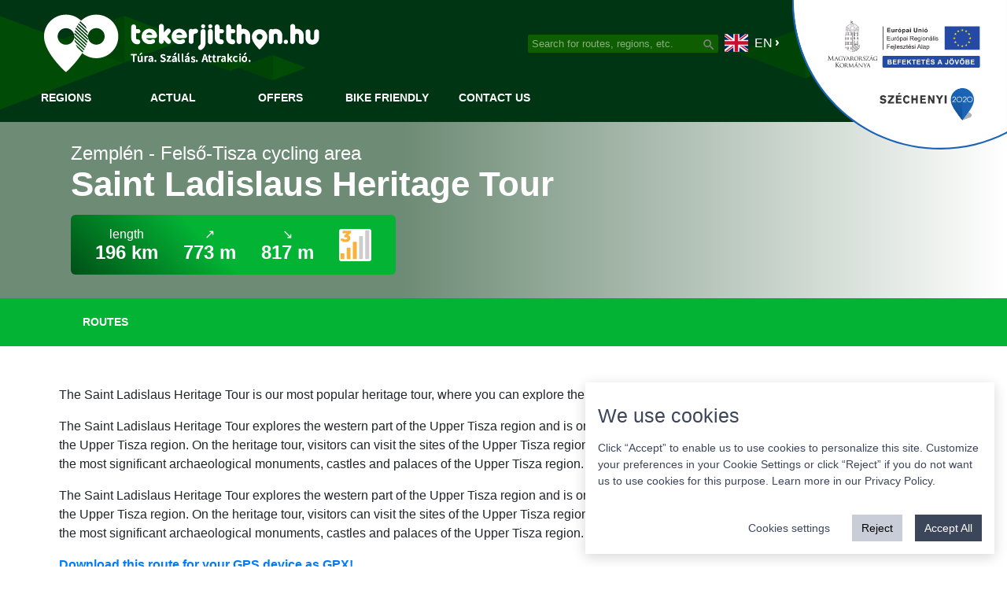

--- FILE ---
content_type: text/html; charset=UTF-8
request_url: https://en.tekerjitthon.hu/zemplen-felso-tisza-videk-kerekparos-terseg/szent-laszlo-oroksegtora
body_size: 24703
content:
<!DOCTYPE html>
<html lang="en">
<head>

    <title>Saint Ladislaus Heritage Tour - Tekerj itthon!</title>

    <meta charset="utf-8" />
    <meta name="viewport" content="width=device-width, initial-scale=1">

        <meta name="facebook-domain-verification" content="lgxa8m6xox5jybnk7snm8mdrxdal09" />



    <!-- Preload styles and scripts -->
    <link rel="preconnect" href="https://cdnjs.cloudflare.com">
    <link rel="preconnect" href="https://cdn.jsdelivr.net" crossorigin>
    <link rel="preload" as="font" href="/assets/font/DINPro-Regular.otf" type="font/otf" crossorigin="anonymous">
    <link rel="preload" as="font" href="/assets/font/DINPro-Bold.otf" type="font/otf" crossorigin="anonymous">
    <link rel="preload" as="style" href="https://tekerjitthon.hu/css/main.min.css?1655284742" crossorigin="anonymous">

    <link href="https://tekerjitthon.hu/css/main.min.css?1655284742" rel="stylesheet" type="text/css" crossorigin="anonymous">

    <script defer src="https://cdnjs.cloudflare.com/ajax/libs/jquery/3.6.0/jquery.min.js" crossorigin="anonymous"></script>
    <script defer src="https://cdnjs.cloudflare.com/ajax/libs/leaflet/1.7.1/leaflet-src.min.js" crossorigin="anonymous"></script>
    <script defer src="https://tekerjitthon.hu/lib/jqueryui/1.13.1/jquery-ui.min.js" crossorigin="anonymous"></script>
    <script defer src="https://cdn.jsdelivr.net/npm/@klaxit/cookie-consent@0.3.4/dist/cookie-consent.js" crossorigin="anonymous"></script>
    <script defer src="https://tekerjitthon.hu/lib/owl.carousel.min.js" crossorigin="anonymous"></script>
    <script defer src="https://tekerjitthon.hu/lib/photoswipe/photoswipe.min.js" crossorigin="anonymous"></script>
    <script defer src="https://tekerjitthon.hu/lib/photoswipe/photoswipe-ui-default.min.js" crossorigin="anonymous"></script>
    <script defer src="https://cdn.jsdelivr.net/npm/leaflet-gesture-handling@1.2.1/dist/leaflet-gesture-handling.min.js" crossorigin="anonymous"></script>
        <script defer src="https://cdnjs.cloudflare.com/ajax/libs/d3/7.3.0/d3.min.js" crossorigin="anonymous"></script>
    <script defer src="https://tekerjitthon.hu/lib/L.Control.Elevation.min.js?v2" crossorigin="anonymous"></script>
    <link rel="preload" as="style" crossorigin="anonymous" onload="this.onload=null;this.rel='stylesheet'" href="https://tekerjitthon.hu/lib/Leaflet.Elevation.eurovelo.min.css">
                <script defer src="https://tekerjitthon.hu/js/dist/main.min.js?1655284707" crossorigin="anonymous"></script>
        <script defer src="https://cdnjs.cloudflare.com/ajax/libs/bootstrap/4.6.1/js/bootstrap.min.js" crossorigin="anonymous"></script>

    <link href="https://cdnjs.cloudflare.com/ajax/libs/leaflet/1.7.1/leaflet.min.css" rel="stylesheet" type="text/css" crossorigin="anonymous">
    <link rel="preload" as="style" crossorigin="anonymous" onload="this.onload=null;this.rel='stylesheet'" href="https://tekerjitthon.hu/lib/jqueryui/1.13.1/jquery-ui.min.css">
    <link rel="preload" as="style" crossorigin="anonymous" onload="this.onload=null;this.rel='stylesheet'" href="https://cdnjs.cloudflare.com/ajax/libs/simplebar/5.3.5/simplebar.min.css">
    <link rel="preload" as="style" crossorigin="anonymous" onload="this.onload=null;this.rel='stylesheet'" href="https://tekerjitthon.hu/lib/photoswipe/photoswipe.min.css">
    <link rel="preload" as="style" crossorigin="anonymous" onload="this.onload=null;this.rel='stylesheet'" href="https://tekerjitthon.hu/lib/photoswipe/default-skin/default-skin.min.css">
    <link rel="preload" as="style" crossorigin="anonymous" onload="this.onload=null;this.rel='stylesheet'" href="https://cdn.jsdelivr.net/npm/leaflet-gesture-handling@1.2.1/dist/leaflet-gesture-handling.min.css">
    <script async src="https://cdnjs.cloudflare.com/ajax/libs/simplebar/5.3.5/simplebar.min.js" crossorigin="anonymous"></script>

    <!-- Favicon -->
    <link href="https://tekerjitthon.hu/assets/images/favicon/favicon-16x16.png" sizes="16x16" type="image/png" rel="icon" />
    <link href="https://tekerjitthon.hu/assets/images/favicon/favicon-32x32.png" sizes="32x32" type="image/png" rel="icon" />
    <link href="https://tekerjitthon.hu/assets/images/favicon/android-chrome-192x192.png" sizes="192x192" type="image/png" rel="shortcut icon">
    <link href="https://tekerjitthon.hu/assets/images/favicon/android-chrome-512x512.png" sizes="512x512" type="image/png" rel="icon">
    <link href="https://tekerjitthon.hu/assets/images/favicon/apple-touch-icon.png" sizes="180x180" type="image/png" rel="apple-touch-icon">
    <link href="https://tekerjitthon.hu/favicon.ico" sizes="any" type="image/vnd.microsoft.icon" rel="shortcut icon" />

    <script>
        /**
         * Defines the ev namespace.
         */
        var ev = {};
        ev.env = 'production'
        ev.BASE_URL = 'https://en.tekerjitthon.hu';
        ev.ASSETS_BASE_URL = 'https://tekerjitthon.hu';
        ev.API_URL = 'https://tekerjitthon.hu/api';
        ev.UI_LANGUAGE_ID = 1;
        ev.uiTexts = {"cookieConsent":{"title":"We use cookies","description":"Click \u201cAccept\u201d to enable us to use cookies to personalize\n                this site. Customize your preferences in your\n                Cookie Settings or click \u201cReject\u201d if you do not want us\n                to use cookies for this purpose. Learn more in our\n                <a href=\"\/privacy-policy\">Privacy Policy<\/a>.","buttons":{"acceptAll":"Accept All","acceptSelected":"Accept Selected","reject":"Reject","showSettings":"Cookies settings","hideSettings":"Hide"},"essentials":{"label":"Essential","description":"Essential cookies are necessary for store your cookie preferences."},"tracking":{"label":"Tracking","description":"Tracking cookies allow us to analyze your visits and actions on our websites."}}};
        ev.mapTileTemplate = 'https://{s}.map.funiq.hu/tiles/{z}/{x}/{y}.png';
        ev.mapTileAttribution = 'Map: <a href="https://funiq.hu">funiQ</a>, &copy; <a href="http://osm.org/" target="_blank">OpenStreetMap</a> <a href="https://www.opendatacommons.org/licenses/odbl/index.html" target="_blank">ODbL license</a>';

    </script>

<script type="text/plain" data-cookie-consent="tracking">
    /* Google Tag Manager */
    (function (w, d, s, l, i) {
        w[l] = w[l] || [];
        w[l].push({'gtm.start': new Date().getTime(), event: 'gtm.js'});
        var f = d.getElementsByTagName(s)[0], j = d.createElement(s), dl = l != 'dataLayer' ? '&l=' + l : '';
        j.async = true;
        j.src = 'https://www.googletagmanager.com/gtm.js?id=' + i + dl;
        f.parentNode.insertBefore(j, f);
    })(window, document, 'script', 'dataLayer', 'GTM-PJKPJN9');
    /* End Google Tag Manager */
</script>
</head>
<body class="route-page layout-default index sub-page-page lang-en production" id="body">

<script>
    /**
     * @param {string} cookieName
     * @returns {string}
     */
    function getCookie(cookieName) {
        return ('; ' + decodeURIComponent(document.cookie)).split('; ' + cookieName + '=').pop().split(';').shift();
    }

    function deleteCookie(cookieName) {
        console.info('deleting cookie "' + cookieName + '"');
        document.cookie = cookieName + '=; path=/; expires=Thu, 01 Jan 1970 00:00:01 GMT; domain=.' + ev.ASSETS_BASE_URL.replace(/^https?:\/\//, '') + ';';
    }

    function processCookieConsent() {
        var cookie;
        try {
            cookie = JSON.parse(getCookie('cookie_consent'));
        } catch (e) {
        }
        if (!cookie || !Array.isArray(cookie.acceptedCategories)) {
            return false;
        }
        var elements = document.getElementsByTagName('script');
        for (var i=0; i < elements.length; ++i) {
            if (elements[i].dataset.cookieConsent) {
                if (cookie.acceptedCategories.includes(elements[i].dataset.cookieConsent)) {
                    var replacementNode = document.createElement('script');
                    replacementNode.setAttribute('data-cookie-consent-done', elements[i].dataset.cookieConsent);
                    replacementNode.innerHTML = elements[i].innerHTML;
                    elements[i].getAttribute('src') !== null && replacementNode.setAttribute('src', elements[i].getAttribute('src'));
                    elements[i].remove();
                    elements[i].parentNode.appendChild(replacementNode);
                } else {
                    switch (elements[i].dataset.cookieConsent) {
                        case 'tracking':
                            if (getCookie('_ga')) {
                                deleteCookie('_ga');
                                deleteCookie('_gid');
                                deleteCookie('_gat');
                            }
                            break;
                    }
                }
            }
        }
    }
    processCookieConsent();

</script>


<!-- header-top -->
<header class="main-header sticky-top">
    <div class="header-top sticky-top">
        <nav class="navbar navbar-expand-lg navbar-dark">
            <div class="top-bar">
                <!--mobile hamburger-->
                <button class="col-1 navbar-toggler" type="button" data-toggle="collapse" data-target="#navbarSupportedContent" aria-controls="navbarSupportedContent"
                        aria-expanded="false" aria-label="Toggle navigation">
                    <span class="icon-bar"></span>
                    <span class="icon-bar"></span>
                    <span class="icon-bar"></span>
                </button>
                <div class="logo">
                    <a class="navbar-brand" href="/">
                        <img class="img-fluid logo-image logo-full" src="https://tekerjitthon.hu/assets/svg/ti-logo-white-banner-slog.svg" alt="Cycling In Hungary">
                        <img class="img-fluid logo-image logo-left-slog" src="https://tekerjitthon.hu/assets/svg/ti-logo-white-left-slog.svg" alt="Cycling In Hungary">
                        <img class="img-fluid logo-image logo-left" src="https://tekerjitthon.hu/assets/svg/ti-logo-white-left.svg" alt="Cycling In Hungary">
                    </a>
                </div>
                <div class="search-and-lang">
                    
<form class="form-inline my-2 my-lg-0 search-form">
    <input class="form-control mr-sm-2 siteSearchField" type="search" placeholder="Search for routes, regions, etc." aria-label="Search">
    <button class="btn btn-outline-success" type="submit" aria-label="Search"></button>
</form>                    
    <div class="dropdown lang-selector">
        <div class="dropdown-toggle " id="navbarDropdown" role="button" data-toggle="dropdown" aria-haspopup="true"
           aria-expanded="false">
            <span class="flag-icon flag-icon-gb" title="English"></span>
            <span class="lang-code">en</span>
            <span class="lang-name">English</span>
        </div>
        <div class="dropdown-menu" aria-labelledby="navbarDropdown">
                            <a class="dropdown-item" href="https://tekerjitthon.hu/zemplen-felso-tisza-videk-kerekparos-terseg/szent-laszlo-oroksegtora" title="Hungarian">
                    <span class="flag-icon flag-icon-hu"></span>
                    <span class="lang-code">hu</span>
                    <span class="lang-name">Hungarian</span>
                </a>
                            <a class="dropdown-item" href="https://en.tekerjitthon.hu/zemplen-felso-tisza-videk-kerekparos-terseg/szent-laszlo-oroksegtora" title="English">
                    <span class="flag-icon flag-icon-gb"></span>
                    <span class="lang-code">en</span>
                    <span class="lang-name">English</span>
                </a>
                            <a class="dropdown-item" href="https://de.tekerjitthon.hu/zemplen-felso-tisza-videk-kerekparos-terseg/szent-laszlo-oroksegtora" title="German">
                    <span class="flag-icon flag-icon-de"></span>
                    <span class="lang-code">de</span>
                    <span class="lang-name">German</span>
                </a>
                    </div>
    </div>
                </div>
                
<div class="collapse navbar-collapse" id="navbarSupportedContent">
    <ul class="navbar-nav nav-left col main-menu">
                    <li class="nav-item ">
                <a class="nav-link" href="/">
                    Regions                                    </a>
            </li>
                    <li class="nav-item ">
                <a class="nav-link" href="/blog">
                    Actual                                    </a>
            </li>
                    <li class="nav-item ">
                <a class="nav-link" href="/csomagajanlatok">
                    Offers                                    </a>
            </li>
                    <li class="nav-item ">
                <a class="nav-link" href="/szolgaltato">
                    Bike Friendly                                    </a>
            </li>
                    <li class="nav-item ">
                <a class="nav-link" href="/kapcsolat">
                    Contact Us                                    </a>
            </li>
            </ul>
    <div class="search-and-lang">
        
<form class="form-inline my-2 my-lg-0 search-form">
    <input class="form-control mr-sm-2 siteSearchField" type="search" placeholder="Search for routes, regions, etc." aria-label="Search">
    <button class="btn btn-outline-success" type="submit" aria-label="Search"></button>
</form>        
    <div class="dropdown lang-selector">
        <div class="dropdown-toggle " id="navbarDropdown" role="button" data-toggle="dropdown" aria-haspopup="true"
           aria-expanded="false">
            <span class="flag-icon flag-icon-gb" title="English"></span>
            <span class="lang-code">en</span>
            <span class="lang-name">English</span>
        </div>
        <div class="dropdown-menu" aria-labelledby="navbarDropdown">
                            <a class="dropdown-item" href="https://tekerjitthon.hu/zemplen-felso-tisza-videk-kerekparos-terseg/szent-laszlo-oroksegtora" title="Hungarian">
                    <span class="flag-icon flag-icon-hu"></span>
                    <span class="lang-code">hu</span>
                    <span class="lang-name">Hungarian</span>
                </a>
                            <a class="dropdown-item" href="https://en.tekerjitthon.hu/zemplen-felso-tisza-videk-kerekparos-terseg/szent-laszlo-oroksegtora" title="English">
                    <span class="flag-icon flag-icon-gb"></span>
                    <span class="lang-code">en</span>
                    <span class="lang-name">English</span>
                </a>
                            <a class="dropdown-item" href="https://de.tekerjitthon.hu/zemplen-felso-tisza-videk-kerekparos-terseg/szent-laszlo-oroksegtora" title="German">
                    <span class="flag-icon flag-icon-de"></span>
                    <span class="lang-code">de</span>
                    <span class="lang-name">German</span>
                </a>
                    </div>
    </div>
    </div>
</div>            </div>

        </nav>
        <div class="project-logo"></div>
    </div>
</header>

<!-- title route page -->
<section class="title-lg route-page gradient" style="">
    <div class="container">
        <!-- title -->
        <div class="row route-name-icon">
            <h1 class="col">
                <small>
                    <a href="https://en.tekerjitthon.hu/zemplen-felso-tisza-videk-kerekparos-terseg">Zemplén - Felső-Tisza cycling area</a>
                </small>
                Saint Ladislaus Heritage Tour            </h1>
            <!--<div class="col-12 route-name-details"></div>-->
        </div>
        <!-- route-parameters -->
        <div class="route-parameters">
            <div class="row">
                                <div class="statement length">
                    length <strong>196 km</strong>                </div>
                                <div class="statement elevation_gain">
                    ↗ <strong>773 m</strong>                </div>
                                <div class="statement elevation_loss">
                    ↘ <strong>817 m</strong>                </div>
                                                <div class="statement difficulty difficulty-icon level-3-moderate" title="Difficulty">
                </div>
                            </div>
        </div>
    </div>
</section>

<!--anchor navigation-->
<nav class="anchor-nav bg-e278" id='anchor-menu'>
    <div class="container c-xl">
        <ul class="nav row ">
                        <li class="nav-item col-auto">
                <a class="nav-link smooth" href="#map">Routes</a>
            </li>
                    </ul>
    </div>
</nav>

<!-- route description-->
<section class="text route-desc article-wrapper">
    <div class="container c-xl">
        <div class="row">
            <div class="col">
                                
<p>
The Saint Ladislaus Heritage Tour is our most popular heritage tour, where you can explore the little-known western part of the Upper Tisza region.
</p>


<p>
The Saint Ladislaus Heritage Tour explores the western part of the Upper Tisza region and is one of the most spectacular and most demanding cycling routes in the Upper Tisza region. On the heritage tour, visitors can visit the sites of the Upper Tisza region related to Saint Ladislaus, but they can also get acquainted with the most significant archaeological monuments, castles and palaces of the Upper Tisza region.
</p>


<p>
The Saint Ladislaus Heritage Tour explores the western part of the Upper Tisza region and is one of the most spectacular and most demanding cycling routes in the Upper Tisza region. On the heritage tour, visitors can visit the sites of the Upper Tisza region related to Saint Ladislaus, but they can also get acquainted with the most significant archaeological monuments, castles and palaces of the Upper Tisza region.
</p>
            </div>
        </div>
        <div class="row">
            <div class="col">
                <a href="https://en.tekerjitthon.hu/get-gpx/278">Download this route for your GPS device as GPX!</a>
            </div>
        </div>
    </div>
</section>

<!--map wrapper-->
<section class="map-wrapper">
    <div class="container-fluid">

        <div id="map" class="row">

            <div class="col-3 side-panel left-panel" data-simplebar>
                <div class="inner">
                    <div class="row panel-head">
                        <h4 class="col">Select route</h4>
                        <div class="col-auto ml-auto close-panel">
                            <span>+</span>
                        </div>
                    </div>
                    <div class="route-list segment-list">
                        <a href="https://en.tekerjitthon.hu/zemplen-felso-tisza-videk-kerekparos-terseg" class="item row back header">
<!--                            <div class="col-auto route-icon">-->
<!--                            </div>-->
                            <div class="col route-name">
                                Zemplén - Felső-Tisza cycling area                            </div>
                        </a>
                        
<a href="https://en.tekerjitthon.hu/zemplen-felso-tisza-videk-kerekparos-terseg/nyugat-zempleni-varak" class="item row route id-259  " data-id="259">
    <div class="col-auto difficulty-icon level-5-difficult"></div>
    <div class="name col">Castles of West Zemplén</div>
        <div class="col-auto badges">
        <span class="badge length">113 km</span>
    </div>
    </a>
<a href="https://en.tekerjitthon.hu/zemplen-felso-tisza-videk-kerekparos-terseg/zempleni-hegyhatak-e-bikekal" class="item row route id-269  " data-id="269">
    <div class="col-auto difficulty-icon level-5-difficult"></div>
    <div class="name col">Zemplén hills by e-bike</div>
        <div class="col-auto badges">
        <span class="badge length">78.2 km</span>
    </div>
    </a>
<a href="https://en.tekerjitthon.hu/zemplen-felso-tisza-videk-kerekparos-terseg/kerekparral-az-egykori-hegykozi-kisvasut-nyomvonalan" class="item row route id-270  " data-id="270">
    <div class="col-auto difficulty-icon level-2-easy"></div>
    <div class="name col">Cycling along the former inter-mountain narrow-gauge railway line</div>
        <div class="col-auto badges">
        <span class="badge length">30.2 km</span>
    </div>
    </a>
<a href="https://en.tekerjitthon.hu/zemplen-felso-tisza-videk-kerekparos-terseg/zempleni-oroksegtura" class="item row route id-271  " data-id="271">
    <div class="col-auto difficulty-icon level-4-medium-difficulty"></div>
    <div class="name col">Zemplén heritage tour</div>
        <div class="col-auto badges">
        <span class="badge length">248 km</span>
    </div>
    </a>
<a href="https://en.tekerjitthon.hu/zemplen-felso-tisza-videk-kerekparos-terseg/zemplen-kor" class="item row route id-272  " data-id="272">
    <div class="col-auto difficulty-icon level-4-medium-difficulty"></div>
    <div class="name col">Zemplén circle</div>
        <div class="col-auto badges">
        <span class="badge length">130 km</span>
    </div>
    </a>
<a href="https://en.tekerjitthon.hu/zemplen-felso-tisza-videk-kerekparos-terseg/hegykozi-kitekinto-emtb" class="item row route id-273  " data-id="273">
    <div class="col-auto difficulty-icon level-2-easy"></div>
    <div class="name col">Inter-mountain outlook eMTB</div>
        <div class="col-auto badges">
        <span class="badge length">32 km</span>
    </div>
    </a>
<a href="https://en.tekerjitthon.hu/zemplen-felso-tisza-videk-kerekparos-terseg/bodrogmente-kerekpartura" class="item row route id-274  " data-id="274">
    <div class="col-auto difficulty-icon level-2-easy"></div>
    <div class="name col">Bodrogmente cycle tour</div>
        <div class="col-auto badges">
        <span class="badge length">32 km</span>
    </div>
    </a>
<a href="https://en.tekerjitthon.hu/zemplen-felso-tisza-videk-kerekparos-terseg/nyirsegi-oroksegtura" class="item row route id-275  " data-id="275">
    <div class="col-auto difficulty-icon level-3-moderate"></div>
    <div class="name col">Nyírségi örökségtúra</div>
        <div class="col-auto badges">
        <span class="badge length">75 km</span>
    </div>
    </a>
<a href="https://en.tekerjitthon.hu/zemplen-felso-tisza-videk-kerekparos-terseg/szatmar-beregi-oroksegtura" class="item row route id-276  " data-id="276">
    <div class="col-auto difficulty-icon level-3-moderate"></div>
    <div class="name col">Szatmár-Bereg Heritage Tour</div>
        <div class="col-auto badges">
        <span class="badge length">228 km</span>
    </div>
    </a>
<a href="https://en.tekerjitthon.hu/zemplen-felso-tisza-videk-kerekparos-terseg/szatmari-oroksegek" class="item row route id-277  " data-id="277">
    <div class="col-auto difficulty-icon level-3-moderate"></div>
    <div class="name col">Szatmár heritages</div>
        <div class="col-auto badges">
        <span class="badge length">68 km</span>
    </div>
    </a>
<a href="https://en.tekerjitthon.hu/zemplen-felso-tisza-videk-kerekparos-terseg/szent-laszlo-oroksegtora" class="item row route id-278 active " data-id="278">
    <div class="col-auto difficulty-icon level-3-moderate"></div>
    <div class="name col">Saint Ladislaus Heritage Tour</div>
        <div class="col-auto badges">
        <span class="badge length">196 km</span>
    </div>
    </a>                    </div>
                </div>
            </div>

            <!--map container-->
            <div class="col map-container">

                <div class="map-controls">
                    <div class="open-left-panel left-open">Routes</div>
                </div>

                <div class="map-controls">
                    <div class="open-right-panel right-open">POI search</div>
                </div>

            </div>

            
<div class="col-3 side-panel right-panel" data-simplebar>
    <div class="inner">
        <div class="row panel-head">
            <h4 class="col">Search for POIs</h4>
            <div class="col-auto ml-auto close-panel">
                <span>+</span>
            </div>
        </div>
        <div class="route-list poi-search">
            <div class="toggle-all global-toggle-all">
                <label>
                    <input type="checkbox" checked class="global-toggle-all-checkbox plus">
                    <span class="col name">Toggle all</span>
                </label>
            </div>
                        <div class="group-item">
                <div class="button item row collapsed" data-toggle="collapse" data-target=".poi-categories.natural-attraction" aria-expanded="false" aria-controls="" data-group-id="">
                    <div class="poi-group-icon natural-attraction"></div>
                    <div class="group-name col">Natural attraction</div>
                    <button class="category-toggle"></button>
                </div>
                <ul class="poi-categories collapse natural-attraction">
                    <li class="row toggle-all">
                        <label>
                            <input type="checkbox" class="group-checkbox plus" data-group-id="NATURAL_ATTRACTION">
                            <span class="col name">Toggle all categories</span>
                        </label>
                    </li>
                                            <li class="row">
                            <label>
                            <input type="checkbox" checked class="category-checkbox plus" data-category-id="VIEWPOINT">
                            <span class="col name">Viewpoint</span>
                            </label>
                        </li>
                                            <li class="row">
                            <label>
                            <input type="checkbox" checked class="category-checkbox plus" data-category-id="BOTANICAL_GARDEN">
                            <span class="col name">Botanical garden</span>
                            </label>
                        </li>
                                            <li class="row">
                            <label>
                            <input type="checkbox" checked class="category-checkbox plus" data-category-id="SHOW_CAVE">
                            <span class="col name">Show cave</span>
                            </label>
                        </li>
                                            <li class="row">
                            <label>
                            <input type="checkbox" checked class="category-checkbox plus" data-category-id="EDUCATIONAL_PATH">
                            <span class="col name">Educational path</span>
                            </label>
                        </li>
                                            <li class="row">
                            <label>
                            <input type="checkbox" checked class="category-checkbox plus" data-category-id="ECOTOURISM_VISITOR_CENTRE">
                            <span class="col name">Ecotourism visitor centre</span>
                            </label>
                        </li>
                                            <li class="row">
                            <label>
                            <input type="checkbox" checked class="category-checkbox plus" data-category-id="OTHER_NATURAL_ATTRACTION">
                            <span class="col name">other natural attraction</span>
                            </label>
                        </li>
                                    </ul>
            </div>
                        <div class="group-item">
                <div class="button item row collapsed" data-toggle="collapse" data-target=".poi-categories.cultural-attraction" aria-expanded="false" aria-controls="" data-group-id="">
                    <div class="poi-group-icon cultural-attraction"></div>
                    <div class="group-name col">Cultural attraction</div>
                    <button class="category-toggle"></button>
                </div>
                <ul class="poi-categories collapse cultural-attraction">
                    <li class="row toggle-all">
                        <label>
                            <input type="checkbox" class="group-checkbox plus" data-group-id="CULTURAL_ATTRACTION">
                            <span class="col name">Toggle all categories</span>
                        </label>
                    </li>
                                            <li class="row">
                            <label>
                            <input type="checkbox" checked class="category-checkbox plus" data-category-id="MUSEUM_COLLECTION">
                            <span class="col name">Museum, collection</span>
                            </label>
                        </li>
                                            <li class="row">
                            <label>
                            <input type="checkbox" checked class="category-checkbox plus" data-category-id="FOLK_ART_ATTRACTION">
                            <span class="col name">Folk art attraction</span>
                            </label>
                        </li>
                                            <li class="row">
                            <label>
                            <input type="checkbox" checked class="category-checkbox plus" data-category-id="MEMORIAL_MEMORIAL_HOUSE">
                            <span class="col name">Memorial, memorial house</span>
                            </label>
                        </li>
                                            <li class="row">
                            <label>
                            <input type="checkbox" checked class="category-checkbox plus" data-category-id="MANSION">
                            <span class="col name">Mansion</span>
                            </label>
                        </li>
                                            <li class="row">
                            <label>
                            <input type="checkbox" checked class="category-checkbox plus" data-category-id="CHURCH_SACRED_PLACE">
                            <span class="col name">church, sacred place</span>
                            </label>
                        </li>
                                            <li class="row">
                            <label>
                            <input type="checkbox" checked class="category-checkbox plus" data-category-id="JEWISH_MEMORIAL">
                            <span class="col name">Jewish memorial</span>
                            </label>
                        </li>
                                            <li class="row">
                            <label>
                            <input type="checkbox" checked class="category-checkbox plus" data-category-id="CASTLE">
                            <span class="col name">Castle</span>
                            </label>
                        </li>
                                            <li class="row">
                            <label>
                            <input type="checkbox" checked class="category-checkbox plus" data-category-id="HISTORICAL_TOWN_CENTRE">
                            <span class="col name">historical town centre</span>
                            </label>
                        </li>
                                            <li class="row">
                            <label>
                            <input type="checkbox" checked class="category-checkbox plus" data-category-id="INDUSTRIAL_HERITAGE">
                            <span class="col name">industrial heritage</span>
                            </label>
                        </li>
                                            <li class="row">
                            <label>
                            <input type="checkbox" checked class="category-checkbox plus" data-category-id="ARCHAEOLOGICAL_SITE">
                            <span class="col name">archaeological site</span>
                            </label>
                        </li>
                                            <li class="row">
                            <label>
                            <input type="checkbox" checked class="category-checkbox plus" data-category-id="HERITAGE_VISITOR_CENTRE">
                            <span class="col name">heritage visitor centre</span>
                            </label>
                        </li>
                                    </ul>
            </div>
                        <div class="group-item">
                <div class="button item row collapsed" data-toggle="collapse" data-target=".poi-categories.experience-attraction" aria-expanded="false" aria-controls="" data-group-id="">
                    <div class="poi-group-icon experience-attraction"></div>
                    <div class="group-name col">Experience attraction</div>
                    <button class="category-toggle"></button>
                </div>
                <ul class="poi-categories collapse experience-attraction">
                    <li class="row toggle-all">
                        <label>
                            <input type="checkbox" class="group-checkbox plus" data-group-id="EXPERIENCE_ATTRACTION">
                            <span class="col name">Toggle all categories</span>
                        </label>
                    </li>
                                            <li class="row">
                            <label>
                            <input type="checkbox" checked class="category-checkbox plus" data-category-id="ZOO">
                            <span class="col name">zoo</span>
                            </label>
                        </li>
                                            <li class="row">
                            <label>
                            <input type="checkbox" checked class="category-checkbox plus" data-category-id="ADVENTURE_PARK">
                            <span class="col name">adventure park</span>
                            </label>
                        </li>
                                            <li class="row">
                            <label>
                            <input type="checkbox" checked class="category-checkbox plus" data-category-id="BEACH_AQUA_PARK">
                            <span class="col name">beach, aqua park</span>
                            </label>
                        </li>
                                            <li class="row">
                            <label>
                            <input type="checkbox" checked class="category-checkbox plus" data-category-id="CULINARY_DELIGHTS">
                            <span class="col name">Culinary delights</span>
                            </label>
                        </li>
                                            <li class="row">
                            <label>
                            <input type="checkbox" checked class="category-checkbox plus" data-category-id="NARROW_GAUGE_RAILWAY">
                            <span class="col name">narrow-gauge railway</span>
                            </label>
                        </li>
                                    </ul>
            </div>
                        <div class="group-item">
                <div class="button item row collapsed" data-toggle="collapse" data-target=".poi-categories.service" aria-expanded="false" aria-controls="" data-group-id="">
                    <div class="poi-group-icon service"></div>
                    <div class="group-name col">Service</div>
                    <button class="category-toggle"></button>
                </div>
                <ul class="poi-categories collapse service">
                    <li class="row toggle-all">
                        <label>
                            <input type="checkbox" class="group-checkbox plus" data-group-id="SERVICE">
                            <span class="col name">Toggle all categories</span>
                        </label>
                    </li>
                                            <li class="row">
                            <label>
                            <input type="checkbox" checked class="category-checkbox plus" data-category-id="BIKE_PARK_PUMP_TRACK">
                            <span class="col name">Bike park, pump track</span>
                            </label>
                        </li>
                                            <li class="row">
                            <label>
                            <input type="checkbox" checked class="category-checkbox plus" data-category-id="ROCK_CLIMBING_SITE_VIA_FERRATA">
                            <span class="col name">rock climbing site, via ferrata</span>
                            </label>
                        </li>
                                            <li class="row">
                            <label>
                            <input type="checkbox" checked class="category-checkbox plus" data-category-id="RIVER_TOURISM_PORT">
                            <span class="col name">river tourism port</span>
                            </label>
                        </li>
                                            <li class="row">
                            <label>
                            <input type="checkbox" checked class="category-checkbox plus" data-category-id="HOTEL">
                            <span class="col name">hotel</span>
                            </label>
                        </li>
                                            <li class="row">
                            <label>
                            <input type="checkbox" checked class="category-checkbox plus" data-category-id="CAMPING">
                            <span class="col name">camping</span>
                            </label>
                        </li>
                                            <li class="row">
                            <label>
                            <input type="checkbox" checked class="category-checkbox plus" data-category-id="OTHER_ACCOMMODATION">
                            <span class="col name">other accommodation</span>
                            </label>
                        </li>
                                            <li class="row">
                            <label>
                            <input type="checkbox" checked class="category-checkbox plus" data-category-id="RESTAURANT">
                            <span class="col name">restaurant</span>
                            </label>
                        </li>
                                            <li class="row">
                            <label>
                            <input type="checkbox" checked class="category-checkbox plus" data-category-id="BIKE_SHOP_REPAIR_STATION">
                            <span class="col name">bike shop, repair station</span>
                            </label>
                        </li>
                                            <li class="row">
                            <label>
                            <input type="checkbox" checked class="category-checkbox plus" data-category-id="BIKE_RENTAL">
                            <span class="col name">Bike rental</span>
                            </label>
                        </li>
                                            <li class="row">
                            <label>
                            <input type="checkbox" checked class="category-checkbox plus" data-category-id="REST_AREA">
                            <span class="col name">rest area</span>
                            </label>
                        </li>
                                            <li class="row">
                            <label>
                            <input type="checkbox" checked class="category-checkbox plus" data-category-id="TOUR_CENTRE">
                            <span class="col name">Tour centre</span>
                            </label>
                        </li>
                                            <li class="row">
                            <label>
                            <input type="checkbox" checked class="category-checkbox plus" data-category-id="OUTDOOR_SHOP">
                            <span class="col name">outdoor shop</span>
                            </label>
                        </li>
                                            <li class="row">
                            <label>
                            <input type="checkbox" checked class="category-checkbox plus" data-category-id="SURGERY_HOSPITAL">
                            <span class="col name">surgery, hospital</span>
                            </label>
                        </li>
                                            <li class="row">
                            <label>
                            <input type="checkbox" checked class="category-checkbox plus" data-category-id="WATER_SUPPLY">
                            <span class="col name">water supply</span>
                            </label>
                        </li>
                                            <li class="row">
                            <label>
                            <input type="checkbox" checked class="category-checkbox plus" data-category-id="COMMUNITY_TRANSPORT_HUB">
                            <span class="col name">community transport hub</span>
                            </label>
                        </li>
                                            <li class="row">
                            <label>
                            <input type="checkbox" checked class="category-checkbox plus" data-category-id="FERRY">
                            <span class="col name">ferry</span>
                            </label>
                        </li>
                                    </ul>
            </div>
                        <div class="group-item">
                <div class="button item row collapsed" data-toggle="collapse" data-target=".poi-categories.information" aria-expanded="false" aria-controls="" data-group-id="">
                    <div class="poi-group-icon information"></div>
                    <div class="group-name col">Information</div>
                    <button class="category-toggle"></button>
                </div>
                <ul class="poi-categories collapse information">
                    <li class="row toggle-all">
                        <label>
                            <input type="checkbox" class="group-checkbox plus" data-group-id="INFORMATION">
                            <span class="col name">Toggle all categories</span>
                        </label>
                    </li>
                                            <li class="row">
                            <label>
                            <input type="checkbox" checked class="category-checkbox plus" data-category-id="TOURIST_INFORMATION_POINT_CENTRE">
                            <span class="col name">tourist information point, centre</span>
                            </label>
                        </li>
                                            <li class="row">
                            <label>
                            <input type="checkbox" checked class="category-checkbox plus" data-category-id="VILLAGE_HOUSE">
                            <span class="col name">village house</span>
                            </label>
                        </li>
                                    </ul>
            </div>
                    </div>
    </div>
</div>
        </div>
    </div>
</section>






<script>
    ev.routePageData = {"currentStageId":278,"route":{"id":278,"color":"#00a713"},"segments":[{"id":278,"geometry":"{\"type\":\"LineString\",\"coordinates\":[[22.167298794,47.997701161,140.7],[22.16714859,47.997765534,140.7],[22.168865204,47.99890279,140.3],[22.170796394,47.99982547,138],[22.17120409,48.000061505,138],[22.171096802,48.000769608,137.6],[22.170732021,48.001906864,137.3],[22.170624733,48.002121441,137.1],[22.170453072,48.002336018,137.2],[22.169508934,48.003065579,138.5],[22.169187069,48.003215782,139.2],[22.163007259,48.005340092,138],[22.15783596,48.007314198,139.9],[22.157278061,48.00757169,140.4],[22.156419754,48.008129589,140.3],[22.155776024,48.008644574,139.9],[22.155132294,48.009223931,138.6],[22.154552937,48.009974949,138.4],[22.15285778,48.012893193,137],[22.152514458,48.013408177,137.4],[22.151441574,48.01476001,136.5],[22.149467468,48.017077439,134.4],[22.14715004,48.019545071,135.5],[22.14650631,48.019931309,135.7],[22.144532204,48.020918362,134],[22.143008709,48.021819584,132],[22.138910294,48.024566166,132.3],[22.137858868,48.025231354,132.7],[22.136807442,48.025810711,132.4],[22.136507034,48.026025288,132.2],[22.135477066,48.027012341,131.2],[22.134253979,48.028450005,129.4],[22.134189606,48.028428547,129.3],[22.133910656,48.028643124,129.2],[22.133674622,48.028728955,128.9],[22.133588791,48.028793328,129.2],[22.132279873,48.028879158,133.5],[22.131421566,48.028750412,136.3],[22.129318714,48.027956478,134.5],[22.129104137,48.02784919,134.6],[22.128932476,48.027677529,134.4],[22.1276021,48.025381558,134.1],[22.125692368,48.022334568,135.4],[22.121508121,48.017914288,136],[22.116894722,48.013923161,138.6],[22.116465569,48.013365261,138.1],[22.115650177,48.011755936,137.3],[22.114598751,48.010275357,138.1],[22.113933563,48.009438507,138.9],[22.113654613,48.0091381,138.3],[22.113311291,48.00885915,137.9],[22.113010883,48.008708947,137.5],[22.111229897,48.008151047,136.7],[22.108097076,48.007056706,133.7],[22.105028629,48.006026738,132.3],[22.104084492,48.005833618,133.1],[22.101659775,48.005597584,133.7],[22.101080418,48.005468838,133.2],[22.100586891,48.005340092,132.9],[22.098634243,48.004503243,133.4],[22.098140717,48.004331581,133.4],[22.086939812,48.001499169,128],[22.080652714,47.99982547,131.4],[22.078957558,47.999031536,130.3],[22.077777386,47.998323433,129.5],[22.076661587,47.997851364,130],[22.07608223,47.997529499,129.7],[22.075481415,47.997121804,130.1],[22.07515955,47.996842854,130.5],[22.07524538,47.997100346,130.4],[22.075223923,47.997379296,130.7],[22.075073719,47.997765534,131],[22.0748806,47.998087399,131.2],[22.074193954,47.998859875,131.1],[22.074966431,47.999610894,128.3],[22.075095177,47.999954216,127.2],[22.075095177,48.000297539,126.5],[22.074837685,48.002614968,126.8],[22.074902058,48.003280155,125.9],[22.074966431,48.003623478,125.7],[22.075674534,48.004975312,126.2],[22.075867653,48.005490296,127],[22.076210976,48.007163994,127.5],[22.076275349,48.007786267,128.8],[22.076210976,48.008601658,128.8],[22.075932026,48.010168068,126.4],[22.075781822,48.011455529,128.7],[22.075738907,48.019673817,125.1],[22.07580328,48.020038597,125.3],[22.075889111,48.020424836,125.4],[22.077691555,48.025703423,123.3],[22.077970505,48.026368611,123.2],[22.078678608,48.027634613,122.4],[22.078807354,48.02784919,121.9],[22.079150677,48.028235428,121.2],[22.081124783,48.029994957,123.8],[22.081661224,48.030531399,122.2],[22.081897259,48.030831807,121.1],[22.082176208,48.031303875,121.2],[22.082476616,48.032011978,120.9],[22.083206177,48.034350865,118],[22.083785534,48.036324971,116.5],[22.08391428,48.036947243,116.4],[22.083892822,48.037483685,116.3],[22.083485126,48.039457791,115.4],[22.083377838,48.04029464,116.8],[22.08363533,48.042011254,121.1],[22.083678246,48.043041222,120.6],[22.083485126,48.049457066,121.3],[22.083377838,48.050100796,120.9],[22.083141804,48.050723069,120.1],[22.081854343,48.05366277,117.8],[22.081575394,48.054692738,117.6],[22.081189156,48.055636875,117.4],[22.081081867,48.056023114,117],[22.081210613,48.056495182,115.9],[22.081468105,48.056924336,115.9],[22.081532478,48.057224743,116],[22.081532478,48.057525151,115.7],[22.081274986,48.058404915,114.6],[22.08114624,48.05900573,114.6],[22.08114624,48.059563629,115],[22.081103325,48.059713833,114.7],[22.080802917,48.060185902,114.9],[22.080159187,48.061044209,115.2],[22.079815865,48.061323159,114.1],[22.079343796,48.061537735,112.9],[22.078785896,48.061645024,112.3],[22.078442574,48.061666481,112.3],[22.076640129,48.061687939,111],[22.075824738,48.061666481,112.3],[22.074837685,48.061537735,112.5],[22.07423687,48.061323159,112.8],[22.069430351,48.05928468,111.4],[22.068464756,48.058898442,110.7],[22.067713737,48.05864095,110.2],[22.067327499,48.058533661,110.1],[22.062327862,48.057525151,110.8],[22.06179142,48.057374947,110.6],[22.055397034,48.055121891,110.9],[22.054924965,48.054993145,110.5],[22.05147028,48.054413788,109.5],[22.047650814,48.053727143,114.3],[22.047264576,48.053619854,114.7],[22.04685688,48.053448193,114.4],[22.044582367,48.052375309,113.7],[22.04400301,48.052117817,113.5],[22.043702602,48.052031987,113.7],[22.043466568,48.052010529,113.5],[22.043251991,48.052053444,113.1],[22.043101788,48.052117817,112.5],[22.043015957,48.052268021,112.3],[22.043573856,48.054242127,111.4],[22.04335928,48.055121891,111.1],[22.043423653,48.056473725,111.2],[22.043530941,48.057053082,111.3],[22.043423653,48.059735291,110.2],[22.043488026,48.059906952,110.2],[22.043681145,48.060035698,109.9],[22.044560909,48.060486309,109.6],[22.044968605,48.06085109,109.9],[22.045226097,48.061194413,110.4],[22.045612335,48.061966889,110.8],[22.045955658,48.063082688,109.7],[22.046256065,48.06426286,109.6],[22.046298981,48.065786354,108.3],[22.046256065,48.06711673,109.5],[22.045762539,48.068833344,108.7],[22.045269012,48.069863312,109],[22.045204639,48.070592873,109.5],[22.045247555,48.070957653,110.4],[22.045204639,48.071279518,112.8],[22.045097351,48.071601384,114.7],[22.044582367,48.072202198,113.5],[22.044196129,48.072867386,113.2],[22.04372406,48.074648373,116.7],[22.043230534,48.076987259,113.5],[22.042651176,48.078575127,111.6],[22.042479515,48.078768246,112],[22.042243481,48.078939907,112.7],[22.041363716,48.079497807,115.8],[22.041127682,48.079755299,116.9],[22.040290833,48.080978386,118.1],[22.039518356,48.082222931,116.3],[22.038831711,48.083167069,113],[22.03745842,48.085441582,107.2],[22.036213875,48.087007992,107.2],[22.032094002,48.09144973,106.5],[22.031536102,48.092136376,106.7],[22.031042576,48.092994683,107.7],[22.030291557,48.094539635,107.2],[22.029798031,48.0954194,105.6],[22.029411793,48.096578114,105.4],[22.027587891,48.104689114,104.5],[22.027373314,48.105418675,104.8],[22.026536465,48.107199662,104],[22.02630043,48.108079426,103.8],[22.026150227,48.108401291,103.6],[22.025549412,48.109366887,103.7],[22.025270462,48.109581463,104.6],[22.024433613,48.109817498,105.9],[22.024261951,48.109903328,106.2],[22.024068832,48.110117905,106.1],[22.024004459,48.110246651,106],[22.023918629,48.110826008,105.1],[22.024025917,48.111019127,106],[22.024326324,48.112156384,106.6],[22.024433613,48.112971775,107.1],[22.024390697,48.113143437,107.2],[22.024240494,48.113508217,107.1],[22.024047375,48.113830082,107],[22.02381134,48.114473812,107.1],[22.023682594,48.114645474,107.5],[22.022631168,48.115503781,109.8],[22.023596764,48.115653984,108.9],[22.02372551,48.115761273,108.3],[22.025184631,48.115653984,105.7],[22.026686668,48.115611069,105.1],[22.027480602,48.115460865,105.3],[22.028317451,48.115181916,105.7],[22.028553486,48.115160458,105.7],[22.031579018,48.115310662,106.6],[22.032222748,48.115160458,106.9],[22.034175396,48.114817135,105.6],[22.038230896,48.114023201,105],[22.038896084,48.113872998,103.6],[22.039775848,48.113594048,103.1],[22.040333748,48.11348676,103.3],[22.041041851,48.113465302,104.3],[22.043917179,48.113980286,103.9],[22.045097351,48.114430897,105],[22.04741478,48.115589611,104.7],[22.048766613,48.116168969,104.4],[22.054281235,48.118100159,107.6],[22.054839134,48.118250363,108],[22.056148052,48.118464939,106.8],[22.05966711,48.119001381,108],[22.060117722,48.119044297,108.9],[22.06391573,48.119602196,112.6],[22.064538002,48.119773857,113.5],[22.065396309,48.120288842,113.6],[22.065975666,48.120567791,113.3],[22.066855431,48.120911114,112.1],[22.067284584,48.12103986,112.3],[22.06805706,48.121168606,111.1],[22.068572044,48.121340268,110.1],[22.070116997,48.121898167,113.9],[22.0708251,48.122091286,114.4],[22.072134018,48.122670643,114],[22.075030804,48.123357289,115.1],[22.07681179,48.124237053,113.9],[22.077798843,48.124623291,114.2],[22.079365253,48.125181191,111.5],[22.080073357,48.125524514,108.7],[22.080609798,48.125846379,108.9],[22.081296444,48.126318447,109.1],[22.082540989,48.127326958,110],[22.083420753,48.12814235,111.7],[22.084128857,48.128893368,113.3],[22.084386349,48.12906503,114],[22.085394859,48.129494183,115.1],[22.08584547,48.129901879,116],[22.087240219,48.130910389,116.1],[22.087841034,48.131232254,114.2],[22.088184357,48.131318085,111.7],[22.08824873,48.131532662,111.9],[22.090780735,48.135931485,115.3],[22.090888023,48.13625335,116.9],[22.091295719,48.138399117,116.8],[22.091231346,48.140072815,111.8],[22.091252804,48.140437596,111.1],[22.091424465,48.141360276,109.6],[22.092282772,48.144557469,115.7],[22.093935013,48.151166432,106.2],[22.093999386,48.155479424,106.8],[22.09414959,48.157753937,107.2],[22.094256878,48.158247464,106.8],[22.094771862,48.159234517,106.2],[22.095630169,48.159964077,109],[22.096703053,48.160715096,110],[22.097475529,48.16159486,109.3],[22.097775936,48.162109845,107.8],[22.097690105,48.163204186,105.3],[22.096273899,48.165864937,109.5],[22.096037865,48.166401379,110.2],[22.09608078,48.167002194,109],[22.096574306,48.167967789,107.3],[22.096874714,48.168675892,106.6],[22.096982002,48.169083588,105.8],[22.09700346,48.169448368,105.3],[22.096939087,48.170113556,105.1],[22.096402645,48.1724739,106.4],[22.096424103,48.17275285,106.4],[22.096509933,48.172967427,107.1],[22.097432613,48.173997395,108.7],[22.098140717,48.174490921,108.1],[22.100093365,48.175585263,107.5],[22.100157738,48.175692551,107.5],[22.100071907,48.176422112,107.3],[22.100114822,48.1770873,106.8],[22.100436687,48.178331845,106.9],[22.10069418,48.179640763,106.8],[22.102024555,48.185498707,106.6],[22.102046013,48.185734742,106.3],[22.101917267,48.186442845,105],[22.101788521,48.186464302,105.2],[22.101767063,48.186571591,105.1],[22.101809978,48.186743252,105],[22.101788521,48.187022202,104.9],[22.095029354,48.198137276,108.7],[22.092432976,48.20114135,110.8],[22.092325687,48.20114135,110.4],[22.092068195,48.201227181,110],[22.092046738,48.201377385,110],[22.092089653,48.201463215,110],[22.09017992,48.204510205,107.5],[22.090394497,48.204596035,107.8],[22.088785172,48.207170956,109.6],[22.088184357,48.20824384,107.5],[22.086982727,48.21017503,107.1],[22.086575031,48.210904591,107.3],[22.086424828,48.211076252,106.7],[22.085609436,48.21238517,106.9],[22.084429264,48.214123242,106.8],[22.084600925,48.21395158,106.3],[22.084558094,48.214144532,107.3],[22.084772587,48.213908665,106.5],[22.084815502,48.213715546,106.4],[22.084772587,48.213651173,106.4],[22.084665298,48.2135868,106.3],[22.084515095,48.213565342,105.7],[22.084364891,48.213500969,105.7],[22.084150314,48.214080327,106.6],[22.083656788,48.214981549,108.1],[22.083570957,48.215024464,108.1],[22.081875801,48.214724057,104.6],[22.081596851,48.215668194,103.9],[22.081553936,48.21571111,103.9],[22.081768513,48.21579694,104.6],[22.081382275,48.215947144,104],[22.081317902,48.216269009,103.6],[22.080609798,48.217062943,104],[22.08013773,48.219187252,104.3],[22.080073357,48.219659321,104.3],[22.080073357,48.220152848,104.7],[22.07985878,48.220624917,105.2],[22.079472542,48.222019665,105.8],[22.078721523,48.223800652,104.3],[22.075781822,48.223307126,103.2],[22.075674534,48.225045197,103.2],[22.075846195,48.226332657,101.8],[22.075674534,48.226354115,102],[22.075481415,48.226633065,102],[22.073078156,48.23045253,99.2],[22.072927952,48.230495446,99.6],[22.072477341,48.230538361,99.7],[22.072176933,48.230645649,99.6],[22.071983814,48.230667107,99.9],[22.071619034,48.230624192,99.3],[22.071297169,48.230538361,99.2],[22.071039677,48.230645649,99.1],[22.070868015,48.230817311,99.4],[22.071182672,48.230956115,99.9],[22.071179068,48.231183013,100],[22.070967676,48.231470429,100.1],[22.070690235,48.231623147,99.9],[22.070597783,48.231730938,99.4],[22.070901627,48.232000416,99.2],[22.071152665,48.232162187,98.4],[22.071192311,48.232278947,98.1],[22.0710178,48.23297607,97.8],[22.071102373,48.233091153,97.7],[22.072483124,48.233363984,97.1],[22.07260198,48.233496921,97],[22.072654869,48.233638827,96.6],[22.072812952,48.233722562,96.2],[22.073428603,48.233814176,96],[22.075396003,48.234303428,94.4],[22.079569437,48.235091578,97.8],[22.079638168,48.235156287,97.4],[22.079484947,48.235472452,97.2],[22.079519229,48.235755006,96.5],[22.082117368,48.236251466,99],[22.080523968,48.239936821,100.3],[22.078807354,48.243756287,99.4],[22.078227997,48.245000832,98.4],[22.077927589,48.24538707,98],[22.077798843,48.245644562,97.9],[22.07773447,48.245987885,98.1],[22.077219486,48.247210972,100.1],[22.077176571,48.247575753,100.7],[22.077240944,48.248648636,101.3],[22.077670097,48.253476613,101],[22.077605724,48.253755562,100.8],[22.073335648,48.257982724,98.5],[22.073206902,48.258068554,98.5],[22.072842121,48.258154385,98.4],[22.072584629,48.258154385,98.4],[22.071361542,48.258004181,99.5],[22.070975304,48.258004181,100.1],[22.068529129,48.258240216,101.3],[22.068357468,48.258283131,101.3],[22.068164349,48.258390419,101],[22.067220211,48.259334557,100.2],[22.065546513,48.261222832,99.6],[22.064623833,48.261930935,98.7],[22.064366341,48.26216697,98.4],[22.063744068,48.263325684,99.3],[22.063014507,48.264141076,97.7],[22.062799931,48.264269822,97.6],[22.061855793,48.264527314,97.4],[22.061598301,48.264677517,97.5],[22.060997486,48.265621655,98.2],[22.060117722,48.267166607,100.2],[22.059774399,48.267638676,100.8],[22.054624557,48.272531025,97.4],[22.053787708,48.273282044,97.8],[22.052714825,48.274161808,101.8],[22.052586079,48.27433347,102.1],[22.052285671,48.274998658,103.2],[22.052092552,48.275277607,103.4],[22.051856518,48.275470726,103.1],[22.051491737,48.275663846,102.6],[22.050955296,48.275814049,101.4],[22.050697803,48.275856965,100.9],[22.049024105,48.275878422,97.2],[22.048573494,48.275985711,97.6],[22.048251629,48.276157372,98.1],[22.048079967,48.276393406,98.6],[22.048015594,48.276586525,98.8],[22.048273087,48.27811002,99.3],[22.048273087,48.278603547,99.5],[22.047994137,48.279547684,99.7],[22.047071457,48.281135552,99.9],[22.046942711,48.28152179,99.9],[22.047092915,48.283581727,101.1],[22.046749592,48.285834782,99.7],[22.046556473,48.286328309,99.6],[22.046427727,48.286542885,99.5],[22.045698166,48.287336819,98.7],[22.045505047,48.287658684,98.8],[22.04529047,48.288795941,100.1],[22.045075893,48.289310925,101],[22.045118809,48.290212147,101.8],[22.045054436,48.290405266,101.1],[22.04492569,48.290491097,101.7],[22.044711113,48.29055547,102.2],[22.04436779,48.290598385,102.4],[22.038960457,48.290576928,112.8],[22.038552761,48.290619843,112.9],[22.038209438,48.290727131,112.1],[22.037286758,48.291220658,112.2],[22.036557198,48.291649811,111.2],[22.036342621,48.291821473,110.9],[22.033424377,48.294589512,99.4],[22.032995224,48.29488992,100.4],[22.03248024,48.295147412,100.7],[22.03192234,48.295319073,100.8],[22.03119278,48.295469277,101.8],[22.030656338,48.295490735,102.4],[22.029819489,48.295383446,103.3],[22.027330399,48.295147412,108.7],[22.025849819,48.295040123,109.2],[22.024712563,48.29488992,108.2],[22.023210526,48.294932835,103.6],[22.023017406,48.29488992,102.5],[22.022652626,48.294739716,101.8],[22.021858692,48.294289105,100.9],[22.020893097,48.293473713,102.4],[22.020378113,48.292744153,103.8],[22.019648552,48.291928761,102.4],[22.019219398,48.291263573,101.9],[22.018554211,48.290491097,101.2],[22.018382549,48.290212147,101.4],[22.01818943,48.289761536,100.4],[22.018060684,48.28898906,100.2],[22.017674446,48.285555832,100.9],[22.017588615,48.285233967,100.4],[22.017331123,48.284718983,100],[22.016429901,48.283174031,100.2],[22.01634407,48.282659047,98.9],[22.016386986,48.281650536,98.7],[22.01634407,48.281371586,99.1],[22.01625824,48.281199925,99.4],[22.016086578,48.281006806,98.9],[22.014734745,48.279719346,99.2],[22.014498711,48.279418938,98.8],[22.014327049,48.279097073,99.1],[22.01413393,48.278582089,98.7],[22.013511658,48.276629441,98.6],[22.013318539,48.276221745,98.8],[22.010271549,48.271307938,97.8],[22.010142803,48.271028988,97.6],[22.010099888,48.270814412,100.1],[22.010207176,48.269762986,106.2],[22.010486126,48.268561356,106.5],[22.010700703,48.267960541,106.2],[22.01128006,48.267209523,105.2],[22.012674809,48.265643113,102.6],[22.012867928,48.265321248,102.4],[22.012953758,48.264999382,103.3],[22.012932301,48.264806263,103.4],[22.012782097,48.264441483,102.5],[22.012374401,48.263819211,100.2],[22.012138367,48.263239853,100.8],[22.011601925,48.261137002,99.7],[22.011451721,48.260836594,100.3],[22.010593414,48.259720795,98.3],[22.010443211,48.259441845,98.1],[22.010335922,48.259077065,98.8],[22.010121346,48.257746689,100.9],[22.010142803,48.256974213,100.8],[22.010335922,48.255815499,98.4],[22.010529041,48.255107396,98.2],[22.010893822,48.254077427,98.5],[22.010850906,48.253798478,98.5],[22.009906769,48.252382271,97.7],[22.009327412,48.251073353,100.3],[22.007203102,48.250772946,100.1],[22.006773949,48.250687115,100.7],[22.006280422,48.250536911,100.9],[22.003748417,48.249528401,102],[22.003426552,48.249378197,102.3],[22.003126144,48.249185078,102.3],[22.002482414,48.248584263,102.5],[22.002332211,48.248283856,101.9],[22.002224922,48.24815511,102],[22.001903057,48.248004906,101.1],[22.001559734,48.248004906,99.3],[21.99505806,48.248369687,95.6],[21.994156837,48.248305314,97.4],[21.987290382,48.247640126,95.7],[21.986539364,48.247575753,95.2],[21.986238956,48.247575753,94.9],[21.985316277,48.247640126,93.9],[21.985058784,48.247683041,93.5],[21.984500885,48.247811787,92.9],[21.984007359,48.248026364,92.7],[21.983320713,48.247425549,94],[21.982870102,48.24723243,95.6],[21.982312202,48.247146599,96.1],[21.978256702,48.247017853,96.4],[21.976690292,48.246803277,97.7],[21.971132755,48.245902054,96.1],[21.970746517,48.245880597,96.1],[21.969544888,48.246116631,96.1],[21.966969967,48.247382634,95.6],[21.966283321,48.24751138,96.8],[21.965639591,48.247554295,97.1],[21.961884499,48.247275345,103.1],[21.960618496,48.247296803,100.5],[21.959953308,48.247189515,99.6],[21.959137917,48.246974938,99.7],[21.950211525,48.245644562,98.8],[21.949589252,48.245580189,98.7],[21.948902607,48.245644562,99.1],[21.948215961,48.245644562,99.3],[21.945683956,48.244807713,97.9],[21.945405006,48.244593136,97.7],[21.941735744,48.240773671,102],[21.940062046,48.238091462,99.6],[21.93965435,48.237640851,97.8],[21.939160824,48.237383358,96.8],[21.938817501,48.237254612,96.9],[21.932444572,48.23570966,101.3],[21.931993961,48.235387795,100.7],[21.9318223,48.235023015,100.6],[21.9318223,48.234207623,98.9],[21.931736469,48.233842843,98.3],[21.931500435,48.233628266,97.9],[21.931028366,48.23349952,97.4],[21.929998398,48.23349952,97.6],[21.929633617,48.233349316,99],[21.929440498,48.233070366,98.6],[21.928732395,48.231697075,99.4],[21.927895546,48.23128938,98.6],[21.925899982,48.231182091,96.7],[21.92250967,48.230538361,95.8],[21.922037601,48.230516903,96.3],[21.918561459,48.230409615,98.1],[21.907188892,48.230237954,97.6],[21.906652451,48.230409615,97.2],[21.904656887,48.232619755,96.3],[21.904485226,48.232963078,96],[21.904292107,48.233928673,95.6],[21.904141903,48.234314911,95.5],[21.903412342,48.235259049,96.9],[21.903176308,48.235816948,97.3],[21.903197765,48.236846917,96.4],[21.903262138,48.237318985,97],[21.904807091,48.240816586,98.8],[21.904935837,48.240880959,98.8],[21.905128956,48.240923874,99.5],[21.90536499,48.240945332,99.7],[21.905987263,48.240923874,100.4],[21.906201839,48.24096679,100.4],[21.906523705,48.241095536,100.6],[21.907091076,48.241521756,100.5],[21.907080431,48.241656034,100.5],[21.907122424,48.241732309,100.5],[21.908690929,48.243005269,98.6],[21.908841133,48.243091099,100.9],[21.909377575,48.243670456,104.2],[21.905429363,48.24667453,105.8],[21.904935837,48.246932023,105.6],[21.903884411,48.247189515,103.6],[21.903541088,48.247361176,103.6],[21.903412342,48.247489922,103.7],[21.903283596,48.247725956,103.1],[21.903090477,48.248283856,99.6],[21.903172117,48.248295758,99.6],[21.903166249,48.248318138,99.6],[21.903069019,48.248305314,99.6],[21.902339458,48.250129216,97.9],[21.902146339,48.250236504,97.9],[21.901910305,48.250257962,97.9],[21.901481152,48.250215046,97.5],[21.900601387,48.25000047,96.8],[21.899356842,48.249742978,97.5],[21.899013519,48.24972152,97.7],[21.898777485,48.249807351,97.9],[21.896867752,48.251352303,98.4],[21.895816326,48.252103322,97.6],[21.895537376,48.252253525,97.7],[21.893949509,48.252875798,98.6],[21.893434525,48.253154747,98.3],[21.893112659,48.253519528,98.1],[21.892619133,48.253927224,98.5],[21.892426014,48.2541418,98.4],[21.89218998,48.254742615,99.1],[21.891889572,48.255021565,99],[21.891803741,48.255193226,98.7],[21.891717911,48.255665295,97.4],[21.891717911,48.256502144,97.2],[21.891782284,48.256888382,98.1],[21.89255476,48.258090012,97.9],[21.892662048,48.258347504,98.1],[21.892662048,48.258626454,98.2],[21.892576218,48.258905404,98.4],[21.891803741,48.263304226,96.5],[21.891653538,48.263325684,96.2],[21.89163208,48.263411515,96.2],[21.891696453,48.26345443,96.4],[21.891760826,48.26345443,96.4],[21.891739368,48.263561718,96.2],[21.891846657,48.263561718,96.2],[21.891953945,48.263518803,96.3],[21.90500021,48.264956467,95.5],[21.920900345,48.266780369,94.4],[21.929848194,48.267767422,95.8],[21.932873726,48.26815366,94.9],[21.933088303,48.26815366,95.2],[21.932907505,48.26815366,95.2],[21.933088303,48.26815366,95.2],[21.933324337,48.268046372,95.5],[21.933538914,48.268840306,94.4],[21.936435699,48.273518078,96.5],[21.937572956,48.274848454,97.1],[21.936371326,48.275234692,96.8],[21.892747879,48.280899518,92.6],[21.892318726,48.281028264,92.6],[21.891975403,48.281221383,92.6],[21.891803741,48.281435959,92.5],[21.89163208,48.281908028,92.6],[21.887619495,48.297228806,93.8],[21.887233257,48.298988335,93.2],[21.88729763,48.299353116,92.7],[21.887469292,48.299653523,92.3],[21.888027191,48.300318711,93],[21.888048649,48.300704949,93.4],[21.886825562,48.305146687,93.2],[21.885581017,48.309953206,94.3],[21.885452271,48.310232155,94.1],[21.885108948,48.310489647,93.7],[21.884679794,48.310639851,93.4],[21.882362366,48.311069005,95.4],[21.882083416,48.311219208,95.4],[21.88195467,48.311562531,95.7],[21.881933212,48.312270634,96],[21.881761551,48.312528126,95.8],[21.881353855,48.312892907,94.2],[21.881289482,48.313086026,94],[21.881117821,48.314673893,94],[21.880280972,48.319330208,94.4],[21.878371239,48.325660222,94.7],[21.876161098,48.33508014,94.5],[21.876182556,48.335359089,94.3],[21.876289845,48.335552208,94.1],[21.878092289,48.337268822,93.8],[21.878371239,48.337483399,93.3],[21.878693104,48.337612145,93.1],[21.87918663,48.337719433,93.6],[21.885130405,48.338792317,94.6],[21.884915829,48.339371674,94.9],[21.880538464,48.33857774,94.9],[21.879229546,48.338406079,94.2],[21.854939461,48.337419026,95],[21.850068569,48.337182992,96.7],[21.840305328,48.336582177,97.5],[21.839382648,48.336410515,98],[21.8379879,48.33608865,96.3],[21.83706522,48.336045735,96.8],[21.836807728,48.335959904,97],[21.836678982,48.335809701,97.2],[21.83650732,48.334951394,97.5],[21.836378574,48.334715359,97],[21.836056709,48.33443641,97],[21.834962368,48.333835595,95.7],[21.834769249,48.333578103,97.4],[21.834425926,48.332912915,99.1],[21.834232807,48.332741253,99.2],[21.833331585,48.332204812,98.2],[21.831765175,48.331153386,96.9],[21.830949783,48.330810063,98.6],[21.830134392,48.330552571,100.5],[21.829748154,48.330380909,101.7],[21.82923317,48.330080502,103.2],[21.829082966,48.33010196,103.2],[21.829072656,48.330163902,103.2],[21.829082966,48.33010196,103.2],[21.82923317,48.330080502,103.2],[21.826357841,48.327462666,99.4],[21.826014519,48.327226632,99.3],[21.825242043,48.326840394,98.1],[21.824405193,48.326604359,97.4],[21.823954582,48.326518528,97.4],[21.812689304,48.32548856,96.3],[21.812131405,48.325381272,96.5],[21.811723709,48.325231068,96.5],[21.811316013,48.324995034,96.8],[21.810951233,48.324458592,96.9],[21.807453632,48.318107121,95.6],[21.805093288,48.313558095,97.5],[21.804900169,48.313257687,97.8],[21.804664135,48.313021653,97.9],[21.80434227,48.312849991,98.3],[21.803956032,48.312699788,98.3],[21.803462505,48.312592499,98],[21.797561646,48.311712735,97.2],[21.797046661,48.311712735,95.6],[21.795244217,48.311884396,96.2],[21.795244217,48.312571042,95.9],[21.795330048,48.313364975,96.2],[21.795351505,48.31460952,99.4],[21.79530859,48.314909928,99.6],[21.794986725,48.31516742,99.6],[21.795201302,48.315274708,99.2],[21.795179844,48.315296166,99.2],[21.795201302,48.315274708,99.2],[21.794986725,48.31516742,99.6],[21.794686317,48.315188878,99.7],[21.79410696,48.31516742,99.7],[21.792004108,48.314952843,99.9],[21.791038513,48.314931386,99.2],[21.790566444,48.315896981,96.2],[21.790459156,48.316047184,96.2],[21.790137291,48.316304677,95.8],[21.787970066,48.317270272,95],[21.786618233,48.317914002,95],[21.782391071,48.320295804,95.7],[21.780459881,48.321561806,95.4],[21.779923439,48.32199096,94.7],[21.77973032,48.322226994,94.6],[21.779000759,48.323664658,94.8],[21.77880764,48.32392215,94.9],[21.77852869,48.324136727,94.6],[21.778142452,48.324329846,94.5],[21.777756214,48.324458592,94.7],[21.777391434,48.324522965,94.7],[21.746535301,48.325316899,96.1],[21.742908955,48.325445645,96.5],[21.743016243,48.329308026,96.1],[21.743037701,48.331904404,97.4],[21.742844582,48.332483761,99.3],[21.743273735,48.333148949,102.5],[21.743359566,48.333384984,103.1],[21.743338108,48.334028714,104.4],[21.74323082,48.334758275,102.8],[21.743016243,48.335487835,98.5],[21.743059158,48.335680954,97.7],[21.743273735,48.33608865,97.1],[21.74331665,48.336281769,96.9],[21.743273735,48.336453431,96.9],[21.743123531,48.336689465,97.3],[21.742930412,48.336818211,97.5],[21.742630005,48.336904042,97.8],[21.742372513,48.336904042,98],[21.741685867,48.336775296,98],[21.73773556,48.335893268,95.9],[21.735668834,48.335250711,95.4],[21.734284814,48.334744361,94.7],[21.731786169,48.333573995,97.7],[21.729240417,48.33259105,96.2],[21.72866106,48.332419388,95.6],[21.720850468,48.329522603,96.1],[21.719563007,48.329157822,97.2],[21.717460155,48.328642838,95.6],[21.714541912,48.328063481,95.5],[21.712310314,48.327548497,96.2],[21.711752415,48.327355378,96.4],[21.711409092,48.327183716,96.5],[21.710743904,48.326776021,96.2],[21.710679531,48.326561444,95.9],[21.710765362,48.326025002,95.2],[21.709907055,48.319158547,94.5],[21.70994997,48.318772309,94.4],[21.710164547,48.318450444,94.6],[21.712889671,48.31581115,94.4],[21.715550423,48.313128941,94.8],[21.715700626,48.312914364,95.2],[21.715743542,48.312742703,95.6],[21.715657711,48.312528126,95.7],[21.715430645,48.312269461,95.9],[21.715334756,48.312306593,95.6],[21.715145325,48.311972825,95.7],[21.714885235,48.311648362,95.3],[21.714456081,48.311369412,94.6],[21.71216011,48.310317986,97.7],[21.710722446,48.309502594,98.6],[21.710293293,48.309159272,98.5],[21.707890034,48.306756012,98.2],[21.707417965,48.30613374,97.3],[21.706666946,48.304867737,97.3],[21.70580864,48.30400943,98.3],[21.70552969,48.303515904,98.6],[21.705143452,48.302013867,99.6],[21.705014706,48.301777833,99.4],[21.704778671,48.301606171,99.1],[21.704521179,48.301498883,98.7],[21.70368433,48.301284306,98],[21.703534126,48.301112645,97.9],[21.702976227,48.299975388,99.3],[21.702933311,48.299760811,99.7],[21.703019142,48.29894542,100.2],[21.702976227,48.298645012,100.2],[21.702868938,48.298323147,98.8],[21.702718735,48.298001282,97.3],[21.701946259,48.29682111,94.9],[21.701774597,48.296499245,94.4],[21.701667309,48.296027176,94.4],[21.701388359,48.29368829,94.9],[21.701281071,48.293387883,95],[21.701130867,48.293194764,95.1],[21.700894833,48.293066018,94.9],[21.699178219,48.292722695,95],[21.698942184,48.292615407,95.1],[21.698813438,48.292443745,95.4],[21.698770523,48.290534012,96.7],[21.698856354,48.290061944,96.3],[21.701216698,48.283860676,94.8],[21.708683968,48.262467377,94.4],[21.708598137,48.261973851,94.1],[21.703813076,48.250601284,93.1],[21.704122117,48.250545042,93.7],[21.704151286,48.250616707,93.5],[21.704122117,48.250545042,93.7],[21.715271473,48.248476975,93.9],[21.708040237,48.231396668,93],[21.707954407,48.231053345,93.1],[21.708254814,48.229937546,95.2],[21.711988449,48.21920871,92.1],[21.712203026,48.218972676,92.2],[21.712632179,48.218736641,92.1],[21.714541912,48.218178742,91.9],[21.717717648,48.217191689,92.9],[21.717803478,48.217062943,93],[21.718815761,48.21039472,95.4],[21.718833447,48.21045398,95.4],[21.714885235,48.210260861,94.6],[21.715357304,48.204767697,95.9],[21.715443134,48.204596035,96.3],[21.715958118,48.203887932,96.1],[21.716086864,48.20363044,96],[21.716108322,48.202321522,96.8],[21.716172695,48.202106945,96.8],[21.717073917,48.201270096,95.9],[21.717674732,48.200819485,96.5],[21.716644764,48.200604908,96.3],[21.716601849,48.198974125,99.2],[21.716644764,48.198909752,99.2],[21.716151237,48.199124329,99],[21.715357304,48.199274533,99],[21.714799404,48.19929599,99.1],[21.714348793,48.19921016,99.9],[21.713597775,48.198888295,98.9],[21.71299696,48.19856643,98.9],[21.712009907,48.197965615,98.4],[21.711280346,48.197407715,98],[21.71087265,48.197042935,98.9],[21.710164547,48.196291916,99.2],[21.709263325,48.195090287,98.6],[21.707868576,48.193352215,98.7],[21.704263687,48.190112107,98.5],[21.702826023,48.188996308,98.9],[21.700723171,48.187065117,99.2],[21.700251102,48.186721795,97.6],[21.699607372,48.186314099,98],[21.695873737,48.184232705,96],[21.677742004,48.174469464,96.6],[21.67714119,48.174211972,97.4],[21.676561832,48.174018853,96.5],[21.676025391,48.173890107,96.1],[21.674759388,48.173654072,97],[21.671648026,48.173310749,95.2],[21.661155224,48.172044747,97.2],[21.661225297,48.172053045,97.2],[21.661155224,48.172044747,97.2],[21.661326885,48.170564167,97.2],[21.66156292,48.16777467,97.2],[21.661541462,48.167366974,98.4],[21.661155224,48.166723244,103.3],[21.661069393,48.166122429,97],[21.660967134,48.164776547,95.8],[21.660519624,48.164657524,96.1],[21.660490036,48.164620392,96.1],[21.660833359,48.164556019,96.2],[21.661069393,48.164470189,96.8],[21.656348705,48.164062493,99.3],[21.654953957,48.163805001,100.5],[21.654331684,48.163547509,100.7],[21.651563644,48.162066929,100.4],[21.650147438,48.161337368,98.6],[21.649911404,48.161251538,97.7],[21.649718285,48.161208622,97.7],[21.648945808,48.161165707,97],[21.647379398,48.161165707,99.4],[21.647078991,48.161122792,99.2],[21.64699316,48.161058419,99.2],[21.646885872,48.161036961,99.1],[21.647143364,48.160049908,97.4],[21.647422314,48.159255974,97.5],[21.647572517,48.15901994,97.5],[21.646800041,48.158676617,98.4],[21.646478176,48.158569329,99.1],[21.644225121,48.158247464,98.7],[21.643366814,48.158054345,98.7],[21.642980576,48.157947056,98.4],[21.64265871,48.15781831,98.2],[21.6410923,48.157024376,98.2],[21.640791893,48.156766884,97.7],[21.639590263,48.155393593,97.4],[21.639311314,48.155157559,96.9],[21.639268398,48.155200474,97],[21.63916111,48.155221932,97],[21.63731575,48.155286305,97.4],[21.637208462,48.155007355,97.6],[21.636993885,48.154942982,97.6],[21.635277271,48.154835694,97.2],[21.634998322,48.154857151,96.8],[21.63446188,48.154985897,95.5],[21.633968353,48.15505027,94.8],[21.634590626,48.157324784,98.5],[21.635277271,48.160178654,97.8],[21.633517742,48.160715096,96.6],[21.633238792,48.160822384,96.5],[21.632874012,48.161015503,96.4],[21.632680893,48.161165707,95.9],[21.632401943,48.161487572,95.5],[21.631715298,48.162581913,95.4],[21.631178856,48.163633339,95.7],[21.631071568,48.164019577,95.7],[21.63105011,48.164341443,96],[21.63141489,48.167817585,96.1],[21.631371975,48.168032162,96.4],[21.631178856,48.168268197,96.6],[21.627080441,48.170177929,97.3],[21.626672745,48.170306675,96.7],[21.622080803,48.17054271,97.7],[21.621758938,48.170585625,97.8],[21.621115208,48.170757286,98.1],[21.615986824,48.173353665,101.2],[21.613991261,48.174297802,97.4],[21.613841057,48.174340718,97.4],[21.612510681,48.174512379,97.1],[21.612274647,48.174576752,97],[21.612038612,48.174705498,97.1],[21.611051559,48.175499432,95.8],[21.610279083,48.176271908,96.2],[21.609613895,48.1770873,96],[21.609034538,48.178052895,96.3],[21.608669758,48.178825371,97.2],[21.608133316,48.180563443,97.9],[21.60763979,48.181335919,97.6],[21.607382298,48.181614869,97],[21.606974602,48.181936734,96.3],[21.602210999,48.185348504,96.7],[21.601910591,48.185498707,97.4],[21.601223946,48.185627453,98],[21.600794792,48.185605996,97.9],[21.60025835,48.185627453,98],[21.595151424,48.186142437,99.2],[21.594743729,48.186163895,100],[21.594507694,48.186142437,100.9],[21.594336033,48.186056607,101.3],[21.594099998,48.185884945,101.4],[21.59399271,48.185734742,100.8],[21.593928337,48.185305588,99.7],[21.593863964,48.185155384,99.1],[21.593198776,48.18427562,99],[21.593091488,48.183932297,98.8],[21.593005657,48.183267109,99.9],[21.592919827,48.183052533,99.5],[21.592769623,48.182902329,100.1],[21.59238942,48.182703007,99.7],[21.592361927,48.182730668,99.7],[21.59238942,48.182703007,99.7],[21.585388184,48.179340355,97],[21.584422588,48.178760998,97.9],[21.583864689,48.178288929,98],[21.583607197,48.177945607,98],[21.583414078,48.177537911,97.8],[21.583220959,48.176507943,96.9],[21.582620144,48.172516816,98.9],[21.582405567,48.172302239,99.2],[21.58118248,48.171658509,98.8],[21.581504345,48.170392506,97.1],[21.581718922,48.170306675,97.1],[21.581847668,48.170285218,97],[21.582427025,48.170349591,97.1],[21.585216522,48.170735829,97.4],[21.585581303,48.170735829,97.8],[21.586053371,48.170671456,97.8],[21.58643961,48.170585625,97.6],[21.586697102,48.170478337,97.4],[21.586933136,48.170328133,97.1],[21.589207649,48.168117993,95.8],[21.58965826,48.16777467,96.2],[21.590065956,48.167538636,96.4],[21.590924263,48.167173855,97.4],[21.594121456,48.165993683,96],[21.592383385,48.164255612,99.4],[21.592233181,48.164148323,100],[21.591374874,48.164470189,100],[21.589615345,48.165414326,101],[21.588671207,48.166015141,100],[21.585817337,48.167388432,100.4],[21.585044861,48.167624466,100.3],[21.58367157,48.167946331,99.1],[21.582813263,48.168032162,98.4],[21.582126617,48.168160908,97.7],[21.581611633,48.168289654,97.4],[21.580195427,48.168718808,96.3],[21.579487324,48.168847554,96.8],[21.579272747,48.168869011,96.7],[21.578478813,48.168632977,97.7],[21.575946808,48.168611519,100],[21.576663628,48.168626691,98.8],[21.575946808,48.168611519,100],[21.573414803,48.168740265,100.2],[21.57315731,48.168783181,100.1],[21.573028564,48.168997757,100.2],[21.572835445,48.169040673,100.4],[21.564488411,48.169126503,101.3],[21.561055183,48.169233792,102.5],[21.555862427,48.169662945,99.8],[21.553845406,48.170070641,99.1],[21.552858353,48.170306675,98.1],[21.544146538,48.172924511,101.4],[21.543567181,48.173053257,100.8],[21.542816162,48.173160546,100.5],[21.541979313,48.173203461,99.2],[21.541099548,48.173182003,99.8],[21.539618969,48.1730318,101.7],[21.537194252,48.173246376,103.6],[21.534469128,48.17367553,104.1],[21.532816887,48.173503869,104.2],[21.532580853,48.173632615,103.6],[21.531872749,48.17367553,104.2],[21.5315938,48.173654072,104.5],[21.531014442,48.173546784,104.9],[21.524362564,48.173611157,102.3],[21.523697376,48.173654072,102.4],[21.523590088,48.173546784,102.4],[21.522023678,48.173589699,102.5],[21.520328522,48.173568242,103.9],[21.518397331,48.173418038,105.7],[21.517496109,48.173310749,105.7],[21.515650749,48.172967427,108.5],[21.514770985,48.172774308,108.5],[21.513955593,48.172667019,107],[21.50863409,48.172409527,105.7],[21.508183479,48.172323697,104.9],[21.507153511,48.172044747,104.3],[21.506016254,48.171787255,101.5],[21.505115032,48.171615593,100.3],[21.504814625,48.171594136,100.5],[21.503741741,48.171679966,102.3],[21.502304077,48.171894543,103.4],[21.502132416,48.171873085,102.6],[21.500866413,48.172001831,101.7],[21.49987936,48.171958916,102.2],[21.499814987,48.172066204,102.2],[21.498334408,48.172001831,104],[21.497926712,48.171958916,103.9],[21.496725082,48.171744339,103.6],[21.492841244,48.170928948,107.3],[21.489944458,48.169169419,106.5],[21.489515305,48.168869011,106.5],[21.488184929,48.168289654,109],[21.488222312,48.16830843,108.6],[21.488184929,48.168289654,109],[21.488227844,48.168096535,108.5],[21.485738754,48.167388432,110.1],[21.485288143,48.167173855,110],[21.48458004,48.166680329,109.7],[21.484129429,48.166229718,108.9],[21.483678818,48.165693276,108.2],[21.48172617,48.164405816,108.2],[21.481082439,48.163890831,107.5],[21.479988098,48.162882321,104],[21.479794979,48.162646286,101.4],[21.479644775,48.162302964,102.5],[21.479365826,48.161337368,101.9],[21.479043961,48.160715096,107.8],[21.478528976,48.160114281,109.5],[21.478207111,48.159856789,107.1],[21.477820873,48.159642212,106.3],[21.477091312,48.159320347,105.6],[21.475417614,48.158698075,106.2],[21.472799778,48.157839768,111.5],[21.472870102,48.157862148,111.4],[21.467971802,48.156144612,105.7],[21.467521191,48.156015866,105.4],[21.467199326,48.155994408,104.5],[21.463980675,48.156123154,104.9],[21.463508606,48.156058781,105],[21.463251114,48.155951493,105.4],[21.462950706,48.155694001,105.7],[21.462800503,48.155393593,106.3],[21.462757587,48.155221932,106.3],[21.46282196,48.15496444,106.3],[21.462757587,48.154621117,106.1],[21.462671757,48.15440654,105.9],[21.462696316,48.154468315,105.9],[21.462564468,48.153462403,105.1],[21.4620924,48.151509755,101.6],[21.461362839,48.148849003,106.6],[21.461384296,48.148763173,106.6],[21.461513042,48.148655884,106.4],[21.4615345,48.148591511,106.4],[21.461470127,48.148376934,106.1],[21.461298466,48.1481409,105.6],[21.461384129,48.14825875,105.8],[21.461298466,48.1481409,105.6],[21.461083889,48.147625916,104.8],[21.460697651,48.146016591,104.3],[21.460096836,48.14380645,101.2],[21.460032463,48.143377297,100.7],[21.45960331,48.141682141,101.1],[21.459517479,48.141188614,101],[21.459195614,48.134472363,98.8],[21.459002495,48.132090561,100.2],[21.458959579,48.130545609,100.1],[21.458745003,48.126983635,100.2],[21.45876646,48.125889294,100.8],[21.458659172,48.125460141,100.7],[21.458251476,48.124945156,100.3],[21.458101273,48.124623291,100.5],[21.457993984,48.12417268,100.2],[21.457951069,48.124129765,100.2],[21.457736492,48.124129765,99.7],[21.457650661,48.123936646,99.7],[21.457457542,48.123915188,99.4],[21.457028389,48.123958104,99.3],[21.45619154,48.123979561,99.3],[21.455655098,48.123936646,99.4],[21.454002857,48.123958104,99.5],[21.45277977,48.124043934,99.5],[21.449410915,48.124473088,97.7],[21.449174881,48.124473088,97.7],[21.448273659,48.124322884,93.4],[21.446278095,48.124322884,95],[21.445806026,48.124279969,95.2],[21.445012093,48.12417268,95.7],[21.444432735,48.124065392,95.3],[21.443402767,48.1238079,95.2],[21.442737579,48.123722069,95.7],[21.44245863,48.123743527,96.2],[21.441707611,48.123936646,96.4],[21.440227032,48.123850815,95],[21.435763836,48.123786442,93.6],[21.43507719,48.123679154,93.6],[21.434605122,48.123657696,93.6],[21.434240341,48.123679154,93.7],[21.427931786,48.123185627,94.3],[21.424005032,48.122928135,95.1],[21.422846317,48.122777932,95.9],[21.41849041,48.122069828,98.7],[21.417782307,48.121983998,99.8],[21.417645263,48.122468388,99],[21.412525177,48.121383183,105.8],[21.412503719,48.121426098,104.8],[21.412396431,48.121447556,109.3],[21.412303308,48.121807978,107.1],[21.412424427,48.122052394,106.1],[21.41211262,48.12207008,108.9],[21.411244506,48.122970967,109.5],[21.410646373,48.123837823,102.2],[21.41053699,48.124242418,100.3],[21.410371447,48.124439476,99.1],[21.40958447,48.124802329,101.9],[21.409174176,48.125245145,102.4],[21.408803109,48.125558544,103.1],[21.408439502,48.125769517,105.5],[21.408312349,48.125705144,105.5],[21.408319473,48.125052445,108.1],[21.409349442,48.124258511,110.7],[21.409585476,48.124129765,108.1],[21.409585476,48.124001019,111.3],[21.409714222,48.123829358,115.1],[21.410079002,48.123507492,115.4],[21.410787106,48.122992508,117.3],[21.411066055,48.122627728,118.3],[21.411280632,48.122456067,116.3],[21.411623955,48.122391693,112.7],[21.411967278,48.122262947,107.8],[21.412053108,48.122177117,107.8],[21.412308589,48.121809738,107.1],[21.412396431,48.121447556,109.3],[21.4123106,48.121447556,109.3],[21.412246227,48.12131881,110.4],[21.412417889,48.121104233,111.3],[21.412503719,48.120825283,109.7],[21.412460804,48.120267384,110.1],[21.412374973,48.12011718,108.3],[21.411688328,48.116962902,98.5],[21.411924362,48.11597585,96.9],[21.411902905,48.115868561,96.9],[21.412396431,48.113164894,94.1],[21.412332058,48.11292886,93.9],[21.412246227,48.112800114,93.9],[21.41145003,48.112175495,94.9],[21.411066055,48.111555569,95.4],[21.410293579,48.11071872,95.4],[21.41037941,48.110525601,95],[21.410400867,48.110332482,94.9],[21.410787106,48.109345429,94.9],[21.410915852,48.109195225,95.2],[21.411366463,48.108851902,95.3],[21.412074566,48.107907765,94.4],[21.41258955,48.107092373,94.5],[21.413276196,48.105826371,94.5],[21.414005756,48.104603283,94],[21.415464878,48.10260772,94.9],[21.415636539,48.102500431,94.9],[21.416924,48.100697987,95.1],[21.417031288,48.100504868,94.5],[21.417095661,48.100204461,93.9],[21.417245865,48.096127503,95.1],[21.416816711,48.094410889,93.7],[21.416795254,48.092157833,93],[21.416516304,48.090569966,93.5],[21.416430473,48.087587349,93.4],[21.416473389,48.08638572,92.5],[21.416387558,48.085913651,92.2],[21.416258812,48.085720532,92],[21.41600132,48.085484497,92.1],[21.413254738,48.083381646,92.8],[21.411559582,48.08177232,93],[21.411194801,48.081536286,92.2],[21.410293579,48.081192963,92.6],[21.409606934,48.080892556,92.1],[21.409070492,48.080570691,91.4],[21.408298016,48.080077164,93.3],[21.408126354,48.07992696,92.9],[21.408019066,48.079776757,93],[21.407976151,48.079519265,93.1],[21.40816927,48.077931397,94.6],[21.408298016,48.077630989,91.4],[21.408834457,48.07670831,92.7],[21.410057545,48.075335019,94.1],[21.410250664,48.074798577,94],[21.41046524,48.073897354,93.7],[21.410529613,48.073275082,94.1],[21.410551071,48.06868314,92.4],[21.410508156,48.06711673,94.7],[21.410679817,48.066902153,93.9],[21.411280632,48.066666119,92.9],[21.413619518,48.0659151,94.5],[21.414134502,48.065700524,94.5],[21.414349079,48.065528862,94.6],[21.414542198,48.06518554,94.6],[21.414885521,48.064091198,95.9],[21.414821148,48.063790791,96.1],[21.414692402,48.063640587,96.2],[21.413748264,48.063254349,97.7],[21.412675381,48.062653534,99.1],[21.411130428,48.062074177,97.8],[21.409800053,48.061666481,97.4],[21.408684254,48.061022751,96.1],[21.406838894,48.06029319,97.6],[21.404993534,48.059177391,97.7],[21.403298378,48.05808305,98.9],[21.390852928,48.050315373,96.8],[21.385231018,48.046860688,95.5],[21.384973526,48.046667569,95.2],[21.384780407,48.046410076,95.1],[21.38299942,48.042740815,97.3],[21.382806301,48.042418949,97.6],[21.38207674,48.041453354,98.4],[21.381626129,48.04057359,98.3],[21.380918026,48.039565079,98.1],[21.380381584,48.038985722,97.7],[21.380274296,48.038878434,97.8],[21.380124092,48.038835518,97.7],[21.380038261,48.038878434,97.7],[21.379973888,48.038942807,97.6],[21.379759312,48.039436333,97.5],[21.379802227,48.039457791,97.5],[21.378428936,48.038985722,96],[21.378643513,48.038620941,96.7],[21.378557682,48.038470738,97],[21.376798153,48.037462227,96.1],[21.375682354,48.036646836,96.1],[21.375575066,48.03651809,96.4],[21.375575066,48.036110394,97.1],[21.37553215,48.035938732,97.5],[21.375360489,48.035788529,97.7],[21.373751163,48.034822934,95.5],[21.373171806,48.034608357,94.4],[21.373128891,48.034565441,93.9],[21.373435752,48.033434723,92],[21.37360096,48.033063404,92.9],[21.373815536,48.032355301,94.7],[21.373901367,48.031775944,95.3],[21.374030113,48.03162574,95.9],[21.374845505,48.03126096,97.7],[21.378793716,48.027677529,98.2],[21.37894392,48.027505867,97.1],[21.379437447,48.026690476,94.5],[21.37958765,48.026518814,93.7],[21.379737854,48.026454441,93.1],[21.379995346,48.026432984,92.8],[21.380853653,48.026454441,91.8],[21.381347179,48.026432984,91.8],[21.381518841,48.026390068,91.8],[21.381819248,48.026154034,91.8],[21.381883621,48.025939457,91.8],[21.381905079,48.025231354,92.5],[21.381819248,48.024952404,93.9],[21.381454468,48.024630539,92.6],[21.381025314,48.024115555,96.9],[21.380574703,48.023729317,97.4],[21.37866497,48.021390431,98],[21.378171444,48.020725243,97.7],[21.377828121,48.019802563,97.9],[21.377592087,48.019952767,98.2],[21.376519203,48.020446293,97.1],[21.375639439,48.020789616,96.6],[21.374974251,48.020875447,96.6],[21.373000145,48.020918362,95.7],[21.372699738,48.020853989,96],[21.371905804,48.020510666,96.3],[21.370210648,48.019845478,98],[21.369781494,48.019716732,98.1],[21.369180679,48.019609444,98.3],[21.368966103,48.019523613,98.7],[21.368837357,48.019416325,98.9],[21.368558407,48.018794052,100.3],[21.368408203,48.018708222,100.1],[21.368236542,48.018686764,100.3],[21.367807388,48.018729679,100.4],[21.366884708,48.018922798,101.2],[21.365039349,48.018922798,97.9],[21.364781857,48.018794052,98],[21.364738941,48.018686764,98.3],[21.36484623,48.017914288,99.2],[21.364824772,48.017699711,99.2],[21.357250214,48.018794052,97.3],[21.356992722,48.018879883,97.4],[21.356606483,48.019073002,97.3],[21.356348991,48.019158833,96.8],[21.356005669,48.019223206,96.7],[21.348924637,48.020081513,97.6],[21.348624229,48.020081513,97.6],[21.348409653,48.019995682,98.1],[21.348237991,48.019866936,98.1],[21.348130703,48.019716732,98.4],[21.348001957,48.01817178,98.6],[21.347808838,48.017935746,98.7],[21.34770155,48.017871373,98.7],[21.34750843,48.017849915,98.8],[21.346199512,48.018043034,99.4],[21.331865788,48.019566529,97.8],[21.330857277,48.019630902,96.8],[21.329119205,48.019545071,99.9],[21.328260899,48.019437783,100.1],[21.32409811,48.018236153,101.4],[21.323668957,48.018193238,99.9],[21.323347092,48.018193238,99.1],[21.322660446,48.018300526,98.3],[21.321952343,48.01853656,98.8],[21.316888332,48.020789616,99.3],[21.314485073,48.021819584,98.7],[21.314163208,48.021926873,98.3],[21.313562393,48.022098534,98],[21.312682629,48.022270195,98.4],[21.303284168,48.024008267,100],[21.302168369,48.024330132,98.9],[21.300945282,48.024780743,98],[21.300365925,48.024952404,97.9],[21.295881271,48.026175492,96.2],[21.295151711,48.026347153,95.5],[21.294357777,48.026454441,95.9],[21.265068054,48.029372685,93.1],[21.249167919,48.031003468,94.8],[21.245970726,48.031389706,94.7],[21.24519825,48.031582825,95.5],[21.244339943,48.031861775,94.9],[21.244103909,48.03190469,93.7],[21.242644787,48.032033436,92],[21.24122858,48.032226555,93.7],[21.240670681,48.032248013,94.4],[21.239447594,48.032205098,97.4],[21.238911152,48.032119267,97],[21.238460541,48.032011978,96.8],[21.238074303,48.031883232,97],[21.23717308,48.031518452,96.5],[21.237001419,48.031368248,96],[21.236507893,48.030767433,95.1],[21.236422062,48.030574314,95],[21.235113144,48.029458515,95.8],[21.234726906,48.028879158,96.5],[21.234061718,48.028063767,94.7],[21.233632565,48.027441494,94.2],[21.233139038,48.02656173,93.3],[21.232559681,48.025681965,93.6],[21.230220795,48.025231354,94.5],[21.22740984,48.024544709,92.8],[21.227324009,48.024480336,92.1],[21.227324009,48.02435159,92.1],[21.227474213,48.023900978,93],[21.222367287,48.022141449,91.4],[21.222131252,48.021969788,91.5],[21.22178793,48.021347515,90.9],[21.22159481,48.021175854,91.2],[21.221251488,48.021068566,91.8],[21.219062805,48.021090023,91.7],[21.21505022,48.020703785,92.6],[21.213977337,48.020682328,94],[21.211295128,48.020918362,96.9],[21.208570004,48.021261685,96],[21.207625866,48.021476261,97.5],[21.206595898,48.0218625,100.6],[21.206102371,48.02194833,100.8],[21.20445013,48.0218625,96.2],[21.203334332,48.021755211,95],[21.202669144,48.021755211,94.4],[21.202197075,48.021798127,93.8],[21.200244427,48.022119992,94],[21.196489334,48.022656433,94.3],[21.194386482,48.022892468,93.6],[21.193721294,48.022892468,93.7],[21.19320631,48.022785179,93.9],[21.19191885,48.022377484,96],[21.190180779,48.02158355,99.6],[21.188828945,48.021154396,97.8],[21.187970638,48.02093982,93.2],[21.185610294,48.022656433,101.4],[21.183421612,48.024544709,96.1],[21.172735691,48.024222843,101.1],[21.17007494,48.023664944,102],[21.16887331,48.023214333,100.6],[21.167392731,48.022549145,102.7],[21.166083813,48.021712296,104.7],[21.165525913,48.021218769,105.4],[21.165032387,48.020489209,103.8],[21.164689064,48.019759648,103.5],[21.164517403,48.019051545,102.9],[21.164560318,48.018558018,96.6],[21.164603233,48.018429272,96.6],[21.164839268,48.018321984,95.3],[21.164829964,48.018352159,95.3],[21.164603233,48.018321984,94.7],[21.16537571,48.018386357,96.3],[21.166234016,48.018364899,95],[21.168122292,48.017978661,94],[21.169409752,48.017656796,94.7],[21.169873439,48.017451272,94.6],[21.169922473,48.017370219,94.6],[21.169854915,48.016891193,95.2],[21.170019871,48.016667228,95.8],[21.170407534,48.016434128,96.6],[21.169963544,48.015848735,99.1],[21.169841168,48.015626699,99.2],[21.169512598,48.014917255,98.9],[21.169419643,48.014645346,98.7],[21.169448644,48.014608046,98.7],[21.169587616,48.014610142,98.7],[21.170184994,48.014757663,97.7],[21.170794275,48.015106602,97.3],[21.171514448,48.015463503,97.2],[21.172291534,48.015783608,97.6]]}","color":"#00a713","status":null,"name":"Saint Ladislaus Heritage Tour","pageUrl":"https:\/\/en.tekerjitthon.hu\/zemplen-felso-tisza-videk-kerekparos-terseg\/szent-laszlo-oroksegtora"}],"maxZoom":16,"enableElevationChart":true};
</script>
<!-- footer-->
<footer>
    <section class="footer-top">
        <div class="container c-xl">
            <div class="row">
                <!--footer col 1-->
                <div class="col-12 col-sm-3 col-md footer-col-1">
                    <a href="https://maketusz.hu" rel="noopener" class="col">
                        <img src="https://tekerjitthon.hu/assets/svg/maketusz-logo-gradient-white.svg" loading="lazy"
                             alt="MAKETUSZ logo" class="img-fluid">
                    </a>
                </div>
                <!--footer col 2-->
                <div class="col-6 col-xs-6 col-sm-4 col-md footer-col-2">
                    <nav>
                        <ul class="menu">
                            <li>
                                <a href="/rolunk">About Us</a>
                            </li>
                            <li>
                                <a href="https://maketusz.hu">MAKETUSZ</a>
                            </li>
                            <li>
                                <a href="/kapcsolat">Contact Us</a>
                            </li>
                        </ul>
                    </nav>
                </div>
                <!--footer col 3-->
                <div class="col-6 col-xs-6 col-sm-4 col-md footer-col-3">
                    <nav>
                        <ul class="menu">
                            <li>
                                <a href="/#map">Routes</a>
                            </li>
                            <li>
                                <a href="/blog">Actual</a>
                            </li>
                            <li>
                                <a href="/csomagajanlatok">Offers</a>
                            </li>
                        </ul>
                    </nav>
                </div>
                <!--footer col 4-->
                <div class="col-6 col-xs-6 col-sm-4 col-md footer-col-4">
                    <nav>
                        <ul class="menu social">
                            <li>
                                <a href="https://www.facebook.com/Maketusz/" rel="noopener">
                                    <i class="icon facebook"></i>Facebook</a>
                            </li>
                        </ul>
                    </nav>
                </div>
            </div>
            <div class="row">
                <div class="col-12 col-sm-3 footer-col-1">
                    <a href="https://ecf.com/" rel="noopener" class="col">
                        <img src="https://tekerjitthon.hu/assets/images/project-logos/ecf.png" loading="lazy" alt="ECF" class="img-fluid">
                    </a>
                </div>
                <div class="col-9 logo-bar">
                    <a href="https://www.aktivmagyarorszag.hu/" rel="noopener" class="col maketusz">
                        <img src="https://tekerjitthon.hu/assets/images/project-logos/aktiv-magyarorszag.svg" loading="lazy" alt="Aktív Magyarország" class="img-fluid ">
                    </a>
                    <a href="https://www.sopronfertonzrt.hu/" rel="noopener" class="col maketusz">
                        <img src="https://tekerjitthon.hu/assets/images/project-logos/sopron-ferto.svg" loading="lazy" alt="Sopron-Fertő Turisztikai Fejlesztő Nonprofit Zrt." class="img-fluid ">
                    </a>
                    <a href="https://aofk.hu/" rel="noopener" class="col maketusz">
                        <img src="https://tekerjitthon.hu/assets/images/project-logos/aofk.png" loading="lazy" alt="Aktív- és Ökoturisztikai Fejlesztési Központ" class="img-fluid ">
                    </a>
                    <a href="https://www.oroksegtura.hu/" rel="noopener" class="col maketusz">
                        <img src="https://tekerjitthon.hu/assets/images/project-logos/ktu-egyesulet.png" loading="lazy" alt="Középkori Templomok Útja Egyesület" class="img-fluid ">
                    </a>
                </div>
            </div>
        </div>
    </section>
    <!--copyright-->
    <section class="copyright">
        <div class="container c-xl">
            <div class="row">
                <div class="col-12 col-sm copyright-info">Copyright © MAKETUSZ. All rights reserved.</div>
                <div class="col-12 col-sm-auto ml-auto privacy">
                    <nav>
                        <ul>
                            <li>
                                <a href="/adatvedelmi-tajekoztato">Privacy Policy</a>
                            </li>
                            <li>
                                <a href="#" class="cookie-settings">Cookie settings</a>
                            </li>
                        </ul>
                    </nav>
                </div>
            </div>
        </div>
    </section>
</footer>

<script defer src="https://static.cloudflareinsights.com/beacon.min.js/vcd15cbe7772f49c399c6a5babf22c1241717689176015" integrity="sha512-ZpsOmlRQV6y907TI0dKBHq9Md29nnaEIPlkf84rnaERnq6zvWvPUqr2ft8M1aS28oN72PdrCzSjY4U6VaAw1EQ==" data-cf-beacon='{"version":"2024.11.0","token":"5f85a1976c694b4ebe5d11ae52b39530","r":1,"server_timing":{"name":{"cfCacheStatus":true,"cfEdge":true,"cfExtPri":true,"cfL4":true,"cfOrigin":true,"cfSpeedBrain":true},"location_startswith":null}}' crossorigin="anonymous"></script>
</body>
</html>

--- FILE ---
content_type: text/css
request_url: https://tekerjitthon.hu/css/main.min.css?1655284742
body_size: 37642
content:
@charset "UTF-8";@keyframes "fadeOut"{0%{opacity:1}to{opacity:0}}.back-to:before,.badge-video,.btn-arrow.btn-warning:after,.btn-arrow:after,.btn-vblue:after,.date:before,.default-post .date:before,.default-post .email:before,.default-post .phone:before,.default-post.type2 .post-content .date:before,.difficulty-color-icon.level-1-very-easy,.difficulty-color-icon.level-2-easy,.difficulty-color-icon.level-3-moderate,.difficulty-color-icon.level-4-medium-difficulty,.difficulty-color-icon.level-5-difficult,.difficulty-icon.level-1-very-easy,.difficulty-icon.level-2-easy,.difficulty-icon.level-3-moderate,.difficulty-icon.level-4-medium-difficulty,.difficulty-icon.level-5-difficult,.fb-share,.filter-top .parameters .parameter a:after,.flickr-share,.footer-top .facebook:after,.footer-top .flickr:after,.footer-top .instagram:after,.footer-top .twitter:after,.lang-selector .dropdown-toggle:after,.linkedin-share,.mobile-panel-btns .open-filter-panel:after,.poi-group-icon.cultural-attraction,.poi-group-icon.experience-attraction,.poi-group-icon.information,.poi-group-icon.natural-attraction,.poi-group-icon.service,.right-panel .poi-search .category-toggle,.route-list .item.back:before,.search-form button:after,.section-title .icon-calendar:before,.section-title .icon-latest:before,.section-title .icon-map:before,.section-title .icon-pt:before,.section-title .icon-star:before,.title-lg .back-page:before,.twitter-share,input.plus:checked,input.plus:hover:not(:checked),main.e404 .error-msg .inner:after,main.e404 .error-msg .inner:before,section.fancy-highlights .fancy-route-icon:after,section.fancy-highlights .fancy-routenow-icon:after,section.fancy-highlights .fancy-routewill-icon:after,section.maps-guides .featured-image .badge.badge-off:after,section.maps-guides .featured-image .badge.badge-pdf:after{display:inline-block;background-image:url(../assets/sprite/sprite.svg?1655284736);vertical-align:top}:root{--blue: #007bff;--indigo: #6610f2;--purple: #6f42c1;--pink: #e83e8c;--red: #CA4C39;--orange: #F27A54;--yellow: #F2C94C;--green: #27AE60;--teal: #20c997;--cyan: #56CCF2;--white: #fff;--gray: #6c757d;--gray-dark: #343a40;--primary: #007bff;--secondary: #6c757d;--success: #27AE60;--info: #56CCF2;--warning: #F2C94C;--danger: #CA4C39;--light: #f8f9fa;--dark: #343a40;--breakpoint-xs: 0;--breakpoint-sm: 576px;--breakpoint-md: 768px;--breakpoint-lg: 992px;--breakpoint-xl: 1200px;--breakpoint-xxl: 1366px;--font-family-sans-serif: "DINPro", sans-serif;--font-family-monospace: SFMono-Regular, Menlo, Monaco, Consolas, "Liberation Mono", "Courier New", monospace}*,::after,::before{box-sizing:border-box}html{font-family:sans-serif;line-height:1.15;-webkit-text-size-adjust:100%;-webkit-tap-highlight-color:transparent}article,aside,figcaption,figure,footer,header,hgroup,main,nav,section{display:block}body{margin:0;font-family:"DINPro",sans-serif;font-size:1rem;font-weight:400;line-height:1.5;color:#212529;text-align:left;background-color:#fff;font-size:16px;-moz-transition:all 300ms ease-in-out;-o-transition:all 300ms ease-in-out;-webkit-transition:all 300ms ease-in-out;transition:all 300ms ease-in-out}[tabindex="-1"]:focus:not(:focus-visible){outline:0!important}address,hr{margin-bottom:1rem}hr{box-sizing:content-box;height:0;overflow:visible;margin-top:1rem;border:0;border-top:1px solid rgba(0,0,0,.1)}dl,h1,h2,h3,h4,h5,h6,ol,p,ul{margin-top:0}dl,ol,p,ul{margin-bottom:1rem}abbr[data-original-title],abbr[title]{text-decoration:underline dotted;cursor:help;border-bottom:0;text-decoration-skip-ink:none}address{font-style:normal;line-height:inherit}ol ol,ol ul,ul ol,ul ul{margin-bottom:0}dt{font-weight:700}dd{margin-bottom:.5rem;margin-left:0}blockquote,figure{margin:0 0 1rem}b,strong{font-weight:bolder}sub,sup{position:relative;font-size:75%;line-height:0;vertical-align:baseline}sub{bottom:-.25em}sup{top:-.5em}a{color:#007bff;text-decoration:none;background-color:transparent}a:hover{color:#0056b3;text-decoration:underline}a:not([href]):not([class]),a:not([href]):not([class]):hover{color:inherit;text-decoration:none}code,kbd,pre,samp{font-family:SFMono-Regular,Menlo,Monaco,Consolas,"Liberation Mono","Courier New",monospace;font-size:1em}pre{margin-top:0;margin-bottom:1rem;overflow:auto;-ms-overflow-style:scrollbar}img,svg{vertical-align:middle}img{border-style:none}svg{overflow:hidden}table{border-collapse:collapse}caption{padding-top:.75rem;padding-bottom:.75rem;color:#6c757d;text-align:left;caption-side:bottom}th{text-align:inherit;text-align:-webkit-match-parent}label{display:inline-block;margin-bottom:.5rem;text-transform:uppercase;font-size:10px;margin-bottom:6px}button{border-radius:0}button:focus:not(:focus-visible){outline:0}button,input,optgroup,select,textarea{margin:0;font-family:inherit;font-size:inherit;line-height:inherit}button,input{overflow:visible}button,select{text-transform:none}[role=button]{cursor:pointer}select{word-wrap:normal}[type=button],[type=reset],[type=submit],button{-webkit-appearance:button}[type=button]:not(:disabled),[type=reset]:not(:disabled),[type=submit]:not(:disabled),button:not(:disabled){cursor:pointer}[type=button]::-moz-focus-inner,[type=reset]::-moz-focus-inner,[type=submit]::-moz-focus-inner,button::-moz-focus-inner{padding:0;border-style:none}input[type=checkbox],input[type=radio]{box-sizing:border-box;padding:0}textarea{overflow:auto;resize:vertical}fieldset{min-width:0;padding:0;margin:0;border:0}legend{display:block;width:100%;max-width:100%;padding:0;margin-bottom:.5rem;font-size:1.5rem;line-height:inherit;color:inherit;white-space:normal}progress{vertical-align:baseline}[type=number]::-webkit-inner-spin-button,[type=number]::-webkit-outer-spin-button{height:auto}[type=search]{outline-offset:-2px;-webkit-appearance:none}[type=search]::-webkit-search-decoration{-webkit-appearance:none}::-webkit-file-upload-button{font:inherit;-webkit-appearance:button}output{display:inline-block}summary{display:list-item;cursor:pointer}template{display:none}[hidden]{display:none!important}.h1,.h2,.h3,.h4,.h5,.h6,h1,h2,h3,h4,h5,h6{margin-bottom:.5rem;font-weight:700;line-height:1.2}.h1,h1{font-size:2.5rem}.h2,h2{font-size:2rem}.h3,h3{font-size:1.75rem}.h4,h4{font-size:1.5rem}.h5,h5{font-size:1.25rem}.h6,h6{font-size:1rem}.display-1,.lead{font-size:1.25rem;font-weight:300}.display-1{font-size:6rem;line-height:1.2}.display-2,.display-3,.display-4{font-size:5.5rem;font-weight:300;line-height:1.2}.display-3,.display-4{font-size:4.5rem}.display-4{font-size:3.5rem}.small,small{font-size:80%;font-weight:400}.mark,mark{padding:.2em;background-color:#fcf8e3}.list-inline,.list-unstyled{padding-left:0;list-style:none}.list-inline-item{display:inline-block}.list-inline-item:not(:last-child){margin-right:.5rem}.initialism{font-size:90%;text-transform:uppercase}.blockquote{margin-bottom:1rem;font-size:1.25rem}.blockquote-footer{display:block;font-size:80%;color:#6c757d}.blockquote-footer::before{content:"— "}.img-fluid,.img-thumbnail{max-width:100%;height:auto}.img-thumbnail{padding:.25rem;background-color:#fff;border:1px solid #dee2e6;border-radius:.25rem}.figure{display:inline-block}.figure-img{margin-bottom:.5rem;line-height:1}.figure-caption{font-size:90%;color:#6c757d}.container,.container-fluid,.container-lg,.container-md,.container-sm,.container-xl,.container-xxl{width:100%;padding-right:20px;padding-left:20px;margin-right:auto;margin-left:auto}@media (min-width:576px){.container,.container-sm{max-width:540px}}@media (min-width:768px){.container,.container-md,.container-sm{max-width:720px}}@media (min-width:992px){.container,.container-lg,.container-md,.container-sm{max-width:960px}}@media (min-width:1200px){.container,.container-lg,.container-md,.container-sm,.container-xl{max-width:1140px}}@media (min-width:1366px){.container,.container-lg,.container-md,.container-sm,.container-xl,.container-xxl{max-width:1366px}}.row{display:flex;flex-wrap:wrap;margin-right:-20px;margin-left:-20px}.card>hr,.no-gutters{margin-right:0;margin-left:0}.no-gutters>.col,.no-gutters>[class*=col-]{padding-right:0;padding-left:0}.col,.col-lg,.col-lg-1,.col-lg-10,.col-lg-11,.col-lg-12,.col-lg-2,.col-lg-3,.col-lg-4,.col-lg-5,.col-lg-6,.col-lg-7,.col-lg-8,.col-lg-9,.col-lg-auto,.col-md,.col-md-1,.col-md-10,.col-md-11,.col-md-12,.col-md-2,.col-md-3,.col-md-4,.col-md-5,.col-md-6,.col-md-7,.col-md-8,.col-md-9,.col-md-auto,.col-sm,.col-sm-1,.col-sm-10,.col-sm-11,.col-sm-12,.col-sm-2,.col-sm-3,.col-sm-4,.col-sm-5,.col-sm-6,.col-sm-7,.col-sm-8,.col-sm-9,.col-sm-auto,.col-xl,.col-xl-1,.col-xl-10,.col-xl-11,.col-xl-12,.col-xl-2,.col-xl-3,.col-xl-4,.col-xl-5,.col-xl-6,.col-xl-7,.col-xl-8,.col-xl-9,.col-xl-auto,.col-xxl,.col-xxl-1,.col-xxl-10,.col-xxl-11,.col-xxl-12,.col-xxl-2,.col-xxl-3,.col-xxl-4,.col-xxl-5,.col-xxl-6,.col-xxl-7,.col-xxl-8,.col-xxl-9,.col-xxl-auto{position:relative;width:100%;padding-right:20px;padding-left:20px}.col-auto{position:relative;padding-right:20px;padding-left:20px}.col-1,.col-10,.col-11,.col-12,.col-2,.col-3,.col-4,.col-5,.col-6,.col-7,.col-8,.col-9{position:relative;width:100%;padding-right:20px;padding-left:20px}.col{flex-basis:0;flex-grow:1;max-width:100%}.row-cols-1>*{flex:0 0 100%;max-width:100%}.row-cols-2>*{flex:0 0 50%;max-width:50%}.row-cols-3>*{flex:0 0 33.3333333333%;max-width:33.3333333333%}.row-cols-4>*{flex:0 0 25%;max-width:25%}.row-cols-5>*{flex:0 0 20%;max-width:20%}.row-cols-6>*{flex:0 0 16.6666666667%;max-width:16.6666666667%}.col-auto{flex:0 0 auto;width:auto;max-width:100%}.col-1{flex:0 0 8.33333333%;max-width:8.33333333%}.col-2{flex:0 0 16.66666667%;max-width:16.66666667%}.col-3{flex:0 0 25%;max-width:25%}.col-4{flex:0 0 33.33333333%;max-width:33.33333333%}.col-5{flex:0 0 41.66666667%;max-width:41.66666667%}.col-6{flex:0 0 50%;max-width:50%}.col-7{flex:0 0 58.33333333%;max-width:58.33333333%}.col-8{flex:0 0 66.66666667%;max-width:66.66666667%}.col-9{flex:0 0 75%;max-width:75%}.col-10{flex:0 0 83.33333333%;max-width:83.33333333%}.col-11{flex:0 0 91.66666667%;max-width:91.66666667%}.col-12{flex:0 0 100%;max-width:100%}.order-first{order:-1}.order-last{order:13}.order-0{order:0}.order-1{order:1}.order-2{order:2}.order-3{order:3}.order-4{order:4}.order-5{order:5}.order-6{order:6}.order-7{order:7}.order-8{order:8}.order-9{order:9}.order-10{order:10}.order-11{order:11}.order-12{order:12}.offset-1{margin-left:8.33333333%}.offset-2{margin-left:16.66666667%}.offset-3{margin-left:25%}.offset-4{margin-left:33.33333333%}.offset-5{margin-left:41.66666667%}.offset-6{margin-left:50%}.offset-7{margin-left:58.33333333%}.offset-8{margin-left:66.66666667%}.offset-9{margin-left:75%}.offset-10{margin-left:83.33333333%}.offset-11{margin-left:91.66666667%}@media (min-width:576px){.col-sm{flex-basis:0;flex-grow:1;max-width:100%}.row-cols-sm-1>*{flex:0 0 100%;max-width:100%}.row-cols-sm-2>*{flex:0 0 50%;max-width:50%}.row-cols-sm-3>*{flex:0 0 33.3333333333%;max-width:33.3333333333%}.row-cols-sm-4>*{flex:0 0 25%;max-width:25%}.row-cols-sm-5>*{flex:0 0 20%;max-width:20%}.row-cols-sm-6>*{flex:0 0 16.6666666667%;max-width:16.6666666667%}.col-sm-auto{flex:0 0 auto;width:auto;max-width:100%}.col-sm-1{flex:0 0 8.33333333%;max-width:8.33333333%}.col-sm-2{flex:0 0 16.66666667%;max-width:16.66666667%}.col-sm-3{flex:0 0 25%;max-width:25%}.col-sm-4{flex:0 0 33.33333333%;max-width:33.33333333%}.col-sm-5{flex:0 0 41.66666667%;max-width:41.66666667%}.col-sm-6{flex:0 0 50%;max-width:50%}.col-sm-7{flex:0 0 58.33333333%;max-width:58.33333333%}.col-sm-8{flex:0 0 66.66666667%;max-width:66.66666667%}.col-sm-9{flex:0 0 75%;max-width:75%}.col-sm-10{flex:0 0 83.33333333%;max-width:83.33333333%}.col-sm-11{flex:0 0 91.66666667%;max-width:91.66666667%}.col-sm-12{flex:0 0 100%;max-width:100%}.order-sm-first{order:-1}.order-sm-last{order:13}.order-sm-0{order:0}.order-sm-1{order:1}.order-sm-2{order:2}.order-sm-3{order:3}.order-sm-4{order:4}.order-sm-5{order:5}.order-sm-6{order:6}.order-sm-7{order:7}.order-sm-8{order:8}.order-sm-9{order:9}.order-sm-10{order:10}.order-sm-11{order:11}.order-sm-12{order:12}.offset-sm-0{margin-left:0}.offset-sm-1{margin-left:8.33333333%}.offset-sm-2{margin-left:16.66666667%}.offset-sm-3{margin-left:25%}.offset-sm-4{margin-left:33.33333333%}.offset-sm-5{margin-left:41.66666667%}.offset-sm-6{margin-left:50%}.offset-sm-7{margin-left:58.33333333%}.offset-sm-8{margin-left:66.66666667%}.offset-sm-9{margin-left:75%}.offset-sm-10{margin-left:83.33333333%}.offset-sm-11{margin-left:91.66666667%}}@media (min-width:768px){.col-md{flex-basis:0;flex-grow:1;max-width:100%}.row-cols-md-1>*{flex:0 0 100%;max-width:100%}.row-cols-md-2>*{flex:0 0 50%;max-width:50%}.row-cols-md-3>*{flex:0 0 33.3333333333%;max-width:33.3333333333%}.row-cols-md-4>*{flex:0 0 25%;max-width:25%}.row-cols-md-5>*{flex:0 0 20%;max-width:20%}.row-cols-md-6>*{flex:0 0 16.6666666667%;max-width:16.6666666667%}.col-md-auto{flex:0 0 auto;width:auto;max-width:100%}.col-md-1{flex:0 0 8.33333333%;max-width:8.33333333%}.col-md-2{flex:0 0 16.66666667%;max-width:16.66666667%}.col-md-3{flex:0 0 25%;max-width:25%}.col-md-4{flex:0 0 33.33333333%;max-width:33.33333333%}.col-md-5{flex:0 0 41.66666667%;max-width:41.66666667%}.col-md-6{flex:0 0 50%;max-width:50%}.col-md-7{flex:0 0 58.33333333%;max-width:58.33333333%}.col-md-8{flex:0 0 66.66666667%;max-width:66.66666667%}.col-md-9{flex:0 0 75%;max-width:75%}.col-md-10{flex:0 0 83.33333333%;max-width:83.33333333%}.col-md-11{flex:0 0 91.66666667%;max-width:91.66666667%}.col-md-12{flex:0 0 100%;max-width:100%}.order-md-first{order:-1}.order-md-last{order:13}.order-md-0{order:0}.order-md-1{order:1}.order-md-2{order:2}.order-md-3{order:3}.order-md-4{order:4}.order-md-5{order:5}.order-md-6{order:6}.order-md-7{order:7}.order-md-8{order:8}.order-md-9{order:9}.order-md-10{order:10}.order-md-11{order:11}.order-md-12{order:12}.offset-md-0{margin-left:0}.offset-md-1{margin-left:8.33333333%}.offset-md-2{margin-left:16.66666667%}.offset-md-3{margin-left:25%}.offset-md-4{margin-left:33.33333333%}.offset-md-5{margin-left:41.66666667%}.offset-md-6{margin-left:50%}.offset-md-7{margin-left:58.33333333%}.offset-md-8{margin-left:66.66666667%}.offset-md-9{margin-left:75%}.offset-md-10{margin-left:83.33333333%}.offset-md-11{margin-left:91.66666667%}}@media (min-width:992px){.col-lg{flex-basis:0;flex-grow:1;max-width:100%}.row-cols-lg-1>*{flex:0 0 100%;max-width:100%}.row-cols-lg-2>*{flex:0 0 50%;max-width:50%}.row-cols-lg-3>*{flex:0 0 33.3333333333%;max-width:33.3333333333%}.row-cols-lg-4>*{flex:0 0 25%;max-width:25%}.row-cols-lg-5>*{flex:0 0 20%;max-width:20%}.row-cols-lg-6>*{flex:0 0 16.6666666667%;max-width:16.6666666667%}.col-lg-auto{flex:0 0 auto;width:auto;max-width:100%}.col-lg-1{flex:0 0 8.33333333%;max-width:8.33333333%}.col-lg-2{flex:0 0 16.66666667%;max-width:16.66666667%}.col-lg-3{flex:0 0 25%;max-width:25%}.col-lg-4{flex:0 0 33.33333333%;max-width:33.33333333%}.col-lg-5{flex:0 0 41.66666667%;max-width:41.66666667%}.col-lg-6{flex:0 0 50%;max-width:50%}.col-lg-7{flex:0 0 58.33333333%;max-width:58.33333333%}.col-lg-8{flex:0 0 66.66666667%;max-width:66.66666667%}.col-lg-9{flex:0 0 75%;max-width:75%}.col-lg-10{flex:0 0 83.33333333%;max-width:83.33333333%}.col-lg-11{flex:0 0 91.66666667%;max-width:91.66666667%}.col-lg-12{flex:0 0 100%;max-width:100%}.order-lg-first{order:-1}.order-lg-last{order:13}.order-lg-0{order:0}.order-lg-1{order:1}.order-lg-2{order:2}.order-lg-3{order:3}.order-lg-4{order:4}.order-lg-5{order:5}.order-lg-6{order:6}.order-lg-7{order:7}.order-lg-8{order:8}.order-lg-9{order:9}.order-lg-10{order:10}.order-lg-11{order:11}.order-lg-12{order:12}.offset-lg-0{margin-left:0}.offset-lg-1{margin-left:8.33333333%}.offset-lg-2{margin-left:16.66666667%}.offset-lg-3{margin-left:25%}.offset-lg-4{margin-left:33.33333333%}.offset-lg-5{margin-left:41.66666667%}.offset-lg-6{margin-left:50%}.offset-lg-7{margin-left:58.33333333%}.offset-lg-8{margin-left:66.66666667%}.offset-lg-9{margin-left:75%}.offset-lg-10{margin-left:83.33333333%}.offset-lg-11{margin-left:91.66666667%}}@media (min-width:1200px){.col-xl{flex-basis:0;flex-grow:1;max-width:100%}.row-cols-xl-1>*{flex:0 0 100%;max-width:100%}.row-cols-xl-2>*{flex:0 0 50%;max-width:50%}.row-cols-xl-3>*{flex:0 0 33.3333333333%;max-width:33.3333333333%}.row-cols-xl-4>*{flex:0 0 25%;max-width:25%}.row-cols-xl-5>*{flex:0 0 20%;max-width:20%}.row-cols-xl-6>*{flex:0 0 16.6666666667%;max-width:16.6666666667%}.col-xl-auto{flex:0 0 auto;width:auto;max-width:100%}.col-xl-1{flex:0 0 8.33333333%;max-width:8.33333333%}.col-xl-2{flex:0 0 16.66666667%;max-width:16.66666667%}.col-xl-3{flex:0 0 25%;max-width:25%}.col-xl-4{flex:0 0 33.33333333%;max-width:33.33333333%}.col-xl-5{flex:0 0 41.66666667%;max-width:41.66666667%}.col-xl-6{flex:0 0 50%;max-width:50%}.col-xl-7{flex:0 0 58.33333333%;max-width:58.33333333%}.col-xl-8{flex:0 0 66.66666667%;max-width:66.66666667%}.col-xl-9{flex:0 0 75%;max-width:75%}.col-xl-10{flex:0 0 83.33333333%;max-width:83.33333333%}.col-xl-11{flex:0 0 91.66666667%;max-width:91.66666667%}.col-xl-12{flex:0 0 100%;max-width:100%}.order-xl-first{order:-1}.order-xl-last{order:13}.order-xl-0{order:0}.order-xl-1{order:1}.order-xl-2{order:2}.order-xl-3{order:3}.order-xl-4{order:4}.order-xl-5{order:5}.order-xl-6{order:6}.order-xl-7{order:7}.order-xl-8{order:8}.order-xl-9{order:9}.order-xl-10{order:10}.order-xl-11{order:11}.order-xl-12{order:12}.offset-xl-0{margin-left:0}.offset-xl-1{margin-left:8.33333333%}.offset-xl-2{margin-left:16.66666667%}.offset-xl-3{margin-left:25%}.offset-xl-4{margin-left:33.33333333%}.offset-xl-5{margin-left:41.66666667%}.offset-xl-6{margin-left:50%}.offset-xl-7{margin-left:58.33333333%}.offset-xl-8{margin-left:66.66666667%}.offset-xl-9{margin-left:75%}.offset-xl-10{margin-left:83.33333333%}.offset-xl-11{margin-left:91.66666667%}}@media (min-width:1366px){.col-xxl{flex-basis:0;flex-grow:1;max-width:100%}.row-cols-xxl-1>*{flex:0 0 100%;max-width:100%}.row-cols-xxl-2>*{flex:0 0 50%;max-width:50%}.row-cols-xxl-3>*{flex:0 0 33.3333333333%;max-width:33.3333333333%}.row-cols-xxl-4>*{flex:0 0 25%;max-width:25%}.row-cols-xxl-5>*{flex:0 0 20%;max-width:20%}.row-cols-xxl-6>*{flex:0 0 16.6666666667%;max-width:16.6666666667%}.col-xxl-auto{flex:0 0 auto;width:auto;max-width:100%}.col-xxl-1{flex:0 0 8.33333333%;max-width:8.33333333%}.col-xxl-2{flex:0 0 16.66666667%;max-width:16.66666667%}.col-xxl-3{flex:0 0 25%;max-width:25%}.col-xxl-4{flex:0 0 33.33333333%;max-width:33.33333333%}.col-xxl-5{flex:0 0 41.66666667%;max-width:41.66666667%}.col-xxl-6{flex:0 0 50%;max-width:50%}.col-xxl-7{flex:0 0 58.33333333%;max-width:58.33333333%}.col-xxl-8{flex:0 0 66.66666667%;max-width:66.66666667%}.col-xxl-9{flex:0 0 75%;max-width:75%}.col-xxl-10{flex:0 0 83.33333333%;max-width:83.33333333%}.col-xxl-11{flex:0 0 91.66666667%;max-width:91.66666667%}.col-xxl-12{flex:0 0 100%;max-width:100%}.order-xxl-first{order:-1}.order-xxl-last{order:13}.order-xxl-0{order:0}.order-xxl-1{order:1}.order-xxl-2{order:2}.order-xxl-3{order:3}.order-xxl-4{order:4}.order-xxl-5{order:5}.order-xxl-6{order:6}.order-xxl-7{order:7}.order-xxl-8{order:8}.order-xxl-9{order:9}.order-xxl-10{order:10}.order-xxl-11{order:11}.order-xxl-12{order:12}.offset-xxl-0{margin-left:0}.offset-xxl-1{margin-left:8.33333333%}.offset-xxl-2{margin-left:16.66666667%}.offset-xxl-3{margin-left:25%}.offset-xxl-4{margin-left:33.33333333%}.offset-xxl-5{margin-left:41.66666667%}.offset-xxl-6{margin-left:50%}.offset-xxl-7{margin-left:58.33333333%}.offset-xxl-8{margin-left:66.66666667%}.offset-xxl-9{margin-left:75%}.offset-xxl-10{margin-left:83.33333333%}.offset-xxl-11{margin-left:91.66666667%}}.form-control{display:block;width:100%;height:calc(1.5em + .75rem + 2px);padding:.375rem .75rem;font-size:1rem;font-weight:400;line-height:1.5;color:#495057;background-color:#f2f2f2;background-clip:padding-box;border:1px solid #f2f2f2;border-radius:.25rem;transition:border-color .15s ease-in-out,box-shadow .15s ease-in-out}@media (prefers-reduced-motion:reduce){.form-control{transition:none}}.form-control::-ms-expand{background-color:transparent;border:0}.form-control:focus{color:#495057;background-color:#f2f2f2;border-color:#80bdff;outline:0;box-shadow:0 0 0 .2rem rgba(0,123,255,.25)}.form-control::placeholder{color:#6c757d;opacity:1}.form-control:disabled,.form-control[readonly]{background-color:#e9ecef;opacity:1}input[type=date].form-control,input[type=datetime-local].form-control,input[type=month].form-control,input[type=time].form-control{appearance:none}select.form-control:-moz-focusring{color:transparent;text-shadow:0 0 0 #495057}select.form-control:focus::-ms-value{color:#495057;background-color:#f2f2f2}.form-control-file,.form-control-range{display:block;width:100%}.col-form-label{padding-top:calc(.375rem + 1px);padding-bottom:calc(.375rem + 1px);margin-bottom:0;font-size:inherit;line-height:1.5}.col-form-label-lg{padding-top:calc(.5rem + 1px);padding-bottom:calc(.5rem + 1px);font-size:1.25rem;line-height:1.5}.col-form-label-sm{padding-top:calc(.25rem + 1px);padding-bottom:calc(.25rem + 1px);font-size:.875rem;line-height:1.5}.form-control-plaintext{display:block;width:100%;padding:.375rem 0;margin-bottom:0;font-size:1rem;line-height:1.5;color:#212529;background-color:transparent;border:solid transparent;border-width:1px 0}.form-control-plaintext.form-control-lg,.form-control-plaintext.form-control-sm{padding-right:0;padding-left:0}.form-control-sm{height:calc(1.5em + .5rem + 2px);padding:.25rem .5rem;font-size:.875rem;line-height:1.5;border-radius:.2rem}.form-control-lg{height:calc(1.5em + 1rem + 2px);padding:.5rem 1rem;font-size:1.25rem;line-height:1.5;border-radius:.3rem}select.form-control[multiple],select.form-control[size],textarea.form-control{height:auto}.form-group{margin-bottom:1rem}.form-text{display:block;margin-top:.25rem}.form-row{display:flex;flex-wrap:wrap;margin-right:-5px;margin-left:-5px}.form-row>.col,.form-row>[class*=col-]{padding-right:5px;padding-left:5px}.form-check{position:relative;display:block;padding-left:1.25rem}.form-check-input{position:absolute;margin-top:.3rem;margin-left:-1.25rem}.form-check-input:disabled~.form-check-label,.form-check-input[disabled]~.form-check-label{color:#6c757d}.form-check-inline{display:inline-flex;align-items:center;padding-left:0;margin-right:.75rem}.form-check-inline .form-check-input{position:static;margin-top:0;margin-right:.3125rem;margin-left:0}.valid-feedback{display:none;width:100%;margin-top:.25rem;font-size:80%;color:#27ae60}.valid-tooltip{position:absolute;top:100%;left:0;z-index:5;display:none;max-width:100%;padding:.25rem .5rem;margin-top:.1rem;font-size:.875rem;line-height:1.5;color:#fff;background-color:rgba(39,174,96,.9);border-radius:.25rem}.form-row>.col>.valid-tooltip,.form-row>[class*=col-]>.valid-tooltip{left:5px}.is-valid~.valid-feedback,.is-valid~.valid-tooltip,.was-validated :valid~.valid-feedback,.was-validated :valid~.valid-tooltip{display:block}.form-control.is-valid,.was-validated .form-control:valid{border-color:#27ae60;padding-right:calc(1.5em + .75rem)!important;background-image:url("data:image/svg+xml,%3csvg xmlns='http://www.w3.org/2000/svg' width='8' height='8' viewBox='0 0 8 8'%3e%3cpath fill='%2327AE60' d='M2.3 6.73L.6 4.53c-.4-1.04.46-1.4 1.1-.8l1.1 1.4 3.4-3.8c.6-.63 1.6-.27 1.2.7l-4 4.6c-.43.5-.8.4-1.1.1z'/%3e%3c/svg%3e");background-repeat:no-repeat;background-position:right calc(.375em + .1875rem) center;background-size:calc(.75em + .375rem) calc(.75em + .375rem)}.form-control.is-valid:focus,.was-validated .form-control:valid:focus{border-color:#27ae60;box-shadow:0 0 0 .2rem rgba(39,174,96,.25)}.was-validated select.form-control:valid,select.form-control.is-valid{padding-right:3rem!important;background-position:right 1.5rem center}.was-validated textarea.form-control:valid,textarea.form-control.is-valid{padding-right:calc(1.5em + .75rem);background-position:top calc(.375em + .1875rem) right calc(.375em + .1875rem)}.custom-select.is-valid,.was-validated .custom-select:valid{border-color:#27ae60;padding-right:calc(.75em + 2.3125rem)!important;background:url("data:image/svg+xml,%3csvg xmlns='http://www.w3.org/2000/svg' width='4' height='5' viewBox='0 0 4 5'%3e%3cpath fill='%23343a40' d='M2 0L0 2h4zm0 5L0 3h4z'/%3e%3c/svg%3e") right .75rem center/8px 10px no-repeat,#f2f2f2 url("data:image/svg+xml,%3csvg xmlns='http://www.w3.org/2000/svg' width='8' height='8' viewBox='0 0 8 8'%3e%3cpath fill='%2327AE60' d='M2.3 6.73L.6 4.53c-.4-1.04.46-1.4 1.1-.8l1.1 1.4 3.4-3.8c.6-.63 1.6-.27 1.2.7l-4 4.6c-.43.5-.8.4-1.1.1z'/%3e%3c/svg%3e") center right 1.75rem/calc(.75em + .375rem) calc(.75em + .375rem) no-repeat}.custom-select.is-valid:focus,.was-validated .custom-select:valid:focus{border-color:#27ae60;box-shadow:0 0 0 .2rem rgba(39,174,96,.25)}.form-check-input.is-valid~.form-check-label,.was-validated .form-check-input:valid~.form-check-label{color:#27ae60}.form-check-input.is-valid~.valid-feedback,.form-check-input.is-valid~.valid-tooltip,.was-validated .form-check-input:valid~.valid-feedback,.was-validated .form-check-input:valid~.valid-tooltip{display:block}.custom-control-input.is-valid~.custom-control-label,.was-validated .custom-control-input:valid~.custom-control-label{color:#27ae60}.custom-control-input.is-valid~.custom-control-label::before,.custom-file-input.is-valid~.custom-file-label,.was-validated .custom-control-input:valid~.custom-control-label::before,.was-validated .custom-file-input:valid~.custom-file-label{border-color:#27ae60}.custom-control-input.is-valid:checked~.custom-control-label::before,.was-validated .custom-control-input:valid:checked~.custom-control-label::before{border-color:#36d278;background-color:#36d278}.custom-control-input.is-valid:focus~.custom-control-label::before,.was-validated .custom-control-input:valid:focus~.custom-control-label::before{box-shadow:0 0 0 .2rem rgba(39,174,96,.25)}.custom-control-input.is-valid:focus:not(:checked)~.custom-control-label::before,.was-validated .custom-control-input:valid:focus:not(:checked)~.custom-control-label::before{border-color:#27ae60}.custom-file-input.is-valid:focus~.custom-file-label,.was-validated .custom-file-input:valid:focus~.custom-file-label{border-color:#27ae60;box-shadow:0 0 0 .2rem rgba(39,174,96,.25)}.invalid-feedback{display:none;width:100%;margin-top:.25rem;font-size:80%;color:#ca4c39}.invalid-tooltip{position:absolute;top:100%;left:0;z-index:5;display:none;max-width:100%;padding:.25rem .5rem;margin-top:.1rem;font-size:.875rem;line-height:1.5;color:#fff;background-color:rgba(202,76,57,.9);border-radius:.25rem}.form-row>.col>.invalid-tooltip,.form-row>[class*=col-]>.invalid-tooltip{left:5px}.is-invalid~.invalid-feedback,.is-invalid~.invalid-tooltip,.was-validated :invalid~.invalid-feedback,.was-validated :invalid~.invalid-tooltip{display:block}.form-control.is-invalid,.was-validated .form-control:invalid{border-color:#ca4c39;padding-right:calc(1.5em + .75rem)!important;background-image:url("data:image/svg+xml,%3csvg xmlns='http://www.w3.org/2000/svg' width='12' height='12' fill='none' stroke='%23CA4C39' viewBox='0 0 12 12'%3e%3ccircle cx='6' cy='6' r='4.5'/%3e%3cpath stroke-linejoin='round' d='M5.8 3.6h.4L6 6.5z'/%3e%3ccircle cx='6' cy='8.2' r='.6' fill='%23CA4C39' stroke='none'/%3e%3c/svg%3e");background-repeat:no-repeat;background-position:right calc(.375em + .1875rem) center;background-size:calc(.75em + .375rem) calc(.75em + .375rem)}.form-control.is-invalid:focus,.was-validated .form-control:invalid:focus{border-color:#ca4c39;box-shadow:0 0 0 .2rem rgba(202,76,57,.25)}.was-validated select.form-control:invalid,select.form-control.is-invalid{padding-right:3rem!important;background-position:right 1.5rem center}.was-validated textarea.form-control:invalid,textarea.form-control.is-invalid{padding-right:calc(1.5em + .75rem);background-position:top calc(.375em + .1875rem) right calc(.375em + .1875rem)}.custom-select.is-invalid,.was-validated .custom-select:invalid{border-color:#ca4c39;padding-right:calc(.75em + 2.3125rem)!important;background:url("data:image/svg+xml,%3csvg xmlns='http://www.w3.org/2000/svg' width='4' height='5' viewBox='0 0 4 5'%3e%3cpath fill='%23343a40' d='M2 0L0 2h4zm0 5L0 3h4z'/%3e%3c/svg%3e") right .75rem center/8px 10px no-repeat,#f2f2f2 url("data:image/svg+xml,%3csvg xmlns='http://www.w3.org/2000/svg' width='12' height='12' fill='none' stroke='%23CA4C39' viewBox='0 0 12 12'%3e%3ccircle cx='6' cy='6' r='4.5'/%3e%3cpath stroke-linejoin='round' d='M5.8 3.6h.4L6 6.5z'/%3e%3ccircle cx='6' cy='8.2' r='.6' fill='%23CA4C39' stroke='none'/%3e%3c/svg%3e") center right 1.75rem/calc(.75em + .375rem) calc(.75em + .375rem) no-repeat}.custom-select.is-invalid:focus,.was-validated .custom-select:invalid:focus{border-color:#ca4c39;box-shadow:0 0 0 .2rem rgba(202,76,57,.25)}.form-check-input.is-invalid~.form-check-label,.was-validated .form-check-input:invalid~.form-check-label{color:#ca4c39}.form-check-input.is-invalid~.invalid-feedback,.form-check-input.is-invalid~.invalid-tooltip,.was-validated .form-check-input:invalid~.invalid-feedback,.was-validated .form-check-input:invalid~.invalid-tooltip{display:block}.custom-control-input.is-invalid~.custom-control-label,.was-validated .custom-control-input:invalid~.custom-control-label{color:#ca4c39}.custom-control-input.is-invalid~.custom-control-label::before,.custom-file-input.is-invalid~.custom-file-label,.was-validated .custom-control-input:invalid~.custom-control-label::before,.was-validated .custom-file-input:invalid~.custom-file-label{border-color:#ca4c39}.custom-control-input.is-invalid:checked~.custom-control-label::before,.was-validated .custom-control-input:invalid:checked~.custom-control-label::before{border-color:#d57061;background-color:#d57061}.custom-control-input.is-invalid:focus~.custom-control-label::before,.was-validated .custom-control-input:invalid:focus~.custom-control-label::before{box-shadow:0 0 0 .2rem rgba(202,76,57,.25)}.custom-control-input.is-invalid:focus:not(:checked)~.custom-control-label::before,.was-validated .custom-control-input:invalid:focus:not(:checked)~.custom-control-label::before{border-color:#ca4c39}.custom-file-input.is-invalid:focus~.custom-file-label,.was-validated .custom-file-input:invalid:focus~.custom-file-label{border-color:#ca4c39;box-shadow:0 0 0 .2rem rgba(202,76,57,.25)}.form-inline{display:flex;flex-flow:row wrap;align-items:center}.form-inline .form-check,input[type=button].btn-block,input[type=reset].btn-block,input[type=submit].btn-block{width:100%}@media (min-width:576px){.form-inline .form-group,.form-inline label{display:flex;align-items:center;margin-bottom:0}.form-inline label{justify-content:center}.form-inline .form-group{flex:0 0 auto;flex-flow:row wrap}.form-inline .form-control{display:inline-block;width:auto;vertical-align:middle}.form-inline .form-control-plaintext{display:inline-block}.form-inline .custom-select,.form-inline .input-group{width:auto}.form-inline .form-check{display:flex;align-items:center;justify-content:center;width:auto;padding-left:0}.form-inline .form-check-input{position:relative;flex-shrink:0;margin-top:0;margin-right:.25rem;margin-left:0}.form-inline .custom-control{align-items:center;justify-content:center}.form-inline .custom-control-label{margin-bottom:0}}.btn{display:inline-block;color:#212529;text-align:center;vertical-align:middle;user-select:none;background-color:transparent;border:1px solid transparent;padding:.375rem .75rem;font-size:1rem;line-height:1.5;border-radius:.25rem;transition:color .15s ease-in-out,background-color .15s ease-in-out,border-color .15s ease-in-out,box-shadow .15s ease-in-out}@media (prefers-reduced-motion:reduce){.btn{transition:none}}.btn:hover{color:#212529;text-decoration:none}.btn.focus,.btn:focus{outline:0;box-shadow:0 0 0 .2rem rgba(0,123,255,.25)}.btn.disabled,.btn:disabled{opacity:.65}.btn:not(:disabled):not(.disabled){cursor:pointer}a.btn.disabled,fieldset:disabled a.btn{pointer-events:none}.btn-primary:hover{color:#fff}.btn-primary.focus,.btn-primary:focus{color:#fff;background-color:#0069d9;border-color:#0062cc;box-shadow:0 0 0 .2rem rgba(38,143,255,.5)}.btn-primary.disabled,.btn-primary:disabled{color:#fff;background-color:#007bff;border-color:#007bff}.btn-primary:not(:disabled):not(.disabled).active,.btn-primary:not(:disabled):not(.disabled):active,.show>.btn-primary.dropdown-toggle{color:#fff;background-color:#0062cc;border-color:#005cbf}.btn-primary:not(:disabled):not(.disabled).active:focus,.btn-primary:not(:disabled):not(.disabled):active:focus,.show>.btn-primary.dropdown-toggle:focus{box-shadow:0 0 0 .2rem rgba(38,143,255,.5)}.btn-secondary{color:#fff;background-color:#6c757d;border-color:#6c757d}.btn-secondary:hover{color:#fff;background-color:#5a6268;border-color:#545b62}.btn-secondary.focus,.btn-secondary:focus{color:#fff;background-color:#5a6268;border-color:#545b62;box-shadow:0 0 0 .2rem rgba(130,138,145,.5)}.btn-secondary.disabled,.btn-secondary:disabled{color:#fff;background-color:#6c757d;border-color:#6c757d}.btn-secondary:not(:disabled):not(.disabled).active,.btn-secondary:not(:disabled):not(.disabled):active,.show>.btn-secondary.dropdown-toggle{color:#fff;background-color:#545b62;border-color:#4e555b}.btn-secondary:not(:disabled):not(.disabled).active:focus,.btn-secondary:not(:disabled):not(.disabled):active:focus,.show>.btn-secondary.dropdown-toggle:focus{box-shadow:0 0 0 .2rem rgba(130,138,145,.5)}.btn-success{color:#fff;background-color:#27ae60;border-color:#27ae60}.btn-success:hover{color:#fff;background-color:#208f4f;border-color:#1e8449}.btn-success.focus,.btn-success:focus{color:#fff;background-color:#208f4f;border-color:#1e8449;box-shadow:0 0 0 .2rem rgba(71,186,120,.5)}.btn-success.disabled,.btn-success:disabled{color:#fff;background-color:#27ae60;border-color:#27ae60}.btn-success:not(:disabled):not(.disabled).active,.btn-success:not(:disabled):not(.disabled):active,.show>.btn-success.dropdown-toggle{color:#fff;background-color:#1e8449;border-color:#1b7a43}.btn-success:not(:disabled):not(.disabled).active:focus,.btn-success:not(:disabled):not(.disabled):active:focus,.show>.btn-success.dropdown-toggle:focus{box-shadow:0 0 0 .2rem rgba(71,186,120,.5)}.btn-info{color:#212529;background-color:#56ccf2;border-color:#56ccf2}.btn-info:hover{color:#212529;background-color:#32c1ef;border-color:#27beee}.btn-info.focus,.btn-info:focus{color:#212529;background-color:#32c1ef;border-color:#27beee;box-shadow:0 0 0 .2rem rgba(78,179,212,.5)}.btn-info.disabled,.btn-info:disabled{color:#212529;background-color:#56ccf2;border-color:#56ccf2}.btn-info:not(:disabled):not(.disabled).active,.btn-info:not(:disabled):not(.disabled):active,.show>.btn-info.dropdown-toggle{color:#212529;background-color:#27beee;border-color:#1bbaed}.btn-info:not(:disabled):not(.disabled).active:focus,.btn-info:not(:disabled):not(.disabled):active:focus,.show>.btn-info.dropdown-toggle:focus{box-shadow:0 0 0 .2rem rgba(78,179,212,.5)}.btn-warning:hover{color:#212529}.btn-warning.focus,.btn-warning:focus{color:#212529;background-color:#efbe28;border-color:#efbb1c;box-shadow:0 0 0 .2rem rgba(211,176,71,.5)}.btn-warning.disabled,.btn-warning:disabled{color:#212529;background-color:#f2c94c;border-color:#f2c94c}.btn-warning:not(:disabled):not(.disabled).active,.btn-warning:not(:disabled):not(.disabled):active,.show>.btn-warning.dropdown-toggle{color:#212529;background-color:#efbb1c;border-color:#edb711}.btn-warning:not(:disabled):not(.disabled).active:focus,.btn-warning:not(:disabled):not(.disabled):active:focus,.show>.btn-warning.dropdown-toggle:focus{box-shadow:0 0 0 .2rem rgba(211,176,71,.5)}.btn-danger{color:#fff;background-color:#ca4c39;border-color:#ca4c39}.btn-danger:hover{color:#fff;background-color:#ae3f2f;border-color:#a43c2c}.btn-danger.focus,.btn-danger:focus{color:#fff;background-color:#ae3f2f;border-color:#a43c2c;box-shadow:0 0 0 .2rem rgba(210,103,87,.5)}.btn-danger.disabled,.btn-danger:disabled{color:#fff;background-color:#ca4c39;border-color:#ca4c39}.btn-danger:not(:disabled):not(.disabled).active,.btn-danger:not(:disabled):not(.disabled):active,.show>.btn-danger.dropdown-toggle{color:#fff;background-color:#a43c2c;border-color:#9a3829}.btn-danger:not(:disabled):not(.disabled).active:focus,.btn-danger:not(:disabled):not(.disabled):active:focus,.show>.btn-danger.dropdown-toggle:focus{box-shadow:0 0 0 .2rem rgba(210,103,87,.5)}.btn-light{color:#212529;background-color:#f8f9fa;border-color:#f8f9fa}.btn-light:hover{color:#212529;background-color:#e2e6ea;border-color:#dae0e5}.btn-light.focus,.btn-light:focus{color:#212529;background-color:#e2e6ea;border-color:#dae0e5;box-shadow:0 0 0 .2rem rgba(216,217,219,.5)}.btn-light.disabled,.btn-light:disabled{color:#212529;background-color:#f8f9fa;border-color:#f8f9fa}.btn-light:not(:disabled):not(.disabled).active,.btn-light:not(:disabled):not(.disabled):active,.show>.btn-light.dropdown-toggle{color:#212529;background-color:#dae0e5;border-color:#d3d9df}.btn-light:not(:disabled):not(.disabled).active:focus,.btn-light:not(:disabled):not(.disabled):active:focus,.show>.btn-light.dropdown-toggle:focus{box-shadow:0 0 0 .2rem rgba(216,217,219,.5)}.btn-dark{color:#fff;background-color:#343a40;border-color:#343a40}.btn-dark:hover{color:#fff;background-color:#23272b;border-color:#1d2124}.btn-dark.focus,.btn-dark:focus{color:#fff;background-color:#23272b;border-color:#1d2124;box-shadow:0 0 0 .2rem rgba(82,88,93,.5)}.btn-dark.disabled,.btn-dark:disabled{color:#fff;background-color:#343a40;border-color:#343a40}.btn-dark:not(:disabled):not(.disabled).active,.btn-dark:not(:disabled):not(.disabled):active,.show>.btn-dark.dropdown-toggle{color:#fff;background-color:#1d2124;border-color:#171a1d}.btn-dark:not(:disabled):not(.disabled).active:focus,.btn-dark:not(:disabled):not(.disabled):active:focus,.show>.btn-dark.dropdown-toggle:focus{box-shadow:0 0 0 .2rem rgba(82,88,93,.5)}.btn-outline-primary{color:#007bff;border-color:#007bff}.btn-outline-primary:hover{color:#fff;background-color:#007bff;border-color:#007bff}.btn-outline-primary.focus,.btn-outline-primary:focus{box-shadow:0 0 0 .2rem rgba(0,123,255,.5)}.btn-outline-primary.disabled,.btn-outline-primary:disabled{color:#007bff;background-color:transparent}.btn-outline-primary:not(:disabled):not(.disabled).active,.btn-outline-primary:not(:disabled):not(.disabled):active,.show>.btn-outline-primary.dropdown-toggle{color:#fff;background-color:#007bff;border-color:#007bff}.btn-outline-primary:not(:disabled):not(.disabled).active:focus,.btn-outline-primary:not(:disabled):not(.disabled):active:focus,.show>.btn-outline-primary.dropdown-toggle:focus{box-shadow:0 0 0 .2rem rgba(0,123,255,.5)}.btn-outline-secondary{color:#6c757d;border-color:#6c757d}.btn-outline-secondary:hover{color:#fff;background-color:#6c757d;border-color:#6c757d}.btn-outline-secondary.focus,.btn-outline-secondary:focus{box-shadow:0 0 0 .2rem rgba(108,117,125,.5)}.btn-outline-secondary.disabled,.btn-outline-secondary:disabled{color:#6c757d;background-color:transparent}.btn-outline-secondary:not(:disabled):not(.disabled).active,.btn-outline-secondary:not(:disabled):not(.disabled):active,.show>.btn-outline-secondary.dropdown-toggle{color:#fff;background-color:#6c757d;border-color:#6c757d}.btn-outline-secondary:not(:disabled):not(.disabled).active:focus,.btn-outline-secondary:not(:disabled):not(.disabled):active:focus,.show>.btn-outline-secondary.dropdown-toggle:focus{box-shadow:0 0 0 .2rem rgba(108,117,125,.5)}.btn-outline-success{color:#27ae60;border-color:#27ae60}.btn-outline-success:hover{color:#fff;background-color:#27ae60;border-color:#27ae60}.btn-outline-success.focus,.btn-outline-success:focus{box-shadow:0 0 0 .2rem rgba(39,174,96,.5)}.btn-outline-success.disabled,.btn-outline-success:disabled{color:#27ae60;background-color:transparent}.btn-outline-success:not(:disabled):not(.disabled).active,.btn-outline-success:not(:disabled):not(.disabled):active,.show>.btn-outline-success.dropdown-toggle{color:#fff;background-color:#27ae60;border-color:#27ae60}.btn-outline-success:not(:disabled):not(.disabled).active:focus,.btn-outline-success:not(:disabled):not(.disabled):active:focus,.show>.btn-outline-success.dropdown-toggle:focus{box-shadow:0 0 0 .2rem rgba(39,174,96,.5)}.btn-outline-info{color:#56ccf2;border-color:#56ccf2}.btn-outline-info:hover{color:#212529;background-color:#56ccf2;border-color:#56ccf2}.btn-outline-info.focus,.btn-outline-info:focus{box-shadow:0 0 0 .2rem rgba(86,204,242,.5)}.btn-outline-info.disabled,.btn-outline-info:disabled{color:#56ccf2;background-color:transparent}.btn-outline-info:not(:disabled):not(.disabled).active,.btn-outline-info:not(:disabled):not(.disabled):active,.show>.btn-outline-info.dropdown-toggle{color:#212529;background-color:#56ccf2;border-color:#56ccf2}.btn-outline-info:not(:disabled):not(.disabled).active:focus,.btn-outline-info:not(:disabled):not(.disabled):active:focus,.show>.btn-outline-info.dropdown-toggle:focus{box-shadow:0 0 0 .2rem rgba(86,204,242,.5)}.btn-outline-warning{color:#f2c94c;border-color:#f2c94c}.btn-outline-warning:hover{color:#212529;background-color:#f2c94c;border-color:#f2c94c}.btn-outline-warning.focus,.btn-outline-warning:focus{box-shadow:0 0 0 .2rem rgba(242,201,76,.5)}.btn-outline-warning.disabled,.btn-outline-warning:disabled{color:#f2c94c;background-color:transparent}.btn-outline-warning:not(:disabled):not(.disabled).active,.btn-outline-warning:not(:disabled):not(.disabled):active,.show>.btn-outline-warning.dropdown-toggle{color:#212529;background-color:#f2c94c;border-color:#f2c94c}.btn-outline-warning:not(:disabled):not(.disabled).active:focus,.btn-outline-warning:not(:disabled):not(.disabled):active:focus,.show>.btn-outline-warning.dropdown-toggle:focus{box-shadow:0 0 0 .2rem rgba(242,201,76,.5)}.btn-outline-danger{color:#ca4c39;border-color:#ca4c39}.btn-outline-danger:hover{color:#fff;background-color:#ca4c39;border-color:#ca4c39}.btn-outline-danger.focus,.btn-outline-danger:focus{box-shadow:0 0 0 .2rem rgba(202,76,57,.5)}.btn-outline-danger.disabled,.btn-outline-danger:disabled{color:#ca4c39;background-color:transparent}.btn-outline-danger:not(:disabled):not(.disabled).active,.btn-outline-danger:not(:disabled):not(.disabled):active,.show>.btn-outline-danger.dropdown-toggle{color:#fff;background-color:#ca4c39;border-color:#ca4c39}.btn-outline-danger:not(:disabled):not(.disabled).active:focus,.btn-outline-danger:not(:disabled):not(.disabled):active:focus,.show>.btn-outline-danger.dropdown-toggle:focus{box-shadow:0 0 0 .2rem rgba(202,76,57,.5)}.btn-outline-light{color:#f8f9fa;border-color:#f8f9fa}.btn-outline-light:hover{color:#212529;background-color:#f8f9fa;border-color:#f8f9fa}.btn-outline-light.focus,.btn-outline-light:focus{box-shadow:0 0 0 .2rem rgba(248,249,250,.5)}.btn-outline-light.disabled,.btn-outline-light:disabled{color:#f8f9fa;background-color:transparent}.btn-outline-light:not(:disabled):not(.disabled).active,.btn-outline-light:not(:disabled):not(.disabled):active,.show>.btn-outline-light.dropdown-toggle{color:#212529;background-color:#f8f9fa;border-color:#f8f9fa}.btn-outline-light:not(:disabled):not(.disabled).active:focus,.btn-outline-light:not(:disabled):not(.disabled):active:focus,.show>.btn-outline-light.dropdown-toggle:focus{box-shadow:0 0 0 .2rem rgba(248,249,250,.5)}.btn-outline-dark{color:#343a40;border-color:#343a40}.btn-outline-dark:hover{color:#fff;background-color:#343a40;border-color:#343a40}.btn-outline-dark.focus,.btn-outline-dark:focus{box-shadow:0 0 0 .2rem rgba(52,58,64,.5)}.btn-outline-dark.disabled,.btn-outline-dark:disabled{color:#343a40;background-color:transparent}.btn-outline-dark:not(:disabled):not(.disabled).active,.btn-outline-dark:not(:disabled):not(.disabled):active,.show>.btn-outline-dark.dropdown-toggle{color:#fff;background-color:#343a40;border-color:#343a40}.btn-outline-dark:not(:disabled):not(.disabled).active:focus,.btn-outline-dark:not(:disabled):not(.disabled):active:focus,.show>.btn-outline-dark.dropdown-toggle:focus{box-shadow:0 0 0 .2rem rgba(52,58,64,.5)}.btn-link{font-weight:400;color:#007bff;text-decoration:none}.btn-link:hover{color:#0056b3;text-decoration:underline}.btn-link.focus,.btn-link:focus{text-decoration:underline}.btn-link.disabled,.btn-link:disabled{color:#6c757d;pointer-events:none}.btn-lg,.btn-sm{padding:.5rem 1rem;font-size:1.25rem;line-height:1.5;border-radius:.3rem}.btn-sm{padding:.25rem .5rem;font-size:.875rem;border-radius:.2rem}.btn-block{display:block;width:100%}.btn-block+.btn-block{margin-top:.5rem}.fade{transition:opacity .15s linear}@media (prefers-reduced-motion:reduce){.fade{transition:none}}.fade:not(.show){opacity:0}.collapse:not(.show){display:none}.collapsing{position:relative;height:0;overflow:hidden;transition:height .35s ease}@media (prefers-reduced-motion:reduce){.collapsing{transition:none}}.dropdown,.dropleft,.dropright,.dropup{position:relative}.dropdown-toggle{white-space:nowrap}.dropdown-toggle::after{display:inline-block;margin-left:.255em;vertical-align:.255em;content:"";border-top:.3em solid;border-right:.3em solid transparent;border-bottom:0;border-left:.3em solid transparent}.dropdown-toggle:empty::after,.dropleft .dropdown-toggle:empty::after,.dropright .dropdown-toggle:empty::after,.dropup .dropdown-toggle:empty::after{margin-left:0}.dropdown-menu{position:absolute;top:100%;left:0;z-index:1000;display:none;float:left;min-width:10rem;padding:.5rem 0;margin:.125rem 0 0;font-size:1rem;color:#212529;text-align:left;list-style:none;background-color:#fff;background-clip:padding-box;border:1px solid rgba(0,0,0,.15);border-radius:.25rem}.dropdown-menu-left{right:auto;left:0}.dropdown-menu-right{right:0;left:auto}@media (min-width:576px){.dropdown-menu-sm-left{right:auto;left:0}.dropdown-menu-sm-right{right:0;left:auto}}@media (min-width:768px){.dropdown-menu-md-left{right:auto;left:0}.dropdown-menu-md-right{right:0;left:auto}}@media (min-width:992px){.dropdown-menu-lg-left{right:auto;left:0}.dropdown-menu-lg-right{right:0;left:auto}}@media (min-width:1200px){.dropdown-menu-xl-left{right:auto;left:0}.dropdown-menu-xl-right{right:0;left:auto}}@media (min-width:1366px){.dropdown-menu-xxl-left{right:auto;left:0}.dropdown-menu-xxl-right{right:0;left:auto}}.dropup .dropdown-menu{top:auto;bottom:100%;margin-top:0;margin-bottom:.125rem}.dropright .dropdown-toggle::after,.dropup .dropdown-toggle::after{display:inline-block;margin-left:.255em;vertical-align:.255em;content:"";border-top:0;border-right:.3em solid transparent;border-bottom:.3em solid;border-left:.3em solid transparent}.dropright .dropdown-menu{top:0;right:auto;left:100%;margin-top:0;margin-left:.125rem}.dropright .dropdown-toggle::after{border-top:.3em solid transparent;border-right:0;border-bottom:.3em solid transparent;border-left:.3em solid;vertical-align:0}.dropleft .dropdown-menu{top:0;right:100%;left:auto;margin-top:0;margin-right:.125rem}.dropleft .dropdown-toggle::after{margin-left:.255em;vertical-align:.255em;content:"";display:none}.dropleft .dropdown-toggle::before{display:inline-block;margin-right:.255em;content:"";border-top:.3em solid transparent;border-right:.3em solid;border-bottom:.3em solid transparent;vertical-align:0}.dropdown-menu[x-placement^=bottom],.dropdown-menu[x-placement^=left],.dropdown-menu[x-placement^=right],.dropdown-menu[x-placement^=top]{right:auto;bottom:auto}.dropdown-divider{height:0;margin:.5rem 0;overflow:hidden;border-top:1px solid #e9ecef}.dropdown-item{display:block;width:100%;padding:.25rem 1.5rem;clear:both;font-weight:400;color:#212529;text-align:inherit;white-space:nowrap;background-color:transparent;border:0}.dropdown-item:focus,.dropdown-item:hover{color:#16181b;text-decoration:none;background-color:#e9ecef}.dropdown-item.active,.dropdown-item:active{color:#fff;text-decoration:none;background-color:#007bff}.dropdown-item.disabled,.dropdown-item:disabled{color:#adb5bd;pointer-events:none;background-color:transparent}.dropdown-menu.show{display:block}.dropdown-header{display:block;padding:.5rem 1.5rem;margin-bottom:0;font-size:.875rem;color:#6c757d;white-space:nowrap}.dropdown-item-text{display:block;padding:.25rem 1.5rem;color:#212529}.input-group{position:relative;display:flex;flex-wrap:wrap;align-items:stretch;width:100%}.input-group>.custom-file,.input-group>.custom-select,.input-group>.form-control,.input-group>.form-control-plaintext{position:relative;flex:1 1 auto;width:1%;min-width:0;margin-bottom:0}.input-group>.custom-file+.custom-file,.input-group>.custom-file+.custom-select,.input-group>.custom-file+.form-control,.input-group>.custom-select+.custom-file,.input-group>.custom-select+.custom-select,.input-group>.custom-select+.form-control,.input-group>.form-control+.custom-file,.input-group>.form-control+.custom-select,.input-group>.form-control+.form-control,.input-group>.form-control-plaintext+.custom-file,.input-group>.form-control-plaintext+.custom-select,.input-group>.form-control-plaintext+.form-control{margin-left:-1px}.input-group>.custom-file .custom-file-input:focus~.custom-file-label,.input-group>.custom-select:focus,.input-group>.form-control:focus{z-index:3}.input-group>.custom-file .custom-file-input:focus{z-index:4}.input-group>.custom-select:not(:first-child),.input-group>.form-control:not(:first-child){border-top-left-radius:0;border-bottom-left-radius:0}.input-group>.custom-file{display:flex;align-items:center}.input-group>.custom-file:not(:last-child) .custom-file-label,.input-group>.custom-file:not(:last-child) .custom-file-label::after{border-top-right-radius:0;border-bottom-right-radius:0}.input-group>.custom-file:not(:first-child) .custom-file-label{border-top-left-radius:0;border-bottom-left-radius:0}.input-group:not(.has-validation)>.custom-file:not(:last-child) .custom-file-label,.input-group:not(.has-validation)>.custom-file:not(:last-child) .custom-file-label::after,.input-group:not(.has-validation)>.custom-select:not(:last-child),.input-group:not(.has-validation)>.form-control:not(:last-child){border-top-right-radius:0;border-bottom-right-radius:0}.input-group.has-validation>.custom-file:nth-last-child(n+3) .custom-file-label,.input-group.has-validation>.custom-file:nth-last-child(n+3) .custom-file-label::after,.input-group.has-validation>.custom-select:nth-last-child(n+3),.input-group.has-validation>.form-control:nth-last-child(n+3){border-top-right-radius:0;border-bottom-right-radius:0}.input-group-append,.input-group-prepend{display:flex}.input-group-append .btn,.input-group-prepend .btn{position:relative;z-index:2}.input-group-append .btn:focus,.input-group-prepend .btn:focus{z-index:3}.input-group-prepend{margin-right:-1px}.input-group-append,.input-group-append .btn+.btn,.input-group-append .btn+.input-group-text,.input-group-append .input-group-text+.btn,.input-group-append .input-group-text+.input-group-text,.input-group-prepend .btn+.btn,.input-group-prepend .btn+.input-group-text,.input-group-prepend .input-group-text+.btn,.input-group-prepend .input-group-text+.input-group-text{margin-left:-1px}.input-group-text{display:flex;align-items:center;padding:.375rem .75rem;margin-bottom:0;font-size:1rem;font-weight:400;line-height:1.5;color:#495057;text-align:center;white-space:nowrap;background-color:#e9ecef;border:1px solid #f2f2f2;border-radius:.25rem}.article-wrapper .quickGallery ul figure,.input-group-text input[type=checkbox],.input-group-text input[type=radio]{margin-top:0}.input-group-lg>.custom-select,.input-group-lg>.form-control:not(textarea){height:calc(1.5em + 1rem + 2px)}.input-group-lg>.custom-select,.input-group-lg>.form-control,.input-group-lg>.input-group-append>.btn,.input-group-lg>.input-group-append>.input-group-text,.input-group-lg>.input-group-prepend>.btn,.input-group-lg>.input-group-prepend>.input-group-text{padding:.5rem 1rem;font-size:1.25rem;line-height:1.5;border-radius:.3rem}.input-group-sm>.custom-select,.input-group-sm>.form-control:not(textarea){height:calc(1.5em + .5rem + 2px)}.input-group-sm>.custom-select,.input-group-sm>.form-control,.input-group-sm>.input-group-append>.btn,.input-group-sm>.input-group-append>.input-group-text,.input-group-sm>.input-group-prepend>.btn,.input-group-sm>.input-group-prepend>.input-group-text{padding:.25rem .5rem;font-size:.875rem;line-height:1.5;border-radius:.2rem}.input-group-lg>.custom-select,.input-group-sm>.custom-select{padding-right:1.75rem}.input-group.has-validation>.input-group-append:nth-last-child(n+3)>.btn,.input-group.has-validation>.input-group-append:nth-last-child(n+3)>.input-group-text,.input-group:not(.has-validation)>.input-group-append:not(:last-child)>.btn,.input-group:not(.has-validation)>.input-group-append:not(:last-child)>.input-group-text,.input-group>.input-group-append:last-child>.btn:not(:last-child):not(.dropdown-toggle),.input-group>.input-group-append:last-child>.input-group-text:not(:last-child),.input-group>.input-group-prepend>.btn,.input-group>.input-group-prepend>.input-group-text{border-top-right-radius:0;border-bottom-right-radius:0}.input-group>.input-group-append>.btn,.input-group>.input-group-append>.input-group-text,.input-group>.input-group-prepend:first-child>.btn:not(:first-child),.input-group>.input-group-prepend:first-child>.input-group-text:not(:first-child),.input-group>.input-group-prepend:not(:first-child)>.btn,.input-group>.input-group-prepend:not(:first-child)>.input-group-text{border-top-left-radius:0;border-bottom-left-radius:0}.nav{display:flex;flex-wrap:wrap;padding-left:0;margin-bottom:0;list-style:none}.nav-link{display:block;padding:.5rem 1rem}.nav-link:focus,.nav-link:hover{text-decoration:none}.nav-link.disabled{color:#6c757d;pointer-events:none;cursor:default}.nav-tabs{border-bottom:1px solid #dee2e6}.nav-tabs .nav-link{margin-bottom:-1px;border:1px solid transparent;border-top-left-radius:.25rem;border-top-right-radius:.25rem}.nav-tabs .nav-link:focus,.nav-tabs .nav-link:hover{border-color:#e9ecef #e9ecef #dee2e6}.nav-tabs .nav-link.disabled{color:#6c757d;background-color:transparent;border-color:transparent}.nav-tabs .nav-item.show .nav-link,.nav-tabs .nav-link.active{color:#495057;background-color:#fff;border-color:#dee2e6 #dee2e6 #fff}.nav-tabs .dropdown-menu{margin-top:-1px;border-top-left-radius:0;border-top-right-radius:0}.nav-pills .nav-link{border-radius:.25rem}.nav-pills .nav-link.active,.nav-pills .show>.nav-link{color:#fff;background-color:#007bff}.nav-fill .nav-item,.nav-fill>.nav-link{flex:1 1 auto;text-align:center}.nav-justified .nav-item,.nav-justified>.nav-link{flex-basis:0;flex-grow:1;text-align:center}.tab-content>.tab-pane{display:none}.tab-content>.active{display:block}.navbar{position:relative;padding:.5rem 1rem}.navbar,.navbar .container,.navbar .container-fluid,.navbar .container-lg,.navbar .container-md,.navbar .container-sm,.navbar .container-xl,.navbar .container-xxl{display:flex;flex-wrap:wrap;align-items:center;justify-content:space-between}.navbar-brand{display:inline-block;padding-top:.3125rem;padding-bottom:.3125rem;margin-right:1rem;font-size:1.25rem;line-height:inherit;white-space:nowrap}.navbar-brand:focus,.navbar-brand:hover{text-decoration:none}.navbar-nav{display:flex;flex-direction:column;padding-left:0;margin-bottom:0;list-style:none}.navbar-nav .nav-link{padding-right:0;padding-left:0}.navbar-nav .dropdown-menu{position:static;float:none}.navbar-text{display:inline-block;padding-top:.5rem;padding-bottom:.5rem}.navbar-collapse{flex-basis:100%;flex-grow:1;align-items:center}.navbar-toggler{padding:.25rem .75rem;font-size:1.25rem;line-height:1;background-color:transparent;border:1px solid transparent;border-radius:.25rem}.navbar-toggler:focus,.navbar-toggler:hover{text-decoration:none}.navbar-toggler-icon{display:inline-block;width:1.5em;height:1.5em;vertical-align:middle;content:"";background:50%/100% 100% no-repeat}.navbar-nav-scroll{max-height:75vh;overflow-y:auto}@media (max-width:575.98px){.navbar-expand-sm>.container,.navbar-expand-sm>.container-fluid,.navbar-expand-sm>.container-lg,.navbar-expand-sm>.container-md,.navbar-expand-sm>.container-sm,.navbar-expand-sm>.container-xl,.navbar-expand-sm>.container-xxl{padding-right:0;padding-left:0}}@media (min-width:576px){.navbar-expand-sm{flex-flow:row nowrap;justify-content:flex-start}.navbar-expand-sm .navbar-nav{flex-direction:row}.navbar-expand-sm .navbar-nav .dropdown-menu{position:absolute}.navbar-expand-sm .navbar-nav .nav-link{padding-right:.5rem;padding-left:.5rem}.navbar-expand-sm>.container,.navbar-expand-sm>.container-fluid,.navbar-expand-sm>.container-lg,.navbar-expand-sm>.container-md,.navbar-expand-sm>.container-sm,.navbar-expand-sm>.container-xl,.navbar-expand-sm>.container-xxl{flex-wrap:nowrap}.navbar-expand-sm .navbar-nav-scroll{overflow:visible}.navbar-expand-sm .navbar-collapse{display:flex!important;flex-basis:auto}.navbar-expand-sm .navbar-toggler{display:none}}@media (max-width:767.98px){.navbar-expand-md>.container,.navbar-expand-md>.container-fluid,.navbar-expand-md>.container-lg,.navbar-expand-md>.container-md,.navbar-expand-md>.container-sm,.navbar-expand-md>.container-xl,.navbar-expand-md>.container-xxl{padding-right:0;padding-left:0}}@media (min-width:768px){.navbar-expand-md{flex-flow:row nowrap;justify-content:flex-start}.navbar-expand-md .navbar-nav{flex-direction:row}.navbar-expand-md .navbar-nav .dropdown-menu{position:absolute}.navbar-expand-md .navbar-nav .nav-link{padding-right:.5rem;padding-left:.5rem}.navbar-expand-md>.container,.navbar-expand-md>.container-fluid,.navbar-expand-md>.container-lg,.navbar-expand-md>.container-md,.navbar-expand-md>.container-sm,.navbar-expand-md>.container-xl,.navbar-expand-md>.container-xxl{flex-wrap:nowrap}.navbar-expand-md .navbar-nav-scroll{overflow:visible}.navbar-expand-md .navbar-collapse{display:flex!important;flex-basis:auto}.navbar-expand-md .navbar-toggler{display:none}}@media (max-width:991.98px){.navbar-expand-lg>.container,.navbar-expand-lg>.container-fluid,.navbar-expand-lg>.container-lg,.navbar-expand-lg>.container-md,.navbar-expand-lg>.container-sm,.navbar-expand-lg>.container-xl,.navbar-expand-lg>.container-xxl{padding-right:0;padding-left:0}}@media (min-width:992px){.navbar-expand-lg{flex-flow:row nowrap;justify-content:flex-start}.navbar-expand-lg .navbar-nav{flex-direction:row}.navbar-expand-lg .navbar-nav .dropdown-menu{position:absolute}.navbar-expand-lg .navbar-nav .nav-link{padding-right:.5rem;padding-left:.5rem}.navbar-expand-lg>.container,.navbar-expand-lg>.container-fluid,.navbar-expand-lg>.container-lg,.navbar-expand-lg>.container-md,.navbar-expand-lg>.container-sm,.navbar-expand-lg>.container-xl,.navbar-expand-lg>.container-xxl{flex-wrap:nowrap}.navbar-expand-lg .navbar-nav-scroll{overflow:visible}.navbar-expand-lg .navbar-collapse{display:flex!important;flex-basis:auto}.navbar-expand-lg .navbar-toggler{display:none}}@media (max-width:1199.98px){.navbar-expand-xl>.container,.navbar-expand-xl>.container-fluid,.navbar-expand-xl>.container-lg,.navbar-expand-xl>.container-md,.navbar-expand-xl>.container-sm,.navbar-expand-xl>.container-xl,.navbar-expand-xl>.container-xxl{padding-right:0;padding-left:0}}@media (min-width:1200px){.navbar-expand-xl{flex-flow:row nowrap;justify-content:flex-start}.navbar-expand-xl .navbar-nav{flex-direction:row}.navbar-expand-xl .navbar-nav .dropdown-menu{position:absolute}.navbar-expand-xl .navbar-nav .nav-link{padding-right:.5rem;padding-left:.5rem}.navbar-expand-xl>.container,.navbar-expand-xl>.container-fluid,.navbar-expand-xl>.container-lg,.navbar-expand-xl>.container-md,.navbar-expand-xl>.container-sm,.navbar-expand-xl>.container-xl,.navbar-expand-xl>.container-xxl{flex-wrap:nowrap}.navbar-expand-xl .navbar-nav-scroll{overflow:visible}.navbar-expand-xl .navbar-collapse{display:flex!important;flex-basis:auto}.navbar-expand-xl .navbar-toggler{display:none}}@media (max-width:1365.98px){.navbar-expand-xxl>.container,.navbar-expand-xxl>.container-fluid,.navbar-expand-xxl>.container-lg,.navbar-expand-xxl>.container-md,.navbar-expand-xxl>.container-sm,.navbar-expand-xxl>.container-xl,.navbar-expand-xxl>.container-xxl{padding-right:0;padding-left:0}}@media (min-width:1366px){.navbar-expand-xxl{flex-flow:row nowrap;justify-content:flex-start}.navbar-expand-xxl .navbar-nav{flex-direction:row}.navbar-expand-xxl .navbar-nav .dropdown-menu{position:absolute}.navbar-expand-xxl .navbar-nav .nav-link{padding-right:.5rem;padding-left:.5rem}.navbar-expand-xxl>.container,.navbar-expand-xxl>.container-fluid,.navbar-expand-xxl>.container-lg,.navbar-expand-xxl>.container-md,.navbar-expand-xxl>.container-sm,.navbar-expand-xxl>.container-xl,.navbar-expand-xxl>.container-xxl{flex-wrap:nowrap}.navbar-expand-xxl .navbar-nav-scroll{overflow:visible}.navbar-expand-xxl .navbar-collapse{display:flex!important;flex-basis:auto}.navbar-expand-xxl .navbar-toggler{display:none}}.navbar-expand{flex-flow:row nowrap;justify-content:flex-start}.navbar-expand>.container,.navbar-expand>.container-fluid,.navbar-expand>.container-lg,.navbar-expand>.container-md,.navbar-expand>.container-sm,.navbar-expand>.container-xl,.navbar-expand>.container-xxl{padding-right:0;padding-left:0}.navbar-expand .navbar-nav{flex-direction:row}.navbar-expand .navbar-nav .dropdown-menu{position:absolute}.navbar-expand .navbar-nav .nav-link{padding-right:.5rem;padding-left:.5rem}.navbar-expand>.container,.navbar-expand>.container-fluid,.navbar-expand>.container-lg,.navbar-expand>.container-md,.navbar-expand>.container-sm,.navbar-expand>.container-xl,.navbar-expand>.container-xxl{flex-wrap:nowrap}.navbar-expand .navbar-nav-scroll{overflow:visible}.navbar-expand .navbar-collapse{display:flex!important;flex-basis:auto}.navbar-expand .navbar-toggler{display:none}.navbar-light .navbar-brand{color:rgba(0,0,0,.9)}.navbar-light .navbar-brand:focus,.navbar-light .navbar-brand:hover,.navbar-light .navbar-text a:focus,.navbar-light .navbar-text a:hover{color:rgba(0,0,0,.9)}.navbar-light .navbar-nav .nav-link{color:rgba(0,0,0,.5)}.navbar-light .navbar-nav .nav-link:focus,.navbar-light .navbar-nav .nav-link:hover{color:rgba(0,0,0,.7)}.navbar-light .navbar-nav .nav-link.disabled{color:rgba(0,0,0,.3)}.navbar-light .navbar-nav .active>.nav-link,.navbar-light .navbar-nav .nav-link.active,.navbar-light .navbar-nav .nav-link.show,.navbar-light .navbar-nav .show>.nav-link,.navbar-light .navbar-text a{color:rgba(0,0,0,.9)}.navbar-light .navbar-toggler{color:rgba(0,0,0,.5);border-color:rgba(0,0,0,.1)}.navbar-light .navbar-toggler-icon{background-image:url("data:image/svg+xml,%3csvg xmlns='http://www.w3.org/2000/svg' width='30' height='30' viewBox='0 0 30 30'%3e%3cpath stroke='rgba%280, 0, 0, 0.5%29' stroke-linecap='round' stroke-miterlimit='10' stroke-width='2' d='M4 7h22M4 15h22M4 23h22'/%3e%3c/svg%3e")}.navbar-light .navbar-text{color:rgba(0,0,0,.5)}.navbar-dark .navbar-brand{color:#fff}.navbar-dark .navbar-brand:focus,.navbar-dark .navbar-brand:hover,.navbar-dark .navbar-text a:focus,.navbar-dark .navbar-text a:hover{color:#fff}.navbar-dark .navbar-nav .nav-link{color:rgba(255,255,255,.5)}.navbar-dark .navbar-nav .nav-link:focus,.navbar-dark .navbar-nav .nav-link:hover{color:rgba(255,255,255,.75)}.navbar-dark .navbar-nav .nav-link.disabled{color:rgba(255,255,255,.25)}.navbar-dark .navbar-nav .active>.nav-link,.navbar-dark .navbar-nav .nav-link.active,.navbar-dark .navbar-nav .nav-link.show,.navbar-dark .navbar-nav .show>.nav-link,.navbar-dark .navbar-text a,footer,nav.navbar .page-title h1{color:#fff}.navbar-dark .navbar-toggler{color:rgba(255,255,255,.5);border-color:rgba(255,255,255,.1)}.navbar-dark .navbar-toggler-icon{background-image:url("data:image/svg+xml,%3csvg xmlns='http://www.w3.org/2000/svg' width='30' height='30' viewBox='0 0 30 30'%3e%3cpath stroke='rgba%28255, 255, 255, 0.5%29' stroke-linecap='round' stroke-miterlimit='10' stroke-width='2' d='M4 7h22M4 15h22M4 23h22'/%3e%3c/svg%3e")}.navbar-dark .navbar-text{color:rgba(255,255,255,.5)}.card{position:relative;display:flex;flex-direction:column;min-width:0;word-wrap:break-word;background-color:#fff;background-clip:border-box;border:1px solid rgba(0,0,0,.125);border-radius:.25rem}.card>.list-group{border-top:inherit;border-bottom:inherit}.card>.list-group:first-child{border-top-width:0;border-top-left-radius:calc(.25rem - 1px);border-top-right-radius:calc(.25rem - 1px)}.card>.list-group:last-child{border-bottom-width:0;border-bottom-right-radius:calc(.25rem - 1px);border-bottom-left-radius:calc(.25rem - 1px)}.card>.card-header+.list-group,.card>.list-group+.card-footer{border-top:0}.card-body{flex:1 1 auto;min-height:1px;padding:1.25rem}.card-title{margin-bottom:.75rem}.card-subtitle{margin-top:-.375rem;margin-bottom:0}.card-text:last-child{margin-bottom:0}.card-link:hover,nav.navbar .page-title a:hover{text-decoration:none}.card-link+.card-link{margin-left:1.25rem}.card-header{padding:.75rem 1.25rem;margin-bottom:0;background-color:rgba(0,0,0,.03);border-bottom:1px solid rgba(0,0,0,.125)}.card-header:first-child{border-radius:calc(.25rem - 1px) calc(.25rem - 1px) 0 0}.card-footer{padding:.75rem 1.25rem;background-color:rgba(0,0,0,.03);border-top:1px solid rgba(0,0,0,.125)}.card-footer:last-child{border-radius:0 0 calc(.25rem - 1px) calc(.25rem - 1px)}.card-header-tabs{margin-bottom:-.75rem;border-bottom:0}.card-header-pills,.card-header-tabs{margin-right:-.625rem;margin-left:-.625rem}.card-img-overlay{position:absolute;top:0;right:0;bottom:0;left:0;padding:1.25rem;border-radius:calc(.25rem - 1px)}.card-img,.card-img-bottom,.card-img-top{flex-shrink:0;width:100%}.card-img,.card-img-top{border-top-left-radius:calc(.25rem - 1px);border-top-right-radius:calc(.25rem - 1px)}.card-img,.card-img-bottom{border-bottom-right-radius:calc(.25rem - 1px);border-bottom-left-radius:calc(.25rem - 1px)}.card-deck .card{margin-bottom:20px}@media (min-width:576px){.card-deck{display:flex;flex-flow:row wrap;margin-right:-20px;margin-left:-20px}.card-deck .card{flex:1 0 0%;margin-right:20px;margin-bottom:0;margin-left:20px}}.card-group>.card{margin-bottom:20px}@media (min-width:576px){.card-group{display:flex;flex-flow:row wrap}.card-group>.card{flex:1 0 0%;margin-bottom:0}.card-group>.card+.card{margin-left:0;border-left:0}.card-group>.card:not(:last-child){border-top-right-radius:0;border-bottom-right-radius:0}.card-group>.card:not(:last-child) .card-header,.card-group>.card:not(:last-child) .card-img-top{border-top-right-radius:0}.card-group>.card:not(:last-child) .card-footer,.card-group>.card:not(:last-child) .card-img-bottom{border-bottom-right-radius:0}.card-group>.card:not(:first-child){border-top-left-radius:0;border-bottom-left-radius:0}.card-group>.card:not(:first-child) .card-header,.card-group>.card:not(:first-child) .card-img-top{border-top-left-radius:0}.card-group>.card:not(:first-child) .card-footer,.card-group>.card:not(:first-child) .card-img-bottom{border-bottom-left-radius:0}}.card-columns .card{margin-bottom:.75rem}@media (min-width:576px){.card-columns{column-count:3;column-gap:1.25rem;orphans:1;widows:1}.card-columns .card{display:inline-block;width:100%}}.accordion{overflow-anchor:none}.accordion>.card{overflow:hidden}.accordion>.card:not(:last-of-type){border-bottom:0;border-bottom-right-radius:0;border-bottom-left-radius:0}.accordion>.card:not(:first-of-type){border-top-left-radius:0;border-top-right-radius:0}.accordion>.card>.card-header{border-radius:0;margin-bottom:-1px}.breadcrumb,.pagination{display:flex;list-style:none;border-radius:.25rem}.breadcrumb{flex-wrap:wrap;padding:.75rem 1rem;margin-bottom:1rem;background-color:#e9ecef}.breadcrumb-item+.breadcrumb-item{padding-left:.5rem}.breadcrumb-item+.breadcrumb-item::before{float:left;padding-right:.5rem;color:#6c757d;content:"/"}.breadcrumb-item+.breadcrumb-item:hover::before{text-decoration:none}.breadcrumb-item.active{color:#6c757d}.pagination{padding-left:0}.page-link{position:relative;display:block;padding:.5rem .75rem;margin-left:-1px;line-height:1.25;color:#007bff;background-color:#fff;border:1px solid #dee2e6}.page-link:hover{z-index:2;color:#0056b3;text-decoration:none;background-color:#e9ecef;border-color:#dee2e6}.page-link:focus{z-index:3;outline:0;box-shadow:0 0 0 .2rem rgba(0,123,255,.25)}.page-item:first-child .page-link{margin-left:0;border-top-left-radius:.25rem;border-bottom-left-radius:.25rem}.page-item:last-child .page-link{border-top-right-radius:.25rem;border-bottom-right-radius:.25rem}.page-item.active .page-link{z-index:3;color:#fff;background-color:#007bff;border-color:#007bff}.page-item.disabled .page-link{color:#6c757d;pointer-events:none;cursor:auto;background-color:#fff;border-color:#dee2e6}.pagination-lg .page-link{padding:.75rem 1.5rem;font-size:1.25rem;line-height:1.5}.pagination-lg .page-item:first-child .page-link{border-top-left-radius:.3rem;border-bottom-left-radius:.3rem}.pagination-lg .page-item:last-child .page-link{border-top-right-radius:.3rem;border-bottom-right-radius:.3rem}.pagination-sm .page-link{padding:.25rem .5rem;font-size:.875rem;line-height:1.5}.pagination-sm .page-item:first-child .page-link{border-top-left-radius:.2rem;border-bottom-left-radius:.2rem}.pagination-sm .page-item:last-child .page-link{border-top-right-radius:.2rem;border-bottom-right-radius:.2rem}.badge{display:inline-block;line-height:1;text-align:center;white-space:nowrap;vertical-align:baseline;border-radius:.25rem;transition:color .15s ease-in-out,background-color .15s ease-in-out,border-color .15s ease-in-out,box-shadow .15s ease-in-out}@media (prefers-reduced-motion:reduce){.badge{transition:none}}a.badge:focus,a.badge:hover{text-decoration:none}.badge:empty{display:none}.btn .badge{position:relative;top:-1px}.badge-pill{padding-right:.6em;padding-left:.6em;border-radius:10rem}.badge-primary{color:#fff;background-color:#007bff}a.badge-primary:focus,a.badge-primary:hover{color:#fff;background-color:#0062cc}a.badge-primary.focus,a.badge-primary:focus{outline:0;box-shadow:0 0 0 .2rem rgba(0,123,255,.5)}.badge-secondary{color:#fff;background-color:#6c757d}a.badge-secondary:focus,a.badge-secondary:hover{color:#fff;background-color:#545b62}a.badge-secondary.focus,a.badge-secondary:focus{outline:0;box-shadow:0 0 0 .2rem rgba(108,117,125,.5)}.badge-success{color:#fff;background-color:#27ae60}a.badge-success:focus,a.badge-success:hover{color:#fff;background-color:#1e8449}a.badge-success.focus,a.badge-success:focus{outline:0;box-shadow:0 0 0 .2rem rgba(39,174,96,.5)}.badge-info{color:#212529;background-color:#56ccf2}a.badge-info:focus,a.badge-info:hover{color:#212529;background-color:#27beee}a.badge-info.focus,a.badge-info:focus{outline:0;box-shadow:0 0 0 .2rem rgba(86,204,242,.5)}.badge-warning{color:#212529;background-color:#f2c94c}a.badge-warning:focus,a.badge-warning:hover{color:#212529;background-color:#efbb1c}a.badge-warning.focus,a.badge-warning:focus{outline:0;box-shadow:0 0 0 .2rem rgba(242,201,76,.5)}.badge-danger{color:#fff;background-color:#ca4c39}a.badge-danger:focus,a.badge-danger:hover{color:#fff;background-color:#a43c2c}a.badge-danger.focus,a.badge-danger:focus{outline:0;box-shadow:0 0 0 .2rem rgba(202,76,57,.5)}.badge-light{color:#212529;background-color:#f8f9fa}a.badge-light:focus,a.badge-light:hover{color:#212529;background-color:#dae0e5}a.badge-light.focus,a.badge-light:focus{outline:0;box-shadow:0 0 0 .2rem rgba(248,249,250,.5)}.badge-dark{color:#fff;background-color:#343a40}a.badge-dark:focus,a.badge-dark:hover{color:#fff;background-color:#1d2124}a.badge-dark.focus,a.badge-dark:focus{outline:0;box-shadow:0 0 0 .2rem rgba(52,58,64,.5)}.alert{position:relative;padding:.75rem 1.25rem;margin-bottom:1rem;border:1px solid transparent;border-radius:.25rem}.alert-heading{color:inherit}.alert-link{font-weight:700}.alert-dismissible{padding-right:4rem}.alert-dismissible .close{position:absolute;top:0;right:0;z-index:2;padding:.75rem 1.25rem;color:inherit}.alert-primary{color:#004085;background-color:#cce5ff;border-color:#b8daff}.alert-primary hr{border-top-color:#9fcdff}.alert-primary .alert-link{color:#002752}.alert-secondary{color:#383d41;background-color:#e2e3e5;border-color:#d6d8db}.alert-secondary hr{border-top-color:#c8cbcf}.alert-secondary .alert-link{color:#202326}.alert-success{color:#145a32;background-color:#d4efdf;border-color:#c3e8d2}.alert-success hr{border-top-color:#b1e1c4}.alert-success .alert-link{color:#0b301b}.alert-info{color:#2d6a7e;background-color:#ddf5fc;border-color:#d0f1fb}.alert-info hr{border-top-color:#b9eaf9}.alert-info .alert-link{color:#204a58}.alert-warning{color:#7e6928;background-color:#fcf4db;border-color:#fbf0cd}.alert-warning hr{border-top-color:#f9e9b5}.alert-warning .alert-link{color:#57491c}.alert-danger{color:#69281e;background-color:#f4dbd7;border-color:#f0cdc8}.alert-danger hr{border-top-color:#ebbbb4}.alert-danger .alert-link{color:#411913}.alert-light{color:#818182;background-color:#fefefe;border-color:#fdfdfe}.alert-light hr{border-top-color:#ececf6}.alert-light .alert-link{color:#686868}.alert-dark{color:#1b1e21;background-color:#d6d8d9;border-color:#c6c8ca}.alert-dark hr{border-top-color:#b9bbbe}.alert-dark .alert-link{color:#040505}.close{float:right;font-size:1.5rem;font-weight:700;line-height:1;color:#000;text-shadow:0 1px 0 #fff;opacity:.5}.close:hover{color:#000;text-decoration:none}.close:not(:disabled):not(.disabled):focus,.close:not(:disabled):not(.disabled):hover{opacity:.75}button.close{padding:0;background-color:transparent;border:0}a.close.disabled{pointer-events:none}.default-post.poi-post:hover .excerpt p,.modal,.modal-open{overflow:hidden}.modal-open .modal{overflow-x:hidden;overflow-y:auto}.modal{position:fixed;top:0;left:0;z-index:1050;display:none;width:100%;height:100%;outline:0}.modal-dialog{position:relative;width:auto;margin:.5rem;pointer-events:none}.modal.fade .modal-dialog{transition:transform .3s ease-out;transform:translate(0,-50px)}@media (prefers-reduced-motion:reduce){.modal.fade .modal-dialog{transition:none}}.modal.show .modal-dialog{transform:none}.modal.modal-static .modal-dialog{transform:scale(1.02)}.modal-dialog-scrollable{display:flex;max-height:calc(100% - 1rem)}.modal-dialog-scrollable .modal-content{max-height:calc(100vh - 1rem);overflow:hidden}.modal-dialog-scrollable .modal-footer,.modal-dialog-scrollable .modal-header{flex-shrink:0}.modal-dialog-scrollable .modal-body{overflow-y:auto}.modal-dialog-centered{display:flex;align-items:center;min-height:calc(100% - 1rem)}.modal-dialog-centered::before{display:block;height:calc(100vh - 1rem);height:min-content;content:""}.modal-dialog-centered.modal-dialog-scrollable{flex-direction:column;justify-content:center;height:100%}.modal-dialog-centered.modal-dialog-scrollable .modal-content{max-height:none}.modal-dialog-centered.modal-dialog-scrollable::before{content:none}.modal-content{position:relative;display:flex;flex-direction:column;width:100%;pointer-events:auto;background-color:#fff;background-clip:padding-box;border:1px solid rgba(0,0,0,.2);border-radius:.3rem;outline:0}.modal-backdrop{position:fixed;top:0;left:0;z-index:1040;width:100vw;height:100vh;background-color:#000}.modal-backdrop.fade{opacity:0}.modal-backdrop.show{opacity:.5}.modal-header{display:flex;align-items:flex-start;justify-content:space-between;padding:1rem;border-bottom:1px solid #dee2e6;border-top-left-radius:calc(.3rem - 1px);border-top-right-radius:calc(.3rem - 1px)}.modal-header .close{padding:1rem;margin:-1rem -1rem -1rem auto}.modal-title{margin-bottom:0;line-height:1.5}.modal-body{position:relative;flex:1 1 auto;padding:1rem}.modal-footer{display:flex;flex-wrap:wrap;align-items:center;justify-content:flex-end;padding:.75rem;border-top:1px solid #dee2e6;border-bottom-right-radius:calc(.3rem - 1px);border-bottom-left-radius:calc(.3rem - 1px)}.modal-footer>*{margin:.25rem}.modal-scrollbar-measure{position:absolute;top:-9999px;width:50px;height:50px;overflow:scroll}@media (min-width:576px){.modal-dialog{max-width:500px;margin:1.75rem auto}.modal-dialog-scrollable{max-height:calc(100% - 3.5rem)}.modal-dialog-scrollable .modal-content{max-height:calc(100vh - 3.5rem)}.modal-dialog-centered{min-height:calc(100% - 3.5rem)}.modal-dialog-centered::before{height:calc(100vh - 3.5rem);height:min-content}.modal-sm{max-width:300px}}@media (min-width:992px){.modal-lg,.modal-xl{max-width:800px}}@media (min-width:1200px){.modal-xl{max-width:1140px}}.tooltip,.tooltip .arrow{position:absolute;display:block}.tooltip{z-index:1070;margin:0;font-family:"DINPro",sans-serif;font-style:normal;font-weight:400;line-height:1.5;text-align:left;text-align:start;text-decoration:none;text-shadow:none;text-transform:none;letter-spacing:normal;word-break:normal;word-spacing:normal;white-space:normal;line-break:auto;font-size:.875rem;word-wrap:break-word;opacity:0}.tooltip.show{opacity:.9}.tooltip .arrow{width:.8rem;height:.4rem}.tooltip .arrow::before{position:absolute;content:"";border-color:transparent;border-style:solid}.bs-tooltip-auto[x-placement^=top],.bs-tooltip-top{padding:.4rem 0}.bs-tooltip-auto[x-placement^=top] .arrow,.bs-tooltip-top .arrow{bottom:0}.bs-tooltip-auto[x-placement^=top] .arrow::before,.bs-tooltip-top .arrow::before{top:0;border-width:.4rem .4rem 0;border-top-color:#000}.bs-tooltip-auto[x-placement^=right],.bs-tooltip-right{padding:0 .4rem}.bs-tooltip-auto[x-placement^=right] .arrow,.bs-tooltip-right .arrow{left:0;width:.4rem;height:.8rem}.bs-tooltip-auto[x-placement^=right] .arrow::before,.bs-tooltip-right .arrow::before{right:0;border-width:.4rem .4rem .4rem 0;border-right-color:#000}.bs-tooltip-auto[x-placement^=bottom],.bs-tooltip-bottom{padding:.4rem 0}.bs-tooltip-auto[x-placement^=bottom] .arrow,.bs-tooltip-bottom .arrow{top:0}.bs-tooltip-auto[x-placement^=bottom] .arrow::before,.bs-tooltip-bottom .arrow::before{bottom:0;border-width:0 .4rem .4rem;border-bottom-color:#000}.bs-tooltip-auto[x-placement^=left],.bs-tooltip-left{padding:0 .4rem}.bs-tooltip-auto[x-placement^=left] .arrow,.bs-tooltip-left .arrow{right:0;width:.4rem;height:.8rem}.bs-tooltip-auto[x-placement^=left] .arrow::before,.bs-tooltip-left .arrow::before{left:0;border-width:.4rem 0 .4rem .4rem;border-left-color:#000}.tooltip-inner{max-width:200px;padding:.25rem .5rem;color:#fff;text-align:center;background-color:#000;border-radius:.25rem}.carousel,.carousel-inner{position:relative}.carousel.pointer-event{touch-action:pan-y}.carousel-inner{width:100%;overflow:hidden}.carousel-inner::after,.clearfix::after{display:block;clear:both;content:""}.carousel-item{position:relative;display:none;float:left;width:100%;margin-right:-100%;backface-visibility:hidden;transition:transform .6s ease-in-out}@media (prefers-reduced-motion:reduce){.carousel-item{transition:none}}.carousel-item-next,.carousel-item-prev,.carousel-item.active{display:block}.active.carousel-item-right,.carousel-item-next:not(.carousel-item-left){transform:translateX(100%)}.active.carousel-item-left,.carousel-item-prev:not(.carousel-item-right){transform:translateX(-100%)}.carousel-fade .carousel-item{opacity:0;transition-property:opacity;transform:none}.carousel-fade .carousel-item-next.carousel-item-left,.carousel-fade .carousel-item-prev.carousel-item-right,.carousel-fade .carousel-item.active{z-index:1;opacity:1}.carousel-fade .active.carousel-item-left,.carousel-fade .active.carousel-item-right{z-index:0;opacity:0;transition:opacity 0s .6s}@media (prefers-reduced-motion:reduce){.carousel-fade .active.carousel-item-left,.carousel-fade .active.carousel-item-right{transition:none}}.carousel-control-next,.carousel-control-prev{position:absolute;top:0;bottom:0;z-index:1;display:flex;align-items:center;justify-content:center;width:15%;padding:0;color:#fff;text-align:center;background:0 0;border:0;opacity:.5;transition:opacity .15s ease}@media (prefers-reduced-motion:reduce){.carousel-control-next,.carousel-control-prev{transition:none}}.carousel-control-next:focus,.carousel-control-next:hover,.carousel-control-prev:focus,.carousel-control-prev:hover{color:#fff;text-decoration:none;outline:0;opacity:.9}.carousel-control-prev{left:0}.carousel-control-next{right:0}.carousel-control-next-icon,.carousel-control-prev-icon{display:inline-block;width:20px;height:20px;background:50%/100% 100% no-repeat}.carousel-control-prev-icon{background-image:url("data:image/svg+xml,%3csvg xmlns='http://www.w3.org/2000/svg' fill='%23fff' width='8' height='8' viewBox='0 0 8 8'%3e%3cpath d='M5.25 0l-4 4 4 4 1.5-1.5L4.25 4l2.5-2.5L5.25 0z'/%3e%3c/svg%3e")}.carousel-control-next-icon{background-image:url("data:image/svg+xml,%3csvg xmlns='http://www.w3.org/2000/svg' fill='%23fff' width='8' height='8' viewBox='0 0 8 8'%3e%3cpath d='M2.75 0l-1.5 1.5L3.75 4l-2.5 2.5L2.75 8l4-4-4-4z'/%3e%3c/svg%3e")}.carousel-indicators{position:absolute;right:0;bottom:0;left:0;z-index:15;display:flex;justify-content:center;padding-left:0;margin-right:15%;margin-left:15%;list-style:none}.carousel-indicators li{box-sizing:content-box;flex:0 1 auto;width:30px;height:3px;margin-right:3px;margin-left:3px;text-indent:-999px;cursor:pointer;background-color:#fff;background-clip:padding-box;border-top:10px solid transparent;border-bottom:10px solid transparent;opacity:.5;transition:opacity .6s ease}@media (prefers-reduced-motion:reduce){.carousel-indicators li{transition:none}}.carousel-indicators .active{opacity:1}.carousel-caption{position:absolute;right:15%;bottom:20px;left:15%;z-index:10;padding-top:20px;padding-bottom:20px;color:#fff;text-align:center}.align-baseline{vertical-align:baseline!important}.align-top{vertical-align:top!important}.align-middle{vertical-align:middle!important}.align-bottom{vertical-align:bottom!important}.align-text-bottom{vertical-align:text-bottom!important}.align-text-top{vertical-align:text-top!important}.bg-primary{background-color:#007bff!important}a.bg-primary:focus,a.bg-primary:hover,button.bg-primary:focus,button.bg-primary:hover{background-color:#0062cc!important}.bg-secondary{background-color:#6c757d!important}a.bg-secondary:focus,a.bg-secondary:hover,button.bg-secondary:focus,button.bg-secondary:hover{background-color:#545b62!important}.bg-success{background-color:#27ae60!important}a.bg-success:focus,a.bg-success:hover,button.bg-success:focus,button.bg-success:hover{background-color:#1e8449!important}.bg-info{background-color:#56ccf2!important}a.bg-info:focus,a.bg-info:hover,button.bg-info:focus,button.bg-info:hover{background-color:#27beee!important}.bg-warning{background-color:#f2c94c!important}a.bg-warning:focus,a.bg-warning:hover,button.bg-warning:focus,button.bg-warning:hover{background-color:#efbb1c!important}.bg-danger{background-color:#ca4c39!important}a.bg-danger:focus,a.bg-danger:hover,button.bg-danger:focus,button.bg-danger:hover{background-color:#a43c2c!important}.bg-light{background-color:#f8f9fa!important}a.bg-light:focus,a.bg-light:hover,button.bg-light:focus,button.bg-light:hover{background-color:#dae0e5!important}.bg-dark{background-color:#343a40!important}a.bg-dark:focus,a.bg-dark:hover,button.bg-dark:focus,button.bg-dark:hover{background-color:#1d2124!important}.bg-white{background-color:#fff!important}.bg-transparent{background-color:transparent!important}.border{border:1px solid #dee2e6!important}.border-top{border-top:1px solid #dee2e6!important}.border-right{border-right:1px solid #dee2e6!important}.border-bottom{border-bottom:1px solid #dee2e6!important}.border-left{border-left:1px solid #dee2e6!important}.border-0{border:0!important}.border-top-0{border-top:0!important}.border-right-0{border-right:0!important}.border-bottom-0{border-bottom:0!important}.border-left-0{border-left:0!important}.border-primary{border-color:#007bff!important}.border-secondary{border-color:#6c757d!important}.border-success{border-color:#27ae60!important}.border-info{border-color:#56ccf2!important}.border-warning{border-color:#f2c94c!important}.border-danger{border-color:#ca4c39!important}.border-light{border-color:#f8f9fa!important}.border-dark{border-color:#343a40!important}.border-white{border-color:#fff!important}.rounded-sm{border-radius:.2rem!important}.rounded{border-radius:.25rem!important}.rounded-right,.rounded-top{border-top-right-radius:.25rem!important}.rounded-top{border-top-left-radius:.25rem!important}.rounded-right{border-bottom-right-radius:.25rem!important}.rounded-bottom,.rounded-left{border-bottom-left-radius:.25rem!important}.rounded-bottom{border-bottom-right-radius:.25rem!important}.rounded-left{border-top-left-radius:.25rem!important}.rounded-lg{border-radius:.3rem!important}.rounded-circle{border-radius:50%!important}.rounded-pill{border-radius:50rem!important}.rounded-0{border-radius:0!important}.d-none{display:none!important}.d-inline{display:inline!important}.d-inline-block{display:inline-block!important}.d-block{display:block!important}.d-table{display:table!important}.d-table-row{display:table-row!important}.d-table-cell{display:table-cell!important}.d-flex{display:flex!important}.d-inline-flex{display:inline-flex!important}@media (min-width:576px){.d-sm-none{display:none!important}.d-sm-inline{display:inline!important}.d-sm-inline-block{display:inline-block!important}.d-sm-block{display:block!important}.d-sm-table{display:table!important}.d-sm-table-row{display:table-row!important}.d-sm-table-cell{display:table-cell!important}.d-sm-flex{display:flex!important}.d-sm-inline-flex{display:inline-flex!important}}@media (min-width:768px){.d-md-none{display:none!important}.d-md-inline{display:inline!important}.d-md-inline-block{display:inline-block!important}.d-md-block{display:block!important}.d-md-table{display:table!important}.d-md-table-row{display:table-row!important}.d-md-table-cell{display:table-cell!important}.d-md-flex{display:flex!important}.d-md-inline-flex{display:inline-flex!important}}@media (min-width:992px){.d-lg-none{display:none!important}.d-lg-inline{display:inline!important}.d-lg-inline-block{display:inline-block!important}.d-lg-block{display:block!important}.d-lg-table{display:table!important}.d-lg-table-row{display:table-row!important}.d-lg-table-cell{display:table-cell!important}.d-lg-flex{display:flex!important}.d-lg-inline-flex{display:inline-flex!important}}@media (min-width:1200px){.d-xl-none{display:none!important}.d-xl-inline{display:inline!important}.d-xl-inline-block{display:inline-block!important}.d-xl-block{display:block!important}.d-xl-table{display:table!important}.d-xl-table-row{display:table-row!important}.d-xl-table-cell{display:table-cell!important}.d-xl-flex{display:flex!important}.d-xl-inline-flex{display:inline-flex!important}}@media (min-width:1366px){.d-xxl-none{display:none!important}.d-xxl-inline{display:inline!important}.d-xxl-inline-block{display:inline-block!important}.d-xxl-block{display:block!important}.d-xxl-table{display:table!important}.d-xxl-table-row{display:table-row!important}.d-xxl-table-cell{display:table-cell!important}.d-xxl-flex{display:flex!important}.d-xxl-inline-flex{display:inline-flex!important}}@media print{.d-print-none{display:none!important}.d-print-inline{display:inline!important}.d-print-inline-block{display:inline-block!important}.d-print-block{display:block!important}.d-print-table{display:table!important}.d-print-table-row{display:table-row!important}.d-print-table-cell{display:table-cell!important}.d-print-flex{display:flex!important}.d-print-inline-flex{display:inline-flex!important}}.embed-responsive{position:relative;display:block;width:100%;padding:0;overflow:hidden}.embed-responsive::before{display:block;content:""}.embed-responsive .embed-responsive-item,.embed-responsive embed,.embed-responsive iframe,.embed-responsive object,.embed-responsive video{position:absolute;top:0;bottom:0;left:0;width:100%;height:100%;border:0}.embed-responsive-21by9::before{padding-top:42.85714286%}.embed-responsive-16by9::before{padding-top:56.25%}.embed-responsive-4by3::before{padding-top:75%}.embed-responsive-1by1::before{padding-top:100%}.flex-row{flex-direction:row!important}.flex-column{flex-direction:column!important}.flex-row-reverse{flex-direction:row-reverse!important}.flex-column-reverse{flex-direction:column-reverse!important}.flex-wrap{flex-wrap:wrap!important}.flex-nowrap{flex-wrap:nowrap!important}.flex-wrap-reverse{flex-wrap:wrap-reverse!important}.flex-fill{flex:1 1 auto!important}.flex-grow-0{flex-grow:0!important}.flex-grow-1{flex-grow:1!important}.flex-shrink-0{flex-shrink:0!important}.flex-shrink-1{flex-shrink:1!important}.justify-content-start{justify-content:flex-start!important}.justify-content-end{justify-content:flex-end!important}.justify-content-center{justify-content:center!important}.justify-content-between{justify-content:space-between!important}.justify-content-around{justify-content:space-around!important}.align-items-start{align-items:flex-start!important}.align-items-end{align-items:flex-end!important}.align-items-center{align-items:center!important}.align-items-baseline{align-items:baseline!important}.align-items-stretch{align-items:stretch!important}.align-content-start{align-content:flex-start!important}.align-content-end{align-content:flex-end!important}.align-content-center{align-content:center!important}.align-content-between{align-content:space-between!important}.align-content-around{align-content:space-around!important}.align-content-stretch{align-content:stretch!important}.align-self-auto{align-self:auto!important}.align-self-start{align-self:flex-start!important}.align-self-end{align-self:flex-end!important}.align-self-center{align-self:center!important}.align-self-baseline{align-self:baseline!important}.align-self-stretch{align-self:stretch!important}@media (min-width:576px){.flex-sm-row{flex-direction:row!important}.flex-sm-column{flex-direction:column!important}.flex-sm-row-reverse{flex-direction:row-reverse!important}.flex-sm-column-reverse{flex-direction:column-reverse!important}.flex-sm-wrap{flex-wrap:wrap!important}.flex-sm-nowrap{flex-wrap:nowrap!important}.flex-sm-wrap-reverse{flex-wrap:wrap-reverse!important}.flex-sm-fill{flex:1 1 auto!important}.flex-sm-grow-0{flex-grow:0!important}.flex-sm-grow-1{flex-grow:1!important}.flex-sm-shrink-0{flex-shrink:0!important}.flex-sm-shrink-1{flex-shrink:1!important}.justify-content-sm-start{justify-content:flex-start!important}.justify-content-sm-end{justify-content:flex-end!important}.justify-content-sm-center{justify-content:center!important}.justify-content-sm-between{justify-content:space-between!important}.justify-content-sm-around{justify-content:space-around!important}.align-items-sm-start{align-items:flex-start!important}.align-items-sm-end{align-items:flex-end!important}.align-items-sm-center{align-items:center!important}.align-items-sm-baseline{align-items:baseline!important}.align-items-sm-stretch{align-items:stretch!important}.align-content-sm-start{align-content:flex-start!important}.align-content-sm-end{align-content:flex-end!important}.align-content-sm-center{align-content:center!important}.align-content-sm-between{align-content:space-between!important}.align-content-sm-around{align-content:space-around!important}.align-content-sm-stretch{align-content:stretch!important}.align-self-sm-auto{align-self:auto!important}.align-self-sm-start{align-self:flex-start!important}.align-self-sm-end{align-self:flex-end!important}.align-self-sm-center{align-self:center!important}.align-self-sm-baseline{align-self:baseline!important}.align-self-sm-stretch{align-self:stretch!important}}@media (min-width:768px){.flex-md-row{flex-direction:row!important}.flex-md-column{flex-direction:column!important}.flex-md-row-reverse{flex-direction:row-reverse!important}.flex-md-column-reverse{flex-direction:column-reverse!important}.flex-md-wrap{flex-wrap:wrap!important}.flex-md-nowrap{flex-wrap:nowrap!important}.flex-md-wrap-reverse{flex-wrap:wrap-reverse!important}.flex-md-fill{flex:1 1 auto!important}.flex-md-grow-0{flex-grow:0!important}.flex-md-grow-1{flex-grow:1!important}.flex-md-shrink-0{flex-shrink:0!important}.flex-md-shrink-1{flex-shrink:1!important}.justify-content-md-start{justify-content:flex-start!important}.justify-content-md-end{justify-content:flex-end!important}.justify-content-md-center{justify-content:center!important}.justify-content-md-between{justify-content:space-between!important}.justify-content-md-around{justify-content:space-around!important}.align-items-md-start{align-items:flex-start!important}.align-items-md-end{align-items:flex-end!important}.align-items-md-center{align-items:center!important}.align-items-md-baseline{align-items:baseline!important}.align-items-md-stretch{align-items:stretch!important}.align-content-md-start{align-content:flex-start!important}.align-content-md-end{align-content:flex-end!important}.align-content-md-center{align-content:center!important}.align-content-md-between{align-content:space-between!important}.align-content-md-around{align-content:space-around!important}.align-content-md-stretch{align-content:stretch!important}.align-self-md-auto{align-self:auto!important}.align-self-md-start{align-self:flex-start!important}.align-self-md-end{align-self:flex-end!important}.align-self-md-center{align-self:center!important}.align-self-md-baseline{align-self:baseline!important}.align-self-md-stretch{align-self:stretch!important}}@media (min-width:992px){.flex-lg-row{flex-direction:row!important}.flex-lg-column{flex-direction:column!important}.flex-lg-row-reverse{flex-direction:row-reverse!important}.flex-lg-column-reverse{flex-direction:column-reverse!important}.flex-lg-wrap{flex-wrap:wrap!important}.flex-lg-nowrap{flex-wrap:nowrap!important}.flex-lg-wrap-reverse{flex-wrap:wrap-reverse!important}.flex-lg-fill{flex:1 1 auto!important}.flex-lg-grow-0{flex-grow:0!important}.flex-lg-grow-1{flex-grow:1!important}.flex-lg-shrink-0{flex-shrink:0!important}.flex-lg-shrink-1{flex-shrink:1!important}.justify-content-lg-start{justify-content:flex-start!important}.justify-content-lg-end{justify-content:flex-end!important}.justify-content-lg-center{justify-content:center!important}.justify-content-lg-between{justify-content:space-between!important}.justify-content-lg-around{justify-content:space-around!important}.align-items-lg-start{align-items:flex-start!important}.align-items-lg-end{align-items:flex-end!important}.align-items-lg-center{align-items:center!important}.align-items-lg-baseline{align-items:baseline!important}.align-items-lg-stretch{align-items:stretch!important}.align-content-lg-start{align-content:flex-start!important}.align-content-lg-end{align-content:flex-end!important}.align-content-lg-center{align-content:center!important}.align-content-lg-between{align-content:space-between!important}.align-content-lg-around{align-content:space-around!important}.align-content-lg-stretch{align-content:stretch!important}.align-self-lg-auto{align-self:auto!important}.align-self-lg-start{align-self:flex-start!important}.align-self-lg-end{align-self:flex-end!important}.align-self-lg-center{align-self:center!important}.align-self-lg-baseline{align-self:baseline!important}.align-self-lg-stretch{align-self:stretch!important}}@media (min-width:1200px){.flex-xl-row{flex-direction:row!important}.flex-xl-column{flex-direction:column!important}.flex-xl-row-reverse{flex-direction:row-reverse!important}.flex-xl-column-reverse{flex-direction:column-reverse!important}.flex-xl-wrap{flex-wrap:wrap!important}.flex-xl-nowrap{flex-wrap:nowrap!important}.flex-xl-wrap-reverse{flex-wrap:wrap-reverse!important}.flex-xl-fill{flex:1 1 auto!important}.flex-xl-grow-0{flex-grow:0!important}.flex-xl-grow-1{flex-grow:1!important}.flex-xl-shrink-0{flex-shrink:0!important}.flex-xl-shrink-1{flex-shrink:1!important}.justify-content-xl-start{justify-content:flex-start!important}.justify-content-xl-end{justify-content:flex-end!important}.justify-content-xl-center{justify-content:center!important}.justify-content-xl-between{justify-content:space-between!important}.justify-content-xl-around{justify-content:space-around!important}.align-items-xl-start{align-items:flex-start!important}.align-items-xl-end{align-items:flex-end!important}.align-items-xl-center{align-items:center!important}.align-items-xl-baseline{align-items:baseline!important}.align-items-xl-stretch{align-items:stretch!important}.align-content-xl-start{align-content:flex-start!important}.align-content-xl-end{align-content:flex-end!important}.align-content-xl-center{align-content:center!important}.align-content-xl-between{align-content:space-between!important}.align-content-xl-around{align-content:space-around!important}.align-content-xl-stretch{align-content:stretch!important}.align-self-xl-auto{align-self:auto!important}.align-self-xl-start{align-self:flex-start!important}.align-self-xl-end{align-self:flex-end!important}.align-self-xl-center{align-self:center!important}.align-self-xl-baseline{align-self:baseline!important}.align-self-xl-stretch{align-self:stretch!important}}@media (min-width:1366px){.flex-xxl-row{flex-direction:row!important}.flex-xxl-column{flex-direction:column!important}.flex-xxl-row-reverse{flex-direction:row-reverse!important}.flex-xxl-column-reverse{flex-direction:column-reverse!important}.flex-xxl-wrap{flex-wrap:wrap!important}.flex-xxl-nowrap{flex-wrap:nowrap!important}.flex-xxl-wrap-reverse{flex-wrap:wrap-reverse!important}.flex-xxl-fill{flex:1 1 auto!important}.flex-xxl-grow-0{flex-grow:0!important}.flex-xxl-grow-1{flex-grow:1!important}.flex-xxl-shrink-0{flex-shrink:0!important}.flex-xxl-shrink-1{flex-shrink:1!important}.justify-content-xxl-start{justify-content:flex-start!important}.justify-content-xxl-end{justify-content:flex-end!important}.justify-content-xxl-center{justify-content:center!important}.justify-content-xxl-between{justify-content:space-between!important}.justify-content-xxl-around{justify-content:space-around!important}.align-items-xxl-start{align-items:flex-start!important}.align-items-xxl-end{align-items:flex-end!important}.align-items-xxl-center{align-items:center!important}.align-items-xxl-baseline{align-items:baseline!important}.align-items-xxl-stretch{align-items:stretch!important}.align-content-xxl-start{align-content:flex-start!important}.align-content-xxl-end{align-content:flex-end!important}.align-content-xxl-center{align-content:center!important}.align-content-xxl-between{align-content:space-between!important}.align-content-xxl-around{align-content:space-around!important}.align-content-xxl-stretch{align-content:stretch!important}.align-self-xxl-auto{align-self:auto!important}.align-self-xxl-start{align-self:flex-start!important}.align-self-xxl-end{align-self:flex-end!important}.align-self-xxl-center{align-self:center!important}.align-self-xxl-baseline{align-self:baseline!important}.align-self-xxl-stretch{align-self:stretch!important}}.float-left{float:left!important}.float-right{float:right!important}.float-none{float:none!important}@media (min-width:576px){.float-sm-left{float:left!important}.float-sm-right{float:right!important}.float-sm-none{float:none!important}}@media (min-width:768px){.float-md-left{float:left!important}.float-md-right{float:right!important}.float-md-none{float:none!important}}@media (min-width:992px){.float-lg-left{float:left!important}.float-lg-right{float:right!important}.float-lg-none{float:none!important}}@media (min-width:1200px){.float-xl-left{float:left!important}.float-xl-right{float:right!important}.float-xl-none{float:none!important}}@media (min-width:1366px){.float-xxl-left{float:left!important}.float-xxl-right{float:right!important}.float-xxl-none{float:none!important}}.user-select-all{user-select:all!important}.user-select-auto{user-select:auto!important}.user-select-none{user-select:none!important}.overflow-auto{overflow:auto!important}.overflow-hidden{overflow:hidden!important}.position-static{position:static!important}.position-relative{position:relative!important}.position-absolute{position:absolute!important}.position-fixed{position:fixed!important}.position-sticky{position:sticky!important}.fixed-bottom,.fixed-top{position:fixed;right:0;left:0;z-index:1030}.fixed-top{top:0}.fixed-bottom{bottom:0}@supports (position:sticky){.sticky-top{position:sticky;top:0;z-index:1020}}.sr-only{position:absolute;width:1px;height:1px;padding:0;margin:-1px;overflow:hidden;clip:rect(0,0,0,0);white-space:nowrap;border:0}.sr-only-focusable:active,.sr-only-focusable:focus{position:static;width:auto;height:auto;overflow:visible;clip:auto;white-space:normal}.shadow-sm{box-shadow:0 .125rem .25rem rgba(0,0,0,.075)!important}.shadow{box-shadow:0 .5rem 1rem rgba(0,0,0,.15)!important}.shadow-lg{box-shadow:0 1rem 3rem rgba(0,0,0,.175)!important}.shadow-none{box-shadow:none!important}.w-25{width:25%!important}.w-50{width:50%!important}.w-75{width:75%!important}.w-100{width:100%!important}.w-auto{width:auto!important}.h-25{height:25%!important}.h-50{height:50%!important}.h-75{height:75%!important}.h-100{height:100%!important}.h-auto{height:auto!important}.mw-100{max-width:100%!important}.mh-100{max-height:100%!important}.min-vw-100{min-width:100vw!important}.min-vh-100{min-height:100vh!important}.vw-100{width:100vw!important}.vh-100{height:100vh!important}.m-0{margin:0!important}.mt-0,.my-0{margin-top:0!important}.mr-0,.mx-0{margin-right:0!important}.mb-0,.my-0{margin-bottom:0!important}.ml-0,.mx-0{margin-left:0!important}.m-1{margin:.25rem!important}.mt-1,.my-1{margin-top:.25rem!important}.mr-1,.mx-1{margin-right:.25rem!important}.mb-1,.my-1{margin-bottom:.25rem!important}.ml-1,.mx-1{margin-left:.25rem!important}.m-2{margin:.5rem!important}.mt-2,.my-2{margin-top:.5rem!important}.mr-2,.mx-2{margin-right:.5rem!important}.mb-2,.my-2{margin-bottom:.5rem!important}.ml-2,.mx-2{margin-left:.5rem!important}.m-3{margin:1rem!important}.mt-3,.my-3{margin-top:1rem!important}.mr-3,.mx-3{margin-right:1rem!important}.mb-3,.my-3{margin-bottom:1rem!important}.ml-3,.mx-3{margin-left:1rem!important}.m-4{margin:1.5rem!important}.mt-4,.my-4{margin-top:1.5rem!important}.mr-4,.mx-4{margin-right:1.5rem!important}.mb-4,.my-4{margin-bottom:1.5rem!important}.ml-4,.mx-4{margin-left:1.5rem!important}.m-5{margin:3rem!important}.mt-5,.my-5{margin-top:3rem!important}.mr-5,.mx-5{margin-right:3rem!important}.mb-5,.my-5{margin-bottom:3rem!important}.ml-5,.mx-5{margin-left:3rem!important}.p-0,main.no-sidebar{padding:0!important}.pt-0,.py-0{padding-top:0!important}.pr-0,.px-0{padding-right:0!important}.pb-0,.py-0{padding-bottom:0!important}.pl-0,.px-0{padding-left:0!important}.p-1{padding:.25rem!important}.pt-1,.py-1{padding-top:.25rem!important}.pr-1,.px-1{padding-right:.25rem!important}.pb-1,.py-1{padding-bottom:.25rem!important}.pl-1,.px-1{padding-left:.25rem!important}.p-2{padding:.5rem!important}.pt-2,.py-2{padding-top:.5rem!important}.pr-2,.px-2{padding-right:.5rem!important}.pb-2,.py-2{padding-bottom:.5rem!important}.pl-2,.px-2{padding-left:.5rem!important}.p-3{padding:1rem!important}.pt-3,.py-3{padding-top:1rem!important}.pr-3,.px-3{padding-right:1rem!important}.pb-3,.py-3{padding-bottom:1rem!important}.pl-3,.px-3{padding-left:1rem!important}.p-4{padding:1.5rem!important}.pt-4,.py-4{padding-top:1.5rem!important}.pr-4,.px-4{padding-right:1.5rem!important}.pb-4,.py-4{padding-bottom:1.5rem!important}.pl-4,.px-4{padding-left:1.5rem!important}.p-5{padding:3rem!important}.pt-5,.py-5{padding-top:3rem!important}.pr-5,.px-5{padding-right:3rem!important}.pb-5,.py-5{padding-bottom:3rem!important}.pl-5,.px-5{padding-left:3rem!important}.m-n1{margin:-.25rem!important}.mt-n1,.my-n1{margin-top:-.25rem!important}.mr-n1,.mx-n1{margin-right:-.25rem!important}.mb-n1,.my-n1{margin-bottom:-.25rem!important}.ml-n1,.mx-n1{margin-left:-.25rem!important}.m-n2{margin:-.5rem!important}.mt-n2,.my-n2{margin-top:-.5rem!important}.mr-n2,.mx-n2{margin-right:-.5rem!important}.mb-n2,.my-n2{margin-bottom:-.5rem!important}.ml-n2,.mx-n2{margin-left:-.5rem!important}.m-n3{margin:-1rem!important}.mt-n3,.my-n3{margin-top:-1rem!important}.mr-n3,.mx-n3{margin-right:-1rem!important}.mb-n3,.my-n3{margin-bottom:-1rem!important}.ml-n3,.mx-n3{margin-left:-1rem!important}.m-n4{margin:-1.5rem!important}.mt-n4,.my-n4{margin-top:-1.5rem!important}.mr-n4,.mx-n4{margin-right:-1.5rem!important}.mb-n4,.my-n4{margin-bottom:-1.5rem!important}.ml-n4,.mx-n4{margin-left:-1.5rem!important}.m-n5{margin:-3rem!important}.mt-n5,.my-n5{margin-top:-3rem!important}.mr-n5,.mx-n5{margin-right:-3rem!important}.mb-n5,.my-n5{margin-bottom:-3rem!important}.ml-n5,.mx-n5{margin-left:-3rem!important}.m-auto{margin:auto!important}.mt-auto,.my-auto{margin-top:auto!important}.mr-auto,.mx-auto{margin-right:auto!important}.mb-auto,.my-auto{margin-bottom:auto!important}.ml-auto,.mx-auto{margin-left:auto!important}@media (min-width:576px){.m-sm-0{margin:0!important}.mt-sm-0,.my-sm-0{margin-top:0!important}.mr-sm-0,.mx-sm-0{margin-right:0!important}.mb-sm-0,.my-sm-0{margin-bottom:0!important}.ml-sm-0,.mx-sm-0{margin-left:0!important}.m-sm-1{margin:.25rem!important}.mt-sm-1,.my-sm-1{margin-top:.25rem!important}.mr-sm-1,.mx-sm-1{margin-right:.25rem!important}.mb-sm-1,.my-sm-1{margin-bottom:.25rem!important}.ml-sm-1,.mx-sm-1{margin-left:.25rem!important}.m-sm-2{margin:.5rem!important}.mt-sm-2,.my-sm-2{margin-top:.5rem!important}.mr-sm-2,.mx-sm-2{margin-right:.5rem!important}.mb-sm-2,.my-sm-2{margin-bottom:.5rem!important}.ml-sm-2,.mx-sm-2{margin-left:.5rem!important}.m-sm-3{margin:1rem!important}.mt-sm-3,.my-sm-3{margin-top:1rem!important}.mr-sm-3,.mx-sm-3{margin-right:1rem!important}.mb-sm-3,.my-sm-3{margin-bottom:1rem!important}.ml-sm-3,.mx-sm-3{margin-left:1rem!important}.m-sm-4{margin:1.5rem!important}.mt-sm-4,.my-sm-4{margin-top:1.5rem!important}.mr-sm-4,.mx-sm-4{margin-right:1.5rem!important}.mb-sm-4,.my-sm-4{margin-bottom:1.5rem!important}.ml-sm-4,.mx-sm-4{margin-left:1.5rem!important}.m-sm-5{margin:3rem!important}.mt-sm-5,.my-sm-5{margin-top:3rem!important}.mr-sm-5,.mx-sm-5{margin-right:3rem!important}.mb-sm-5,.my-sm-5{margin-bottom:3rem!important}.ml-sm-5,.mx-sm-5{margin-left:3rem!important}.p-sm-0{padding:0!important}.pt-sm-0,.py-sm-0{padding-top:0!important}.pr-sm-0,.px-sm-0{padding-right:0!important}.pb-sm-0,.py-sm-0{padding-bottom:0!important}.pl-sm-0,.px-sm-0{padding-left:0!important}.p-sm-1{padding:.25rem!important}.pt-sm-1,.py-sm-1{padding-top:.25rem!important}.pr-sm-1,.px-sm-1{padding-right:.25rem!important}.pb-sm-1,.py-sm-1{padding-bottom:.25rem!important}.pl-sm-1,.px-sm-1{padding-left:.25rem!important}.p-sm-2{padding:.5rem!important}.pt-sm-2,.py-sm-2{padding-top:.5rem!important}.pr-sm-2,.px-sm-2{padding-right:.5rem!important}.pb-sm-2,.py-sm-2{padding-bottom:.5rem!important}.pl-sm-2,.px-sm-2{padding-left:.5rem!important}.p-sm-3{padding:1rem!important}.pt-sm-3,.py-sm-3{padding-top:1rem!important}.pr-sm-3,.px-sm-3{padding-right:1rem!important}.pb-sm-3,.py-sm-3{padding-bottom:1rem!important}.pl-sm-3,.px-sm-3{padding-left:1rem!important}.p-sm-4{padding:1.5rem!important}.pt-sm-4,.py-sm-4{padding-top:1.5rem!important}.pr-sm-4,.px-sm-4{padding-right:1.5rem!important}.pb-sm-4,.py-sm-4{padding-bottom:1.5rem!important}.pl-sm-4,.px-sm-4{padding-left:1.5rem!important}.p-sm-5{padding:3rem!important}.pt-sm-5,.py-sm-5{padding-top:3rem!important}.pr-sm-5,.px-sm-5{padding-right:3rem!important}.pb-sm-5,.py-sm-5{padding-bottom:3rem!important}.pl-sm-5,.px-sm-5{padding-left:3rem!important}.m-sm-n1{margin:-.25rem!important}.mt-sm-n1,.my-sm-n1{margin-top:-.25rem!important}.mr-sm-n1,.mx-sm-n1{margin-right:-.25rem!important}.mb-sm-n1,.my-sm-n1{margin-bottom:-.25rem!important}.ml-sm-n1,.mx-sm-n1{margin-left:-.25rem!important}.m-sm-n2{margin:-.5rem!important}.mt-sm-n2,.my-sm-n2{margin-top:-.5rem!important}.mr-sm-n2,.mx-sm-n2{margin-right:-.5rem!important}.mb-sm-n2,.my-sm-n2{margin-bottom:-.5rem!important}.ml-sm-n2,.mx-sm-n2{margin-left:-.5rem!important}.m-sm-n3{margin:-1rem!important}.mt-sm-n3,.my-sm-n3{margin-top:-1rem!important}.mr-sm-n3,.mx-sm-n3{margin-right:-1rem!important}.mb-sm-n3,.my-sm-n3{margin-bottom:-1rem!important}.ml-sm-n3,.mx-sm-n3{margin-left:-1rem!important}.m-sm-n4{margin:-1.5rem!important}.mt-sm-n4,.my-sm-n4{margin-top:-1.5rem!important}.mr-sm-n4,.mx-sm-n4{margin-right:-1.5rem!important}.mb-sm-n4,.my-sm-n4{margin-bottom:-1.5rem!important}.ml-sm-n4,.mx-sm-n4{margin-left:-1.5rem!important}.m-sm-n5{margin:-3rem!important}.mt-sm-n5,.my-sm-n5{margin-top:-3rem!important}.mr-sm-n5,.mx-sm-n5{margin-right:-3rem!important}.mb-sm-n5,.my-sm-n5{margin-bottom:-3rem!important}.ml-sm-n5,.mx-sm-n5{margin-left:-3rem!important}.m-sm-auto{margin:auto!important}.mt-sm-auto,.my-sm-auto{margin-top:auto!important}.mr-sm-auto,.mx-sm-auto{margin-right:auto!important}.mb-sm-auto,.my-sm-auto{margin-bottom:auto!important}.ml-sm-auto,.mx-sm-auto{margin-left:auto!important}}@media (min-width:768px){.m-md-0{margin:0!important}.mt-md-0,.my-md-0{margin-top:0!important}.mr-md-0,.mx-md-0{margin-right:0!important}.mb-md-0,.my-md-0{margin-bottom:0!important}.ml-md-0,.mx-md-0{margin-left:0!important}.m-md-1{margin:.25rem!important}.mt-md-1,.my-md-1{margin-top:.25rem!important}.mr-md-1,.mx-md-1{margin-right:.25rem!important}.mb-md-1,.my-md-1{margin-bottom:.25rem!important}.ml-md-1,.mx-md-1{margin-left:.25rem!important}.m-md-2{margin:.5rem!important}.mt-md-2,.my-md-2{margin-top:.5rem!important}.mr-md-2,.mx-md-2{margin-right:.5rem!important}.mb-md-2,.my-md-2{margin-bottom:.5rem!important}.ml-md-2,.mx-md-2{margin-left:.5rem!important}.m-md-3{margin:1rem!important}.mt-md-3,.my-md-3{margin-top:1rem!important}.mr-md-3,.mx-md-3{margin-right:1rem!important}.mb-md-3,.my-md-3{margin-bottom:1rem!important}.ml-md-3,.mx-md-3{margin-left:1rem!important}.m-md-4{margin:1.5rem!important}.mt-md-4,.my-md-4{margin-top:1.5rem!important}.mr-md-4,.mx-md-4{margin-right:1.5rem!important}.mb-md-4,.my-md-4{margin-bottom:1.5rem!important}.ml-md-4,.mx-md-4{margin-left:1.5rem!important}.m-md-5{margin:3rem!important}.mt-md-5,.my-md-5{margin-top:3rem!important}.mr-md-5,.mx-md-5{margin-right:3rem!important}.mb-md-5,.my-md-5{margin-bottom:3rem!important}.ml-md-5,.mx-md-5{margin-left:3rem!important}.p-md-0{padding:0!important}.pt-md-0,.py-md-0{padding-top:0!important}.pr-md-0,.px-md-0{padding-right:0!important}.pb-md-0,.py-md-0{padding-bottom:0!important}.pl-md-0,.px-md-0{padding-left:0!important}.p-md-1{padding:.25rem!important}.pt-md-1,.py-md-1{padding-top:.25rem!important}.pr-md-1,.px-md-1{padding-right:.25rem!important}.pb-md-1,.py-md-1{padding-bottom:.25rem!important}.pl-md-1,.px-md-1{padding-left:.25rem!important}.p-md-2{padding:.5rem!important}.pt-md-2,.py-md-2{padding-top:.5rem!important}.pr-md-2,.px-md-2{padding-right:.5rem!important}.pb-md-2,.py-md-2{padding-bottom:.5rem!important}.pl-md-2,.px-md-2{padding-left:.5rem!important}.p-md-3{padding:1rem!important}.pt-md-3,.py-md-3{padding-top:1rem!important}.pr-md-3,.px-md-3{padding-right:1rem!important}.pb-md-3,.py-md-3{padding-bottom:1rem!important}.pl-md-3,.px-md-3{padding-left:1rem!important}.p-md-4{padding:1.5rem!important}.pt-md-4,.py-md-4{padding-top:1.5rem!important}.pr-md-4,.px-md-4{padding-right:1.5rem!important}.pb-md-4,.py-md-4{padding-bottom:1.5rem!important}.pl-md-4,.px-md-4{padding-left:1.5rem!important}.p-md-5{padding:3rem!important}.pt-md-5,.py-md-5{padding-top:3rem!important}.pr-md-5,.px-md-5{padding-right:3rem!important}.pb-md-5,.py-md-5{padding-bottom:3rem!important}.pl-md-5,.px-md-5{padding-left:3rem!important}.m-md-n1{margin:-.25rem!important}.mt-md-n1,.my-md-n1{margin-top:-.25rem!important}.mr-md-n1,.mx-md-n1{margin-right:-.25rem!important}.mb-md-n1,.my-md-n1{margin-bottom:-.25rem!important}.ml-md-n1,.mx-md-n1{margin-left:-.25rem!important}.m-md-n2{margin:-.5rem!important}.mt-md-n2,.my-md-n2{margin-top:-.5rem!important}.mr-md-n2,.mx-md-n2{margin-right:-.5rem!important}.mb-md-n2,.my-md-n2{margin-bottom:-.5rem!important}.ml-md-n2,.mx-md-n2{margin-left:-.5rem!important}.m-md-n3{margin:-1rem!important}.mt-md-n3,.my-md-n3{margin-top:-1rem!important}.mr-md-n3,.mx-md-n3{margin-right:-1rem!important}.mb-md-n3,.my-md-n3{margin-bottom:-1rem!important}.ml-md-n3,.mx-md-n3{margin-left:-1rem!important}.m-md-n4{margin:-1.5rem!important}.mt-md-n4,.my-md-n4{margin-top:-1.5rem!important}.mr-md-n4,.mx-md-n4{margin-right:-1.5rem!important}.mb-md-n4,.my-md-n4{margin-bottom:-1.5rem!important}.ml-md-n4,.mx-md-n4{margin-left:-1.5rem!important}.m-md-n5{margin:-3rem!important}.mt-md-n5,.my-md-n5{margin-top:-3rem!important}.mr-md-n5,.mx-md-n5{margin-right:-3rem!important}.mb-md-n5,.my-md-n5{margin-bottom:-3rem!important}.ml-md-n5,.mx-md-n5{margin-left:-3rem!important}.m-md-auto{margin:auto!important}.mt-md-auto,.my-md-auto{margin-top:auto!important}.mr-md-auto,.mx-md-auto{margin-right:auto!important}.mb-md-auto,.my-md-auto{margin-bottom:auto!important}.ml-md-auto,.mx-md-auto{margin-left:auto!important}}@media (min-width:992px){.m-lg-0{margin:0!important}.mt-lg-0,.my-lg-0{margin-top:0!important}.mr-lg-0,.mx-lg-0{margin-right:0!important}.mb-lg-0,.my-lg-0{margin-bottom:0!important}.ml-lg-0,.mx-lg-0{margin-left:0!important}.m-lg-1{margin:.25rem!important}.mt-lg-1,.my-lg-1{margin-top:.25rem!important}.mr-lg-1,.mx-lg-1{margin-right:.25rem!important}.mb-lg-1,.my-lg-1{margin-bottom:.25rem!important}.ml-lg-1,.mx-lg-1{margin-left:.25rem!important}.m-lg-2{margin:.5rem!important}.mt-lg-2,.my-lg-2{margin-top:.5rem!important}.mr-lg-2,.mx-lg-2{margin-right:.5rem!important}.mb-lg-2,.my-lg-2{margin-bottom:.5rem!important}.ml-lg-2,.mx-lg-2{margin-left:.5rem!important}.m-lg-3{margin:1rem!important}.mt-lg-3,.my-lg-3{margin-top:1rem!important}.mr-lg-3,.mx-lg-3{margin-right:1rem!important}.mb-lg-3,.my-lg-3{margin-bottom:1rem!important}.ml-lg-3,.mx-lg-3{margin-left:1rem!important}.m-lg-4{margin:1.5rem!important}.mt-lg-4,.my-lg-4{margin-top:1.5rem!important}.mr-lg-4,.mx-lg-4{margin-right:1.5rem!important}.mb-lg-4,.my-lg-4{margin-bottom:1.5rem!important}.ml-lg-4,.mx-lg-4{margin-left:1.5rem!important}.m-lg-5{margin:3rem!important}.mt-lg-5,.my-lg-5{margin-top:3rem!important}.mr-lg-5,.mx-lg-5{margin-right:3rem!important}.mb-lg-5,.my-lg-5{margin-bottom:3rem!important}.ml-lg-5,.mx-lg-5{margin-left:3rem!important}.p-lg-0{padding:0!important}.pt-lg-0,.py-lg-0{padding-top:0!important}.pr-lg-0,.px-lg-0{padding-right:0!important}.pb-lg-0,.py-lg-0{padding-bottom:0!important}.pl-lg-0,.px-lg-0{padding-left:0!important}.p-lg-1{padding:.25rem!important}.pt-lg-1,.py-lg-1{padding-top:.25rem!important}.pr-lg-1,.px-lg-1{padding-right:.25rem!important}.pb-lg-1,.py-lg-1{padding-bottom:.25rem!important}.pl-lg-1,.px-lg-1{padding-left:.25rem!important}.p-lg-2{padding:.5rem!important}.pt-lg-2,.py-lg-2{padding-top:.5rem!important}.pr-lg-2,.px-lg-2{padding-right:.5rem!important}.pb-lg-2,.py-lg-2{padding-bottom:.5rem!important}.pl-lg-2,.px-lg-2{padding-left:.5rem!important}.p-lg-3{padding:1rem!important}.pt-lg-3,.py-lg-3{padding-top:1rem!important}.pr-lg-3,.px-lg-3{padding-right:1rem!important}.pb-lg-3,.py-lg-3{padding-bottom:1rem!important}.pl-lg-3,.px-lg-3{padding-left:1rem!important}.p-lg-4{padding:1.5rem!important}.pt-lg-4,.py-lg-4{padding-top:1.5rem!important}.pr-lg-4,.px-lg-4{padding-right:1.5rem!important}.pb-lg-4,.py-lg-4{padding-bottom:1.5rem!important}.pl-lg-4,.px-lg-4{padding-left:1.5rem!important}.p-lg-5{padding:3rem!important}.pt-lg-5,.py-lg-5{padding-top:3rem!important}.pr-lg-5,.px-lg-5{padding-right:3rem!important}.pb-lg-5,.py-lg-5{padding-bottom:3rem!important}.pl-lg-5,.px-lg-5{padding-left:3rem!important}.m-lg-n1{margin:-.25rem!important}.mt-lg-n1,.my-lg-n1{margin-top:-.25rem!important}.mr-lg-n1,.mx-lg-n1{margin-right:-.25rem!important}.mb-lg-n1,.my-lg-n1{margin-bottom:-.25rem!important}.ml-lg-n1,.mx-lg-n1{margin-left:-.25rem!important}.m-lg-n2{margin:-.5rem!important}.mt-lg-n2,.my-lg-n2{margin-top:-.5rem!important}.mr-lg-n2,.mx-lg-n2{margin-right:-.5rem!important}.mb-lg-n2,.my-lg-n2{margin-bottom:-.5rem!important}.ml-lg-n2,.mx-lg-n2{margin-left:-.5rem!important}.m-lg-n3{margin:-1rem!important}.mt-lg-n3,.my-lg-n3{margin-top:-1rem!important}.mr-lg-n3,.mx-lg-n3{margin-right:-1rem!important}.mb-lg-n3,.my-lg-n3{margin-bottom:-1rem!important}.ml-lg-n3,.mx-lg-n3{margin-left:-1rem!important}.m-lg-n4{margin:-1.5rem!important}.mt-lg-n4,.my-lg-n4{margin-top:-1.5rem!important}.mr-lg-n4,.mx-lg-n4{margin-right:-1.5rem!important}.mb-lg-n4,.my-lg-n4{margin-bottom:-1.5rem!important}.ml-lg-n4,.mx-lg-n4{margin-left:-1.5rem!important}.m-lg-n5{margin:-3rem!important}.mt-lg-n5,.my-lg-n5{margin-top:-3rem!important}.mr-lg-n5,.mx-lg-n5{margin-right:-3rem!important}.mb-lg-n5,.my-lg-n5{margin-bottom:-3rem!important}.ml-lg-n5,.mx-lg-n5{margin-left:-3rem!important}.m-lg-auto{margin:auto!important}.mt-lg-auto,.my-lg-auto{margin-top:auto!important}.mr-lg-auto,.mx-lg-auto{margin-right:auto!important}.mb-lg-auto,.my-lg-auto{margin-bottom:auto!important}.ml-lg-auto,.mx-lg-auto{margin-left:auto!important}}@media (min-width:1200px){.m-xl-0{margin:0!important}.mt-xl-0,.my-xl-0{margin-top:0!important}.mr-xl-0,.mx-xl-0{margin-right:0!important}.mb-xl-0,.my-xl-0{margin-bottom:0!important}.ml-xl-0,.mx-xl-0{margin-left:0!important}.m-xl-1{margin:.25rem!important}.mt-xl-1,.my-xl-1{margin-top:.25rem!important}.mr-xl-1,.mx-xl-1{margin-right:.25rem!important}.mb-xl-1,.my-xl-1{margin-bottom:.25rem!important}.ml-xl-1,.mx-xl-1{margin-left:.25rem!important}.m-xl-2{margin:.5rem!important}.mt-xl-2,.my-xl-2{margin-top:.5rem!important}.mr-xl-2,.mx-xl-2{margin-right:.5rem!important}.mb-xl-2,.my-xl-2{margin-bottom:.5rem!important}.ml-xl-2,.mx-xl-2{margin-left:.5rem!important}.m-xl-3{margin:1rem!important}.mt-xl-3,.my-xl-3{margin-top:1rem!important}.mr-xl-3,.mx-xl-3{margin-right:1rem!important}.mb-xl-3,.my-xl-3{margin-bottom:1rem!important}.ml-xl-3,.mx-xl-3{margin-left:1rem!important}.m-xl-4{margin:1.5rem!important}.mt-xl-4,.my-xl-4{margin-top:1.5rem!important}.mr-xl-4,.mx-xl-4{margin-right:1.5rem!important}.mb-xl-4,.my-xl-4{margin-bottom:1.5rem!important}.ml-xl-4,.mx-xl-4{margin-left:1.5rem!important}.m-xl-5{margin:3rem!important}.mt-xl-5,.my-xl-5{margin-top:3rem!important}.mr-xl-5,.mx-xl-5{margin-right:3rem!important}.mb-xl-5,.my-xl-5{margin-bottom:3rem!important}.ml-xl-5,.mx-xl-5{margin-left:3rem!important}.p-xl-0{padding:0!important}.pt-xl-0,.py-xl-0{padding-top:0!important}.pr-xl-0,.px-xl-0{padding-right:0!important}.pb-xl-0,.py-xl-0{padding-bottom:0!important}.pl-xl-0,.px-xl-0{padding-left:0!important}.p-xl-1{padding:.25rem!important}.pt-xl-1,.py-xl-1{padding-top:.25rem!important}.pr-xl-1,.px-xl-1{padding-right:.25rem!important}.pb-xl-1,.py-xl-1{padding-bottom:.25rem!important}.pl-xl-1,.px-xl-1{padding-left:.25rem!important}.p-xl-2{padding:.5rem!important}.pt-xl-2,.py-xl-2{padding-top:.5rem!important}.pr-xl-2,.px-xl-2{padding-right:.5rem!important}.pb-xl-2,.py-xl-2{padding-bottom:.5rem!important}.pl-xl-2,.px-xl-2{padding-left:.5rem!important}.p-xl-3{padding:1rem!important}.pt-xl-3,.py-xl-3{padding-top:1rem!important}.pr-xl-3,.px-xl-3{padding-right:1rem!important}.pb-xl-3,.py-xl-3{padding-bottom:1rem!important}.pl-xl-3,.px-xl-3{padding-left:1rem!important}.p-xl-4{padding:1.5rem!important}.pt-xl-4,.py-xl-4{padding-top:1.5rem!important}.pr-xl-4,.px-xl-4{padding-right:1.5rem!important}.pb-xl-4,.py-xl-4{padding-bottom:1.5rem!important}.pl-xl-4,.px-xl-4{padding-left:1.5rem!important}.p-xl-5{padding:3rem!important}.pt-xl-5,.py-xl-5{padding-top:3rem!important}.pr-xl-5,.px-xl-5{padding-right:3rem!important}.pb-xl-5,.py-xl-5{padding-bottom:3rem!important}.pl-xl-5,.px-xl-5{padding-left:3rem!important}.m-xl-n1{margin:-.25rem!important}.mt-xl-n1,.my-xl-n1{margin-top:-.25rem!important}.mr-xl-n1,.mx-xl-n1{margin-right:-.25rem!important}.mb-xl-n1,.my-xl-n1{margin-bottom:-.25rem!important}.ml-xl-n1,.mx-xl-n1{margin-left:-.25rem!important}.m-xl-n2{margin:-.5rem!important}.mt-xl-n2,.my-xl-n2{margin-top:-.5rem!important}.mr-xl-n2,.mx-xl-n2{margin-right:-.5rem!important}.mb-xl-n2,.my-xl-n2{margin-bottom:-.5rem!important}.ml-xl-n2,.mx-xl-n2{margin-left:-.5rem!important}.m-xl-n3{margin:-1rem!important}.mt-xl-n3,.my-xl-n3{margin-top:-1rem!important}.mr-xl-n3,.mx-xl-n3{margin-right:-1rem!important}.mb-xl-n3,.my-xl-n3{margin-bottom:-1rem!important}.ml-xl-n3,.mx-xl-n3{margin-left:-1rem!important}.m-xl-n4{margin:-1.5rem!important}.mt-xl-n4,.my-xl-n4{margin-top:-1.5rem!important}.mr-xl-n4,.mx-xl-n4{margin-right:-1.5rem!important}.mb-xl-n4,.my-xl-n4{margin-bottom:-1.5rem!important}.ml-xl-n4,.mx-xl-n4{margin-left:-1.5rem!important}.m-xl-n5{margin:-3rem!important}.mt-xl-n5,.my-xl-n5{margin-top:-3rem!important}.mr-xl-n5,.mx-xl-n5{margin-right:-3rem!important}.mb-xl-n5,.my-xl-n5{margin-bottom:-3rem!important}.ml-xl-n5,.mx-xl-n5{margin-left:-3rem!important}.m-xl-auto{margin:auto!important}.mt-xl-auto,.my-xl-auto{margin-top:auto!important}.mr-xl-auto,.mx-xl-auto{margin-right:auto!important}.mb-xl-auto,.my-xl-auto{margin-bottom:auto!important}.ml-xl-auto,.mx-xl-auto{margin-left:auto!important}}@media (min-width:1366px){.m-xxl-0{margin:0!important}.mt-xxl-0,.my-xxl-0{margin-top:0!important}.mr-xxl-0,.mx-xxl-0{margin-right:0!important}.mb-xxl-0,.my-xxl-0{margin-bottom:0!important}.ml-xxl-0,.mx-xxl-0{margin-left:0!important}.m-xxl-1{margin:.25rem!important}.mt-xxl-1,.my-xxl-1{margin-top:.25rem!important}.mr-xxl-1,.mx-xxl-1{margin-right:.25rem!important}.mb-xxl-1,.my-xxl-1{margin-bottom:.25rem!important}.ml-xxl-1,.mx-xxl-1{margin-left:.25rem!important}.m-xxl-2{margin:.5rem!important}.mt-xxl-2,.my-xxl-2{margin-top:.5rem!important}.mr-xxl-2,.mx-xxl-2{margin-right:.5rem!important}.mb-xxl-2,.my-xxl-2{margin-bottom:.5rem!important}.ml-xxl-2,.mx-xxl-2{margin-left:.5rem!important}.m-xxl-3{margin:1rem!important}.mt-xxl-3,.my-xxl-3{margin-top:1rem!important}.mr-xxl-3,.mx-xxl-3{margin-right:1rem!important}.mb-xxl-3,.my-xxl-3{margin-bottom:1rem!important}.ml-xxl-3,.mx-xxl-3{margin-left:1rem!important}.m-xxl-4{margin:1.5rem!important}.mt-xxl-4,.my-xxl-4{margin-top:1.5rem!important}.mr-xxl-4,.mx-xxl-4{margin-right:1.5rem!important}.mb-xxl-4,.my-xxl-4{margin-bottom:1.5rem!important}.ml-xxl-4,.mx-xxl-4{margin-left:1.5rem!important}.m-xxl-5{margin:3rem!important}.mt-xxl-5,.my-xxl-5{margin-top:3rem!important}.mr-xxl-5,.mx-xxl-5{margin-right:3rem!important}.mb-xxl-5,.my-xxl-5{margin-bottom:3rem!important}.ml-xxl-5,.mx-xxl-5{margin-left:3rem!important}.p-xxl-0{padding:0!important}.pt-xxl-0,.py-xxl-0{padding-top:0!important}.pr-xxl-0,.px-xxl-0{padding-right:0!important}.pb-xxl-0,.py-xxl-0{padding-bottom:0!important}.pl-xxl-0,.px-xxl-0{padding-left:0!important}.p-xxl-1{padding:.25rem!important}.pt-xxl-1,.py-xxl-1{padding-top:.25rem!important}.pr-xxl-1,.px-xxl-1{padding-right:.25rem!important}.pb-xxl-1,.py-xxl-1{padding-bottom:.25rem!important}.pl-xxl-1,.px-xxl-1{padding-left:.25rem!important}.p-xxl-2{padding:.5rem!important}.pt-xxl-2,.py-xxl-2{padding-top:.5rem!important}.pr-xxl-2,.px-xxl-2{padding-right:.5rem!important}.pb-xxl-2,.py-xxl-2{padding-bottom:.5rem!important}.pl-xxl-2,.px-xxl-2{padding-left:.5rem!important}.p-xxl-3{padding:1rem!important}.pt-xxl-3,.py-xxl-3{padding-top:1rem!important}.pr-xxl-3,.px-xxl-3{padding-right:1rem!important}.pb-xxl-3,.py-xxl-3{padding-bottom:1rem!important}.pl-xxl-3,.px-xxl-3{padding-left:1rem!important}.p-xxl-4{padding:1.5rem!important}.pt-xxl-4,.py-xxl-4{padding-top:1.5rem!important}.pr-xxl-4,.px-xxl-4{padding-right:1.5rem!important}.pb-xxl-4,.py-xxl-4{padding-bottom:1.5rem!important}.pl-xxl-4,.px-xxl-4{padding-left:1.5rem!important}.p-xxl-5{padding:3rem!important}.pt-xxl-5,.py-xxl-5{padding-top:3rem!important}.pr-xxl-5,.px-xxl-5{padding-right:3rem!important}.pb-xxl-5,.py-xxl-5{padding-bottom:3rem!important}.pl-xxl-5,.px-xxl-5{padding-left:3rem!important}.m-xxl-n1{margin:-.25rem!important}.mt-xxl-n1,.my-xxl-n1{margin-top:-.25rem!important}.mr-xxl-n1,.mx-xxl-n1{margin-right:-.25rem!important}.mb-xxl-n1,.my-xxl-n1{margin-bottom:-.25rem!important}.ml-xxl-n1,.mx-xxl-n1{margin-left:-.25rem!important}.m-xxl-n2{margin:-.5rem!important}.mt-xxl-n2,.my-xxl-n2{margin-top:-.5rem!important}.mr-xxl-n2,.mx-xxl-n2{margin-right:-.5rem!important}.mb-xxl-n2,.my-xxl-n2{margin-bottom:-.5rem!important}.ml-xxl-n2,.mx-xxl-n2{margin-left:-.5rem!important}.m-xxl-n3{margin:-1rem!important}.mt-xxl-n3,.my-xxl-n3{margin-top:-1rem!important}.mr-xxl-n3,.mx-xxl-n3{margin-right:-1rem!important}.mb-xxl-n3,.my-xxl-n3{margin-bottom:-1rem!important}.ml-xxl-n3,.mx-xxl-n3{margin-left:-1rem!important}.m-xxl-n4{margin:-1.5rem!important}.mt-xxl-n4,.my-xxl-n4{margin-top:-1.5rem!important}.mr-xxl-n4,.mx-xxl-n4{margin-right:-1.5rem!important}.mb-xxl-n4,.my-xxl-n4{margin-bottom:-1.5rem!important}.ml-xxl-n4,.mx-xxl-n4{margin-left:-1.5rem!important}.m-xxl-n5{margin:-3rem!important}.mt-xxl-n5,.my-xxl-n5{margin-top:-3rem!important}.mr-xxl-n5,.mx-xxl-n5{margin-right:-3rem!important}.mb-xxl-n5,.my-xxl-n5{margin-bottom:-3rem!important}.ml-xxl-n5,.mx-xxl-n5{margin-left:-3rem!important}.m-xxl-auto{margin:auto!important}.mt-xxl-auto,.my-xxl-auto{margin-top:auto!important}.mr-xxl-auto,.mx-xxl-auto{margin-right:auto!important}.mb-xxl-auto,.my-xxl-auto{margin-bottom:auto!important}.ml-xxl-auto,.mx-xxl-auto{margin-left:auto!important}}.stretched-link::after{position:absolute;top:0;right:0;bottom:0;left:0;z-index:1;pointer-events:auto;content:"";background-color:transparent}.text-monospace{font-family:SFMono-Regular,Menlo,Monaco,Consolas,"Liberation Mono","Courier New",monospace!important}.text-justify{text-align:justify!important}.text-wrap{white-space:normal!important}.text-nowrap{white-space:nowrap!important}.text-truncate{overflow:hidden;text-overflow:ellipsis;white-space:nowrap}.text-left{text-align:left!important}.text-right{text-align:right!important}.text-center{text-align:center!important}@media (min-width:576px){.text-sm-left{text-align:left!important}.text-sm-right{text-align:right!important}.text-sm-center{text-align:center!important}}@media (min-width:768px){.text-md-left{text-align:left!important}.text-md-right{text-align:right!important}.text-md-center{text-align:center!important}}@media (min-width:992px){.text-lg-left{text-align:left!important}.text-lg-right{text-align:right!important}.text-lg-center{text-align:center!important}}@media (min-width:1200px){.text-xl-left{text-align:left!important}.text-xl-right{text-align:right!important}.text-xl-center{text-align:center!important}}@media (min-width:1366px){.text-xxl-left{text-align:left!important}.text-xxl-right{text-align:right!important}.text-xxl-center{text-align:center!important}}.text-lowercase{text-transform:lowercase!important}.text-uppercase{text-transform:uppercase!important}.text-capitalize{text-transform:capitalize!important}.font-weight-light{font-weight:300!important}.font-weight-lighter{font-weight:lighter!important}.font-weight-normal{font-weight:400!important}.font-weight-bold{font-weight:700!important}.font-weight-bolder{font-weight:bolder!important}.font-italic{font-style:italic!important}.text-white{color:#fff!important}.text-primary{color:#007bff!important}a.text-primary:focus,a.text-primary:hover{color:#0056b3!important}.text-secondary{color:#6c757d!important}a.text-secondary:focus,a.text-secondary:hover{color:#494f54!important}.text-success{color:#27ae60!important}a.text-success:focus,a.text-success:hover{color:#19703e!important}.text-info{color:#56ccf2!important}a.text-info:focus,a.text-info:hover{color:#12b5ea!important}.text-warning{color:#f2c94c!important}a.text-warning:focus,a.text-warning:hover{color:#e1ae10!important}.text-danger{color:#ca4c39!important}a.text-danger:focus,a.text-danger:hover{color:#903427!important}.text-light{color:#f8f9fa!important}a.text-light:focus,a.text-light:hover{color:#cbd3da!important}.text-dark{color:#343a40!important}a.text-dark:focus,a.text-dark:hover{color:#121416!important}.text-body{color:#212529!important}.text-muted{color:#6c757d!important}.text-black-50{color:rgba(0,0,0,.5)!important}.text-white-50{color:rgba(255,255,255,.5)!important}.text-hide{font:0/0 a;color:transparent;text-shadow:none;background-color:transparent;border:0}.text-decoration-none{text-decoration:none!important}.text-break{word-break:break-word!important;word-wrap:break-word!important}.text-reset{color:inherit!important}.visible{visibility:visible!important}.invisible{visibility:hidden!important}.flag-icon,.flag-icon-background{background-size:contain;background-position:50%;background-repeat:no-repeat}.flag-icon{position:relative;display:inline-block;line-height:1em}.flag-icon:before{content:" "}.flag-icon.flag-icon-squared{width:1em}.flag-icon-ad{background-image:url(/assets/flags/4x3/ad.svg)}.flag-icon-ad.flag-icon-squared{background-image:url(/assets/flags/1x1/ad.svg)}.flag-icon-ae{background-image:url(/assets/flags/4x3/ae.svg)}.flag-icon-ae.flag-icon-squared{background-image:url(/assets/flags/1x1/ae.svg)}.flag-icon-af{background-image:url(/assets/flags/4x3/af.svg)}.flag-icon-af.flag-icon-squared{background-image:url(/assets/flags/1x1/af.svg)}.flag-icon-ag{background-image:url(/assets/flags/4x3/ag.svg)}.flag-icon-ag.flag-icon-squared{background-image:url(/assets/flags/1x1/ag.svg)}.flag-icon-ai{background-image:url(/assets/flags/4x3/ai.svg)}.flag-icon-ai.flag-icon-squared{background-image:url(/assets/flags/1x1/ai.svg)}.flag-icon-al{background-image:url(/assets/flags/4x3/al.svg)}.flag-icon-al.flag-icon-squared{background-image:url(/assets/flags/1x1/al.svg)}.flag-icon-am{background-image:url(/assets/flags/4x3/am.svg)}.flag-icon-am.flag-icon-squared{background-image:url(/assets/flags/1x1/am.svg)}.flag-icon-ao{background-image:url(/assets/flags/4x3/ao.svg)}.flag-icon-ao.flag-icon-squared{background-image:url(/assets/flags/1x1/ao.svg)}.flag-icon-aq{background-image:url(/assets/flags/4x3/aq.svg)}.flag-icon-aq.flag-icon-squared{background-image:url(/assets/flags/1x1/aq.svg)}.flag-icon-ar{background-image:url(/assets/flags/4x3/ar.svg)}.flag-icon-ar.flag-icon-squared{background-image:url(/assets/flags/1x1/ar.svg)}.flag-icon-as{background-image:url(/assets/flags/4x3/as.svg)}.flag-icon-as.flag-icon-squared{background-image:url(/assets/flags/1x1/as.svg)}.flag-icon-at{background-image:url(/assets/flags/4x3/at.svg)}.flag-icon-at.flag-icon-squared{background-image:url(/assets/flags/1x1/at.svg)}.flag-icon-au{background-image:url(/assets/flags/4x3/au.svg)}.flag-icon-au.flag-icon-squared{background-image:url(/assets/flags/1x1/au.svg)}.flag-icon-aw{background-image:url(/assets/flags/4x3/aw.svg)}.flag-icon-aw.flag-icon-squared{background-image:url(/assets/flags/1x1/aw.svg)}.flag-icon-ax{background-image:url(/assets/flags/4x3/ax.svg)}.flag-icon-ax.flag-icon-squared{background-image:url(/assets/flags/1x1/ax.svg)}.flag-icon-az{background-image:url(/assets/flags/4x3/az.svg)}.flag-icon-az.flag-icon-squared{background-image:url(/assets/flags/1x1/az.svg)}.flag-icon-ba{background-image:url(/assets/flags/4x3/ba.svg)}.flag-icon-ba.flag-icon-squared{background-image:url(/assets/flags/1x1/ba.svg)}.flag-icon-bb{background-image:url(/assets/flags/4x3/bb.svg)}.flag-icon-bb.flag-icon-squared{background-image:url(/assets/flags/1x1/bb.svg)}.flag-icon-bd{background-image:url(/assets/flags/4x3/bd.svg)}.flag-icon-bd.flag-icon-squared{background-image:url(/assets/flags/1x1/bd.svg)}.flag-icon-be{background-image:url(/assets/flags/4x3/be.svg)}.flag-icon-be.flag-icon-squared{background-image:url(/assets/flags/1x1/be.svg)}.flag-icon-bf{background-image:url(/assets/flags/4x3/bf.svg)}.flag-icon-bf.flag-icon-squared{background-image:url(/assets/flags/1x1/bf.svg)}.flag-icon-bg{background-image:url(/assets/flags/4x3/bg.svg)}.flag-icon-bg.flag-icon-squared{background-image:url(/assets/flags/1x1/bg.svg)}.flag-icon-bh{background-image:url(/assets/flags/4x3/bh.svg)}.flag-icon-bh.flag-icon-squared{background-image:url(/assets/flags/1x1/bh.svg)}.flag-icon-bi{background-image:url(/assets/flags/4x3/bi.svg)}.flag-icon-bi.flag-icon-squared{background-image:url(/assets/flags/1x1/bi.svg)}.flag-icon-bj{background-image:url(/assets/flags/4x3/bj.svg)}.flag-icon-bj.flag-icon-squared{background-image:url(/assets/flags/1x1/bj.svg)}.flag-icon-bl{background-image:url(/assets/flags/4x3/bl.svg)}.flag-icon-bl.flag-icon-squared{background-image:url(/assets/flags/1x1/bl.svg)}.flag-icon-bm{background-image:url(/assets/flags/4x3/bm.svg)}.flag-icon-bm.flag-icon-squared{background-image:url(/assets/flags/1x1/bm.svg)}.flag-icon-bn{background-image:url(/assets/flags/4x3/bn.svg)}.flag-icon-bn.flag-icon-squared{background-image:url(/assets/flags/1x1/bn.svg)}.flag-icon-bo{background-image:url(/assets/flags/4x3/bo.svg)}.flag-icon-bo.flag-icon-squared{background-image:url(/assets/flags/1x1/bo.svg)}.flag-icon-bq{background-image:url(/assets/flags/4x3/bq.svg)}.flag-icon-bq.flag-icon-squared{background-image:url(/assets/flags/1x1/bq.svg)}.flag-icon-br{background-image:url(/assets/flags/4x3/br.svg)}.flag-icon-br.flag-icon-squared{background-image:url(/assets/flags/1x1/br.svg)}.flag-icon-bs{background-image:url(/assets/flags/4x3/bs.svg)}.flag-icon-bs.flag-icon-squared{background-image:url(/assets/flags/1x1/bs.svg)}.flag-icon-bt{background-image:url(/assets/flags/4x3/bt.svg)}.flag-icon-bt.flag-icon-squared{background-image:url(/assets/flags/1x1/bt.svg)}.flag-icon-bv{background-image:url(/assets/flags/4x3/bv.svg)}.flag-icon-bv.flag-icon-squared{background-image:url(/assets/flags/1x1/bv.svg)}.flag-icon-bw{background-image:url(/assets/flags/4x3/bw.svg)}.flag-icon-bw.flag-icon-squared{background-image:url(/assets/flags/1x1/bw.svg)}.flag-icon-by{background-image:url(/assets/flags/4x3/by.svg)}.flag-icon-by.flag-icon-squared{background-image:url(/assets/flags/1x1/by.svg)}.flag-icon-bz{background-image:url(/assets/flags/4x3/bz.svg)}.flag-icon-bz.flag-icon-squared{background-image:url(/assets/flags/1x1/bz.svg)}.flag-icon-ca{background-image:url(/assets/flags/4x3/ca.svg)}.flag-icon-ca.flag-icon-squared{background-image:url(/assets/flags/1x1/ca.svg)}.flag-icon-cc{background-image:url(/assets/flags/4x3/cc.svg)}.flag-icon-cc.flag-icon-squared{background-image:url(/assets/flags/1x1/cc.svg)}.flag-icon-cd{background-image:url(/assets/flags/4x3/cd.svg)}.flag-icon-cd.flag-icon-squared{background-image:url(/assets/flags/1x1/cd.svg)}.flag-icon-cf{background-image:url(/assets/flags/4x3/cf.svg)}.flag-icon-cf.flag-icon-squared{background-image:url(/assets/flags/1x1/cf.svg)}.flag-icon-cg{background-image:url(/assets/flags/4x3/cg.svg)}.flag-icon-cg.flag-icon-squared{background-image:url(/assets/flags/1x1/cg.svg)}.flag-icon-ch{background-image:url(/assets/flags/4x3/ch.svg)}.flag-icon-ch.flag-icon-squared{background-image:url(/assets/flags/1x1/ch.svg)}.flag-icon-ci{background-image:url(/assets/flags/4x3/ci.svg)}.flag-icon-ci.flag-icon-squared{background-image:url(/assets/flags/1x1/ci.svg)}.flag-icon-ck{background-image:url(/assets/flags/4x3/ck.svg)}.flag-icon-ck.flag-icon-squared{background-image:url(/assets/flags/1x1/ck.svg)}.flag-icon-cl{background-image:url(/assets/flags/4x3/cl.svg)}.flag-icon-cl.flag-icon-squared{background-image:url(/assets/flags/1x1/cl.svg)}.flag-icon-cm{background-image:url(/assets/flags/4x3/cm.svg)}.flag-icon-cm.flag-icon-squared{background-image:url(/assets/flags/1x1/cm.svg)}.flag-icon-cn{background-image:url(/assets/flags/4x3/cn.svg)}.flag-icon-cn.flag-icon-squared{background-image:url(/assets/flags/1x1/cn.svg)}.flag-icon-co{background-image:url(/assets/flags/4x3/co.svg)}.flag-icon-co.flag-icon-squared{background-image:url(/assets/flags/1x1/co.svg)}.flag-icon-cr{background-image:url(/assets/flags/4x3/cr.svg)}.flag-icon-cr.flag-icon-squared{background-image:url(/assets/flags/1x1/cr.svg)}.flag-icon-cu{background-image:url(/assets/flags/4x3/cu.svg)}.flag-icon-cu.flag-icon-squared{background-image:url(/assets/flags/1x1/cu.svg)}.flag-icon-cv{background-image:url(/assets/flags/4x3/cv.svg)}.flag-icon-cv.flag-icon-squared{background-image:url(/assets/flags/1x1/cv.svg)}.flag-icon-cw{background-image:url(/assets/flags/4x3/cw.svg)}.flag-icon-cw.flag-icon-squared{background-image:url(/assets/flags/1x1/cw.svg)}.flag-icon-cx{background-image:url(/assets/flags/4x3/cx.svg)}.flag-icon-cx.flag-icon-squared{background-image:url(/assets/flags/1x1/cx.svg)}.flag-icon-cy{background-image:url(/assets/flags/4x3/cy.svg)}.flag-icon-cy.flag-icon-squared{background-image:url(/assets/flags/1x1/cy.svg)}.flag-icon-cz{background-image:url(/assets/flags/4x3/cz.svg)}.flag-icon-cz.flag-icon-squared{background-image:url(/assets/flags/1x1/cz.svg)}.flag-icon-de{background-image:url(/assets/flags/4x3/de.svg)}.flag-icon-de.flag-icon-squared{background-image:url(/assets/flags/1x1/de.svg)}.flag-icon-dj{background-image:url(/assets/flags/4x3/dj.svg)}.flag-icon-dj.flag-icon-squared{background-image:url(/assets/flags/1x1/dj.svg)}.flag-icon-dk{background-image:url(/assets/flags/4x3/dk.svg)}.flag-icon-dk.flag-icon-squared{background-image:url(/assets/flags/1x1/dk.svg)}.flag-icon-dm{background-image:url(/assets/flags/4x3/dm.svg)}.flag-icon-dm.flag-icon-squared{background-image:url(/assets/flags/1x1/dm.svg)}.flag-icon-do{background-image:url(/assets/flags/4x3/do.svg)}.flag-icon-do.flag-icon-squared{background-image:url(/assets/flags/1x1/do.svg)}.flag-icon-dz{background-image:url(/assets/flags/4x3/dz.svg)}.flag-icon-dz.flag-icon-squared{background-image:url(/assets/flags/1x1/dz.svg)}.flag-icon-ec{background-image:url(/assets/flags/4x3/ec.svg)}.flag-icon-ec.flag-icon-squared{background-image:url(/assets/flags/1x1/ec.svg)}.flag-icon-ee{background-image:url(/assets/flags/4x3/ee.svg)}.flag-icon-ee.flag-icon-squared{background-image:url(/assets/flags/1x1/ee.svg)}.flag-icon-eg{background-image:url(/assets/flags/4x3/eg.svg)}.flag-icon-eg.flag-icon-squared{background-image:url(/assets/flags/1x1/eg.svg)}.flag-icon-eh{background-image:url(/assets/flags/4x3/eh.svg)}.flag-icon-eh.flag-icon-squared{background-image:url(/assets/flags/1x1/eh.svg)}.flag-icon-er{background-image:url(/assets/flags/4x3/er.svg)}.flag-icon-er.flag-icon-squared{background-image:url(/assets/flags/1x1/er.svg)}.flag-icon-es{background-image:url(/assets/flags/4x3/es.svg)}.flag-icon-es.flag-icon-squared{background-image:url(/assets/flags/1x1/es.svg)}.flag-icon-et{background-image:url(/assets/flags/4x3/et.svg)}.flag-icon-et.flag-icon-squared{background-image:url(/assets/flags/1x1/et.svg)}.flag-icon-fi{background-image:url(/assets/flags/4x3/fi.svg)}.flag-icon-fi.flag-icon-squared{background-image:url(/assets/flags/1x1/fi.svg)}.flag-icon-fj{background-image:url(/assets/flags/4x3/fj.svg)}.flag-icon-fj.flag-icon-squared{background-image:url(/assets/flags/1x1/fj.svg)}.flag-icon-fk{background-image:url(/assets/flags/4x3/fk.svg)}.flag-icon-fk.flag-icon-squared{background-image:url(/assets/flags/1x1/fk.svg)}.flag-icon-fm{background-image:url(/assets/flags/4x3/fm.svg)}.flag-icon-fm.flag-icon-squared{background-image:url(/assets/flags/1x1/fm.svg)}.flag-icon-fo{background-image:url(/assets/flags/4x3/fo.svg)}.flag-icon-fo.flag-icon-squared{background-image:url(/assets/flags/1x1/fo.svg)}.flag-icon-fr{background-image:url(/assets/flags/4x3/fr.svg)}.flag-icon-fr.flag-icon-squared{background-image:url(/assets/flags/1x1/fr.svg)}.flag-icon-ga{background-image:url(/assets/flags/4x3/ga.svg)}.flag-icon-ga.flag-icon-squared{background-image:url(/assets/flags/1x1/ga.svg)}.flag-icon-gb{background-image:url(/assets/flags/4x3/gb.svg)}.flag-icon-gb.flag-icon-squared{background-image:url(/assets/flags/1x1/gb.svg)}.flag-icon-gd{background-image:url(/assets/flags/4x3/gd.svg)}.flag-icon-gd.flag-icon-squared{background-image:url(/assets/flags/1x1/gd.svg)}.flag-icon-ge{background-image:url(/assets/flags/4x3/ge.svg)}.flag-icon-ge.flag-icon-squared{background-image:url(/assets/flags/1x1/ge.svg)}.flag-icon-gf{background-image:url(/assets/flags/4x3/gf.svg)}.flag-icon-gf.flag-icon-squared{background-image:url(/assets/flags/1x1/gf.svg)}.flag-icon-gg{background-image:url(/assets/flags/4x3/gg.svg)}.flag-icon-gg.flag-icon-squared{background-image:url(/assets/flags/1x1/gg.svg)}.flag-icon-gh{background-image:url(/assets/flags/4x3/gh.svg)}.flag-icon-gh.flag-icon-squared{background-image:url(/assets/flags/1x1/gh.svg)}.flag-icon-gi{background-image:url(/assets/flags/4x3/gi.svg)}.flag-icon-gi.flag-icon-squared{background-image:url(/assets/flags/1x1/gi.svg)}.flag-icon-gl{background-image:url(/assets/flags/4x3/gl.svg)}.flag-icon-gl.flag-icon-squared{background-image:url(/assets/flags/1x1/gl.svg)}.flag-icon-gm{background-image:url(/assets/flags/4x3/gm.svg)}.flag-icon-gm.flag-icon-squared{background-image:url(/assets/flags/1x1/gm.svg)}.flag-icon-gn{background-image:url(/assets/flags/4x3/gn.svg)}.flag-icon-gn.flag-icon-squared{background-image:url(/assets/flags/1x1/gn.svg)}.flag-icon-gp{background-image:url(/assets/flags/4x3/gp.svg)}.flag-icon-gp.flag-icon-squared{background-image:url(/assets/flags/1x1/gp.svg)}.flag-icon-gq{background-image:url(/assets/flags/4x3/gq.svg)}.flag-icon-gq.flag-icon-squared{background-image:url(/assets/flags/1x1/gq.svg)}.flag-icon-gr{background-image:url(/assets/flags/4x3/gr.svg)}.flag-icon-gr.flag-icon-squared{background-image:url(/assets/flags/1x1/gr.svg)}.flag-icon-gs{background-image:url(/assets/flags/4x3/gs.svg)}.flag-icon-gs.flag-icon-squared{background-image:url(/assets/flags/1x1/gs.svg)}.flag-icon-gt{background-image:url(/assets/flags/4x3/gt.svg)}.flag-icon-gt.flag-icon-squared{background-image:url(/assets/flags/1x1/gt.svg)}.flag-icon-gu{background-image:url(/assets/flags/4x3/gu.svg)}.flag-icon-gu.flag-icon-squared{background-image:url(/assets/flags/1x1/gu.svg)}.flag-icon-gw{background-image:url(/assets/flags/4x3/gw.svg)}.flag-icon-gw.flag-icon-squared{background-image:url(/assets/flags/1x1/gw.svg)}.flag-icon-gy{background-image:url(/assets/flags/4x3/gy.svg)}.flag-icon-gy.flag-icon-squared{background-image:url(/assets/flags/1x1/gy.svg)}.flag-icon-hk{background-image:url(/assets/flags/4x3/hk.svg)}.flag-icon-hk.flag-icon-squared{background-image:url(/assets/flags/1x1/hk.svg)}.flag-icon-hm{background-image:url(/assets/flags/4x3/hm.svg)}.flag-icon-hm.flag-icon-squared{background-image:url(/assets/flags/1x1/hm.svg)}.flag-icon-hn{background-image:url(/assets/flags/4x3/hn.svg)}.flag-icon-hn.flag-icon-squared{background-image:url(/assets/flags/1x1/hn.svg)}.flag-icon-hr{background-image:url(/assets/flags/4x3/hr.svg)}.flag-icon-hr.flag-icon-squared{background-image:url(/assets/flags/1x1/hr.svg)}.flag-icon-ht{background-image:url(/assets/flags/4x3/ht.svg)}.flag-icon-ht.flag-icon-squared{background-image:url(/assets/flags/1x1/ht.svg)}.flag-icon-hu{background-image:url(/assets/flags/4x3/hu.svg)}.flag-icon-hu.flag-icon-squared{background-image:url(/assets/flags/1x1/hu.svg)}.flag-icon-id{background-image:url(/assets/flags/4x3/id.svg)}.flag-icon-id.flag-icon-squared{background-image:url(/assets/flags/1x1/id.svg)}.flag-icon-ie{background-image:url(/assets/flags/4x3/ie.svg)}.flag-icon-ie.flag-icon-squared{background-image:url(/assets/flags/1x1/ie.svg)}.flag-icon-il{background-image:url(/assets/flags/4x3/il.svg)}.flag-icon-il.flag-icon-squared{background-image:url(/assets/flags/1x1/il.svg)}.flag-icon-im{background-image:url(/assets/flags/4x3/im.svg)}.flag-icon-im.flag-icon-squared{background-image:url(/assets/flags/1x1/im.svg)}.flag-icon-in{background-image:url(/assets/flags/4x3/in.svg)}.flag-icon-in.flag-icon-squared{background-image:url(/assets/flags/1x1/in.svg)}.flag-icon-io{background-image:url(/assets/flags/4x3/io.svg)}.flag-icon-io.flag-icon-squared{background-image:url(/assets/flags/1x1/io.svg)}.flag-icon-iq{background-image:url(/assets/flags/4x3/iq.svg)}.flag-icon-iq.flag-icon-squared{background-image:url(/assets/flags/1x1/iq.svg)}.flag-icon-ir{background-image:url(/assets/flags/4x3/ir.svg)}.flag-icon-ir.flag-icon-squared{background-image:url(/assets/flags/1x1/ir.svg)}.flag-icon-is{background-image:url(/assets/flags/4x3/is.svg)}.flag-icon-is.flag-icon-squared{background-image:url(/assets/flags/1x1/is.svg)}.flag-icon-it{background-image:url(/assets/flags/4x3/it.svg)}.flag-icon-it.flag-icon-squared{background-image:url(/assets/flags/1x1/it.svg)}.flag-icon-je{background-image:url(/assets/flags/4x3/je.svg)}.flag-icon-je.flag-icon-squared{background-image:url(/assets/flags/1x1/je.svg)}.flag-icon-jm{background-image:url(/assets/flags/4x3/jm.svg)}.flag-icon-jm.flag-icon-squared{background-image:url(/assets/flags/1x1/jm.svg)}.flag-icon-jo{background-image:url(/assets/flags/4x3/jo.svg)}.flag-icon-jo.flag-icon-squared{background-image:url(/assets/flags/1x1/jo.svg)}.flag-icon-jp{background-image:url(/assets/flags/4x3/jp.svg)}.flag-icon-jp.flag-icon-squared{background-image:url(/assets/flags/1x1/jp.svg)}.flag-icon-ke{background-image:url(/assets/flags/4x3/ke.svg)}.flag-icon-ke.flag-icon-squared{background-image:url(/assets/flags/1x1/ke.svg)}.flag-icon-kg{background-image:url(/assets/flags/4x3/kg.svg)}.flag-icon-kg.flag-icon-squared{background-image:url(/assets/flags/1x1/kg.svg)}.flag-icon-kh{background-image:url(/assets/flags/4x3/kh.svg)}.flag-icon-kh.flag-icon-squared{background-image:url(/assets/flags/1x1/kh.svg)}.flag-icon-ki{background-image:url(/assets/flags/4x3/ki.svg)}.flag-icon-ki.flag-icon-squared{background-image:url(/assets/flags/1x1/ki.svg)}.flag-icon-km{background-image:url(/assets/flags/4x3/km.svg)}.flag-icon-km.flag-icon-squared{background-image:url(/assets/flags/1x1/km.svg)}.flag-icon-kn{background-image:url(/assets/flags/4x3/kn.svg)}.flag-icon-kn.flag-icon-squared{background-image:url(/assets/flags/1x1/kn.svg)}.flag-icon-kp{background-image:url(/assets/flags/4x3/kp.svg)}.flag-icon-kp.flag-icon-squared{background-image:url(/assets/flags/1x1/kp.svg)}.flag-icon-kr{background-image:url(/assets/flags/4x3/kr.svg)}.flag-icon-kr.flag-icon-squared{background-image:url(/assets/flags/1x1/kr.svg)}.flag-icon-kw{background-image:url(/assets/flags/4x3/kw.svg)}.flag-icon-kw.flag-icon-squared{background-image:url(/assets/flags/1x1/kw.svg)}.flag-icon-ky{background-image:url(/assets/flags/4x3/ky.svg)}.flag-icon-ky.flag-icon-squared{background-image:url(/assets/flags/1x1/ky.svg)}.flag-icon-kz{background-image:url(/assets/flags/4x3/kz.svg)}.flag-icon-kz.flag-icon-squared{background-image:url(/assets/flags/1x1/kz.svg)}.flag-icon-la{background-image:url(/assets/flags/4x3/la.svg)}.flag-icon-la.flag-icon-squared{background-image:url(/assets/flags/1x1/la.svg)}.flag-icon-lb{background-image:url(/assets/flags/4x3/lb.svg)}.flag-icon-lb.flag-icon-squared{background-image:url(/assets/flags/1x1/lb.svg)}.flag-icon-lc{background-image:url(/assets/flags/4x3/lc.svg)}.flag-icon-lc.flag-icon-squared{background-image:url(/assets/flags/1x1/lc.svg)}.flag-icon-li{background-image:url(/assets/flags/4x3/li.svg)}.flag-icon-li.flag-icon-squared{background-image:url(/assets/flags/1x1/li.svg)}.flag-icon-lk{background-image:url(/assets/flags/4x3/lk.svg)}.flag-icon-lk.flag-icon-squared{background-image:url(/assets/flags/1x1/lk.svg)}.flag-icon-lr{background-image:url(/assets/flags/4x3/lr.svg)}.flag-icon-lr.flag-icon-squared{background-image:url(/assets/flags/1x1/lr.svg)}.flag-icon-ls{background-image:url(/assets/flags/4x3/ls.svg)}.flag-icon-ls.flag-icon-squared{background-image:url(/assets/flags/1x1/ls.svg)}.flag-icon-lt{background-image:url(/assets/flags/4x3/lt.svg)}.flag-icon-lt.flag-icon-squared{background-image:url(/assets/flags/1x1/lt.svg)}.flag-icon-lu{background-image:url(/assets/flags/4x3/lu.svg)}.flag-icon-lu.flag-icon-squared{background-image:url(/assets/flags/1x1/lu.svg)}.flag-icon-lv{background-image:url(/assets/flags/4x3/lv.svg)}.flag-icon-lv.flag-icon-squared{background-image:url(/assets/flags/1x1/lv.svg)}.flag-icon-ly{background-image:url(/assets/flags/4x3/ly.svg)}.flag-icon-ly.flag-icon-squared{background-image:url(/assets/flags/1x1/ly.svg)}.flag-icon-ma{background-image:url(/assets/flags/4x3/ma.svg)}.flag-icon-ma.flag-icon-squared{background-image:url(/assets/flags/1x1/ma.svg)}.flag-icon-mc{background-image:url(/assets/flags/4x3/mc.svg)}.flag-icon-mc.flag-icon-squared{background-image:url(/assets/flags/1x1/mc.svg)}.flag-icon-md{background-image:url(/assets/flags/4x3/md.svg)}.flag-icon-md.flag-icon-squared{background-image:url(/assets/flags/1x1/md.svg)}.flag-icon-me{background-image:url(/assets/flags/4x3/me.svg)}.flag-icon-me.flag-icon-squared{background-image:url(/assets/flags/1x1/me.svg)}.flag-icon-mf{background-image:url(/assets/flags/4x3/mf.svg)}.flag-icon-mf.flag-icon-squared{background-image:url(/assets/flags/1x1/mf.svg)}.flag-icon-mg{background-image:url(/assets/flags/4x3/mg.svg)}.flag-icon-mg.flag-icon-squared{background-image:url(/assets/flags/1x1/mg.svg)}.flag-icon-mh{background-image:url(/assets/flags/4x3/mh.svg)}.flag-icon-mh.flag-icon-squared{background-image:url(/assets/flags/1x1/mh.svg)}.flag-icon-mk{background-image:url(/assets/flags/4x3/mk.svg)}.flag-icon-mk.flag-icon-squared{background-image:url(/assets/flags/1x1/mk.svg)}.flag-icon-ml{background-image:url(/assets/flags/4x3/ml.svg)}.flag-icon-ml.flag-icon-squared{background-image:url(/assets/flags/1x1/ml.svg)}.flag-icon-mm{background-image:url(/assets/flags/4x3/mm.svg)}.flag-icon-mm.flag-icon-squared{background-image:url(/assets/flags/1x1/mm.svg)}.flag-icon-mn{background-image:url(/assets/flags/4x3/mn.svg)}.flag-icon-mn.flag-icon-squared{background-image:url(/assets/flags/1x1/mn.svg)}.flag-icon-mo{background-image:url(/assets/flags/4x3/mo.svg)}.flag-icon-mo.flag-icon-squared{background-image:url(/assets/flags/1x1/mo.svg)}.flag-icon-mp{background-image:url(/assets/flags/4x3/mp.svg)}.flag-icon-mp.flag-icon-squared{background-image:url(/assets/flags/1x1/mp.svg)}.flag-icon-mq{background-image:url(/assets/flags/4x3/mq.svg)}.flag-icon-mq.flag-icon-squared{background-image:url(/assets/flags/1x1/mq.svg)}.flag-icon-mr{background-image:url(/assets/flags/4x3/mr.svg)}.flag-icon-mr.flag-icon-squared{background-image:url(/assets/flags/1x1/mr.svg)}.flag-icon-ms{background-image:url(/assets/flags/4x3/ms.svg)}.flag-icon-ms.flag-icon-squared{background-image:url(/assets/flags/1x1/ms.svg)}.flag-icon-mt{background-image:url(/assets/flags/4x3/mt.svg)}.flag-icon-mt.flag-icon-squared{background-image:url(/assets/flags/1x1/mt.svg)}.flag-icon-mu{background-image:url(/assets/flags/4x3/mu.svg)}.flag-icon-mu.flag-icon-squared{background-image:url(/assets/flags/1x1/mu.svg)}.flag-icon-mv{background-image:url(/assets/flags/4x3/mv.svg)}.flag-icon-mv.flag-icon-squared{background-image:url(/assets/flags/1x1/mv.svg)}.flag-icon-mw{background-image:url(/assets/flags/4x3/mw.svg)}.flag-icon-mw.flag-icon-squared{background-image:url(/assets/flags/1x1/mw.svg)}.flag-icon-mx{background-image:url(/assets/flags/4x3/mx.svg)}.flag-icon-mx.flag-icon-squared{background-image:url(/assets/flags/1x1/mx.svg)}.flag-icon-my{background-image:url(/assets/flags/4x3/my.svg)}.flag-icon-my.flag-icon-squared{background-image:url(/assets/flags/1x1/my.svg)}.flag-icon-mz{background-image:url(/assets/flags/4x3/mz.svg)}.flag-icon-mz.flag-icon-squared{background-image:url(/assets/flags/1x1/mz.svg)}.flag-icon-na{background-image:url(/assets/flags/4x3/na.svg)}.flag-icon-na.flag-icon-squared{background-image:url(/assets/flags/1x1/na.svg)}.flag-icon-nc{background-image:url(/assets/flags/4x3/nc.svg)}.flag-icon-nc.flag-icon-squared{background-image:url(/assets/flags/1x1/nc.svg)}.flag-icon-ne{background-image:url(/assets/flags/4x3/ne.svg)}.flag-icon-ne.flag-icon-squared{background-image:url(/assets/flags/1x1/ne.svg)}.flag-icon-nf{background-image:url(/assets/flags/4x3/nf.svg)}.flag-icon-nf.flag-icon-squared{background-image:url(/assets/flags/1x1/nf.svg)}.flag-icon-ng{background-image:url(/assets/flags/4x3/ng.svg)}.flag-icon-ng.flag-icon-squared{background-image:url(/assets/flags/1x1/ng.svg)}.flag-icon-ni{background-image:url(/assets/flags/4x3/ni.svg)}.flag-icon-ni.flag-icon-squared{background-image:url(/assets/flags/1x1/ni.svg)}.flag-icon-nl{background-image:url(/assets/flags/4x3/nl.svg)}.flag-icon-nl.flag-icon-squared{background-image:url(/assets/flags/1x1/nl.svg)}.flag-icon-no{background-image:url(/assets/flags/4x3/no.svg)}.flag-icon-no.flag-icon-squared{background-image:url(/assets/flags/1x1/no.svg)}.flag-icon-np{background-image:url(/assets/flags/4x3/np.svg)}.flag-icon-np.flag-icon-squared{background-image:url(/assets/flags/1x1/np.svg)}.flag-icon-nr{background-image:url(/assets/flags/4x3/nr.svg)}.flag-icon-nr.flag-icon-squared{background-image:url(/assets/flags/1x1/nr.svg)}.flag-icon-nu{background-image:url(/assets/flags/4x3/nu.svg)}.flag-icon-nu.flag-icon-squared{background-image:url(/assets/flags/1x1/nu.svg)}.flag-icon-nz{background-image:url(/assets/flags/4x3/nz.svg)}.flag-icon-nz.flag-icon-squared{background-image:url(/assets/flags/1x1/nz.svg)}.flag-icon-om{background-image:url(/assets/flags/4x3/om.svg)}.flag-icon-om.flag-icon-squared{background-image:url(/assets/flags/1x1/om.svg)}.flag-icon-pa{background-image:url(/assets/flags/4x3/pa.svg)}.flag-icon-pa.flag-icon-squared{background-image:url(/assets/flags/1x1/pa.svg)}.flag-icon-pe{background-image:url(/assets/flags/4x3/pe.svg)}.flag-icon-pe.flag-icon-squared{background-image:url(/assets/flags/1x1/pe.svg)}.flag-icon-pf{background-image:url(/assets/flags/4x3/pf.svg)}.flag-icon-pf.flag-icon-squared{background-image:url(/assets/flags/1x1/pf.svg)}.flag-icon-pg{background-image:url(/assets/flags/4x3/pg.svg)}.flag-icon-pg.flag-icon-squared{background-image:url(/assets/flags/1x1/pg.svg)}.flag-icon-ph{background-image:url(/assets/flags/4x3/ph.svg)}.flag-icon-ph.flag-icon-squared{background-image:url(/assets/flags/1x1/ph.svg)}.flag-icon-pk{background-image:url(/assets/flags/4x3/pk.svg)}.flag-icon-pk.flag-icon-squared{background-image:url(/assets/flags/1x1/pk.svg)}.flag-icon-pl{background-image:url(/assets/flags/4x3/pl.svg)}.flag-icon-pl.flag-icon-squared{background-image:url(/assets/flags/1x1/pl.svg)}.flag-icon-pm{background-image:url(/assets/flags/4x3/pm.svg)}.flag-icon-pm.flag-icon-squared{background-image:url(/assets/flags/1x1/pm.svg)}.flag-icon-pn{background-image:url(/assets/flags/4x3/pn.svg)}.flag-icon-pn.flag-icon-squared{background-image:url(/assets/flags/1x1/pn.svg)}.flag-icon-pr{background-image:url(/assets/flags/4x3/pr.svg)}.flag-icon-pr.flag-icon-squared{background-image:url(/assets/flags/1x1/pr.svg)}.flag-icon-ps{background-image:url(/assets/flags/4x3/ps.svg)}.flag-icon-ps.flag-icon-squared{background-image:url(/assets/flags/1x1/ps.svg)}.flag-icon-pt{background-image:url(/assets/flags/4x3/pt.svg)}.flag-icon-pt.flag-icon-squared{background-image:url(/assets/flags/1x1/pt.svg)}.flag-icon-pw{background-image:url(/assets/flags/4x3/pw.svg)}.flag-icon-pw.flag-icon-squared{background-image:url(/assets/flags/1x1/pw.svg)}.flag-icon-py{background-image:url(/assets/flags/4x3/py.svg)}.flag-icon-py.flag-icon-squared{background-image:url(/assets/flags/1x1/py.svg)}.flag-icon-qa{background-image:url(/assets/flags/4x3/qa.svg)}.flag-icon-qa.flag-icon-squared{background-image:url(/assets/flags/1x1/qa.svg)}.flag-icon-re{background-image:url(/assets/flags/4x3/re.svg)}.flag-icon-re.flag-icon-squared{background-image:url(/assets/flags/1x1/re.svg)}.flag-icon-ro{background-image:url(/assets/flags/4x3/ro.svg)}.flag-icon-ro.flag-icon-squared{background-image:url(/assets/flags/1x1/ro.svg)}.flag-icon-rs{background-image:url(/assets/flags/4x3/rs.svg)}.flag-icon-rs.flag-icon-squared{background-image:url(/assets/flags/1x1/rs.svg)}.flag-icon-ru{background-image:url(/assets/flags/4x3/ru.svg)}.flag-icon-ru.flag-icon-squared{background-image:url(/assets/flags/1x1/ru.svg)}.flag-icon-rw{background-image:url(/assets/flags/4x3/rw.svg)}.flag-icon-rw.flag-icon-squared{background-image:url(/assets/flags/1x1/rw.svg)}.flag-icon-sa{background-image:url(/assets/flags/4x3/sa.svg)}.flag-icon-sa.flag-icon-squared{background-image:url(/assets/flags/1x1/sa.svg)}.flag-icon-sb{background-image:url(/assets/flags/4x3/sb.svg)}.flag-icon-sb.flag-icon-squared{background-image:url(/assets/flags/1x1/sb.svg)}.flag-icon-sc{background-image:url(/assets/flags/4x3/sc.svg)}.flag-icon-sc.flag-icon-squared{background-image:url(/assets/flags/1x1/sc.svg)}.flag-icon-sd{background-image:url(/assets/flags/4x3/sd.svg)}.flag-icon-sd.flag-icon-squared{background-image:url(/assets/flags/1x1/sd.svg)}.flag-icon-se{background-image:url(/assets/flags/4x3/se.svg)}.flag-icon-se.flag-icon-squared{background-image:url(/assets/flags/1x1/se.svg)}.flag-icon-sg{background-image:url(/assets/flags/4x3/sg.svg)}.flag-icon-sg.flag-icon-squared{background-image:url(/assets/flags/1x1/sg.svg)}.flag-icon-sh{background-image:url(/assets/flags/4x3/sh.svg)}.flag-icon-sh.flag-icon-squared{background-image:url(/assets/flags/1x1/sh.svg)}.flag-icon-si{background-image:url(/assets/flags/4x3/si.svg)}.flag-icon-si.flag-icon-squared{background-image:url(/assets/flags/1x1/si.svg)}.flag-icon-sj{background-image:url(/assets/flags/4x3/sj.svg)}.flag-icon-sj.flag-icon-squared{background-image:url(/assets/flags/1x1/sj.svg)}.flag-icon-sk{background-image:url(/assets/flags/4x3/sk.svg)}.flag-icon-sk.flag-icon-squared{background-image:url(/assets/flags/1x1/sk.svg)}.flag-icon-sl{background-image:url(/assets/flags/4x3/sl.svg)}.flag-icon-sl.flag-icon-squared{background-image:url(/assets/flags/1x1/sl.svg)}.flag-icon-sm{background-image:url(/assets/flags/4x3/sm.svg)}.flag-icon-sm.flag-icon-squared{background-image:url(/assets/flags/1x1/sm.svg)}.flag-icon-sn{background-image:url(/assets/flags/4x3/sn.svg)}.flag-icon-sn.flag-icon-squared{background-image:url(/assets/flags/1x1/sn.svg)}.flag-icon-so{background-image:url(/assets/flags/4x3/so.svg)}.flag-icon-so.flag-icon-squared{background-image:url(/assets/flags/1x1/so.svg)}.flag-icon-sr{background-image:url(/assets/flags/4x3/sr.svg)}.flag-icon-sr.flag-icon-squared{background-image:url(/assets/flags/1x1/sr.svg)}.flag-icon-ss{background-image:url(/assets/flags/4x3/ss.svg)}.flag-icon-ss.flag-icon-squared{background-image:url(/assets/flags/1x1/ss.svg)}.flag-icon-st{background-image:url(/assets/flags/4x3/st.svg)}.flag-icon-st.flag-icon-squared{background-image:url(/assets/flags/1x1/st.svg)}.flag-icon-sv{background-image:url(/assets/flags/4x3/sv.svg)}.flag-icon-sv.flag-icon-squared{background-image:url(/assets/flags/1x1/sv.svg)}.flag-icon-sx{background-image:url(/assets/flags/4x3/sx.svg)}.flag-icon-sx.flag-icon-squared{background-image:url(/assets/flags/1x1/sx.svg)}.flag-icon-sy{background-image:url(/assets/flags/4x3/sy.svg)}.flag-icon-sy.flag-icon-squared{background-image:url(/assets/flags/1x1/sy.svg)}.flag-icon-sz{background-image:url(/assets/flags/4x3/sz.svg)}.flag-icon-sz.flag-icon-squared{background-image:url(/assets/flags/1x1/sz.svg)}.flag-icon-tc{background-image:url(/assets/flags/4x3/tc.svg)}.flag-icon-tc.flag-icon-squared{background-image:url(/assets/flags/1x1/tc.svg)}.flag-icon-td{background-image:url(/assets/flags/4x3/td.svg)}.flag-icon-td.flag-icon-squared{background-image:url(/assets/flags/1x1/td.svg)}.flag-icon-tf{background-image:url(/assets/flags/4x3/tf.svg)}.flag-icon-tf.flag-icon-squared{background-image:url(/assets/flags/1x1/tf.svg)}.flag-icon-tg{background-image:url(/assets/flags/4x3/tg.svg)}.flag-icon-tg.flag-icon-squared{background-image:url(/assets/flags/1x1/tg.svg)}.flag-icon-th{background-image:url(/assets/flags/4x3/th.svg)}.flag-icon-th.flag-icon-squared{background-image:url(/assets/flags/1x1/th.svg)}.flag-icon-tj{background-image:url(/assets/flags/4x3/tj.svg)}.flag-icon-tj.flag-icon-squared{background-image:url(/assets/flags/1x1/tj.svg)}.flag-icon-tk{background-image:url(/assets/flags/4x3/tk.svg)}.flag-icon-tk.flag-icon-squared{background-image:url(/assets/flags/1x1/tk.svg)}.flag-icon-tl{background-image:url(/assets/flags/4x3/tl.svg)}.flag-icon-tl.flag-icon-squared{background-image:url(/assets/flags/1x1/tl.svg)}.flag-icon-tm{background-image:url(/assets/flags/4x3/tm.svg)}.flag-icon-tm.flag-icon-squared{background-image:url(/assets/flags/1x1/tm.svg)}.flag-icon-tn{background-image:url(/assets/flags/4x3/tn.svg)}.flag-icon-tn.flag-icon-squared{background-image:url(/assets/flags/1x1/tn.svg)}.flag-icon-to{background-image:url(/assets/flags/4x3/to.svg)}.flag-icon-to.flag-icon-squared{background-image:url(/assets/flags/1x1/to.svg)}.flag-icon-tr{background-image:url(/assets/flags/4x3/tr.svg)}.flag-icon-tr.flag-icon-squared{background-image:url(/assets/flags/1x1/tr.svg)}.flag-icon-tt{background-image:url(/assets/flags/4x3/tt.svg)}.flag-icon-tt.flag-icon-squared{background-image:url(/assets/flags/1x1/tt.svg)}.flag-icon-tv{background-image:url(/assets/flags/4x3/tv.svg)}.flag-icon-tv.flag-icon-squared{background-image:url(/assets/flags/1x1/tv.svg)}.flag-icon-tw{background-image:url(/assets/flags/4x3/tw.svg)}.flag-icon-tw.flag-icon-squared{background-image:url(/assets/flags/1x1/tw.svg)}.flag-icon-tz{background-image:url(/assets/flags/4x3/tz.svg)}.flag-icon-tz.flag-icon-squared{background-image:url(/assets/flags/1x1/tz.svg)}.flag-icon-ua{background-image:url(/assets/flags/4x3/ua.svg)}.flag-icon-ua.flag-icon-squared{background-image:url(/assets/flags/1x1/ua.svg)}.flag-icon-ug{background-image:url(/assets/flags/4x3/ug.svg)}.flag-icon-ug.flag-icon-squared{background-image:url(/assets/flags/1x1/ug.svg)}.flag-icon-um{background-image:url(/assets/flags/4x3/um.svg)}.flag-icon-um.flag-icon-squared{background-image:url(/assets/flags/1x1/um.svg)}.flag-icon-us{background-image:url(/assets/flags/4x3/us.svg)}.flag-icon-us.flag-icon-squared{background-image:url(/assets/flags/1x1/us.svg)}.flag-icon-uy{background-image:url(/assets/flags/4x3/uy.svg)}.flag-icon-uy.flag-icon-squared{background-image:url(/assets/flags/1x1/uy.svg)}.flag-icon-uz{background-image:url(/assets/flags/4x3/uz.svg)}.flag-icon-uz.flag-icon-squared{background-image:url(/assets/flags/1x1/uz.svg)}.flag-icon-va{background-image:url(/assets/flags/4x3/va.svg)}.flag-icon-va.flag-icon-squared{background-image:url(/assets/flags/1x1/va.svg)}.flag-icon-vc{background-image:url(/assets/flags/4x3/vc.svg)}.flag-icon-vc.flag-icon-squared{background-image:url(/assets/flags/1x1/vc.svg)}.flag-icon-ve{background-image:url(/assets/flags/4x3/ve.svg)}.flag-icon-ve.flag-icon-squared{background-image:url(/assets/flags/1x1/ve.svg)}.flag-icon-vg{background-image:url(/assets/flags/4x3/vg.svg)}.flag-icon-vg.flag-icon-squared{background-image:url(/assets/flags/1x1/vg.svg)}.flag-icon-vi{background-image:url(/assets/flags/4x3/vi.svg)}.flag-icon-vi.flag-icon-squared{background-image:url(/assets/flags/1x1/vi.svg)}.flag-icon-vn{background-image:url(/assets/flags/4x3/vn.svg)}.flag-icon-vn.flag-icon-squared{background-image:url(/assets/flags/1x1/vn.svg)}.flag-icon-vu{background-image:url(/assets/flags/4x3/vu.svg)}.flag-icon-vu.flag-icon-squared{background-image:url(/assets/flags/1x1/vu.svg)}.flag-icon-wf{background-image:url(/assets/flags/4x3/wf.svg)}.flag-icon-wf.flag-icon-squared{background-image:url(/assets/flags/1x1/wf.svg)}.flag-icon-ws{background-image:url(/assets/flags/4x3/ws.svg)}.flag-icon-ws.flag-icon-squared{background-image:url(/assets/flags/1x1/ws.svg)}.flag-icon-ye{background-image:url(/assets/flags/4x3/ye.svg)}.flag-icon-ye.flag-icon-squared{background-image:url(/assets/flags/1x1/ye.svg)}.flag-icon-yt{background-image:url(/assets/flags/4x3/yt.svg)}.flag-icon-yt.flag-icon-squared{background-image:url(/assets/flags/1x1/yt.svg)}.flag-icon-za{background-image:url(/assets/flags/4x3/za.svg)}.flag-icon-za.flag-icon-squared{background-image:url(/assets/flags/1x1/za.svg)}.flag-icon-zm{background-image:url(/assets/flags/4x3/zm.svg)}.flag-icon-zm.flag-icon-squared{background-image:url(/assets/flags/1x1/zm.svg)}.flag-icon-zw{background-image:url(/assets/flags/4x3/zw.svg)}.flag-icon-zw.flag-icon-squared{background-image:url(/assets/flags/1x1/zw.svg)}.flag-icon-ac{background-image:url(/assets/flags/4x3/ac.svg)}.flag-icon-ac.flag-icon-squared{background-image:url(/assets/flags/1x1/ac.svg)}.flag-icon-cp{background-image:url(/assets/flags/4x3/cp.svg)}.flag-icon-cp.flag-icon-squared{background-image:url(/assets/flags/1x1/cp.svg)}.flag-icon-dg{background-image:url(/assets/flags/4x3/dg.svg)}.flag-icon-dg.flag-icon-squared{background-image:url(/assets/flags/1x1/dg.svg)}.flag-icon-ea{background-image:url(/assets/flags/4x3/ea.svg)}.flag-icon-ea.flag-icon-squared{background-image:url(/assets/flags/1x1/ea.svg)}.flag-icon-es-ct{background-image:url(/assets/flags/4x3/es-ct.svg)}.flag-icon-es-ct.flag-icon-squared{background-image:url(/assets/flags/1x1/es-ct.svg)}.flag-icon-es-ga{background-image:url(/assets/flags/4x3/es-ga.svg)}.flag-icon-es-ga.flag-icon-squared{background-image:url(/assets/flags/1x1/es-ga.svg)}.flag-icon-eu{background-image:url(/assets/flags/4x3/eu.svg)}.flag-icon-eu.flag-icon-squared{background-image:url(/assets/flags/1x1/eu.svg)}.flag-icon-gb-eng{background-image:url(/assets/flags/4x3/gb-eng.svg)}.flag-icon-gb-eng.flag-icon-squared{background-image:url(/assets/flags/1x1/gb-eng.svg)}.flag-icon-gb-nir{background-image:url(/assets/flags/4x3/gb-nir.svg)}.flag-icon-gb-nir.flag-icon-squared{background-image:url(/assets/flags/1x1/gb-nir.svg)}.flag-icon-gb-sct{background-image:url(/assets/flags/4x3/gb-sct.svg)}.flag-icon-gb-sct.flag-icon-squared{background-image:url(/assets/flags/1x1/gb-sct.svg)}.flag-icon-gb-wls{background-image:url(/assets/flags/4x3/gb-wls.svg)}.flag-icon-gb-wls.flag-icon-squared{background-image:url(/assets/flags/1x1/gb-wls.svg)}.flag-icon-ic{background-image:url(/assets/flags/4x3/ic.svg)}.flag-icon-ic.flag-icon-squared{background-image:url(/assets/flags/1x1/ic.svg)}.flag-icon-ta{background-image:url(/assets/flags/4x3/ta.svg)}.flag-icon-ta.flag-icon-squared{background-image:url(/assets/flags/1x1/ta.svg)}.flag-icon-un{background-image:url(/assets/flags/4x3/un.svg)}.flag-icon-un.flag-icon-squared{background-image:url(/assets/flags/1x1/un.svg)}.flag-icon-xk{background-image:url(/assets/flags/4x3/xk.svg)}.flag-icon-xk.flag-icon-squared{background-image:url(/assets/flags/1x1/xk.svg)}.flag-icon-xx{background-image:url(/assets/flags/4x3/xx.svg)}.flag-icon-xx.flag-icon-squared{background-image:url(/assets/flags/1x1/xx.svg)}.main-header{display:flex;height:155px;background:#1a3613 center top no-repeat fixed;background-image:url(/assets/svg/headline-bg-tall-xl.svg)}@media (max-width:1199.98px){.main-header{background-image:url(/assets/svg/headline-bg-tall-l.svg)}}.main-header.sticky-top{top:calc(0px - 155px + 52px)}.main-header .header-top{display:flex;width:100%;height:155px;overflow-x:clip}.main-header .project-logo{width:350px;height:250px;background:url(/assets/svg/szechenyi-2020-logo.svg) right top/100% no-repeat;transition:width 1s ease-out,height 1s ease-out,background 1s step-start}nav.navbar{width:100%;min-width:220px;flex-wrap:wrap}nav.navbar .top-bar{flex-basis:100%;height:100%;display:flex;flex-wrap:wrap;align-items:center}@media (max-width:991.98px){nav.navbar .top-bar{justify-content:flex-start;width:100%}}@media (min-width:768px){nav.navbar .top-bar{flex-wrap:wrap}}nav.navbar .logo{transition:padding 1s,margin 1s;width:170px}@media (min-width:768px){nav.navbar .logo{width:auto;padding-left:30px;flex-grow:1}}nav.navbar .logo-image{max-width:350px;max-height:80px}nav.navbar .logo-left,nav.navbar .logo-left-slog{display:none}@media (max-width:991.98px){nav.navbar .logo-full,nav.navbar .logo-left{display:none}nav.navbar .logo-left-slog{display:block;width:100%}}nav.navbar .navbar-brand{display:flex;align-items:center;margin-left:10px;margin-right:10px;padding:0}nav.navbar .page-title{flex-grow:1;text-align:center;transition:font-size 500ms}@media (max-width:1199.98px){nav.navbar .page-title{font-size:2rem}}@media (max-width:575.98px){nav.navbar .page-title{font-size:1.3rem}}nav.navbar .navbar-nav .nav-item{-ms-flex-pack:center!important;justify-content:center!important}nav.navbar .navbar-nav .nav-item .nav-link{text-transform:uppercase;font-weight:700;font-size:.875em;line-height:17px;-ms-flex:0 0 auto;flex:0 0 auto;width:auto;max-width:none;padding:.3em 1em;color:#fff;cursor:pointer}nav.navbar .search-and-lang{flex-basis:320px;display:flex;align-items:center;padding:0}.copyright .privacy nav ul li,nav.navbar .search-and-lang>*{display:inline-block}@media (max-width:991.98px){nav.navbar .search-and-lang{display:none}}@media (max-width:1199.98px){nav.navbar .search-and-lang{flex-basis:255px}}nav.navbar .navbar-collapse{flex-basis:100%}nav.navbar .navbar-collapse .search-and-lang{display:none}.main-header.sticky-top[stuck] .header-top{height:52px}.main-header.sticky-top[stuck] .header-top .logo{margin:0;padding:0;flex-grow:initial}.main-header.sticky-top[stuck] .header-top .search-and-lang{max-width:none;flex-basis:auto;width:auto}.main-header.sticky-top[stuck] .header-top .logo,.main-header.sticky-top[stuck] .header-top .logo .navbar-brand,.main-header.sticky-top[stuck] .header-top .logo-image{height:calc(52px - 1rem)}.dropdown-toggle:after,.main-header.sticky-top[stuck] .header-top .logo-full{display:none}.main-header.sticky-top[stuck] .header-top .logo-left{display:block}@media (max-width:1199.98px){.main-header.sticky-top[stuck] .header-top .logo-full{display:block}.main-header.sticky-top[stuck] .header-top .logo-left,.main-header.sticky-top[stuck] .header-top .logo-left-slog{display:none}}.main-header.sticky-top[stuck] .header-top .page-title{flex-grow:0;font-size:0}.main-header.sticky-top[stuck] .header-top .search-and-lang{order:3}.main-header.sticky-top[stuck] .header-top .project-logo{width:200px;height:130px;transition:width 1s ease-out,height 1s ease-out,background 1s step-end}.main-header.sticky-top[stuck] .header-top .navbar-collapse{flex-basis:auto}@media (max-width:1199.98px){.main-header.sticky-top[stuck] .header-top .navbar-collapse{flex-basis:100%}.main-header.sticky-top[stuck] .header-top .navbar-collapse:not(.show){display:none!important}.main-header.sticky-top[stuck] .header-top .navbar-toggler{display:inline-block;height:auto}.main-header.sticky-top[stuck] .header-top .top-bar .search-and-lang{display:none}}@media (max-width:1440px){.main-header.sticky-top[stuck] .header-top .top-bar .search-and-lang input[type=search]{width:150px}}@media (max-width:575.98px){.main-header.sticky-top[stuck] .header-top .project-logo{min-width:auto;margin-right:0;width:36px;height:52px;background-image:url(/assets/svg/szechenyi-2020-logo-pin.svg);background-position-y:center}}.lang-selector .lang-code{text-transform:uppercase;padding-left:.5em}.lang-selector .lang-name{display:none;padding-left:.5em}.lang-selector .dropdown-toggle{display:flex;align-items:center;color:#fff}.lang-selector .dropdown-toggle:after{vertical-align:sub;width:5px;height:8px;background-position:-3109px -1925px;content:"";border:0}.lang-selector .dropdown-menu{border:0}.lang-selector.show .dropdown-toggle:after{-ms-transform:rotate(90deg);-webkit-transform:rotate(90deg);transform:rotate(90deg)}.search-form{position:relative;width:100%}.search-form input[type=search]{display:inline-block;border:0;background-color:#0e5e01;color:#c0e6ba;width:calc(100% - .5rem);height:23px;padding-left:5px;padding-right:25px;font-size:.8em;-webkit-border-radius:2px;border-radius:2px;background-clip:padding-box}.search-form input[type=search]::placeholder{color:#87af80}.search-form button{position:absolute;right:5px;border:0;height:23px;padding:7px;-webkit-border-radius:2px;border-radius:2px;background-clip:padding-box}.search-form button:after{width:15px;height:15px;background-position:-3697px -2508px;content:""}.search-form button:active,.search-form button:focus,.search-form button:hover{background:#fff;opacity:.8;-ms-filter:"progid:DXImageTransform.Microsoft.Alpha(Opacity=80)";filter:alpha(opacity=80)}@media (max-width:991.98px){.navbar-dark .navbar-toggler{border:0}nav.navbar{padding-left:0;padding-right:0}nav.navbar .navbar-collapse{min-width:300px;margin-left:-20px;padding-left:20px;background-color:#1a3613;border-radius:0 10px 10px 0}nav.navbar .navbar-collapse .search-and-lang{display:flex;margin-right:1em}nav.navbar .navbar-collapse .search-and-lang .dropdown-menu{background-color:#000}nav.navbar .nav-left{margin-top:15px}nav.navbar .navbar-nav{padding:0 5px}nav.navbar .navbar-nav .nav-item .nav-link{padding:10px 0}nav.navbar .dropdown-menu{background:0 0;border:0;padding-top:0}nav.navbar .dropdown-menu .dropdown-item{color:rgba(255,255,255,.5);font-weight:700;text-transform:uppercase;font-size:14px}nav.navbar .dropdown-menu .dropdown-item.active,nav.navbar .dropdown-menu .dropdown-item:active,nav.navbar .dropdown-menu .dropdown-item:focus{color:#fff;background:0 0}.lang-selector .dropdown-menu{background:0 0}.lang-selector .dropdown-menu .dropdown-item{display:inline-block;padding:0;width:auto;clear:none}.search-form{width:100%;padding:15px 5px}.search-form input[type=search]{width:100%!important;margin-right:0!important;height:40px}.search-form button{height:40px;padding:15px 10px}.nav-left li a br{display:none}}@media (max-width:1199.98px){.main-header.sticky-top[stuck] .navbar-dark .navbar-toggler{border:0}.main-header.sticky-top[stuck] nav.navbar{padding-left:0;padding-right:0}.main-header.sticky-top[stuck] nav.navbar .navbar-collapse{min-width:300px;margin-left:-20px;padding-left:20px;background-color:#1a3613;border-radius:0 10px 10px 0}.main-header.sticky-top[stuck] nav.navbar .navbar-collapse .search-and-lang{display:flex;margin-right:1em}.main-header.sticky-top[stuck] nav.navbar .navbar-collapse .search-and-lang .dropdown-menu{background-color:#000}.main-header.sticky-top[stuck] nav.navbar .nav-left{margin-top:15px}.main-header.sticky-top[stuck] nav.navbar .navbar-nav{padding:0 5px}.main-header.sticky-top[stuck] nav.navbar .navbar-nav .nav-item .nav-link{padding:10px 0}.main-header.sticky-top[stuck] nav.navbar .dropdown-menu{background:0 0;border:0;padding-top:0}.main-header.sticky-top[stuck] nav.navbar .dropdown-menu .dropdown-item{color:rgba(255,255,255,.5);font-weight:700;text-transform:uppercase;font-size:14px}.main-header.sticky-top[stuck] nav.navbar .dropdown-menu .dropdown-item.active,.main-header.sticky-top[stuck] nav.navbar .dropdown-menu .dropdown-item:active,.main-header.sticky-top[stuck] nav.navbar .dropdown-menu .dropdown-item:focus{color:#fff;background:0 0}.main-header.sticky-top[stuck] .lang-selector .dropdown-menu{background:0 0}.main-header.sticky-top[stuck] .lang-selector .dropdown-menu .dropdown-item{display:inline-block;padding:0;width:auto;clear:none}.main-header.sticky-top[stuck] .search-form{width:100%;padding:15px 5px}.main-header.sticky-top[stuck] .search-form input[type=search]{width:100%!important;margin-right:0!important;height:40px}.main-header.sticky-top[stuck] .search-form button{height:40px;padding:15px 10px}.main-header.sticky-top[stuck] .nav-left li a br{display:none}.main-header.sticky-top[stuck] .navbar-collapse{flex-direction:column;flex-basis:100%}.main-header.sticky-top[stuck] .navbar-nav{flex-direction:column;align-items:flex-start}}@media (min-width:992px){.lang-selector .dropdown-menu{min-width:80px;width:80px;-webkit-box-shadow:0 2px 5px 0 rgba(0,0,0,.15);-moz-box-shadow:0 2px 5px 0 rgba(0,0,0,.15);box-shadow:0 2px 5px 0 rgba(0,0,0,.15)}.lang-selector .dropdown-menu .dropdown-item{padding-left:0;padding-right:0;text-align:center}.nav-left,.nav-left .nav-item,.nav-right .nav-item{-ms-flex-preferred-size:0;flex-basis:0;-ms-flex-positive:1;flex-grow:1;max-width:700px}.nav-left .nav-item,.nav-right .nav-item{display:-ms-flexbox;display:flex;-ms-flex-wrap:wrap;flex-wrap:wrap;-ms-flex-align:center!important;align-items:center!important;max-width:100%}.nav-right .nav-item{margin-left:20px}}.back-to{display:inline-block;width:50px;text-align:center}.back-to:before{width:13px;height:23px;background-position:-226px -212px;content:""}.article footer.article .share a:hover,.back-to:hover{opacity:.8}@media (min-width:992px) and (max-width:1199.98px){nav.navbar .navbar-nav .nav-item .nav-link{font-size:.75em}}footer a{color:#cbcfd4}footer a:hover{color:#fff;text-decoration:none}footer ul{margin:0;padding:0}footer ul li{list-style:none}footer .footer-col-1 img{display:block;max-width:120px;align-self:center}.footer-top{background:#004f16;padding:50px 0}.footer-top h3{font-size:.75em;text-transform:uppercase;margin-bottom:25px}.footer-top ul.menu li a{padding:6px 0;display:block}.footer-top .facebook:after{width:15px;height:16px;background-position:-2608px -1455px;content:""}.footer-top .twitter:after{width:17px;height:13px;background-position:-3781px -2592px;content:""}.footer-top .flickr:after,.footer-top .instagram:after{width:15px;height:15px;background-position:-3023px -1840px;content:""}.footer-top .instagram:after{background-position:-3085px -1901px}.footer-top .icon{margin-right:10px;top:2px;position:relative;vertical-align:text-top}.footer-top .logo-bar{margin:20px 0 0}.footer-top .logo-bar img{height:74px;margin-bottom:20px}.footer-top .logo-bar .col{padding-left:5px;padding-right:5px}@media (max-width:767.98px){.footer-top .footer-col-1{order:1}.footer-top .footer-col-1 img{display:inline-block;max-width:100%;margin-top:.5em}.footer-top .footer-col-5{order:2;text-align:center;margin-top:15px}.footer-top .footer-col-5 img{max-width:200px}.footer-top .footer-top .row>div{margin-bottom:40px}.footer-top .footer-top h3{margin-bottom:15px}.footer-top .logo-bar{display:block;column-count:2;margin:0}.footer-top .logo-bar img{height:auto;width:320px;margin-top:.5em}}.copyright{font-size:.875em;background:#1a3613;padding:30px 0 50px}.copyright .privacy nav ul li a:last-child{margin-left:20px}@media (max-width:575.98px){.copyright{text-align:center}.copyright .privacy nav ul li{display:block}.copyright .privacy nav ul li a{padding:5px 0;display:block}.copyright .privacy nav ul li a:last-child{margin-left:0}.copyright .copyright-info{margin-bottom:25px}}.navbar-toggler{height:55px;min-width:50px;position:relative}.navbar-toggler .icon-bar:nth-of-type(1){top:-6px}.navbar-toggler .icon-bar:nth-of-type(2){top:0}.navbar-toggler .icon-bar:nth-of-type(3){top:6px}.navbar-toggler .icon-bar{background:#cbcfd4;position:relative;-moz-transition:all 300ms ease-in-out;-o-transition:all 300ms ease-in-out;-webkit-transition:all 300ms ease-in-out;transition:all 300ms ease-in-out;width:30px;height:2px;display:block}.navbar-toggler.active .icon-bar:nth-of-type(1){top:5px;-ms-transform:rotate(45deg);-webkit-transform:rotate(45deg);transform:rotate(45deg)}.navbar-toggler.active .icon-bar:nth-of-type(2){background-color:transparent}.navbar-toggler.active .icon-bar:nth-of-type(3){top:0;-ms-transform:rotate(-45deg);-webkit-transform:rotate(-45deg);transform:rotate(-45deg)}.owl-carousel{display:none;width:100%;-webkit-tap-highlight-color:transparent;position:relative;z-index:1}.owl-carousel .owl-stage{-ms-touch-action:pan-Y;-moz-backface-visibility:hidden;display:-ms-flexbox;display:flex;-ms-flex-wrap:nowrap;flex-wrap:nowrap;align-items:stretch}.owl-carousel .owl-stage-outer{position:relative;overflow:hidden;-webkit-transform:translate3d(0,0,0)}.owl-carousel .owl-item,.owl-carousel .owl-wrapper{-webkit-backface-visibility:hidden;-moz-backface-visibility:hidden;-ms-backface-visibility:hidden;-webkit-transform:translate3d(0,0,0);-moz-transform:translate3d(0,0,0);-ms-transform:translate3d(0,0,0)}.owl-carousel .owl-item{-webkit-tap-highlight-color:transparent;-webkit-touch-callout:none}.owl-carousel .owl-item img{display:block;width:100%}.owl-carousel .owl-item .owl-lazy{opacity:0;transition:opacity 400ms ease}.owl-carousel .owl-item img.owl-lazy{transform-style:preserve-3d}.owl-carousel .owl-dots.disabled,.owl-carousel .owl-nav.disabled{display:none}.owl-carousel .owl-dot,.owl-carousel .owl-nav .owl-next,.owl-carousel .owl-nav .owl-prev{cursor:pointer;cursor:hand;-webkit-user-select:none;-khtml-user-select:none;-moz-user-select:none;-ms-user-select:none;user-select:none}.owl-carousel .animated{animation-duration:1000ms;animation-fill-mode:both}.owl-carousel .owl-animated-in{z-index:0}.owl-carousel .owl-animated-out{z-index:1}.owl-carousel .fadeOut{animation-name:fadeOut}.owl-carousel .owl-video-wrapper{position:relative;height:100%;background:#000}.owl-carousel .owl-video-play-icon{position:absolute;height:80px;width:80px;left:50%;top:50%;margin-left:-40px;margin-top:-40px;cursor:pointer;z-index:1;-webkit-backface-visibility:hidden;transition:transform 100ms ease}.owl-carousel .owl-video-play-icon:hover{-ms-transform:scale(1.3,1.3);transform:scale(1.3,1.3)}.owl-carousel .owl-video-playing .owl-video-play-icon,.owl-carousel .owl-video-playing .owl-video-tn{display:none}.owl-carousel .owl-video-tn{opacity:0;height:100%;background-position:center center;background-repeat:no-repeat;background-size:contain;transition:opacity 400ms ease}.owl-carousel .owl-video-frame{position:relative;z-index:1;height:100%;width:100%}.owl-carousel.owl-loaded{display:block}.owl-carousel.owl-loading{opacity:0;display:block}.owl-carousel.owl-hidden{opacity:0}.owl-carousel.owl-refresh .owl-item{visibility:hidden}.owl-carousel.owl-drag .owl-item{-webkit-user-select:none;-moz-user-select:none;-ms-user-select:none;user-select:none}.owl-carousel.owl-grab{cursor:move;cursor:grab}.owl-carousel.owl-rtl{direction:rtl}.owl-carousel.owl-rtl .owl-item{float:right}.no-js .owl-carousel{display:block}.owl-height{transition:height 500ms ease-in-out}@font-face{font-family:"DINPro";src:url(/assets/font/DINPro-Regular.otf) format("opentype");font-display:optional}@font-face{font-family:"DINPro Bold";src:url(/assets/font/DINPro-Bold.otf) format("opentype");font-weight:700;font-display:optional}.wrapper{position:relative}.c-xl{max-width:1170px}.content{padding-top:30px;padding-bottom:30px}.img-cover{width:100%;object-fit:cover}.btn,.filter-top .parameters .parameter a{-webkit-border-radius:200px;border-radius:200px;background-clip:padding-box;text-transform:uppercase;padding:9px 20px;font-weight:700}.btn.fw-btn{min-width:230px}.btn-arrow{position:relative;padding-right:40px}.btn-arrow:after{content:"";width:9px;height:14px;background-position:-248px -244px;top:12px;right:15px;position:absolute;-moz-transition:all 200ms ease-in-out;-o-transition:all 200ms ease-in-out;-webkit-transition:all 200ms ease-in-out;transition:all 200ms ease-in-out}.btn-arrow.btn-warning:after,.btn-vblue:after{width:9px;height:14px;background-position:-266px -267px}.btn-arrow:hover:after{right:10px}.btn-sm{height:30px;padding-top:7px;padding-bottom:7px;font-size:10px}.btn-sm.fw-btn{min-width:160px}.btn-sm.btn-arrow:after{top:7px;right:15px}.center-btn.col{margin-top:10px;margin-bottom:20px}.btn-primary,.btn-warning{color:#fff!important;background-color:#02b334;border-color:#02b334}.btn-primary:hover{background-color:#029a2d;border-color:#029a2d}.btn-warning{background-color:red;border-color:red}.btn-warning:hover{background-color:#e60000;border-color:#e60000}.center-btn,.side-panel h4{text-align:center}.left-btn{text-align:left}.right-btn{text-align:right}.flag-icon{width:30px;height:23px}.btn-vblue{background:#2d9cdb;color:#fff;text-transform:uppercase;font-weight:600;font-size:14px;width:100%;height:30px;text-align:left;padding:4px 30px 4px 10px;position:relative;-webkit-border-radius:3px;border-radius:3px;background-clip:padding-box}.btn-vblue:after{content:"";background-position:-180px -161px;position:absolute;right:10px;top:8px;-ms-transform:rotate(90deg);-webkit-transform:rotate(90deg);transform:rotate(90deg)}.btn-vblue.collapsed:after{-ms-transform:rotate(0deg);-webkit-transform:rotate(0deg);transform:rotate(0deg)}.section-title,.section-title i{display:-ms-flexbox;display:flex;-ms-flex-wrap:nowrap;flex-wrap:nowrap}.section-title{padding-left:10px;margin-bottom:20px;margin-top:20px;padding-right:10px;-ms-flex-align:end!important;align-items:flex-end!important}.section-title h3.title{text-transform:uppercase;font-size:18px;line-height:22px;margin:0 10px 0 0;color:#333}.section-title i,.section-title:after{-webkit-border-radius:6px;border-radius:6px;background-clip:padding-box}.section-title i{width:50px;margin-right:10px;-ms-flex-align:center!important;align-items:center!important;height:50px}.section-title i:before{content:"";margin:auto}.section-title .icon-latest:before{width:33px;height:28px;background-position:-3255px -2057px}.section-title .icon-map:before{width:41px;height:33px;background-position:-3159px -1978px}.section-title .icon-calendar:before{width:33px;height:37px;background-position:-284px -290px}.section-title .icon-star:before{width:51px;height:51px;background-position:-3721px -2532px}.section-title .icon-pt:before{width:33px;height:28px;background-position:-3633px -2439px}.section-title:after{height:26px;background:#02b334;content:"";-ms-flex-preferred-size:0;flex-basis:0;-ms-flex-positive:1;flex-grow:1;max-width:100%}.section-title.red-title i,.section-title.red-title:after{background-color:#eb5757}.filter-panel .card-body{padding:15px 10px 10px;display:-ms-flexbox;display:flex;-ms-flex-wrap:wrap;flex-wrap:wrap}.filter-panel .card{margin-bottom:5px}.filter-panel .card .card-header{background-color:transparent;border-bottom:none}.filter-panel .form-check{font-size:13px}.filter-panel .form-check.col-6{padding-right:0}.filter-panel .form-text{width:100%;font-size:1rem}.filter-panel .form-text-label,.filter-panel-sort-container .sort .form-group select{width:100%}.filter-panel.clear-filter .title{background:0 0;-webkit-border-radius:0;border-radius:0;background-clip:padding-box;border-bottom:solid 1px #bdbdbd;color:#02b334;font-size:14px;text-transform:uppercase;padding-bottom:5px;margin-bottom:0}.close-panel{display:none;position:fixed;opacity:0;font-size:30px;line-height:40px;font-weight:700;color:#333;-moz-transition:all 300ms ease-in-out;-o-transition:all 300ms ease-in-out;-webkit-transition:all 300ms ease-in-out;transition:all 300ms ease-in-out;-webkit-box-shadow:0 5px 10px 0 rgba(0,0,0,.1);-moz-box-shadow:0 5px 10px 0 rgba(0,0,0,.1);box-shadow:0 5px 10px 0 rgba(0,0,0,.1);-webkit-border-bottom-right-radius:5px;-webkit-border-bottom-left-radius:5px;-moz-border-radius-bottomright:5px;-moz-border-radius-bottomleft:5px;border-bottom-right-radius:5px;border-bottom-left-radius:5px;top:-50px}.close-panel span{-ms-transform:rotate(45deg);-webkit-transform:rotate(45deg);transform:rotate(45deg);display:inline-block}@media (min-width:992px){.map-wrapper .left-panel,.map-wrapper .right-panel{flex:0 0 25%;max-width:25%;padding:20px 15px!important;-moz-transition:all 300ms ease-in-out;-o-transition:all 300ms ease-in-out;-webkit-transition:all 300ms ease-in-out;transition:all 300ms ease-in-out}.map-wrapper .left-panel .inner{min-width:210px}.map-wrapper .left-panel.active{flex:0 0 0%;max-width:0%;padding:20px 0!important;-moz-transition:all 300ms ease-in-out;-o-transition:all 300ms ease-in-out;-webkit-transition:all 300ms ease-in-out;transition:all 300ms ease-in-out}.map-wrapper .right-panel .inner{min-width:180px}.map-wrapper .right-panel.active,.map-wrapper .right-panel.collapsed,.map-wrapper .right-panel.tabs-panel.active{flex:0 0 0%;max-width:0%;-moz-transition:all 300ms ease-in-out;-o-transition:all 300ms ease-in-out;-webkit-transition:all 300ms ease-in-out;transition:all 300ms ease-in-out;padding:20px 0!important}.map-wrapper .right-panel.tabs-panel{flex:0 0 20%;max-width:20%}}.side-panel h4{font-size:16px;width:100%;text-transform:uppercase}@media (max-width:575.98px){.side-panel h4{text-align:left;padding-left:15px}}.side-panel .inner{min-width:auto}.side-panel.active .close-panel{opacity:1;display:block;position:fixed;z-index:20;right:20px;background:#fff;padding:8px 15px;top:0}.filter-top,.side-panel .nav-tabs{display:-ms-flexbox;display:flex;-ms-flex-wrap:nowrap;flex-wrap:nowrap}.side-panel .nav-tabs{border:0;-webkit-box-pack:center!important;-ms-flex-pack:center!important;justify-content:center!important;padding:0}@media (max-width:575.98px){.side-panel .nav-tabs{-webkit-box-pack:start!important;-ms-flex-pack:start!important;justify-content:left!important}}.side-panel .nav-tabs .nav-link{font-weight:900;color:#828282;text-transform:uppercase;cursor:pointer}.side-panel .nav-tabs .nav-link.active{background:0 0;border:0;color:#000;font-weight:900}.filter-top{background:#004f16;padding:10px;min-height:55px;color:#fff;-ms-flex-align:center!important;align-items:center!important}.filter-top .parameters .title{line-height:30px}@media (max-width:991.98px){.filter-top .parameters .title{display:none}}.filter-top .parameters .parameter{padding-left:3px;padding-right:3px}.filter-top .parameters .parameter a{line-height:17px;padding:4px 30px 4px 10px;-webkit-border-radius:2px;border-radius:2px;color:#fff;background-color:#02b334;font-size:10px;display:inline-block;margin-bottom:3px;margin-top:3px;position:relative}.filter-top .parameters .parameter a:after{width:9px;height:10px;background-position:-2590px -1436px;display:inline-block;content:"";position:absolute;top:8px;right:10px}.filter-top .parameters .parameter a:hover{text-decoration:none;opacity:.8}.filter-top .parameters .parameter.group-type a{background-color:#27ae60}.filter-top .parameters .parameter.group-tag a{background-color:#02b334}.filter-top .head-search-container .search-form{border:0;padding-left:20px}.filter-top .head-search-container .search-form input[type=search]{width:250px}.filter-top .head-search-container .search-form button{left:23px}@media (max-width:991.98px){.filter-top .head-search-container,.filter-top .head-search-container .search-form input[type=search]{width:100%}.filter-top .head-search-container .search-form{padding:0 10px;width:100%}.filter-top .head-search-container .search-form button{left:10px}}.filter-top .top-button{color:#fff;text-transform:uppercase;line-height:30px}.resources .filter-top{position:sticky;top:-6px;z-index:100}.sort label{font-size:10px;font-weight:700;padding-left:20px;padding-right:5px}.mobile-panel-btns .open-filter-panel,.sort select.form-control{font-weight:700;color:#fff;position:relative;text-transform:uppercase}.sort select.form-control{border-color:#382461;font-size:10px;height:27px!important;-moz-appearance:none;-webkit-appearance:none;appearance:none;background:url(assets/svg/sprite/arrow_right.svg) no-repeat #382461;background-position:right 5px top 6px;cursor:pointer;padding:3px 25px 3px 10px}@media (max-width:991.98px){.sort select.form-control{height:35px!important;background-position:right 10px top 10px}}.mobile-panel-btns{width:100%;position:fixed;right:0;bottom:0;z-index:2;margin-bottom:0}.mobile-panel-btns .open-filter-panel{display:block;padding:10px;margin-bottom:0;background-color:#382461}.mobile-panel-btns .open-filter-panel:after{width:15.93px;height:15.91px;background-position:-2998px -1815px;position:absolute;content:"";right:12px;top:13px}@media (max-width:991.98px){.side-panel{position:fixed!important;top:0;left:-100%;background:#fff;-ms-flex:0 0 100%;flex:0 0 100%;width:100%;max-width:100%;height:100vh;overflow-x:hidden;overflow-y:scroll;-moz-transition:all 300ms ease-in-out;-o-transition:all 300ms ease-in-out;-webkit-transition:all 300ms ease-in-out;transition:all 300ms ease-in-out;padding-top:25px;padding-bottom:25px;z-index:100000}.side-panel.active{left:0}}@media (min-width:992px){.mobile-panel-btns,.panel-head{display:none}}.filter-panel-sort-container .sort{margin-bottom:12px}.filter-panel-sort-container .sort .form-group{width:100%;margin-bottom:12px}.filter-panel-sort-container .sort .form-group label{padding-left:0}.slider.slider-horizontal{width:100%;display:block}.slider.slider-horizontal .slider-handle{background:#039;cursor:pointer}.slider.slider-horizontal .slider-selection{background:#2f80ed}.slider.slider-horizontal .slider-track{height:5px;margin-top:-2.5px;cursor:pointer}.range{font-weight:600;font-size:14px;width:100%;text-align:center}.bookable-offer-box,.tour-box>a{overflow:hidden;margin-bottom:20px;-webkit-box-shadow:0 2px 8px 0 rgba(0,0,0,.2);-moz-box-shadow:0 2px 8px 0 rgba(0,0,0,.2);box-shadow:0 2px 8px 0 rgba(0,0,0,.2);-webkit-border-radius:6px;border-radius:6px;background-clip:padding-box;display:block;width:100%;-moz-transition:all 100ms ease-in-out;-o-transition:all 100ms ease-in-out;-webkit-transition:all 100ms ease-in-out;transition:all 100ms ease-in-out}.bookable-offer-box:hover,.tour-box>a:hover{-webkit-transform:scale(1.005);-moz-transform:scale(1.005);-ms-transform:scale(1.005);-o-transform:scale(1.005);color:#000;-webkit-box-shadow:0 2px 15px 0 rgba(0,0,0,.2);-moz-box-shadow:0 2px 15px 0 rgba(0,0,0,.2);box-shadow:0 2px 15px 0 rgba(0,0,0,.2)}.bookable-offer-box .left-panel{display:flex;flex-direction:column;padding:2em}.bookable-offer-box .properties{height:100%;padding-left:11%;padding-bottom:1em}.bookable-offer-box .properties .row{padding-bottom:1em}.bookable-offer-box .properties .bold{font-weight:600;text-transform:uppercase;color:#333}.bookable-offer-box .properties .price>*{color:#02b334;padding-bottom:.5em}.bookable-offer-box .details img.img-cover{max-height:250px}.bookable-offer-box .description{height:100%;padding:1.7em;background-color:#f6fbf3}.bookable-offer-box h2{font-size:20px;margin:.5em 0 1em}.bookable-offer-box .badges{line-height:1.8}.bookable-offer-box .badges>*{height:25px;border-radius:2px}.tour-box>a{padding-top:20px}.tour-box .details-table{padding:10px 0;margin-bottom:20px;background:#f2f2f2;align-items:center!important}@media (max-width:767.98px){.tour-box .details-table{margin-bottom:0}}.tour-box .details-table .th{font-weight:700;text-transform:uppercase;padding:7px 0 7px 10%}.tour-box .details-table .td{text-align:center;font-size:14px;line-height:1.4em;border-right:#bdbdbd solid 1px;font-weight:300;vertical-align:middle}@media (min-width:768px){.tour-box .details-table .td{min-height:38px}}@media (max-width:991.98px){.tour-box .details-table .td{-ms-flex:0 0 100%;flex:0 0 100%;width:100%;max-width:100%}}@media (min-width:768px){.tour-box .details-table .td.price{-ms-flex:0 0 12%;flex:0 0 12%;width:12%;max-width:12%}.tour-box .details-table .td.days{-ms-flex:0 0 10%;flex:0 0 10%;width:10%;max-width:10%}.tour-box .details-table .td.days .row>div:nth-child(1){order:2}.tour-box .details-table .td.days.row>div:nth-child(2){order:1}.tour-box .details-table .td.difficulty{-ms-flex:0 0 17%;flex:0 0 17%;width:17%;max-width:17%}.tour-box .details-table .td.difficulty .row>div:nth-child(1){order:2}.tour-box .details-table .td.difficulty.row>div:nth-child(2){order:1}.tour-box .details-table .td.elevation{-ms-flex:0 0 13%;flex:0 0 13%;width:13%;max-width:13%}.tour-box .details-table .td.elevation .row>div:nth-child(1){order:2}.tour-box .details-table .td.elevation.row>div:nth-child(2){order:1}.tour-box .details-table .td.tour-type{-ms-flex:0 0 11%;flex:0 0 11%;width:11%;max-width:11%}.tour-box .details-table .td.for{-ms-flex:0 0 23%;flex:0 0 23%;width:23%;max-width:23%}.tour-box .details-table .td.for .row{align-items:center!important}.tour-box .details-table .td.info{-ms-flex:0 0 14%;flex:0 0 14%;width:14%;max-width:14%}}.tour-box .details-table .td:last-child{border:0}.tour-box .details-table .td>.row{margin:0}.tour-box .details-table .td>.row>div{padding-left:10px;padding-right:10px}.tour-box .details-table .bold{font-weight:600;text-transform:uppercase}.tour-box h2{font-size:18px}@media (min-width:768px){.tour-box .tour-type{max-width:100px}.tour-box .info{max-width:120px}.tour-box .price{max-width:80px}}.tour-box .route-title-badge:first-child{margin-left:15px}@media (max-width:1365.98px){.tour-box{margin-left:-5px;margin-right:-5px}}@media (max-width:767.98px){.tour-box .details-table{padding-top:18px}.tour-box .details-table .td{margin-bottom:10px;text-align:left;border:0}.tour-box .details-table .td>.row>div:first-child{text-align:right}}.route-name .dark-blue span{background:#039}.route-name .square{padding-right:10px;margin-bottom:10px}.route-name .square span{margin-right:0;height:32px;width:32px;position:relative;top:-4px;display:block}.route-name .title{margin-bottom:10px}.ev-sm-btn{-webkit-border-radius:30px;border-radius:30px;background-clip:padding-box;font-size:10px;font-weight:700;text-transform:uppercase;padding:.7rem 1.75rem}.centered-btn{text-align:center}.title-sm{color:#fff}.title-sm h1{margin:0;padding:0;position:relative;z-index:2}@media (max-width:767.98px){.title-sm h1{font-size:1.8em}}.title-sm.fancy-title-pro{background:#634f81;background:-moz-linear-gradient(left,#634f81 0%,#6e7b93 100%);background:-webkit-linear-gradient(left,#634f81 0%,#6e7b93 100%);background:linear-gradient(to right,#634f81 0%,#6e7b93 100%);filter:progid:DXImageTransform.Microsoft.gradient( startColorstr="#634f81", endColorstr="#6e7b93",GradientType=1 )}.title-sm.fancy-title-pro h1{font-size:36px;margin:18px 0 18px 18%}.title-sm.fancy-title-pro h1 small{display:block;font-style:italic;font-size:24px}@media (max-width:767.98px){.title-sm.fancy-title-pro h1{margin:15px 0 15px 10px}}.bookable-offers{background:url(assets/images/team.jpg) no-repeat;background-size:cover;background-position:center center;padding-top:25px;padding-bottom:25px;position:relative}.gradient{overflow:hidden;position:relative}.gradient:after{content:"";background:-moz-linear-gradient(left,rgba(13,62,26,.6) 40%,rgba(73,93,120,0) 100%);background:-webkit-linear-gradient(left,rgba(13,62,26,.6) 40%,rgba(73,93,120,0) 100%);background:linear-gradient(to right,rgba(13,62,26,.6) 40%,rgba(73,93,120,0) 100%);filter:progid:DXImageTransform.Microsoft.gradient( startColorstr="#495d78", endColorstr="#00495d78", GradientType=1);position:absolute;top:0;left:0;width:100%;height:100%;z-index:0}.form-radio-label input[type=radio]{-webkit-appearance:none;-moz-appearance:none;appearance:none;width:15px;height:15px;border-radius:50%;border:solid 1px #828282;transition:.1s all linear;vertical-align:middle}.form-radio-label input[type=radio]:checked{border:solid 5px #02b334;background-color:#fff}.form-radio-label input[type=radio]:hover{border-color:#02b334}.form-radio-label:hover{color:#02b334}.form-check-label{display:block;position:relative;padding-left:20px;margin-bottom:8px;cursor:pointer;-webkit-user-select:none;-moz-user-select:none;-ms-user-select:none;user-select:none}.form-check-label input{position:absolute;opacity:0;cursor:pointer}.form-check-label .checkmark{position:absolute;top:1px;left:0;height:15px;width:15px;background-color:#fff;border:solid 1px #828282;transition:.1s all linear}.form-check-label .checkmark:after{left:4px;top:0;width:5px;height:10px;border:solid #fff;border-width:0 2px 2px 0;-webkit-transform:rotate(45deg);-ms-transform:rotate(45deg);transform:rotate(45deg);content:"";position:absolute;display:none}.form-check-label:hover input~.checkmark{background-color:#fff;border-color:#02b334}.form-check-label input:checked~.checkmark{background-color:#02b334;border-color:#02b334}.form-check-label input:checked~.checkmark:after{display:block}.form-check-label:hover{color:#02b334}.badge{color:#fff;text-transform:uppercase;font-size:10px;font-weight:400;padding:7px 13px;-webkit-border-radius:2px;border-radius:2px;background-clip:padding-box}.badge-news{background-color:#f27a54}.badge-event,.badge-study{background-color:#27ae60}.badge-tenders{background-color:#f2c654}.badge-projects{background-color:#546df2}.badge-video{top:50%!important;left:50%!important;margin-left:-53px;margin-top:-43px;bottom:inherit;width:101px;height:101px;background-position:-3845px -2651px}.badge-video:empty{display:block}main.e404,main.login>.row{height:100%}main.login .login-form{max-width:300px}main.login .login-form h2{text-align:center;font-family:"Fira sans";font-weight:600}main.login .login-form .forgot-pw{text-transform:uppercase}main.e404{background:#f2f2f2;overflow:hidden}main.e404 .error-msg{min-height:80vh;display:-ms-flexbox;display:flex;-ms-flex-align:center!important;align-items:center!important;-ms-flex-pack:center!important;justify-content:center!important;padding:40px 0}@media (max-width:767.98px){main.e404 .error-msg{min-height:60vh}}main.e404 .error-msg .inner{max-width:400px;font-family:"Fira Sans";text-align:center;font-weight:700;position:relative}main.e404 .error-msg .inner:after,main.e404 .error-msg .inner:before{width:850px;height:274px;background-position:-326px -336px;content:"";position:absolute;right:350px;top:0}main.e404 .error-msg .inner:after{width:862px;background-position:-1185px -619px;top:-40px;right:-860px}@media (max-width:991.98px){main.e404 .error-msg .inner:after,main.e404 .error-msg .inner:before{-webkit-transform:scale(.7);-moz-transform:scale(.7);-ms-transform:scale(.7);-o-transform:scale(.7)}main.e404 .error-msg .inner:before{top:-30px;right:180px}main.e404 .error-msg .inner:after{right:-730px}}@media (max-width:767.98px){main.e404 .error-msg .inner:after,main.e404 .error-msg .inner:before{-webkit-transform:scale(.4);-moz-transform:scale(.4);-ms-transform:scale(.4);-o-transform:scale(.4)}main.e404 .error-msg .inner:before{top:-30px;right:0}main.e404 .error-msg .inner:after{right:-560px}}main.e404 .error-msg .inner h2{font-size:36px}main.e404 .error-msg .inner h1{font-size:96px}main.e404 .error-msg .inner p{font-size:16px;font-weight:500}.news-page section.content{padding-top:0}article>a{display:block;color:#333}article>a:hover{text-decoration:none}.date{font-family:"Fira Sans",sans-serif;font-style:italic;font-size:16px;margin-bottom:10px}.date:before{width:22px;height:22px;background-position:-5px -5px;content:"";margin-right:5px}.featured-post{padding-top:40px;padding-bottom:70px;background-size:cover;background-position:center right}.featured-post h1{margin-top:15px}@media (max-width:1199.98px){.featured-post h1{font-size:2.1rem}}@media (max-width:767.98px){.featured-post h1{font-size:1.8rem}}@media (max-width:575.98px){.featured-post h1{font-size:1.5rem}}.featured-post .container{position:relative;z-index:2}.featured-post .container a{display:block;-moz-transition:all 300ms ease-in-out;-o-transition:all 300ms ease-in-out;-webkit-transition:all 300ms ease-in-out;transition:all 300ms ease-in-out;color:#fff}.default-post>a:hover,.featured-post .container a:hover{-webkit-transform:scale(1.005);-moz-transform:scale(1.005);-ms-transform:scale(1.005);-o-transform:scale(1.005)}.featured-post .container a:hover{text-decoration:none}.default-post,.default-post.link-post h2,.featured-post{margin-bottom:20px}.default-post .featured-image{min-height:190px}.default-post .featured-image img.img-fluid{vertical-align:middle;max-width:100%;width:auto;height:auto;position:absolute;top:0;bottom:0;left:0;right:0;margin:auto}.default-post .featured-image img.img-fluid.logo{max-width:100px}.default-post .featured-image img.img-fluid.fit{max-height:100%}.default-post .bg-image{height:300px;background-size:cover;background-position:center}.default-post.poi-post{padding-left:10px;padding-right:10px}.default-post.poi-post:hover .excerpt{height:155px}.default-post.poi-post .excerpt{height:0;-moz-transition:all 300ms ease-in-out;-o-transition:all 300ms ease-in-out;-webkit-transition:all 300ms ease-in-out;transition:all 300ms ease-in-out;padding-left:20px;padding-right:20px;background:#333;overflow:hidden}.default-post.poi-post .excerpt p{overflow:hidden;height:94px}.default-post.poi-post .post-content{position:absolute;bottom:0;left:0;z-index:1;color:#fff;padding:0;margin-left:10px;margin-right:10px;-webkit-border-radius:6px;border-radius:6px;background-clip:padding-box;overflow:hidden}.default-post.poi-post .center-btn{width:100%;margin-top:15px;margin-bottom:15px}.default-post.poi-post .post-header{padding:20px 20px 15px;background:-moz-linear-gradient(top,rgba(51,51,51,0) 0%,#333 49%,#333 100%);background:-webkit-linear-gradient(top,rgba(51,51,51,0) 0%,#333 49%,#333 100%);background:linear-gradient(to bottom,rgba(51,51,51,0) 0%,#333 49%,#333 100%);filter:progid:DXImageTransform.Microsoft.gradient( startColorstr="#00333333", endColorstr="#333333", GradientType=0)}.default-post.poi-post .featured-image{overflow:hidden;-webkit-border-radius:6px;border-radius:6px;background-clip:padding-box}.default-post .featured-image img,.default-post.poi-post .featured-image img{width:100%}.default-post .post-content p,.default-post.poi-post .route-country{margin-bottom:0}.default-post.poi-post .route-country span{margin-right:10px;display:inline-block}.default-post.link-post .inner{-webkit-box-shadow:0 2px 8px 0 rgba(0,0,0,.2);-moz-box-shadow:0 2px 8px 0 rgba(0,0,0,.2);box-shadow:0 2px 8px 0 rgba(0,0,0,.2);-webkit-border-radius:6px;border-radius:6px;background-clip:padding-box;margin-left:-10px;margin-right:-10px;height:100%}.default-post.link-post .excerpt,.default-post.minimal-post h2{margin-bottom:15px}.default-post.link-post .featured-image{max-width:200px;margin:auto;position:relative}.default-post.link-post .featured-image img,.default-post>a{border-radius:6px}.default-post .gradient:after{background:-moz-linear-gradient(top,rgba(60,68,77,0) 50%,#3c444d 100%);background:-webkit-linear-gradient(top,rgba(60,68,77,0) 50%,#3c444d 100%);background:linear-gradient(to bottom,rgba(60,68,77,0) 50%,#3c444d 100%);filter:progid:DXImageTransform.Microsoft.gradient( startColorstr="#003c444d", endColorstr="#3c444d", GradientType=0)}.default-post>a{-webkit-box-shadow:0 2px 8px 0 rgba(0,0,0,.2);-moz-box-shadow:0 2px 8px 0 rgba(0,0,0,.2);box-shadow:0 2px 8px 0 rgba(0,0,0,.2);-webkit-border-radius:6px;background-clip:padding-box;margin-left:-10px;margin-right:-10px;-moz-transition:all 100ms ease-in-out;-o-transition:all 100ms ease-in-out;-webkit-transition:all 100ms ease-in-out;transition:all 100ms ease-in-out;height:100%}.default-post>a:hover{color:#000;-webkit-box-shadow:0 2px 15px 0 rgba(0,0,0,.2);-moz-box-shadow:0 2px 15px 0 rgba(0,0,0,.2);box-shadow:0 2px 15px 0 rgba(0,0,0,.2)}.default-post h2{font-size:24px;font-weight:600;margin-top:0}@media (max-width:575.98px){.default-post h2{font-size:20px}}.default-post .date:before{width:22px;height:21px;background-position:-36px -36px;content:""}.default-post .email{overflow-wrap:break-word}.default-post .email:before,.default-post .phone:before{width:25px;height:25px;background-position:-2556px -1402px;content:""}.default-post .email,.default-post .phone{display:block;padding-bottom:.3em}.default-post .phone:before{background-position:-3335px -2141px}.default-post .featured-image,section.maps-guides .featured-image img{-webkit-border-radius:6px;border-radius:6px;background-clip:padding-box}.default-post .featured-image .badge{position:absolute;bottom:20px;left:20px;z-index:1}.default-post .post-content{padding:20px}.default-post.type2 .gradient:after{background:-moz-linear-gradient(top,rgba(60,68,77,0) 0%,rgba(60,68,77,.82) 90%,rgba(60,68,77,.82) 100%);background:-webkit-linear-gradient(top,rgba(60,68,77,0) 0%,rgba(60,68,77,.82) 90%,rgba(60,68,77,.82) 100%);background:linear-gradient(to bottom,rgba(60,68,77,0) 0%,rgba(60,68,77,.82) 90%,rgba(60,68,77,.82) 100%);filter:progid:DXImageTransform.Microsoft.gradient( startColorstr="#003c444d", endColorstr="#d13c444d", GradientType=0)}.default-post.type2 .post-content{position:absolute;z-index:1;bottom:0;color:#fff;padding-left:30px}@media (max-width:1365.98px){.default-post.type2 .post-content{padding-left:20px}}.default-post.type2 .post-content .badge{position:relative;bottom:unset;left:unset;margin-bottom:15px}.default-post.type2 .post-content h2{font-size:22px;font-weight:400;max-height:54px;overflow:hidden}@media (max-width:991.98px){.default-post.type2 .post-content h2{font-size:18px;max-height:44px}}.default-post.type2 .post-content .date{color:#bdbdbd}.default-post.type2 .post-content .date:before{width:22px;height:21px;background-position:-67px -66px;content:""}@media (max-width:1365.98px){.default-post.type2 .post-content .date{margin-bottom:0}}.default-post .event-detais,.default-post .event-detais .right{display:-ms-flexbox;display:flex;-ms-flex-wrap:nowrap;flex-wrap:nowrap}.default-post .event-detais{position:absolute;z-index:3;bottom:15px;left:0;width:100%}.default-post .event-detais .right{margin-left:auto;padding-left:0;-ms-flex:0 0 auto;flex:0 0 auto;width:auto;max-width:none;-ms-flex-align:end!important;align-items:flex-end!important}.default-post .event-detais .left{-ms-flex-align:center!important;align-items:center!important;display:-ms-flexbox;display:flex;-ms-flex-wrap:wrap;flex-wrap:wrap}@media (max-width:1365.98px){.default-post .event-detais .left{flex-direction:column}}.default-post .event-detais .left .route-title-badge{font-size:10px;-ms-flex-item-align:end!important;align-self:flex-end!important;margin-right:auto;margin-left:0}.default-post .event-detais .left .country{color:#fff;font-size:10px;text-transform:uppercase;line-height:12px;font-weight:600;-ms-flex-item-align:end!important;align-self:flex-end!important;margin-right:auto;padding-top:5px;padding-bottom:3px}@media (max-width:1365.98px){.default-post .event-detais .left .country{padding-left:0;padding-bottom:0}}.default-post .event-detais .left .country span,.default-post .route-country .country span{padding:4px 10px 4px 0;margin-right:10px;display:inline-block}.default-post .event-detais .date-iterval,.default-post .event-detais .date-iterval .end-date,.default-post .event-detais .date-iterval .start-date,.default-post .offer-details{display:-ms-flexbox;display:flex;-ms-flex-wrap:wrap;flex-wrap:wrap;-ms-flex-align:center!important;align-items:center!important}.default-post .event-detais .date-iterval .end-date,.default-post .event-detais .date-iterval .start-date{max-width:55px;background:#2f80ed;padding-left:8px;padding-right:8px;height:50px;color:#fff;font-size:16px;text-align:center;line-height:1.2em;-webkit-border-radius:3px;border-radius:3px;background-clip:padding-box;font-weight:600}@media (max-width:1365.98px){.default-post .event-detais .date-iterval .end-date,.default-post .event-detais .date-iterval .start-date{font-size:13px;height:40px}}.default-post .event-detais .date-iterval .separator{color:#fff;padding-left:4px;padding-right:4px;font-size:30px}.default-post .offer-details{position:absolute;z-index:3;bottom:15px;left:0;width:100%;-ms-flex-wrap:nowrap;flex-wrap:nowrap;-ms-flex-pack:end!important;justify-content:flex-end!important;padding-right:20px}.default-post .offer-details .item,.default-post .route-country{display:-ms-flexbox;display:flex;-ms-flex-wrap:wrap;flex-wrap:wrap}.default-post .offer-details .item{-ms-flex-align:center!important;align-items:center!important;background:#27ae60;height:50px;color:#fff;font-size:16px;text-align:center;line-height:1.2em;-webkit-border-radius:3px;border-radius:3px;background-clip:padding-box;padding-left:8px;padding-right:8px;font-weight:600;margin-left:10px;text-transform:uppercase}@media (max-width:1365.98px){.default-post .offer-details .item{font-size:13px;height:40px}}.default-post .route-country{margin-bottom:10px}.default-post .route-country .route-title-badge{margin-right:15px}.default-post .route-country .country{font-size:10px;text-transform:uppercase;line-height:12px;font-weight:600;-ms-flex-item-align:end!important;align-self:flex-end!important;margin-right:auto;padding-top:5px;padding-bottom:3px}.default-post.minimal-post .excerpt{margin-bottom:20px}.default-post.minimal-post .post-content{padding-left:10px;padding-right:10px}.default-post.fullwidth-post h2{font-weight:400}.default-post.fullwidth-post a>.row,.default-post.fullwidth-post>.row{margin-left:-5px;margin-right:-5px}.default-post.fullwidth-post .badge-date{margin-bottom:8px}.default-post.fullwidth-post .badge-date .col-auto{padding-right:0;margin-bottom:5px}.default-post.fullwidth-post .date{padding-top:3px;margin-bottom:5px}.default-post.fullwidth-post .featured-image{padding:15px 0 15px 20px;text-align:center}.default-post.fullwidth-post .featured-image img{max-height:190px;width:auto}.default-post.type-necc .inner{background-color:#ffffe0}.main-header .row{width:100%;-ms-flex-align:center!important;align-items:center!important}.main-header .row .logo img{max-width:350px;max-height:95px;margin-left:15px}@media (max-width:1199.98px){.main-header .row .logo img{max-width:200px}}@media (max-width:575.98px){.main-header .row .logo img{max-width:200px;width:100%;margin-left:0}}.main-header .row .slogan h1{font-size:36px;text-align:right;font-weight:900;margin-right:30px;color:#fff}@media (max-width:1199.98px){.main-header .row .slogan h1{font-size:25px}}@media (max-width:991.98px){.main-header .row .slogan h1{font-size:20px;margin-right:0}}@media (max-width:767.98px){.main-header .row .slogan h1{font-size:12px;margin-bottom:0}}.home-page nav.navbar .navbar-brand{display:none}.home-page nav.navbar.nav-down .navbar-brand,.main-carousel .owl-carousel{display:block}.main-carousel{display:block;min-height:380px;overflow:hidden}@media (max-width:767.98px){.main-carousel{min-height:400px}}.main-carousel .owl-carousel>.item:nth-child(n+2){display:none}.main-carousel .owl-dots{position:absolute;z-index:1;bottom:20px;width:35%;text-align:center}@media (max-width:767.98px){.main-carousel .owl-dots{bottom:30px;width:100%}}.main-carousel .owl-dots .owl-dot{display:inline-block;padding:4px;cursor:pointer}.main-carousel .carousel-indicators li,.main-carousel .owl-dots .owl-dot span{height:10px;width:10px;-webkit-border-radius:50px;border-radius:50px;background-clip:padding-box;background:#56ccf2}.main-carousel .owl-dots .owl-dot span{display:inline-block;content:"";overflow:hidden;text-indent:-1000px}.main-carousel .carousel-indicators li.active,.main-carousel .owl-dots .owl-dot.active span{background:#fff}.main-carousel .carousel-indicators{margin-right:0;margin-left:0;bottom:50px;max-width:30%}@media (max-width:767.98px){.main-carousel .carousel-indicators{bottom:30px;max-width:100%}}.main-carousel .carousel-indicators li{opacity:1}@media (max-width:767.98px){.main-carousel .carousel-indicators li{height:20px;width:20px}}.main-carousel .item{height:100%;background-position:center center;background-size:cover}.main-carousel .item .carousel-content{height:100%}.main-carousel .item .carousel-inner{display:-ms-flexbox;display:flex;-ms-flex-wrap:wrap;flex-wrap:wrap;-ms-flex-align:center!important;align-items:center!important;min-height:350px;height:100%;overflow:hidden;position:relative;padding:20px 15% 60px 80px}@media (max-width:767.98px){.main-carousel .item .carousel-inner{min-height:400px}}@media (max-width:1199.98px){.main-carousel .item .carousel-inner{padding-left:50px}}@media (max-width:991.98px){.main-carousel .item .carousel-inner{padding-left:40px}}@media (max-width:767.98px){.main-carousel .item .carousel-inner{padding-left:10px}}@media (max-width:575.98px){.main-carousel .item .carousel-inner{padding:20px 10px 60px}}.main-carousel .item .carousel-inner:before{width:100%;content:"";height:150%;display:block;top:0;left:0;position:absolute;background-color:rgba(51,51,51,.6)}@media (min-width:576px){.main-carousel .item .carousel-inner:before{left:-55%;top:150px;-webkit-transform:scale(2) rotate(-13deg);-moz-transform:scale(2) rotate(-5deg);-ms-transform:scale(2) rotate(-5deg);-o-transform:scale(2) rotate(-5deg)}}.main-carousel .item .carousel-inner .title{position:relative;z-index:1;color:#fff;margin-bottom:30px}@media (max-width:767.98px){.main-carousel .item .carousel-inner .title{margin-bottom:20px;font-size:20px}}.main-carousel .item .carousel-inner .excerpt{position:relative;color:#fff;font-size:20px;margin-bottom:40px}@media (max-width:767.98px){.main-carousel .item .carousel-inner .excerpt{font-size:15px}}.main-carousel .item .carousel-inner .date,nav.submenu-pro ul li a.active{color:#fff}.article-wrapper .quickGallery figcaption,.article-wrapper figure.image figcaption.hidden,.main-carousel .item .carousel-inner .date:before{display:none}@media (min-width:576px){.main-carousel.pro-carousel .owl-dots{position:inherit;top:unset;left:unset;width:100%;bottom:unset;margin-bottom:0;background:#2f80ed;min-height:92px;-ms-flex-align:center!important;align-items:center!important;display:-ms-flexbox;display:flex;-ms-flex-wrap:nowrap;flex-wrap:nowrap}.main-carousel.pro-carousel .owl-dots .owl-dot{border-right:1px #e0e0e0 solid;padding:5px 0;-ms-flex:0 0 25%;flex:0 0 25%;width:25%;max-width:25%}.main-carousel.pro-carousel .owl-dots .owl-dot:last-child{border:0}.main-carousel.pro-carousel .owl-dots .owl-dot span{display:block;width:auto;height:unset;-webkit-border-radius:0;border-radius:0;background-clip:padding-box;background:0 0;color:#fff;text-transform:uppercase;font-weight:700;font-size:14px;white-space:nowrap;overflow:hidden;text-overflow:ellipsis;margin:0 20px;padding-top:18px;padding-bottom:18px;border-top:solid 4px #2f80ed;text-indent:0}.main-carousel.pro-carousel .owl-dots .owl-dot.active span{border-top:solid 4px #f2c94c}}.map-wrapper{background:#f2f2f2}.map-wrapper .side-panel{background:#f2f2f2;overflow-x:hidden;overflow-y:auto;padding:20px 15px;height:80vh}.map-container{padding-left:0;padding-right:0;height:80vh;position:relative}.map-container iframe{position:absolute}@media (max-width:767.98px){.map-container{height:70vh}}body.index-page .map-wrapper .left-panel{height:auto;max-height:80vh}@media (min-width:576px){body.index-page .map-wrapper .left-panel{position:absolute;z-index:1010}}.segment-list a.noUrl{cursor:default}.route-list .item{background:#fff;-webkit-border-radius:6px;border-radius:6px;background-clip:padding-box;margin-bottom:4px;margin-left:-5px;margin-right:-5px;padding:8px;-ms-flex-align:center!important;align-items:center!important;color:#000;transition:all 100ms}.route-list .item.active{font-weight:900}.route-list .item.active:before{background:#fff!important;border:solid 2px #444}.route-list .item:hover{text-shadow:-.025ex 0 currentColor,.025ex 0 currentColor}.route-list .item.back{background-color:#68b72b26;padding-left:35px;position:relative}.route-list .item.back:before{content:"";width:13px;height:23px;background-position:-3675px -2476px;display:block;position:absolute;top:50%;margin-top:-11px;left:10px}.article-wrapper dl dt,.route-list .item.header{font-weight:700}.route-list .item.highlighted,.route-list .item:hover{background:#e7e7e7;text-decoration:none}.route-list .name,.route-list .route-name{padding-left:10px;padding-right:0;font-size:14px;overflow:hidden;text-overflow:ellipsis;white-space:nowrap}@media (max-width:1365.98px){.route-list .name,.route-list .route-name{font-size:12px}}.route-list .route-icon{width:30px;height:30px;padding:0;margin-right:10px}.route-list .thumb{height:50px;width:50px;overflow:hidden;-webkit-border-radius:6px;border-radius:6px;background-clip:padding-box;padding:0}.route-list .badges .length{background-color:gray}.difficulty-color-icon,.difficulty-icon{height:40px}.difficulty-icon.level-1-very-easy{width:41px;height:41px;background-position:-2056px -902px}.difficulty-icon.level-2-easy{width:41px;height:41px;background-position:-2106px -952px}.difficulty-icon.level-3-moderate{width:41px;height:41px;background-position:-2156px -1002px}.difficulty-icon.level-4-medium-difficulty{width:41px;height:41px;background-position:-2206px -1052px}.difficulty-icon.level-5-difficult{width:41px;height:41px;background-position:-2256px -1102px}.difficulty-color-icon.level-1-very-easy{width:41px;height:41px;background-position:-2306px -1152px}.difficulty-color-icon.level-2-easy{width:41px;height:41px;background-position:-2356px -1202px}.difficulty-color-icon.level-3-moderate{width:41px;height:41px;background-position:-2406px -1252px}.difficulty-color-icon.level-4-medium-difficulty{width:41px;height:41px;background-position:-2456px -1302px}.difficulty-color-icon.level-5-difficult{width:41px;height:41px;background-position:-2506px -1352px}.poi-group-icon{height:34px}.poi-group-icon.experience-attraction{width:35px;height:35px;background-position:-3457px -2263px}.poi-group-icon.cultural-attraction{width:35px;height:35px;background-position:-3413px -2219px}.poi-group-icon.information{width:35px;height:35px;background-position:-3501px -2307px}.poi-group-icon.natural-attraction{width:35px;height:35px;background-position:-3545px -2351px}.poi-group-icon.service{width:35px;height:35px;background-position:-3589px -2395px}.right-panel .poi-search .item.button{cursor:pointer}.right-panel .poi-search .group-name{padding-left:10px;font-size:14px;font-weight:700}.right-panel .poi-search .category-toggle{width:25px;height:14.09px;background-position:-146px -137px;border:0;background-color:transparent;transition:all .25s}.right-panel .poi-search .item.collapsed .category-toggle{transform:rotate3d(1,0,0,180deg)}.right-panel .poi-search .poi-categories{width:100%;padding-left:34px;margin-top:1em}.right-panel .poi-search .poi-categories .name{margin-left:20px;padding:0;text-transform:lowercase;transition:all 100ms}.right-panel .poi-search .poi-categories .toggle-all .name{font-weight:700;text-transform:uppercase;padding-bottom:.6em;border-bottom:solid 1px #000}.right-panel .poi-search label{width:100%;padding:.5em 0;margin:0;cursor:pointer}.right-panel .poi-search input{vertical-align:middle}.right-panel .poi-search input.category-checkbox:checked+.name,.right-panel .poi-search input.category-checkbox:hover+.name{text-shadow:-.025ex 0 currentColor,.025ex 0 currentColor}.right-panel .poi-search .toggle-all{margin-bottom:.5em}.right-panel .poi-search .toggle-all input{filter:brightness(0)}.right-panel .poi-search .global-toggle-all{margin-left:14px}input.plus{appearance:none;width:13px;cursor:pointer}input.plus:hover:not(:checked){width:13px;height:13px;background-position:-3391px -2197px;filter:brightness(0);opacity:.15;vertical-align:middle}input.plus:checked{width:13px;height:13px;background-position:-3391px -2197px}.stage-list{background:#fff;-webkit-border-radius:6px;border-radius:6px;background-clip:padding-box;margin-left:-5px;margin-right:-5px;padding-top:10px;padding-bottom:10px}.stage-list .item{position:relative;padding-left:70px;-ms-flex-align:center!important;align-items:center!important;padding-bottom:10px;color:#000}.stage-list .item.highlighted,.stage-list .item:hover{color:#555;text-decoration:none}.stage-list .item.active:before,.stage-list .item.highlighted:before,.stage-list .item:hover:before{background:#fff!important;border:solid 2px #444}.stage-list .item.active,.stage-list .item.highlighted .stage-name,.stage-list .item:hover .stage-name{font-weight:900}.stage-list .item .stage-thumb,.stage-list .item .thumb{height:50px;width:50px;overflow:hidden;-webkit-border-radius:6px;border-radius:6px;background-clip:padding-box;padding:0}.stage-list .item .stage-name{padding-left:10px;padding-right:30px}.stage-list .item:after,.stage-list .item:before{content:"";display:block;position:absolute;background-color:red}.stage-list .item:before{border-radius:20px;margin-top:-14px;z-index:1;width:19px;left:35px;top:50%;height:19px}.stage-list .item:after{width:5px;left:42px;height:100%;top:0}.stage-list .item:first-child:after{height:50%;top:50%}.stage-list .item:last-child:after{height:50%;top:0}.country-list{margin-left:-10px;margin-right:-10px}.country-list .tab-content{padding:4px}.country-list .item{color:#000;background:#fff;-webkit-border-radius:6px;border-radius:6px;background-clip:padding-box;padding:8px;-ms-flex-align:center!important;align-items:center!important;-ms-flex-wrap:nowrap;flex-wrap:nowrap;margin-left:0;margin-right:0;margin-bottom:5px}.country-list .item.highlighted,.country-list .item:hover{background:#e7e7e7;text-decoration:none}.country-list .item .country-name{padding-right:0;font-weight:700;font-size:14px;padding-left:0;overflow:hidden;text-overflow:ellipsis;white-space:nowrap}@media (max-width:1365.98px){.country-list .item .country-name{font-size:12px}}.country-list .item .flag{padding:0 10px 0 0}.country-list>div{margin-bottom:4px}.country-list .col-6{padding-left:5px;padding-right:5px}.map-controls{position:relative}.map-controls>div{cursor:pointer}.map-controls>div:hover{color:#000}.map-controls .right-open{position:absolute;right:-26.8px;top:40px;-webkit-border-top-left-radius:6px;-webkit-border-top-right-radius:6px;-moz-border-radius-topleft:6px;-moz-border-radius-topright:6px;border-top-left-radius:6px;border-top-right-radius:6px}.map-controls .left-open{position:absolute;left:-27px;top:35px;-webkit-border-bottom-right-radius:6px;-webkit-border-bottom-left-radius:6px;-moz-border-radius-bottomright:6px;-moz-border-radius-bottomleft:6px;border-bottom-right-radius:6px;border-bottom-left-radius:6px}.left-open,.right-open{padding:0 20px;height:50px;line-height:50px;background:#f2f2f2;font-size:13px;text-align:center;-ms-transform:rotate(-90deg);-webkit-transform:rotate(-90deg);transform:rotate(-90deg)}.bf-pois .container{margin-bottom:2em}.bf-pois .container .btn-primary{display:block;margin-left:auto}body.active{overflow:hidden;height:100vh}section.news{padding-bottom:20px}section.news .advert{display:-ms-flexbox;display:flex;-ms-flex-wrap:nowrap;flex-wrap:nowrap;align-items:center;justify-content:center;width:100%}section.newsletter .newsletter-photo{background-position:center center;background-size:cover;min-height:200px}section.newsletter .newsletter-form{background:#f2f2f2;padding:50px 15%}@media (max-width:1199.98px){section.newsletter .newsletter-form{padding:50px 10%}}@media (max-width:991.98px){section.newsletter .newsletter-form{padding:50px 5%}}@media (max-width:767.98px){section.newsletter .newsletter-form{padding:50px 20px}}section.newsletter .newsletter-form h4{font-size:30px;line-height:.9em;margin-bottom:30px}@media (max-width:767.98px){section.newsletter .newsletter-form h4{font-size:25px}}section.newsletter .newsletter-form p{font-size:22px}@media (max-width:767.98px){section.newsletter .newsletter-form p{font-size:16px}}section.newsletter .newsletter-form .form-control{background:#fff;border:0;-webkit-border-radius:2px;border-radius:2px;background-clip:padding-box;max-width:275px}@media (min-width:576px){section.newsletter .newsletter-form .form-control{margin-left:30px}}@media (max-width:767.98px){section.newsletter .newsletter-form .form-control{width:100%}}@media (min-width:576px){section.newsletter .newsletter-form .btn-primary{margin-left:30px}}section.offers{border-top:solid 30px #004f16;border-bottom:solid 30px #004f16}.article-wrapper .quickGallery figure.lead img,section.offers.pro{border:0}section.offers .bg{background-position:center center;background-size:cover}section.offers .offer-text{padding:50px 10%;color:#fff;background:-moz-linear-gradient(-45deg,#094419cc 0%,#111b1399 100%);background:-webkit-linear-gradient(-45deg,#094419cc 0%,#111b1399 100%);background:linear-gradient(135deg,#094419cc 0%,#111b1399 100%);filter:progid:DXImageTransform.Microsoft.gradient( startColorstr="#cc382461", endColorstr="#cc495d78", GradientType=1)}@media (max-width:1199.98px){section.offers .offer-text{padding:50px 7%}}@media (max-width:991.98px){section.offers .offer-text{padding:50px 5%}}@media (max-width:767.98px){section.offers .offer-text{padding:50px 20px}}section.offers .offer-text h4{font-size:50px;line-height:.9em;margin-bottom:30px}@media (max-width:767.98px){section.offers .offer-text h4{font-size:40px}}section.offers .offer-text h4 small{font-weight:500;font-size:40px;display:block}@media (max-width:767.98px){section.offers .offer-text h4 small{font-size:30px}}section.offers .offer-text h5{margin-bottom:25px;font-size:22px}section.offers .offer-text p,section.support .inner p{font-size:18px;margin-bottom:30px}.title-lg,section.support .bg{background-position:center center;background-size:cover}section.support .center-btn{padding-bottom:80px}section.support .inner{color:#fff;padding:50px 15%}@media (max-width:1199.98px){section.support .inner{padding:50px 10%}}@media (max-width:991.98px){section.support .inner{padding:50px 5%}}@media (max-width:767.98px){section.support .inner{padding:50px 20px}}.title-lg{background-repeat:no-repeat;color:#fff}.title-lg h1 a{color:inherit;text-decoration:none}.title-lg .back-page{color:#fff;position:relative;display:inline-block;padding:10px 10px 10px 30px;margin-top:20px;z-index:1;font-size:10px;font-weight:700;text-transform:uppercase}.title-lg .back-page:before{width:19px;height:19px;background-position:-198px -184px;content:"";position:absolute;left:0;top:8px}.title-lg.country-page .container{position:relative;z-index:1;padding:30px 20px}.title-lg.country-page h1{line-height:.9em;margin-bottom:100px;margin-top:20px}@media (max-width:767.98px){.title-lg.country-page h1{margin-bottom:50px}}@media (max-width:1199.98px){.title-lg.country-page h1{font-size:38px;line-height:1em;margin-top:-5px}}@media (max-width:767.98px){.title-lg.country-page h1{font-size:32px;line-height:1em;margin-top:0}}.title-lg.country-page h1 small,.title-lg.route-page h1 small,.title-lg.stage-page h1 small{display:block;font-size:24px}.title-lg.country-page h1,.title-lg.route-page .section-name,.title-lg.stage-page .section-name{font-size:44px;font-weight:500}@media (max-width:1199.98px){.title-lg.route-page .section-name,.title-lg.stage-page .section-name{font-size:38px}}@media (max-width:767.98px){.title-lg.route-page .section-name,.title-lg.stage-page .section-name{font-size:32px}}@media (max-width:575.98px){.title-lg.route-page .section-name,.title-lg.stage-page .section-name{font-size:26px}}.title-lg.route-page .container,.title-lg.stage-page .container{position:relative;z-index:1;padding:30px 20px}.title-lg.route-page .route-name-details,.title-lg.stage-page .route-name-details{margin-bottom:20px;font-size:24px}@media (max-width:767.98px){.title-lg.route-page .route-name-details,.title-lg.stage-page .route-name-details{font-size:20px}}.title-lg.route-page .route-icon,.title-lg.stage-page .route-icon{margin-bottom:20px;padding-right:0}.title-lg.route-page .route-icon img,.title-lg.stage-page .route-icon img{max-width:70px;height:auto}.title-lg.route-page h1,.title-lg.stage-page h1{font-size:44px;line-height:.9em;font-weight:700;margin:-10px 0 20px}@media (max-width:1199.98px){.title-lg.route-page h1,.title-lg.stage-page h1{font-size:38px;line-height:1em;margin-top:-5px}}@media (max-width:767.98px){.title-lg.route-page h1,.title-lg.stage-page h1{font-size:32px;line-height:1em;margin-top:0}}.title-lg.route-page .route-parameters,.title-lg.stage-page .route-parameters{background:#5a6496;background:-moz-linear-gradient(45deg,#004f16 0%,#02b334 44%);background:-webkit-linear-gradient(45deg,#004f16 0%,#02b334 44%);background:linear-gradient(45deg,#004f16 0%,#02b334 44%);filter:progid:DXImageTransform.Microsoft.gradient( startColorstr="#5a6496", endColorstr="#2f80ed", GradientType=1);display:inline-block;justify-content:space-around;text-align:center;font-size:16px;line-height:1.25em;padding:15px 35px;-webkit-border-radius:6px;border-radius:6px;background-clip:padding-box;font-weight:300}@media (max-width:767.98px){.title-lg.route-page .route-parameters,.title-lg.stage-page .route-parameters{font-size:14px}}@media (max-width:575.98px){.title-lg.route-page .route-parameters,.title-lg.stage-page .route-parameters{font-size:10px}}.title-lg.route-page .route-parameters .row,.title-lg.stage-page .route-parameters .row{align-items:center}.title-lg.route-page .route-parameters .statement,.title-lg.stage-page .route-parameters .statement{padding:0 1em}.title-lg.route-page .route-parameters .difficulty,.title-lg.stage-page .route-parameters .difficulty{background-color:#fff;border-radius:3px;margin:0 1em;padding:0}.title-lg.route-page .route-parameters strong,.title-lg.stage-page .route-parameters strong{display:block;font-weight:600;font-size:24px;line-height:26px}@media (max-width:767.98px){.title-lg.route-page .route-parameters strong,.title-lg.stage-page .route-parameters strong{font-size:20px}}@media (max-width:575.98px){.title-lg.route-page .route-parameters strong,.title-lg.stage-page .route-parameters strong{font-size:14px}}.title-lg.bike-friendly::before{content:"";position:absolute;top:1em;right:1em;width:84px;height:84px;z-index:1;background:url(/assets/svg/bike-friendly-cert-round.svg) center/cover no-repeat}nav.submenu-pro{background:#7986c6}@media (max-width:991.98px){nav.submenu-pro{display:none}}nav.submenu-pro .container-submenu{margin-left:215px;max-width:100%}@media (max-width:1199.98px){nav.submenu-pro .container-submenu{margin-left:170px}}nav.anchor-nav ul,nav.submenu-pro ul,section.maps-guides .featured-image .badge{-ms-flex-wrap:nowrap;flex-wrap:nowrap;-ms-flex-align:center!important;align-items:center!important}nav.anchor-nav ul,nav.submenu-pro ul{margin:0;padding:0}nav.submenu-pro ul li{-ms-flex-preferred-size:0;flex-basis:0;-ms-flex-positive:1;flex-grow:1;max-width:100%}nav.submenu-pro ul li a{color:#cad7e8;padding:20px 30px;font-size:14px;display:block;text-transform:uppercase;font-weight:700}@media (max-width:1199.98px){nav.submenu-pro ul li a{font-size:12px;padding-left:20px;padding-right:20px}}nav.submenu-pro ul li a:hover{text-decoration:none;color:#fff}nav.anchor-nav.sticky a,nav.submenu-pro.sticky a{padding:15px 10px}nav.anchor-nav{background:#02b334}@media (max-width:767.98px){nav.anchor-nav .container{padding:0}}nav.anchor-nav ul li,nav.submenu-pro ul li{list-style:none;margin:0;padding:0}nav.anchor-nav ul li a{color:#fff;padding:20px 30px;font-size:14px;display:block;text-transform:uppercase;text-align:center;font-weight:700}@media (max-width:1199.98px){nav.anchor-nav ul li a{font-size:12px;padding:20px 10px}}@media (max-width:991.98px){nav.anchor-nav ul li a{font-size:10px;padding:10px}}@media (max-width:767.98px){nav.anchor-nav ul li a{font-size:8px;padding:15px 5px}}nav.anchor-nav ul li a:hover{text-decoration:underline}@media (max-width:991.98px){nav.anchor-nav ul li{-ms-flex-preferred-size:0;flex-basis:0;-ms-flex-positive:1;flex-grow:1;max-width:100%}}.sticky{position:fixed;width:100%;left:0;top:0;z-index:1000;border-top:0}section.route-desc{padding:50px 0}section.maps-guides .featured-image{max-width:120px;min-height:150px;margin:auto;position:relative}section.maps-guides .featured-image .badge{position:absolute;width:60px;height:60px;-webkit-border-radius:3px;border-radius:3px;background-clip:padding-box;display:-ms-flexbox;display:flex;-ms-flex-pack:center!important;justify-content:center!important;left:-20px}section.maps-guides .featured-image .badge.badge-pdf{background-color:#b84d4d}section.maps-guides .featured-image .badge.badge-pdf:after{width:29px;height:38px;background-position:-3297px -2094px;content:""}section.maps-guides .featured-image .badge.badge-off{background-color:#2d9cdb}section.maps-guides .featured-image .badge.badge-off:after{width:37px;height:28px;background-position:-3209px -2020px;content:""}.fb-share{width:28.4px;height:27.6px;background-position:-2632px -1480px}.twitter-share{width:28.4px;height:27.7px;background-position:-3807px -2614px}.flickr-share{width:28.4px;height:27.5px;background-position:-3047px -1864px}.linkedin-share{width:27px;height:27px;background-position:-3123px -1942px}.article footer.article{width:100%;color:#333}.article footer.article .share{display:-ms-flexbox;display:flex;-ms-flex-wrap:nowrap;flex-wrap:nowrap;vertical-align:middle;margin-bottom:40px}.article footer.article .share .title{position:relative;top:2px;margin-right:10px}.article footer.article .share a{display:inline-block}.article.container{margin-bottom:30px}.article article.main-article{max-width:1000px;margin:auto auto 30px}.article article.main-article header{-webkit-border-radius:0 0 6px 6px;border-radius:0 0 6px 6px;background-clip:padding-box;overflow:hidden;margin-bottom:30px;text-align:center;padding-top:100px;padding-bottom:40px}.article article.main-article header h1{max-width:600px;font-size:36px;margin:20px auto}@media (max-width:575.98px){.article article.main-article header h1{font-size:30px}}.article article.main-article header .badge,.article article.main-article header .date,.article article.main-article header h1{position:relative;z-index:1}.article article.main-article header .back-page{position:absolute;top:0;left:20px}.article-wrapper,.article-wrapper img.full{margin-bottom:20px}.article-wrapper h2,.article-wrapper h3{margin-top:25px}.article-wrapper h2,.article-wrapper h3,.article-wrapper h4,.article-wrapper h5,.article-wrapper h6{font-family:"Fira sans";font-weight:600;margin-bottom:15px;clear:both}.article-wrapper h6{margin-bottom:0}.article-wrapper h2{font-size:28px}.article-wrapper h3,main.text.text-lg,section.text.text-lg{font-size:24px}.article-wrapper h4{font-size:18px;margin-top:10px;text-decoration:underline}.article-wrapper h5,.article-wrapper h6{font-size:16px;margin-top:10px}.article-wrapper blockquote{background:#efefef;padding:30px}.article-wrapper figure.image{margin:1rem auto;max-width:721px}.article-wrapper figure.image img{width:100%;height:100%;object-fit:contain}.article-wrapper figure.image figcaption{padding-top:5px;font-size:.8rem}.article-wrapper figure.image figcaption .attribution{font-style:italic;color:#555}@media (min-width:992px){.article-wrapper figure.image:not(.center){float:right;clear:right;max-width:500px;margin:.5rem 0 1rem .5rem}.article-wrapper figure.image:not(.center).portrait{max-width:350px}.article-wrapper figure.image:not(.center) figcaption{padding-top:5px;text-align:right;font-size:.8rem}}.article-wrapper .quickGallery ul{white-space:nowrap;overflow-x:auto;overflow-y:hidden;padding:0;margin:0;line-height:0}.article-wrapper .quickGallery ul li{display:inline-block;padding-left:5px;vertical-align:top;text-indent:0}.article-wrapper .quickGallery ul li:first-child{padding-left:0}.article-wrapper .quickGallery ul li::before{content:"";left:0}.article-wrapper .quickGallery ul figure.landscape{width:220px}.article-wrapper .quickGallery ul figure.landscape img{width:220px;height:165px}.article-wrapper .quickGallery ul figure.portrait{width:123.75px}.article-wrapper .quickGallery ul figure.portrait img{width:123.75px;height:165px}.article-wrapper .quickGallery ul figure img{object-fit:cover;border:solid 1px #d8d8d8;box-shadow:none}.article-wrapper .quickGallery ul figure figcaption{overflow:hidden;text-overflow:ellipsis;text-align:left}.article-wrapper a.disabled{pointer-events:none;cursor:text;color:inherit}.article-wrapper ol,.article-wrapper ul{padding-left:1.5em}.article-wrapper dl{margin-left:1.5rem}.article-wrapper .author-box{margin-bottom:1em;text-align:right;font-style:italic;font-size:90%}.article-wrapper iframe{display:block;max-width:100%;margin:auto}.article-wrapper .toc ol.ordered,.article-wrapper .toc ol.ordered ol{list-style-type:none}.article-wrapper .toc ol.ordered{padding-left:0}.article-wrapper .toc .toc-number{margin-right:.5em}.article-lead{font-size:18px;margin-bottom:1.5em}.login-btn{margin-top:30px;margin-bottom:20px}.form-center{min-height:80vh;display:-ms-flexbox;display:flex;-ms-flex-align:center!important;align-items:center!important;-ms-flex-pack:center!important;justify-content:center!important;padding:40px 0}.large-title{background:#004f16;color:#fff;text-align:center;padding:40px}@media (max-width:767.98px){.large-title{padding:20px 5px}}.large-title h2{font-size:36px}.large-title h3{font-size:18px;font-weight:400}.fullwidth-photo{background-repeat:no-repeat;background-size:cover;background-position:center center;display:-ms-flexbox;display:flex;-ms-flex-wrap:wrap;flex-wrap:wrap}.fullwidth-photo.fixed-bg{background-attachment:fixed}.fullwidth-photo:after{content:"";width:100%;height:40vh;-ms-flex-preferred-size:0;flex-basis:0;-ms-flex-positive:1;flex-grow:1;max-width:100%;background:-moz-linear-gradient(-45deg,rgba(73,93,120,.38) 0%,rgba(56,36,97,.28) 100%);background:-webkit-linear-gradient(-45deg,rgba(73,93,120,.38) 0%,rgba(56,36,97,.28) 100%);background:linear-gradient(135deg,rgba(73,93,120,.38) 0%,rgba(56,36,97,.28) 100%);filter:progid:DXImageTransform.Microsoft.gradient( startColorstr="#61495d78", endColorstr="#47382461",GradientType=1 )}section.pro-info{padding-top:60px}section.resources{background:#8292df;border-top:solid 20px #8292df;border-bottom:solid 20px #8292df;color:#fff;margin-top:20px;margin-bottom:20px}section.resources .res-img{min-height:250px}section.resources .text{padding:50px 15%}@media (max-width:1199.98px){section.resources .text{padding:50px 10%}}@media (max-width:991.98px){section.resources .text{padding:50px 5%}}@media (max-width:767.98px){section.resources .text{padding:50px 20px}}main.text,section.text{padding-top:50px;padding-bottom:50px}@media (max-width:767.98px){main.text.text-lg,section.text.text-lg{font-size:20px}}main.text a,section.text a{font-weight:700}section.fancy-highlights{background:#f2f2f2;color:#fff;padding:60px 0;text-align:center}section.fancy-highlights a{color:#fff}@media (min-width:1200px){section.fancy-highlights .container>.row{margin-left:-35px;margin-right:-35px}section.fancy-highlights .container>.row>div{padding-left:35px;padding-right:35px}}@media (max-width:991.98px){section.fancy-highlights .container>.row{margin-left:-10px;margin-right:-10px}section.fancy-highlights .container>.row>div{padding-left:10px;padding-right:10px}}@media (max-width:767.98px){section.fancy-highlights .container>.row{margin-left:-5px;margin-right:-5px}section.fancy-highlights .container>.row>div{padding-left:5px;padding-right:5px}}section.fancy-highlights .box{display:-ms-flexbox;display:flex;-ms-flex-wrap:wrap;flex-wrap:wrap}section.fancy-highlights .box .inner{background:#039;-ms-flex-preferred-size:0;flex-basis:0;-ms-flex-positive:1;flex-grow:1;max-width:100%;-webkit-border-radius:6px;border-radius:6px;background-clip:padding-box;background:#495d78;background:-moz-linear-gradient(-45deg,#495d78 1%,#2f80ed 100%);background:-webkit-linear-gradient(-45deg,#495d78 1%,#2f80ed 100%);background:linear-gradient(135deg,#495d78 1%,#2f80ed 100%);filter:progid:DXImageTransform.Microsoft.gradient( startColorstr="#495d78", endColorstr="#2f80ed",GradientType=1 );font-size:23px;line-height:1.2em;padding:20px 20px 25px}@media (max-width:1365.98px){section.fancy-highlights .box .inner{font-size:20px}}@media (max-width:991.98px){section.fancy-highlights .box .inner{font-size:18px}}@media (max-width:575.98px){section.fancy-highlights .box .inner{margin-bottom:20px}}section.fancy-highlights .box .inner span{white-space:nowrap;font-size:48px;display:block;margin-top:20px;margin-bottom:20px;text-shadow:0 10px 10px rgba(0,0,0,.25)}@media (max-width:1365.98px){section.fancy-highlights .box .inner span{font-size:40px;margin-top:15px;margin-bottom:15px}}@media (max-width:1199.98px){section.fancy-highlights .box .inner span{font-size:33px;margin-top:15px;margin-bottom:15px}}@media (max-width:991.98px){section.fancy-highlights .box .inner span{font-size:22px}}@media (max-width:575.98px){section.fancy-highlights .box .inner span{font-size:33px}}section.fancy-highlights .box .inner span.inline{display:inline;margin:0}.section-history>.container .text p:last-child,section.fancy-highlights .box:last-child .inner{margin-bottom:0}section.fancy-highlights i{display:block;text-align:center;margin-bottom:10px;margin-top:20px;min-height:90px}@media (max-width:767.98px){section.fancy-highlights .routes .inner{padding-bottom:40px}}section.fancy-highlights .routes .fancy-route-icon{margin-bottom:50px}@media (max-width:991.98px){section.fancy-highlights .routes .fancy-route-icon{margin-bottom:30px}}section.fancy-highlights .fancy-route-icon:after{width:99px;height:102px;background-position:-2670px -1517px;content:""}section.fancy-highlights .fancy-routenow-icon:after{width:103px;height:79px;background-position:-2778px -1628px;content:""}section.fancy-highlights .fancy-routewill-icon:after{width:99px;height:90px;background-position:-2890px -1716px;content:""}section.take-tour .photo{background-position:center center;background-size:cover;min-height:500px}@media (max-width:767.98px){section.take-tour .photo{min-height:400px}}section.take-tour .text{background:#f2f2f2;padding:50px 10% 50px 15%;display:-ms-flexbox;display:flex;-ms-flex-wrap:wrap;flex-wrap:wrap;-ms-flex-align:center!important;align-items:center!important}@media (max-width:1199.98px){section.take-tour .text{padding:50px 10%}}@media (max-width:991.98px){section.take-tour .text{padding:50px 5%}}@media (max-width:767.98px){section.take-tour .text{padding:50px 20px}}section.take-tour .text h4{font-size:40px;line-height:1.1em;margin-bottom:25px}@media (max-width:767.98px){section.take-tour .text h4{font-size:30px}}section.take-tour p{font-size:24px;font-weight:700;margin-bottom:40px}@media (min-width:992px){section.take-tour p{margin-bottom:60px}}@media (max-width:767.98px){section.take-tour p{font-size:18px}}.align-top-bg{background-position:top center!important}.align-bottom-bg{background-position:bottom center!important}.align-left-bg{background-position:left center!important}.align-right-bg{background-position:right center!important}.article-pro .article-wrapper{max-width:850px;margin:50px auto}.article-history{background:#acb1cb;background:-moz-linear-gradient(left,#acb1cb 50%,#fff 51%);background:-webkit-linear-gradient(left,#acb1cb 50%,#fff 51%);background:linear-gradient(to right,#acb1cb 50%,#fff 51%);filter:progid:DXImageTransform.Microsoft.gradient( startColorstr="#acb1cb", endColorstr="#ffffff", GradientType=1)}.article-history .article-wrapper{margin-bottom:0;margin-top:0}.section-history>.container{background:#fff}.section-history>.container .year-col{background:#acb1cb;color:#fff;padding-bottom:40px;text-align:right;padding-top:30px;padding-right:30px}@media (max-width:767.98px){.section-history>.container .year-col{padding-right:15px;padding-left:15px}}.section-history>.container .year-col .year{border:solid 1px #fff;display:inline-block;width:auto!important;padding:6px 20px;font-size:18px}@media (max-width:767.98px){.section-history>.container .year-col .year{font-size:13px;padding:5px 11px}}.section-history>.container .text{padding-top:30px;padding-left:30px;max-width:700px;padding-bottom:30px}@media (max-width:767.98px){.section-history>.container .text{padding-right:15px;padding-left:15px}}.section-history:first-child .text,.section-history:first-child .year-col,.section-history>.container .text:first-child{padding-top:50px}.section-history:last-child .text,.section-history:last-child .year-col{padding-bottom:50px}.profile-cards{margin:50px auto auto}@media (min-width:992px){.profile-cards{max-width:700px}}@media (max-width:991.98px){.profile-cards{margin-left:-15px;margin-right:-15px}}.profile-cards .card{font-family:"Montserrat";text-align:center;font-size:14px;margin-bottom:30px}.profile-cards .card .inner{background-color:#f2f2f2;-webkit-border-radius:6px;border-radius:6px;background-clip:padding-box;padding:20px}.profile-cards .card figure{-webkit-border-radius:600px;border-radius:600px;background-clip:padding-box;overflow:hidden;border:solid 2px #2f80ed;max-width:180px;margin:auto auto 30px;-webkit-box-shadow:0 4px 4px 0 rgba(0,0,0,.15);-moz-box-shadow:0 4px 4px 0 rgba(0,0,0,.15);box-shadow:0 4px 4px 0 rgba(0,0,0,.15)}.profile-cards .card .job-title,.route-title-badge{color:#f27a54;font-size:10px;text-transform:uppercase;font-weight:700}.profile-cards .card .name{font-size:24px;font-weight:400;margin-bottom:5px}.profile-cards .card .country{color:#495d78;font-style:italic}.profile-cards .card .list{margin-top:25px;text-align:left}.profile-cards .card h5{font-size:14px;font-weight:400;margin-bottom:10px;text-align:center}.route-title-badge{padding:7px 10px;line-height:12px;-webkit-border-radius:2px;border-radius:2px;background-clip:padding-box;font-weight:400;height:25px;color:#000}.route-title-badge::before{content:"@ ";color:gray}.advertisement-bar{border:0;padding:1.5em}.advertisement-bar>*{max-width:100%}.map-controls{z-index:1000}.map-container .leaflet-popup-content{width:400px;margin:0;font-size:14px}.map-container .leaflet-popup-content-wrapper{padding:0}.map-container .poi-popup{margin:0}.map-container .poi-popup .cover-image{border-radius:12px 12px 0 0;height:200px}@media (max-width:991.98px){.map-container .poi-popup .cover-image{height:130px}}.map-container .poi-popup .poi-popup-content{padding:1.75em}.map-container .poi-popup h3{font-size:1.5rem}.map-container .poi-popup p{margin:.5em 0}.map-container .poi-popup.bike-friendly h3::before{content:"";width:28px;display:inline-block;height:28px;float:right;background:url(/assets/svg/bike-friendly-cert.svg) center/contain no-repeat}.map-container .poi-popup .description:after{content:"";display:table;clear:both}.map-container .leaflet-popup a.leaflet-popup-close-button{text-shadow:-.25px -.25px 1px #fff,0 -.25px 1px #fff,.25px -.25px 1px #fff,.25px 0 1px #fff,.25px .25px 1px #fff,0 .25px 1px #fff,-.25px .25px 1px #fff,-.25px 0 1px #fff;font-size:1.25rem;padding:6px 6px 0 0}.side-panel .thumb,.stage-thumb{display:flex;align-items:center}.side-panel .thumb img,.stage-thumb img{max-width:50px;max-height:50px}body .leaflet-container{font-family:inherit}body .leaflet-container .leaflet-pane.leaflet-overlay-pane{opacity:.8}body .leaflet-container .leaflet-pane.leaflet-overlay-casing-pane{z-index:390;opacity:.3}body .leaflet-container .leaflet-pane.leaflet-overlay-upper-pane{z-index:450}body .leaflet-container .leaflet-pane.dimmed-layer .mapObject.highlighted{opacity:1}body .leaflet-container .leaflet-pane.dimmed-layer .mapObject:not(.highlighted).region,body .leaflet-container .leaflet-pane.dimmed-layer .mapObject:not(.highlighted).trackGeometry{opacity:.3}body .leaflet-container .leaflet-pane.dimmed-layer .mapObject:not(.highlighted).trackGeometry.casing{opacity:.2}.ui-menu.ui-autocomplete{z-index:1500;max-width:430px;color:#444;font-size:14px}.ui-menu.ui-autocomplete mark{padding:0;background:0 0;font-weight:700;color:#444}.ui-menu.ui-autocomplete .description{float:right;font-size:12px;border-radius:5px;background:#eee;margin-left:5px;padding:2px 5px;color:#444}.ui-menu.ui-autocomplete .ui-menu-item-wrapper{padding-right:.4em}.ui-menu.ui-autocomplete .ui-state-active{border:0;background:#eee;color:#000;margin:0;transition:background 300ms}

--- FILE ---
content_type: image/svg+xml
request_url: https://tekerjitthon.hu/assets/images/project-logos/sopron-ferto.svg
body_size: 2323
content:
<?xml version="1.0" encoding="UTF-8"?>
<!-- Generator: Adobe Illustrator 21.1.0, SVG Export Plug-In . SVG Version: 6.00 Build 0)  -->
<svg width="350" height="142" version="1.1" viewBox="0 0 350 142" xml:space="preserve" xmlns="http://www.w3.org/2000/svg">
<style type="text/css">
	.st0{fill:#1A2D40;}
</style>
<rect width="350" height="142" color="#000000" fill="#fff" stroke-opacity=".9412" stroke-width=".077583"/><g transform="matrix(.39083 0 0 .39083 17.302 32.405)" stroke-width="2.5586">
	<path class="st0" d="m50.5 59.7c0 9.5 12.9 13.2 40.5 20.4 8.9 2.4 18.9 4.9 28.6 8.4v109h-32.9c-61.1 0-86.7-36.6-86.7-67.1h31.6c8.1 0 15.4 4.6 19.4 11.7 5 8.8 15.7 19.3 38.3 19.3 21 0 28.8-8.9 28.8-17.2 0-12.4-16.4-16.7-34.5-21-29.3-6.9-80.7-17.8-80.7-61.1 0-35.7 35-62.1 79.5-62.1 14.4 0 26.7 2.9 37.2 7.5v55.7c-3.8-1.6-7.1-4.2-9.5-7.7-4.7-7.1-14.5-13.3-28.3-13.3-14 0-31.3 6.3-31.3 17.5z"/>
	<path class="st0" d="m269.4 7.5-0.1 20.5c0 12.5-10.1 22.6-22.6 22.6h-79.9v44.8h85.6v20.7c0 12.5-10.1 22.6-22.6 22.6h-63v58.8h-47.1c27.6-8.5 45.5-28.4 45.5-55.9 0-30.6-21.8-44.6-45.5-53.1v-25.3c3 1.3 6.4 2 9.7 2h30.9c0-21.9-14-45.8-40.6-57.7z"/>


	<path class="st0" d="m318.5 93.7c-3.2-0.9-5.8-2-7.8-3.5l3.5-8.1c2.1 1.3 4.4 2.3 6.8 3s4.8 1.1 7.3 1.1 4.4-0.3 5.7-1 2-1.6 2-2.9c0-1.1-0.6-2-1.8-2.7s-3.4-1.4-6.7-2.1c-4.1-0.9-7.3-1.9-9.6-3.1s-3.9-2.6-4.9-4.2c-0.9-1.6-1.4-3.6-1.4-6 0-2.7 0.8-5.1 2.3-7.2s3.6-3.8 6.4-5c2.7-1.2 5.9-1.8 9.5-1.8 3.1 0 6.2 0.4 9.1 1.3 3 0.9 5.3 2 6.9 3.4l-3.5 8.1c-4-2.7-8.1-4.1-12.5-4.1-2.1 0-3.8 0.4-5.1 1.2s-1.9 1.9-1.9 3.2c0 0.8 0.2 1.4 0.7 1.9s1.3 1 2.5 1.5 3.1 1 5.5 1.5c4 0.9 7.1 1.9 9.4 3.1s3.9 2.6 4.8 4.2c1 1.6 1.4 3.5 1.4 5.8 0 4.3-1.7 7.7-5 10.1s-8 3.6-14 3.6c-3.2 0-6.5-0.4-9.6-1.3z"/>
	<path class="st0" d="m362.6 92.3c-3.3-1.8-5.8-4.4-7.6-7.8s-2.7-7.3-2.7-11.9c0-4.5 0.9-8.5 2.7-11.9s4.3-6 7.6-7.8 7.2-2.7 11.6-2.7c4.5 0 8.3 0.9 11.6 2.7s5.8 4.4 7.6 7.8 2.6 7.3 2.6 11.9c0 4.5-0.9 8.5-2.7 11.9s-4.3 6-7.6 7.8-7.1 2.8-11.6 2.8c-4.3-0.1-8.2-1-11.5-2.8zm19.4-9.5c1.9-2.3 2.8-5.7 2.8-10.2s-0.9-7.9-2.8-10.2-4.5-3.5-7.7-3.5c-3.3 0-5.9 1.1-7.8 3.4s-2.8 5.7-2.8 10.2 0.9 7.9 2.8 10.2 4.4 3.5 7.8 3.5c3.3 0.1 5.8-1.1 7.7-3.4z"/>
	<path class="st0" d="m402.8 50.8h21.2c4.8 0 8.6 1.2 11.3 3.7s4 5.9 4 10.3c0 4.3-1.4 7.8-4.1 10.2-2.7 2.5-6.5 3.7-11.3 3.7h-9.7v15.8h-11.4zm19.6 19.3c2.1 0 3.7-0.4 4.7-1.3s1.5-2.2 1.5-4-0.5-3.2-1.5-4.1-2.6-1.3-4.7-1.3h-8.2v10.7z"/>
	<path class="st0" d="m484.1 94.5h-12.5l-7.6-14c-1-1.6-2.5-2.4-4.5-2.4h-3.5v16.4h-11.2v-43.7h20.8c5.3 0 9.3 1.1 11.9 3.4s4 5.6 4 10c0 3.3-0.9 6.1-2.7 8.4s-4.4 3.8-7.7 4.6c2.5 0.5 4.5 2.2 6 4.9zm-14.8-26.1c1.1-0.8 1.6-2.1 1.6-3.8 0-1.8-0.5-3.1-1.6-3.9s-2.9-1.2-5.4-1.2h-7.9v10.2h7.9c2.5-0.1 4.3-0.5 5.4-1.3z"/>
	<path class="st0" d="m497.5 92.3c-3.3-1.8-5.8-4.4-7.6-7.8s-2.7-7.3-2.7-11.9c0-4.5 0.9-8.5 2.7-11.9s4.3-6 7.6-7.8 7.2-2.7 11.6-2.7 8.3 0.9 11.6 2.7 5.8 4.4 7.6 7.8 2.6 7.3 2.6 11.9c0 4.5-0.9 8.5-2.7 11.9s-4.3 6-7.6 7.8-7.1 2.8-11.6 2.8c-4.4-0.1-8.2-1-11.5-2.8zm19.4-9.5c1.9-2.3 2.8-5.7 2.8-10.2s-0.9-7.9-2.8-10.2-4.5-3.5-7.7-3.5c-3.3 0-5.9 1.1-7.8 3.4s-2.8 5.7-2.8 10.2 0.9 7.9 2.8 10.2 4.4 3.5 7.8 3.5c3.2 0.1 5.8-1.1 7.7-3.4z"/>
	<path class="st0" d="m566 50.8h10.7v43.7h-8.4l-20-25v25h-10.6v-43.7h8.3l20 25z"/>
	<path class="st0" d="m584.6 82.1v-8.6h19.8v8.6z"/>
	<path class="st0" d="m612.3 94.5v-43.7h30.4v8.9h-19.2v8.1h18v8.9h-18v17.8z"/>
	<path class="st0" d="m648.1 94.5v-43.7h31.1v8.8h-20v8.3h18.7v8.7h-18.7v9.1h20v8.8z"/>
	<path class="st0" d="m724.4 94.5h-12.5l-7.6-14c-1-1.6-2.5-2.4-4.5-2.4h-3.5v16.4h-11.2v-43.7h20.9c5.3 0 9.3 1.1 11.9 3.4s4 5.6 4 10c0 3.3-0.9 6.1-2.7 8.4s-4.4 3.8-7.7 4.6c2.5 0.5 4.5 2.2 6 4.9zm-14.8-26.1c1.1-0.8 1.6-2.1 1.6-3.8 0-1.8-0.5-3.1-1.6-3.9s-2.9-1.2-5.4-1.2h-7.9v10.2h7.9c2.5-0.1 4.3-0.5 5.4-1.3z"/>
	<path class="st0" d="m737.6 94.5v-34.5h-13.1v-9.2h37.7v9.2h-13.1v34.5z"/>
	<path class="st0" d="m773.6 92.3c-3.3-1.8-5.8-4.4-7.6-7.8s-2.7-7.3-2.7-11.9c0-4.5 0.9-8.5 2.7-11.9s4.3-6 7.6-7.8 7.2-2.7 11.6-2.7 8.3 0.9 11.6 2.7 5.8 4.4 7.6 7.8 2.6 7.3 2.6 11.9c0 4.5-0.9 8.5-2.7 11.9s-4.3 6-7.6 7.8-7.1 2.8-11.6 2.8c-4.3-0.1-8.2-1-11.5-2.8zm19.4-9.5c1.9-2.3 2.8-5.7 2.8-10.2s-0.9-7.9-2.8-10.2-4.5-3.5-7.7-3.5c-3.3 0-5.9 1.1-7.8 3.4s-2.8 5.7-2.8 10.2 0.9 7.9 2.8 10.2 4.4 3.5 7.8 3.5c3.3 0.1 5.8-1.1 7.7-3.4zm-11.2-35.8h-5.3l4.6-9.7h6.9zm12.1 0h-5.3l4.6-9.7h7z"/>
	<path class="st0" d="m318.4 145.5v-24.8h-9.5v-3.4h23.2v3.4h-9.6v24.8z"/>
	<path class="st0" d="m338.6 142.9c-1.9-1.9-2.9-4.8-2.9-8.6v-17h4.1v17.3c0 2.6 0.6 4.5 1.9 5.9 1.2 1.3 3.1 2 5.5 2s4.3-0.7 5.5-2c1.3-1.3 1.9-3.3 1.9-5.9v-17.3h4.1v17c0 3.8-1 6.6-2.9 8.6s-4.8 2.9-8.5 2.9c-3.9 0-6.8-1-8.7-2.9z"/>
	<path class="st0" d="m387.8 145.5h-4.6l-4.8-9c-0.5-1-1.2-1.6-1.9-2s-1.7-0.6-2.9-0.6h-4.6v11.6h-4v-28.2h12c3.1 0 5.5 0.7 7.1 2.1s2.5 3.4 2.5 6.1c0 2.2-0.6 3.9-1.8 5.3s-2.9 2.3-5.2 2.6c1.4 0.4 2.5 1.5 3.4 3.1zm-11.3-15c2.1 0 3.6-0.4 4.6-1.2s1.5-2.1 1.5-3.8-0.5-3-1.5-3.7c-1-0.8-2.5-1.2-4.6-1.2h-7.5v9.9z"/>
	<path class="st0" d="m392.6 145.5v-28.2h4.1v28.2z"/>
	<path class="st0" d="m406.5 144.9c-1.8-0.6-3.4-1.5-4.7-2.6l1.5-3c1.4 1.1 2.8 1.9 4.3 2.4s3.1 0.7 5 0.7c2.1 0 3.7-0.4 4.9-1.2 1.1-0.8 1.7-1.9 1.7-3.3 0-1.2-0.5-2.1-1.6-2.7s-2.8-1.2-5.1-1.7c-2.2-0.5-4.1-1-5.5-1.6s-2.6-1.4-3.4-2.5-1.2-2.4-1.2-4c0-1.7 0.4-3.1 1.3-4.4s2.1-2.2 3.7-2.9 3.5-1.1 5.6-1.1c2 0 3.8 0.3 5.6 0.9 1.7 0.6 3.2 1.5 4.3 2.6l-1.4 3c-1.3-1.1-2.6-1.9-4-2.4s-2.8-0.8-4.4-0.8c-2 0-3.6 0.4-4.8 1.3-1.2 0.8-1.7 2-1.7 3.5 0 1.3 0.5 2.2 1.5 2.9s2.6 1.2 4.9 1.8c2.3 0.5 4.2 1.1 5.7 1.7s2.6 1.4 3.5 2.4 1.3 2.3 1.3 3.9-0.4 3.1-1.3 4.3-2.1 2.2-3.7 2.8c-1.6 0.7-3.5 1-5.7 1-2.5-0.1-4.5-0.4-6.3-1z"/>
	<path class="st0" d="m431.3 142.1h15.8v3.4h-20.5v-3l15.4-21.8h-15.4v-3.4h20.1v3z"/>
	<path class="st0" d="m458.4 145.5v-24.8h-9.5v-3.4h23.2v3.4h-9.6v24.8z"/>
	<path class="st0" d="m475.9 145.5v-28.2h4.1v28.2z"/>
	<path class="st0" d="m509.8 145.5h-5.2l-13.9-13.3v13.3h-4.1v-28.2h4.1v12.8l13.3-12.8h5.1l-14.2 13.6z"/>
	<path class="st0" d="m533.2 145.5-3-7h-14.2l-3 7h-4.2l12.6-28.2h3.4l12.6 28.2zm-15.8-10.3h11.5l-5.7-13.4z"/>
	<path class="st0" d="m541 145.5v-28.2h4.1v28.2z"/>
	<path class="st0" d="m562.3 145.5v-28.2h17.9v3.4h-13.8v8.8h13v3.4h-13v12.6z"/>
	<path class="st0" d="m584.7 145.5v-28.2h18.3v3.3h-14.3v8.9h13.5v3.4h-13.5v9.3h14.3v3.3z"/>
	<path class="st0" d="m605 142.4 2.6-0.2c1.3-0.1 2.3-0.5 2.9-1.3 0.7-0.8 1-1.8 1-3.2v-20.5h4.2v20.5c0 2.4-0.6 4.3-1.9 5.6s-3.1 2.1-5.5 2.2l-2.9 0.2z"/>
	<path class="st0" d="m622.2 145.5v-28.2h4.1v24.7h13.7v3.4h-17.8z"/>
	<path class="st0" d="m644.1 145.5v-28.2h18.3v3.3h-14.3v8.9h13.5v3.4h-13.5v9.3h14.3v3.3z"/>
	<path class="st0" d="m670.3 144.9c-1.8-0.6-3.4-1.5-4.7-2.6l1.5-3c1.4 1.1 2.8 1.9 4.3 2.4s3.1 0.7 5 0.7c2.1 0 3.7-0.4 4.9-1.2 1.1-0.8 1.7-1.9 1.7-3.3 0-1.2-0.5-2.1-1.6-2.7s-2.8-1.2-5.1-1.7c-2.2-0.5-4.1-1-5.5-1.6s-2.6-1.4-3.4-2.5-1.2-2.4-1.2-4c0-1.7 0.4-3.1 1.3-4.4s2.1-2.2 3.7-2.9 3.5-1.1 5.6-1.1c2 0 3.8 0.3 5.6 0.9 1.7 0.6 3.2 1.5 4.3 2.6l-1.4 3c-1.3-1.1-2.6-1.9-4-2.4s-2.8-0.8-4.4-0.8c-2 0-3.6 0.4-4.8 1.3s-1.7 2-1.7 3.5c0 1.3 0.5 2.2 1.5 2.9s2.6 1.2 4.9 1.8c2.3 0.5 4.2 1.1 5.7 1.7s2.6 1.4 3.5 2.4 1.3 2.3 1.3 3.9-0.4 3.1-1.3 4.3-2.1 2.2-3.7 2.8c-1.6 0.7-3.5 1-5.7 1-2.4-0.1-4.4-0.4-6.3-1z"/>
	<path class="st0" d="m695.1 142.1h15.9v3.4h-20.5v-3l15.4-21.8h-15.4v-3.4h20.1v3z"/>
	<path class="st0" d="m722.3 145.5v-24.8h-9.5v-3.4h23.2v3.4h-9.6v24.8z"/>
	<path class="st0" d="m743.2 144c-2-1.2-3.5-2.8-4.5-5s-1.6-4.7-1.6-7.6c0-3 0.5-5.5 1.6-7.7s2.6-3.8 4.5-5c2-1.2 4.3-1.7 7-1.7s5 0.6 7 1.7c2 1.2 3.5 2.8 4.5 5 1.1 2.2 1.6 4.7 1.6 7.7s-0.5 5.5-1.6 7.7-2.6 3.8-4.5 5c-2 1.2-4.3 1.8-7 1.8-2.7-0.1-5-0.7-7-1.9zm13.6-4.4c1.6-1.9 2.4-4.7 2.4-8.2s-0.8-6.3-2.3-8.2c-1.6-1.9-3.8-2.9-6.6-2.9s-5 1-6.5 2.9c-1.6 1.9-2.3 4.6-2.3 8.2 0 3.5 0.8 6.3 2.3 8.2 1.6 1.9 3.7 2.9 6.5 2.9 2.7-0.1 4.9-1 6.5-2.9zm-1.5-30.8-4 6.1h-2.2l2.8-6.1z"/>
	<path class="st0" d="m330.9 168.3h3.9v28.2h-3.2l-16.1-21.3v21.3h-3.9v-28.2h3.1l16.2 21.3z"/>
	<path class="st0" d="m346.5 195c-2-1.2-3.5-2.8-4.5-5-1.1-2.2-1.6-4.7-1.6-7.6 0-3 0.5-5.5 1.6-7.7s2.6-3.8 4.5-5c2-1.2 4.3-1.7 7-1.7s5 0.6 7 1.7c2 1.2 3.5 2.8 4.5 5 1.1 2.2 1.6 4.7 1.6 7.7s-0.5 5.5-1.6 7.7-2.6 3.8-4.5 5c-2 1.2-4.3 1.8-7 1.8-2.7-0.1-5-0.7-7-1.9zm13.6-4.4c1.6-1.9 2.4-4.7 2.4-8.2s-0.8-6.3-2.3-8.2-3.8-2.9-6.6-2.9-5 1-6.5 2.9-2.3 4.6-2.3 8.2c0 3.5 0.8 6.3 2.3 8.2s3.7 2.9 6.5 2.9c2.7-0.1 4.9-1 6.5-2.9z"/>
	<path class="st0" d="m391.5 168.3h3.9v28.2h-3.2l-16.1-21.3v21.3h-3.9v-28.2h3.1l16.2 21.3z"/>
	<path class="st0" d="m401.9 168.3h11.7c3 0 5.3 0.7 7 2.2s2.5 3.5 2.5 6.2-0.8 4.7-2.5 6.2-4 2.2-7 2.2h-7.6v11.3h-4.1zm11.3 13.6c3.9 0 5.9-1.7 5.9-5.2 0-3.4-2-5.1-5.9-5.1h-7.2v10.3z"/>
	<path class="st0" d="m450.9 196.5h-4.6l-4.8-9c-0.5-1-1.2-1.6-1.9-2s-1.7-0.6-2.9-0.6h-4.6v11.6h-4.1v-28.2h12c3.1 0 5.5 0.7 7.1 2.1s2.5 3.4 2.5 6.1c0 2.2-0.6 3.9-1.8 5.3s-2.9 2.3-5.2 2.6c1.4 0.4 2.5 1.5 3.4 3.1zm-11.4-15c2.1 0 3.6-0.4 4.6-1.2s1.5-2.1 1.5-3.8-0.5-3-1.5-3.7c-1-0.8-2.5-1.2-4.6-1.2h-7.5v9.9z"/>
	<path class="st0" d="m460.6 195c-2-1.2-3.5-2.8-4.5-5-1.1-2.2-1.6-4.7-1.6-7.6 0-3 0.5-5.5 1.6-7.7s2.6-3.8 4.5-5c2-1.2 4.3-1.7 7-1.7s5 0.6 7 1.7c2 1.2 3.5 2.8 4.5 5 1.1 2.2 1.6 4.7 1.6 7.7s-0.5 5.5-1.6 7.7-2.6 3.8-4.5 5c-2 1.2-4.3 1.8-7 1.8-2.8-0.1-5.1-0.7-7-1.9zm13.5-4.4c1.6-1.9 2.4-4.7 2.4-8.2s-0.8-6.3-2.3-8.2c-1.6-1.9-3.8-2.9-6.6-2.9s-5 1-6.5 2.9c-1.6 1.9-2.3 4.6-2.3 8.2 0 3.5 0.8 6.3 2.3 8.2 1.6 1.9 3.7 2.9 6.5 2.9 2.7-0.1 4.9-1 6.5-2.9z"/>
	<path class="st0" d="m486.2 196.5v-28.2h17.9v3.4h-13.8v8.8h13v3.4h-13v12.6z"/>
	<path class="st0" d="m508.7 196.5v-28.2h4.1v28.2z"/>
	<path class="st0" d="m526.1 196.5v-24.8h-9.5v-3.4h23.2v3.4h-9.6v24.8z"/>
	<path class="st0" d="m557.4 193.1h15.8v3.4h-20.5v-3l15.4-21.8h-15.4v-3.4h20.1v3z"/>
	<path class="st0" d="m600.8 196.5h-4.6l-4.8-9c-0.5-1-1.2-1.6-1.9-2s-1.7-0.6-2.9-0.6h-4.6v11.6h-4.1v-28.2h12c3.1 0 5.5 0.7 7.1 2.1s2.5 3.4 2.5 6.1c0 2.2-0.6 3.9-1.8 5.3s-2.9 2.3-5.2 2.6c1.4 0.4 2.5 1.5 3.4 3.1zm-11.4-15c2.1 0 3.6-0.4 4.6-1.2s1.5-2.1 1.5-3.8-0.5-3-1.5-3.7c-1-0.8-2.5-1.2-4.6-1.2h-7.4v9.9z"/>
	<path class="st0" d="m611.4 196.5v-24.8h-9.5v-3.4h23.2v3.4h-9.6v24.8z"/>
	<path class="st0" d="m625.5 191.7h4.8v4.8h-4.8z"/>
</g>
</svg>


--- FILE ---
content_type: image/svg+xml
request_url: https://tekerjitthon.hu/assets/svg/ti-logo-white-left.svg
body_size: 1579
content:
<?xml version="1.0" encoding="UTF-8"?>
<!-- Created with Inkscape (http://www.inkscape.org/) -->
<svg width="369" height="110" version="1.1" viewBox="0 0 369 110" xml:space="preserve" xmlns="http://www.w3.org/2000/svg"><defs><clipPath id="clipPath16"><path d="m0 425h425v-425h-425z"/></clipPath></defs><g transform="matrix(1.33 0 0 -1.33 -99.2 338)"><g clip-path="url(#clipPath16)"><g transform="translate(148 210)"><path d="m0 0c-6.5 0-11.7 5.17-11.7 11.7v3e-3c1e-3 6.5 5.17 11.7 11.7 11.7s11.7-5.17 11.7-11.7c0-6.5-5.17-11.7-11.7-11.7m-12 6.38-17 16c0.227 0.612 0.474 1.21 0.738 1.81l16.6-15.6c-0.082-0.73-0.19-1.46-0.325-2.2m-0.943-3.92-17.2 16.1c0.154 0.676 0.335 1.34 0.534 2l17.2-16.1c-0.16-0.667-0.337-1.33-0.535-2m-1.25-3.64-16.6 15.6c0.065 0.756 0.158 1.5 0.277 2.24l17-16c-0.213-0.622-0.438-1.24-0.678-1.86m-1.47-3.43-15.2 14.2c0.125 0.69 0.2 1.4 0.2 2.13 0 0.065-9e-3 0.128-0.01 0.192l15.8-14.8c-0.251-0.588-0.517-1.17-0.79-1.76m-1.64-3.27-12.6 11.8c-0.265 1.02-0.48 2.05-0.641 3.1l14.1-13.3c-0.281-0.564-0.571-1.12-0.87-1.68m-1.78-3.14-7.55 7.08c-0.865 1.46-1.61 2.99-2.22 4.59l10.7-10c-0.307-0.542-0.623-1.08-0.942-1.62m-23.4 11c-6.5 0-11.7 5.17-11.7 11.7 0 6.5 5.17 11.7 11.7 11.7 6.5 0 11.7-5.17 11.7-11.7 0-6.5-5.17-11.7-11.7-11.7m15.9 27.4 14.9-14c-0.076-0.542-0.13-1.09-0.13-1.66 0-0.256 0.021-0.506 0.038-0.758l-15.8 14.8c0.287 0.559 0.589 1.11 0.909 1.65m1.99 2.94 12.3-11.5c0.234-0.991 0.422-2 0.558-3.02l-13.9 13.1c0.342 0.509 0.704 1 1.08 1.49m2.28 2.67 7.19-6.74c0.736-1.37 1.37-2.8 1.89-4.28l-10.3 9.66c0.395 0.463 0.8 0.917 1.22 1.36m22.3 9.46c-8.22 0-15.7-3.26-21.2-8.54-5.53 5.28-13 8.54-21.2 8.54-17 0-30.8-13.8-30.8-30.8 0-23.5 30.8-50.6 30.8-50.6s13.6 12.1 22.7 27c5.36-4.5 12.3-7.21 19.8-7.21 17 0 30.8 13.8 30.8 30.8 0 17-13.8 30.8-30.8 30.8" fill="#fff"/></g><g transform="translate(208 229)"><path d="m0 0c0-1.87-1.53-3.41-3.41-3.41h-0.64c-5.03 0-8.6 3.96-8.6 8.9v15.8c0 1.87 1.53 3.41 3.41 3.41s3.41-1.53 3.41-3.41v-3.36h3.11c1.66 0 2.98-1.32 2.98-2.98 0-1.62-1.32-2.94-2.98-2.94h-3.11v-6.48c0-1.06 0.554-2.09 1.79-2.09h0.64c1.87 0 3.41-1.53 3.41-3.41" fill="#fff"/></g><g transform="translate(225 238)"><path d="m0 0c-0.383 1.62-2.17 3.15-4.35 3.15-2.13 0-3.96-1.53-4.34-3.15zm2.6-4.86h-11.3c1.88-2.86 5.41-3.28 8.14-1.79 1.36 0.852 3.15 0.34 3.96-1.02 0.81-1.4 0.341-3.19-1.02-4-1.83-1.06-3.92-1.62-6.09-1.62-4.9 0-8.73 2.77-10.4 6.3-1.32 2.73-1.28 6.09-0.127 8.86 1.49 3.62 5.2 6.65 10 6.65 5.5 0 10.1-4.09 10.8-9.54 0.255-2.56-1.45-3.83-3.88-3.83" fill="#fff"/></g><g transform="translate(250 226)"><path d="m0 0c-1.32-1.32-3.49-1.28-4.81 0.127l-4.26 4.43v-2c0-1.87-1.49-3.41-3.41-3.41-1.88 0-3.41 1.54-3.41 3.41v21.4c0 1.92 1.53 3.45 3.41 3.45 1.92 0 3.41-1.53 3.41-3.45v-8.86l3.83 4.52c1.24 1.45 3.37 1.62 4.81 0.382 1.45-1.19 1.62-3.36 0.383-4.81l-4.56-5.41 4.73-4.98c1.32-1.36 1.24-3.45-0.128-4.81" fill="#fff"/></g><g transform="translate(267 238)"><path d="m0 0c-0.383 1.62-2.17 3.15-4.34 3.15-2.13 0-3.96-1.53-4.34-3.15zm2.6-4.86h-11.3c1.88-2.86 5.41-3.28 8.14-1.79 1.36 0.852 3.15 0.34 3.96-1.02 0.809-1.4 0.341-3.19-1.02-4-1.83-1.06-3.92-1.62-6.09-1.62-4.9 0-8.73 2.77-10.4 6.3-1.32 2.73-1.28 6.09-0.127 8.86 1.49 3.62 5.2 6.65 10 6.65 5.5 0 10.1-4.09 10.8-9.54 0.255-2.56-1.45-3.83-3.88-3.83" fill="#fff"/></g><g transform="translate(289 243)"><path d="m0 0c-0.085-1.88-1.7-3.2-3.58-3.24-1.49-0.043-2.73-1.15-2.73-2.6v-8.69c0-1.87-1.49-3.37-3.37-3.37-1.87 0-3.36 1.49-3.36 3.37v14.7c0 1.75 1.41 3.2 3.2 3.2 0.81 0 1.53-0.299 2.13-0.809 1.75 0.894 3.66 0.936 4.52 0.936 1.88-0.042 3.28-1.66 3.2-3.54" fill="#fff"/></g><g transform="translate(298 251)"><path d="m0 0c0-1.62-1.32-2.9-2.94-2.9-1.58 0-2.9 1.28-2.9 2.9 0 1.58 1.32 2.9 2.9 2.9 1.62 0 2.94-1.32 2.94-2.9m-4.77-33c-1.41-0.852-3.66-0.639-4.73 1.11-0.979 1.58-0.511 3.71 1.15 4.69 1.28 0.81 2 2.17 2 3.62v16.3c0 1.87 1.54 3.45 3.41 3.45 1.92 0 3.41-1.58 3.41-3.45v-16.3c0-3.88-1.92-7.41-5.24-9.42" fill="#fff"/></g><g transform="translate(202 217)"><path d="m0 0c0-1.62-1.32-2.94-2.9-2.94-1.62 0-2.94 1.32-2.94 2.94 0 1.58 1.32 2.9 2.94 2.9 1.58 0 2.9-1.32 2.9-2.9m-2.9-25.4c-1.88 0-3.41 1.53-3.41 3.41v14.7c0 1.88 1.53 3.41 3.41 3.41s3.41-1.53 3.41-3.41v-14.7c0-1.88-1.53-3.41-3.41-3.41" fill="#fff"/></g><g transform="translate(218 195)"><path d="m0 0c0-1.88-1.53-3.41-3.41-3.41h-0.64c-5.03 0-8.6 3.96-8.6 8.9v15.8c0 1.87 1.53 3.41 3.41 3.41s3.41-1.53 3.41-3.41v-3.37h3.11c1.66 0 2.98-1.32 2.98-2.98 0-1.62-1.32-2.94-2.98-2.94h-3.11v-6.48c0-1.06 0.554-2.09 1.79-2.09h0.64c1.87 0 3.41-1.53 3.41-3.41" fill="#fff"/></g><g transform="translate(234 195)"><path d="m0 0c0-1.88-1.53-3.41-3.41-3.41h-0.64c-5.03 0-8.6 3.96-8.6 8.9v15.8c0 1.87 1.53 3.41 3.41 3.41s3.41-1.53 3.41-3.41v-3.37h3.11c1.66 0 2.98-1.32 2.98-2.98 0-1.62-1.32-2.94-2.98-2.94h-3.11v-6.48c0-1.06 0.554-2.09 1.79-2.09h0.64c1.87 0 3.41-1.53 3.41-3.41" fill="#fff"/></g><g transform="translate(255 204)"><path d="m0 0v-8.69c0-1.88-1.53-3.41-3.41-3.41-1.87 0-3.41 1.53-3.41 3.41v8.69c0 1.45-1.19 2.64-2.64 2.64-1.41 0-2.6-1.19-2.6-2.64v-8.69c0-1.88-1.53-3.41-3.41-3.41-1.92 0-3.45 1.53-3.45 3.41v21.5c0 1.92 1.53 3.45 3.45 3.45 1.87 0 3.41-1.53 3.41-3.45v-3.71c0.852 0.213 1.7 0.341 2.6 0.341 5.24 0 9.46-4.22 9.46-9.46" fill="#fff"/></g><g transform="translate(300 204)"><path d="m0 0v-8.78c0-1.83-1.49-3.37-3.36-3.37-1.88 0-3.41 1.53-3.41 3.37v8.78c0 1.45-1.15 2.6-2.6 2.6-1.45 0-2.64-1.15-2.64-2.6v-8.78c0-1.83-1.49-3.37-3.37-3.37-1.87 0-3.36 1.53-3.36 3.37v14.7c0 1.79 1.41 3.24 3.2 3.24 0.767 0 1.49-0.298 2.04-0.724 1.24 0.597 2.64 0.938 4.13 0.938 5.2 0 9.37-4.22 9.37-9.37" fill="#fff"/></g><g transform="translate(308 195)"><path d="m0 0c0-1.7-1.36-3.07-3.07-3.07-1.66 0-3.02 1.36-3.02 3.07 0 1.66 1.36 3.02 3.02 3.02 1.7 0 3.07-1.36 3.07-3.02" fill="#fff"/></g><g transform="translate(330 204)"><path d="m0 0v-8.69c0-1.88-1.53-3.41-3.41-3.41-1.87 0-3.41 1.53-3.41 3.41v8.69c0 1.45-1.19 2.64-2.64 2.64-1.41 0-2.6-1.19-2.6-2.64v-8.69c0-1.88-1.53-3.41-3.41-3.41-1.92 0-3.45 1.53-3.45 3.41v21.5c0 1.92 1.53 3.45 3.45 3.45 1.87 0 3.41-1.53 3.41-3.45v-3.71c0.852 0.213 1.7 0.341 2.6 0.341 5.24 0 9.46-4.22 9.46-9.46" fill="#fff"/></g><g transform="translate(341 192)"><path d="m0 0c-5.2 0-9.42 4.22-9.42 9.42v8.86c0 1.83 1.49 3.37 3.41 3.37 1.88 0 3.36-1.53 3.36-3.37v-8.86c0-1.45 1.19-2.64 2.64-2.64s2.64 1.19 2.64 2.64v8.86c0 1.83 1.49 3.37 3.36 3.37 1.92 0 3.41-1.53 3.41-3.37v-8.86c0-5.2-4.22-9.42-9.42-9.42" fill="#fff"/></g><g transform="translate(264 203)"><path d="m0 0c0-2.3 1.83-4.14 4.14-4.14 2.3 0 4.14 1.84 4.14 4.14 0 2.3-1.84 4.14-4.14 4.14-2.3 0-4.14-1.83-4.14-4.14m15.1 0c0-8.21-10.9-17.9-10.9-17.9s-10.9 9.59-10.9 17.9c0 6.02 4.91 10.9 10.9 10.9 6.01 0 10.9-4.9 10.9-10.9" fill="#fff"/></g></g></g></svg>


--- FILE ---
content_type: application/javascript; charset=utf-8
request_url: https://cdnjs.cloudflare.com/ajax/libs/d3/7.3.0/d3.min.js
body_size: 75654
content:
// https://d3js.org v7.3.0 Copyright 2010-2021 Mike Bostock
!function(t,n){"object"==typeof exports&&"undefined"!=typeof module?n(exports):"function"==typeof define&&define.amd?define(["exports"],n):n((t="undefined"!=typeof globalThis?globalThis:t||self).d3=t.d3||{})}(this,(function(t){"use strict";function n(t,n){return null==t||null==n?NaN:t<n?-1:t>n?1:t>=n?0:NaN}function e(t){let e=t,r=t,i=t;function o(t,n,e=0,o=t.length){if(e<o){if(0!==r(n,n))return o;do{const r=e+o>>>1;i(t[r],n)<0?e=r+1:o=r}while(e<o)}return e}return 2!==t.length&&(e=(n,e)=>t(n)-e,r=n,i=(e,r)=>n(t(e),r)),{left:o,center:function(t,n,r=0,i=t.length){const a=o(t,n,r,i-1);return a>r&&e(t[a-1],n)>-e(t[a],n)?a-1:a},right:function(t,n,e=0,o=t.length){if(e<o){if(0!==r(n,n))return o;do{const r=e+o>>>1;i(t[r],n)<=0?e=r+1:o=r}while(e<o)}return e}}}function r(t){return null===t?NaN:+t}const i=e(n),o=i.right,a=i.left,u=e(r).center;var c=o;function f(t,n){let e=0;if(void 0===n)for(let n of t)null!=n&&(n=+n)>=n&&++e;else{let r=-1;for(let i of t)null!=(i=n(i,++r,t))&&(i=+i)>=i&&++e}return e}function s(t){return 0|t.length}function l(t){return!(t>0)}function h(t){return"object"!=typeof t||"length"in t?t:Array.from(t)}function d(t,n){let e,r=0,i=0,o=0;if(void 0===n)for(let n of t)null!=n&&(n=+n)>=n&&(e=n-i,i+=e/++r,o+=e*(n-i));else{let a=-1;for(let u of t)null!=(u=n(u,++a,t))&&(u=+u)>=u&&(e=u-i,i+=e/++r,o+=e*(u-i))}if(r>1)return o/(r-1)}function p(t,n){const e=d(t,n);return e?Math.sqrt(e):e}function g(t,n){let e,r;if(void 0===n)for(const n of t)null!=n&&(void 0===e?n>=n&&(e=r=n):(e>n&&(e=n),r<n&&(r=n)));else{let i=-1;for(let o of t)null!=(o=n(o,++i,t))&&(void 0===e?o>=o&&(e=r=o):(e>o&&(e=o),r<o&&(r=o)))}return[e,r]}class y{constructor(){this._partials=new Float64Array(32),this._n=0}add(t){const n=this._partials;let e=0;for(let r=0;r<this._n&&r<32;r++){const i=n[r],o=t+i,a=Math.abs(t)<Math.abs(i)?t-(o-i):i-(o-t);a&&(n[e++]=a),t=o}return n[e]=t,this._n=e+1,this}valueOf(){const t=this._partials;let n,e,r,i=this._n,o=0;if(i>0){for(o=t[--i];i>0&&(n=o,e=t[--i],o=n+e,r=e-(o-n),!r););i>0&&(r<0&&t[i-1]<0||r>0&&t[i-1]>0)&&(e=2*r,n=o+e,e==n-o&&(o=n))}return o}}class InternMap extends Map{constructor(t,n=m){if(super(),Object.defineProperties(this,{_intern:{value:new Map},_key:{value:n}}),null!=t)for(const[n,e]of t)this.set(n,e)}get(t){return super.get(v(this,t))}has(t){return super.has(v(this,t))}set(t,n){return super.set(_(this,t),n)}delete(t){return super.delete(b(this,t))}}class InternSet extends Set{constructor(t,n=m){if(super(),Object.defineProperties(this,{_intern:{value:new Map},_key:{value:n}}),null!=t)for(const n of t)this.add(n)}has(t){return super.has(v(this,t))}add(t){return super.add(_(this,t))}delete(t){return super.delete(b(this,t))}}function v({_intern:t,_key:n},e){const r=n(e);return t.has(r)?t.get(r):e}function _({_intern:t,_key:n},e){const r=n(e);return t.has(r)?t.get(r):(t.set(r,e),e)}function b({_intern:t,_key:n},e){const r=n(e);return t.has(r)&&(e=t.get(r),t.delete(r)),e}function m(t){return null!==t&&"object"==typeof t?t.valueOf():t}function x(t){return t}function w(t,...n){return k(t,x,x,n)}function M(t,...n){return k(t,Array.from,x,n)}function A(t,n){for(let e=1,r=n.length;e<r;++e)t=t.flatMap((t=>t.pop().map((([n,e])=>[...t,n,e]))));return t}function T(t,n,...e){return k(t,x,n,e)}function S(t,n,...e){return k(t,Array.from,n,e)}function E(t){if(1!==t.length)throw new Error("duplicate key");return t[0]}function k(t,n,e,r){return function t(i,o){if(o>=r.length)return e(i);const a=new InternMap,u=r[o++];let c=-1;for(const t of i){const n=u(t,++c,i),e=a.get(n);e?e.push(t):a.set(n,[t])}for(const[n,e]of a)a.set(n,t(e,o));return n(a)}(t,0)}function N(t,n){return Array.from(n,(n=>t[n]))}function C(t,...n){if("function"!=typeof t[Symbol.iterator])throw new TypeError("values is not iterable");t=Array.from(t);let[e]=n;if(e&&2!==e.length||n.length>1){const r=Uint32Array.from(t,((t,n)=>n));return n.length>1?(n=n.map((n=>t.map(n))),r.sort(((t,e)=>{for(const r of n){const n=z(r[t],r[e]);if(n)return n}}))):(e=t.map(e),r.sort(((t,n)=>z(e[t],e[n])))),N(t,r)}return t.sort(P(e))}function P(t=n){if(t===n)return z;if("function"!=typeof t)throw new TypeError("compare is not a function");return(n,e)=>{const r=t(n,e);return r||0===r?r:(0===t(e,e))-(0===t(n,n))}}function z(t,n){return(null==t||!(t>=t))-(null==n||!(n>=n))||(t<n?-1:t>n?1:0)}var D=Array.prototype.slice;function R(t){return()=>t}var F=Math.sqrt(50),q=Math.sqrt(10),O=Math.sqrt(2);function U(t,n,e){var r,i,o,a,u=-1;if(e=+e,(t=+t)===(n=+n)&&e>0)return[t];if((r=n<t)&&(i=t,t=n,n=i),0===(a=I(t,n,e))||!isFinite(a))return[];if(a>0){let e=Math.round(t/a),r=Math.round(n/a);for(e*a<t&&++e,r*a>n&&--r,o=new Array(i=r-e+1);++u<i;)o[u]=(e+u)*a}else{a=-a;let e=Math.round(t*a),r=Math.round(n*a);for(e/a<t&&++e,r/a>n&&--r,o=new Array(i=r-e+1);++u<i;)o[u]=(e+u)/a}return r&&o.reverse(),o}function I(t,n,e){var r=(n-t)/Math.max(0,e),i=Math.floor(Math.log(r)/Math.LN10),o=r/Math.pow(10,i);return i>=0?(o>=F?10:o>=q?5:o>=O?2:1)*Math.pow(10,i):-Math.pow(10,-i)/(o>=F?10:o>=q?5:o>=O?2:1)}function B(t,n,e){var r=Math.abs(n-t)/Math.max(0,e),i=Math.pow(10,Math.floor(Math.log(r)/Math.LN10)),o=r/i;return o>=F?i*=10:o>=q?i*=5:o>=O&&(i*=2),n<t?-i:i}function Y(t,n,e){let r;for(;;){const i=I(t,n,e);if(i===r||0===i||!isFinite(i))return[t,n];i>0?(t=Math.floor(t/i)*i,n=Math.ceil(n/i)*i):i<0&&(t=Math.ceil(t*i)/i,n=Math.floor(n*i)/i),r=i}}function L(t){return Math.ceil(Math.log(f(t))/Math.LN2)+1}function j(){var t=x,n=g,e=L;function r(r){Array.isArray(r)||(r=Array.from(r));var i,o,a=r.length,u=new Array(a);for(i=0;i<a;++i)u[i]=t(r[i],i,r);var f=n(u),s=f[0],l=f[1],h=e(u,s,l);if(!Array.isArray(h)){const t=l,e=+h;if(n===g&&([s,l]=Y(s,l,e)),(h=U(s,l,e))[h.length-1]>=l)if(t>=l&&n===g){const t=I(s,l,e);isFinite(t)&&(t>0?l=(Math.floor(l/t)+1)*t:t<0&&(l=(Math.ceil(l*-t)+1)/-t))}else h.pop()}for(var d=h.length;h[0]<=s;)h.shift(),--d;for(;h[d-1]>l;)h.pop(),--d;var p,y=new Array(d+1);for(i=0;i<=d;++i)(p=y[i]=[]).x0=i>0?h[i-1]:s,p.x1=i<d?h[i]:l;for(i=0;i<a;++i)null!=(o=u[i])&&s<=o&&o<=l&&y[c(h,o,0,d)].push(r[i]);return y}return r.value=function(n){return arguments.length?(t="function"==typeof n?n:R(n),r):t},r.domain=function(t){return arguments.length?(n="function"==typeof t?t:R([t[0],t[1]]),r):n},r.thresholds=function(t){return arguments.length?(e="function"==typeof t?t:Array.isArray(t)?R(D.call(t)):R(t),r):e},r}function H(t,n){let e;if(void 0===n)for(const n of t)null!=n&&(e<n||void 0===e&&n>=n)&&(e=n);else{let r=-1;for(let i of t)null!=(i=n(i,++r,t))&&(e<i||void 0===e&&i>=i)&&(e=i)}return e}function X(t,n){let e;if(void 0===n)for(const n of t)null!=n&&(e>n||void 0===e&&n>=n)&&(e=n);else{let r=-1;for(let i of t)null!=(i=n(i,++r,t))&&(e>i||void 0===e&&i>=i)&&(e=i)}return e}function G(t,n,e=0,r=t.length-1,i){for(i=void 0===i?z:P(i);r>e;){if(r-e>600){const o=r-e+1,a=n-e+1,u=Math.log(o),c=.5*Math.exp(2*u/3),f=.5*Math.sqrt(u*c*(o-c)/o)*(a-o/2<0?-1:1);G(t,n,Math.max(e,Math.floor(n-a*c/o+f)),Math.min(r,Math.floor(n+(o-a)*c/o+f)),i)}const o=t[n];let a=e,u=r;for(V(t,e,n),i(t[r],o)>0&&V(t,e,r);a<u;){for(V(t,a,u),++a,--u;i(t[a],o)<0;)++a;for(;i(t[u],o)>0;)--u}0===i(t[e],o)?V(t,e,u):(++u,V(t,u,r)),u<=n&&(e=u+1),n<=u&&(r=u-1)}return t}function V(t,n,e){const r=t[n];t[n]=t[e],t[e]=r}function $(t,n,e){if(t=Float64Array.from(function*(t,n){if(void 0===n)for(let n of t)null!=n&&(n=+n)>=n&&(yield n);else{let e=-1;for(let r of t)null!=(r=n(r,++e,t))&&(r=+r)>=r&&(yield r)}}(t,e)),r=t.length){if((n=+n)<=0||r<2)return X(t);if(n>=1)return H(t);var r,i=(r-1)*n,o=Math.floor(i),a=H(G(t,o).subarray(0,o+1));return a+(X(t.subarray(o+1))-a)*(i-o)}}function W(t,n,e=r){if(i=t.length){if((n=+n)<=0||i<2)return+e(t[0],0,t);if(n>=1)return+e(t[i-1],i-1,t);var i,o=(i-1)*n,a=Math.floor(o),u=+e(t[a],a,t);return u+(+e(t[a+1],a+1,t)-u)*(o-a)}}function Z(t,n){let e,r=-1,i=-1;if(void 0===n)for(const n of t)++i,null!=n&&(e<n||void 0===e&&n>=n)&&(e=n,r=i);else for(let o of t)null!=(o=n(o,++i,t))&&(e<o||void 0===e&&o>=o)&&(e=o,r=i);return r}function K(t){return Array.from(function*(t){for(const n of t)yield*n}(t))}function Q(t,n){let e,r=-1,i=-1;if(void 0===n)for(const n of t)++i,null!=n&&(e>n||void 0===e&&n>=n)&&(e=n,r=i);else for(let o of t)null!=(o=n(o,++i,t))&&(e>o||void 0===e&&o>=o)&&(e=o,r=i);return r}function J(t,n){return[t,n]}function tt(t,n,e){t=+t,n=+n,e=(i=arguments.length)<2?(n=t,t=0,1):i<3?1:+e;for(var r=-1,i=0|Math.max(0,Math.ceil((n-t)/e)),o=new Array(i);++r<i;)o[r]=t+r*e;return o}function nt(t,e=n){if(1===e.length)return Q(t,e);let r,i=-1,o=-1;for(const n of t)++o,(i<0?0===e(n,n):e(n,r)<0)&&(r=n,i=o);return i}var et=rt(Math.random);function rt(t){return function(n,e=0,r=n.length){let i=r-(e=+e);for(;i;){const r=t()*i--|0,o=n[i+e];n[i+e]=n[r+e],n[r+e]=o}return n}}function it(t){if(!(i=t.length))return[];for(var n=-1,e=X(t,ot),r=new Array(e);++n<e;)for(var i,o=-1,a=r[n]=new Array(i);++o<i;)a[o]=t[o][n];return r}function ot(t){return t.length}function at(t){return t instanceof InternSet?t:new InternSet(t)}function ut(t,n){const e=t[Symbol.iterator](),r=new Set;for(const t of n){const n=ct(t);if(r.has(n))continue;let i,o;for(;({value:i,done:o}=e.next());){if(o)return!1;const t=ct(i);if(r.add(t),Object.is(n,t))break}}return!0}function ct(t){return null!==t&&"object"==typeof t?t.valueOf():t}function ft(t){return t}var st=1e-6;function lt(t){return"translate("+t+",0)"}function ht(t){return"translate(0,"+t+")"}function dt(t){return n=>+t(n)}function pt(t,n){return n=Math.max(0,t.bandwidth()-2*n)/2,t.round()&&(n=Math.round(n)),e=>+t(e)+n}function gt(){return!this.__axis}function yt(t,n){var e=[],r=null,i=null,o=6,a=6,u=3,c="undefined"!=typeof window&&window.devicePixelRatio>1?0:.5,f=1===t||4===t?-1:1,s=4===t||2===t?"x":"y",l=1===t||3===t?lt:ht;function h(h){var d=null==r?n.ticks?n.ticks.apply(n,e):n.domain():r,p=null==i?n.tickFormat?n.tickFormat.apply(n,e):ft:i,g=Math.max(o,0)+u,y=n.range(),v=+y[0]+c,_=+y[y.length-1]+c,b=(n.bandwidth?pt:dt)(n.copy(),c),m=h.selection?h.selection():h,x=m.selectAll(".domain").data([null]),w=m.selectAll(".tick").data(d,n).order(),M=w.exit(),A=w.enter().append("g").attr("class","tick"),T=w.select("line"),S=w.select("text");x=x.merge(x.enter().insert("path",".tick").attr("class","domain").attr("stroke","currentColor")),w=w.merge(A),T=T.merge(A.append("line").attr("stroke","currentColor").attr(s+"2",f*o)),S=S.merge(A.append("text").attr("fill","currentColor").attr(s,f*g).attr("dy",1===t?"0em":3===t?"0.71em":"0.32em")),h!==m&&(x=x.transition(h),w=w.transition(h),T=T.transition(h),S=S.transition(h),M=M.transition(h).attr("opacity",st).attr("transform",(function(t){return isFinite(t=b(t))?l(t+c):this.getAttribute("transform")})),A.attr("opacity",st).attr("transform",(function(t){var n=this.parentNode.__axis;return l((n&&isFinite(n=n(t))?n:b(t))+c)}))),M.remove(),x.attr("d",4===t||2===t?a?"M"+f*a+","+v+"H"+c+"V"+_+"H"+f*a:"M"+c+","+v+"V"+_:a?"M"+v+","+f*a+"V"+c+"H"+_+"V"+f*a:"M"+v+","+c+"H"+_),w.attr("opacity",1).attr("transform",(function(t){return l(b(t)+c)})),T.attr(s+"2",f*o),S.attr(s,f*g).text(p),m.filter(gt).attr("fill","none").attr("font-size",10).attr("font-family","sans-serif").attr("text-anchor",2===t?"start":4===t?"end":"middle"),m.each((function(){this.__axis=b}))}return h.scale=function(t){return arguments.length?(n=t,h):n},h.ticks=function(){return e=Array.from(arguments),h},h.tickArguments=function(t){return arguments.length?(e=null==t?[]:Array.from(t),h):e.slice()},h.tickValues=function(t){return arguments.length?(r=null==t?null:Array.from(t),h):r&&r.slice()},h.tickFormat=function(t){return arguments.length?(i=t,h):i},h.tickSize=function(t){return arguments.length?(o=a=+t,h):o},h.tickSizeInner=function(t){return arguments.length?(o=+t,h):o},h.tickSizeOuter=function(t){return arguments.length?(a=+t,h):a},h.tickPadding=function(t){return arguments.length?(u=+t,h):u},h.offset=function(t){return arguments.length?(c=+t,h):c},h}var vt={value:()=>{}};function _t(){for(var t,n=0,e=arguments.length,r={};n<e;++n){if(!(t=arguments[n]+"")||t in r||/[\s.]/.test(t))throw new Error("illegal type: "+t);r[t]=[]}return new bt(r)}function bt(t){this._=t}function mt(t,n){return t.trim().split(/^|\s+/).map((function(t){var e="",r=t.indexOf(".");if(r>=0&&(e=t.slice(r+1),t=t.slice(0,r)),t&&!n.hasOwnProperty(t))throw new Error("unknown type: "+t);return{type:t,name:e}}))}function xt(t,n){for(var e,r=0,i=t.length;r<i;++r)if((e=t[r]).name===n)return e.value}function wt(t,n,e){for(var r=0,i=t.length;r<i;++r)if(t[r].name===n){t[r]=vt,t=t.slice(0,r).concat(t.slice(r+1));break}return null!=e&&t.push({name:n,value:e}),t}bt.prototype=_t.prototype={constructor:bt,on:function(t,n){var e,r=this._,i=mt(t+"",r),o=-1,a=i.length;if(!(arguments.length<2)){if(null!=n&&"function"!=typeof n)throw new Error("invalid callback: "+n);for(;++o<a;)if(e=(t=i[o]).type)r[e]=wt(r[e],t.name,n);else if(null==n)for(e in r)r[e]=wt(r[e],t.name,null);return this}for(;++o<a;)if((e=(t=i[o]).type)&&(e=xt(r[e],t.name)))return e},copy:function(){var t={},n=this._;for(var e in n)t[e]=n[e].slice();return new bt(t)},call:function(t,n){if((e=arguments.length-2)>0)for(var e,r,i=new Array(e),o=0;o<e;++o)i[o]=arguments[o+2];if(!this._.hasOwnProperty(t))throw new Error("unknown type: "+t);for(o=0,e=(r=this._[t]).length;o<e;++o)r[o].value.apply(n,i)},apply:function(t,n,e){if(!this._.hasOwnProperty(t))throw new Error("unknown type: "+t);for(var r=this._[t],i=0,o=r.length;i<o;++i)r[i].value.apply(n,e)}};var Mt="http://www.w3.org/1999/xhtml",At={svg:"http://www.w3.org/2000/svg",xhtml:Mt,xlink:"http://www.w3.org/1999/xlink",xml:"http://www.w3.org/XML/1998/namespace",xmlns:"http://www.w3.org/2000/xmlns/"};function Tt(t){var n=t+="",e=n.indexOf(":");return e>=0&&"xmlns"!==(n=t.slice(0,e))&&(t=t.slice(e+1)),At.hasOwnProperty(n)?{space:At[n],local:t}:t}function St(t){return function(){var n=this.ownerDocument,e=this.namespaceURI;return e===Mt&&n.documentElement.namespaceURI===Mt?n.createElement(t):n.createElementNS(e,t)}}function Et(t){return function(){return this.ownerDocument.createElementNS(t.space,t.local)}}function kt(t){var n=Tt(t);return(n.local?Et:St)(n)}function Nt(){}function Ct(t){return null==t?Nt:function(){return this.querySelector(t)}}function Pt(t){return null==t?[]:Array.isArray(t)?t:Array.from(t)}function zt(){return[]}function Dt(t){return null==t?zt:function(){return this.querySelectorAll(t)}}function Rt(t){return function(){return this.matches(t)}}function Ft(t){return function(n){return n.matches(t)}}var qt=Array.prototype.find;function Ot(){return this.firstElementChild}var Ut=Array.prototype.filter;function It(){return Array.from(this.children)}function Bt(t){return new Array(t.length)}function Yt(t,n){this.ownerDocument=t.ownerDocument,this.namespaceURI=t.namespaceURI,this._next=null,this._parent=t,this.__data__=n}function Lt(t){return function(){return t}}function jt(t,n,e,r,i,o){for(var a,u=0,c=n.length,f=o.length;u<f;++u)(a=n[u])?(a.__data__=o[u],r[u]=a):e[u]=new Yt(t,o[u]);for(;u<c;++u)(a=n[u])&&(i[u]=a)}function Ht(t,n,e,r,i,o,a){var u,c,f,s=new Map,l=n.length,h=o.length,d=new Array(l);for(u=0;u<l;++u)(c=n[u])&&(d[u]=f=a.call(c,c.__data__,u,n)+"",s.has(f)?i[u]=c:s.set(f,c));for(u=0;u<h;++u)f=a.call(t,o[u],u,o)+"",(c=s.get(f))?(r[u]=c,c.__data__=o[u],s.delete(f)):e[u]=new Yt(t,o[u]);for(u=0;u<l;++u)(c=n[u])&&s.get(d[u])===c&&(i[u]=c)}function Xt(t){return t.__data__}function Gt(t){return"object"==typeof t&&"length"in t?t:Array.from(t)}function Vt(t,n){return t<n?-1:t>n?1:t>=n?0:NaN}function $t(t){return function(){this.removeAttribute(t)}}function Wt(t){return function(){this.removeAttributeNS(t.space,t.local)}}function Zt(t,n){return function(){this.setAttribute(t,n)}}function Kt(t,n){return function(){this.setAttributeNS(t.space,t.local,n)}}function Qt(t,n){return function(){var e=n.apply(this,arguments);null==e?this.removeAttribute(t):this.setAttribute(t,e)}}function Jt(t,n){return function(){var e=n.apply(this,arguments);null==e?this.removeAttributeNS(t.space,t.local):this.setAttributeNS(t.space,t.local,e)}}function tn(t){return t.ownerDocument&&t.ownerDocument.defaultView||t.document&&t||t.defaultView}function nn(t){return function(){this.style.removeProperty(t)}}function en(t,n,e){return function(){this.style.setProperty(t,n,e)}}function rn(t,n,e){return function(){var r=n.apply(this,arguments);null==r?this.style.removeProperty(t):this.style.setProperty(t,r,e)}}function on(t,n){return t.style.getPropertyValue(n)||tn(t).getComputedStyle(t,null).getPropertyValue(n)}function an(t){return function(){delete this[t]}}function un(t,n){return function(){this[t]=n}}function cn(t,n){return function(){var e=n.apply(this,arguments);null==e?delete this[t]:this[t]=e}}function fn(t){return t.trim().split(/^|\s+/)}function sn(t){return t.classList||new ln(t)}function ln(t){this._node=t,this._names=fn(t.getAttribute("class")||"")}function hn(t,n){for(var e=sn(t),r=-1,i=n.length;++r<i;)e.add(n[r])}function dn(t,n){for(var e=sn(t),r=-1,i=n.length;++r<i;)e.remove(n[r])}function pn(t){return function(){hn(this,t)}}function gn(t){return function(){dn(this,t)}}function yn(t,n){return function(){(n.apply(this,arguments)?hn:dn)(this,t)}}function vn(){this.textContent=""}function _n(t){return function(){this.textContent=t}}function bn(t){return function(){var n=t.apply(this,arguments);this.textContent=null==n?"":n}}function mn(){this.innerHTML=""}function xn(t){return function(){this.innerHTML=t}}function wn(t){return function(){var n=t.apply(this,arguments);this.innerHTML=null==n?"":n}}function Mn(){this.nextSibling&&this.parentNode.appendChild(this)}function An(){this.previousSibling&&this.parentNode.insertBefore(this,this.parentNode.firstChild)}function Tn(){return null}function Sn(){var t=this.parentNode;t&&t.removeChild(this)}function En(){var t=this.cloneNode(!1),n=this.parentNode;return n?n.insertBefore(t,this.nextSibling):t}function kn(){var t=this.cloneNode(!0),n=this.parentNode;return n?n.insertBefore(t,this.nextSibling):t}function Nn(t){return t.trim().split(/^|\s+/).map((function(t){var n="",e=t.indexOf(".");return e>=0&&(n=t.slice(e+1),t=t.slice(0,e)),{type:t,name:n}}))}function Cn(t){return function(){var n=this.__on;if(n){for(var e,r=0,i=-1,o=n.length;r<o;++r)e=n[r],t.type&&e.type!==t.type||e.name!==t.name?n[++i]=e:this.removeEventListener(e.type,e.listener,e.options);++i?n.length=i:delete this.__on}}}function Pn(t,n,e){return function(){var r,i=this.__on,o=function(t){return function(n){t.call(this,n,this.__data__)}}(n);if(i)for(var a=0,u=i.length;a<u;++a)if((r=i[a]).type===t.type&&r.name===t.name)return this.removeEventListener(r.type,r.listener,r.options),this.addEventListener(r.type,r.listener=o,r.options=e),void(r.value=n);this.addEventListener(t.type,o,e),r={type:t.type,name:t.name,value:n,listener:o,options:e},i?i.push(r):this.__on=[r]}}function zn(t,n,e){var r=tn(t),i=r.CustomEvent;"function"==typeof i?i=new i(n,e):(i=r.document.createEvent("Event"),e?(i.initEvent(n,e.bubbles,e.cancelable),i.detail=e.detail):i.initEvent(n,!1,!1)),t.dispatchEvent(i)}function Dn(t,n){return function(){return zn(this,t,n)}}function Rn(t,n){return function(){return zn(this,t,n.apply(this,arguments))}}Yt.prototype={constructor:Yt,appendChild:function(t){return this._parent.insertBefore(t,this._next)},insertBefore:function(t,n){return this._parent.insertBefore(t,n)},querySelector:function(t){return this._parent.querySelector(t)},querySelectorAll:function(t){return this._parent.querySelectorAll(t)}},ln.prototype={add:function(t){this._names.indexOf(t)<0&&(this._names.push(t),this._node.setAttribute("class",this._names.join(" ")))},remove:function(t){var n=this._names.indexOf(t);n>=0&&(this._names.splice(n,1),this._node.setAttribute("class",this._names.join(" ")))},contains:function(t){return this._names.indexOf(t)>=0}};var Fn=[null];function qn(t,n){this._groups=t,this._parents=n}function On(){return new qn([[document.documentElement]],Fn)}function Un(t){return"string"==typeof t?new qn([[document.querySelector(t)]],[document.documentElement]):new qn([[t]],Fn)}qn.prototype=On.prototype={constructor:qn,select:function(t){"function"!=typeof t&&(t=Ct(t));for(var n=this._groups,e=n.length,r=new Array(e),i=0;i<e;++i)for(var o,a,u=n[i],c=u.length,f=r[i]=new Array(c),s=0;s<c;++s)(o=u[s])&&(a=t.call(o,o.__data__,s,u))&&("__data__"in o&&(a.__data__=o.__data__),f[s]=a);return new qn(r,this._parents)},selectAll:function(t){t="function"==typeof t?function(t){return function(){return Pt(t.apply(this,arguments))}}(t):Dt(t);for(var n=this._groups,e=n.length,r=[],i=[],o=0;o<e;++o)for(var a,u=n[o],c=u.length,f=0;f<c;++f)(a=u[f])&&(r.push(t.call(a,a.__data__,f,u)),i.push(a));return new qn(r,i)},selectChild:function(t){return this.select(null==t?Ot:function(t){return function(){return qt.call(this.children,t)}}("function"==typeof t?t:Ft(t)))},selectChildren:function(t){return this.selectAll(null==t?It:function(t){return function(){return Ut.call(this.children,t)}}("function"==typeof t?t:Ft(t)))},filter:function(t){"function"!=typeof t&&(t=Rt(t));for(var n=this._groups,e=n.length,r=new Array(e),i=0;i<e;++i)for(var o,a=n[i],u=a.length,c=r[i]=[],f=0;f<u;++f)(o=a[f])&&t.call(o,o.__data__,f,a)&&c.push(o);return new qn(r,this._parents)},data:function(t,n){if(!arguments.length)return Array.from(this,Xt);var e=n?Ht:jt,r=this._parents,i=this._groups;"function"!=typeof t&&(t=Lt(t));for(var o=i.length,a=new Array(o),u=new Array(o),c=new Array(o),f=0;f<o;++f){var s=r[f],l=i[f],h=l.length,d=Gt(t.call(s,s&&s.__data__,f,r)),p=d.length,g=u[f]=new Array(p),y=a[f]=new Array(p),v=c[f]=new Array(h);e(s,l,g,y,v,d,n);for(var _,b,m=0,x=0;m<p;++m)if(_=g[m]){for(m>=x&&(x=m+1);!(b=y[x])&&++x<p;);_._next=b||null}}return(a=new qn(a,r))._enter=u,a._exit=c,a},enter:function(){return new qn(this._enter||this._groups.map(Bt),this._parents)},exit:function(){return new qn(this._exit||this._groups.map(Bt),this._parents)},join:function(t,n,e){var r=this.enter(),i=this,o=this.exit();return"function"==typeof t?(r=t(r))&&(r=r.selection()):r=r.append(t+""),null!=n&&(i=n(i))&&(i=i.selection()),null==e?o.remove():e(o),r&&i?r.merge(i).order():i},merge:function(t){for(var n=t.selection?t.selection():t,e=this._groups,r=n._groups,i=e.length,o=r.length,a=Math.min(i,o),u=new Array(i),c=0;c<a;++c)for(var f,s=e[c],l=r[c],h=s.length,d=u[c]=new Array(h),p=0;p<h;++p)(f=s[p]||l[p])&&(d[p]=f);for(;c<i;++c)u[c]=e[c];return new qn(u,this._parents)},selection:function(){return this},order:function(){for(var t=this._groups,n=-1,e=t.length;++n<e;)for(var r,i=t[n],o=i.length-1,a=i[o];--o>=0;)(r=i[o])&&(a&&4^r.compareDocumentPosition(a)&&a.parentNode.insertBefore(r,a),a=r);return this},sort:function(t){function n(n,e){return n&&e?t(n.__data__,e.__data__):!n-!e}t||(t=Vt);for(var e=this._groups,r=e.length,i=new Array(r),o=0;o<r;++o){for(var a,u=e[o],c=u.length,f=i[o]=new Array(c),s=0;s<c;++s)(a=u[s])&&(f[s]=a);f.sort(n)}return new qn(i,this._parents).order()},call:function(){var t=arguments[0];return arguments[0]=this,t.apply(null,arguments),this},nodes:function(){return Array.from(this)},node:function(){for(var t=this._groups,n=0,e=t.length;n<e;++n)for(var r=t[n],i=0,o=r.length;i<o;++i){var a=r[i];if(a)return a}return null},size:function(){let t=0;for(const n of this)++t;return t},empty:function(){return!this.node()},each:function(t){for(var n=this._groups,e=0,r=n.length;e<r;++e)for(var i,o=n[e],a=0,u=o.length;a<u;++a)(i=o[a])&&t.call(i,i.__data__,a,o);return this},attr:function(t,n){var e=Tt(t);if(arguments.length<2){var r=this.node();return e.local?r.getAttributeNS(e.space,e.local):r.getAttribute(e)}return this.each((null==n?e.local?Wt:$t:"function"==typeof n?e.local?Jt:Qt:e.local?Kt:Zt)(e,n))},style:function(t,n,e){return arguments.length>1?this.each((null==n?nn:"function"==typeof n?rn:en)(t,n,null==e?"":e)):on(this.node(),t)},property:function(t,n){return arguments.length>1?this.each((null==n?an:"function"==typeof n?cn:un)(t,n)):this.node()[t]},classed:function(t,n){var e=fn(t+"");if(arguments.length<2){for(var r=sn(this.node()),i=-1,o=e.length;++i<o;)if(!r.contains(e[i]))return!1;return!0}return this.each(("function"==typeof n?yn:n?pn:gn)(e,n))},text:function(t){return arguments.length?this.each(null==t?vn:("function"==typeof t?bn:_n)(t)):this.node().textContent},html:function(t){return arguments.length?this.each(null==t?mn:("function"==typeof t?wn:xn)(t)):this.node().innerHTML},raise:function(){return this.each(Mn)},lower:function(){return this.each(An)},append:function(t){var n="function"==typeof t?t:kt(t);return this.select((function(){return this.appendChild(n.apply(this,arguments))}))},insert:function(t,n){var e="function"==typeof t?t:kt(t),r=null==n?Tn:"function"==typeof n?n:Ct(n);return this.select((function(){return this.insertBefore(e.apply(this,arguments),r.apply(this,arguments)||null)}))},remove:function(){return this.each(Sn)},clone:function(t){return this.select(t?kn:En)},datum:function(t){return arguments.length?this.property("__data__",t):this.node().__data__},on:function(t,n,e){var r,i,o=Nn(t+""),a=o.length;if(!(arguments.length<2)){for(u=n?Pn:Cn,r=0;r<a;++r)this.each(u(o[r],n,e));return this}var u=this.node().__on;if(u)for(var c,f=0,s=u.length;f<s;++f)for(r=0,c=u[f];r<a;++r)if((i=o[r]).type===c.type&&i.name===c.name)return c.value},dispatch:function(t,n){return this.each(("function"==typeof n?Rn:Dn)(t,n))},[Symbol.iterator]:function*(){for(var t=this._groups,n=0,e=t.length;n<e;++n)for(var r,i=t[n],o=0,a=i.length;o<a;++o)(r=i[o])&&(yield r)}};var In=0;function Bn(){return new Yn}function Yn(){this._="@"+(++In).toString(36)}function Ln(t){let n;for(;n=t.sourceEvent;)t=n;return t}function jn(t,n){if(t=Ln(t),void 0===n&&(n=t.currentTarget),n){var e=n.ownerSVGElement||n;if(e.createSVGPoint){var r=e.createSVGPoint();return r.x=t.clientX,r.y=t.clientY,[(r=r.matrixTransform(n.getScreenCTM().inverse())).x,r.y]}if(n.getBoundingClientRect){var i=n.getBoundingClientRect();return[t.clientX-i.left-n.clientLeft,t.clientY-i.top-n.clientTop]}}return[t.pageX,t.pageY]}Yn.prototype=Bn.prototype={constructor:Yn,get:function(t){for(var n=this._;!(n in t);)if(!(t=t.parentNode))return;return t[n]},set:function(t,n){return t[this._]=n},remove:function(t){return this._ in t&&delete t[this._]},toString:function(){return this._}};const Hn={passive:!1},Xn={capture:!0,passive:!1};function Gn(t){t.stopImmediatePropagation()}function Vn(t){t.preventDefault(),t.stopImmediatePropagation()}function $n(t){var n=t.document.documentElement,e=Un(t).on("dragstart.drag",Vn,Xn);"onselectstart"in n?e.on("selectstart.drag",Vn,Xn):(n.__noselect=n.style.MozUserSelect,n.style.MozUserSelect="none")}function Wn(t,n){var e=t.document.documentElement,r=Un(t).on("dragstart.drag",null);n&&(r.on("click.drag",Vn,Xn),setTimeout((function(){r.on("click.drag",null)}),0)),"onselectstart"in e?r.on("selectstart.drag",null):(e.style.MozUserSelect=e.__noselect,delete e.__noselect)}var Zn=t=>()=>t;function Kn(t,{sourceEvent:n,subject:e,target:r,identifier:i,active:o,x:a,y:u,dx:c,dy:f,dispatch:s}){Object.defineProperties(this,{type:{value:t,enumerable:!0,configurable:!0},sourceEvent:{value:n,enumerable:!0,configurable:!0},subject:{value:e,enumerable:!0,configurable:!0},target:{value:r,enumerable:!0,configurable:!0},identifier:{value:i,enumerable:!0,configurable:!0},active:{value:o,enumerable:!0,configurable:!0},x:{value:a,enumerable:!0,configurable:!0},y:{value:u,enumerable:!0,configurable:!0},dx:{value:c,enumerable:!0,configurable:!0},dy:{value:f,enumerable:!0,configurable:!0},_:{value:s}})}function Qn(t){return!t.ctrlKey&&!t.button}function Jn(){return this.parentNode}function te(t,n){return null==n?{x:t.x,y:t.y}:n}function ne(){return navigator.maxTouchPoints||"ontouchstart"in this}function ee(t,n,e){t.prototype=n.prototype=e,e.constructor=t}function re(t,n){var e=Object.create(t.prototype);for(var r in n)e[r]=n[r];return e}function ie(){}Kn.prototype.on=function(){var t=this._.on.apply(this._,arguments);return t===this._?this:t};var oe=.7,ae=1/oe,ue="\\s*([+-]?\\d+)\\s*",ce="\\s*([+-]?\\d*\\.?\\d+(?:[eE][+-]?\\d+)?)\\s*",fe="\\s*([+-]?\\d*\\.?\\d+(?:[eE][+-]?\\d+)?)%\\s*",se=/^#([0-9a-f]{3,8})$/,le=new RegExp("^rgb\\("+[ue,ue,ue]+"\\)$"),he=new RegExp("^rgb\\("+[fe,fe,fe]+"\\)$"),de=new RegExp("^rgba\\("+[ue,ue,ue,ce]+"\\)$"),pe=new RegExp("^rgba\\("+[fe,fe,fe,ce]+"\\)$"),ge=new RegExp("^hsl\\("+[ce,fe,fe]+"\\)$"),ye=new RegExp("^hsla\\("+[ce,fe,fe,ce]+"\\)$"),ve={aliceblue:15792383,antiquewhite:16444375,aqua:65535,aquamarine:8388564,azure:15794175,beige:16119260,bisque:16770244,black:0,blanchedalmond:16772045,blue:255,blueviolet:9055202,brown:10824234,burlywood:14596231,cadetblue:6266528,chartreuse:8388352,chocolate:13789470,coral:16744272,cornflowerblue:6591981,cornsilk:16775388,crimson:14423100,cyan:65535,darkblue:139,darkcyan:35723,darkgoldenrod:12092939,darkgray:11119017,darkgreen:25600,darkgrey:11119017,darkkhaki:12433259,darkmagenta:9109643,darkolivegreen:5597999,darkorange:16747520,darkorchid:10040012,darkred:9109504,darksalmon:15308410,darkseagreen:9419919,darkslateblue:4734347,darkslategray:3100495,darkslategrey:3100495,darkturquoise:52945,darkviolet:9699539,deeppink:16716947,deepskyblue:49151,dimgray:6908265,dimgrey:6908265,dodgerblue:2003199,firebrick:11674146,floralwhite:16775920,forestgreen:2263842,fuchsia:16711935,gainsboro:14474460,ghostwhite:16316671,gold:16766720,goldenrod:14329120,gray:8421504,green:32768,greenyellow:11403055,grey:8421504,honeydew:15794160,hotpink:16738740,indianred:13458524,indigo:4915330,ivory:16777200,khaki:15787660,lavender:15132410,lavenderblush:16773365,lawngreen:8190976,lemonchiffon:16775885,lightblue:11393254,lightcoral:15761536,lightcyan:14745599,lightgoldenrodyellow:16448210,lightgray:13882323,lightgreen:9498256,lightgrey:13882323,lightpink:16758465,lightsalmon:16752762,lightseagreen:2142890,lightskyblue:8900346,lightslategray:7833753,lightslategrey:7833753,lightsteelblue:11584734,lightyellow:16777184,lime:65280,limegreen:3329330,linen:16445670,magenta:16711935,maroon:8388608,mediumaquamarine:6737322,mediumblue:205,mediumorchid:12211667,mediumpurple:9662683,mediumseagreen:3978097,mediumslateblue:8087790,mediumspringgreen:64154,mediumturquoise:4772300,mediumvioletred:13047173,midnightblue:1644912,mintcream:16121850,mistyrose:16770273,moccasin:16770229,navajowhite:16768685,navy:128,oldlace:16643558,olive:8421376,olivedrab:7048739,orange:16753920,orangered:16729344,orchid:14315734,palegoldenrod:15657130,palegreen:10025880,paleturquoise:11529966,palevioletred:14381203,papayawhip:16773077,peachpuff:16767673,peru:13468991,pink:16761035,plum:14524637,powderblue:11591910,purple:8388736,rebeccapurple:6697881,red:16711680,rosybrown:12357519,royalblue:4286945,saddlebrown:9127187,salmon:16416882,sandybrown:16032864,seagreen:3050327,seashell:16774638,sienna:10506797,silver:12632256,skyblue:8900331,slateblue:6970061,slategray:7372944,slategrey:7372944,snow:16775930,springgreen:65407,steelblue:4620980,tan:13808780,teal:32896,thistle:14204888,tomato:16737095,turquoise:4251856,violet:15631086,wheat:16113331,white:16777215,whitesmoke:16119285,yellow:16776960,yellowgreen:10145074};function _e(){return this.rgb().formatHex()}function be(){return this.rgb().formatRgb()}function me(t){var n,e;return t=(t+"").trim().toLowerCase(),(n=se.exec(t))?(e=n[1].length,n=parseInt(n[1],16),6===e?xe(n):3===e?new Te(n>>8&15|n>>4&240,n>>4&15|240&n,(15&n)<<4|15&n,1):8===e?we(n>>24&255,n>>16&255,n>>8&255,(255&n)/255):4===e?we(n>>12&15|n>>8&240,n>>8&15|n>>4&240,n>>4&15|240&n,((15&n)<<4|15&n)/255):null):(n=le.exec(t))?new Te(n[1],n[2],n[3],1):(n=he.exec(t))?new Te(255*n[1]/100,255*n[2]/100,255*n[3]/100,1):(n=de.exec(t))?we(n[1],n[2],n[3],n[4]):(n=pe.exec(t))?we(255*n[1]/100,255*n[2]/100,255*n[3]/100,n[4]):(n=ge.exec(t))?Ne(n[1],n[2]/100,n[3]/100,1):(n=ye.exec(t))?Ne(n[1],n[2]/100,n[3]/100,n[4]):ve.hasOwnProperty(t)?xe(ve[t]):"transparent"===t?new Te(NaN,NaN,NaN,0):null}function xe(t){return new Te(t>>16&255,t>>8&255,255&t,1)}function we(t,n,e,r){return r<=0&&(t=n=e=NaN),new Te(t,n,e,r)}function Me(t){return t instanceof ie||(t=me(t)),t?new Te((t=t.rgb()).r,t.g,t.b,t.opacity):new Te}function Ae(t,n,e,r){return 1===arguments.length?Me(t):new Te(t,n,e,null==r?1:r)}function Te(t,n,e,r){this.r=+t,this.g=+n,this.b=+e,this.opacity=+r}function Se(){return"#"+ke(this.r)+ke(this.g)+ke(this.b)}function Ee(){var t=this.opacity;return(1===(t=isNaN(t)?1:Math.max(0,Math.min(1,t)))?"rgb(":"rgba(")+Math.max(0,Math.min(255,Math.round(this.r)||0))+", "+Math.max(0,Math.min(255,Math.round(this.g)||0))+", "+Math.max(0,Math.min(255,Math.round(this.b)||0))+(1===t?")":", "+t+")")}function ke(t){return((t=Math.max(0,Math.min(255,Math.round(t)||0)))<16?"0":"")+t.toString(16)}function Ne(t,n,e,r){return r<=0?t=n=e=NaN:e<=0||e>=1?t=n=NaN:n<=0&&(t=NaN),new ze(t,n,e,r)}function Ce(t){if(t instanceof ze)return new ze(t.h,t.s,t.l,t.opacity);if(t instanceof ie||(t=me(t)),!t)return new ze;if(t instanceof ze)return t;var n=(t=t.rgb()).r/255,e=t.g/255,r=t.b/255,i=Math.min(n,e,r),o=Math.max(n,e,r),a=NaN,u=o-i,c=(o+i)/2;return u?(a=n===o?(e-r)/u+6*(e<r):e===o?(r-n)/u+2:(n-e)/u+4,u/=c<.5?o+i:2-o-i,a*=60):u=c>0&&c<1?0:a,new ze(a,u,c,t.opacity)}function Pe(t,n,e,r){return 1===arguments.length?Ce(t):new ze(t,n,e,null==r?1:r)}function ze(t,n,e,r){this.h=+t,this.s=+n,this.l=+e,this.opacity=+r}function De(t,n,e){return 255*(t<60?n+(e-n)*t/60:t<180?e:t<240?n+(e-n)*(240-t)/60:n)}ee(ie,me,{copy:function(t){return Object.assign(new this.constructor,this,t)},displayable:function(){return this.rgb().displayable()},hex:_e,formatHex:_e,formatHsl:function(){return Ce(this).formatHsl()},formatRgb:be,toString:be}),ee(Te,Ae,re(ie,{brighter:function(t){return t=null==t?ae:Math.pow(ae,t),new Te(this.r*t,this.g*t,this.b*t,this.opacity)},darker:function(t){return t=null==t?oe:Math.pow(oe,t),new Te(this.r*t,this.g*t,this.b*t,this.opacity)},rgb:function(){return this},displayable:function(){return-.5<=this.r&&this.r<255.5&&-.5<=this.g&&this.g<255.5&&-.5<=this.b&&this.b<255.5&&0<=this.opacity&&this.opacity<=1},hex:Se,formatHex:Se,formatRgb:Ee,toString:Ee})),ee(ze,Pe,re(ie,{brighter:function(t){return t=null==t?ae:Math.pow(ae,t),new ze(this.h,this.s,this.l*t,this.opacity)},darker:function(t){return t=null==t?oe:Math.pow(oe,t),new ze(this.h,this.s,this.l*t,this.opacity)},rgb:function(){var t=this.h%360+360*(this.h<0),n=isNaN(t)||isNaN(this.s)?0:this.s,e=this.l,r=e+(e<.5?e:1-e)*n,i=2*e-r;return new Te(De(t>=240?t-240:t+120,i,r),De(t,i,r),De(t<120?t+240:t-120,i,r),this.opacity)},displayable:function(){return(0<=this.s&&this.s<=1||isNaN(this.s))&&0<=this.l&&this.l<=1&&0<=this.opacity&&this.opacity<=1},formatHsl:function(){var t=this.opacity;return(1===(t=isNaN(t)?1:Math.max(0,Math.min(1,t)))?"hsl(":"hsla(")+(this.h||0)+", "+100*(this.s||0)+"%, "+100*(this.l||0)+"%"+(1===t?")":", "+t+")")}}));const Re=Math.PI/180,Fe=180/Math.PI,qe=.96422,Oe=.82521,Ue=4/29,Ie=6/29,Be=3*Ie*Ie;function Ye(t){if(t instanceof je)return new je(t.l,t.a,t.b,t.opacity);if(t instanceof Ze)return Ke(t);t instanceof Te||(t=Me(t));var n,e,r=Ve(t.r),i=Ve(t.g),o=Ve(t.b),a=He((.2225045*r+.7168786*i+.0606169*o)/1);return r===i&&i===o?n=e=a:(n=He((.4360747*r+.3850649*i+.1430804*o)/qe),e=He((.0139322*r+.0971045*i+.7141733*o)/Oe)),new je(116*a-16,500*(n-a),200*(a-e),t.opacity)}function Le(t,n,e,r){return 1===arguments.length?Ye(t):new je(t,n,e,null==r?1:r)}function je(t,n,e,r){this.l=+t,this.a=+n,this.b=+e,this.opacity=+r}function He(t){return t>.008856451679035631?Math.pow(t,1/3):t/Be+Ue}function Xe(t){return t>Ie?t*t*t:Be*(t-Ue)}function Ge(t){return 255*(t<=.0031308?12.92*t:1.055*Math.pow(t,1/2.4)-.055)}function Ve(t){return(t/=255)<=.04045?t/12.92:Math.pow((t+.055)/1.055,2.4)}function $e(t){if(t instanceof Ze)return new Ze(t.h,t.c,t.l,t.opacity);if(t instanceof je||(t=Ye(t)),0===t.a&&0===t.b)return new Ze(NaN,0<t.l&&t.l<100?0:NaN,t.l,t.opacity);var n=Math.atan2(t.b,t.a)*Fe;return new Ze(n<0?n+360:n,Math.sqrt(t.a*t.a+t.b*t.b),t.l,t.opacity)}function We(t,n,e,r){return 1===arguments.length?$e(t):new Ze(t,n,e,null==r?1:r)}function Ze(t,n,e,r){this.h=+t,this.c=+n,this.l=+e,this.opacity=+r}function Ke(t){if(isNaN(t.h))return new je(t.l,0,0,t.opacity);var n=t.h*Re;return new je(t.l,Math.cos(n)*t.c,Math.sin(n)*t.c,t.opacity)}ee(je,Le,re(ie,{brighter:function(t){return new je(this.l+18*(null==t?1:t),this.a,this.b,this.opacity)},darker:function(t){return new je(this.l-18*(null==t?1:t),this.a,this.b,this.opacity)},rgb:function(){var t=(this.l+16)/116,n=isNaN(this.a)?t:t+this.a/500,e=isNaN(this.b)?t:t-this.b/200;return new Te(Ge(3.1338561*(n=qe*Xe(n))-1.6168667*(t=1*Xe(t))-.4906146*(e=Oe*Xe(e))),Ge(-.9787684*n+1.9161415*t+.033454*e),Ge(.0719453*n-.2289914*t+1.4052427*e),this.opacity)}})),ee(Ze,We,re(ie,{brighter:function(t){return new Ze(this.h,this.c,this.l+18*(null==t?1:t),this.opacity)},darker:function(t){return new Ze(this.h,this.c,this.l-18*(null==t?1:t),this.opacity)},rgb:function(){return Ke(this).rgb()}}));var Qe=-.14861,Je=1.78277,tr=-.29227,nr=-.90649,er=1.97294,rr=er*nr,ir=er*Je,or=Je*tr-nr*Qe;function ar(t){if(t instanceof cr)return new cr(t.h,t.s,t.l,t.opacity);t instanceof Te||(t=Me(t));var n=t.r/255,e=t.g/255,r=t.b/255,i=(or*r+rr*n-ir*e)/(or+rr-ir),o=r-i,a=(er*(e-i)-tr*o)/nr,u=Math.sqrt(a*a+o*o)/(er*i*(1-i)),c=u?Math.atan2(a,o)*Fe-120:NaN;return new cr(c<0?c+360:c,u,i,t.opacity)}function ur(t,n,e,r){return 1===arguments.length?ar(t):new cr(t,n,e,null==r?1:r)}function cr(t,n,e,r){this.h=+t,this.s=+n,this.l=+e,this.opacity=+r}function fr(t,n,e,r,i){var o=t*t,a=o*t;return((1-3*t+3*o-a)*n+(4-6*o+3*a)*e+(1+3*t+3*o-3*a)*r+a*i)/6}function sr(t){var n=t.length-1;return function(e){var r=e<=0?e=0:e>=1?(e=1,n-1):Math.floor(e*n),i=t[r],o=t[r+1],a=r>0?t[r-1]:2*i-o,u=r<n-1?t[r+2]:2*o-i;return fr((e-r/n)*n,a,i,o,u)}}function lr(t){var n=t.length;return function(e){var r=Math.floor(((e%=1)<0?++e:e)*n),i=t[(r+n-1)%n],o=t[r%n],a=t[(r+1)%n],u=t[(r+2)%n];return fr((e-r/n)*n,i,o,a,u)}}ee(cr,ur,re(ie,{brighter:function(t){return t=null==t?ae:Math.pow(ae,t),new cr(this.h,this.s,this.l*t,this.opacity)},darker:function(t){return t=null==t?oe:Math.pow(oe,t),new cr(this.h,this.s,this.l*t,this.opacity)},rgb:function(){var t=isNaN(this.h)?0:(this.h+120)*Re,n=+this.l,e=isNaN(this.s)?0:this.s*n*(1-n),r=Math.cos(t),i=Math.sin(t);return new Te(255*(n+e*(Qe*r+Je*i)),255*(n+e*(tr*r+nr*i)),255*(n+e*(er*r)),this.opacity)}}));var hr=t=>()=>t;function dr(t,n){return function(e){return t+e*n}}function pr(t,n){var e=n-t;return e?dr(t,e>180||e<-180?e-360*Math.round(e/360):e):hr(isNaN(t)?n:t)}function gr(t){return 1==(t=+t)?yr:function(n,e){return e-n?function(t,n,e){return t=Math.pow(t,e),n=Math.pow(n,e)-t,e=1/e,function(r){return Math.pow(t+r*n,e)}}(n,e,t):hr(isNaN(n)?e:n)}}function yr(t,n){var e=n-t;return e?dr(t,e):hr(isNaN(t)?n:t)}var vr=function t(n){var e=gr(n);function r(t,n){var r=e((t=Ae(t)).r,(n=Ae(n)).r),i=e(t.g,n.g),o=e(t.b,n.b),a=yr(t.opacity,n.opacity);return function(n){return t.r=r(n),t.g=i(n),t.b=o(n),t.opacity=a(n),t+""}}return r.gamma=t,r}(1);function _r(t){return function(n){var e,r,i=n.length,o=new Array(i),a=new Array(i),u=new Array(i);for(e=0;e<i;++e)r=Ae(n[e]),o[e]=r.r||0,a[e]=r.g||0,u[e]=r.b||0;return o=t(o),a=t(a),u=t(u),r.opacity=1,function(t){return r.r=o(t),r.g=a(t),r.b=u(t),r+""}}}var br=_r(sr),mr=_r(lr);function xr(t,n){n||(n=[]);var e,r=t?Math.min(n.length,t.length):0,i=n.slice();return function(o){for(e=0;e<r;++e)i[e]=t[e]*(1-o)+n[e]*o;return i}}function wr(t){return ArrayBuffer.isView(t)&&!(t instanceof DataView)}function Mr(t,n){var e,r=n?n.length:0,i=t?Math.min(r,t.length):0,o=new Array(i),a=new Array(r);for(e=0;e<i;++e)o[e]=Cr(t[e],n[e]);for(;e<r;++e)a[e]=n[e];return function(t){for(e=0;e<i;++e)a[e]=o[e](t);return a}}function Ar(t,n){var e=new Date;return t=+t,n=+n,function(r){return e.setTime(t*(1-r)+n*r),e}}function Tr(t,n){return t=+t,n=+n,function(e){return t*(1-e)+n*e}}function Sr(t,n){var e,r={},i={};for(e in null!==t&&"object"==typeof t||(t={}),null!==n&&"object"==typeof n||(n={}),n)e in t?r[e]=Cr(t[e],n[e]):i[e]=n[e];return function(t){for(e in r)i[e]=r[e](t);return i}}var Er=/[-+]?(?:\d+\.?\d*|\.?\d+)(?:[eE][-+]?\d+)?/g,kr=new RegExp(Er.source,"g");function Nr(t,n){var e,r,i,o=Er.lastIndex=kr.lastIndex=0,a=-1,u=[],c=[];for(t+="",n+="";(e=Er.exec(t))&&(r=kr.exec(n));)(i=r.index)>o&&(i=n.slice(o,i),u[a]?u[a]+=i:u[++a]=i),(e=e[0])===(r=r[0])?u[a]?u[a]+=r:u[++a]=r:(u[++a]=null,c.push({i:a,x:Tr(e,r)})),o=kr.lastIndex;return o<n.length&&(i=n.slice(o),u[a]?u[a]+=i:u[++a]=i),u.length<2?c[0]?function(t){return function(n){return t(n)+""}}(c[0].x):function(t){return function(){return t}}(n):(n=c.length,function(t){for(var e,r=0;r<n;++r)u[(e=c[r]).i]=e.x(t);return u.join("")})}function Cr(t,n){var e,r=typeof n;return null==n||"boolean"===r?hr(n):("number"===r?Tr:"string"===r?(e=me(n))?(n=e,vr):Nr:n instanceof me?vr:n instanceof Date?Ar:wr(n)?xr:Array.isArray(n)?Mr:"function"!=typeof n.valueOf&&"function"!=typeof n.toString||isNaN(n)?Sr:Tr)(t,n)}function Pr(t,n){return t=+t,n=+n,function(e){return Math.round(t*(1-e)+n*e)}}var zr,Dr=180/Math.PI,Rr={translateX:0,translateY:0,rotate:0,skewX:0,scaleX:1,scaleY:1};function Fr(t,n,e,r,i,o){var a,u,c;return(a=Math.sqrt(t*t+n*n))&&(t/=a,n/=a),(c=t*e+n*r)&&(e-=t*c,r-=n*c),(u=Math.sqrt(e*e+r*r))&&(e/=u,r/=u,c/=u),t*r<n*e&&(t=-t,n=-n,c=-c,a=-a),{translateX:i,translateY:o,rotate:Math.atan2(n,t)*Dr,skewX:Math.atan(c)*Dr,scaleX:a,scaleY:u}}function qr(t,n,e,r){function i(t){return t.length?t.pop()+" ":""}return function(o,a){var u=[],c=[];return o=t(o),a=t(a),function(t,r,i,o,a,u){if(t!==i||r!==o){var c=a.push("translate(",null,n,null,e);u.push({i:c-4,x:Tr(t,i)},{i:c-2,x:Tr(r,o)})}else(i||o)&&a.push("translate("+i+n+o+e)}(o.translateX,o.translateY,a.translateX,a.translateY,u,c),function(t,n,e,o){t!==n?(t-n>180?n+=360:n-t>180&&(t+=360),o.push({i:e.push(i(e)+"rotate(",null,r)-2,x:Tr(t,n)})):n&&e.push(i(e)+"rotate("+n+r)}(o.rotate,a.rotate,u,c),function(t,n,e,o){t!==n?o.push({i:e.push(i(e)+"skewX(",null,r)-2,x:Tr(t,n)}):n&&e.push(i(e)+"skewX("+n+r)}(o.skewX,a.skewX,u,c),function(t,n,e,r,o,a){if(t!==e||n!==r){var u=o.push(i(o)+"scale(",null,",",null,")");a.push({i:u-4,x:Tr(t,e)},{i:u-2,x:Tr(n,r)})}else 1===e&&1===r||o.push(i(o)+"scale("+e+","+r+")")}(o.scaleX,o.scaleY,a.scaleX,a.scaleY,u,c),o=a=null,function(t){for(var n,e=-1,r=c.length;++e<r;)u[(n=c[e]).i]=n.x(t);return u.join("")}}}var Or=qr((function(t){const n=new("function"==typeof DOMMatrix?DOMMatrix:WebKitCSSMatrix)(t+"");return n.isIdentity?Rr:Fr(n.a,n.b,n.c,n.d,n.e,n.f)}),"px, ","px)","deg)"),Ur=qr((function(t){return null==t?Rr:(zr||(zr=document.createElementNS("http://www.w3.org/2000/svg","g")),zr.setAttribute("transform",t),(t=zr.transform.baseVal.consolidate())?Fr((t=t.matrix).a,t.b,t.c,t.d,t.e,t.f):Rr)}),", ",")",")");function Ir(t){return((t=Math.exp(t))+1/t)/2}var Br=function t(n,e,r){function i(t,i){var o,a,u=t[0],c=t[1],f=t[2],s=i[0],l=i[1],h=i[2],d=s-u,p=l-c,g=d*d+p*p;if(g<1e-12)a=Math.log(h/f)/n,o=function(t){return[u+t*d,c+t*p,f*Math.exp(n*t*a)]};else{var y=Math.sqrt(g),v=(h*h-f*f+r*g)/(2*f*e*y),_=(h*h-f*f-r*g)/(2*h*e*y),b=Math.log(Math.sqrt(v*v+1)-v),m=Math.log(Math.sqrt(_*_+1)-_);a=(m-b)/n,o=function(t){var r=t*a,i=Ir(b),o=f/(e*y)*(i*function(t){return((t=Math.exp(2*t))-1)/(t+1)}(n*r+b)-function(t){return((t=Math.exp(t))-1/t)/2}(b));return[u+o*d,c+o*p,f*i/Ir(n*r+b)]}}return o.duration=1e3*a*n/Math.SQRT2,o}return i.rho=function(n){var e=Math.max(.001,+n),r=e*e;return t(e,r,r*r)},i}(Math.SQRT2,2,4);function Yr(t){return function(n,e){var r=t((n=Pe(n)).h,(e=Pe(e)).h),i=yr(n.s,e.s),o=yr(n.l,e.l),a=yr(n.opacity,e.opacity);return function(t){return n.h=r(t),n.s=i(t),n.l=o(t),n.opacity=a(t),n+""}}}var Lr=Yr(pr),jr=Yr(yr);function Hr(t){return function(n,e){var r=t((n=We(n)).h,(e=We(e)).h),i=yr(n.c,e.c),o=yr(n.l,e.l),a=yr(n.opacity,e.opacity);return function(t){return n.h=r(t),n.c=i(t),n.l=o(t),n.opacity=a(t),n+""}}}var Xr=Hr(pr),Gr=Hr(yr);function Vr(t){return function n(e){function r(n,r){var i=t((n=ur(n)).h,(r=ur(r)).h),o=yr(n.s,r.s),a=yr(n.l,r.l),u=yr(n.opacity,r.opacity);return function(t){return n.h=i(t),n.s=o(t),n.l=a(Math.pow(t,e)),n.opacity=u(t),n+""}}return e=+e,r.gamma=n,r}(1)}var $r=Vr(pr),Wr=Vr(yr);function Zr(t,n){void 0===n&&(n=t,t=Cr);for(var e=0,r=n.length-1,i=n[0],o=new Array(r<0?0:r);e<r;)o[e]=t(i,i=n[++e]);return function(t){var n=Math.max(0,Math.min(r-1,Math.floor(t*=r)));return o[n](t-n)}}var Kr,Qr,Jr=0,ti=0,ni=0,ei=0,ri=0,ii=0,oi="object"==typeof performance&&performance.now?performance:Date,ai="object"==typeof window&&window.requestAnimationFrame?window.requestAnimationFrame.bind(window):function(t){setTimeout(t,17)};function ui(){return ri||(ai(ci),ri=oi.now()+ii)}function ci(){ri=0}function fi(){this._call=this._time=this._next=null}function si(t,n,e){var r=new fi;return r.restart(t,n,e),r}function li(){ui(),++Jr;for(var t,n=Kr;n;)(t=ri-n._time)>=0&&n._call.call(void 0,t),n=n._next;--Jr}function hi(){ri=(ei=oi.now())+ii,Jr=ti=0;try{li()}finally{Jr=0,function(){var t,n,e=Kr,r=1/0;for(;e;)e._call?(r>e._time&&(r=e._time),t=e,e=e._next):(n=e._next,e._next=null,e=t?t._next=n:Kr=n);Qr=t,pi(r)}(),ri=0}}function di(){var t=oi.now(),n=t-ei;n>1e3&&(ii-=n,ei=t)}function pi(t){Jr||(ti&&(ti=clearTimeout(ti)),t-ri>24?(t<1/0&&(ti=setTimeout(hi,t-oi.now()-ii)),ni&&(ni=clearInterval(ni))):(ni||(ei=oi.now(),ni=setInterval(di,1e3)),Jr=1,ai(hi)))}function gi(t,n,e){var r=new fi;return n=null==n?0:+n,r.restart((e=>{r.stop(),t(e+n)}),n,e),r}fi.prototype=si.prototype={constructor:fi,restart:function(t,n,e){if("function"!=typeof t)throw new TypeError("callback is not a function");e=(null==e?ui():+e)+(null==n?0:+n),this._next||Qr===this||(Qr?Qr._next=this:Kr=this,Qr=this),this._call=t,this._time=e,pi()},stop:function(){this._call&&(this._call=null,this._time=1/0,pi())}};var yi=_t("start","end","cancel","interrupt"),vi=[];function _i(t,n,e,r,i,o){var a=t.__transition;if(a){if(e in a)return}else t.__transition={};!function(t,n,e){var r,i=t.__transition;function o(t){e.state=1,e.timer.restart(a,e.delay,e.time),e.delay<=t&&a(t-e.delay)}function a(o){var f,s,l,h;if(1!==e.state)return c();for(f in i)if((h=i[f]).name===e.name){if(3===h.state)return gi(a);4===h.state?(h.state=6,h.timer.stop(),h.on.call("interrupt",t,t.__data__,h.index,h.group),delete i[f]):+f<n&&(h.state=6,h.timer.stop(),h.on.call("cancel",t,t.__data__,h.index,h.group),delete i[f])}if(gi((function(){3===e.state&&(e.state=4,e.timer.restart(u,e.delay,e.time),u(o))})),e.state=2,e.on.call("start",t,t.__data__,e.index,e.group),2===e.state){for(e.state=3,r=new Array(l=e.tween.length),f=0,s=-1;f<l;++f)(h=e.tween[f].value.call(t,t.__data__,e.index,e.group))&&(r[++s]=h);r.length=s+1}}function u(n){for(var i=n<e.duration?e.ease.call(null,n/e.duration):(e.timer.restart(c),e.state=5,1),o=-1,a=r.length;++o<a;)r[o].call(t,i);5===e.state&&(e.on.call("end",t,t.__data__,e.index,e.group),c())}function c(){for(var r in e.state=6,e.timer.stop(),delete i[n],i)return;delete t.__transition}i[n]=e,e.timer=si(o,0,e.time)}(t,e,{name:n,index:r,group:i,on:yi,tween:vi,time:o.time,delay:o.delay,duration:o.duration,ease:o.ease,timer:null,state:0})}function bi(t,n){var e=xi(t,n);if(e.state>0)throw new Error("too late; already scheduled");return e}function mi(t,n){var e=xi(t,n);if(e.state>3)throw new Error("too late; already running");return e}function xi(t,n){var e=t.__transition;if(!e||!(e=e[n]))throw new Error("transition not found");return e}function wi(t,n){var e,r,i,o=t.__transition,a=!0;if(o){for(i in n=null==n?null:n+"",o)(e=o[i]).name===n?(r=e.state>2&&e.state<5,e.state=6,e.timer.stop(),e.on.call(r?"interrupt":"cancel",t,t.__data__,e.index,e.group),delete o[i]):a=!1;a&&delete t.__transition}}function Mi(t,n){var e,r;return function(){var i=mi(this,t),o=i.tween;if(o!==e)for(var a=0,u=(r=e=o).length;a<u;++a)if(r[a].name===n){(r=r.slice()).splice(a,1);break}i.tween=r}}function Ai(t,n,e){var r,i;if("function"!=typeof e)throw new Error;return function(){var o=mi(this,t),a=o.tween;if(a!==r){i=(r=a).slice();for(var u={name:n,value:e},c=0,f=i.length;c<f;++c)if(i[c].name===n){i[c]=u;break}c===f&&i.push(u)}o.tween=i}}function Ti(t,n,e){var r=t._id;return t.each((function(){var t=mi(this,r);(t.value||(t.value={}))[n]=e.apply(this,arguments)})),function(t){return xi(t,r).value[n]}}function Si(t,n){var e;return("number"==typeof n?Tr:n instanceof me?vr:(e=me(n))?(n=e,vr):Nr)(t,n)}function Ei(t){return function(){this.removeAttribute(t)}}function ki(t){return function(){this.removeAttributeNS(t.space,t.local)}}function Ni(t,n,e){var r,i,o=e+"";return function(){var a=this.getAttribute(t);return a===o?null:a===r?i:i=n(r=a,e)}}function Ci(t,n,e){var r,i,o=e+"";return function(){var a=this.getAttributeNS(t.space,t.local);return a===o?null:a===r?i:i=n(r=a,e)}}function Pi(t,n,e){var r,i,o;return function(){var a,u,c=e(this);if(null!=c)return(a=this.getAttribute(t))===(u=c+"")?null:a===r&&u===i?o:(i=u,o=n(r=a,c));this.removeAttribute(t)}}function zi(t,n,e){var r,i,o;return function(){var a,u,c=e(this);if(null!=c)return(a=this.getAttributeNS(t.space,t.local))===(u=c+"")?null:a===r&&u===i?o:(i=u,o=n(r=a,c));this.removeAttributeNS(t.space,t.local)}}function Di(t,n){return function(e){this.setAttribute(t,n.call(this,e))}}function Ri(t,n){return function(e){this.setAttributeNS(t.space,t.local,n.call(this,e))}}function Fi(t,n){var e,r;function i(){var i=n.apply(this,arguments);return i!==r&&(e=(r=i)&&Ri(t,i)),e}return i._value=n,i}function qi(t,n){var e,r;function i(){var i=n.apply(this,arguments);return i!==r&&(e=(r=i)&&Di(t,i)),e}return i._value=n,i}function Oi(t,n){return function(){bi(this,t).delay=+n.apply(this,arguments)}}function Ui(t,n){return n=+n,function(){bi(this,t).delay=n}}function Ii(t,n){return function(){mi(this,t).duration=+n.apply(this,arguments)}}function Bi(t,n){return n=+n,function(){mi(this,t).duration=n}}function Yi(t,n){if("function"!=typeof n)throw new Error;return function(){mi(this,t).ease=n}}function Li(t,n,e){var r,i,o=function(t){return(t+"").trim().split(/^|\s+/).every((function(t){var n=t.indexOf(".");return n>=0&&(t=t.slice(0,n)),!t||"start"===t}))}(n)?bi:mi;return function(){var a=o(this,t),u=a.on;u!==r&&(i=(r=u).copy()).on(n,e),a.on=i}}var ji=On.prototype.constructor;function Hi(t){return function(){this.style.removeProperty(t)}}function Xi(t,n,e){return function(r){this.style.setProperty(t,n.call(this,r),e)}}function Gi(t,n,e){var r,i;function o(){var o=n.apply(this,arguments);return o!==i&&(r=(i=o)&&Xi(t,o,e)),r}return o._value=n,o}function Vi(t){return function(n){this.textContent=t.call(this,n)}}function $i(t){var n,e;function r(){var r=t.apply(this,arguments);return r!==e&&(n=(e=r)&&Vi(r)),n}return r._value=t,r}var Wi=0;function Zi(t,n,e,r){this._groups=t,this._parents=n,this._name=e,this._id=r}function Ki(t){return On().transition(t)}function Qi(){return++Wi}var Ji=On.prototype;Zi.prototype=Ki.prototype={constructor:Zi,select:function(t){var n=this._name,e=this._id;"function"!=typeof t&&(t=Ct(t));for(var r=this._groups,i=r.length,o=new Array(i),a=0;a<i;++a)for(var u,c,f=r[a],s=f.length,l=o[a]=new Array(s),h=0;h<s;++h)(u=f[h])&&(c=t.call(u,u.__data__,h,f))&&("__data__"in u&&(c.__data__=u.__data__),l[h]=c,_i(l[h],n,e,h,l,xi(u,e)));return new Zi(o,this._parents,n,e)},selectAll:function(t){var n=this._name,e=this._id;"function"!=typeof t&&(t=Dt(t));for(var r=this._groups,i=r.length,o=[],a=[],u=0;u<i;++u)for(var c,f=r[u],s=f.length,l=0;l<s;++l)if(c=f[l]){for(var h,d=t.call(c,c.__data__,l,f),p=xi(c,e),g=0,y=d.length;g<y;++g)(h=d[g])&&_i(h,n,e,g,d,p);o.push(d),a.push(c)}return new Zi(o,a,n,e)},selectChild:Ji.selectChild,selectChildren:Ji.selectChildren,filter:function(t){"function"!=typeof t&&(t=Rt(t));for(var n=this._groups,e=n.length,r=new Array(e),i=0;i<e;++i)for(var o,a=n[i],u=a.length,c=r[i]=[],f=0;f<u;++f)(o=a[f])&&t.call(o,o.__data__,f,a)&&c.push(o);return new Zi(r,this._parents,this._name,this._id)},merge:function(t){if(t._id!==this._id)throw new Error;for(var n=this._groups,e=t._groups,r=n.length,i=e.length,o=Math.min(r,i),a=new Array(r),u=0;u<o;++u)for(var c,f=n[u],s=e[u],l=f.length,h=a[u]=new Array(l),d=0;d<l;++d)(c=f[d]||s[d])&&(h[d]=c);for(;u<r;++u)a[u]=n[u];return new Zi(a,this._parents,this._name,this._id)},selection:function(){return new ji(this._groups,this._parents)},transition:function(){for(var t=this._name,n=this._id,e=Qi(),r=this._groups,i=r.length,o=0;o<i;++o)for(var a,u=r[o],c=u.length,f=0;f<c;++f)if(a=u[f]){var s=xi(a,n);_i(a,t,e,f,u,{time:s.time+s.delay+s.duration,delay:0,duration:s.duration,ease:s.ease})}return new Zi(r,this._parents,t,e)},call:Ji.call,nodes:Ji.nodes,node:Ji.node,size:Ji.size,empty:Ji.empty,each:Ji.each,on:function(t,n){var e=this._id;return arguments.length<2?xi(this.node(),e).on.on(t):this.each(Li(e,t,n))},attr:function(t,n){var e=Tt(t),r="transform"===e?Ur:Si;return this.attrTween(t,"function"==typeof n?(e.local?zi:Pi)(e,r,Ti(this,"attr."+t,n)):null==n?(e.local?ki:Ei)(e):(e.local?Ci:Ni)(e,r,n))},attrTween:function(t,n){var e="attr."+t;if(arguments.length<2)return(e=this.tween(e))&&e._value;if(null==n)return this.tween(e,null);if("function"!=typeof n)throw new Error;var r=Tt(t);return this.tween(e,(r.local?Fi:qi)(r,n))},style:function(t,n,e){var r="transform"==(t+="")?Or:Si;return null==n?this.styleTween(t,function(t,n){var e,r,i;return function(){var o=on(this,t),a=(this.style.removeProperty(t),on(this,t));return o===a?null:o===e&&a===r?i:i=n(e=o,r=a)}}(t,r)).on("end.style."+t,Hi(t)):"function"==typeof n?this.styleTween(t,function(t,n,e){var r,i,o;return function(){var a=on(this,t),u=e(this),c=u+"";return null==u&&(this.style.removeProperty(t),c=u=on(this,t)),a===c?null:a===r&&c===i?o:(i=c,o=n(r=a,u))}}(t,r,Ti(this,"style."+t,n))).each(function(t,n){var e,r,i,o,a="style."+n,u="end."+a;return function(){var c=mi(this,t),f=c.on,s=null==c.value[a]?o||(o=Hi(n)):void 0;f===e&&i===s||(r=(e=f).copy()).on(u,i=s),c.on=r}}(this._id,t)):this.styleTween(t,function(t,n,e){var r,i,o=e+"";return function(){var a=on(this,t);return a===o?null:a===r?i:i=n(r=a,e)}}(t,r,n),e).on("end.style."+t,null)},styleTween:function(t,n,e){var r="style."+(t+="");if(arguments.length<2)return(r=this.tween(r))&&r._value;if(null==n)return this.tween(r,null);if("function"!=typeof n)throw new Error;return this.tween(r,Gi(t,n,null==e?"":e))},text:function(t){return this.tween("text","function"==typeof t?function(t){return function(){var n=t(this);this.textContent=null==n?"":n}}(Ti(this,"text",t)):function(t){return function(){this.textContent=t}}(null==t?"":t+""))},textTween:function(t){var n="text";if(arguments.length<1)return(n=this.tween(n))&&n._value;if(null==t)return this.tween(n,null);if("function"!=typeof t)throw new Error;return this.tween(n,$i(t))},remove:function(){return this.on("end.remove",function(t){return function(){var n=this.parentNode;for(var e in this.__transition)if(+e!==t)return;n&&n.removeChild(this)}}(this._id))},tween:function(t,n){var e=this._id;if(t+="",arguments.length<2){for(var r,i=xi(this.node(),e).tween,o=0,a=i.length;o<a;++o)if((r=i[o]).name===t)return r.value;return null}return this.each((null==n?Mi:Ai)(e,t,n))},delay:function(t){var n=this._id;return arguments.length?this.each(("function"==typeof t?Oi:Ui)(n,t)):xi(this.node(),n).delay},duration:function(t){var n=this._id;return arguments.length?this.each(("function"==typeof t?Ii:Bi)(n,t)):xi(this.node(),n).duration},ease:function(t){var n=this._id;return arguments.length?this.each(Yi(n,t)):xi(this.node(),n).ease},easeVarying:function(t){if("function"!=typeof t)throw new Error;return this.each(function(t,n){return function(){var e=n.apply(this,arguments);if("function"!=typeof e)throw new Error;mi(this,t).ease=e}}(this._id,t))},end:function(){var t,n,e=this,r=e._id,i=e.size();return new Promise((function(o,a){var u={value:a},c={value:function(){0==--i&&o()}};e.each((function(){var e=mi(this,r),i=e.on;i!==t&&((n=(t=i).copy())._.cancel.push(u),n._.interrupt.push(u),n._.end.push(c)),e.on=n})),0===i&&o()}))},[Symbol.iterator]:Ji[Symbol.iterator]};function to(t){return((t*=2)<=1?t*t:--t*(2-t)+1)/2}function no(t){return((t*=2)<=1?t*t*t:(t-=2)*t*t+2)/2}var eo=function t(n){function e(t){return Math.pow(t,n)}return n=+n,e.exponent=t,e}(3),ro=function t(n){function e(t){return 1-Math.pow(1-t,n)}return n=+n,e.exponent=t,e}(3),io=function t(n){function e(t){return((t*=2)<=1?Math.pow(t,n):2-Math.pow(2-t,n))/2}return n=+n,e.exponent=t,e}(3),oo=Math.PI,ao=oo/2;function uo(t){return(1-Math.cos(oo*t))/2}function co(t){return 1.0009775171065494*(Math.pow(2,-10*t)-.0009765625)}function fo(t){return((t*=2)<=1?co(1-t):2-co(t-1))/2}function so(t){return((t*=2)<=1?1-Math.sqrt(1-t*t):Math.sqrt(1-(t-=2)*t)+1)/2}var lo=4/11,ho=7.5625;function po(t){return(t=+t)<lo?ho*t*t:t<.7272727272727273?ho*(t-=.5454545454545454)*t+.75:t<.9090909090909091?ho*(t-=.8181818181818182)*t+.9375:ho*(t-=.9545454545454546)*t+.984375}var go=1.70158,yo=function t(n){function e(t){return(t=+t)*t*(n*(t-1)+t)}return n=+n,e.overshoot=t,e}(go),vo=function t(n){function e(t){return--t*t*((t+1)*n+t)+1}return n=+n,e.overshoot=t,e}(go),_o=function t(n){function e(t){return((t*=2)<1?t*t*((n+1)*t-n):(t-=2)*t*((n+1)*t+n)+2)/2}return n=+n,e.overshoot=t,e}(go),bo=2*Math.PI,mo=function t(n,e){var r=Math.asin(1/(n=Math.max(1,n)))*(e/=bo);function i(t){return n*co(- --t)*Math.sin((r-t)/e)}return i.amplitude=function(n){return t(n,e*bo)},i.period=function(e){return t(n,e)},i}(1,.3),xo=function t(n,e){var r=Math.asin(1/(n=Math.max(1,n)))*(e/=bo);function i(t){return 1-n*co(t=+t)*Math.sin((t+r)/e)}return i.amplitude=function(n){return t(n,e*bo)},i.period=function(e){return t(n,e)},i}(1,.3),wo=function t(n,e){var r=Math.asin(1/(n=Math.max(1,n)))*(e/=bo);function i(t){return((t=2*t-1)<0?n*co(-t)*Math.sin((r-t)/e):2-n*co(t)*Math.sin((r+t)/e))/2}return i.amplitude=function(n){return t(n,e*bo)},i.period=function(e){return t(n,e)},i}(1,.3),Mo={time:null,delay:0,duration:250,ease:no};function Ao(t,n){for(var e;!(e=t.__transition)||!(e=e[n]);)if(!(t=t.parentNode))throw new Error(`transition ${n} not found`);return e}On.prototype.interrupt=function(t){return this.each((function(){wi(this,t)}))},On.prototype.transition=function(t){var n,e;t instanceof Zi?(n=t._id,t=t._name):(n=Qi(),(e=Mo).time=ui(),t=null==t?null:t+"");for(var r=this._groups,i=r.length,o=0;o<i;++o)for(var a,u=r[o],c=u.length,f=0;f<c;++f)(a=u[f])&&_i(a,t,n,f,u,e||Ao(a,n));return new Zi(r,this._parents,t,n)};var To=[null];var So=t=>()=>t;function Eo(t,{sourceEvent:n,target:e,selection:r,mode:i,dispatch:o}){Object.defineProperties(this,{type:{value:t,enumerable:!0,configurable:!0},sourceEvent:{value:n,enumerable:!0,configurable:!0},target:{value:e,enumerable:!0,configurable:!0},selection:{value:r,enumerable:!0,configurable:!0},mode:{value:i,enumerable:!0,configurable:!0},_:{value:o}})}function ko(t){t.stopImmediatePropagation()}function No(t){t.preventDefault(),t.stopImmediatePropagation()}var Co={name:"drag"},Po={name:"space"},zo={name:"handle"},Do={name:"center"};const{abs:Ro,max:Fo,min:qo}=Math;function Oo(t){return[+t[0],+t[1]]}function Uo(t){return[Oo(t[0]),Oo(t[1])]}var Io={name:"x",handles:["w","e"].map(Vo),input:function(t,n){return null==t?null:[[+t[0],n[0][1]],[+t[1],n[1][1]]]},output:function(t){return t&&[t[0][0],t[1][0]]}},Bo={name:"y",handles:["n","s"].map(Vo),input:function(t,n){return null==t?null:[[n[0][0],+t[0]],[n[1][0],+t[1]]]},output:function(t){return t&&[t[0][1],t[1][1]]}},Yo={name:"xy",handles:["n","w","e","s","nw","ne","sw","se"].map(Vo),input:function(t){return null==t?null:Uo(t)},output:function(t){return t}},Lo={overlay:"crosshair",selection:"move",n:"ns-resize",e:"ew-resize",s:"ns-resize",w:"ew-resize",nw:"nwse-resize",ne:"nesw-resize",se:"nwse-resize",sw:"nesw-resize"},jo={e:"w",w:"e",nw:"ne",ne:"nw",se:"sw",sw:"se"},Ho={n:"s",s:"n",nw:"sw",ne:"se",se:"ne",sw:"nw"},Xo={overlay:1,selection:1,n:null,e:1,s:null,w:-1,nw:-1,ne:1,se:1,sw:-1},Go={overlay:1,selection:1,n:-1,e:null,s:1,w:null,nw:-1,ne:-1,se:1,sw:1};function Vo(t){return{type:t}}function $o(t){return!t.ctrlKey&&!t.button}function Wo(){var t=this.ownerSVGElement||this;return t.hasAttribute("viewBox")?[[(t=t.viewBox.baseVal).x,t.y],[t.x+t.width,t.y+t.height]]:[[0,0],[t.width.baseVal.value,t.height.baseVal.value]]}function Zo(){return navigator.maxTouchPoints||"ontouchstart"in this}function Ko(t){for(;!t.__brush;)if(!(t=t.parentNode))return;return t.__brush}function Qo(t){return t[0][0]===t[1][0]||t[0][1]===t[1][1]}function Jo(t){var n,e=Wo,r=$o,i=Zo,o=!0,a=_t("start","brush","end"),u=6;function c(n){var e=n.property("__brush",g).selectAll(".overlay").data([Vo("overlay")]);e.enter().append("rect").attr("class","overlay").attr("pointer-events","all").attr("cursor",Lo.overlay).merge(e).each((function(){var t=Ko(this).extent;Un(this).attr("x",t[0][0]).attr("y",t[0][1]).attr("width",t[1][0]-t[0][0]).attr("height",t[1][1]-t[0][1])})),n.selectAll(".selection").data([Vo("selection")]).enter().append("rect").attr("class","selection").attr("cursor",Lo.selection).attr("fill","#777").attr("fill-opacity",.3).attr("stroke","#fff").attr("shape-rendering","crispEdges");var r=n.selectAll(".handle").data(t.handles,(function(t){return t.type}));r.exit().remove(),r.enter().append("rect").attr("class",(function(t){return"handle handle--"+t.type})).attr("cursor",(function(t){return Lo[t.type]})),n.each(f).attr("fill","none").attr("pointer-events","all").on("mousedown.brush",h).filter(i).on("touchstart.brush",h).on("touchmove.brush",d).on("touchend.brush touchcancel.brush",p).style("touch-action","none").style("-webkit-tap-highlight-color","rgba(0,0,0,0)")}function f(){var t=Un(this),n=Ko(this).selection;n?(t.selectAll(".selection").style("display",null).attr("x",n[0][0]).attr("y",n[0][1]).attr("width",n[1][0]-n[0][0]).attr("height",n[1][1]-n[0][1]),t.selectAll(".handle").style("display",null).attr("x",(function(t){return"e"===t.type[t.type.length-1]?n[1][0]-u/2:n[0][0]-u/2})).attr("y",(function(t){return"s"===t.type[0]?n[1][1]-u/2:n[0][1]-u/2})).attr("width",(function(t){return"n"===t.type||"s"===t.type?n[1][0]-n[0][0]+u:u})).attr("height",(function(t){return"e"===t.type||"w"===t.type?n[1][1]-n[0][1]+u:u}))):t.selectAll(".selection,.handle").style("display","none").attr("x",null).attr("y",null).attr("width",null).attr("height",null)}function s(t,n,e){var r=t.__brush.emitter;return!r||e&&r.clean?new l(t,n,e):r}function l(t,n,e){this.that=t,this.args=n,this.state=t.__brush,this.active=0,this.clean=e}function h(e){if((!n||e.touches)&&r.apply(this,arguments)){var i,a,u,c,l,h,d,p,g,y,v,_=this,b=e.target.__data__.type,m="selection"===(o&&e.metaKey?b="overlay":b)?Co:o&&e.altKey?Do:zo,x=t===Bo?null:Xo[b],w=t===Io?null:Go[b],M=Ko(_),A=M.extent,T=M.selection,S=A[0][0],E=A[0][1],k=A[1][0],N=A[1][1],C=0,P=0,z=x&&w&&o&&e.shiftKey,D=Array.from(e.touches||[e],(t=>{const n=t.identifier;return(t=jn(t,_)).point0=t.slice(),t.identifier=n,t}));wi(_);var R=s(_,arguments,!0).beforestart();if("overlay"===b){T&&(g=!0);const n=[D[0],D[1]||D[0]];M.selection=T=[[i=t===Bo?S:qo(n[0][0],n[1][0]),u=t===Io?E:qo(n[0][1],n[1][1])],[l=t===Bo?k:Fo(n[0][0],n[1][0]),d=t===Io?N:Fo(n[0][1],n[1][1])]],D.length>1&&I(e)}else i=T[0][0],u=T[0][1],l=T[1][0],d=T[1][1];a=i,c=u,h=l,p=d;var F=Un(_).attr("pointer-events","none"),q=F.selectAll(".overlay").attr("cursor",Lo[b]);if(e.touches)R.moved=U,R.ended=B;else{var O=Un(e.view).on("mousemove.brush",U,!0).on("mouseup.brush",B,!0);o&&O.on("keydown.brush",Y,!0).on("keyup.brush",L,!0),$n(e.view)}f.call(_),R.start(e,m.name)}function U(t){for(const n of t.changedTouches||[t])for(const t of D)t.identifier===n.identifier&&(t.cur=jn(n,_));if(z&&!y&&!v&&1===D.length){const t=D[0];Ro(t.cur[0]-t[0])>Ro(t.cur[1]-t[1])?v=!0:y=!0}for(const t of D)t.cur&&(t[0]=t.cur[0],t[1]=t.cur[1]);g=!0,No(t),I(t)}function I(t){const n=D[0],e=n.point0;var r;switch(C=n[0]-e[0],P=n[1]-e[1],m){case Po:case Co:x&&(C=Fo(S-i,qo(k-l,C)),a=i+C,h=l+C),w&&(P=Fo(E-u,qo(N-d,P)),c=u+P,p=d+P);break;case zo:D[1]?(x&&(a=Fo(S,qo(k,D[0][0])),h=Fo(S,qo(k,D[1][0])),x=1),w&&(c=Fo(E,qo(N,D[0][1])),p=Fo(E,qo(N,D[1][1])),w=1)):(x<0?(C=Fo(S-i,qo(k-i,C)),a=i+C,h=l):x>0&&(C=Fo(S-l,qo(k-l,C)),a=i,h=l+C),w<0?(P=Fo(E-u,qo(N-u,P)),c=u+P,p=d):w>0&&(P=Fo(E-d,qo(N-d,P)),c=u,p=d+P));break;case Do:x&&(a=Fo(S,qo(k,i-C*x)),h=Fo(S,qo(k,l+C*x))),w&&(c=Fo(E,qo(N,u-P*w)),p=Fo(E,qo(N,d+P*w)))}h<a&&(x*=-1,r=i,i=l,l=r,r=a,a=h,h=r,b in jo&&q.attr("cursor",Lo[b=jo[b]])),p<c&&(w*=-1,r=u,u=d,d=r,r=c,c=p,p=r,b in Ho&&q.attr("cursor",Lo[b=Ho[b]])),M.selection&&(T=M.selection),y&&(a=T[0][0],h=T[1][0]),v&&(c=T[0][1],p=T[1][1]),T[0][0]===a&&T[0][1]===c&&T[1][0]===h&&T[1][1]===p||(M.selection=[[a,c],[h,p]],f.call(_),R.brush(t,m.name))}function B(t){if(ko(t),t.touches){if(t.touches.length)return;n&&clearTimeout(n),n=setTimeout((function(){n=null}),500)}else Wn(t.view,g),O.on("keydown.brush keyup.brush mousemove.brush mouseup.brush",null);F.attr("pointer-events","all"),q.attr("cursor",Lo.overlay),M.selection&&(T=M.selection),Qo(T)&&(M.selection=null,f.call(_)),R.end(t,m.name)}function Y(t){switch(t.keyCode){case 16:z=x&&w;break;case 18:m===zo&&(x&&(l=h-C*x,i=a+C*x),w&&(d=p-P*w,u=c+P*w),m=Do,I(t));break;case 32:m!==zo&&m!==Do||(x<0?l=h-C:x>0&&(i=a-C),w<0?d=p-P:w>0&&(u=c-P),m=Po,q.attr("cursor",Lo.selection),I(t));break;default:return}No(t)}function L(t){switch(t.keyCode){case 16:z&&(y=v=z=!1,I(t));break;case 18:m===Do&&(x<0?l=h:x>0&&(i=a),w<0?d=p:w>0&&(u=c),m=zo,I(t));break;case 32:m===Po&&(t.altKey?(x&&(l=h-C*x,i=a+C*x),w&&(d=p-P*w,u=c+P*w),m=Do):(x<0?l=h:x>0&&(i=a),w<0?d=p:w>0&&(u=c),m=zo),q.attr("cursor",Lo[b]),I(t));break;default:return}No(t)}}function d(t){s(this,arguments).moved(t)}function p(t){s(this,arguments).ended(t)}function g(){var n=this.__brush||{selection:null};return n.extent=Uo(e.apply(this,arguments)),n.dim=t,n}return c.move=function(n,e,r){n.tween?n.on("start.brush",(function(t){s(this,arguments).beforestart().start(t)})).on("interrupt.brush end.brush",(function(t){s(this,arguments).end(t)})).tween("brush",(function(){var n=this,r=n.__brush,i=s(n,arguments),o=r.selection,a=t.input("function"==typeof e?e.apply(this,arguments):e,r.extent),u=Cr(o,a);function c(t){r.selection=1===t&&null===a?null:u(t),f.call(n),i.brush()}return null!==o&&null!==a?c:c(1)})):n.each((function(){var n=this,i=arguments,o=n.__brush,a=t.input("function"==typeof e?e.apply(n,i):e,o.extent),u=s(n,i).beforestart();wi(n),o.selection=null===a?null:a,f.call(n),u.start(r).brush(r).end(r)}))},c.clear=function(t,n){c.move(t,null,n)},l.prototype={beforestart:function(){return 1==++this.active&&(this.state.emitter=this,this.starting=!0),this},start:function(t,n){return this.starting?(this.starting=!1,this.emit("start",t,n)):this.emit("brush",t),this},brush:function(t,n){return this.emit("brush",t,n),this},end:function(t,n){return 0==--this.active&&(delete this.state.emitter,this.emit("end",t,n)),this},emit:function(n,e,r){var i=Un(this.that).datum();a.call(n,this.that,new Eo(n,{sourceEvent:e,target:c,selection:t.output(this.state.selection),mode:r,dispatch:a}),i)}},c.extent=function(t){return arguments.length?(e="function"==typeof t?t:So(Uo(t)),c):e},c.filter=function(t){return arguments.length?(r="function"==typeof t?t:So(!!t),c):r},c.touchable=function(t){return arguments.length?(i="function"==typeof t?t:So(!!t),c):i},c.handleSize=function(t){return arguments.length?(u=+t,c):u},c.keyModifiers=function(t){return arguments.length?(o=!!t,c):o},c.on=function(){var t=a.on.apply(a,arguments);return t===a?c:t},c}var ta=Math.abs,na=Math.cos,ea=Math.sin,ra=Math.PI,ia=ra/2,oa=2*ra,aa=Math.max,ua=1e-12;function ca(t,n){return Array.from({length:n-t},((n,e)=>t+e))}function fa(t){return function(n,e){return t(n.source.value+n.target.value,e.source.value+e.target.value)}}function sa(t,n){var e=0,r=null,i=null,o=null;function a(a){var u,c=a.length,f=new Array(c),s=ca(0,c),l=new Array(c*c),h=new Array(c),d=0;a=Float64Array.from({length:c*c},n?(t,n)=>a[n%c][n/c|0]:(t,n)=>a[n/c|0][n%c]);for(let n=0;n<c;++n){let e=0;for(let r=0;r<c;++r)e+=a[n*c+r]+t*a[r*c+n];d+=f[n]=e}u=(d=aa(0,oa-e*c)/d)?e:oa/c;{let n=0;r&&s.sort(((t,n)=>r(f[t],f[n])));for(const e of s){const r=n;if(t){const t=ca(1+~c,c).filter((t=>t<0?a[~t*c+e]:a[e*c+t]));i&&t.sort(((t,n)=>i(t<0?-a[~t*c+e]:a[e*c+t],n<0?-a[~n*c+e]:a[e*c+n])));for(const r of t)if(r<0){(l[~r*c+e]||(l[~r*c+e]={source:null,target:null})).target={index:e,startAngle:n,endAngle:n+=a[~r*c+e]*d,value:a[~r*c+e]}}else{(l[e*c+r]||(l[e*c+r]={source:null,target:null})).source={index:e,startAngle:n,endAngle:n+=a[e*c+r]*d,value:a[e*c+r]}}h[e]={index:e,startAngle:r,endAngle:n,value:f[e]}}else{const t=ca(0,c).filter((t=>a[e*c+t]||a[t*c+e]));i&&t.sort(((t,n)=>i(a[e*c+t],a[e*c+n])));for(const r of t){let t;if(e<r?(t=l[e*c+r]||(l[e*c+r]={source:null,target:null}),t.source={index:e,startAngle:n,endAngle:n+=a[e*c+r]*d,value:a[e*c+r]}):(t=l[r*c+e]||(l[r*c+e]={source:null,target:null}),t.target={index:e,startAngle:n,endAngle:n+=a[e*c+r]*d,value:a[e*c+r]},e===r&&(t.source=t.target)),t.source&&t.target&&t.source.value<t.target.value){const n=t.source;t.source=t.target,t.target=n}}h[e]={index:e,startAngle:r,endAngle:n,value:f[e]}}n+=u}}return(l=Object.values(l)).groups=h,o?l.sort(o):l}return a.padAngle=function(t){return arguments.length?(e=aa(0,t),a):e},a.sortGroups=function(t){return arguments.length?(r=t,a):r},a.sortSubgroups=function(t){return arguments.length?(i=t,a):i},a.sortChords=function(t){return arguments.length?(null==t?o=null:(o=fa(t))._=t,a):o&&o._},a}const la=Math.PI,ha=2*la,da=1e-6,pa=ha-da;function ga(){this._x0=this._y0=this._x1=this._y1=null,this._=""}function ya(){return new ga}ga.prototype=ya.prototype={constructor:ga,moveTo:function(t,n){this._+="M"+(this._x0=this._x1=+t)+","+(this._y0=this._y1=+n)},closePath:function(){null!==this._x1&&(this._x1=this._x0,this._y1=this._y0,this._+="Z")},lineTo:function(t,n){this._+="L"+(this._x1=+t)+","+(this._y1=+n)},quadraticCurveTo:function(t,n,e,r){this._+="Q"+ +t+","+ +n+","+(this._x1=+e)+","+(this._y1=+r)},bezierCurveTo:function(t,n,e,r,i,o){this._+="C"+ +t+","+ +n+","+ +e+","+ +r+","+(this._x1=+i)+","+(this._y1=+o)},arcTo:function(t,n,e,r,i){t=+t,n=+n,e=+e,r=+r,i=+i;var o=this._x1,a=this._y1,u=e-t,c=r-n,f=o-t,s=a-n,l=f*f+s*s;if(i<0)throw new Error("negative radius: "+i);if(null===this._x1)this._+="M"+(this._x1=t)+","+(this._y1=n);else if(l>da)if(Math.abs(s*u-c*f)>da&&i){var h=e-o,d=r-a,p=u*u+c*c,g=h*h+d*d,y=Math.sqrt(p),v=Math.sqrt(l),_=i*Math.tan((la-Math.acos((p+l-g)/(2*y*v)))/2),b=_/v,m=_/y;Math.abs(b-1)>da&&(this._+="L"+(t+b*f)+","+(n+b*s)),this._+="A"+i+","+i+",0,0,"+ +(s*h>f*d)+","+(this._x1=t+m*u)+","+(this._y1=n+m*c)}else this._+="L"+(this._x1=t)+","+(this._y1=n);else;},arc:function(t,n,e,r,i,o){t=+t,n=+n,o=!!o;var a=(e=+e)*Math.cos(r),u=e*Math.sin(r),c=t+a,f=n+u,s=1^o,l=o?r-i:i-r;if(e<0)throw new Error("negative radius: "+e);null===this._x1?this._+="M"+c+","+f:(Math.abs(this._x1-c)>da||Math.abs(this._y1-f)>da)&&(this._+="L"+c+","+f),e&&(l<0&&(l=l%ha+ha),l>pa?this._+="A"+e+","+e+",0,1,"+s+","+(t-a)+","+(n-u)+"A"+e+","+e+",0,1,"+s+","+(this._x1=c)+","+(this._y1=f):l>da&&(this._+="A"+e+","+e+",0,"+ +(l>=la)+","+s+","+(this._x1=t+e*Math.cos(i))+","+(this._y1=n+e*Math.sin(i))))},rect:function(t,n,e,r){this._+="M"+(this._x0=this._x1=+t)+","+(this._y0=this._y1=+n)+"h"+ +e+"v"+ +r+"h"+-e+"Z"},toString:function(){return this._}};var va=Array.prototype.slice;function _a(t){return function(){return t}}function ba(t){return t.source}function ma(t){return t.target}function xa(t){return t.radius}function wa(t){return t.startAngle}function Ma(t){return t.endAngle}function Aa(){return 0}function Ta(){return 10}function Sa(t){var n=ba,e=ma,r=xa,i=xa,o=wa,a=Ma,u=Aa,c=null;function f(){var f,s=n.apply(this,arguments),l=e.apply(this,arguments),h=u.apply(this,arguments)/2,d=va.call(arguments),p=+r.apply(this,(d[0]=s,d)),g=o.apply(this,d)-ia,y=a.apply(this,d)-ia,v=+i.apply(this,(d[0]=l,d)),_=o.apply(this,d)-ia,b=a.apply(this,d)-ia;if(c||(c=f=ya()),h>ua&&(ta(y-g)>2*h+ua?y>g?(g+=h,y-=h):(g-=h,y+=h):g=y=(g+y)/2,ta(b-_)>2*h+ua?b>_?(_+=h,b-=h):(_-=h,b+=h):_=b=(_+b)/2),c.moveTo(p*na(g),p*ea(g)),c.arc(0,0,p,g,y),g!==_||y!==b)if(t){var m=+t.apply(this,arguments),x=v-m,w=(_+b)/2;c.quadraticCurveTo(0,0,x*na(_),x*ea(_)),c.lineTo(v*na(w),v*ea(w)),c.lineTo(x*na(b),x*ea(b))}else c.quadraticCurveTo(0,0,v*na(_),v*ea(_)),c.arc(0,0,v,_,b);if(c.quadraticCurveTo(0,0,p*na(g),p*ea(g)),c.closePath(),f)return c=null,f+""||null}return t&&(f.headRadius=function(n){return arguments.length?(t="function"==typeof n?n:_a(+n),f):t}),f.radius=function(t){return arguments.length?(r=i="function"==typeof t?t:_a(+t),f):r},f.sourceRadius=function(t){return arguments.length?(r="function"==typeof t?t:_a(+t),f):r},f.targetRadius=function(t){return arguments.length?(i="function"==typeof t?t:_a(+t),f):i},f.startAngle=function(t){return arguments.length?(o="function"==typeof t?t:_a(+t),f):o},f.endAngle=function(t){return arguments.length?(a="function"==typeof t?t:_a(+t),f):a},f.padAngle=function(t){return arguments.length?(u="function"==typeof t?t:_a(+t),f):u},f.source=function(t){return arguments.length?(n=t,f):n},f.target=function(t){return arguments.length?(e=t,f):e},f.context=function(t){return arguments.length?(c=null==t?null:t,f):c},f}var Ea=Array.prototype.slice;function ka(t,n){return t-n}var Na=t=>()=>t;function Ca(t,n){for(var e,r=-1,i=n.length;++r<i;)if(e=Pa(t,n[r]))return e;return 0}function Pa(t,n){for(var e=n[0],r=n[1],i=-1,o=0,a=t.length,u=a-1;o<a;u=o++){var c=t[o],f=c[0],s=c[1],l=t[u],h=l[0],d=l[1];if(za(c,l,n))return 0;s>r!=d>r&&e<(h-f)*(r-s)/(d-s)+f&&(i=-i)}return i}function za(t,n,e){var r,i,o,a;return function(t,n,e){return(n[0]-t[0])*(e[1]-t[1])==(e[0]-t[0])*(n[1]-t[1])}(t,n,e)&&(i=t[r=+(t[0]===n[0])],o=e[r],a=n[r],i<=o&&o<=a||a<=o&&o<=i)}function Da(){}var Ra=[[],[[[1,1.5],[.5,1]]],[[[1.5,1],[1,1.5]]],[[[1.5,1],[.5,1]]],[[[1,.5],[1.5,1]]],[[[1,1.5],[.5,1]],[[1,.5],[1.5,1]]],[[[1,.5],[1,1.5]]],[[[1,.5],[.5,1]]],[[[.5,1],[1,.5]]],[[[1,1.5],[1,.5]]],[[[.5,1],[1,.5]],[[1.5,1],[1,1.5]]],[[[1.5,1],[1,.5]]],[[[.5,1],[1.5,1]]],[[[1,1.5],[1.5,1]]],[[[.5,1],[1,1.5]]],[]];function Fa(){var t=1,n=1,e=L,r=u;function i(t){var n=e(t);if(Array.isArray(n))n=n.slice().sort(ka);else{const e=g(t),r=B(e[0],e[1],n);n=U(Math.floor(e[0]/r)*r,Math.floor(e[1]/r-1)*r,n)}return n.map((n=>o(t,n)))}function o(e,i){var o=[],u=[];return function(e,r,i){var o,u,c,f,s,l,h=new Array,d=new Array;o=u=-1,f=e[0]>=r,Ra[f<<1].forEach(p);for(;++o<t-1;)c=f,f=e[o+1]>=r,Ra[c|f<<1].forEach(p);Ra[f<<0].forEach(p);for(;++u<n-1;){for(o=-1,f=e[u*t+t]>=r,s=e[u*t]>=r,Ra[f<<1|s<<2].forEach(p);++o<t-1;)c=f,f=e[u*t+t+o+1]>=r,l=s,s=e[u*t+o+1]>=r,Ra[c|f<<1|s<<2|l<<3].forEach(p);Ra[f|s<<3].forEach(p)}o=-1,s=e[u*t]>=r,Ra[s<<2].forEach(p);for(;++o<t-1;)l=s,s=e[u*t+o+1]>=r,Ra[s<<2|l<<3].forEach(p);function p(t){var n,e,r=[t[0][0]+o,t[0][1]+u],c=[t[1][0]+o,t[1][1]+u],f=a(r),s=a(c);(n=d[f])?(e=h[s])?(delete d[n.end],delete h[e.start],n===e?(n.ring.push(c),i(n.ring)):h[n.start]=d[e.end]={start:n.start,end:e.end,ring:n.ring.concat(e.ring)}):(delete d[n.end],n.ring.push(c),d[n.end=s]=n):(n=h[s])?(e=d[f])?(delete h[n.start],delete d[e.end],n===e?(n.ring.push(c),i(n.ring)):h[e.start]=d[n.end]={start:e.start,end:n.end,ring:e.ring.concat(n.ring)}):(delete h[n.start],n.ring.unshift(r),h[n.start=f]=n):h[f]=d[s]={start:f,end:s,ring:[r,c]}}Ra[s<<3].forEach(p)}(e,i,(function(t){r(t,e,i),function(t){for(var n=0,e=t.length,r=t[e-1][1]*t[0][0]-t[e-1][0]*t[0][1];++n<e;)r+=t[n-1][1]*t[n][0]-t[n-1][0]*t[n][1];return r}(t)>0?o.push([t]):u.push(t)})),u.forEach((function(t){for(var n,e=0,r=o.length;e<r;++e)if(-1!==Ca((n=o[e])[0],t))return void n.push(t)})),{type:"MultiPolygon",value:i,coordinates:o}}function a(n){return 2*n[0]+n[1]*(t+1)*4}function u(e,r,i){e.forEach((function(e){var o,a=e[0],u=e[1],c=0|a,f=0|u,s=r[f*t+c];a>0&&a<t&&c===a&&(o=r[f*t+c-1],e[0]=a+(i-o)/(s-o)-.5),u>0&&u<n&&f===u&&(o=r[(f-1)*t+c],e[1]=u+(i-o)/(s-o)-.5)}))}return i.contour=o,i.size=function(e){if(!arguments.length)return[t,n];var r=Math.floor(e[0]),o=Math.floor(e[1]);if(!(r>=0&&o>=0))throw new Error("invalid size");return t=r,n=o,i},i.thresholds=function(t){return arguments.length?(e="function"==typeof t?t:Array.isArray(t)?Na(Ea.call(t)):Na(t),i):e},i.smooth=function(t){return arguments.length?(r=t?u:Da,i):r===u},i}function qa(t,n,e){for(var r=t.width,i=t.height,o=1+(e<<1),a=0;a<i;++a)for(var u=0,c=0;u<r+e;++u)u<r&&(c+=t.data[u+a*r]),u>=e&&(u>=o&&(c-=t.data[u-o+a*r]),n.data[u-e+a*r]=c/Math.min(u+1,r-1+o-u,o))}function Oa(t,n,e){for(var r=t.width,i=t.height,o=1+(e<<1),a=0;a<r;++a)for(var u=0,c=0;u<i+e;++u)u<i&&(c+=t.data[a+u*r]),u>=e&&(u>=o&&(c-=t.data[a+(u-o)*r]),n.data[a+(u-e)*r]=c/Math.min(u+1,i-1+o-u,o))}function Ua(t){return t[0]}function Ia(t){return t[1]}function Ba(){return 1}const Ya=134217729;function La(t,n,e,r,i){let o,a,u,c,f=n[0],s=r[0],l=0,h=0;s>f==s>-f?(o=f,f=n[++l]):(o=s,s=r[++h]);let d=0;if(l<t&&h<e)for(s>f==s>-f?(a=f+o,u=o-(a-f),f=n[++l]):(a=s+o,u=o-(a-s),s=r[++h]),o=a,0!==u&&(i[d++]=u);l<t&&h<e;)s>f==s>-f?(a=o+f,c=a-o,u=o-(a-c)+(f-c),f=n[++l]):(a=o+s,c=a-o,u=o-(a-c)+(s-c),s=r[++h]),o=a,0!==u&&(i[d++]=u);for(;l<t;)a=o+f,c=a-o,u=o-(a-c)+(f-c),f=n[++l],o=a,0!==u&&(i[d++]=u);for(;h<e;)a=o+s,c=a-o,u=o-(a-c)+(s-c),s=r[++h],o=a,0!==u&&(i[d++]=u);return 0===o&&0!==d||(i[d++]=o),d}function ja(t){return new Float64Array(t)}const Ha=ja(4),Xa=ja(8),Ga=ja(12),Va=ja(16),$a=ja(4);function Wa(t,n,e,r,i,o){const a=(n-o)*(e-i),u=(t-i)*(r-o),c=a-u;if(0===a||0===u||a>0!=u>0)return c;const f=Math.abs(a+u);return Math.abs(c)>=33306690738754716e-32*f?c:-function(t,n,e,r,i,o,a){let u,c,f,s,l,h,d,p,g,y,v,_,b,m,x,w,M,A;const T=t-i,S=e-i,E=n-o,k=r-o;m=T*k,h=Ya*T,d=h-(h-T),p=T-d,h=Ya*k,g=h-(h-k),y=k-g,x=p*y-(m-d*g-p*g-d*y),w=E*S,h=Ya*E,d=h-(h-E),p=E-d,h=Ya*S,g=h-(h-S),y=S-g,M=p*y-(w-d*g-p*g-d*y),v=x-M,l=x-v,Ha[0]=x-(v+l)+(l-M),_=m+v,l=_-m,b=m-(_-l)+(v-l),v=b-w,l=b-v,Ha[1]=b-(v+l)+(l-w),A=_+v,l=A-_,Ha[2]=_-(A-l)+(v-l),Ha[3]=A;let N=function(t,n){let e=n[0];for(let r=1;r<t;r++)e+=n[r];return e}(4,Ha),C=22204460492503146e-32*a;if(N>=C||-N>=C)return N;if(l=t-T,u=t-(T+l)+(l-i),l=e-S,f=e-(S+l)+(l-i),l=n-E,c=n-(E+l)+(l-o),l=r-k,s=r-(k+l)+(l-o),0===u&&0===c&&0===f&&0===s)return N;if(C=11093356479670487e-47*a+33306690738754706e-32*Math.abs(N),N+=T*s+k*u-(E*f+S*c),N>=C||-N>=C)return N;m=u*k,h=Ya*u,d=h-(h-u),p=u-d,h=Ya*k,g=h-(h-k),y=k-g,x=p*y-(m-d*g-p*g-d*y),w=c*S,h=Ya*c,d=h-(h-c),p=c-d,h=Ya*S,g=h-(h-S),y=S-g,M=p*y-(w-d*g-p*g-d*y),v=x-M,l=x-v,$a[0]=x-(v+l)+(l-M),_=m+v,l=_-m,b=m-(_-l)+(v-l),v=b-w,l=b-v,$a[1]=b-(v+l)+(l-w),A=_+v,l=A-_,$a[2]=_-(A-l)+(v-l),$a[3]=A;const P=La(4,Ha,4,$a,Xa);m=T*s,h=Ya*T,d=h-(h-T),p=T-d,h=Ya*s,g=h-(h-s),y=s-g,x=p*y-(m-d*g-p*g-d*y),w=E*f,h=Ya*E,d=h-(h-E),p=E-d,h=Ya*f,g=h-(h-f),y=f-g,M=p*y-(w-d*g-p*g-d*y),v=x-M,l=x-v,$a[0]=x-(v+l)+(l-M),_=m+v,l=_-m,b=m-(_-l)+(v-l),v=b-w,l=b-v,$a[1]=b-(v+l)+(l-w),A=_+v,l=A-_,$a[2]=_-(A-l)+(v-l),$a[3]=A;const z=La(P,Xa,4,$a,Ga);m=u*s,h=Ya*u,d=h-(h-u),p=u-d,h=Ya*s,g=h-(h-s),y=s-g,x=p*y-(m-d*g-p*g-d*y),w=c*f,h=Ya*c,d=h-(h-c),p=c-d,h=Ya*f,g=h-(h-f),y=f-g,M=p*y-(w-d*g-p*g-d*y),v=x-M,l=x-v,$a[0]=x-(v+l)+(l-M),_=m+v,l=_-m,b=m-(_-l)+(v-l),v=b-w,l=b-v,$a[1]=b-(v+l)+(l-w),A=_+v,l=A-_,$a[2]=_-(A-l)+(v-l),$a[3]=A;const D=La(z,Ga,4,$a,Va);return Va[D-1]}(t,n,e,r,i,o,f)}const Za=Math.pow(2,-52),Ka=new Uint32Array(512);class Qa{static from(t,n=iu,e=ou){const r=t.length,i=new Float64Array(2*r);for(let o=0;o<r;o++){const r=t[o];i[2*o]=n(r),i[2*o+1]=e(r)}return new Qa(i)}constructor(t){const n=t.length>>1;if(n>0&&"number"!=typeof t[0])throw new Error("Expected coords to contain numbers.");this.coords=t;const e=Math.max(2*n-5,0);this._triangles=new Uint32Array(3*e),this._halfedges=new Int32Array(3*e),this._hashSize=Math.ceil(Math.sqrt(n)),this._hullPrev=new Uint32Array(n),this._hullNext=new Uint32Array(n),this._hullTri=new Uint32Array(n),this._hullHash=new Int32Array(this._hashSize).fill(-1),this._ids=new Uint32Array(n),this._dists=new Float64Array(n),this.update()}update(){const{coords:t,_hullPrev:n,_hullNext:e,_hullTri:r,_hullHash:i}=this,o=t.length>>1;let a=1/0,u=1/0,c=-1/0,f=-1/0;for(let n=0;n<o;n++){const e=t[2*n],r=t[2*n+1];e<a&&(a=e),r<u&&(u=r),e>c&&(c=e),r>f&&(f=r),this._ids[n]=n}const s=(a+c)/2,l=(u+f)/2;let h,d,p,g=1/0;for(let n=0;n<o;n++){const e=Ja(s,l,t[2*n],t[2*n+1]);e<g&&(h=n,g=e)}const y=t[2*h],v=t[2*h+1];g=1/0;for(let n=0;n<o;n++){if(n===h)continue;const e=Ja(y,v,t[2*n],t[2*n+1]);e<g&&e>0&&(d=n,g=e)}let _=t[2*d],b=t[2*d+1],m=1/0;for(let n=0;n<o;n++){if(n===h||n===d)continue;const e=nu(y,v,_,b,t[2*n],t[2*n+1]);e<m&&(p=n,m=e)}let x=t[2*p],w=t[2*p+1];if(m===1/0){for(let n=0;n<o;n++)this._dists[n]=t[2*n]-t[0]||t[2*n+1]-t[1];eu(this._ids,this._dists,0,o-1);const n=new Uint32Array(o);let e=0;for(let t=0,r=-1/0;t<o;t++){const i=this._ids[t];this._dists[i]>r&&(n[e++]=i,r=this._dists[i])}return this.hull=n.subarray(0,e),this.triangles=new Uint32Array(0),void(this.halfedges=new Uint32Array(0))}if(Wa(y,v,_,b,x,w)<0){const t=d,n=_,e=b;d=p,_=x,b=w,p=t,x=n,w=e}const M=function(t,n,e,r,i,o){const a=e-t,u=r-n,c=i-t,f=o-n,s=a*a+u*u,l=c*c+f*f,h=.5/(a*f-u*c);return{x:t+(f*s-u*l)*h,y:n+(a*l-c*s)*h}}(y,v,_,b,x,w);this._cx=M.x,this._cy=M.y;for(let n=0;n<o;n++)this._dists[n]=Ja(t[2*n],t[2*n+1],M.x,M.y);eu(this._ids,this._dists,0,o-1),this._hullStart=h;let A=3;e[h]=n[p]=d,e[d]=n[h]=p,e[p]=n[d]=h,r[h]=0,r[d]=1,r[p]=2,i.fill(-1),i[this._hashKey(y,v)]=h,i[this._hashKey(_,b)]=d,i[this._hashKey(x,w)]=p,this.trianglesLen=0,this._addTriangle(h,d,p,-1,-1,-1);for(let o,a,u=0;u<this._ids.length;u++){const c=this._ids[u],f=t[2*c],s=t[2*c+1];if(u>0&&Math.abs(f-o)<=Za&&Math.abs(s-a)<=Za)continue;if(o=f,a=s,c===h||c===d||c===p)continue;let l=0;for(let t=0,n=this._hashKey(f,s);t<this._hashSize&&(l=i[(n+t)%this._hashSize],-1===l||l===e[l]);t++);l=n[l];let g,y=l;for(;g=e[y],Wa(f,s,t[2*y],t[2*y+1],t[2*g],t[2*g+1])>=0;)if(y=g,y===l){y=-1;break}if(-1===y)continue;let v=this._addTriangle(y,c,e[y],-1,-1,r[y]);r[c]=this._legalize(v+2),r[y]=v,A++;let _=e[y];for(;g=e[_],Wa(f,s,t[2*_],t[2*_+1],t[2*g],t[2*g+1])<0;)v=this._addTriangle(_,c,g,r[c],-1,r[_]),r[c]=this._legalize(v+2),e[_]=_,A--,_=g;if(y===l)for(;g=n[y],Wa(f,s,t[2*g],t[2*g+1],t[2*y],t[2*y+1])<0;)v=this._addTriangle(g,c,y,-1,r[y],r[g]),this._legalize(v+2),r[g]=v,e[y]=y,A--,y=g;this._hullStart=n[c]=y,e[y]=n[_]=c,e[c]=_,i[this._hashKey(f,s)]=c,i[this._hashKey(t[2*y],t[2*y+1])]=y}this.hull=new Uint32Array(A);for(let t=0,n=this._hullStart;t<A;t++)this.hull[t]=n,n=e[n];this.triangles=this._triangles.subarray(0,this.trianglesLen),this.halfedges=this._halfedges.subarray(0,this.trianglesLen)}_hashKey(t,n){return Math.floor(function(t,n){const e=t/(Math.abs(t)+Math.abs(n));return(n>0?3-e:1+e)/4}(t-this._cx,n-this._cy)*this._hashSize)%this._hashSize}_legalize(t){const{_triangles:n,_halfedges:e,coords:r}=this;let i=0,o=0;for(;;){const a=e[t],u=t-t%3;if(o=u+(t+2)%3,-1===a){if(0===i)break;t=Ka[--i];continue}const c=a-a%3,f=u+(t+1)%3,s=c+(a+2)%3,l=n[o],h=n[t],d=n[f],p=n[s];if(tu(r[2*l],r[2*l+1],r[2*h],r[2*h+1],r[2*d],r[2*d+1],r[2*p],r[2*p+1])){n[t]=p,n[a]=l;const r=e[s];if(-1===r){let n=this._hullStart;do{if(this._hullTri[n]===s){this._hullTri[n]=t;break}n=this._hullPrev[n]}while(n!==this._hullStart)}this._link(t,r),this._link(a,e[o]),this._link(o,s);const u=c+(a+1)%3;i<Ka.length&&(Ka[i++]=u)}else{if(0===i)break;t=Ka[--i]}}return o}_link(t,n){this._halfedges[t]=n,-1!==n&&(this._halfedges[n]=t)}_addTriangle(t,n,e,r,i,o){const a=this.trianglesLen;return this._triangles[a]=t,this._triangles[a+1]=n,this._triangles[a+2]=e,this._link(a,r),this._link(a+1,i),this._link(a+2,o),this.trianglesLen+=3,a}}function Ja(t,n,e,r){const i=t-e,o=n-r;return i*i+o*o}function tu(t,n,e,r,i,o,a,u){const c=t-a,f=n-u,s=e-a,l=r-u,h=i-a,d=o-u,p=s*s+l*l,g=h*h+d*d;return c*(l*g-p*d)-f*(s*g-p*h)+(c*c+f*f)*(s*d-l*h)<0}function nu(t,n,e,r,i,o){const a=e-t,u=r-n,c=i-t,f=o-n,s=a*a+u*u,l=c*c+f*f,h=.5/(a*f-u*c),d=(f*s-u*l)*h,p=(a*l-c*s)*h;return d*d+p*p}function eu(t,n,e,r){if(r-e<=20)for(let i=e+1;i<=r;i++){const r=t[i],o=n[r];let a=i-1;for(;a>=e&&n[t[a]]>o;)t[a+1]=t[a--];t[a+1]=r}else{let i=e+1,o=r;ru(t,e+r>>1,i),n[t[e]]>n[t[r]]&&ru(t,e,r),n[t[i]]>n[t[r]]&&ru(t,i,r),n[t[e]]>n[t[i]]&&ru(t,e,i);const a=t[i],u=n[a];for(;;){do{i++}while(n[t[i]]<u);do{o--}while(n[t[o]]>u);if(o<i)break;ru(t,i,o)}t[e+1]=t[o],t[o]=a,r-i+1>=o-e?(eu(t,n,i,r),eu(t,n,e,o-1)):(eu(t,n,e,o-1),eu(t,n,i,r))}}function ru(t,n,e){const r=t[n];t[n]=t[e],t[e]=r}function iu(t){return t[0]}function ou(t){return t[1]}const au=1e-6;class uu{constructor(){this._x0=this._y0=this._x1=this._y1=null,this._=""}moveTo(t,n){this._+=`M${this._x0=this._x1=+t},${this._y0=this._y1=+n}`}closePath(){null!==this._x1&&(this._x1=this._x0,this._y1=this._y0,this._+="Z")}lineTo(t,n){this._+=`L${this._x1=+t},${this._y1=+n}`}arc(t,n,e){const r=(t=+t)+(e=+e),i=n=+n;if(e<0)throw new Error("negative radius");null===this._x1?this._+=`M${r},${i}`:(Math.abs(this._x1-r)>au||Math.abs(this._y1-i)>au)&&(this._+="L"+r+","+i),e&&(this._+=`A${e},${e},0,1,1,${t-e},${n}A${e},${e},0,1,1,${this._x1=r},${this._y1=i}`)}rect(t,n,e,r){this._+=`M${this._x0=this._x1=+t},${this._y0=this._y1=+n}h${+e}v${+r}h${-e}Z`}value(){return this._||null}}class cu{constructor(){this._=[]}moveTo(t,n){this._.push([t,n])}closePath(){this._.push(this._[0].slice())}lineTo(t,n){this._.push([t,n])}value(){return this._.length?this._:null}}class fu{constructor(t,[n,e,r,i]=[0,0,960,500]){if(!((r=+r)>=(n=+n)&&(i=+i)>=(e=+e)))throw new Error("invalid bounds");this.delaunay=t,this._circumcenters=new Float64Array(2*t.points.length),this.vectors=new Float64Array(2*t.points.length),this.xmax=r,this.xmin=n,this.ymax=i,this.ymin=e,this._init()}update(){return this.delaunay.update(),this._init(),this}_init(){const{delaunay:{points:t,hull:n,triangles:e},vectors:r}=this,i=this.circumcenters=this._circumcenters.subarray(0,e.length/3*2);for(let n,r,o=0,a=0,u=e.length;o<u;o+=3,a+=2){const u=2*e[o],c=2*e[o+1],f=2*e[o+2],s=t[u],l=t[u+1],h=t[c],d=t[c+1],p=t[f],g=t[f+1],y=h-s,v=d-l,_=p-s,b=g-l,m=2*(y*b-v*_);if(Math.abs(m)<1e-9){let i=1e9;const o=2*e[0];i*=Math.sign((t[o]-s)*b-(t[o+1]-l)*_),n=(s+p)/2-i*b,r=(l+g)/2+i*_}else{const t=1/m,e=y*y+v*v,i=_*_+b*b;n=s+(b*e-v*i)*t,r=l+(y*i-_*e)*t}i[a]=n,i[a+1]=r}let o,a,u,c=n[n.length-1],f=4*c,s=t[2*c],l=t[2*c+1];r.fill(0);for(let e=0;e<n.length;++e)c=n[e],o=f,a=s,u=l,f=4*c,s=t[2*c],l=t[2*c+1],r[o+2]=r[f]=u-l,r[o+3]=r[f+1]=s-a}render(t){const n=null==t?t=new uu:void 0,{delaunay:{halfedges:e,inedges:r,hull:i},circumcenters:o,vectors:a}=this;if(i.length<=1)return null;for(let n=0,r=e.length;n<r;++n){const r=e[n];if(r<n)continue;const i=2*Math.floor(n/3),a=2*Math.floor(r/3),u=o[i],c=o[i+1],f=o[a],s=o[a+1];this._renderSegment(u,c,f,s,t)}let u,c=i[i.length-1];for(let n=0;n<i.length;++n){u=c,c=i[n];const e=2*Math.floor(r[c]/3),f=o[e],s=o[e+1],l=4*u,h=this._project(f,s,a[l+2],a[l+3]);h&&this._renderSegment(f,s,h[0],h[1],t)}return n&&n.value()}renderBounds(t){const n=null==t?t=new uu:void 0;return t.rect(this.xmin,this.ymin,this.xmax-this.xmin,this.ymax-this.ymin),n&&n.value()}renderCell(t,n){const e=null==n?n=new uu:void 0,r=this._clip(t);if(null===r||!r.length)return;n.moveTo(r[0],r[1]);let i=r.length;for(;r[0]===r[i-2]&&r[1]===r[i-1]&&i>1;)i-=2;for(let t=2;t<i;t+=2)r[t]===r[t-2]&&r[t+1]===r[t-1]||n.lineTo(r[t],r[t+1]);return n.closePath(),e&&e.value()}*cellPolygons(){const{delaunay:{points:t}}=this;for(let n=0,e=t.length/2;n<e;++n){const t=this.cellPolygon(n);t&&(t.index=n,yield t)}}cellPolygon(t){const n=new cu;return this.renderCell(t,n),n.value()}_renderSegment(t,n,e,r,i){let o;const a=this._regioncode(t,n),u=this._regioncode(e,r);0===a&&0===u?(i.moveTo(t,n),i.lineTo(e,r)):(o=this._clipSegment(t,n,e,r,a,u))&&(i.moveTo(o[0],o[1]),i.lineTo(o[2],o[3]))}contains(t,n,e){return(n=+n)==n&&(e=+e)==e&&this.delaunay._step(t,n,e)===t}*neighbors(t){const n=this._clip(t);if(n)for(const e of this.delaunay.neighbors(t)){const t=this._clip(e);if(t)t:for(let r=0,i=n.length;r<i;r+=2)for(let o=0,a=t.length;o<a;o+=2)if(n[r]==t[o]&&n[r+1]==t[o+1]&&n[(r+2)%i]==t[(o+a-2)%a]&&n[(r+3)%i]==t[(o+a-1)%a]){yield e;break t}}}_cell(t){const{circumcenters:n,delaunay:{inedges:e,halfedges:r,triangles:i}}=this,o=e[t];if(-1===o)return null;const a=[];let u=o;do{const e=Math.floor(u/3);if(a.push(n[2*e],n[2*e+1]),u=u%3==2?u-2:u+1,i[u]!==t)break;u=r[u]}while(u!==o&&-1!==u);return a}_clip(t){if(0===t&&1===this.delaunay.hull.length)return[this.xmax,this.ymin,this.xmax,this.ymax,this.xmin,this.ymax,this.xmin,this.ymin];const n=this._cell(t);if(null===n)return null;const{vectors:e}=this,r=4*t;return e[r]||e[r+1]?this._clipInfinite(t,n,e[r],e[r+1],e[r+2],e[r+3]):this._clipFinite(t,n)}_clipFinite(t,n){const e=n.length;let r,i,o,a,u=null,c=n[e-2],f=n[e-1],s=this._regioncode(c,f),l=0;for(let h=0;h<e;h+=2)if(r=c,i=f,c=n[h],f=n[h+1],o=s,s=this._regioncode(c,f),0===o&&0===s)a=l,l=0,u?u.push(c,f):u=[c,f];else{let n,e,h,d,p;if(0===o){if(null===(n=this._clipSegment(r,i,c,f,o,s)))continue;[e,h,d,p]=n}else{if(null===(n=this._clipSegment(c,f,r,i,s,o)))continue;[d,p,e,h]=n,a=l,l=this._edgecode(e,h),a&&l&&this._edge(t,a,l,u,u.length),u?u.push(e,h):u=[e,h]}a=l,l=this._edgecode(d,p),a&&l&&this._edge(t,a,l,u,u.length),u?u.push(d,p):u=[d,p]}if(u)a=l,l=this._edgecode(u[0],u[1]),a&&l&&this._edge(t,a,l,u,u.length);else if(this.contains(t,(this.xmin+this.xmax)/2,(this.ymin+this.ymax)/2))return[this.xmax,this.ymin,this.xmax,this.ymax,this.xmin,this.ymax,this.xmin,this.ymin];return u}_clipSegment(t,n,e,r,i,o){for(;;){if(0===i&&0===o)return[t,n,e,r];if(i&o)return null;let a,u,c=i||o;8&c?(a=t+(e-t)*(this.ymax-n)/(r-n),u=this.ymax):4&c?(a=t+(e-t)*(this.ymin-n)/(r-n),u=this.ymin):2&c?(u=n+(r-n)*(this.xmax-t)/(e-t),a=this.xmax):(u=n+(r-n)*(this.xmin-t)/(e-t),a=this.xmin),i?(t=a,n=u,i=this._regioncode(t,n)):(e=a,r=u,o=this._regioncode(e,r))}}_clipInfinite(t,n,e,r,i,o){let a,u=Array.from(n);if((a=this._project(u[0],u[1],e,r))&&u.unshift(a[0],a[1]),(a=this._project(u[u.length-2],u[u.length-1],i,o))&&u.push(a[0],a[1]),u=this._clipFinite(t,u))for(let n,e=0,r=u.length,i=this._edgecode(u[r-2],u[r-1]);e<r;e+=2)n=i,i=this._edgecode(u[e],u[e+1]),n&&i&&(e=this._edge(t,n,i,u,e),r=u.length);else this.contains(t,(this.xmin+this.xmax)/2,(this.ymin+this.ymax)/2)&&(u=[this.xmin,this.ymin,this.xmax,this.ymin,this.xmax,this.ymax,this.xmin,this.ymax]);return u}_edge(t,n,e,r,i){for(;n!==e;){let e,o;switch(n){case 5:n=4;continue;case 4:n=6,e=this.xmax,o=this.ymin;break;case 6:n=2;continue;case 2:n=10,e=this.xmax,o=this.ymax;break;case 10:n=8;continue;case 8:n=9,e=this.xmin,o=this.ymax;break;case 9:n=1;continue;case 1:n=5,e=this.xmin,o=this.ymin}r[i]===e&&r[i+1]===o||!this.contains(t,e,o)||(r.splice(i,0,e,o),i+=2)}if(r.length>4)for(let t=0;t<r.length;t+=2){const n=(t+2)%r.length,e=(t+4)%r.length;(r[t]===r[n]&&r[n]===r[e]||r[t+1]===r[n+1]&&r[n+1]===r[e+1])&&(r.splice(n,2),t-=2)}return i}_project(t,n,e,r){let i,o,a,u=1/0;if(r<0){if(n<=this.ymin)return null;(i=(this.ymin-n)/r)<u&&(a=this.ymin,o=t+(u=i)*e)}else if(r>0){if(n>=this.ymax)return null;(i=(this.ymax-n)/r)<u&&(a=this.ymax,o=t+(u=i)*e)}if(e>0){if(t>=this.xmax)return null;(i=(this.xmax-t)/e)<u&&(o=this.xmax,a=n+(u=i)*r)}else if(e<0){if(t<=this.xmin)return null;(i=(this.xmin-t)/e)<u&&(o=this.xmin,a=n+(u=i)*r)}return[o,a]}_edgecode(t,n){return(t===this.xmin?1:t===this.xmax?2:0)|(n===this.ymin?4:n===this.ymax?8:0)}_regioncode(t,n){return(t<this.xmin?1:t>this.xmax?2:0)|(n<this.ymin?4:n>this.ymax?8:0)}}const su=2*Math.PI,lu=Math.pow;function hu(t){return t[0]}function du(t){return t[1]}function pu(t,n,e){return[t+Math.sin(t+n)*e,n+Math.cos(t-n)*e]}class gu{static from(t,n=hu,e=du,r){return new gu("length"in t?function(t,n,e,r){const i=t.length,o=new Float64Array(2*i);for(let a=0;a<i;++a){const i=t[a];o[2*a]=n.call(r,i,a,t),o[2*a+1]=e.call(r,i,a,t)}return o}(t,n,e,r):Float64Array.from(function*(t,n,e,r){let i=0;for(const o of t)yield n.call(r,o,i,t),yield e.call(r,o,i,t),++i}(t,n,e,r)))}constructor(t){this._delaunator=new Qa(t),this.inedges=new Int32Array(t.length/2),this._hullIndex=new Int32Array(t.length/2),this.points=this._delaunator.coords,this._init()}update(){return this._delaunator.update(),this._init(),this}_init(){const t=this._delaunator,n=this.points;if(t.hull&&t.hull.length>2&&function(t){const{triangles:n,coords:e}=t;for(let t=0;t<n.length;t+=3){const r=2*n[t],i=2*n[t+1],o=2*n[t+2];if((e[o]-e[r])*(e[i+1]-e[r+1])-(e[i]-e[r])*(e[o+1]-e[r+1])>1e-10)return!1}return!0}(t)){this.collinear=Int32Array.from({length:n.length/2},((t,n)=>n)).sort(((t,e)=>n[2*t]-n[2*e]||n[2*t+1]-n[2*e+1]));const t=this.collinear[0],e=this.collinear[this.collinear.length-1],r=[n[2*t],n[2*t+1],n[2*e],n[2*e+1]],i=1e-8*Math.hypot(r[3]-r[1],r[2]-r[0]);for(let t=0,e=n.length/2;t<e;++t){const e=pu(n[2*t],n[2*t+1],i);n[2*t]=e[0],n[2*t+1]=e[1]}this._delaunator=new Qa(n)}else delete this.collinear;const e=this.halfedges=this._delaunator.halfedges,r=this.hull=this._delaunator.hull,i=this.triangles=this._delaunator.triangles,o=this.inedges.fill(-1),a=this._hullIndex.fill(-1);for(let t=0,n=e.length;t<n;++t){const n=i[t%3==2?t-2:t+1];-1!==e[t]&&-1!==o[n]||(o[n]=t)}for(let t=0,n=r.length;t<n;++t)a[r[t]]=t;r.length<=2&&r.length>0&&(this.triangles=new Int32Array(3).fill(-1),this.halfedges=new Int32Array(3).fill(-1),this.triangles[0]=r[0],o[r[0]]=1,2===r.length&&(o[r[1]]=0,this.triangles[1]=r[1],this.triangles[2]=r[1]))}voronoi(t){return new fu(this,t)}*neighbors(t){const{inedges:n,hull:e,_hullIndex:r,halfedges:i,triangles:o,collinear:a}=this;if(a){const n=a.indexOf(t);return n>0&&(yield a[n-1]),void(n<a.length-1&&(yield a[n+1]))}const u=n[t];if(-1===u)return;let c=u,f=-1;do{if(yield f=o[c],c=c%3==2?c-2:c+1,o[c]!==t)return;if(c=i[c],-1===c){const n=e[(r[t]+1)%e.length];return void(n!==f&&(yield n))}}while(c!==u)}find(t,n,e=0){if((t=+t)!=t||(n=+n)!=n)return-1;const r=e;let i;for(;(i=this._step(e,t,n))>=0&&i!==e&&i!==r;)e=i;return i}_step(t,n,e){const{inedges:r,hull:i,_hullIndex:o,halfedges:a,triangles:u,points:c}=this;if(-1===r[t]||!c.length)return(t+1)%(c.length>>1);let f=t,s=lu(n-c[2*t],2)+lu(e-c[2*t+1],2);const l=r[t];let h=l;do{let r=u[h];const l=lu(n-c[2*r],2)+lu(e-c[2*r+1],2);if(l<s&&(s=l,f=r),h=h%3==2?h-2:h+1,u[h]!==t)break;if(h=a[h],-1===h){if(h=i[(o[t]+1)%i.length],h!==r&&lu(n-c[2*h],2)+lu(e-c[2*h+1],2)<s)return h;break}}while(h!==l);return f}render(t){const n=null==t?t=new uu:void 0,{points:e,halfedges:r,triangles:i}=this;for(let n=0,o=r.length;n<o;++n){const o=r[n];if(o<n)continue;const a=2*i[n],u=2*i[o];t.moveTo(e[a],e[a+1]),t.lineTo(e[u],e[u+1])}return this.renderHull(t),n&&n.value()}renderPoints(t,n){void 0!==n||t&&"function"==typeof t.moveTo||(n=t,t=null),n=null==n?2:+n;const e=null==t?t=new uu:void 0,{points:r}=this;for(let e=0,i=r.length;e<i;e+=2){const i=r[e],o=r[e+1];t.moveTo(i+n,o),t.arc(i,o,n,0,su)}return e&&e.value()}renderHull(t){const n=null==t?t=new uu:void 0,{hull:e,points:r}=this,i=2*e[0],o=e.length;t.moveTo(r[i],r[i+1]);for(let n=1;n<o;++n){const i=2*e[n];t.lineTo(r[i],r[i+1])}return t.closePath(),n&&n.value()}hullPolygon(){const t=new cu;return this.renderHull(t),t.value()}renderTriangle(t,n){const e=null==n?n=new uu:void 0,{points:r,triangles:i}=this,o=2*i[t*=3],a=2*i[t+1],u=2*i[t+2];return n.moveTo(r[o],r[o+1]),n.lineTo(r[a],r[a+1]),n.lineTo(r[u],r[u+1]),n.closePath(),e&&e.value()}*trianglePolygons(){const{triangles:t}=this;for(let n=0,e=t.length/3;n<e;++n)yield this.trianglePolygon(n)}trianglePolygon(t){const n=new cu;return this.renderTriangle(t,n),n.value()}}var yu={},vu={};function _u(t){return new Function("d","return {"+t.map((function(t,n){return JSON.stringify(t)+": d["+n+'] || ""'})).join(",")+"}")}function bu(t){var n=Object.create(null),e=[];return t.forEach((function(t){for(var r in t)r in n||e.push(n[r]=r)})),e}function mu(t,n){var e=t+"",r=e.length;return r<n?new Array(n-r+1).join(0)+e:e}function xu(t){var n=t.getUTCHours(),e=t.getUTCMinutes(),r=t.getUTCSeconds(),i=t.getUTCMilliseconds();return isNaN(t)?"Invalid Date":function(t){return t<0?"-"+mu(-t,6):t>9999?"+"+mu(t,6):mu(t,4)}(t.getUTCFullYear())+"-"+mu(t.getUTCMonth()+1,2)+"-"+mu(t.getUTCDate(),2)+(i?"T"+mu(n,2)+":"+mu(e,2)+":"+mu(r,2)+"."+mu(i,3)+"Z":r?"T"+mu(n,2)+":"+mu(e,2)+":"+mu(r,2)+"Z":e||n?"T"+mu(n,2)+":"+mu(e,2)+"Z":"")}function wu(t){var n=new RegExp('["'+t+"\n\r]"),e=t.charCodeAt(0);function r(t,n){var r,i=[],o=t.length,a=0,u=0,c=o<=0,f=!1;function s(){if(c)return vu;if(f)return f=!1,yu;var n,r,i=a;if(34===t.charCodeAt(i)){for(;a++<o&&34!==t.charCodeAt(a)||34===t.charCodeAt(++a););return(n=a)>=o?c=!0:10===(r=t.charCodeAt(a++))?f=!0:13===r&&(f=!0,10===t.charCodeAt(a)&&++a),t.slice(i+1,n-1).replace(/""/g,'"')}for(;a<o;){if(10===(r=t.charCodeAt(n=a++)))f=!0;else if(13===r)f=!0,10===t.charCodeAt(a)&&++a;else if(r!==e)continue;return t.slice(i,n)}return c=!0,t.slice(i,o)}for(10===t.charCodeAt(o-1)&&--o,13===t.charCodeAt(o-1)&&--o;(r=s())!==vu;){for(var l=[];r!==yu&&r!==vu;)l.push(r),r=s();n&&null==(l=n(l,u++))||i.push(l)}return i}function i(n,e){return n.map((function(n){return e.map((function(t){return a(n[t])})).join(t)}))}function o(n){return n.map(a).join(t)}function a(t){return null==t?"":t instanceof Date?xu(t):n.test(t+="")?'"'+t.replace(/"/g,'""')+'"':t}return{parse:function(t,n){var e,i,o=r(t,(function(t,r){if(e)return e(t,r-1);i=t,e=n?function(t,n){var e=_u(t);return function(r,i){return n(e(r),i,t)}}(t,n):_u(t)}));return o.columns=i||[],o},parseRows:r,format:function(n,e){return null==e&&(e=bu(n)),[e.map(a).join(t)].concat(i(n,e)).join("\n")},formatBody:function(t,n){return null==n&&(n=bu(t)),i(t,n).join("\n")},formatRows:function(t){return t.map(o).join("\n")},formatRow:o,formatValue:a}}var Mu=wu(","),Au=Mu.parse,Tu=Mu.parseRows,Su=Mu.format,Eu=Mu.formatBody,ku=Mu.formatRows,Nu=Mu.formatRow,Cu=Mu.formatValue,Pu=wu("\t"),zu=Pu.parse,Du=Pu.parseRows,Ru=Pu.format,Fu=Pu.formatBody,qu=Pu.formatRows,Ou=Pu.formatRow,Uu=Pu.formatValue;const Iu=new Date("2019-01-01T00:00").getHours()||new Date("2019-07-01T00:00").getHours();function Bu(t){if(!t.ok)throw new Error(t.status+" "+t.statusText);return t.blob()}function Yu(t){if(!t.ok)throw new Error(t.status+" "+t.statusText);return t.arrayBuffer()}function Lu(t){if(!t.ok)throw new Error(t.status+" "+t.statusText);return t.text()}function ju(t,n){return fetch(t,n).then(Lu)}function Hu(t){return function(n,e,r){return 2===arguments.length&&"function"==typeof e&&(r=e,e=void 0),ju(n,e).then((function(n){return t(n,r)}))}}var Xu=Hu(Au),Gu=Hu(zu);function Vu(t){if(!t.ok)throw new Error(t.status+" "+t.statusText);if(204!==t.status&&205!==t.status)return t.json()}function $u(t){return(n,e)=>ju(n,e).then((n=>(new DOMParser).parseFromString(n,t)))}var Wu=$u("application/xml"),Zu=$u("text/html"),Ku=$u("image/svg+xml");function Qu(t,n,e,r){if(isNaN(n)||isNaN(e))return t;var i,o,a,u,c,f,s,l,h,d=t._root,p={data:r},g=t._x0,y=t._y0,v=t._x1,_=t._y1;if(!d)return t._root=p,t;for(;d.length;)if((f=n>=(o=(g+v)/2))?g=o:v=o,(s=e>=(a=(y+_)/2))?y=a:_=a,i=d,!(d=d[l=s<<1|f]))return i[l]=p,t;if(u=+t._x.call(null,d.data),c=+t._y.call(null,d.data),n===u&&e===c)return p.next=d,i?i[l]=p:t._root=p,t;do{i=i?i[l]=new Array(4):t._root=new Array(4),(f=n>=(o=(g+v)/2))?g=o:v=o,(s=e>=(a=(y+_)/2))?y=a:_=a}while((l=s<<1|f)==(h=(c>=a)<<1|u>=o));return i[h]=d,i[l]=p,t}function Ju(t,n,e,r,i){this.node=t,this.x0=n,this.y0=e,this.x1=r,this.y1=i}function tc(t){return t[0]}function nc(t){return t[1]}function ec(t,n,e){var r=new rc(null==n?tc:n,null==e?nc:e,NaN,NaN,NaN,NaN);return null==t?r:r.addAll(t)}function rc(t,n,e,r,i,o){this._x=t,this._y=n,this._x0=e,this._y0=r,this._x1=i,this._y1=o,this._root=void 0}function ic(t){for(var n={data:t.data},e=n;t=t.next;)e=e.next={data:t.data};return n}var oc=ec.prototype=rc.prototype;function ac(t){return function(){return t}}function uc(t){return 1e-6*(t()-.5)}function cc(t){return t.x+t.vx}function fc(t){return t.y+t.vy}function sc(t){return t.index}function lc(t,n){var e=t.get(n);if(!e)throw new Error("node not found: "+n);return e}oc.copy=function(){var t,n,e=new rc(this._x,this._y,this._x0,this._y0,this._x1,this._y1),r=this._root;if(!r)return e;if(!r.length)return e._root=ic(r),e;for(t=[{source:r,target:e._root=new Array(4)}];r=t.pop();)for(var i=0;i<4;++i)(n=r.source[i])&&(n.length?t.push({source:n,target:r.target[i]=new Array(4)}):r.target[i]=ic(n));return e},oc.add=function(t){const n=+this._x.call(null,t),e=+this._y.call(null,t);return Qu(this.cover(n,e),n,e,t)},oc.addAll=function(t){var n,e,r,i,o=t.length,a=new Array(o),u=new Array(o),c=1/0,f=1/0,s=-1/0,l=-1/0;for(e=0;e<o;++e)isNaN(r=+this._x.call(null,n=t[e]))||isNaN(i=+this._y.call(null,n))||(a[e]=r,u[e]=i,r<c&&(c=r),r>s&&(s=r),i<f&&(f=i),i>l&&(l=i));if(c>s||f>l)return this;for(this.cover(c,f).cover(s,l),e=0;e<o;++e)Qu(this,a[e],u[e],t[e]);return this},oc.cover=function(t,n){if(isNaN(t=+t)||isNaN(n=+n))return this;var e=this._x0,r=this._y0,i=this._x1,o=this._y1;if(isNaN(e))i=(e=Math.floor(t))+1,o=(r=Math.floor(n))+1;else{for(var a,u,c=i-e||1,f=this._root;e>t||t>=i||r>n||n>=o;)switch(u=(n<r)<<1|t<e,(a=new Array(4))[u]=f,f=a,c*=2,u){case 0:i=e+c,o=r+c;break;case 1:e=i-c,o=r+c;break;case 2:i=e+c,r=o-c;break;case 3:e=i-c,r=o-c}this._root&&this._root.length&&(this._root=f)}return this._x0=e,this._y0=r,this._x1=i,this._y1=o,this},oc.data=function(){var t=[];return this.visit((function(n){if(!n.length)do{t.push(n.data)}while(n=n.next)})),t},oc.extent=function(t){return arguments.length?this.cover(+t[0][0],+t[0][1]).cover(+t[1][0],+t[1][1]):isNaN(this._x0)?void 0:[[this._x0,this._y0],[this._x1,this._y1]]},oc.find=function(t,n,e){var r,i,o,a,u,c,f,s=this._x0,l=this._y0,h=this._x1,d=this._y1,p=[],g=this._root;for(g&&p.push(new Ju(g,s,l,h,d)),null==e?e=1/0:(s=t-e,l=n-e,h=t+e,d=n+e,e*=e);c=p.pop();)if(!(!(g=c.node)||(i=c.x0)>h||(o=c.y0)>d||(a=c.x1)<s||(u=c.y1)<l))if(g.length){var y=(i+a)/2,v=(o+u)/2;p.push(new Ju(g[3],y,v,a,u),new Ju(g[2],i,v,y,u),new Ju(g[1],y,o,a,v),new Ju(g[0],i,o,y,v)),(f=(n>=v)<<1|t>=y)&&(c=p[p.length-1],p[p.length-1]=p[p.length-1-f],p[p.length-1-f]=c)}else{var _=t-+this._x.call(null,g.data),b=n-+this._y.call(null,g.data),m=_*_+b*b;if(m<e){var x=Math.sqrt(e=m);s=t-x,l=n-x,h=t+x,d=n+x,r=g.data}}return r},oc.remove=function(t){if(isNaN(o=+this._x.call(null,t))||isNaN(a=+this._y.call(null,t)))return this;var n,e,r,i,o,a,u,c,f,s,l,h,d=this._root,p=this._x0,g=this._y0,y=this._x1,v=this._y1;if(!d)return this;if(d.length)for(;;){if((f=o>=(u=(p+y)/2))?p=u:y=u,(s=a>=(c=(g+v)/2))?g=c:v=c,n=d,!(d=d[l=s<<1|f]))return this;if(!d.length)break;(n[l+1&3]||n[l+2&3]||n[l+3&3])&&(e=n,h=l)}for(;d.data!==t;)if(r=d,!(d=d.next))return this;return(i=d.next)&&delete d.next,r?(i?r.next=i:delete r.next,this):n?(i?n[l]=i:delete n[l],(d=n[0]||n[1]||n[2]||n[3])&&d===(n[3]||n[2]||n[1]||n[0])&&!d.length&&(e?e[h]=d:this._root=d),this):(this._root=i,this)},oc.removeAll=function(t){for(var n=0,e=t.length;n<e;++n)this.remove(t[n]);return this},oc.root=function(){return this._root},oc.size=function(){var t=0;return this.visit((function(n){if(!n.length)do{++t}while(n=n.next)})),t},oc.visit=function(t){var n,e,r,i,o,a,u=[],c=this._root;for(c&&u.push(new Ju(c,this._x0,this._y0,this._x1,this._y1));n=u.pop();)if(!t(c=n.node,r=n.x0,i=n.y0,o=n.x1,a=n.y1)&&c.length){var f=(r+o)/2,s=(i+a)/2;(e=c[3])&&u.push(new Ju(e,f,s,o,a)),(e=c[2])&&u.push(new Ju(e,r,s,f,a)),(e=c[1])&&u.push(new Ju(e,f,i,o,s)),(e=c[0])&&u.push(new Ju(e,r,i,f,s))}return this},oc.visitAfter=function(t){var n,e=[],r=[];for(this._root&&e.push(new Ju(this._root,this._x0,this._y0,this._x1,this._y1));n=e.pop();){var i=n.node;if(i.length){var o,a=n.x0,u=n.y0,c=n.x1,f=n.y1,s=(a+c)/2,l=(u+f)/2;(o=i[0])&&e.push(new Ju(o,a,u,s,l)),(o=i[1])&&e.push(new Ju(o,s,u,c,l)),(o=i[2])&&e.push(new Ju(o,a,l,s,f)),(o=i[3])&&e.push(new Ju(o,s,l,c,f))}r.push(n)}for(;n=r.pop();)t(n.node,n.x0,n.y0,n.x1,n.y1);return this},oc.x=function(t){return arguments.length?(this._x=t,this):this._x},oc.y=function(t){return arguments.length?(this._y=t,this):this._y};const hc=4294967296;function dc(t){return t.x}function pc(t){return t.y}var gc=Math.PI*(3-Math.sqrt(5));function yc(t,n){if((e=(t=n?t.toExponential(n-1):t.toExponential()).indexOf("e"))<0)return null;var e,r=t.slice(0,e);return[r.length>1?r[0]+r.slice(2):r,+t.slice(e+1)]}function vc(t){return(t=yc(Math.abs(t)))?t[1]:NaN}var _c,bc=/^(?:(.)?([<>=^]))?([+\-( ])?([$#])?(0)?(\d+)?(,)?(\.\d+)?(~)?([a-z%])?$/i;function mc(t){if(!(n=bc.exec(t)))throw new Error("invalid format: "+t);var n;return new xc({fill:n[1],align:n[2],sign:n[3],symbol:n[4],zero:n[5],width:n[6],comma:n[7],precision:n[8]&&n[8].slice(1),trim:n[9],type:n[10]})}function xc(t){this.fill=void 0===t.fill?" ":t.fill+"",this.align=void 0===t.align?">":t.align+"",this.sign=void 0===t.sign?"-":t.sign+"",this.symbol=void 0===t.symbol?"":t.symbol+"",this.zero=!!t.zero,this.width=void 0===t.width?void 0:+t.width,this.comma=!!t.comma,this.precision=void 0===t.precision?void 0:+t.precision,this.trim=!!t.trim,this.type=void 0===t.type?"":t.type+""}function wc(t,n){var e=yc(t,n);if(!e)return t+"";var r=e[0],i=e[1];return i<0?"0."+new Array(-i).join("0")+r:r.length>i+1?r.slice(0,i+1)+"."+r.slice(i+1):r+new Array(i-r.length+2).join("0")}mc.prototype=xc.prototype,xc.prototype.toString=function(){return this.fill+this.align+this.sign+this.symbol+(this.zero?"0":"")+(void 0===this.width?"":Math.max(1,0|this.width))+(this.comma?",":"")+(void 0===this.precision?"":"."+Math.max(0,0|this.precision))+(this.trim?"~":"")+this.type};var Mc={"%":(t,n)=>(100*t).toFixed(n),b:t=>Math.round(t).toString(2),c:t=>t+"",d:function(t){return Math.abs(t=Math.round(t))>=1e21?t.toLocaleString("en").replace(/,/g,""):t.toString(10)},e:(t,n)=>t.toExponential(n),f:(t,n)=>t.toFixed(n),g:(t,n)=>t.toPrecision(n),o:t=>Math.round(t).toString(8),p:(t,n)=>wc(100*t,n),r:wc,s:function(t,n){var e=yc(t,n);if(!e)return t+"";var r=e[0],i=e[1],o=i-(_c=3*Math.max(-8,Math.min(8,Math.floor(i/3))))+1,a=r.length;return o===a?r:o>a?r+new Array(o-a+1).join("0"):o>0?r.slice(0,o)+"."+r.slice(o):"0."+new Array(1-o).join("0")+yc(t,Math.max(0,n+o-1))[0]},X:t=>Math.round(t).toString(16).toUpperCase(),x:t=>Math.round(t).toString(16)};function Ac(t){return t}var Tc,Sc=Array.prototype.map,Ec=["y","z","a","f","p","n","µ","m","","k","M","G","T","P","E","Z","Y"];function kc(t){var n,e,r=void 0===t.grouping||void 0===t.thousands?Ac:(n=Sc.call(t.grouping,Number),e=t.thousands+"",function(t,r){for(var i=t.length,o=[],a=0,u=n[0],c=0;i>0&&u>0&&(c+u+1>r&&(u=Math.max(1,r-c)),o.push(t.substring(i-=u,i+u)),!((c+=u+1)>r));)u=n[a=(a+1)%n.length];return o.reverse().join(e)}),i=void 0===t.currency?"":t.currency[0]+"",o=void 0===t.currency?"":t.currency[1]+"",a=void 0===t.decimal?".":t.decimal+"",u=void 0===t.numerals?Ac:function(t){return function(n){return n.replace(/[0-9]/g,(function(n){return t[+n]}))}}(Sc.call(t.numerals,String)),c=void 0===t.percent?"%":t.percent+"",f=void 0===t.minus?"−":t.minus+"",s=void 0===t.nan?"NaN":t.nan+"";function l(t){var n=(t=mc(t)).fill,e=t.align,l=t.sign,h=t.symbol,d=t.zero,p=t.width,g=t.comma,y=t.precision,v=t.trim,_=t.type;"n"===_?(g=!0,_="g"):Mc[_]||(void 0===y&&(y=12),v=!0,_="g"),(d||"0"===n&&"="===e)&&(d=!0,n="0",e="=");var b="$"===h?i:"#"===h&&/[boxX]/.test(_)?"0"+_.toLowerCase():"",m="$"===h?o:/[%p]/.test(_)?c:"",x=Mc[_],w=/[defgprs%]/.test(_);function M(t){var i,o,c,h=b,M=m;if("c"===_)M=x(t)+M,t="";else{var A=(t=+t)<0||1/t<0;if(t=isNaN(t)?s:x(Math.abs(t),y),v&&(t=function(t){t:for(var n,e=t.length,r=1,i=-1;r<e;++r)switch(t[r]){case".":i=n=r;break;case"0":0===i&&(i=r),n=r;break;default:if(!+t[r])break t;i>0&&(i=0)}return i>0?t.slice(0,i)+t.slice(n+1):t}(t)),A&&0==+t&&"+"!==l&&(A=!1),h=(A?"("===l?l:f:"-"===l||"("===l?"":l)+h,M=("s"===_?Ec[8+_c/3]:"")+M+(A&&"("===l?")":""),w)for(i=-1,o=t.length;++i<o;)if(48>(c=t.charCodeAt(i))||c>57){M=(46===c?a+t.slice(i+1):t.slice(i))+M,t=t.slice(0,i);break}}g&&!d&&(t=r(t,1/0));var T=h.length+t.length+M.length,S=T<p?new Array(p-T+1).join(n):"";switch(g&&d&&(t=r(S+t,S.length?p-M.length:1/0),S=""),e){case"<":t=h+t+M+S;break;case"=":t=h+S+t+M;break;case"^":t=S.slice(0,T=S.length>>1)+h+t+M+S.slice(T);break;default:t=S+h+t+M}return u(t)}return y=void 0===y?6:/[gprs]/.test(_)?Math.max(1,Math.min(21,y)):Math.max(0,Math.min(20,y)),M.toString=function(){return t+""},M}return{format:l,formatPrefix:function(t,n){var e=l(((t=mc(t)).type="f",t)),r=3*Math.max(-8,Math.min(8,Math.floor(vc(n)/3))),i=Math.pow(10,-r),o=Ec[8+r/3];return function(t){return e(i*t)+o}}}}function Nc(n){return Tc=kc(n),t.format=Tc.format,t.formatPrefix=Tc.formatPrefix,Tc}function Cc(t){return Math.max(0,-vc(Math.abs(t)))}function Pc(t,n){return Math.max(0,3*Math.max(-8,Math.min(8,Math.floor(vc(n)/3)))-vc(Math.abs(t)))}function zc(t,n){return t=Math.abs(t),n=Math.abs(n)-t,Math.max(0,vc(n)-vc(t))+1}t.format=void 0,t.formatPrefix=void 0,Nc({thousands:",",grouping:[3],currency:["$",""]});var Dc=1e-6,Rc=1e-12,Fc=Math.PI,qc=Fc/2,Oc=Fc/4,Uc=2*Fc,Ic=180/Fc,Bc=Fc/180,Yc=Math.abs,Lc=Math.atan,jc=Math.atan2,Hc=Math.cos,Xc=Math.ceil,Gc=Math.exp,Vc=Math.hypot,$c=Math.log,Wc=Math.pow,Zc=Math.sin,Kc=Math.sign||function(t){return t>0?1:t<0?-1:0},Qc=Math.sqrt,Jc=Math.tan;function tf(t){return t>1?0:t<-1?Fc:Math.acos(t)}function nf(t){return t>1?qc:t<-1?-qc:Math.asin(t)}function ef(t){return(t=Zc(t/2))*t}function rf(){}function of(t,n){t&&uf.hasOwnProperty(t.type)&&uf[t.type](t,n)}var af={Feature:function(t,n){of(t.geometry,n)},FeatureCollection:function(t,n){for(var e=t.features,r=-1,i=e.length;++r<i;)of(e[r].geometry,n)}},uf={Sphere:function(t,n){n.sphere()},Point:function(t,n){t=t.coordinates,n.point(t[0],t[1],t[2])},MultiPoint:function(t,n){for(var e=t.coordinates,r=-1,i=e.length;++r<i;)t=e[r],n.point(t[0],t[1],t[2])},LineString:function(t,n){cf(t.coordinates,n,0)},MultiLineString:function(t,n){for(var e=t.coordinates,r=-1,i=e.length;++r<i;)cf(e[r],n,0)},Polygon:function(t,n){ff(t.coordinates,n)},MultiPolygon:function(t,n){for(var e=t.coordinates,r=-1,i=e.length;++r<i;)ff(e[r],n)},GeometryCollection:function(t,n){for(var e=t.geometries,r=-1,i=e.length;++r<i;)of(e[r],n)}};function cf(t,n,e){var r,i=-1,o=t.length-e;for(n.lineStart();++i<o;)r=t[i],n.point(r[0],r[1],r[2]);n.lineEnd()}function ff(t,n){var e=-1,r=t.length;for(n.polygonStart();++e<r;)cf(t[e],n,1);n.polygonEnd()}function sf(t,n){t&&af.hasOwnProperty(t.type)?af[t.type](t,n):of(t,n)}var lf,hf,df,pf,gf,yf,vf,_f,bf,mf,xf,wf,Mf,Af,Tf,Sf,Ef=new y,kf=new y,Nf={point:rf,lineStart:rf,lineEnd:rf,polygonStart:function(){Ef=new y,Nf.lineStart=Cf,Nf.lineEnd=Pf},polygonEnd:function(){var t=+Ef;kf.add(t<0?Uc+t:t),this.lineStart=this.lineEnd=this.point=rf},sphere:function(){kf.add(Uc)}};function Cf(){Nf.point=zf}function Pf(){Df(lf,hf)}function zf(t,n){Nf.point=Df,lf=t,hf=n,df=t*=Bc,pf=Hc(n=(n*=Bc)/2+Oc),gf=Zc(n)}function Df(t,n){var e=(t*=Bc)-df,r=e>=0?1:-1,i=r*e,o=Hc(n=(n*=Bc)/2+Oc),a=Zc(n),u=gf*a,c=pf*o+u*Hc(i),f=u*r*Zc(i);Ef.add(jc(f,c)),df=t,pf=o,gf=a}function Rf(t){return[jc(t[1],t[0]),nf(t[2])]}function Ff(t){var n=t[0],e=t[1],r=Hc(e);return[r*Hc(n),r*Zc(n),Zc(e)]}function qf(t,n){return t[0]*n[0]+t[1]*n[1]+t[2]*n[2]}function Of(t,n){return[t[1]*n[2]-t[2]*n[1],t[2]*n[0]-t[0]*n[2],t[0]*n[1]-t[1]*n[0]]}function Uf(t,n){t[0]+=n[0],t[1]+=n[1],t[2]+=n[2]}function If(t,n){return[t[0]*n,t[1]*n,t[2]*n]}function Bf(t){var n=Qc(t[0]*t[0]+t[1]*t[1]+t[2]*t[2]);t[0]/=n,t[1]/=n,t[2]/=n}var Yf,Lf,jf,Hf,Xf,Gf,Vf,$f,Wf,Zf,Kf,Qf,Jf,ts,ns,es,rs={point:is,lineStart:as,lineEnd:us,polygonStart:function(){rs.point=cs,rs.lineStart=fs,rs.lineEnd=ss,Af=new y,Nf.polygonStart()},polygonEnd:function(){Nf.polygonEnd(),rs.point=is,rs.lineStart=as,rs.lineEnd=us,Ef<0?(yf=-(_f=180),vf=-(bf=90)):Af>Dc?bf=90:Af<-1e-6&&(vf=-90),Sf[0]=yf,Sf[1]=_f},sphere:function(){yf=-(_f=180),vf=-(bf=90)}};function is(t,n){Tf.push(Sf=[yf=t,_f=t]),n<vf&&(vf=n),n>bf&&(bf=n)}function os(t,n){var e=Ff([t*Bc,n*Bc]);if(Mf){var r=Of(Mf,e),i=Of([r[1],-r[0],0],r);Bf(i),i=Rf(i);var o,a=t-mf,u=a>0?1:-1,c=i[0]*Ic*u,f=Yc(a)>180;f^(u*mf<c&&c<u*t)?(o=i[1]*Ic)>bf&&(bf=o):f^(u*mf<(c=(c+360)%360-180)&&c<u*t)?(o=-i[1]*Ic)<vf&&(vf=o):(n<vf&&(vf=n),n>bf&&(bf=n)),f?t<mf?ls(yf,t)>ls(yf,_f)&&(_f=t):ls(t,_f)>ls(yf,_f)&&(yf=t):_f>=yf?(t<yf&&(yf=t),t>_f&&(_f=t)):t>mf?ls(yf,t)>ls(yf,_f)&&(_f=t):ls(t,_f)>ls(yf,_f)&&(yf=t)}else Tf.push(Sf=[yf=t,_f=t]);n<vf&&(vf=n),n>bf&&(bf=n),Mf=e,mf=t}function as(){rs.point=os}function us(){Sf[0]=yf,Sf[1]=_f,rs.point=is,Mf=null}function cs(t,n){if(Mf){var e=t-mf;Af.add(Yc(e)>180?e+(e>0?360:-360):e)}else xf=t,wf=n;Nf.point(t,n),os(t,n)}function fs(){Nf.lineStart()}function ss(){cs(xf,wf),Nf.lineEnd(),Yc(Af)>Dc&&(yf=-(_f=180)),Sf[0]=yf,Sf[1]=_f,Mf=null}function ls(t,n){return(n-=t)<0?n+360:n}function hs(t,n){return t[0]-n[0]}function ds(t,n){return t[0]<=t[1]?t[0]<=n&&n<=t[1]:n<t[0]||t[1]<n}var ps={sphere:rf,point:gs,lineStart:vs,lineEnd:ms,polygonStart:function(){ps.lineStart=xs,ps.lineEnd=ws},polygonEnd:function(){ps.lineStart=vs,ps.lineEnd=ms}};function gs(t,n){t*=Bc;var e=Hc(n*=Bc);ys(e*Hc(t),e*Zc(t),Zc(n))}function ys(t,n,e){++Yf,jf+=(t-jf)/Yf,Hf+=(n-Hf)/Yf,Xf+=(e-Xf)/Yf}function vs(){ps.point=_s}function _s(t,n){t*=Bc;var e=Hc(n*=Bc);ts=e*Hc(t),ns=e*Zc(t),es=Zc(n),ps.point=bs,ys(ts,ns,es)}function bs(t,n){t*=Bc;var e=Hc(n*=Bc),r=e*Hc(t),i=e*Zc(t),o=Zc(n),a=jc(Qc((a=ns*o-es*i)*a+(a=es*r-ts*o)*a+(a=ts*i-ns*r)*a),ts*r+ns*i+es*o);Lf+=a,Gf+=a*(ts+(ts=r)),Vf+=a*(ns+(ns=i)),$f+=a*(es+(es=o)),ys(ts,ns,es)}function ms(){ps.point=gs}function xs(){ps.point=Ms}function ws(){As(Qf,Jf),ps.point=gs}function Ms(t,n){Qf=t,Jf=n,t*=Bc,n*=Bc,ps.point=As;var e=Hc(n);ts=e*Hc(t),ns=e*Zc(t),es=Zc(n),ys(ts,ns,es)}function As(t,n){t*=Bc;var e=Hc(n*=Bc),r=e*Hc(t),i=e*Zc(t),o=Zc(n),a=ns*o-es*i,u=es*r-ts*o,c=ts*i-ns*r,f=Vc(a,u,c),s=nf(f),l=f&&-s/f;Wf.add(l*a),Zf.add(l*u),Kf.add(l*c),Lf+=s,Gf+=s*(ts+(ts=r)),Vf+=s*(ns+(ns=i)),$f+=s*(es+(es=o)),ys(ts,ns,es)}function Ts(t){return function(){return t}}function Ss(t,n){function e(e,r){return e=t(e,r),n(e[0],e[1])}return t.invert&&n.invert&&(e.invert=function(e,r){return(e=n.invert(e,r))&&t.invert(e[0],e[1])}),e}function Es(t,n){return[Yc(t)>Fc?t+Math.round(-t/Uc)*Uc:t,n]}function ks(t,n,e){return(t%=Uc)?n||e?Ss(Cs(t),Ps(n,e)):Cs(t):n||e?Ps(n,e):Es}function Ns(t){return function(n,e){return[(n+=t)>Fc?n-Uc:n<-Fc?n+Uc:n,e]}}function Cs(t){var n=Ns(t);return n.invert=Ns(-t),n}function Ps(t,n){var e=Hc(t),r=Zc(t),i=Hc(n),o=Zc(n);function a(t,n){var a=Hc(n),u=Hc(t)*a,c=Zc(t)*a,f=Zc(n),s=f*e+u*r;return[jc(c*i-s*o,u*e-f*r),nf(s*i+c*o)]}return a.invert=function(t,n){var a=Hc(n),u=Hc(t)*a,c=Zc(t)*a,f=Zc(n),s=f*i-c*o;return[jc(c*i+f*o,u*e+s*r),nf(s*e-u*r)]},a}function zs(t){function n(n){return(n=t(n[0]*Bc,n[1]*Bc))[0]*=Ic,n[1]*=Ic,n}return t=ks(t[0]*Bc,t[1]*Bc,t.length>2?t[2]*Bc:0),n.invert=function(n){return(n=t.invert(n[0]*Bc,n[1]*Bc))[0]*=Ic,n[1]*=Ic,n},n}function Ds(t,n,e,r,i,o){if(e){var a=Hc(n),u=Zc(n),c=r*e;null==i?(i=n+r*Uc,o=n-c/2):(i=Rs(a,i),o=Rs(a,o),(r>0?i<o:i>o)&&(i+=r*Uc));for(var f,s=i;r>0?s>o:s<o;s-=c)f=Rf([a,-u*Hc(s),-u*Zc(s)]),t.point(f[0],f[1])}}function Rs(t,n){(n=Ff(n))[0]-=t,Bf(n);var e=tf(-n[1]);return((-n[2]<0?-e:e)+Uc-Dc)%Uc}function Fs(){var t,n=[];return{point:function(n,e,r){t.push([n,e,r])},lineStart:function(){n.push(t=[])},lineEnd:rf,rejoin:function(){n.length>1&&n.push(n.pop().concat(n.shift()))},result:function(){var e=n;return n=[],t=null,e}}}function qs(t,n){return Yc(t[0]-n[0])<Dc&&Yc(t[1]-n[1])<Dc}function Os(t,n,e,r){this.x=t,this.z=n,this.o=e,this.e=r,this.v=!1,this.n=this.p=null}function Us(t,n,e,r,i){var o,a,u=[],c=[];if(t.forEach((function(t){if(!((n=t.length-1)<=0)){var n,e,r=t[0],a=t[n];if(qs(r,a)){if(!r[2]&&!a[2]){for(i.lineStart(),o=0;o<n;++o)i.point((r=t[o])[0],r[1]);return void i.lineEnd()}a[0]+=2e-6}u.push(e=new Os(r,t,null,!0)),c.push(e.o=new Os(r,null,e,!1)),u.push(e=new Os(a,t,null,!1)),c.push(e.o=new Os(a,null,e,!0))}})),u.length){for(c.sort(n),Is(u),Is(c),o=0,a=c.length;o<a;++o)c[o].e=e=!e;for(var f,s,l=u[0];;){for(var h=l,d=!0;h.v;)if((h=h.n)===l)return;f=h.z,i.lineStart();do{if(h.v=h.o.v=!0,h.e){if(d)for(o=0,a=f.length;o<a;++o)i.point((s=f[o])[0],s[1]);else r(h.x,h.n.x,1,i);h=h.n}else{if(d)for(f=h.p.z,o=f.length-1;o>=0;--o)i.point((s=f[o])[0],s[1]);else r(h.x,h.p.x,-1,i);h=h.p}f=(h=h.o).z,d=!d}while(!h.v);i.lineEnd()}}}function Is(t){if(n=t.length){for(var n,e,r=0,i=t[0];++r<n;)i.n=e=t[r],e.p=i,i=e;i.n=e=t[0],e.p=i}}function Bs(t){return Yc(t[0])<=Fc?t[0]:Kc(t[0])*((Yc(t[0])+Fc)%Uc-Fc)}function Ys(t,n){var e=Bs(n),r=n[1],i=Zc(r),o=[Zc(e),-Hc(e),0],a=0,u=0,c=new y;1===i?r=qc+Dc:-1===i&&(r=-qc-Dc);for(var f=0,s=t.length;f<s;++f)if(h=(l=t[f]).length)for(var l,h,d=l[h-1],p=Bs(d),g=d[1]/2+Oc,v=Zc(g),_=Hc(g),b=0;b<h;++b,p=x,v=M,_=A,d=m){var m=l[b],x=Bs(m),w=m[1]/2+Oc,M=Zc(w),A=Hc(w),T=x-p,S=T>=0?1:-1,E=S*T,k=E>Fc,N=v*M;if(c.add(jc(N*S*Zc(E),_*A+N*Hc(E))),a+=k?T+S*Uc:T,k^p>=e^x>=e){var C=Of(Ff(d),Ff(m));Bf(C);var P=Of(o,C);Bf(P);var z=(k^T>=0?-1:1)*nf(P[2]);(r>z||r===z&&(C[0]||C[1]))&&(u+=k^T>=0?1:-1)}}return(a<-1e-6||a<Dc&&c<-1e-12)^1&u}function Ls(t,n,e,r){return function(i){var o,a,u,c=n(i),f=Fs(),s=n(f),l=!1,h={point:d,lineStart:g,lineEnd:y,polygonStart:function(){h.point=v,h.lineStart=_,h.lineEnd=b,a=[],o=[]},polygonEnd:function(){h.point=d,h.lineStart=g,h.lineEnd=y,a=K(a);var t=Ys(o,r);a.length?(l||(i.polygonStart(),l=!0),Us(a,Hs,t,e,i)):t&&(l||(i.polygonStart(),l=!0),i.lineStart(),e(null,null,1,i),i.lineEnd()),l&&(i.polygonEnd(),l=!1),a=o=null},sphere:function(){i.polygonStart(),i.lineStart(),e(null,null,1,i),i.lineEnd(),i.polygonEnd()}};function d(n,e){t(n,e)&&i.point(n,e)}function p(t,n){c.point(t,n)}function g(){h.point=p,c.lineStart()}function y(){h.point=d,c.lineEnd()}function v(t,n){u.push([t,n]),s.point(t,n)}function _(){s.lineStart(),u=[]}function b(){v(u[0][0],u[0][1]),s.lineEnd();var t,n,e,r,c=s.clean(),h=f.result(),d=h.length;if(u.pop(),o.push(u),u=null,d)if(1&c){if((n=(e=h[0]).length-1)>0){for(l||(i.polygonStart(),l=!0),i.lineStart(),t=0;t<n;++t)i.point((r=e[t])[0],r[1]);i.lineEnd()}}else d>1&&2&c&&h.push(h.pop().concat(h.shift())),a.push(h.filter(js))}return h}}function js(t){return t.length>1}function Hs(t,n){return((t=t.x)[0]<0?t[1]-qc-Dc:qc-t[1])-((n=n.x)[0]<0?n[1]-qc-Dc:qc-n[1])}Es.invert=Es;var Xs=Ls((function(){return!0}),(function(t){var n,e=NaN,r=NaN,i=NaN;return{lineStart:function(){t.lineStart(),n=1},point:function(o,a){var u=o>0?Fc:-Fc,c=Yc(o-e);Yc(c-Fc)<Dc?(t.point(e,r=(r+a)/2>0?qc:-qc),t.point(i,r),t.lineEnd(),t.lineStart(),t.point(u,r),t.point(o,r),n=0):i!==u&&c>=Fc&&(Yc(e-i)<Dc&&(e-=i*Dc),Yc(o-u)<Dc&&(o-=u*Dc),r=function(t,n,e,r){var i,o,a=Zc(t-e);return Yc(a)>Dc?Lc((Zc(n)*(o=Hc(r))*Zc(e)-Zc(r)*(i=Hc(n))*Zc(t))/(i*o*a)):(n+r)/2}(e,r,o,a),t.point(i,r),t.lineEnd(),t.lineStart(),t.point(u,r),n=0),t.point(e=o,r=a),i=u},lineEnd:function(){t.lineEnd(),e=r=NaN},clean:function(){return 2-n}}}),(function(t,n,e,r){var i;if(null==t)i=e*qc,r.point(-Fc,i),r.point(0,i),r.point(Fc,i),r.point(Fc,0),r.point(Fc,-i),r.point(0,-i),r.point(-Fc,-i),r.point(-Fc,0),r.point(-Fc,i);else if(Yc(t[0]-n[0])>Dc){var o=t[0]<n[0]?Fc:-Fc;i=e*o/2,r.point(-o,i),r.point(0,i),r.point(o,i)}else r.point(n[0],n[1])}),[-Fc,-qc]);function Gs(t){var n=Hc(t),e=6*Bc,r=n>0,i=Yc(n)>Dc;function o(t,e){return Hc(t)*Hc(e)>n}function a(t,e,r){var i=[1,0,0],o=Of(Ff(t),Ff(e)),a=qf(o,o),u=o[0],c=a-u*u;if(!c)return!r&&t;var f=n*a/c,s=-n*u/c,l=Of(i,o),h=If(i,f);Uf(h,If(o,s));var d=l,p=qf(h,d),g=qf(d,d),y=p*p-g*(qf(h,h)-1);if(!(y<0)){var v=Qc(y),_=If(d,(-p-v)/g);if(Uf(_,h),_=Rf(_),!r)return _;var b,m=t[0],x=e[0],w=t[1],M=e[1];x<m&&(b=m,m=x,x=b);var A=x-m,T=Yc(A-Fc)<Dc;if(!T&&M<w&&(b=w,w=M,M=b),T||A<Dc?T?w+M>0^_[1]<(Yc(_[0]-m)<Dc?w:M):w<=_[1]&&_[1]<=M:A>Fc^(m<=_[0]&&_[0]<=x)){var S=If(d,(-p+v)/g);return Uf(S,h),[_,Rf(S)]}}}function u(n,e){var i=r?t:Fc-t,o=0;return n<-i?o|=1:n>i&&(o|=2),e<-i?o|=4:e>i&&(o|=8),o}return Ls(o,(function(t){var n,e,c,f,s;return{lineStart:function(){f=c=!1,s=1},point:function(l,h){var d,p=[l,h],g=o(l,h),y=r?g?0:u(l,h):g?u(l+(l<0?Fc:-Fc),h):0;if(!n&&(f=c=g)&&t.lineStart(),g!==c&&(!(d=a(n,p))||qs(n,d)||qs(p,d))&&(p[2]=1),g!==c)s=0,g?(t.lineStart(),d=a(p,n),t.point(d[0],d[1])):(d=a(n,p),t.point(d[0],d[1],2),t.lineEnd()),n=d;else if(i&&n&&r^g){var v;y&e||!(v=a(p,n,!0))||(s=0,r?(t.lineStart(),t.point(v[0][0],v[0][1]),t.point(v[1][0],v[1][1]),t.lineEnd()):(t.point(v[1][0],v[1][1]),t.lineEnd(),t.lineStart(),t.point(v[0][0],v[0][1],3)))}!g||n&&qs(n,p)||t.point(p[0],p[1]),n=p,c=g,e=y},lineEnd:function(){c&&t.lineEnd(),n=null},clean:function(){return s|(f&&c)<<1}}}),(function(n,r,i,o){Ds(o,t,e,i,n,r)}),r?[0,-t]:[-Fc,t-Fc])}var Vs,$s,Ws,Zs,Ks=1e9,Qs=-Ks;function Js(t,n,e,r){function i(i,o){return t<=i&&i<=e&&n<=o&&o<=r}function o(i,o,u,f){var s=0,l=0;if(null==i||(s=a(i,u))!==(l=a(o,u))||c(i,o)<0^u>0)do{f.point(0===s||3===s?t:e,s>1?r:n)}while((s=(s+u+4)%4)!==l);else f.point(o[0],o[1])}function a(r,i){return Yc(r[0]-t)<Dc?i>0?0:3:Yc(r[0]-e)<Dc?i>0?2:1:Yc(r[1]-n)<Dc?i>0?1:0:i>0?3:2}function u(t,n){return c(t.x,n.x)}function c(t,n){var e=a(t,1),r=a(n,1);return e!==r?e-r:0===e?n[1]-t[1]:1===e?t[0]-n[0]:2===e?t[1]-n[1]:n[0]-t[0]}return function(a){var c,f,s,l,h,d,p,g,y,v,_,b=a,m=Fs(),x={point:w,lineStart:function(){x.point=M,f&&f.push(s=[]);v=!0,y=!1,p=g=NaN},lineEnd:function(){c&&(M(l,h),d&&y&&m.rejoin(),c.push(m.result()));x.point=w,y&&b.lineEnd()},polygonStart:function(){b=m,c=[],f=[],_=!0},polygonEnd:function(){var n=function(){for(var n=0,e=0,i=f.length;e<i;++e)for(var o,a,u=f[e],c=1,s=u.length,l=u[0],h=l[0],d=l[1];c<s;++c)o=h,a=d,h=(l=u[c])[0],d=l[1],a<=r?d>r&&(h-o)*(r-a)>(d-a)*(t-o)&&++n:d<=r&&(h-o)*(r-a)<(d-a)*(t-o)&&--n;return n}(),e=_&&n,i=(c=K(c)).length;(e||i)&&(a.polygonStart(),e&&(a.lineStart(),o(null,null,1,a),a.lineEnd()),i&&Us(c,u,n,o,a),a.polygonEnd());b=a,c=f=s=null}};function w(t,n){i(t,n)&&b.point(t,n)}function M(o,a){var u=i(o,a);if(f&&s.push([o,a]),v)l=o,h=a,d=u,v=!1,u&&(b.lineStart(),b.point(o,a));else if(u&&y)b.point(o,a);else{var c=[p=Math.max(Qs,Math.min(Ks,p)),g=Math.max(Qs,Math.min(Ks,g))],m=[o=Math.max(Qs,Math.min(Ks,o)),a=Math.max(Qs,Math.min(Ks,a))];!function(t,n,e,r,i,o){var a,u=t[0],c=t[1],f=0,s=1,l=n[0]-u,h=n[1]-c;if(a=e-u,l||!(a>0)){if(a/=l,l<0){if(a<f)return;a<s&&(s=a)}else if(l>0){if(a>s)return;a>f&&(f=a)}if(a=i-u,l||!(a<0)){if(a/=l,l<0){if(a>s)return;a>f&&(f=a)}else if(l>0){if(a<f)return;a<s&&(s=a)}if(a=r-c,h||!(a>0)){if(a/=h,h<0){if(a<f)return;a<s&&(s=a)}else if(h>0){if(a>s)return;a>f&&(f=a)}if(a=o-c,h||!(a<0)){if(a/=h,h<0){if(a>s)return;a>f&&(f=a)}else if(h>0){if(a<f)return;a<s&&(s=a)}return f>0&&(t[0]=u+f*l,t[1]=c+f*h),s<1&&(n[0]=u+s*l,n[1]=c+s*h),!0}}}}}(c,m,t,n,e,r)?u&&(b.lineStart(),b.point(o,a),_=!1):(y||(b.lineStart(),b.point(c[0],c[1])),b.point(m[0],m[1]),u||b.lineEnd(),_=!1)}p=o,g=a,y=u}return x}}var tl={sphere:rf,point:rf,lineStart:function(){tl.point=el,tl.lineEnd=nl},lineEnd:rf,polygonStart:rf,polygonEnd:rf};function nl(){tl.point=tl.lineEnd=rf}function el(t,n){$s=t*=Bc,Ws=Zc(n*=Bc),Zs=Hc(n),tl.point=rl}function rl(t,n){t*=Bc;var e=Zc(n*=Bc),r=Hc(n),i=Yc(t-$s),o=Hc(i),a=r*Zc(i),u=Zs*e-Ws*r*o,c=Ws*e+Zs*r*o;Vs.add(jc(Qc(a*a+u*u),c)),$s=t,Ws=e,Zs=r}function il(t){return Vs=new y,sf(t,tl),+Vs}var ol=[null,null],al={type:"LineString",coordinates:ol};function ul(t,n){return ol[0]=t,ol[1]=n,il(al)}var cl={Feature:function(t,n){return sl(t.geometry,n)},FeatureCollection:function(t,n){for(var e=t.features,r=-1,i=e.length;++r<i;)if(sl(e[r].geometry,n))return!0;return!1}},fl={Sphere:function(){return!0},Point:function(t,n){return ll(t.coordinates,n)},MultiPoint:function(t,n){for(var e=t.coordinates,r=-1,i=e.length;++r<i;)if(ll(e[r],n))return!0;return!1},LineString:function(t,n){return hl(t.coordinates,n)},MultiLineString:function(t,n){for(var e=t.coordinates,r=-1,i=e.length;++r<i;)if(hl(e[r],n))return!0;return!1},Polygon:function(t,n){return dl(t.coordinates,n)},MultiPolygon:function(t,n){for(var e=t.coordinates,r=-1,i=e.length;++r<i;)if(dl(e[r],n))return!0;return!1},GeometryCollection:function(t,n){for(var e=t.geometries,r=-1,i=e.length;++r<i;)if(sl(e[r],n))return!0;return!1}};function sl(t,n){return!(!t||!fl.hasOwnProperty(t.type))&&fl[t.type](t,n)}function ll(t,n){return 0===ul(t,n)}function hl(t,n){for(var e,r,i,o=0,a=t.length;o<a;o++){if(0===(r=ul(t[o],n)))return!0;if(o>0&&(i=ul(t[o],t[o-1]))>0&&e<=i&&r<=i&&(e+r-i)*(1-Math.pow((e-r)/i,2))<Rc*i)return!0;e=r}return!1}function dl(t,n){return!!Ys(t.map(pl),gl(n))}function pl(t){return(t=t.map(gl)).pop(),t}function gl(t){return[t[0]*Bc,t[1]*Bc]}function yl(t,n,e){var r=tt(t,n-Dc,e).concat(n);return function(t){return r.map((function(n){return[t,n]}))}}function vl(t,n,e){var r=tt(t,n-Dc,e).concat(n);return function(t){return r.map((function(n){return[n,t]}))}}function _l(){var t,n,e,r,i,o,a,u,c,f,s,l,h=10,d=h,p=90,g=360,y=2.5;function v(){return{type:"MultiLineString",coordinates:_()}}function _(){return tt(Xc(r/p)*p,e,p).map(s).concat(tt(Xc(u/g)*g,a,g).map(l)).concat(tt(Xc(n/h)*h,t,h).filter((function(t){return Yc(t%p)>Dc})).map(c)).concat(tt(Xc(o/d)*d,i,d).filter((function(t){return Yc(t%g)>Dc})).map(f))}return v.lines=function(){return _().map((function(t){return{type:"LineString",coordinates:t}}))},v.outline=function(){return{type:"Polygon",coordinates:[s(r).concat(l(a).slice(1),s(e).reverse().slice(1),l(u).reverse().slice(1))]}},v.extent=function(t){return arguments.length?v.extentMajor(t).extentMinor(t):v.extentMinor()},v.extentMajor=function(t){return arguments.length?(r=+t[0][0],e=+t[1][0],u=+t[0][1],a=+t[1][1],r>e&&(t=r,r=e,e=t),u>a&&(t=u,u=a,a=t),v.precision(y)):[[r,u],[e,a]]},v.extentMinor=function(e){return arguments.length?(n=+e[0][0],t=+e[1][0],o=+e[0][1],i=+e[1][1],n>t&&(e=n,n=t,t=e),o>i&&(e=o,o=i,i=e),v.precision(y)):[[n,o],[t,i]]},v.step=function(t){return arguments.length?v.stepMajor(t).stepMinor(t):v.stepMinor()},v.stepMajor=function(t){return arguments.length?(p=+t[0],g=+t[1],v):[p,g]},v.stepMinor=function(t){return arguments.length?(h=+t[0],d=+t[1],v):[h,d]},v.precision=function(h){return arguments.length?(y=+h,c=yl(o,i,90),f=vl(n,t,y),s=yl(u,a,90),l=vl(r,e,y),v):y},v.extentMajor([[-180,-89.999999],[180,89.999999]]).extentMinor([[-180,-80.000001],[180,80.000001]])}var bl,ml,xl,wl,Ml=t=>t,Al=new y,Tl=new y,Sl={point:rf,lineStart:rf,lineEnd:rf,polygonStart:function(){Sl.lineStart=El,Sl.lineEnd=Cl},polygonEnd:function(){Sl.lineStart=Sl.lineEnd=Sl.point=rf,Al.add(Yc(Tl)),Tl=new y},result:function(){var t=Al/2;return Al=new y,t}};function El(){Sl.point=kl}function kl(t,n){Sl.point=Nl,bl=xl=t,ml=wl=n}function Nl(t,n){Tl.add(wl*t-xl*n),xl=t,wl=n}function Cl(){Nl(bl,ml)}var Pl=Sl,zl=1/0,Dl=zl,Rl=-zl,Fl=Rl,ql={point:function(t,n){t<zl&&(zl=t);t>Rl&&(Rl=t);n<Dl&&(Dl=n);n>Fl&&(Fl=n)},lineStart:rf,lineEnd:rf,polygonStart:rf,polygonEnd:rf,result:function(){var t=[[zl,Dl],[Rl,Fl]];return Rl=Fl=-(Dl=zl=1/0),t}};var Ol,Ul,Il,Bl,Yl=ql,Ll=0,jl=0,Hl=0,Xl=0,Gl=0,Vl=0,$l=0,Wl=0,Zl=0,Kl={point:Ql,lineStart:Jl,lineEnd:eh,polygonStart:function(){Kl.lineStart=rh,Kl.lineEnd=ih},polygonEnd:function(){Kl.point=Ql,Kl.lineStart=Jl,Kl.lineEnd=eh},result:function(){var t=Zl?[$l/Zl,Wl/Zl]:Vl?[Xl/Vl,Gl/Vl]:Hl?[Ll/Hl,jl/Hl]:[NaN,NaN];return Ll=jl=Hl=Xl=Gl=Vl=$l=Wl=Zl=0,t}};function Ql(t,n){Ll+=t,jl+=n,++Hl}function Jl(){Kl.point=th}function th(t,n){Kl.point=nh,Ql(Il=t,Bl=n)}function nh(t,n){var e=t-Il,r=n-Bl,i=Qc(e*e+r*r);Xl+=i*(Il+t)/2,Gl+=i*(Bl+n)/2,Vl+=i,Ql(Il=t,Bl=n)}function eh(){Kl.point=Ql}function rh(){Kl.point=oh}function ih(){ah(Ol,Ul)}function oh(t,n){Kl.point=ah,Ql(Ol=Il=t,Ul=Bl=n)}function ah(t,n){var e=t-Il,r=n-Bl,i=Qc(e*e+r*r);Xl+=i*(Il+t)/2,Gl+=i*(Bl+n)/2,Vl+=i,$l+=(i=Bl*t-Il*n)*(Il+t),Wl+=i*(Bl+n),Zl+=3*i,Ql(Il=t,Bl=n)}var uh=Kl;function ch(t){this._context=t}ch.prototype={_radius:4.5,pointRadius:function(t){return this._radius=t,this},polygonStart:function(){this._line=0},polygonEnd:function(){this._line=NaN},lineStart:function(){this._point=0},lineEnd:function(){0===this._line&&this._context.closePath(),this._point=NaN},point:function(t,n){switch(this._point){case 0:this._context.moveTo(t,n),this._point=1;break;case 1:this._context.lineTo(t,n);break;default:this._context.moveTo(t+this._radius,n),this._context.arc(t,n,this._radius,0,Uc)}},result:rf};var fh,sh,lh,hh,dh,ph=new y,gh={point:rf,lineStart:function(){gh.point=yh},lineEnd:function(){fh&&vh(sh,lh),gh.point=rf},polygonStart:function(){fh=!0},polygonEnd:function(){fh=null},result:function(){var t=+ph;return ph=new y,t}};function yh(t,n){gh.point=vh,sh=hh=t,lh=dh=n}function vh(t,n){hh-=t,dh-=n,ph.add(Qc(hh*hh+dh*dh)),hh=t,dh=n}var _h=gh;function bh(){this._string=[]}function mh(t){return"m0,"+t+"a"+t+","+t+" 0 1,1 0,"+-2*t+"a"+t+","+t+" 0 1,1 0,"+2*t+"z"}function xh(t){return function(n){var e=new wh;for(var r in t)e[r]=t[r];return e.stream=n,e}}function wh(){}function Mh(t,n,e){var r=t.clipExtent&&t.clipExtent();return t.scale(150).translate([0,0]),null!=r&&t.clipExtent(null),sf(e,t.stream(Yl)),n(Yl.result()),null!=r&&t.clipExtent(r),t}function Ah(t,n,e){return Mh(t,(function(e){var r=n[1][0]-n[0][0],i=n[1][1]-n[0][1],o=Math.min(r/(e[1][0]-e[0][0]),i/(e[1][1]-e[0][1])),a=+n[0][0]+(r-o*(e[1][0]+e[0][0]))/2,u=+n[0][1]+(i-o*(e[1][1]+e[0][1]))/2;t.scale(150*o).translate([a,u])}),e)}function Th(t,n,e){return Ah(t,[[0,0],n],e)}function Sh(t,n,e){return Mh(t,(function(e){var r=+n,i=r/(e[1][0]-e[0][0]),o=(r-i*(e[1][0]+e[0][0]))/2,a=-i*e[0][1];t.scale(150*i).translate([o,a])}),e)}function Eh(t,n,e){return Mh(t,(function(e){var r=+n,i=r/(e[1][1]-e[0][1]),o=-i*e[0][0],a=(r-i*(e[1][1]+e[0][1]))/2;t.scale(150*i).translate([o,a])}),e)}bh.prototype={_radius:4.5,_circle:mh(4.5),pointRadius:function(t){return(t=+t)!==this._radius&&(this._radius=t,this._circle=null),this},polygonStart:function(){this._line=0},polygonEnd:function(){this._line=NaN},lineStart:function(){this._point=0},lineEnd:function(){0===this._line&&this._string.push("Z"),this._point=NaN},point:function(t,n){switch(this._point){case 0:this._string.push("M",t,",",n),this._point=1;break;case 1:this._string.push("L",t,",",n);break;default:null==this._circle&&(this._circle=mh(this._radius)),this._string.push("M",t,",",n,this._circle)}},result:function(){if(this._string.length){var t=this._string.join("");return this._string=[],t}return null}},wh.prototype={constructor:wh,point:function(t,n){this.stream.point(t,n)},sphere:function(){this.stream.sphere()},lineStart:function(){this.stream.lineStart()},lineEnd:function(){this.stream.lineEnd()},polygonStart:function(){this.stream.polygonStart()},polygonEnd:function(){this.stream.polygonEnd()}};var kh=Hc(30*Bc);function Nh(t,n){return+n?function(t,n){function e(r,i,o,a,u,c,f,s,l,h,d,p,g,y){var v=f-r,_=s-i,b=v*v+_*_;if(b>4*n&&g--){var m=a+h,x=u+d,w=c+p,M=Qc(m*m+x*x+w*w),A=nf(w/=M),T=Yc(Yc(w)-1)<Dc||Yc(o-l)<Dc?(o+l)/2:jc(x,m),S=t(T,A),E=S[0],k=S[1],N=E-r,C=k-i,P=_*N-v*C;(P*P/b>n||Yc((v*N+_*C)/b-.5)>.3||a*h+u*d+c*p<kh)&&(e(r,i,o,a,u,c,E,k,T,m/=M,x/=M,w,g,y),y.point(E,k),e(E,k,T,m,x,w,f,s,l,h,d,p,g,y))}}return function(n){var r,i,o,a,u,c,f,s,l,h,d,p,g={point:y,lineStart:v,lineEnd:b,polygonStart:function(){n.polygonStart(),g.lineStart=m},polygonEnd:function(){n.polygonEnd(),g.lineStart=v}};function y(e,r){e=t(e,r),n.point(e[0],e[1])}function v(){s=NaN,g.point=_,n.lineStart()}function _(r,i){var o=Ff([r,i]),a=t(r,i);e(s,l,f,h,d,p,s=a[0],l=a[1],f=r,h=o[0],d=o[1],p=o[2],16,n),n.point(s,l)}function b(){g.point=y,n.lineEnd()}function m(){v(),g.point=x,g.lineEnd=w}function x(t,n){_(r=t,n),i=s,o=l,a=h,u=d,c=p,g.point=_}function w(){e(s,l,f,h,d,p,i,o,r,a,u,c,16,n),g.lineEnd=b,b()}return g}}(t,n):function(t){return xh({point:function(n,e){n=t(n,e),this.stream.point(n[0],n[1])}})}(t)}var Ch=xh({point:function(t,n){this.stream.point(t*Bc,n*Bc)}});function Ph(t,n,e,r,i,o){if(!o)return function(t,n,e,r,i){function o(o,a){return[n+t*(o*=r),e-t*(a*=i)]}return o.invert=function(o,a){return[(o-n)/t*r,(e-a)/t*i]},o}(t,n,e,r,i);var a=Hc(o),u=Zc(o),c=a*t,f=u*t,s=a/t,l=u/t,h=(u*e-a*n)/t,d=(u*n+a*e)/t;function p(t,o){return[c*(t*=r)-f*(o*=i)+n,e-f*t-c*o]}return p.invert=function(t,n){return[r*(s*t-l*n+h),i*(d-l*t-s*n)]},p}function zh(t){return Dh((function(){return t}))()}function Dh(t){var n,e,r,i,o,a,u,c,f,s,l=150,h=480,d=250,p=0,g=0,y=0,v=0,_=0,b=0,m=1,x=1,w=null,M=Xs,A=null,T=Ml,S=.5;function E(t){return c(t[0]*Bc,t[1]*Bc)}function k(t){return(t=c.invert(t[0],t[1]))&&[t[0]*Ic,t[1]*Ic]}function N(){var t=Ph(l,0,0,m,x,b).apply(null,n(p,g)),r=Ph(l,h-t[0],d-t[1],m,x,b);return e=ks(y,v,_),u=Ss(n,r),c=Ss(e,u),a=Nh(u,S),C()}function C(){return f=s=null,E}return E.stream=function(t){return f&&s===t?f:f=Ch(function(t){return xh({point:function(n,e){var r=t(n,e);return this.stream.point(r[0],r[1])}})}(e)(M(a(T(s=t)))))},E.preclip=function(t){return arguments.length?(M=t,w=void 0,C()):M},E.postclip=function(t){return arguments.length?(T=t,A=r=i=o=null,C()):T},E.clipAngle=function(t){return arguments.length?(M=+t?Gs(w=t*Bc):(w=null,Xs),C()):w*Ic},E.clipExtent=function(t){return arguments.length?(T=null==t?(A=r=i=o=null,Ml):Js(A=+t[0][0],r=+t[0][1],i=+t[1][0],o=+t[1][1]),C()):null==A?null:[[A,r],[i,o]]},E.scale=function(t){return arguments.length?(l=+t,N()):l},E.translate=function(t){return arguments.length?(h=+t[0],d=+t[1],N()):[h,d]},E.center=function(t){return arguments.length?(p=t[0]%360*Bc,g=t[1]%360*Bc,N()):[p*Ic,g*Ic]},E.rotate=function(t){return arguments.length?(y=t[0]%360*Bc,v=t[1]%360*Bc,_=t.length>2?t[2]%360*Bc:0,N()):[y*Ic,v*Ic,_*Ic]},E.angle=function(t){return arguments.length?(b=t%360*Bc,N()):b*Ic},E.reflectX=function(t){return arguments.length?(m=t?-1:1,N()):m<0},E.reflectY=function(t){return arguments.length?(x=t?-1:1,N()):x<0},E.precision=function(t){return arguments.length?(a=Nh(u,S=t*t),C()):Qc(S)},E.fitExtent=function(t,n){return Ah(E,t,n)},E.fitSize=function(t,n){return Th(E,t,n)},E.fitWidth=function(t,n){return Sh(E,t,n)},E.fitHeight=function(t,n){return Eh(E,t,n)},function(){return n=t.apply(this,arguments),E.invert=n.invert&&k,N()}}function Rh(t){var n=0,e=Fc/3,r=Dh(t),i=r(n,e);return i.parallels=function(t){return arguments.length?r(n=t[0]*Bc,e=t[1]*Bc):[n*Ic,e*Ic]},i}function Fh(t,n){var e=Zc(t),r=(e+Zc(n))/2;if(Yc(r)<Dc)return function(t){var n=Hc(t);function e(t,e){return[t*n,Zc(e)/n]}return e.invert=function(t,e){return[t/n,nf(e*n)]},e}(t);var i=1+e*(2*r-e),o=Qc(i)/r;function a(t,n){var e=Qc(i-2*r*Zc(n))/r;return[e*Zc(t*=r),o-e*Hc(t)]}return a.invert=function(t,n){var e=o-n,a=jc(t,Yc(e))*Kc(e);return e*r<0&&(a-=Fc*Kc(t)*Kc(e)),[a/r,nf((i-(t*t+e*e)*r*r)/(2*r))]},a}function qh(){return Rh(Fh).scale(155.424).center([0,33.6442])}function Oh(){return qh().parallels([29.5,45.5]).scale(1070).translate([480,250]).rotate([96,0]).center([-.6,38.7])}function Uh(t){return function(n,e){var r=Hc(n),i=Hc(e),o=t(r*i);return o===1/0?[2,0]:[o*i*Zc(n),o*Zc(e)]}}function Ih(t){return function(n,e){var r=Qc(n*n+e*e),i=t(r),o=Zc(i),a=Hc(i);return[jc(n*o,r*a),nf(r&&e*o/r)]}}var Bh=Uh((function(t){return Qc(2/(1+t))}));Bh.invert=Ih((function(t){return 2*nf(t/2)}));var Yh=Uh((function(t){return(t=tf(t))&&t/Zc(t)}));function Lh(t,n){return[t,$c(Jc((qc+n)/2))]}function jh(t){var n,e,r,i=zh(t),o=i.center,a=i.scale,u=i.translate,c=i.clipExtent,f=null;function s(){var o=Fc*a(),u=i(zs(i.rotate()).invert([0,0]));return c(null==f?[[u[0]-o,u[1]-o],[u[0]+o,u[1]+o]]:t===Lh?[[Math.max(u[0]-o,f),n],[Math.min(u[0]+o,e),r]]:[[f,Math.max(u[1]-o,n)],[e,Math.min(u[1]+o,r)]])}return i.scale=function(t){return arguments.length?(a(t),s()):a()},i.translate=function(t){return arguments.length?(u(t),s()):u()},i.center=function(t){return arguments.length?(o(t),s()):o()},i.clipExtent=function(t){return arguments.length?(null==t?f=n=e=r=null:(f=+t[0][0],n=+t[0][1],e=+t[1][0],r=+t[1][1]),s()):null==f?null:[[f,n],[e,r]]},s()}function Hh(t){return Jc((qc+t)/2)}function Xh(t,n){var e=Hc(t),r=t===n?Zc(t):$c(e/Hc(n))/$c(Hh(n)/Hh(t)),i=e*Wc(Hh(t),r)/r;if(!r)return Lh;function o(t,n){i>0?n<-qc+Dc&&(n=-qc+Dc):n>qc-Dc&&(n=qc-Dc);var e=i/Wc(Hh(n),r);return[e*Zc(r*t),i-e*Hc(r*t)]}return o.invert=function(t,n){var e=i-n,o=Kc(r)*Qc(t*t+e*e),a=jc(t,Yc(e))*Kc(e);return e*r<0&&(a-=Fc*Kc(t)*Kc(e)),[a/r,2*Lc(Wc(i/o,1/r))-qc]},o}function Gh(t,n){return[t,n]}function Vh(t,n){var e=Hc(t),r=t===n?Zc(t):(e-Hc(n))/(n-t),i=e/r+t;if(Yc(r)<Dc)return Gh;function o(t,n){var e=i-n,o=r*t;return[e*Zc(o),i-e*Hc(o)]}return o.invert=function(t,n){var e=i-n,o=jc(t,Yc(e))*Kc(e);return e*r<0&&(o-=Fc*Kc(t)*Kc(e)),[o/r,i-Kc(r)*Qc(t*t+e*e)]},o}Yh.invert=Ih((function(t){return t})),Lh.invert=function(t,n){return[t,2*Lc(Gc(n))-qc]},Gh.invert=Gh;var $h=1.340264,Wh=-.081106,Zh=893e-6,Kh=.003796,Qh=Qc(3)/2;function Jh(t,n){var e=nf(Qh*Zc(n)),r=e*e,i=r*r*r;return[t*Hc(e)/(Qh*($h+3*Wh*r+i*(7*Zh+9*Kh*r))),e*($h+Wh*r+i*(Zh+Kh*r))]}function td(t,n){var e=Hc(n),r=Hc(t)*e;return[e*Zc(t)/r,Zc(n)/r]}function nd(t,n){var e=n*n,r=e*e;return[t*(.8707-.131979*e+r*(r*(.003971*e-.001529*r)-.013791)),n*(1.007226+e*(.015085+r*(.028874*e-.044475-.005916*r)))]}function ed(t,n){return[Hc(n)*Zc(t),Zc(n)]}function rd(t,n){var e=Hc(n),r=1+Hc(t)*e;return[e*Zc(t)/r,Zc(n)/r]}function id(t,n){return[$c(Jc((qc+n)/2)),-t]}function od(t,n){return t.parent===n.parent?1:2}function ad(t,n){return t+n.x}function ud(t,n){return Math.max(t,n.y)}function cd(t){var n=0,e=t.children,r=e&&e.length;if(r)for(;--r>=0;)n+=e[r].value;else n=1;t.value=n}function fd(t,n){t instanceof Map?(t=[void 0,t],void 0===n&&(n=ld)):void 0===n&&(n=sd);for(var e,r,i,o,a,u=new pd(t),c=[u];e=c.pop();)if((i=n(e.data))&&(a=(i=Array.from(i)).length))for(e.children=i,o=a-1;o>=0;--o)c.push(r=i[o]=new pd(i[o])),r.parent=e,r.depth=e.depth+1;return u.eachBefore(dd)}function sd(t){return t.children}function ld(t){return Array.isArray(t)?t[1]:null}function hd(t){void 0!==t.data.value&&(t.value=t.data.value),t.data=t.data.data}function dd(t){var n=0;do{t.height=n}while((t=t.parent)&&t.height<++n)}function pd(t){this.data=t,this.depth=this.height=0,this.parent=null}function gd(t){for(var n,e,r=0,i=(t=function(t){for(var n,e,r=t.length;r;)e=Math.random()*r--|0,n=t[r],t[r]=t[e],t[e]=n;return t}(Array.from(t))).length,o=[];r<i;)n=t[r],e&&_d(e,n)?++r:(e=md(o=yd(o,n)),r=0);return e}function yd(t,n){var e,r;if(bd(n,t))return[n];for(e=0;e<t.length;++e)if(vd(n,t[e])&&bd(xd(t[e],n),t))return[t[e],n];for(e=0;e<t.length-1;++e)for(r=e+1;r<t.length;++r)if(vd(xd(t[e],t[r]),n)&&vd(xd(t[e],n),t[r])&&vd(xd(t[r],n),t[e])&&bd(wd(t[e],t[r],n),t))return[t[e],t[r],n];throw new Error}function vd(t,n){var e=t.r-n.r,r=n.x-t.x,i=n.y-t.y;return e<0||e*e<r*r+i*i}function _d(t,n){var e=t.r-n.r+1e-9*Math.max(t.r,n.r,1),r=n.x-t.x,i=n.y-t.y;return e>0&&e*e>r*r+i*i}function bd(t,n){for(var e=0;e<n.length;++e)if(!_d(t,n[e]))return!1;return!0}function md(t){switch(t.length){case 1:return function(t){return{x:t.x,y:t.y,r:t.r}}(t[0]);case 2:return xd(t[0],t[1]);case 3:return wd(t[0],t[1],t[2])}}function xd(t,n){var e=t.x,r=t.y,i=t.r,o=n.x,a=n.y,u=n.r,c=o-e,f=a-r,s=u-i,l=Math.sqrt(c*c+f*f);return{x:(e+o+c/l*s)/2,y:(r+a+f/l*s)/2,r:(l+i+u)/2}}function wd(t,n,e){var r=t.x,i=t.y,o=t.r,a=n.x,u=n.y,c=n.r,f=e.x,s=e.y,l=e.r,h=r-a,d=r-f,p=i-u,g=i-s,y=c-o,v=l-o,_=r*r+i*i-o*o,b=_-a*a-u*u+c*c,m=_-f*f-s*s+l*l,x=d*p-h*g,w=(p*m-g*b)/(2*x)-r,M=(g*y-p*v)/x,A=(d*b-h*m)/(2*x)-i,T=(h*v-d*y)/x,S=M*M+T*T-1,E=2*(o+w*M+A*T),k=w*w+A*A-o*o,N=-(S?(E+Math.sqrt(E*E-4*S*k))/(2*S):k/E);return{x:r+w+M*N,y:i+A+T*N,r:N}}function Md(t,n,e){var r,i,o,a,u=t.x-n.x,c=t.y-n.y,f=u*u+c*c;f?(i=n.r+e.r,i*=i,a=t.r+e.r,i>(a*=a)?(r=(f+a-i)/(2*f),o=Math.sqrt(Math.max(0,a/f-r*r)),e.x=t.x-r*u-o*c,e.y=t.y-r*c+o*u):(r=(f+i-a)/(2*f),o=Math.sqrt(Math.max(0,i/f-r*r)),e.x=n.x+r*u-o*c,e.y=n.y+r*c+o*u)):(e.x=n.x+e.r,e.y=n.y)}function Ad(t,n){var e=t.r+n.r-1e-6,r=n.x-t.x,i=n.y-t.y;return e>0&&e*e>r*r+i*i}function Td(t){var n=t._,e=t.next._,r=n.r+e.r,i=(n.x*e.r+e.x*n.r)/r,o=(n.y*e.r+e.y*n.r)/r;return i*i+o*o}function Sd(t){this._=t,this.next=null,this.previous=null}function Ed(t){if(!(i=(t=function(t){return"object"==typeof t&&"length"in t?t:Array.from(t)}(t)).length))return 0;var n,e,r,i,o,a,u,c,f,s,l;if((n=t[0]).x=0,n.y=0,!(i>1))return n.r;if(e=t[1],n.x=-e.r,e.x=n.r,e.y=0,!(i>2))return n.r+e.r;Md(e,n,r=t[2]),n=new Sd(n),e=new Sd(e),r=new Sd(r),n.next=r.previous=e,e.next=n.previous=r,r.next=e.previous=n;t:for(u=3;u<i;++u){Md(n._,e._,r=t[u]),r=new Sd(r),c=e.next,f=n.previous,s=e._.r,l=n._.r;do{if(s<=l){if(Ad(c._,r._)){e=c,n.next=e,e.previous=n,--u;continue t}s+=c._.r,c=c.next}else{if(Ad(f._,r._)){(n=f).next=e,e.previous=n,--u;continue t}l+=f._.r,f=f.previous}}while(c!==f.next);for(r.previous=n,r.next=e,n.next=e.previous=e=r,o=Td(n);(r=r.next)!==e;)(a=Td(r))<o&&(n=r,o=a);e=n.next}for(n=[e._],r=e;(r=r.next)!==e;)n.push(r._);for(r=gd(n),u=0;u<i;++u)(n=t[u]).x-=r.x,n.y-=r.y;return r.r}function kd(t){return null==t?null:Nd(t)}function Nd(t){if("function"!=typeof t)throw new Error;return t}function Cd(){return 0}function Pd(t){return function(){return t}}function zd(t){return Math.sqrt(t.value)}function Dd(t){return function(n){n.children||(n.r=Math.max(0,+t(n)||0))}}function Rd(t,n){return function(e){if(r=e.children){var r,i,o,a=r.length,u=t(e)*n||0;if(u)for(i=0;i<a;++i)r[i].r+=u;if(o=Ed(r),u)for(i=0;i<a;++i)r[i].r-=u;e.r=o+u}}}function Fd(t){return function(n){var e=n.parent;n.r*=t,e&&(n.x=e.x+t*n.x,n.y=e.y+t*n.y)}}function qd(t){t.x0=Math.round(t.x0),t.y0=Math.round(t.y0),t.x1=Math.round(t.x1),t.y1=Math.round(t.y1)}function Od(t,n,e,r,i){for(var o,a=t.children,u=-1,c=a.length,f=t.value&&(r-n)/t.value;++u<c;)(o=a[u]).y0=e,o.y1=i,o.x0=n,o.x1=n+=o.value*f}Jh.invert=function(t,n){for(var e,r=n,i=r*r,o=i*i*i,a=0;a<12&&(o=(i=(r-=e=(r*($h+Wh*i+o*(Zh+Kh*i))-n)/($h+3*Wh*i+o*(7*Zh+9*Kh*i)))*r)*i*i,!(Yc(e)<Rc));++a);return[Qh*t*($h+3*Wh*i+o*(7*Zh+9*Kh*i))/Hc(r),nf(Zc(r)/Qh)]},td.invert=Ih(Lc),nd.invert=function(t,n){var e,r=n,i=25;do{var o=r*r,a=o*o;r-=e=(r*(1.007226+o*(.015085+a*(.028874*o-.044475-.005916*a)))-n)/(1.007226+o*(.045255+a*(.259866*o-.311325-.005916*11*a)))}while(Yc(e)>Dc&&--i>0);return[t/(.8707+(o=r*r)*(o*(o*o*o*(.003971-.001529*o)-.013791)-.131979)),r]},ed.invert=Ih(nf),rd.invert=Ih((function(t){return 2*Lc(t)})),id.invert=function(t,n){return[-n,2*Lc(Gc(t))-qc]},pd.prototype=fd.prototype={constructor:pd,count:function(){return this.eachAfter(cd)},each:function(t,n){let e=-1;for(const r of this)t.call(n,r,++e,this);return this},eachAfter:function(t,n){for(var e,r,i,o=this,a=[o],u=[],c=-1;o=a.pop();)if(u.push(o),e=o.children)for(r=0,i=e.length;r<i;++r)a.push(e[r]);for(;o=u.pop();)t.call(n,o,++c,this);return this},eachBefore:function(t,n){for(var e,r,i=this,o=[i],a=-1;i=o.pop();)if(t.call(n,i,++a,this),e=i.children)for(r=e.length-1;r>=0;--r)o.push(e[r]);return this},find:function(t,n){let e=-1;for(const r of this)if(t.call(n,r,++e,this))return r},sum:function(t){return this.eachAfter((function(n){for(var e=+t(n.data)||0,r=n.children,i=r&&r.length;--i>=0;)e+=r[i].value;n.value=e}))},sort:function(t){return this.eachBefore((function(n){n.children&&n.children.sort(t)}))},path:function(t){for(var n=this,e=function(t,n){if(t===n)return t;var e=t.ancestors(),r=n.ancestors(),i=null;t=e.pop(),n=r.pop();for(;t===n;)i=t,t=e.pop(),n=r.pop();return i}(n,t),r=[n];n!==e;)n=n.parent,r.push(n);for(var i=r.length;t!==e;)r.splice(i,0,t),t=t.parent;return r},ancestors:function(){for(var t=this,n=[t];t=t.parent;)n.push(t);return n},descendants:function(){return Array.from(this)},leaves:function(){var t=[];return this.eachBefore((function(n){n.children||t.push(n)})),t},links:function(){var t=this,n=[];return t.each((function(e){e!==t&&n.push({source:e.parent,target:e})})),n},copy:function(){return fd(this).eachBefore(hd)},[Symbol.iterator]:function*(){var t,n,e,r,i=this,o=[i];do{for(t=o.reverse(),o=[];i=t.pop();)if(yield i,n=i.children)for(e=0,r=n.length;e<r;++e)o.push(n[e])}while(o.length)}};var Ud={depth:-1},Id={},Bd={};function Yd(t){return t.id}function Ld(t){return t.parentId}function jd(t){let n=t.length;if(n<2)return"";for(;--n>1&&!Hd(t,n););return t.slice(0,n)}function Hd(t,n){if("/"===t[n]){let e=0;for(;n>0&&"\\"===t[--n];)++e;if(0==(1&e))return!0}return!1}function Xd(t,n){return t.parent===n.parent?1:2}function Gd(t){var n=t.children;return n?n[0]:t.t}function Vd(t){var n=t.children;return n?n[n.length-1]:t.t}function $d(t,n,e){var r=e/(n.i-t.i);n.c-=r,n.s+=e,t.c+=r,n.z+=e,n.m+=e}function Wd(t,n,e){return t.a.parent===n.parent?t.a:e}function Zd(t,n){this._=t,this.parent=null,this.children=null,this.A=null,this.a=this,this.z=0,this.m=0,this.c=0,this.s=0,this.t=null,this.i=n}function Kd(t,n,e,r,i){for(var o,a=t.children,u=-1,c=a.length,f=t.value&&(i-e)/t.value;++u<c;)(o=a[u]).x0=n,o.x1=r,o.y0=e,o.y1=e+=o.value*f}Zd.prototype=Object.create(pd.prototype);var Qd=(1+Math.sqrt(5))/2;function Jd(t,n,e,r,i,o){for(var a,u,c,f,s,l,h,d,p,g,y,v=[],_=n.children,b=0,m=0,x=_.length,w=n.value;b<x;){c=i-e,f=o-r;do{s=_[m++].value}while(!s&&m<x);for(l=h=s,y=s*s*(g=Math.max(f/c,c/f)/(w*t)),p=Math.max(h/y,y/l);m<x;++m){if(s+=u=_[m].value,u<l&&(l=u),u>h&&(h=u),y=s*s*g,(d=Math.max(h/y,y/l))>p){s-=u;break}p=d}v.push(a={value:s,dice:c<f,children:_.slice(b,m)}),a.dice?Od(a,e,r,i,w?r+=f*s/w:o):Kd(a,e,r,w?e+=c*s/w:i,o),w-=s,b=m}return v}var tp=function t(n){function e(t,e,r,i,o){Jd(n,t,e,r,i,o)}return e.ratio=function(n){return t((n=+n)>1?n:1)},e}(Qd);var np=function t(n){function e(t,e,r,i,o){if((a=t._squarify)&&a.ratio===n)for(var a,u,c,f,s,l=-1,h=a.length,d=t.value;++l<h;){for(c=(u=a[l]).children,f=u.value=0,s=c.length;f<s;++f)u.value+=c[f].value;u.dice?Od(u,e,r,i,d?r+=(o-r)*u.value/d:o):Kd(u,e,r,d?e+=(i-e)*u.value/d:i,o),d-=u.value}else t._squarify=a=Jd(n,t,e,r,i,o),a.ratio=n}return e.ratio=function(n){return t((n=+n)>1?n:1)},e}(Qd);function ep(t,n,e){return(n[0]-t[0])*(e[1]-t[1])-(n[1]-t[1])*(e[0]-t[0])}function rp(t,n){return t[0]-n[0]||t[1]-n[1]}function ip(t){const n=t.length,e=[0,1];let r,i=2;for(r=2;r<n;++r){for(;i>1&&ep(t[e[i-2]],t[e[i-1]],t[r])<=0;)--i;e[i++]=r}return e.slice(0,i)}var op=Math.random,ap=function t(n){function e(t,e){return t=null==t?0:+t,e=null==e?1:+e,1===arguments.length?(e=t,t=0):e-=t,function(){return n()*e+t}}return e.source=t,e}(op),up=function t(n){function e(t,e){return arguments.length<2&&(e=t,t=0),t=Math.floor(t),e=Math.floor(e)-t,function(){return Math.floor(n()*e+t)}}return e.source=t,e}(op),cp=function t(n){function e(t,e){var r,i;return t=null==t?0:+t,e=null==e?1:+e,function(){var o;if(null!=r)o=r,r=null;else do{r=2*n()-1,o=2*n()-1,i=r*r+o*o}while(!i||i>1);return t+e*o*Math.sqrt(-2*Math.log(i)/i)}}return e.source=t,e}(op),fp=function t(n){var e=cp.source(n);function r(){var t=e.apply(this,arguments);return function(){return Math.exp(t())}}return r.source=t,r}(op),sp=function t(n){function e(t){return(t=+t)<=0?()=>0:function(){for(var e=0,r=t;r>1;--r)e+=n();return e+r*n()}}return e.source=t,e}(op),lp=function t(n){var e=sp.source(n);function r(t){if(0==(t=+t))return n;var r=e(t);return function(){return r()/t}}return r.source=t,r}(op),hp=function t(n){function e(t){return function(){return-Math.log1p(-n())/t}}return e.source=t,e}(op),dp=function t(n){function e(t){if((t=+t)<0)throw new RangeError("invalid alpha");return t=1/-t,function(){return Math.pow(1-n(),t)}}return e.source=t,e}(op),pp=function t(n){function e(t){if((t=+t)<0||t>1)throw new RangeError("invalid p");return function(){return Math.floor(n()+t)}}return e.source=t,e}(op),gp=function t(n){function e(t){if((t=+t)<0||t>1)throw new RangeError("invalid p");return 0===t?()=>1/0:1===t?()=>1:(t=Math.log1p(-t),function(){return 1+Math.floor(Math.log1p(-n())/t)})}return e.source=t,e}(op),yp=function t(n){var e=cp.source(n)();function r(t,r){if((t=+t)<0)throw new RangeError("invalid k");if(0===t)return()=>0;if(r=null==r?1:+r,1===t)return()=>-Math.log1p(-n())*r;var i=(t<1?t+1:t)-1/3,o=1/(3*Math.sqrt(i)),a=t<1?()=>Math.pow(n(),1/t):()=>1;return function(){do{do{var t=e(),u=1+o*t}while(u<=0);u*=u*u;var c=1-n()}while(c>=1-.0331*t*t*t*t&&Math.log(c)>=.5*t*t+i*(1-u+Math.log(u)));return i*u*a()*r}}return r.source=t,r}(op),vp=function t(n){var e=yp.source(n);function r(t,n){var r=e(t),i=e(n);return function(){var t=r();return 0===t?0:t/(t+i())}}return r.source=t,r}(op),_p=function t(n){var e=gp.source(n),r=vp.source(n);function i(t,n){return t=+t,(n=+n)>=1?()=>t:n<=0?()=>0:function(){for(var i=0,o=t,a=n;o*a>16&&o*(1-a)>16;){var u=Math.floor((o+1)*a),c=r(u,o-u+1)();c<=a?(i+=u,o-=u,a=(a-c)/(1-c)):(o=u-1,a/=c)}for(var f=a<.5,s=e(f?a:1-a),l=s(),h=0;l<=o;++h)l+=s();return i+(f?h:o-h)}}return i.source=t,i}(op),bp=function t(n){function e(t,e,r){var i;return 0==(t=+t)?i=t=>-Math.log(t):(t=1/t,i=n=>Math.pow(n,t)),e=null==e?0:+e,r=null==r?1:+r,function(){return e+r*i(-Math.log1p(-n()))}}return e.source=t,e}(op),mp=function t(n){function e(t,e){return t=null==t?0:+t,e=null==e?1:+e,function(){return t+e*Math.tan(Math.PI*n())}}return e.source=t,e}(op),xp=function t(n){function e(t,e){return t=null==t?0:+t,e=null==e?1:+e,function(){var r=n();return t+e*Math.log(r/(1-r))}}return e.source=t,e}(op),wp=function t(n){var e=yp.source(n),r=_p.source(n);function i(t){return function(){for(var i=0,o=t;o>16;){var a=Math.floor(.875*o),u=e(a)();if(u>o)return i+r(a-1,o/u)();i+=a,o-=u}for(var c=-Math.log1p(-n()),f=0;c<=o;++f)c-=Math.log1p(-n());return i+f}}return i.source=t,i}(op);const Mp=1/4294967296;function Ap(t,n){switch(arguments.length){case 0:break;case 1:this.range(t);break;default:this.range(n).domain(t)}return this}function Tp(t,n){switch(arguments.length){case 0:break;case 1:"function"==typeof t?this.interpolator(t):this.range(t);break;default:this.domain(t),"function"==typeof n?this.interpolator(n):this.range(n)}return this}const Sp=Symbol("implicit");function Ep(){var t=new InternMap,n=[],e=[],r=Sp;function i(i){let o=t.get(i);if(void 0===o){if(r!==Sp)return r;t.set(i,o=n.push(i)-1)}return e[o%e.length]}return i.domain=function(e){if(!arguments.length)return n.slice();n=[],t=new InternMap;for(const r of e)t.has(r)||t.set(r,n.push(r)-1);return i},i.range=function(t){return arguments.length?(e=Array.from(t),i):e.slice()},i.unknown=function(t){return arguments.length?(r=t,i):r},i.copy=function(){return Ep(n,e).unknown(r)},Ap.apply(i,arguments),i}function kp(){var t,n,e=Ep().unknown(void 0),r=e.domain,i=e.range,o=0,a=1,u=!1,c=0,f=0,s=.5;function l(){var e=r().length,l=a<o,h=l?a:o,d=l?o:a;t=(d-h)/Math.max(1,e-c+2*f),u&&(t=Math.floor(t)),h+=(d-h-t*(e-c))*s,n=t*(1-c),u&&(h=Math.round(h),n=Math.round(n));var p=tt(e).map((function(n){return h+t*n}));return i(l?p.reverse():p)}return delete e.unknown,e.domain=function(t){return arguments.length?(r(t),l()):r()},e.range=function(t){return arguments.length?([o,a]=t,o=+o,a=+a,l()):[o,a]},e.rangeRound=function(t){return[o,a]=t,o=+o,a=+a,u=!0,l()},e.bandwidth=function(){return n},e.step=function(){return t},e.round=function(t){return arguments.length?(u=!!t,l()):u},e.padding=function(t){return arguments.length?(c=Math.min(1,f=+t),l()):c},e.paddingInner=function(t){return arguments.length?(c=Math.min(1,t),l()):c},e.paddingOuter=function(t){return arguments.length?(f=+t,l()):f},e.align=function(t){return arguments.length?(s=Math.max(0,Math.min(1,t)),l()):s},e.copy=function(){return kp(r(),[o,a]).round(u).paddingInner(c).paddingOuter(f).align(s)},Ap.apply(l(),arguments)}function Np(t){var n=t.copy;return t.padding=t.paddingOuter,delete t.paddingInner,delete t.paddingOuter,t.copy=function(){return Np(n())},t}function Cp(t){return+t}var Pp=[0,1];function zp(t){return t}function Dp(t,n){return(n-=t=+t)?function(e){return(e-t)/n}:function(t){return function(){return t}}(isNaN(n)?NaN:.5)}function Rp(t,n,e){var r=t[0],i=t[1],o=n[0],a=n[1];return i<r?(r=Dp(i,r),o=e(a,o)):(r=Dp(r,i),o=e(o,a)),function(t){return o(r(t))}}function Fp(t,n,e){var r=Math.min(t.length,n.length)-1,i=new Array(r),o=new Array(r),a=-1;for(t[r]<t[0]&&(t=t.slice().reverse(),n=n.slice().reverse());++a<r;)i[a]=Dp(t[a],t[a+1]),o[a]=e(n[a],n[a+1]);return function(n){var e=c(t,n,1,r)-1;return o[e](i[e](n))}}function qp(t,n){return n.domain(t.domain()).range(t.range()).interpolate(t.interpolate()).clamp(t.clamp()).unknown(t.unknown())}function Op(){var t,n,e,r,i,o,a=Pp,u=Pp,c=Cr,f=zp;function s(){var t=Math.min(a.length,u.length);return f!==zp&&(f=function(t,n){var e;return t>n&&(e=t,t=n,n=e),function(e){return Math.max(t,Math.min(n,e))}}(a[0],a[t-1])),r=t>2?Fp:Rp,i=o=null,l}function l(n){return null==n||isNaN(n=+n)?e:(i||(i=r(a.map(t),u,c)))(t(f(n)))}return l.invert=function(e){return f(n((o||(o=r(u,a.map(t),Tr)))(e)))},l.domain=function(t){return arguments.length?(a=Array.from(t,Cp),s()):a.slice()},l.range=function(t){return arguments.length?(u=Array.from(t),s()):u.slice()},l.rangeRound=function(t){return u=Array.from(t),c=Pr,s()},l.clamp=function(t){return arguments.length?(f=!!t||zp,s()):f!==zp},l.interpolate=function(t){return arguments.length?(c=t,s()):c},l.unknown=function(t){return arguments.length?(e=t,l):e},function(e,r){return t=e,n=r,s()}}function Up(){return Op()(zp,zp)}function Ip(n,e,r,i){var o,a=B(n,e,r);switch((i=mc(null==i?",f":i)).type){case"s":var u=Math.max(Math.abs(n),Math.abs(e));return null!=i.precision||isNaN(o=Pc(a,u))||(i.precision=o),t.formatPrefix(i,u);case"":case"e":case"g":case"p":case"r":null!=i.precision||isNaN(o=zc(a,Math.max(Math.abs(n),Math.abs(e))))||(i.precision=o-("e"===i.type));break;case"f":case"%":null!=i.precision||isNaN(o=Cc(a))||(i.precision=o-2*("%"===i.type))}return t.format(i)}function Bp(t){var n=t.domain;return t.ticks=function(t){var e=n();return U(e[0],e[e.length-1],null==t?10:t)},t.tickFormat=function(t,e){var r=n();return Ip(r[0],r[r.length-1],null==t?10:t,e)},t.nice=function(e){null==e&&(e=10);var r,i,o=n(),a=0,u=o.length-1,c=o[a],f=o[u],s=10;for(f<c&&(i=c,c=f,f=i,i=a,a=u,u=i);s-- >0;){if((i=I(c,f,e))===r)return o[a]=c,o[u]=f,n(o);if(i>0)c=Math.floor(c/i)*i,f=Math.ceil(f/i)*i;else{if(!(i<0))break;c=Math.ceil(c*i)/i,f=Math.floor(f*i)/i}r=i}return t},t}function Yp(t,n){var e,r=0,i=(t=t.slice()).length-1,o=t[r],a=t[i];return a<o&&(e=r,r=i,i=e,e=o,o=a,a=e),t[r]=n.floor(o),t[i]=n.ceil(a),t}function Lp(t){return Math.log(t)}function jp(t){return Math.exp(t)}function Hp(t){return-Math.log(-t)}function Xp(t){return-Math.exp(-t)}function Gp(t){return isFinite(t)?+("1e"+t):t<0?0:t}function Vp(t){return(n,e)=>-t(-n,e)}function $p(n){const e=n(Lp,jp),r=e.domain;let i,o,a=10;function u(){return i=function(t){return t===Math.E?Math.log:10===t&&Math.log10||2===t&&Math.log2||(t=Math.log(t),n=>Math.log(n)/t)}(a),o=function(t){return 10===t?Gp:t===Math.E?Math.exp:n=>Math.pow(t,n)}(a),r()[0]<0?(i=Vp(i),o=Vp(o),n(Hp,Xp)):n(Lp,jp),e}return e.base=function(t){return arguments.length?(a=+t,u()):a},e.domain=function(t){return arguments.length?(r(t),u()):r()},e.ticks=t=>{const n=r();let e=n[0],u=n[n.length-1];const c=u<e;c&&([e,u]=[u,e]);let f,s,l=i(e),h=i(u);const d=null==t?10:+t;let p=[];if(!(a%1)&&h-l<d){if(l=Math.floor(l),h=Math.ceil(h),e>0){for(;l<=h;++l)for(f=1;f<a;++f)if(s=l<0?f/o(-l):f*o(l),!(s<e)){if(s>u)break;p.push(s)}}else for(;l<=h;++l)for(f=a-1;f>=1;--f)if(s=l>0?f/o(-l):f*o(l),!(s<e)){if(s>u)break;p.push(s)}2*p.length<d&&(p=U(e,u,d))}else p=U(l,h,Math.min(h-l,d)).map(o);return c?p.reverse():p},e.tickFormat=(n,r)=>{if(null==n&&(n=10),null==r&&(r=10===a?"s":","),"function"!=typeof r&&(a%1||null!=(r=mc(r)).precision||(r.trim=!0),r=t.format(r)),n===1/0)return r;const u=Math.max(1,a*n/e.ticks().length);return t=>{let n=t/o(Math.round(i(t)));return n*a<a-.5&&(n*=a),n<=u?r(t):""}},e.nice=()=>r(Yp(r(),{floor:t=>o(Math.floor(i(t))),ceil:t=>o(Math.ceil(i(t)))})),e}function Wp(t){return function(n){return Math.sign(n)*Math.log1p(Math.abs(n/t))}}function Zp(t){return function(n){return Math.sign(n)*Math.expm1(Math.abs(n))*t}}function Kp(t){var n=1,e=t(Wp(n),Zp(n));return e.constant=function(e){return arguments.length?t(Wp(n=+e),Zp(n)):n},Bp(e)}function Qp(t){return function(n){return n<0?-Math.pow(-n,t):Math.pow(n,t)}}function Jp(t){return t<0?-Math.sqrt(-t):Math.sqrt(t)}function tg(t){return t<0?-t*t:t*t}function ng(t){var n=t(zp,zp),e=1;function r(){return 1===e?t(zp,zp):.5===e?t(Jp,tg):t(Qp(e),Qp(1/e))}return n.exponent=function(t){return arguments.length?(e=+t,r()):e},Bp(n)}function eg(){var t=ng(Op());return t.copy=function(){return qp(t,eg()).exponent(t.exponent())},Ap.apply(t,arguments),t}function rg(t){return Math.sign(t)*t*t}function ig(t){return Math.sign(t)*Math.sqrt(Math.abs(t))}var og=new Date,ag=new Date;function ug(t,n,e,r){function i(n){return t(n=0===arguments.length?new Date:new Date(+n)),n}return i.floor=function(n){return t(n=new Date(+n)),n},i.ceil=function(e){return t(e=new Date(e-1)),n(e,1),t(e),e},i.round=function(t){var n=i(t),e=i.ceil(t);return t-n<e-t?n:e},i.offset=function(t,e){return n(t=new Date(+t),null==e?1:Math.floor(e)),t},i.range=function(e,r,o){var a,u=[];if(e=i.ceil(e),o=null==o?1:Math.floor(o),!(e<r&&o>0))return u;do{u.push(a=new Date(+e)),n(e,o),t(e)}while(a<e&&e<r);return u},i.filter=function(e){return ug((function(n){if(n>=n)for(;t(n),!e(n);)n.setTime(n-1)}),(function(t,r){if(t>=t)if(r<0)for(;++r<=0;)for(;n(t,-1),!e(t););else for(;--r>=0;)for(;n(t,1),!e(t););}))},e&&(i.count=function(n,r){return og.setTime(+n),ag.setTime(+r),t(og),t(ag),Math.floor(e(og,ag))},i.every=function(t){return t=Math.floor(t),isFinite(t)&&t>0?t>1?i.filter(r?function(n){return r(n)%t==0}:function(n){return i.count(0,n)%t==0}):i:null}),i}var cg=ug((function(){}),(function(t,n){t.setTime(+t+n)}),(function(t,n){return n-t}));cg.every=function(t){return t=Math.floor(t),isFinite(t)&&t>0?t>1?ug((function(n){n.setTime(Math.floor(n/t)*t)}),(function(n,e){n.setTime(+n+e*t)}),(function(n,e){return(e-n)/t})):cg:null};var fg=cg,sg=cg.range;const lg=1e3,hg=6e4,dg=36e5,pg=864e5,gg=6048e5,yg=2592e6,vg=31536e6;var _g=ug((function(t){t.setTime(t-t.getMilliseconds())}),(function(t,n){t.setTime(+t+n*lg)}),(function(t,n){return(n-t)/lg}),(function(t){return t.getUTCSeconds()})),bg=_g,mg=_g.range,xg=ug((function(t){t.setTime(t-t.getMilliseconds()-t.getSeconds()*lg)}),(function(t,n){t.setTime(+t+n*hg)}),(function(t,n){return(n-t)/hg}),(function(t){return t.getMinutes()})),wg=xg,Mg=xg.range,Ag=ug((function(t){t.setTime(t-t.getMilliseconds()-t.getSeconds()*lg-t.getMinutes()*hg)}),(function(t,n){t.setTime(+t+n*dg)}),(function(t,n){return(n-t)/dg}),(function(t){return t.getHours()})),Tg=Ag,Sg=Ag.range,Eg=ug((t=>t.setHours(0,0,0,0)),((t,n)=>t.setDate(t.getDate()+n)),((t,n)=>(n-t-(n.getTimezoneOffset()-t.getTimezoneOffset())*hg)/pg),(t=>t.getDate()-1)),kg=Eg,Ng=Eg.range;function Cg(t){return ug((function(n){n.setDate(n.getDate()-(n.getDay()+7-t)%7),n.setHours(0,0,0,0)}),(function(t,n){t.setDate(t.getDate()+7*n)}),(function(t,n){return(n-t-(n.getTimezoneOffset()-t.getTimezoneOffset())*hg)/gg}))}var Pg=Cg(0),zg=Cg(1),Dg=Cg(2),Rg=Cg(3),Fg=Cg(4),qg=Cg(5),Og=Cg(6),Ug=Pg.range,Ig=zg.range,Bg=Dg.range,Yg=Rg.range,Lg=Fg.range,jg=qg.range,Hg=Og.range,Xg=ug((function(t){t.setDate(1),t.setHours(0,0,0,0)}),(function(t,n){t.setMonth(t.getMonth()+n)}),(function(t,n){return n.getMonth()-t.getMonth()+12*(n.getFullYear()-t.getFullYear())}),(function(t){return t.getMonth()})),Gg=Xg,Vg=Xg.range,$g=ug((function(t){t.setMonth(0,1),t.setHours(0,0,0,0)}),(function(t,n){t.setFullYear(t.getFullYear()+n)}),(function(t,n){return n.getFullYear()-t.getFullYear()}),(function(t){return t.getFullYear()}));$g.every=function(t){return isFinite(t=Math.floor(t))&&t>0?ug((function(n){n.setFullYear(Math.floor(n.getFullYear()/t)*t),n.setMonth(0,1),n.setHours(0,0,0,0)}),(function(n,e){n.setFullYear(n.getFullYear()+e*t)})):null};var Wg=$g,Zg=$g.range,Kg=ug((function(t){t.setUTCSeconds(0,0)}),(function(t,n){t.setTime(+t+n*hg)}),(function(t,n){return(n-t)/hg}),(function(t){return t.getUTCMinutes()})),Qg=Kg,Jg=Kg.range,ty=ug((function(t){t.setUTCMinutes(0,0,0)}),(function(t,n){t.setTime(+t+n*dg)}),(function(t,n){return(n-t)/dg}),(function(t){return t.getUTCHours()})),ny=ty,ey=ty.range,ry=ug((function(t){t.setUTCHours(0,0,0,0)}),(function(t,n){t.setUTCDate(t.getUTCDate()+n)}),(function(t,n){return(n-t)/pg}),(function(t){return t.getUTCDate()-1})),iy=ry,oy=ry.range;function ay(t){return ug((function(n){n.setUTCDate(n.getUTCDate()-(n.getUTCDay()+7-t)%7),n.setUTCHours(0,0,0,0)}),(function(t,n){t.setUTCDate(t.getUTCDate()+7*n)}),(function(t,n){return(n-t)/gg}))}var uy=ay(0),cy=ay(1),fy=ay(2),sy=ay(3),ly=ay(4),hy=ay(5),dy=ay(6),py=uy.range,gy=cy.range,yy=fy.range,vy=sy.range,_y=ly.range,by=hy.range,my=dy.range,xy=ug((function(t){t.setUTCDate(1),t.setUTCHours(0,0,0,0)}),(function(t,n){t.setUTCMonth(t.getUTCMonth()+n)}),(function(t,n){return n.getUTCMonth()-t.getUTCMonth()+12*(n.getUTCFullYear()-t.getUTCFullYear())}),(function(t){return t.getUTCMonth()})),wy=xy,My=xy.range,Ay=ug((function(t){t.setUTCMonth(0,1),t.setUTCHours(0,0,0,0)}),(function(t,n){t.setUTCFullYear(t.getUTCFullYear()+n)}),(function(t,n){return n.getUTCFullYear()-t.getUTCFullYear()}),(function(t){return t.getUTCFullYear()}));Ay.every=function(t){return isFinite(t=Math.floor(t))&&t>0?ug((function(n){n.setUTCFullYear(Math.floor(n.getUTCFullYear()/t)*t),n.setUTCMonth(0,1),n.setUTCHours(0,0,0,0)}),(function(n,e){n.setUTCFullYear(n.getUTCFullYear()+e*t)})):null};var Ty=Ay,Sy=Ay.range;function Ey(t,n,r,i,o,a){const u=[[bg,1,lg],[bg,5,5e3],[bg,15,15e3],[bg,30,3e4],[a,1,hg],[a,5,3e5],[a,15,9e5],[a,30,18e5],[o,1,dg],[o,3,108e5],[o,6,216e5],[o,12,432e5],[i,1,pg],[i,2,1728e5],[r,1,gg],[n,1,yg],[n,3,7776e6],[t,1,vg]];function c(n,r,i){const o=Math.abs(r-n)/i,a=e((([,,t])=>t)).right(u,o);if(a===u.length)return t.every(B(n/vg,r/vg,i));if(0===a)return fg.every(Math.max(B(n,r,i),1));const[c,f]=u[o/u[a-1][2]<u[a][2]/o?a-1:a];return c.every(f)}return[function(t,n,e){const r=n<t;r&&([t,n]=[n,t]);const i=e&&"function"==typeof e.range?e:c(t,n,e),o=i?i.range(t,+n+1):[];return r?o.reverse():o},c]}const[ky,Ny]=Ey(Ty,wy,uy,iy,ny,Qg),[Cy,Py]=Ey(Wg,Gg,Pg,kg,Tg,wg);function zy(t){if(0<=t.y&&t.y<100){var n=new Date(-1,t.m,t.d,t.H,t.M,t.S,t.L);return n.setFullYear(t.y),n}return new Date(t.y,t.m,t.d,t.H,t.M,t.S,t.L)}function Dy(t){if(0<=t.y&&t.y<100){var n=new Date(Date.UTC(-1,t.m,t.d,t.H,t.M,t.S,t.L));return n.setUTCFullYear(t.y),n}return new Date(Date.UTC(t.y,t.m,t.d,t.H,t.M,t.S,t.L))}function Ry(t,n,e){return{y:t,m:n,d:e,H:0,M:0,S:0,L:0}}function Fy(t){var n=t.dateTime,e=t.date,r=t.time,i=t.periods,o=t.days,a=t.shortDays,u=t.months,c=t.shortMonths,f=jy(i),s=Hy(i),l=jy(o),h=Hy(o),d=jy(a),p=Hy(a),g=jy(u),y=Hy(u),v=jy(c),_=Hy(c),b={a:function(t){return a[t.getDay()]},A:function(t){return o[t.getDay()]},b:function(t){return c[t.getMonth()]},B:function(t){return u[t.getMonth()]},c:null,d:lv,e:lv,f:yv,g:Ev,G:Nv,H:hv,I:dv,j:pv,L:gv,m:vv,M:_v,p:function(t){return i[+(t.getHours()>=12)]},q:function(t){return 1+~~(t.getMonth()/3)},Q:Qv,s:Jv,S:bv,u:mv,U:xv,V:Mv,w:Av,W:Tv,x:null,X:null,y:Sv,Y:kv,Z:Cv,"%":Kv},m={a:function(t){return a[t.getUTCDay()]},A:function(t){return o[t.getUTCDay()]},b:function(t){return c[t.getUTCMonth()]},B:function(t){return u[t.getUTCMonth()]},c:null,d:Pv,e:Pv,f:qv,g:Vv,G:Wv,H:zv,I:Dv,j:Rv,L:Fv,m:Ov,M:Uv,p:function(t){return i[+(t.getUTCHours()>=12)]},q:function(t){return 1+~~(t.getUTCMonth()/3)},Q:Qv,s:Jv,S:Iv,u:Bv,U:Yv,V:jv,w:Hv,W:Xv,x:null,X:null,y:Gv,Y:$v,Z:Zv,"%":Kv},x={a:function(t,n,e){var r=d.exec(n.slice(e));return r?(t.w=p.get(r[0].toLowerCase()),e+r[0].length):-1},A:function(t,n,e){var r=l.exec(n.slice(e));return r?(t.w=h.get(r[0].toLowerCase()),e+r[0].length):-1},b:function(t,n,e){var r=v.exec(n.slice(e));return r?(t.m=_.get(r[0].toLowerCase()),e+r[0].length):-1},B:function(t,n,e){var r=g.exec(n.slice(e));return r?(t.m=y.get(r[0].toLowerCase()),e+r[0].length):-1},c:function(t,e,r){return A(t,n,e,r)},d:nv,e:nv,f:uv,g:Ky,G:Zy,H:rv,I:rv,j:ev,L:av,m:tv,M:iv,p:function(t,n,e){var r=f.exec(n.slice(e));return r?(t.p=s.get(r[0].toLowerCase()),e+r[0].length):-1},q:Jy,Q:fv,s:sv,S:ov,u:Gy,U:Vy,V:$y,w:Xy,W:Wy,x:function(t,n,r){return A(t,e,n,r)},X:function(t,n,e){return A(t,r,n,e)},y:Ky,Y:Zy,Z:Qy,"%":cv};function w(t,n){return function(e){var r,i,o,a=[],u=-1,c=0,f=t.length;for(e instanceof Date||(e=new Date(+e));++u<f;)37===t.charCodeAt(u)&&(a.push(t.slice(c,u)),null!=(i=Oy[r=t.charAt(++u)])?r=t.charAt(++u):i="e"===r?" ":"0",(o=n[r])&&(r=o(e,i)),a.push(r),c=u+1);return a.push(t.slice(c,u)),a.join("")}}function M(t,n){return function(e){var r,i,o=Ry(1900,void 0,1);if(A(o,t,e+="",0)!=e.length)return null;if("Q"in o)return new Date(o.Q);if("s"in o)return new Date(1e3*o.s+("L"in o?o.L:0));if(n&&!("Z"in o)&&(o.Z=0),"p"in o&&(o.H=o.H%12+12*o.p),void 0===o.m&&(o.m="q"in o?o.q:0),"V"in o){if(o.V<1||o.V>53)return null;"w"in o||(o.w=1),"Z"in o?(i=(r=Dy(Ry(o.y,0,1))).getUTCDay(),r=i>4||0===i?cy.ceil(r):cy(r),r=iy.offset(r,7*(o.V-1)),o.y=r.getUTCFullYear(),o.m=r.getUTCMonth(),o.d=r.getUTCDate()+(o.w+6)%7):(i=(r=zy(Ry(o.y,0,1))).getDay(),r=i>4||0===i?zg.ceil(r):zg(r),r=kg.offset(r,7*(o.V-1)),o.y=r.getFullYear(),o.m=r.getMonth(),o.d=r.getDate()+(o.w+6)%7)}else("W"in o||"U"in o)&&("w"in o||(o.w="u"in o?o.u%7:"W"in o?1:0),i="Z"in o?Dy(Ry(o.y,0,1)).getUTCDay():zy(Ry(o.y,0,1)).getDay(),o.m=0,o.d="W"in o?(o.w+6)%7+7*o.W-(i+5)%7:o.w+7*o.U-(i+6)%7);return"Z"in o?(o.H+=o.Z/100|0,o.M+=o.Z%100,Dy(o)):zy(o)}}function A(t,n,e,r){for(var i,o,a=0,u=n.length,c=e.length;a<u;){if(r>=c)return-1;if(37===(i=n.charCodeAt(a++))){if(i=n.charAt(a++),!(o=x[i in Oy?n.charAt(a++):i])||(r=o(t,e,r))<0)return-1}else if(i!=e.charCodeAt(r++))return-1}return r}return b.x=w(e,b),b.X=w(r,b),b.c=w(n,b),m.x=w(e,m),m.X=w(r,m),m.c=w(n,m),{format:function(t){var n=w(t+="",b);return n.toString=function(){return t},n},parse:function(t){var n=M(t+="",!1);return n.toString=function(){return t},n},utcFormat:function(t){var n=w(t+="",m);return n.toString=function(){return t},n},utcParse:function(t){var n=M(t+="",!0);return n.toString=function(){return t},n}}}var qy,Oy={"-":"",_:" ",0:"0"},Uy=/^\s*\d+/,Iy=/^%/,By=/[\\^$*+?|[\]().{}]/g;function Yy(t,n,e){var r=t<0?"-":"",i=(r?-t:t)+"",o=i.length;return r+(o<e?new Array(e-o+1).join(n)+i:i)}function Ly(t){return t.replace(By,"\\$&")}function jy(t){return new RegExp("^(?:"+t.map(Ly).join("|")+")","i")}function Hy(t){return new Map(t.map(((t,n)=>[t.toLowerCase(),n])))}function Xy(t,n,e){var r=Uy.exec(n.slice(e,e+1));return r?(t.w=+r[0],e+r[0].length):-1}function Gy(t,n,e){var r=Uy.exec(n.slice(e,e+1));return r?(t.u=+r[0],e+r[0].length):-1}function Vy(t,n,e){var r=Uy.exec(n.slice(e,e+2));return r?(t.U=+r[0],e+r[0].length):-1}function $y(t,n,e){var r=Uy.exec(n.slice(e,e+2));return r?(t.V=+r[0],e+r[0].length):-1}function Wy(t,n,e){var r=Uy.exec(n.slice(e,e+2));return r?(t.W=+r[0],e+r[0].length):-1}function Zy(t,n,e){var r=Uy.exec(n.slice(e,e+4));return r?(t.y=+r[0],e+r[0].length):-1}function Ky(t,n,e){var r=Uy.exec(n.slice(e,e+2));return r?(t.y=+r[0]+(+r[0]>68?1900:2e3),e+r[0].length):-1}function Qy(t,n,e){var r=/^(Z)|([+-]\d\d)(?::?(\d\d))?/.exec(n.slice(e,e+6));return r?(t.Z=r[1]?0:-(r[2]+(r[3]||"00")),e+r[0].length):-1}function Jy(t,n,e){var r=Uy.exec(n.slice(e,e+1));return r?(t.q=3*r[0]-3,e+r[0].length):-1}function tv(t,n,e){var r=Uy.exec(n.slice(e,e+2));return r?(t.m=r[0]-1,e+r[0].length):-1}function nv(t,n,e){var r=Uy.exec(n.slice(e,e+2));return r?(t.d=+r[0],e+r[0].length):-1}function ev(t,n,e){var r=Uy.exec(n.slice(e,e+3));return r?(t.m=0,t.d=+r[0],e+r[0].length):-1}function rv(t,n,e){var r=Uy.exec(n.slice(e,e+2));return r?(t.H=+r[0],e+r[0].length):-1}function iv(t,n,e){var r=Uy.exec(n.slice(e,e+2));return r?(t.M=+r[0],e+r[0].length):-1}function ov(t,n,e){var r=Uy.exec(n.slice(e,e+2));return r?(t.S=+r[0],e+r[0].length):-1}function av(t,n,e){var r=Uy.exec(n.slice(e,e+3));return r?(t.L=+r[0],e+r[0].length):-1}function uv(t,n,e){var r=Uy.exec(n.slice(e,e+6));return r?(t.L=Math.floor(r[0]/1e3),e+r[0].length):-1}function cv(t,n,e){var r=Iy.exec(n.slice(e,e+1));return r?e+r[0].length:-1}function fv(t,n,e){var r=Uy.exec(n.slice(e));return r?(t.Q=+r[0],e+r[0].length):-1}function sv(t,n,e){var r=Uy.exec(n.slice(e));return r?(t.s=+r[0],e+r[0].length):-1}function lv(t,n){return Yy(t.getDate(),n,2)}function hv(t,n){return Yy(t.getHours(),n,2)}function dv(t,n){return Yy(t.getHours()%12||12,n,2)}function pv(t,n){return Yy(1+kg.count(Wg(t),t),n,3)}function gv(t,n){return Yy(t.getMilliseconds(),n,3)}function yv(t,n){return gv(t,n)+"000"}function vv(t,n){return Yy(t.getMonth()+1,n,2)}function _v(t,n){return Yy(t.getMinutes(),n,2)}function bv(t,n){return Yy(t.getSeconds(),n,2)}function mv(t){var n=t.getDay();return 0===n?7:n}function xv(t,n){return Yy(Pg.count(Wg(t)-1,t),n,2)}function wv(t){var n=t.getDay();return n>=4||0===n?Fg(t):Fg.ceil(t)}function Mv(t,n){return t=wv(t),Yy(Fg.count(Wg(t),t)+(4===Wg(t).getDay()),n,2)}function Av(t){return t.getDay()}function Tv(t,n){return Yy(zg.count(Wg(t)-1,t),n,2)}function Sv(t,n){return Yy(t.getFullYear()%100,n,2)}function Ev(t,n){return Yy((t=wv(t)).getFullYear()%100,n,2)}function kv(t,n){return Yy(t.getFullYear()%1e4,n,4)}function Nv(t,n){var e=t.getDay();return Yy((t=e>=4||0===e?Fg(t):Fg.ceil(t)).getFullYear()%1e4,n,4)}function Cv(t){var n=t.getTimezoneOffset();return(n>0?"-":(n*=-1,"+"))+Yy(n/60|0,"0",2)+Yy(n%60,"0",2)}function Pv(t,n){return Yy(t.getUTCDate(),n,2)}function zv(t,n){return Yy(t.getUTCHours(),n,2)}function Dv(t,n){return Yy(t.getUTCHours()%12||12,n,2)}function Rv(t,n){return Yy(1+iy.count(Ty(t),t),n,3)}function Fv(t,n){return Yy(t.getUTCMilliseconds(),n,3)}function qv(t,n){return Fv(t,n)+"000"}function Ov(t,n){return Yy(t.getUTCMonth()+1,n,2)}function Uv(t,n){return Yy(t.getUTCMinutes(),n,2)}function Iv(t,n){return Yy(t.getUTCSeconds(),n,2)}function Bv(t){var n=t.getUTCDay();return 0===n?7:n}function Yv(t,n){return Yy(uy.count(Ty(t)-1,t),n,2)}function Lv(t){var n=t.getUTCDay();return n>=4||0===n?ly(t):ly.ceil(t)}function jv(t,n){return t=Lv(t),Yy(ly.count(Ty(t),t)+(4===Ty(t).getUTCDay()),n,2)}function Hv(t){return t.getUTCDay()}function Xv(t,n){return Yy(cy.count(Ty(t)-1,t),n,2)}function Gv(t,n){return Yy(t.getUTCFullYear()%100,n,2)}function Vv(t,n){return Yy((t=Lv(t)).getUTCFullYear()%100,n,2)}function $v(t,n){return Yy(t.getUTCFullYear()%1e4,n,4)}function Wv(t,n){var e=t.getUTCDay();return Yy((t=e>=4||0===e?ly(t):ly.ceil(t)).getUTCFullYear()%1e4,n,4)}function Zv(){return"+0000"}function Kv(){return"%"}function Qv(t){return+t}function Jv(t){return Math.floor(+t/1e3)}function t_(n){return qy=Fy(n),t.timeFormat=qy.format,t.timeParse=qy.parse,t.utcFormat=qy.utcFormat,t.utcParse=qy.utcParse,qy}t.timeFormat=void 0,t.timeParse=void 0,t.utcFormat=void 0,t.utcParse=void 0,t_({dateTime:"%x, %X",date:"%-m/%-d/%Y",time:"%-I:%M:%S %p",periods:["AM","PM"],days:["Sunday","Monday","Tuesday","Wednesday","Thursday","Friday","Saturday"],shortDays:["Sun","Mon","Tue","Wed","Thu","Fri","Sat"],months:["January","February","March","April","May","June","July","August","September","October","November","December"],shortMonths:["Jan","Feb","Mar","Apr","May","Jun","Jul","Aug","Sep","Oct","Nov","Dec"]});var n_="%Y-%m-%dT%H:%M:%S.%LZ";var e_=Date.prototype.toISOString?function(t){return t.toISOString()}:t.utcFormat(n_),r_=e_;var i_=+new Date("2000-01-01T00:00:00.000Z")?function(t){var n=new Date(t);return isNaN(n)?null:n}:t.utcParse(n_),o_=i_;function a_(t){return new Date(t)}function u_(t){return t instanceof Date?+t:+new Date(+t)}function c_(t,n,e,r,i,o,a,u,c,f){var s=Up(),l=s.invert,h=s.domain,d=f(".%L"),p=f(":%S"),g=f("%I:%M"),y=f("%I %p"),v=f("%a %d"),_=f("%b %d"),b=f("%B"),m=f("%Y");function x(t){return(c(t)<t?d:u(t)<t?p:a(t)<t?g:o(t)<t?y:r(t)<t?i(t)<t?v:_:e(t)<t?b:m)(t)}return s.invert=function(t){return new Date(l(t))},s.domain=function(t){return arguments.length?h(Array.from(t,u_)):h().map(a_)},s.ticks=function(n){var e=h();return t(e[0],e[e.length-1],null==n?10:n)},s.tickFormat=function(t,n){return null==n?x:f(n)},s.nice=function(t){var e=h();return t&&"function"==typeof t.range||(t=n(e[0],e[e.length-1],null==t?10:t)),t?h(Yp(e,t)):s},s.copy=function(){return qp(s,c_(t,n,e,r,i,o,a,u,c,f))},s}function f_(){var t,n,e,r,i,o=0,a=1,u=zp,c=!1;function f(n){return null==n||isNaN(n=+n)?i:u(0===e?.5:(n=(r(n)-t)*e,c?Math.max(0,Math.min(1,n)):n))}function s(t){return function(n){var e,r;return arguments.length?([e,r]=n,u=t(e,r),f):[u(0),u(1)]}}return f.domain=function(i){return arguments.length?([o,a]=i,t=r(o=+o),n=r(a=+a),e=t===n?0:1/(n-t),f):[o,a]},f.clamp=function(t){return arguments.length?(c=!!t,f):c},f.interpolator=function(t){return arguments.length?(u=t,f):u},f.range=s(Cr),f.rangeRound=s(Pr),f.unknown=function(t){return arguments.length?(i=t,f):i},function(i){return r=i,t=i(o),n=i(a),e=t===n?0:1/(n-t),f}}function s_(t,n){return n.domain(t.domain()).interpolator(t.interpolator()).clamp(t.clamp()).unknown(t.unknown())}function l_(){var t=ng(f_());return t.copy=function(){return s_(t,l_()).exponent(t.exponent())},Tp.apply(t,arguments)}function h_(){var t,n,e,r,i,o,a,u=0,c=.5,f=1,s=1,l=zp,h=!1;function d(t){return isNaN(t=+t)?a:(t=.5+((t=+o(t))-n)*(s*t<s*n?r:i),l(h?Math.max(0,Math.min(1,t)):t))}function p(t){return function(n){var e,r,i;return arguments.length?([e,r,i]=n,l=Zr(t,[e,r,i]),d):[l(0),l(.5),l(1)]}}return d.domain=function(a){return arguments.length?([u,c,f]=a,t=o(u=+u),n=o(c=+c),e=o(f=+f),r=t===n?0:.5/(n-t),i=n===e?0:.5/(e-n),s=n<t?-1:1,d):[u,c,f]},d.clamp=function(t){return arguments.length?(h=!!t,d):h},d.interpolator=function(t){return arguments.length?(l=t,d):l},d.range=p(Cr),d.rangeRound=p(Pr),d.unknown=function(t){return arguments.length?(a=t,d):a},function(a){return o=a,t=a(u),n=a(c),e=a(f),r=t===n?0:.5/(n-t),i=n===e?0:.5/(e-n),s=n<t?-1:1,d}}function d_(){var t=ng(h_());return t.copy=function(){return s_(t,d_()).exponent(t.exponent())},Tp.apply(t,arguments)}function p_(t){for(var n=t.length/6|0,e=new Array(n),r=0;r<n;)e[r]="#"+t.slice(6*r,6*++r);return e}var g_=p_("1f77b4ff7f0e2ca02cd627289467bd8c564be377c27f7f7fbcbd2217becf"),y_=p_("7fc97fbeaed4fdc086ffff99386cb0f0027fbf5b17666666"),v_=p_("1b9e77d95f027570b3e7298a66a61ee6ab02a6761d666666"),__=p_("a6cee31f78b4b2df8a33a02cfb9a99e31a1cfdbf6fff7f00cab2d66a3d9affff99b15928"),b_=p_("fbb4aeb3cde3ccebc5decbe4fed9a6ffffcce5d8bdfddaecf2f2f2"),m_=p_("b3e2cdfdcdaccbd5e8f4cae4e6f5c9fff2aef1e2cccccccc"),x_=p_("e41a1c377eb84daf4a984ea3ff7f00ffff33a65628f781bf999999"),w_=p_("66c2a5fc8d628da0cbe78ac3a6d854ffd92fe5c494b3b3b3"),M_=p_("8dd3c7ffffb3bebadafb807280b1d3fdb462b3de69fccde5d9d9d9bc80bdccebc5ffed6f"),A_=p_("4e79a7f28e2ce1575976b7b259a14fedc949af7aa1ff9da79c755fbab0ab"),T_=t=>br(t[t.length-1]),S_=new Array(3).concat("d8b365f5f5f55ab4ac","a6611adfc27d80cdc1018571","a6611adfc27df5f5f580cdc1018571","8c510ad8b365f6e8c3c7eae55ab4ac01665e","8c510ad8b365f6e8c3f5f5f5c7eae55ab4ac01665e","8c510abf812ddfc27df6e8c3c7eae580cdc135978f01665e","8c510abf812ddfc27df6e8c3f5f5f5c7eae580cdc135978f01665e","5430058c510abf812ddfc27df6e8c3c7eae580cdc135978f01665e003c30","5430058c510abf812ddfc27df6e8c3f5f5f5c7eae580cdc135978f01665e003c30").map(p_),E_=T_(S_),k_=new Array(3).concat("af8dc3f7f7f77fbf7b","7b3294c2a5cfa6dba0008837","7b3294c2a5cff7f7f7a6dba0008837","762a83af8dc3e7d4e8d9f0d37fbf7b1b7837","762a83af8dc3e7d4e8f7f7f7d9f0d37fbf7b1b7837","762a839970abc2a5cfe7d4e8d9f0d3a6dba05aae611b7837","762a839970abc2a5cfe7d4e8f7f7f7d9f0d3a6dba05aae611b7837","40004b762a839970abc2a5cfe7d4e8d9f0d3a6dba05aae611b783700441b","40004b762a839970abc2a5cfe7d4e8f7f7f7d9f0d3a6dba05aae611b783700441b").map(p_),N_=T_(k_),C_=new Array(3).concat("e9a3c9f7f7f7a1d76a","d01c8bf1b6dab8e1864dac26","d01c8bf1b6daf7f7f7b8e1864dac26","c51b7de9a3c9fde0efe6f5d0a1d76a4d9221","c51b7de9a3c9fde0eff7f7f7e6f5d0a1d76a4d9221","c51b7dde77aef1b6dafde0efe6f5d0b8e1867fbc414d9221","c51b7dde77aef1b6dafde0eff7f7f7e6f5d0b8e1867fbc414d9221","8e0152c51b7dde77aef1b6dafde0efe6f5d0b8e1867fbc414d9221276419","8e0152c51b7dde77aef1b6dafde0eff7f7f7e6f5d0b8e1867fbc414d9221276419").map(p_),P_=T_(C_),z_=new Array(3).concat("998ec3f7f7f7f1a340","5e3c99b2abd2fdb863e66101","5e3c99b2abd2f7f7f7fdb863e66101","542788998ec3d8daebfee0b6f1a340b35806","542788998ec3d8daebf7f7f7fee0b6f1a340b35806","5427888073acb2abd2d8daebfee0b6fdb863e08214b35806","5427888073acb2abd2d8daebf7f7f7fee0b6fdb863e08214b35806","2d004b5427888073acb2abd2d8daebfee0b6fdb863e08214b358067f3b08","2d004b5427888073acb2abd2d8daebf7f7f7fee0b6fdb863e08214b358067f3b08").map(p_),D_=T_(z_),R_=new Array(3).concat("ef8a62f7f7f767a9cf","ca0020f4a58292c5de0571b0","ca0020f4a582f7f7f792c5de0571b0","b2182bef8a62fddbc7d1e5f067a9cf2166ac","b2182bef8a62fddbc7f7f7f7d1e5f067a9cf2166ac","b2182bd6604df4a582fddbc7d1e5f092c5de4393c32166ac","b2182bd6604df4a582fddbc7f7f7f7d1e5f092c5de4393c32166ac","67001fb2182bd6604df4a582fddbc7d1e5f092c5de4393c32166ac053061","67001fb2182bd6604df4a582fddbc7f7f7f7d1e5f092c5de4393c32166ac053061").map(p_),F_=T_(R_),q_=new Array(3).concat("ef8a62ffffff999999","ca0020f4a582bababa404040","ca0020f4a582ffffffbababa404040","b2182bef8a62fddbc7e0e0e09999994d4d4d","b2182bef8a62fddbc7ffffffe0e0e09999994d4d4d","b2182bd6604df4a582fddbc7e0e0e0bababa8787874d4d4d","b2182bd6604df4a582fddbc7ffffffe0e0e0bababa8787874d4d4d","67001fb2182bd6604df4a582fddbc7e0e0e0bababa8787874d4d4d1a1a1a","67001fb2182bd6604df4a582fddbc7ffffffe0e0e0bababa8787874d4d4d1a1a1a").map(p_),O_=T_(q_),U_=new Array(3).concat("fc8d59ffffbf91bfdb","d7191cfdae61abd9e92c7bb6","d7191cfdae61ffffbfabd9e92c7bb6","d73027fc8d59fee090e0f3f891bfdb4575b4","d73027fc8d59fee090ffffbfe0f3f891bfdb4575b4","d73027f46d43fdae61fee090e0f3f8abd9e974add14575b4","d73027f46d43fdae61fee090ffffbfe0f3f8abd9e974add14575b4","a50026d73027f46d43fdae61fee090e0f3f8abd9e974add14575b4313695","a50026d73027f46d43fdae61fee090ffffbfe0f3f8abd9e974add14575b4313695").map(p_),I_=T_(U_),B_=new Array(3).concat("fc8d59ffffbf91cf60","d7191cfdae61a6d96a1a9641","d7191cfdae61ffffbfa6d96a1a9641","d73027fc8d59fee08bd9ef8b91cf601a9850","d73027fc8d59fee08bffffbfd9ef8b91cf601a9850","d73027f46d43fdae61fee08bd9ef8ba6d96a66bd631a9850","d73027f46d43fdae61fee08bffffbfd9ef8ba6d96a66bd631a9850","a50026d73027f46d43fdae61fee08bd9ef8ba6d96a66bd631a9850006837","a50026d73027f46d43fdae61fee08bffffbfd9ef8ba6d96a66bd631a9850006837").map(p_),Y_=T_(B_),L_=new Array(3).concat("fc8d59ffffbf99d594","d7191cfdae61abdda42b83ba","d7191cfdae61ffffbfabdda42b83ba","d53e4ffc8d59fee08be6f59899d5943288bd","d53e4ffc8d59fee08bffffbfe6f59899d5943288bd","d53e4ff46d43fdae61fee08be6f598abdda466c2a53288bd","d53e4ff46d43fdae61fee08bffffbfe6f598abdda466c2a53288bd","9e0142d53e4ff46d43fdae61fee08be6f598abdda466c2a53288bd5e4fa2","9e0142d53e4ff46d43fdae61fee08bffffbfe6f598abdda466c2a53288bd5e4fa2").map(p_),j_=T_(L_),H_=new Array(3).concat("e5f5f999d8c92ca25f","edf8fbb2e2e266c2a4238b45","edf8fbb2e2e266c2a42ca25f006d2c","edf8fbccece699d8c966c2a42ca25f006d2c","edf8fbccece699d8c966c2a441ae76238b45005824","f7fcfde5f5f9ccece699d8c966c2a441ae76238b45005824","f7fcfde5f5f9ccece699d8c966c2a441ae76238b45006d2c00441b").map(p_),X_=T_(H_),G_=new Array(3).concat("e0ecf49ebcda8856a7","edf8fbb3cde38c96c688419d","edf8fbb3cde38c96c68856a7810f7c","edf8fbbfd3e69ebcda8c96c68856a7810f7c","edf8fbbfd3e69ebcda8c96c68c6bb188419d6e016b","f7fcfde0ecf4bfd3e69ebcda8c96c68c6bb188419d6e016b","f7fcfde0ecf4bfd3e69ebcda8c96c68c6bb188419d810f7c4d004b").map(p_),V_=T_(G_),$_=new Array(3).concat("e0f3dba8ddb543a2ca","f0f9e8bae4bc7bccc42b8cbe","f0f9e8bae4bc7bccc443a2ca0868ac","f0f9e8ccebc5a8ddb57bccc443a2ca0868ac","f0f9e8ccebc5a8ddb57bccc44eb3d32b8cbe08589e","f7fcf0e0f3dbccebc5a8ddb57bccc44eb3d32b8cbe08589e","f7fcf0e0f3dbccebc5a8ddb57bccc44eb3d32b8cbe0868ac084081").map(p_),W_=T_($_),Z_=new Array(3).concat("fee8c8fdbb84e34a33","fef0d9fdcc8afc8d59d7301f","fef0d9fdcc8afc8d59e34a33b30000","fef0d9fdd49efdbb84fc8d59e34a33b30000","fef0d9fdd49efdbb84fc8d59ef6548d7301f990000","fff7ecfee8c8fdd49efdbb84fc8d59ef6548d7301f990000","fff7ecfee8c8fdd49efdbb84fc8d59ef6548d7301fb300007f0000").map(p_),K_=T_(Z_),Q_=new Array(3).concat("ece2f0a6bddb1c9099","f6eff7bdc9e167a9cf02818a","f6eff7bdc9e167a9cf1c9099016c59","f6eff7d0d1e6a6bddb67a9cf1c9099016c59","f6eff7d0d1e6a6bddb67a9cf3690c002818a016450","fff7fbece2f0d0d1e6a6bddb67a9cf3690c002818a016450","fff7fbece2f0d0d1e6a6bddb67a9cf3690c002818a016c59014636").map(p_),J_=T_(Q_),tb=new Array(3).concat("ece7f2a6bddb2b8cbe","f1eef6bdc9e174a9cf0570b0","f1eef6bdc9e174a9cf2b8cbe045a8d","f1eef6d0d1e6a6bddb74a9cf2b8cbe045a8d","f1eef6d0d1e6a6bddb74a9cf3690c00570b0034e7b","fff7fbece7f2d0d1e6a6bddb74a9cf3690c00570b0034e7b","fff7fbece7f2d0d1e6a6bddb74a9cf3690c00570b0045a8d023858").map(p_),nb=T_(tb),eb=new Array(3).concat("e7e1efc994c7dd1c77","f1eef6d7b5d8df65b0ce1256","f1eef6d7b5d8df65b0dd1c77980043","f1eef6d4b9dac994c7df65b0dd1c77980043","f1eef6d4b9dac994c7df65b0e7298ace125691003f","f7f4f9e7e1efd4b9dac994c7df65b0e7298ace125691003f","f7f4f9e7e1efd4b9dac994c7df65b0e7298ace125698004367001f").map(p_),rb=T_(eb),ib=new Array(3).concat("fde0ddfa9fb5c51b8a","feebe2fbb4b9f768a1ae017e","feebe2fbb4b9f768a1c51b8a7a0177","feebe2fcc5c0fa9fb5f768a1c51b8a7a0177","feebe2fcc5c0fa9fb5f768a1dd3497ae017e7a0177","fff7f3fde0ddfcc5c0fa9fb5f768a1dd3497ae017e7a0177","fff7f3fde0ddfcc5c0fa9fb5f768a1dd3497ae017e7a017749006a").map(p_),ob=T_(ib),ab=new Array(3).concat("edf8b17fcdbb2c7fb8","ffffcca1dab441b6c4225ea8","ffffcca1dab441b6c42c7fb8253494","ffffccc7e9b47fcdbb41b6c42c7fb8253494","ffffccc7e9b47fcdbb41b6c41d91c0225ea80c2c84","ffffd9edf8b1c7e9b47fcdbb41b6c41d91c0225ea80c2c84","ffffd9edf8b1c7e9b47fcdbb41b6c41d91c0225ea8253494081d58").map(p_),ub=T_(ab),cb=new Array(3).concat("f7fcb9addd8e31a354","ffffccc2e69978c679238443","ffffccc2e69978c67931a354006837","ffffccd9f0a3addd8e78c67931a354006837","ffffccd9f0a3addd8e78c67941ab5d238443005a32","ffffe5f7fcb9d9f0a3addd8e78c67941ab5d238443005a32","ffffe5f7fcb9d9f0a3addd8e78c67941ab5d238443006837004529").map(p_),fb=T_(cb),sb=new Array(3).concat("fff7bcfec44fd95f0e","ffffd4fed98efe9929cc4c02","ffffd4fed98efe9929d95f0e993404","ffffd4fee391fec44ffe9929d95f0e993404","ffffd4fee391fec44ffe9929ec7014cc4c028c2d04","ffffe5fff7bcfee391fec44ffe9929ec7014cc4c028c2d04","ffffe5fff7bcfee391fec44ffe9929ec7014cc4c02993404662506").map(p_),lb=T_(sb),hb=new Array(3).concat("ffeda0feb24cf03b20","ffffb2fecc5cfd8d3ce31a1c","ffffb2fecc5cfd8d3cf03b20bd0026","ffffb2fed976feb24cfd8d3cf03b20bd0026","ffffb2fed976feb24cfd8d3cfc4e2ae31a1cb10026","ffffccffeda0fed976feb24cfd8d3cfc4e2ae31a1cb10026","ffffccffeda0fed976feb24cfd8d3cfc4e2ae31a1cbd0026800026").map(p_),db=T_(hb),pb=new Array(3).concat("deebf79ecae13182bd","eff3ffbdd7e76baed62171b5","eff3ffbdd7e76baed63182bd08519c","eff3ffc6dbef9ecae16baed63182bd08519c","eff3ffc6dbef9ecae16baed64292c62171b5084594","f7fbffdeebf7c6dbef9ecae16baed64292c62171b5084594","f7fbffdeebf7c6dbef9ecae16baed64292c62171b508519c08306b").map(p_),gb=T_(pb),yb=new Array(3).concat("e5f5e0a1d99b31a354","edf8e9bae4b374c476238b45","edf8e9bae4b374c47631a354006d2c","edf8e9c7e9c0a1d99b74c47631a354006d2c","edf8e9c7e9c0a1d99b74c47641ab5d238b45005a32","f7fcf5e5f5e0c7e9c0a1d99b74c47641ab5d238b45005a32","f7fcf5e5f5e0c7e9c0a1d99b74c47641ab5d238b45006d2c00441b").map(p_),vb=T_(yb),_b=new Array(3).concat("f0f0f0bdbdbd636363","f7f7f7cccccc969696525252","f7f7f7cccccc969696636363252525","f7f7f7d9d9d9bdbdbd969696636363252525","f7f7f7d9d9d9bdbdbd969696737373525252252525","fffffff0f0f0d9d9d9bdbdbd969696737373525252252525","fffffff0f0f0d9d9d9bdbdbd969696737373525252252525000000").map(p_),bb=T_(_b),mb=new Array(3).concat("efedf5bcbddc756bb1","f2f0f7cbc9e29e9ac86a51a3","f2f0f7cbc9e29e9ac8756bb154278f","f2f0f7dadaebbcbddc9e9ac8756bb154278f","f2f0f7dadaebbcbddc9e9ac8807dba6a51a34a1486","fcfbfdefedf5dadaebbcbddc9e9ac8807dba6a51a34a1486","fcfbfdefedf5dadaebbcbddc9e9ac8807dba6a51a354278f3f007d").map(p_),xb=T_(mb),wb=new Array(3).concat("fee0d2fc9272de2d26","fee5d9fcae91fb6a4acb181d","fee5d9fcae91fb6a4ade2d26a50f15","fee5d9fcbba1fc9272fb6a4ade2d26a50f15","fee5d9fcbba1fc9272fb6a4aef3b2ccb181d99000d","fff5f0fee0d2fcbba1fc9272fb6a4aef3b2ccb181d99000d","fff5f0fee0d2fcbba1fc9272fb6a4aef3b2ccb181da50f1567000d").map(p_),Mb=T_(wb),Ab=new Array(3).concat("fee6cefdae6be6550d","feeddefdbe85fd8d3cd94701","feeddefdbe85fd8d3ce6550da63603","feeddefdd0a2fdae6bfd8d3ce6550da63603","feeddefdd0a2fdae6bfd8d3cf16913d948018c2d04","fff5ebfee6cefdd0a2fdae6bfd8d3cf16913d948018c2d04","fff5ebfee6cefdd0a2fdae6bfd8d3cf16913d94801a636037f2704").map(p_),Tb=T_(Ab);var Sb=Wr(ur(300,.5,0),ur(-240,.5,1)),Eb=Wr(ur(-100,.75,.35),ur(80,1.5,.8)),kb=Wr(ur(260,.75,.35),ur(80,1.5,.8)),Nb=ur();var Cb=Ae(),Pb=Math.PI/3,zb=2*Math.PI/3;function Db(t){var n=t.length;return function(e){return t[Math.max(0,Math.min(n-1,Math.floor(e*n)))]}}var Rb=Db(p_("[base64]")),Fb=Db(p_("[base64]")),qb=Db(p_("[base64]")),Ob=Db(p_("[base64]"));function Ub(t){return function(){return t}}const Ib=Math.abs,Bb=Math.atan2,Yb=Math.cos,Lb=Math.max,jb=Math.min,Hb=Math.sin,Xb=Math.sqrt,Gb=1e-12,Vb=Math.PI,$b=Vb/2,Wb=2*Vb;function Zb(t){return t>1?0:t<-1?Vb:Math.acos(t)}function Kb(t){return t>=1?$b:t<=-1?-$b:Math.asin(t)}function Qb(t){return t.innerRadius}function Jb(t){return t.outerRadius}function tm(t){return t.startAngle}function nm(t){return t.endAngle}function em(t){return t&&t.padAngle}function rm(t,n,e,r,i,o,a,u){var c=e-t,f=r-n,s=a-i,l=u-o,h=l*c-s*f;if(!(h*h<Gb))return[t+(h=(s*(n-o)-l*(t-i))/h)*c,n+h*f]}function im(t,n,e,r,i,o,a){var u=t-e,c=n-r,f=(a?o:-o)/Xb(u*u+c*c),s=f*c,l=-f*u,h=t+s,d=n+l,p=e+s,g=r+l,y=(h+p)/2,v=(d+g)/2,_=p-h,b=g-d,m=_*_+b*b,x=i-o,w=h*g-p*d,M=(b<0?-1:1)*Xb(Lb(0,x*x*m-w*w)),A=(w*b-_*M)/m,T=(-w*_-b*M)/m,S=(w*b+_*M)/m,E=(-w*_+b*M)/m,k=A-y,N=T-v,C=S-y,P=E-v;return k*k+N*N>C*C+P*P&&(A=S,T=E),{cx:A,cy:T,x01:-s,y01:-l,x11:A*(i/x-1),y11:T*(i/x-1)}}var om=Array.prototype.slice;function am(t){return"object"==typeof t&&"length"in t?t:Array.from(t)}function um(t){this._context=t}function cm(t){return new um(t)}function fm(t){return t[0]}function sm(t){return t[1]}function lm(t,n){var e=Ub(!0),r=null,i=cm,o=null;function a(a){var u,c,f,s=(a=am(a)).length,l=!1;for(null==r&&(o=i(f=ya())),u=0;u<=s;++u)!(u<s&&e(c=a[u],u,a))===l&&((l=!l)?o.lineStart():o.lineEnd()),l&&o.point(+t(c,u,a),+n(c,u,a));if(f)return o=null,f+""||null}return t="function"==typeof t?t:void 0===t?fm:Ub(t),n="function"==typeof n?n:void 0===n?sm:Ub(n),a.x=function(n){return arguments.length?(t="function"==typeof n?n:Ub(+n),a):t},a.y=function(t){return arguments.length?(n="function"==typeof t?t:Ub(+t),a):n},a.defined=function(t){return arguments.length?(e="function"==typeof t?t:Ub(!!t),a):e},a.curve=function(t){return arguments.length?(i=t,null!=r&&(o=i(r)),a):i},a.context=function(t){return arguments.length?(null==t?r=o=null:o=i(r=t),a):r},a}function hm(t,n,e){var r=null,i=Ub(!0),o=null,a=cm,u=null;function c(c){var f,s,l,h,d,p=(c=am(c)).length,g=!1,y=new Array(p),v=new Array(p);for(null==o&&(u=a(d=ya())),f=0;f<=p;++f){if(!(f<p&&i(h=c[f],f,c))===g)if(g=!g)s=f,u.areaStart(),u.lineStart();else{for(u.lineEnd(),u.lineStart(),l=f-1;l>=s;--l)u.point(y[l],v[l]);u.lineEnd(),u.areaEnd()}g&&(y[f]=+t(h,f,c),v[f]=+n(h,f,c),u.point(r?+r(h,f,c):y[f],e?+e(h,f,c):v[f]))}if(d)return u=null,d+""||null}function f(){return lm().defined(i).curve(a).context(o)}return t="function"==typeof t?t:void 0===t?fm:Ub(+t),n="function"==typeof n?n:Ub(void 0===n?0:+n),e="function"==typeof e?e:void 0===e?sm:Ub(+e),c.x=function(n){return arguments.length?(t="function"==typeof n?n:Ub(+n),r=null,c):t},c.x0=function(n){return arguments.length?(t="function"==typeof n?n:Ub(+n),c):t},c.x1=function(t){return arguments.length?(r=null==t?null:"function"==typeof t?t:Ub(+t),c):r},c.y=function(t){return arguments.length?(n="function"==typeof t?t:Ub(+t),e=null,c):n},c.y0=function(t){return arguments.length?(n="function"==typeof t?t:Ub(+t),c):n},c.y1=function(t){return arguments.length?(e=null==t?null:"function"==typeof t?t:Ub(+t),c):e},c.lineX0=c.lineY0=function(){return f().x(t).y(n)},c.lineY1=function(){return f().x(t).y(e)},c.lineX1=function(){return f().x(r).y(n)},c.defined=function(t){return arguments.length?(i="function"==typeof t?t:Ub(!!t),c):i},c.curve=function(t){return arguments.length?(a=t,null!=o&&(u=a(o)),c):a},c.context=function(t){return arguments.length?(null==t?o=u=null:u=a(o=t),c):o},c}function dm(t,n){return n<t?-1:n>t?1:n>=t?0:NaN}function pm(t){return t}um.prototype={areaStart:function(){this._line=0},areaEnd:function(){this._line=NaN},lineStart:function(){this._point=0},lineEnd:function(){(this._line||0!==this._line&&1===this._point)&&this._context.closePath(),this._line=1-this._line},point:function(t,n){switch(t=+t,n=+n,this._point){case 0:this._point=1,this._line?this._context.lineTo(t,n):this._context.moveTo(t,n);break;case 1:this._point=2;default:this._context.lineTo(t,n)}}};var gm=vm(cm);function ym(t){this._curve=t}function vm(t){function n(n){return new ym(t(n))}return n._curve=t,n}function _m(t){var n=t.curve;return t.angle=t.x,delete t.x,t.radius=t.y,delete t.y,t.curve=function(t){return arguments.length?n(vm(t)):n()._curve},t}function bm(){return _m(lm().curve(gm))}function mm(){var t=hm().curve(gm),n=t.curve,e=t.lineX0,r=t.lineX1,i=t.lineY0,o=t.lineY1;return t.angle=t.x,delete t.x,t.startAngle=t.x0,delete t.x0,t.endAngle=t.x1,delete t.x1,t.radius=t.y,delete t.y,t.innerRadius=t.y0,delete t.y0,t.outerRadius=t.y1,delete t.y1,t.lineStartAngle=function(){return _m(e())},delete t.lineX0,t.lineEndAngle=function(){return _m(r())},delete t.lineX1,t.lineInnerRadius=function(){return _m(i())},delete t.lineY0,t.lineOuterRadius=function(){return _m(o())},delete t.lineY1,t.curve=function(t){return arguments.length?n(vm(t)):n()._curve},t}function xm(t,n){return[(n=+n)*Math.cos(t-=Math.PI/2),n*Math.sin(t)]}ym.prototype={areaStart:function(){this._curve.areaStart()},areaEnd:function(){this._curve.areaEnd()},lineStart:function(){this._curve.lineStart()},lineEnd:function(){this._curve.lineEnd()},point:function(t,n){this._curve.point(n*Math.sin(t),n*-Math.cos(t))}};class wm{constructor(t,n){this._context=t,this._x=n}areaStart(){this._line=0}areaEnd(){this._line=NaN}lineStart(){this._point=0}lineEnd(){(this._line||0!==this._line&&1===this._point)&&this._context.closePath(),this._line=1-this._line}point(t,n){switch(t=+t,n=+n,this._point){case 0:this._point=1,this._line?this._context.lineTo(t,n):this._context.moveTo(t,n);break;case 1:this._point=2;default:this._x?this._context.bezierCurveTo(this._x0=(this._x0+t)/2,this._y0,this._x0,n,t,n):this._context.bezierCurveTo(this._x0,this._y0=(this._y0+n)/2,t,this._y0,t,n)}this._x0=t,this._y0=n}}class Mm{constructor(t){this._context=t}lineStart(){this._point=0}lineEnd(){}point(t,n){if(t=+t,n=+n,0==this._point++)this._x0=t,this._y0=n;else{const e=xm(this._x0,this._y0),r=xm(this._x0,this._y0=(this._y0+n)/2),i=xm(t,this._y0),o=xm(t,n);this._context.moveTo(...e),this._context.bezierCurveTo(...r,...i,...o)}}}function Am(t){return new wm(t,!0)}function Tm(t){return new wm(t,!1)}function Sm(t){return new Mm(t)}function Em(t){return t.source}function km(t){return t.target}function Nm(t){let n=Em,e=km,r=fm,i=sm,o=null,a=null;function u(){let u;const c=om.call(arguments),f=n.apply(this,c),s=e.apply(this,c);if(null==o&&(a=t(u=ya())),a.lineStart(),c[0]=f,a.point(+r.apply(this,c),+i.apply(this,c)),c[0]=s,a.point(+r.apply(this,c),+i.apply(this,c)),a.lineEnd(),u)return a=null,u+""||null}return u.source=function(t){return arguments.length?(n=t,u):n},u.target=function(t){return arguments.length?(e=t,u):e},u.x=function(t){return arguments.length?(r="function"==typeof t?t:Ub(+t),u):r},u.y=function(t){return arguments.length?(i="function"==typeof t?t:Ub(+t),u):i},u.context=function(n){return arguments.length?(null==n?o=a=null:a=t(o=n),u):o},u}const Cm=Xb(3);var Pm={draw(t,n){const e=.59436*Xb(n+jb(n/28,.75)),r=e/2,i=r*Cm;t.moveTo(0,e),t.lineTo(0,-e),t.moveTo(-i,-r),t.lineTo(i,r),t.moveTo(-i,r),t.lineTo(i,-r)}},zm={draw(t,n){const e=Xb(n/Vb);t.moveTo(e,0),t.arc(0,0,e,0,Wb)}},Dm={draw(t,n){const e=Xb(n/5)/2;t.moveTo(-3*e,-e),t.lineTo(-e,-e),t.lineTo(-e,-3*e),t.lineTo(e,-3*e),t.lineTo(e,-e),t.lineTo(3*e,-e),t.lineTo(3*e,e),t.lineTo(e,e),t.lineTo(e,3*e),t.lineTo(-e,3*e),t.lineTo(-e,e),t.lineTo(-3*e,e),t.closePath()}};const Rm=Xb(1/3),Fm=2*Rm;var qm={draw(t,n){const e=Xb(n/Fm),r=e*Rm;t.moveTo(0,-e),t.lineTo(r,0),t.lineTo(0,e),t.lineTo(-r,0),t.closePath()}},Om={draw(t,n){const e=.62625*Xb(n);t.moveTo(0,-e),t.lineTo(e,0),t.lineTo(0,e),t.lineTo(-e,0),t.closePath()}},Um={draw(t,n){const e=.87559*Xb(n-jb(n/7,2));t.moveTo(-e,0),t.lineTo(e,0),t.moveTo(0,e),t.lineTo(0,-e)}},Im={draw(t,n){const e=Xb(n),r=-e/2;t.rect(r,r,e,e)}},Bm={draw(t,n){const e=.4431*Xb(n);t.moveTo(e,e),t.lineTo(e,-e),t.lineTo(-e,-e),t.lineTo(-e,e),t.closePath()}};const Ym=Hb(Vb/10)/Hb(7*Vb/10),Lm=Hb(Wb/10)*Ym,jm=-Yb(Wb/10)*Ym;var Hm={draw(t,n){const e=Xb(.8908130915292852*n),r=Lm*e,i=jm*e;t.moveTo(0,-e),t.lineTo(r,i);for(let n=1;n<5;++n){const o=Wb*n/5,a=Yb(o),u=Hb(o);t.lineTo(u*e,-a*e),t.lineTo(a*r-u*i,u*r+a*i)}t.closePath()}};const Xm=Xb(3);var Gm={draw(t,n){const e=-Xb(n/(3*Xm));t.moveTo(0,2*e),t.lineTo(-Xm*e,-e),t.lineTo(Xm*e,-e),t.closePath()}};const Vm=Xb(3);var $m={draw(t,n){const e=.6824*Xb(n),r=e/2,i=e*Vm/2;t.moveTo(0,-e),t.lineTo(i,r),t.lineTo(-i,r),t.closePath()}};const Wm=-.5,Zm=Xb(3)/2,Km=1/Xb(12),Qm=3*(Km/2+1);var Jm={draw(t,n){const e=Xb(n/Qm),r=e/2,i=e*Km,o=r,a=e*Km+e,u=-o,c=a;t.moveTo(r,i),t.lineTo(o,a),t.lineTo(u,c),t.lineTo(Wm*r-Zm*i,Zm*r+Wm*i),t.lineTo(Wm*o-Zm*a,Zm*o+Wm*a),t.lineTo(Wm*u-Zm*c,Zm*u+Wm*c),t.lineTo(Wm*r+Zm*i,Wm*i-Zm*r),t.lineTo(Wm*o+Zm*a,Wm*a-Zm*o),t.lineTo(Wm*u+Zm*c,Wm*c-Zm*u),t.closePath()}},tx={draw(t,n){const e=.6189*Xb(n-jb(n/6,1.7));t.moveTo(-e,-e),t.lineTo(e,e),t.moveTo(-e,e),t.lineTo(e,-e)}};const nx=[zm,Dm,qm,Im,Hm,Gm,Jm],ex=[zm,Um,tx,$m,Pm,Bm,Om];function rx(){}function ix(t,n,e){t._context.bezierCurveTo((2*t._x0+t._x1)/3,(2*t._y0+t._y1)/3,(t._x0+2*t._x1)/3,(t._y0+2*t._y1)/3,(t._x0+4*t._x1+n)/6,(t._y0+4*t._y1+e)/6)}function ox(t){this._context=t}function ax(t){this._context=t}function ux(t){this._context=t}function cx(t,n){this._basis=new ox(t),this._beta=n}ox.prototype={areaStart:function(){this._line=0},areaEnd:function(){this._line=NaN},lineStart:function(){this._x0=this._x1=this._y0=this._y1=NaN,this._point=0},lineEnd:function(){switch(this._point){case 3:ix(this,this._x1,this._y1);case 2:this._context.lineTo(this._x1,this._y1)}(this._line||0!==this._line&&1===this._point)&&this._context.closePath(),this._line=1-this._line},point:function(t,n){switch(t=+t,n=+n,this._point){case 0:this._point=1,this._line?this._context.lineTo(t,n):this._context.moveTo(t,n);break;case 1:this._point=2;break;case 2:this._point=3,this._context.lineTo((5*this._x0+this._x1)/6,(5*this._y0+this._y1)/6);default:ix(this,t,n)}this._x0=this._x1,this._x1=t,this._y0=this._y1,this._y1=n}},ax.prototype={areaStart:rx,areaEnd:rx,lineStart:function(){this._x0=this._x1=this._x2=this._x3=this._x4=this._y0=this._y1=this._y2=this._y3=this._y4=NaN,this._point=0},lineEnd:function(){switch(this._point){case 1:this._context.moveTo(this._x2,this._y2),this._context.closePath();break;case 2:this._context.moveTo((this._x2+2*this._x3)/3,(this._y2+2*this._y3)/3),this._context.lineTo((this._x3+2*this._x2)/3,(this._y3+2*this._y2)/3),this._context.closePath();break;case 3:this.point(this._x2,this._y2),this.point(this._x3,this._y3),this.point(this._x4,this._y4)}},point:function(t,n){switch(t=+t,n=+n,this._point){case 0:this._point=1,this._x2=t,this._y2=n;break;case 1:this._point=2,this._x3=t,this._y3=n;break;case 2:this._point=3,this._x4=t,this._y4=n,this._context.moveTo((this._x0+4*this._x1+t)/6,(this._y0+4*this._y1+n)/6);break;default:ix(this,t,n)}this._x0=this._x1,this._x1=t,this._y0=this._y1,this._y1=n}},ux.prototype={areaStart:function(){this._line=0},areaEnd:function(){this._line=NaN},lineStart:function(){this._x0=this._x1=this._y0=this._y1=NaN,this._point=0},lineEnd:function(){(this._line||0!==this._line&&3===this._point)&&this._context.closePath(),this._line=1-this._line},point:function(t,n){switch(t=+t,n=+n,this._point){case 0:this._point=1;break;case 1:this._point=2;break;case 2:this._point=3;var e=(this._x0+4*this._x1+t)/6,r=(this._y0+4*this._y1+n)/6;this._line?this._context.lineTo(e,r):this._context.moveTo(e,r);break;case 3:this._point=4;default:ix(this,t,n)}this._x0=this._x1,this._x1=t,this._y0=this._y1,this._y1=n}},cx.prototype={lineStart:function(){this._x=[],this._y=[],this._basis.lineStart()},lineEnd:function(){var t=this._x,n=this._y,e=t.length-1;if(e>0)for(var r,i=t[0],o=n[0],a=t[e]-i,u=n[e]-o,c=-1;++c<=e;)r=c/e,this._basis.point(this._beta*t[c]+(1-this._beta)*(i+r*a),this._beta*n[c]+(1-this._beta)*(o+r*u));this._x=this._y=null,this._basis.lineEnd()},point:function(t,n){this._x.push(+t),this._y.push(+n)}};var fx=function t(n){function e(t){return 1===n?new ox(t):new cx(t,n)}return e.beta=function(n){return t(+n)},e}(.85);function sx(t,n,e){t._context.bezierCurveTo(t._x1+t._k*(t._x2-t._x0),t._y1+t._k*(t._y2-t._y0),t._x2+t._k*(t._x1-n),t._y2+t._k*(t._y1-e),t._x2,t._y2)}function lx(t,n){this._context=t,this._k=(1-n)/6}lx.prototype={areaStart:function(){this._line=0},areaEnd:function(){this._line=NaN},lineStart:function(){this._x0=this._x1=this._x2=this._y0=this._y1=this._y2=NaN,this._point=0},lineEnd:function(){switch(this._point){case 2:this._context.lineTo(this._x2,this._y2);break;case 3:sx(this,this._x1,this._y1)}(this._line||0!==this._line&&1===this._point)&&this._context.closePath(),this._line=1-this._line},point:function(t,n){switch(t=+t,n=+n,this._point){case 0:this._point=1,this._line?this._context.lineTo(t,n):this._context.moveTo(t,n);break;case 1:this._point=2,this._x1=t,this._y1=n;break;case 2:this._point=3;default:sx(this,t,n)}this._x0=this._x1,this._x1=this._x2,this._x2=t,this._y0=this._y1,this._y1=this._y2,this._y2=n}};var hx=function t(n){function e(t){return new lx(t,n)}return e.tension=function(n){return t(+n)},e}(0);function dx(t,n){this._context=t,this._k=(1-n)/6}dx.prototype={areaStart:rx,areaEnd:rx,lineStart:function(){this._x0=this._x1=this._x2=this._x3=this._x4=this._x5=this._y0=this._y1=this._y2=this._y3=this._y4=this._y5=NaN,this._point=0},lineEnd:function(){switch(this._point){case 1:this._context.moveTo(this._x3,this._y3),this._context.closePath();break;case 2:this._context.lineTo(this._x3,this._y3),this._context.closePath();break;case 3:this.point(this._x3,this._y3),this.point(this._x4,this._y4),this.point(this._x5,this._y5)}},point:function(t,n){switch(t=+t,n=+n,this._point){case 0:this._point=1,this._x3=t,this._y3=n;break;case 1:this._point=2,this._context.moveTo(this._x4=t,this._y4=n);break;case 2:this._point=3,this._x5=t,this._y5=n;break;default:sx(this,t,n)}this._x0=this._x1,this._x1=this._x2,this._x2=t,this._y0=this._y1,this._y1=this._y2,this._y2=n}};var px=function t(n){function e(t){return new dx(t,n)}return e.tension=function(n){return t(+n)},e}(0);function gx(t,n){this._context=t,this._k=(1-n)/6}gx.prototype={areaStart:function(){this._line=0},areaEnd:function(){this._line=NaN},lineStart:function(){this._x0=this._x1=this._x2=this._y0=this._y1=this._y2=NaN,this._point=0},lineEnd:function(){(this._line||0!==this._line&&3===this._point)&&this._context.closePath(),this._line=1-this._line},point:function(t,n){switch(t=+t,n=+n,this._point){case 0:this._point=1;break;case 1:this._point=2;break;case 2:this._point=3,this._line?this._context.lineTo(this._x2,this._y2):this._context.moveTo(this._x2,this._y2);break;case 3:this._point=4;default:sx(this,t,n)}this._x0=this._x1,this._x1=this._x2,this._x2=t,this._y0=this._y1,this._y1=this._y2,this._y2=n}};var yx=function t(n){function e(t){return new gx(t,n)}return e.tension=function(n){return t(+n)},e}(0);function vx(t,n,e){var r=t._x1,i=t._y1,o=t._x2,a=t._y2;if(t._l01_a>Gb){var u=2*t._l01_2a+3*t._l01_a*t._l12_a+t._l12_2a,c=3*t._l01_a*(t._l01_a+t._l12_a);r=(r*u-t._x0*t._l12_2a+t._x2*t._l01_2a)/c,i=(i*u-t._y0*t._l12_2a+t._y2*t._l01_2a)/c}if(t._l23_a>Gb){var f=2*t._l23_2a+3*t._l23_a*t._l12_a+t._l12_2a,s=3*t._l23_a*(t._l23_a+t._l12_a);o=(o*f+t._x1*t._l23_2a-n*t._l12_2a)/s,a=(a*f+t._y1*t._l23_2a-e*t._l12_2a)/s}t._context.bezierCurveTo(r,i,o,a,t._x2,t._y2)}function _x(t,n){this._context=t,this._alpha=n}_x.prototype={areaStart:function(){this._line=0},areaEnd:function(){this._line=NaN},lineStart:function(){this._x0=this._x1=this._x2=this._y0=this._y1=this._y2=NaN,this._l01_a=this._l12_a=this._l23_a=this._l01_2a=this._l12_2a=this._l23_2a=this._point=0},lineEnd:function(){switch(this._point){case 2:this._context.lineTo(this._x2,this._y2);break;case 3:this.point(this._x2,this._y2)}(this._line||0!==this._line&&1===this._point)&&this._context.closePath(),this._line=1-this._line},point:function(t,n){if(t=+t,n=+n,this._point){var e=this._x2-t,r=this._y2-n;this._l23_a=Math.sqrt(this._l23_2a=Math.pow(e*e+r*r,this._alpha))}switch(this._point){case 0:this._point=1,this._line?this._context.lineTo(t,n):this._context.moveTo(t,n);break;case 1:this._point=2;break;case 2:this._point=3;default:vx(this,t,n)}this._l01_a=this._l12_a,this._l12_a=this._l23_a,this._l01_2a=this._l12_2a,this._l12_2a=this._l23_2a,this._x0=this._x1,this._x1=this._x2,this._x2=t,this._y0=this._y1,this._y1=this._y2,this._y2=n}};var bx=function t(n){function e(t){return n?new _x(t,n):new lx(t,0)}return e.alpha=function(n){return t(+n)},e}(.5);function mx(t,n){this._context=t,this._alpha=n}mx.prototype={areaStart:rx,areaEnd:rx,lineStart:function(){this._x0=this._x1=this._x2=this._x3=this._x4=this._x5=this._y0=this._y1=this._y2=this._y3=this._y4=this._y5=NaN,this._l01_a=this._l12_a=this._l23_a=this._l01_2a=this._l12_2a=this._l23_2a=this._point=0},lineEnd:function(){switch(this._point){case 1:this._context.moveTo(this._x3,this._y3),this._context.closePath();break;case 2:this._context.lineTo(this._x3,this._y3),this._context.closePath();break;case 3:this.point(this._x3,this._y3),this.point(this._x4,this._y4),this.point(this._x5,this._y5)}},point:function(t,n){if(t=+t,n=+n,this._point){var e=this._x2-t,r=this._y2-n;this._l23_a=Math.sqrt(this._l23_2a=Math.pow(e*e+r*r,this._alpha))}switch(this._point){case 0:this._point=1,this._x3=t,this._y3=n;break;case 1:this._point=2,this._context.moveTo(this._x4=t,this._y4=n);break;case 2:this._point=3,this._x5=t,this._y5=n;break;default:vx(this,t,n)}this._l01_a=this._l12_a,this._l12_a=this._l23_a,this._l01_2a=this._l12_2a,this._l12_2a=this._l23_2a,this._x0=this._x1,this._x1=this._x2,this._x2=t,this._y0=this._y1,this._y1=this._y2,this._y2=n}};var xx=function t(n){function e(t){return n?new mx(t,n):new dx(t,0)}return e.alpha=function(n){return t(+n)},e}(.5);function wx(t,n){this._context=t,this._alpha=n}wx.prototype={areaStart:function(){this._line=0},areaEnd:function(){this._line=NaN},lineStart:function(){this._x0=this._x1=this._x2=this._y0=this._y1=this._y2=NaN,this._l01_a=this._l12_a=this._l23_a=this._l01_2a=this._l12_2a=this._l23_2a=this._point=0},lineEnd:function(){(this._line||0!==this._line&&3===this._point)&&this._context.closePath(),this._line=1-this._line},point:function(t,n){if(t=+t,n=+n,this._point){var e=this._x2-t,r=this._y2-n;this._l23_a=Math.sqrt(this._l23_2a=Math.pow(e*e+r*r,this._alpha))}switch(this._point){case 0:this._point=1;break;case 1:this._point=2;break;case 2:this._point=3,this._line?this._context.lineTo(this._x2,this._y2):this._context.moveTo(this._x2,this._y2);break;case 3:this._point=4;default:vx(this,t,n)}this._l01_a=this._l12_a,this._l12_a=this._l23_a,this._l01_2a=this._l12_2a,this._l12_2a=this._l23_2a,this._x0=this._x1,this._x1=this._x2,this._x2=t,this._y0=this._y1,this._y1=this._y2,this._y2=n}};var Mx=function t(n){function e(t){return n?new wx(t,n):new gx(t,0)}return e.alpha=function(n){return t(+n)},e}(.5);function Ax(t){this._context=t}function Tx(t){return t<0?-1:1}function Sx(t,n,e){var r=t._x1-t._x0,i=n-t._x1,o=(t._y1-t._y0)/(r||i<0&&-0),a=(e-t._y1)/(i||r<0&&-0),u=(o*i+a*r)/(r+i);return(Tx(o)+Tx(a))*Math.min(Math.abs(o),Math.abs(a),.5*Math.abs(u))||0}function Ex(t,n){var e=t._x1-t._x0;return e?(3*(t._y1-t._y0)/e-n)/2:n}function kx(t,n,e){var r=t._x0,i=t._y0,o=t._x1,a=t._y1,u=(o-r)/3;t._context.bezierCurveTo(r+u,i+u*n,o-u,a-u*e,o,a)}function Nx(t){this._context=t}function Cx(t){this._context=new Px(t)}function Px(t){this._context=t}function zx(t){this._context=t}function Dx(t){var n,e,r=t.length-1,i=new Array(r),o=new Array(r),a=new Array(r);for(i[0]=0,o[0]=2,a[0]=t[0]+2*t[1],n=1;n<r-1;++n)i[n]=1,o[n]=4,a[n]=4*t[n]+2*t[n+1];for(i[r-1]=2,o[r-1]=7,a[r-1]=8*t[r-1]+t[r],n=1;n<r;++n)e=i[n]/o[n-1],o[n]-=e,a[n]-=e*a[n-1];for(i[r-1]=a[r-1]/o[r-1],n=r-2;n>=0;--n)i[n]=(a[n]-i[n+1])/o[n];for(o[r-1]=(t[r]+i[r-1])/2,n=0;n<r-1;++n)o[n]=2*t[n+1]-i[n+1];return[i,o]}function Rx(t,n){this._context=t,this._t=n}function Fx(t,n){if((i=t.length)>1)for(var e,r,i,o=1,a=t[n[0]],u=a.length;o<i;++o)for(r=a,a=t[n[o]],e=0;e<u;++e)a[e][1]+=a[e][0]=isNaN(r[e][1])?r[e][0]:r[e][1]}function qx(t){for(var n=t.length,e=new Array(n);--n>=0;)e[n]=n;return e}function Ox(t,n){return t[n]}function Ux(t){const n=[];return n.key=t,n}function Ix(t){var n=t.map(Bx);return qx(t).sort((function(t,e){return n[t]-n[e]}))}function Bx(t){for(var n,e=-1,r=0,i=t.length,o=-1/0;++e<i;)(n=+t[e][1])>o&&(o=n,r=e);return r}function Yx(t){var n=t.map(Lx);return qx(t).sort((function(t,e){return n[t]-n[e]}))}function Lx(t){for(var n,e=0,r=-1,i=t.length;++r<i;)(n=+t[r][1])&&(e+=n);return e}Ax.prototype={areaStart:rx,areaEnd:rx,lineStart:function(){this._point=0},lineEnd:function(){this._point&&this._context.closePath()},point:function(t,n){t=+t,n=+n,this._point?this._context.lineTo(t,n):(this._point=1,this._context.moveTo(t,n))}},Nx.prototype={areaStart:function(){this._line=0},areaEnd:function(){this._line=NaN},lineStart:function(){this._x0=this._x1=this._y0=this._y1=this._t0=NaN,this._point=0},lineEnd:function(){switch(this._point){case 2:this._context.lineTo(this._x1,this._y1);break;case 3:kx(this,this._t0,Ex(this,this._t0))}(this._line||0!==this._line&&1===this._point)&&this._context.closePath(),this._line=1-this._line},point:function(t,n){var e=NaN;if(n=+n,(t=+t)!==this._x1||n!==this._y1){switch(this._point){case 0:this._point=1,this._line?this._context.lineTo(t,n):this._context.moveTo(t,n);break;case 1:this._point=2;break;case 2:this._point=3,kx(this,Ex(this,e=Sx(this,t,n)),e);break;default:kx(this,this._t0,e=Sx(this,t,n))}this._x0=this._x1,this._x1=t,this._y0=this._y1,this._y1=n,this._t0=e}}},(Cx.prototype=Object.create(Nx.prototype)).point=function(t,n){Nx.prototype.point.call(this,n,t)},Px.prototype={moveTo:function(t,n){this._context.moveTo(n,t)},closePath:function(){this._context.closePath()},lineTo:function(t,n){this._context.lineTo(n,t)},bezierCurveTo:function(t,n,e,r,i,o){this._context.bezierCurveTo(n,t,r,e,o,i)}},zx.prototype={areaStart:function(){this._line=0},areaEnd:function(){this._line=NaN},lineStart:function(){this._x=[],this._y=[]},lineEnd:function(){var t=this._x,n=this._y,e=t.length;if(e)if(this._line?this._context.lineTo(t[0],n[0]):this._context.moveTo(t[0],n[0]),2===e)this._context.lineTo(t[1],n[1]);else for(var r=Dx(t),i=Dx(n),o=0,a=1;a<e;++o,++a)this._context.bezierCurveTo(r[0][o],i[0][o],r[1][o],i[1][o],t[a],n[a]);(this._line||0!==this._line&&1===e)&&this._context.closePath(),this._line=1-this._line,this._x=this._y=null},point:function(t,n){this._x.push(+t),this._y.push(+n)}},Rx.prototype={areaStart:function(){this._line=0},areaEnd:function(){this._line=NaN},lineStart:function(){this._x=this._y=NaN,this._point=0},lineEnd:function(){0<this._t&&this._t<1&&2===this._point&&this._context.lineTo(this._x,this._y),(this._line||0!==this._line&&1===this._point)&&this._context.closePath(),this._line>=0&&(this._t=1-this._t,this._line=1-this._line)},point:function(t,n){switch(t=+t,n=+n,this._point){case 0:this._point=1,this._line?this._context.lineTo(t,n):this._context.moveTo(t,n);break;case 1:this._point=2;default:if(this._t<=0)this._context.lineTo(this._x,n),this._context.lineTo(t,n);else{var e=this._x*(1-this._t)+t*this._t;this._context.lineTo(e,this._y),this._context.lineTo(e,n)}}this._x=t,this._y=n}};var jx=t=>()=>t;function Hx(t,{sourceEvent:n,target:e,transform:r,dispatch:i}){Object.defineProperties(this,{type:{value:t,enumerable:!0,configurable:!0},sourceEvent:{value:n,enumerable:!0,configurable:!0},target:{value:e,enumerable:!0,configurable:!0},transform:{value:r,enumerable:!0,configurable:!0},_:{value:i}})}function Xx(t,n,e){this.k=t,this.x=n,this.y=e}Xx.prototype={constructor:Xx,scale:function(t){return 1===t?this:new Xx(this.k*t,this.x,this.y)},translate:function(t,n){return 0===t&0===n?this:new Xx(this.k,this.x+this.k*t,this.y+this.k*n)},apply:function(t){return[t[0]*this.k+this.x,t[1]*this.k+this.y]},applyX:function(t){return t*this.k+this.x},applyY:function(t){return t*this.k+this.y},invert:function(t){return[(t[0]-this.x)/this.k,(t[1]-this.y)/this.k]},invertX:function(t){return(t-this.x)/this.k},invertY:function(t){return(t-this.y)/this.k},rescaleX:function(t){return t.copy().domain(t.range().map(this.invertX,this).map(t.invert,t))},rescaleY:function(t){return t.copy().domain(t.range().map(this.invertY,this).map(t.invert,t))},toString:function(){return"translate("+this.x+","+this.y+") scale("+this.k+")"}};var Gx=new Xx(1,0,0);function Vx(t){for(;!t.__zoom;)if(!(t=t.parentNode))return Gx;return t.__zoom}function $x(t){t.stopImmediatePropagation()}function Wx(t){t.preventDefault(),t.stopImmediatePropagation()}function Zx(t){return!(t.ctrlKey&&"wheel"!==t.type||t.button)}function Kx(){var t=this;return t instanceof SVGElement?(t=t.ownerSVGElement||t).hasAttribute("viewBox")?[[(t=t.viewBox.baseVal).x,t.y],[t.x+t.width,t.y+t.height]]:[[0,0],[t.width.baseVal.value,t.height.baseVal.value]]:[[0,0],[t.clientWidth,t.clientHeight]]}function Qx(){return this.__zoom||Gx}function Jx(t){return-t.deltaY*(1===t.deltaMode?.05:t.deltaMode?1:.002)*(t.ctrlKey?10:1)}function tw(){return navigator.maxTouchPoints||"ontouchstart"in this}function nw(t,n,e){var r=t.invertX(n[0][0])-e[0][0],i=t.invertX(n[1][0])-e[1][0],o=t.invertY(n[0][1])-e[0][1],a=t.invertY(n[1][1])-e[1][1];return t.translate(i>r?(r+i)/2:Math.min(0,r)||Math.max(0,i),a>o?(o+a)/2:Math.min(0,o)||Math.max(0,a))}Vx.prototype=Xx.prototype,t.Adder=y,t.Delaunay=gu,t.FormatSpecifier=xc,t.InternMap=InternMap,t.InternSet=InternSet,t.Node=pd,t.Voronoi=fu,t.ZoomTransform=Xx,t.active=function(t,n){var e,r,i=t.__transition;if(i)for(r in n=null==n?null:n+"",i)if((e=i[r]).state>1&&e.name===n)return new Zi([[t]],To,n,+r);return null},t.arc=function(){var t=Qb,n=Jb,e=Ub(0),r=null,i=tm,o=nm,a=em,u=null;function c(){var c,f,s=+t.apply(this,arguments),l=+n.apply(this,arguments),h=i.apply(this,arguments)-$b,d=o.apply(this,arguments)-$b,p=Ib(d-h),g=d>h;if(u||(u=c=ya()),l<s&&(f=l,l=s,s=f),l>Gb)if(p>Wb-Gb)u.moveTo(l*Yb(h),l*Hb(h)),u.arc(0,0,l,h,d,!g),s>Gb&&(u.moveTo(s*Yb(d),s*Hb(d)),u.arc(0,0,s,d,h,g));else{var y,v,_=h,b=d,m=h,x=d,w=p,M=p,A=a.apply(this,arguments)/2,T=A>Gb&&(r?+r.apply(this,arguments):Xb(s*s+l*l)),S=jb(Ib(l-s)/2,+e.apply(this,arguments)),E=S,k=S;if(T>Gb){var N=Kb(T/s*Hb(A)),C=Kb(T/l*Hb(A));(w-=2*N)>Gb?(m+=N*=g?1:-1,x-=N):(w=0,m=x=(h+d)/2),(M-=2*C)>Gb?(_+=C*=g?1:-1,b-=C):(M=0,_=b=(h+d)/2)}var P=l*Yb(_),z=l*Hb(_),D=s*Yb(x),R=s*Hb(x);if(S>Gb){var F,q=l*Yb(b),O=l*Hb(b),U=s*Yb(m),I=s*Hb(m);if(p<Vb&&(F=rm(P,z,U,I,q,O,D,R))){var B=P-F[0],Y=z-F[1],L=q-F[0],j=O-F[1],H=1/Hb(Zb((B*L+Y*j)/(Xb(B*B+Y*Y)*Xb(L*L+j*j)))/2),X=Xb(F[0]*F[0]+F[1]*F[1]);E=jb(S,(s-X)/(H-1)),k=jb(S,(l-X)/(H+1))}}M>Gb?k>Gb?(y=im(U,I,P,z,l,k,g),v=im(q,O,D,R,l,k,g),u.moveTo(y.cx+y.x01,y.cy+y.y01),k<S?u.arc(y.cx,y.cy,k,Bb(y.y01,y.x01),Bb(v.y01,v.x01),!g):(u.arc(y.cx,y.cy,k,Bb(y.y01,y.x01),Bb(y.y11,y.x11),!g),u.arc(0,0,l,Bb(y.cy+y.y11,y.cx+y.x11),Bb(v.cy+v.y11,v.cx+v.x11),!g),u.arc(v.cx,v.cy,k,Bb(v.y11,v.x11),Bb(v.y01,v.x01),!g))):(u.moveTo(P,z),u.arc(0,0,l,_,b,!g)):u.moveTo(P,z),s>Gb&&w>Gb?E>Gb?(y=im(D,R,q,O,s,-E,g),v=im(P,z,U,I,s,-E,g),u.lineTo(y.cx+y.x01,y.cy+y.y01),E<S?u.arc(y.cx,y.cy,E,Bb(y.y01,y.x01),Bb(v.y01,v.x01),!g):(u.arc(y.cx,y.cy,E,Bb(y.y01,y.x01),Bb(y.y11,y.x11),!g),u.arc(0,0,s,Bb(y.cy+y.y11,y.cx+y.x11),Bb(v.cy+v.y11,v.cx+v.x11),g),u.arc(v.cx,v.cy,E,Bb(v.y11,v.x11),Bb(v.y01,v.x01),!g))):u.arc(0,0,s,x,m,g):u.lineTo(D,R)}else u.moveTo(0,0);if(u.closePath(),c)return u=null,c+""||null}return c.centroid=function(){var e=(+t.apply(this,arguments)+ +n.apply(this,arguments))/2,r=(+i.apply(this,arguments)+ +o.apply(this,arguments))/2-Vb/2;return[Yb(r)*e,Hb(r)*e]},c.innerRadius=function(n){return arguments.length?(t="function"==typeof n?n:Ub(+n),c):t},c.outerRadius=function(t){return arguments.length?(n="function"==typeof t?t:Ub(+t),c):n},c.cornerRadius=function(t){return arguments.length?(e="function"==typeof t?t:Ub(+t),c):e},c.padRadius=function(t){return arguments.length?(r=null==t?null:"function"==typeof t?t:Ub(+t),c):r},c.startAngle=function(t){return arguments.length?(i="function"==typeof t?t:Ub(+t),c):i},c.endAngle=function(t){return arguments.length?(o="function"==typeof t?t:Ub(+t),c):o},c.padAngle=function(t){return arguments.length?(a="function"==typeof t?t:Ub(+t),c):a},c.context=function(t){return arguments.length?(u=null==t?null:t,c):u},c},t.area=hm,t.areaRadial=mm,t.ascending=n,t.autoType=function(t){for(var n in t){var e,r,i=t[n].trim();if(i)if("true"===i)i=!0;else if("false"===i)i=!1;else if("NaN"===i)i=NaN;else if(isNaN(e=+i)){if(!(r=i.match(/^([-+]\d{2})?\d{4}(-\d{2}(-\d{2})?)?(T\d{2}:\d{2}(:\d{2}(\.\d{3})?)?(Z|[-+]\d{2}:\d{2})?)?$/)))continue;Iu&&r[4]&&!r[7]&&(i=i.replace(/-/g,"/").replace(/T/," ")),i=new Date(i)}else i=e;else i=null;t[n]=i}return t},t.axisBottom=function(t){return yt(3,t)},t.axisLeft=function(t){return yt(4,t)},t.axisRight=function(t){return yt(2,t)},t.axisTop=function(t){return yt(1,t)},t.bin=j,t.bisect=c,t.bisectCenter=u,t.bisectLeft=a,t.bisectRight=o,t.bisector=e,t.blob=function(t,n){return fetch(t,n).then(Bu)},t.brush=function(){return Jo(Yo)},t.brushSelection=function(t){var n=t.__brush;return n?n.dim.output(n.selection):null},t.brushX=function(){return Jo(Io)},t.brushY=function(){return Jo(Bo)},t.buffer=function(t,n){return fetch(t,n).then(Yu)},t.chord=function(){return sa(!1,!1)},t.chordDirected=function(){return sa(!0,!1)},t.chordTranspose=function(){return sa(!1,!0)},t.cluster=function(){var t=od,n=1,e=1,r=!1;function i(i){var o,a=0;i.eachAfter((function(n){var e=n.children;e?(n.x=function(t){return t.reduce(ad,0)/t.length}(e),n.y=function(t){return 1+t.reduce(ud,0)}(e)):(n.x=o?a+=t(n,o):0,n.y=0,o=n)}));var u=function(t){for(var n;n=t.children;)t=n[0];return t}(i),c=function(t){for(var n;n=t.children;)t=n[n.length-1];return t}(i),f=u.x-t(u,c)/2,s=c.x+t(c,u)/2;return i.eachAfter(r?function(t){t.x=(t.x-i.x)*n,t.y=(i.y-t.y)*e}:function(t){t.x=(t.x-f)/(s-f)*n,t.y=(1-(i.y?t.y/i.y:1))*e})}return i.separation=function(n){return arguments.length?(t=n,i):t},i.size=function(t){return arguments.length?(r=!1,n=+t[0],e=+t[1],i):r?null:[n,e]},i.nodeSize=function(t){return arguments.length?(r=!0,n=+t[0],e=+t[1],i):r?[n,e]:null},i},t.color=me,t.contourDensity=function(){var t=Ua,n=Ia,e=Ba,r=960,i=500,o=20,a=2,u=3*o,c=r+2*u>>a,f=i+2*u>>a,s=Na(20);function l(r){var i=new Float32Array(c*f),l=new Float32Array(c*f),d=Math.pow(2,-a);r.forEach((function(r,o,a){var s=(t(r,o,a)+u)*d,l=(n(r,o,a)+u)*d,h=+e(r,o,a);if(s>=0&&s<c&&l>=0&&l<f){var p=Math.floor(s),g=Math.floor(l),y=s-p-.5,v=l-g-.5;i[p+g*c]+=(1-y)*(1-v)*h,i[p+1+g*c]+=y*(1-v)*h,i[p+1+(g+1)*c]+=y*v*h,i[p+(g+1)*c]+=(1-y)*v*h}})),qa({width:c,height:f,data:i},{width:c,height:f,data:l},o>>a),Oa({width:c,height:f,data:l},{width:c,height:f,data:i},o>>a),qa({width:c,height:f,data:i},{width:c,height:f,data:l},o>>a),Oa({width:c,height:f,data:l},{width:c,height:f,data:i},o>>a),qa({width:c,height:f,data:i},{width:c,height:f,data:l},o>>a),Oa({width:c,height:f,data:l},{width:c,height:f,data:i},o>>a);var p=s(i);if(!Array.isArray(p)){var g=H(i);p=B(0,g,p),(p=tt(0,Math.floor(g/p)*p,p)).shift()}return Fa().thresholds(p).size([c,f])(i).map(h)}function h(t){return t.value*=Math.pow(2,-2*a),t.coordinates.forEach(d),t}function d(t){t.forEach(p)}function p(t){t.forEach(g)}function g(t){t[0]=t[0]*Math.pow(2,a)-u,t[1]=t[1]*Math.pow(2,a)-u}function y(){return c=r+2*(u=3*o)>>a,f=i+2*u>>a,l}return l.x=function(n){return arguments.length?(t="function"==typeof n?n:Na(+n),l):t},l.y=function(t){return arguments.length?(n="function"==typeof t?t:Na(+t),l):n},l.weight=function(t){return arguments.length?(e="function"==typeof t?t:Na(+t),l):e},l.size=function(t){if(!arguments.length)return[r,i];var n=+t[0],e=+t[1];if(!(n>=0&&e>=0))throw new Error("invalid size");return r=n,i=e,y()},l.cellSize=function(t){if(!arguments.length)return 1<<a;if(!((t=+t)>=1))throw new Error("invalid cell size");return a=Math.floor(Math.log(t)/Math.LN2),y()},l.thresholds=function(t){return arguments.length?(s="function"==typeof t?t:Array.isArray(t)?Na(Ea.call(t)):Na(t),l):s},l.bandwidth=function(t){if(!arguments.length)return Math.sqrt(o*(o+1));if(!((t=+t)>=0))throw new Error("invalid bandwidth");return o=Math.round((Math.sqrt(4*t*t+1)-1)/2),y()},l},t.contours=Fa,t.count=f,t.create=function(t){return Un(kt(t).call(document.documentElement))},t.creator=kt,t.cross=function(...t){const n="function"==typeof t[t.length-1]&&function(t){return n=>t(...n)}(t.pop()),e=(t=t.map(h)).map(s),r=t.length-1,i=new Array(r+1).fill(0),o=[];if(r<0||e.some(l))return o;for(;;){o.push(i.map(((n,e)=>t[e][n])));let a=r;for(;++i[a]===e[a];){if(0===a)return n?o.map(n):o;i[a--]=0}}},t.csv=Xu,t.csvFormat=Su,t.csvFormatBody=Eu,t.csvFormatRow=Nu,t.csvFormatRows=ku,t.csvFormatValue=Cu,t.csvParse=Au,t.csvParseRows=Tu,t.cubehelix=ur,t.cumsum=function(t,n){var e=0,r=0;return Float64Array.from(t,void 0===n?t=>e+=+t||0:i=>e+=+n(i,r++,t)||0)},t.curveBasis=function(t){return new ox(t)},t.curveBasisClosed=function(t){return new ax(t)},t.curveBasisOpen=function(t){return new ux(t)},t.curveBumpX=Am,t.curveBumpY=Tm,t.curveBundle=fx,t.curveCardinal=hx,t.curveCardinalClosed=px,t.curveCardinalOpen=yx,t.curveCatmullRom=bx,t.curveCatmullRomClosed=xx,t.curveCatmullRomOpen=Mx,t.curveLinear=cm,t.curveLinearClosed=function(t){return new Ax(t)},t.curveMonotoneX=function(t){return new Nx(t)},t.curveMonotoneY=function(t){return new Cx(t)},t.curveNatural=function(t){return new zx(t)},t.curveStep=function(t){return new Rx(t,.5)},t.curveStepAfter=function(t){return new Rx(t,1)},t.curveStepBefore=function(t){return new Rx(t,0)},t.descending=function(t,n){return null==t||null==n?NaN:n<t?-1:n>t?1:n>=t?0:NaN},t.deviation=p,t.difference=function(t,...n){t=new InternSet(t);for(const e of n)for(const n of e)t.delete(n);return t},t.disjoint=function(t,n){const e=n[Symbol.iterator](),r=new InternSet;for(const n of t){if(r.has(n))return!1;let t,i;for(;({value:t,done:i}=e.next())&&!i;){if(Object.is(n,t))return!1;r.add(t)}}return!0},t.dispatch=_t,t.drag=function(){var t,n,e,r,i=Qn,o=Jn,a=te,u=ne,c={},f=_t("start","drag","end"),s=0,l=0;function h(t){t.on("mousedown.drag",d).filter(u).on("touchstart.drag",y).on("touchmove.drag",v,Hn).on("touchend.drag touchcancel.drag",_).style("touch-action","none").style("-webkit-tap-highlight-color","rgba(0,0,0,0)")}function d(a,u){if(!r&&i.call(this,a,u)){var c=b(this,o.call(this,a,u),a,u,"mouse");c&&(Un(a.view).on("mousemove.drag",p,Xn).on("mouseup.drag",g,Xn),$n(a.view),Gn(a),e=!1,t=a.clientX,n=a.clientY,c("start",a))}}function p(r){if(Vn(r),!e){var i=r.clientX-t,o=r.clientY-n;e=i*i+o*o>l}c.mouse("drag",r)}function g(t){Un(t.view).on("mousemove.drag mouseup.drag",null),Wn(t.view,e),Vn(t),c.mouse("end",t)}function y(t,n){if(i.call(this,t,n)){var e,r,a=t.changedTouches,u=o.call(this,t,n),c=a.length;for(e=0;e<c;++e)(r=b(this,u,t,n,a[e].identifier,a[e]))&&(Gn(t),r("start",t,a[e]))}}function v(t){var n,e,r=t.changedTouches,i=r.length;for(n=0;n<i;++n)(e=c[r[n].identifier])&&(Vn(t),e("drag",t,r[n]))}function _(t){var n,e,i=t.changedTouches,o=i.length;for(r&&clearTimeout(r),r=setTimeout((function(){r=null}),500),n=0;n<o;++n)(e=c[i[n].identifier])&&(Gn(t),e("end",t,i[n]))}function b(t,n,e,r,i,o){var u,l,d,p=f.copy(),g=jn(o||e,n);if(null!=(d=a.call(t,new Kn("beforestart",{sourceEvent:e,target:h,identifier:i,active:s,x:g[0],y:g[1],dx:0,dy:0,dispatch:p}),r)))return u=d.x-g[0]||0,l=d.y-g[1]||0,function e(o,a,f){var y,v=g;switch(o){case"start":c[i]=e,y=s++;break;case"end":delete c[i],--s;case"drag":g=jn(f||a,n),y=s}p.call(o,t,new Kn(o,{sourceEvent:a,subject:d,target:h,identifier:i,active:y,x:g[0]+u,y:g[1]+l,dx:g[0]-v[0],dy:g[1]-v[1],dispatch:p}),r)}}return h.filter=function(t){return arguments.length?(i="function"==typeof t?t:Zn(!!t),h):i},h.container=function(t){return arguments.length?(o="function"==typeof t?t:Zn(t),h):o},h.subject=function(t){return arguments.length?(a="function"==typeof t?t:Zn(t),h):a},h.touchable=function(t){return arguments.length?(u="function"==typeof t?t:Zn(!!t),h):u},h.on=function(){var t=f.on.apply(f,arguments);return t===f?h:t},h.clickDistance=function(t){return arguments.length?(l=(t=+t)*t,h):Math.sqrt(l)},h},t.dragDisable=$n,t.dragEnable=Wn,t.dsv=function(t,n,e,r){3===arguments.length&&"function"==typeof e&&(r=e,e=void 0);var i=wu(t);return ju(n,e).then((function(t){return i.parse(t,r)}))},t.dsvFormat=wu,t.easeBack=_o,t.easeBackIn=yo,t.easeBackInOut=_o,t.easeBackOut=vo,t.easeBounce=po,t.easeBounceIn=function(t){return 1-po(1-t)},t.easeBounceInOut=function(t){return((t*=2)<=1?1-po(1-t):po(t-1)+1)/2},t.easeBounceOut=po,t.easeCircle=so,t.easeCircleIn=function(t){return 1-Math.sqrt(1-t*t)},t.easeCircleInOut=so,t.easeCircleOut=function(t){return Math.sqrt(1- --t*t)},t.easeCubic=no,t.easeCubicIn=function(t){return t*t*t},t.easeCubicInOut=no,t.easeCubicOut=function(t){return--t*t*t+1},t.easeElastic=xo,t.easeElasticIn=mo,t.easeElasticInOut=wo,t.easeElasticOut=xo,t.easeExp=fo,t.easeExpIn=function(t){return co(1-+t)},t.easeExpInOut=fo,t.easeExpOut=function(t){return 1-co(t)},t.easeLinear=t=>+t,t.easePoly=io,t.easePolyIn=eo,t.easePolyInOut=io,t.easePolyOut=ro,t.easeQuad=to,t.easeQuadIn=function(t){return t*t},t.easeQuadInOut=to,t.easeQuadOut=function(t){return t*(2-t)},t.easeSin=uo,t.easeSinIn=function(t){return 1==+t?1:1-Math.cos(t*ao)},t.easeSinInOut=uo,t.easeSinOut=function(t){return Math.sin(t*ao)},t.every=function(t,n){if("function"!=typeof n)throw new TypeError("test is not a function");let e=-1;for(const r of t)if(!n(r,++e,t))return!1;return!0},t.extent=g,t.fcumsum=function(t,n){const e=new y;let r=-1;return Float64Array.from(t,void 0===n?t=>e.add(+t||0):i=>e.add(+n(i,++r,t)||0))},t.filter=function(t,n){if("function"!=typeof n)throw new TypeError("test is not a function");const e=[];let r=-1;for(const i of t)n(i,++r,t)&&e.push(i);return e},t.flatGroup=function(t,...n){return A(M(t,...n),n)},t.flatRollup=function(t,n,...e){return A(S(t,n,...e),e)},t.forceCenter=function(t,n){var e,r=1;function i(){var i,o,a=e.length,u=0,c=0;for(i=0;i<a;++i)u+=(o=e[i]).x,c+=o.y;for(u=(u/a-t)*r,c=(c/a-n)*r,i=0;i<a;++i)(o=e[i]).x-=u,o.y-=c}return null==t&&(t=0),null==n&&(n=0),i.initialize=function(t){e=t},i.x=function(n){return arguments.length?(t=+n,i):t},i.y=function(t){return arguments.length?(n=+t,i):n},i.strength=function(t){return arguments.length?(r=+t,i):r},i},t.forceCollide=function(t){var n,e,r,i=1,o=1;function a(){for(var t,a,c,f,s,l,h,d=n.length,p=0;p<o;++p)for(a=ec(n,cc,fc).visitAfter(u),t=0;t<d;++t)c=n[t],l=e[c.index],h=l*l,f=c.x+c.vx,s=c.y+c.vy,a.visit(g);function g(t,n,e,o,a){var u=t.data,d=t.r,p=l+d;if(!u)return n>f+p||o<f-p||e>s+p||a<s-p;if(u.index>c.index){var g=f-u.x-u.vx,y=s-u.y-u.vy,v=g*g+y*y;v<p*p&&(0===g&&(v+=(g=uc(r))*g),0===y&&(v+=(y=uc(r))*y),v=(p-(v=Math.sqrt(v)))/v*i,c.vx+=(g*=v)*(p=(d*=d)/(h+d)),c.vy+=(y*=v)*p,u.vx-=g*(p=1-p),u.vy-=y*p)}}}function u(t){if(t.data)return t.r=e[t.data.index];for(var n=t.r=0;n<4;++n)t[n]&&t[n].r>t.r&&(t.r=t[n].r)}function c(){if(n){var r,i,o=n.length;for(e=new Array(o),r=0;r<o;++r)i=n[r],e[i.index]=+t(i,r,n)}}return"function"!=typeof t&&(t=ac(null==t?1:+t)),a.initialize=function(t,e){n=t,r=e,c()},a.iterations=function(t){return arguments.length?(o=+t,a):o},a.strength=function(t){return arguments.length?(i=+t,a):i},a.radius=function(n){return arguments.length?(t="function"==typeof n?n:ac(+n),c(),a):t},a},t.forceLink=function(t){var n,e,r,i,o,a,u=sc,c=function(t){return 1/Math.min(i[t.source.index],i[t.target.index])},f=ac(30),s=1;function l(r){for(var i=0,u=t.length;i<s;++i)for(var c,f,l,h,d,p,g,y=0;y<u;++y)f=(c=t[y]).source,h=(l=c.target).x+l.vx-f.x-f.vx||uc(a),d=l.y+l.vy-f.y-f.vy||uc(a),h*=p=((p=Math.sqrt(h*h+d*d))-e[y])/p*r*n[y],d*=p,l.vx-=h*(g=o[y]),l.vy-=d*g,f.vx+=h*(g=1-g),f.vy+=d*g}function h(){if(r){var a,c,f=r.length,s=t.length,l=new Map(r.map(((t,n)=>[u(t,n,r),t])));for(a=0,i=new Array(f);a<s;++a)(c=t[a]).index=a,"object"!=typeof c.source&&(c.source=lc(l,c.source)),"object"!=typeof c.target&&(c.target=lc(l,c.target)),i[c.source.index]=(i[c.source.index]||0)+1,i[c.target.index]=(i[c.target.index]||0)+1;for(a=0,o=new Array(s);a<s;++a)c=t[a],o[a]=i[c.source.index]/(i[c.source.index]+i[c.target.index]);n=new Array(s),d(),e=new Array(s),p()}}function d(){if(r)for(var e=0,i=t.length;e<i;++e)n[e]=+c(t[e],e,t)}function p(){if(r)for(var n=0,i=t.length;n<i;++n)e[n]=+f(t[n],n,t)}return null==t&&(t=[]),l.initialize=function(t,n){r=t,a=n,h()},l.links=function(n){return arguments.length?(t=n,h(),l):t},l.id=function(t){return arguments.length?(u=t,l):u},l.iterations=function(t){return arguments.length?(s=+t,l):s},l.strength=function(t){return arguments.length?(c="function"==typeof t?t:ac(+t),d(),l):c},l.distance=function(t){return arguments.length?(f="function"==typeof t?t:ac(+t),p(),l):f},l},t.forceManyBody=function(){var t,n,e,r,i,o=ac(-30),a=1,u=1/0,c=.81;function f(e){var i,o=t.length,a=ec(t,dc,pc).visitAfter(l);for(r=e,i=0;i<o;++i)n=t[i],a.visit(h)}function s(){if(t){var n,e,r=t.length;for(i=new Array(r),n=0;n<r;++n)e=t[n],i[e.index]=+o(e,n,t)}}function l(t){var n,e,r,o,a,u=0,c=0;if(t.length){for(r=o=a=0;a<4;++a)(n=t[a])&&(e=Math.abs(n.value))&&(u+=n.value,c+=e,r+=e*n.x,o+=e*n.y);t.x=r/c,t.y=o/c}else{(n=t).x=n.data.x,n.y=n.data.y;do{u+=i[n.data.index]}while(n=n.next)}t.value=u}function h(t,o,f,s){if(!t.value)return!0;var l=t.x-n.x,h=t.y-n.y,d=s-o,p=l*l+h*h;if(d*d/c<p)return p<u&&(0===l&&(p+=(l=uc(e))*l),0===h&&(p+=(h=uc(e))*h),p<a&&(p=Math.sqrt(a*p)),n.vx+=l*t.value*r/p,n.vy+=h*t.value*r/p),!0;if(!(t.length||p>=u)){(t.data!==n||t.next)&&(0===l&&(p+=(l=uc(e))*l),0===h&&(p+=(h=uc(e))*h),p<a&&(p=Math.sqrt(a*p)));do{t.data!==n&&(d=i[t.data.index]*r/p,n.vx+=l*d,n.vy+=h*d)}while(t=t.next)}}return f.initialize=function(n,r){t=n,e=r,s()},f.strength=function(t){return arguments.length?(o="function"==typeof t?t:ac(+t),s(),f):o},f.distanceMin=function(t){return arguments.length?(a=t*t,f):Math.sqrt(a)},f.distanceMax=function(t){return arguments.length?(u=t*t,f):Math.sqrt(u)},f.theta=function(t){return arguments.length?(c=t*t,f):Math.sqrt(c)},f},t.forceRadial=function(t,n,e){var r,i,o,a=ac(.1);function u(t){for(var a=0,u=r.length;a<u;++a){var c=r[a],f=c.x-n||1e-6,s=c.y-e||1e-6,l=Math.sqrt(f*f+s*s),h=(o[a]-l)*i[a]*t/l;c.vx+=f*h,c.vy+=s*h}}function c(){if(r){var n,e=r.length;for(i=new Array(e),o=new Array(e),n=0;n<e;++n)o[n]=+t(r[n],n,r),i[n]=isNaN(o[n])?0:+a(r[n],n,r)}}return"function"!=typeof t&&(t=ac(+t)),null==n&&(n=0),null==e&&(e=0),u.initialize=function(t){r=t,c()},u.strength=function(t){return arguments.length?(a="function"==typeof t?t:ac(+t),c(),u):a},u.radius=function(n){return arguments.length?(t="function"==typeof n?n:ac(+n),c(),u):t},u.x=function(t){return arguments.length?(n=+t,u):n},u.y=function(t){return arguments.length?(e=+t,u):e},u},t.forceSimulation=function(t){var n,e=1,r=.001,i=1-Math.pow(r,1/300),o=0,a=.6,u=new Map,c=si(l),f=_t("tick","end"),s=function(){let t=1;return()=>(t=(1664525*t+1013904223)%hc)/hc}();function l(){h(),f.call("tick",n),e<r&&(c.stop(),f.call("end",n))}function h(r){var c,f,s=t.length;void 0===r&&(r=1);for(var l=0;l<r;++l)for(e+=(o-e)*i,u.forEach((function(t){t(e)})),c=0;c<s;++c)null==(f=t[c]).fx?f.x+=f.vx*=a:(f.x=f.fx,f.vx=0),null==f.fy?f.y+=f.vy*=a:(f.y=f.fy,f.vy=0);return n}function d(){for(var n,e=0,r=t.length;e<r;++e){if((n=t[e]).index=e,null!=n.fx&&(n.x=n.fx),null!=n.fy&&(n.y=n.fy),isNaN(n.x)||isNaN(n.y)){var i=10*Math.sqrt(.5+e),o=e*gc;n.x=i*Math.cos(o),n.y=i*Math.sin(o)}(isNaN(n.vx)||isNaN(n.vy))&&(n.vx=n.vy=0)}}function p(n){return n.initialize&&n.initialize(t,s),n}return null==t&&(t=[]),d(),n={tick:h,restart:function(){return c.restart(l),n},stop:function(){return c.stop(),n},nodes:function(e){return arguments.length?(t=e,d(),u.forEach(p),n):t},alpha:function(t){return arguments.length?(e=+t,n):e},alphaMin:function(t){return arguments.length?(r=+t,n):r},alphaDecay:function(t){return arguments.length?(i=+t,n):+i},alphaTarget:function(t){return arguments.length?(o=+t,n):o},velocityDecay:function(t){return arguments.length?(a=1-t,n):1-a},randomSource:function(t){return arguments.length?(s=t,u.forEach(p),n):s},force:function(t,e){return arguments.length>1?(null==e?u.delete(t):u.set(t,p(e)),n):u.get(t)},find:function(n,e,r){var i,o,a,u,c,f=0,s=t.length;for(null==r?r=1/0:r*=r,f=0;f<s;++f)(a=(i=n-(u=t[f]).x)*i+(o=e-u.y)*o)<r&&(c=u,r=a);return c},on:function(t,e){return arguments.length>1?(f.on(t,e),n):f.on(t)}}},t.forceX=function(t){var n,e,r,i=ac(.1);function o(t){for(var i,o=0,a=n.length;o<a;++o)(i=n[o]).vx+=(r[o]-i.x)*e[o]*t}function a(){if(n){var o,a=n.length;for(e=new Array(a),r=new Array(a),o=0;o<a;++o)e[o]=isNaN(r[o]=+t(n[o],o,n))?0:+i(n[o],o,n)}}return"function"!=typeof t&&(t=ac(null==t?0:+t)),o.initialize=function(t){n=t,a()},o.strength=function(t){return arguments.length?(i="function"==typeof t?t:ac(+t),a(),o):i},o.x=function(n){return arguments.length?(t="function"==typeof n?n:ac(+n),a(),o):t},o},t.forceY=function(t){var n,e,r,i=ac(.1);function o(t){for(var i,o=0,a=n.length;o<a;++o)(i=n[o]).vy+=(r[o]-i.y)*e[o]*t}function a(){if(n){var o,a=n.length;for(e=new Array(a),r=new Array(a),o=0;o<a;++o)e[o]=isNaN(r[o]=+t(n[o],o,n))?0:+i(n[o],o,n)}}return"function"!=typeof t&&(t=ac(null==t?0:+t)),o.initialize=function(t){n=t,a()},o.strength=function(t){return arguments.length?(i="function"==typeof t?t:ac(+t),a(),o):i},o.y=function(n){return arguments.length?(t="function"==typeof n?n:ac(+n),a(),o):t},o},t.formatDefaultLocale=Nc,t.formatLocale=kc,t.formatSpecifier=mc,t.fsum=function(t,n){const e=new y;if(void 0===n)for(let n of t)(n=+n)&&e.add(n);else{let r=-1;for(let i of t)(i=+n(i,++r,t))&&e.add(i)}return+e},t.geoAlbers=Oh,t.geoAlbersUsa=function(){var t,n,e,r,i,o,a=Oh(),u=qh().rotate([154,0]).center([-2,58.5]).parallels([55,65]),c=qh().rotate([157,0]).center([-3,19.9]).parallels([8,18]),f={point:function(t,n){o=[t,n]}};function s(t){var n=t[0],a=t[1];return o=null,e.point(n,a),o||(r.point(n,a),o)||(i.point(n,a),o)}function l(){return t=n=null,s}return s.invert=function(t){var n=a.scale(),e=a.translate(),r=(t[0]-e[0])/n,i=(t[1]-e[1])/n;return(i>=.12&&i<.234&&r>=-.425&&r<-.214?u:i>=.166&&i<.234&&r>=-.214&&r<-.115?c:a).invert(t)},s.stream=function(e){return t&&n===e?t:(r=[a.stream(n=e),u.stream(e),c.stream(e)],i=r.length,t={point:function(t,n){for(var e=-1;++e<i;)r[e].point(t,n)},sphere:function(){for(var t=-1;++t<i;)r[t].sphere()},lineStart:function(){for(var t=-1;++t<i;)r[t].lineStart()},lineEnd:function(){for(var t=-1;++t<i;)r[t].lineEnd()},polygonStart:function(){for(var t=-1;++t<i;)r[t].polygonStart()},polygonEnd:function(){for(var t=-1;++t<i;)r[t].polygonEnd()}});var r,i},s.precision=function(t){return arguments.length?(a.precision(t),u.precision(t),c.precision(t),l()):a.precision()},s.scale=function(t){return arguments.length?(a.scale(t),u.scale(.35*t),c.scale(t),s.translate(a.translate())):a.scale()},s.translate=function(t){if(!arguments.length)return a.translate();var n=a.scale(),o=+t[0],s=+t[1];return e=a.translate(t).clipExtent([[o-.455*n,s-.238*n],[o+.455*n,s+.238*n]]).stream(f),r=u.translate([o-.307*n,s+.201*n]).clipExtent([[o-.425*n+Dc,s+.12*n+Dc],[o-.214*n-Dc,s+.234*n-Dc]]).stream(f),i=c.translate([o-.205*n,s+.212*n]).clipExtent([[o-.214*n+Dc,s+.166*n+Dc],[o-.115*n-Dc,s+.234*n-Dc]]).stream(f),l()},s.fitExtent=function(t,n){return Ah(s,t,n)},s.fitSize=function(t,n){return Th(s,t,n)},s.fitWidth=function(t,n){return Sh(s,t,n)},s.fitHeight=function(t,n){return Eh(s,t,n)},s.scale(1070)},t.geoArea=function(t){return kf=new y,sf(t,Nf),2*kf},t.geoAzimuthalEqualArea=function(){return zh(Bh).scale(124.75).clipAngle(179.999)},t.geoAzimuthalEqualAreaRaw=Bh,t.geoAzimuthalEquidistant=function(){return zh(Yh).scale(79.4188).clipAngle(179.999)},t.geoAzimuthalEquidistantRaw=Yh,t.geoBounds=function(t){var n,e,r,i,o,a,u;if(bf=_f=-(yf=vf=1/0),Tf=[],sf(t,rs),e=Tf.length){for(Tf.sort(hs),n=1,o=[r=Tf[0]];n<e;++n)ds(r,(i=Tf[n])[0])||ds(r,i[1])?(ls(r[0],i[1])>ls(r[0],r[1])&&(r[1]=i[1]),ls(i[0],r[1])>ls(r[0],r[1])&&(r[0]=i[0])):o.push(r=i);for(a=-1/0,n=0,r=o[e=o.length-1];n<=e;r=i,++n)i=o[n],(u=ls(r[1],i[0]))>a&&(a=u,yf=i[0],_f=r[1])}return Tf=Sf=null,yf===1/0||vf===1/0?[[NaN,NaN],[NaN,NaN]]:[[yf,vf],[_f,bf]]},t.geoCentroid=function(t){Yf=Lf=jf=Hf=Xf=Gf=Vf=$f=0,Wf=new y,Zf=new y,Kf=new y,sf(t,ps);var n=+Wf,e=+Zf,r=+Kf,i=Vc(n,e,r);return i<Rc&&(n=Gf,e=Vf,r=$f,Lf<Dc&&(n=jf,e=Hf,r=Xf),(i=Vc(n,e,r))<Rc)?[NaN,NaN]:[jc(e,n)*Ic,nf(r/i)*Ic]},t.geoCircle=function(){var t,n,e=Ts([0,0]),r=Ts(90),i=Ts(6),o={point:function(e,r){t.push(e=n(e,r)),e[0]*=Ic,e[1]*=Ic}};function a(){var a=e.apply(this,arguments),u=r.apply(this,arguments)*Bc,c=i.apply(this,arguments)*Bc;return t=[],n=ks(-a[0]*Bc,-a[1]*Bc,0).invert,Ds(o,u,c,1),a={type:"Polygon",coordinates:[t]},t=n=null,a}return a.center=function(t){return arguments.length?(e="function"==typeof t?t:Ts([+t[0],+t[1]]),a):e},a.radius=function(t){return arguments.length?(r="function"==typeof t?t:Ts(+t),a):r},a.precision=function(t){return arguments.length?(i="function"==typeof t?t:Ts(+t),a):i},a},t.geoClipAntimeridian=Xs,t.geoClipCircle=Gs,t.geoClipExtent=function(){var t,n,e,r=0,i=0,o=960,a=500;return e={stream:function(e){return t&&n===e?t:t=Js(r,i,o,a)(n=e)},extent:function(u){return arguments.length?(r=+u[0][0],i=+u[0][1],o=+u[1][0],a=+u[1][1],t=n=null,e):[[r,i],[o,a]]}}},t.geoClipRectangle=Js,t.geoConicConformal=function(){return Rh(Xh).scale(109.5).parallels([30,30])},t.geoConicConformalRaw=Xh,t.geoConicEqualArea=qh,t.geoConicEqualAreaRaw=Fh,t.geoConicEquidistant=function(){return Rh(Vh).scale(131.154).center([0,13.9389])},t.geoConicEquidistantRaw=Vh,t.geoContains=function(t,n){return(t&&cl.hasOwnProperty(t.type)?cl[t.type]:sl)(t,n)},t.geoDistance=ul,t.geoEqualEarth=function(){return zh(Jh).scale(177.158)},t.geoEqualEarthRaw=Jh,t.geoEquirectangular=function(){return zh(Gh).scale(152.63)},t.geoEquirectangularRaw=Gh,t.geoGnomonic=function(){return zh(td).scale(144.049).clipAngle(60)},t.geoGnomonicRaw=td,t.geoGraticule=_l,t.geoGraticule10=function(){return _l()()},t.geoIdentity=function(){var t,n,e,r,i,o,a,u=1,c=0,f=0,s=1,l=1,h=0,d=null,p=1,g=1,y=xh({point:function(t,n){var e=b([t,n]);this.stream.point(e[0],e[1])}}),v=Ml;function _(){return p=u*s,g=u*l,o=a=null,b}function b(e){var r=e[0]*p,i=e[1]*g;if(h){var o=i*t-r*n;r=r*t+i*n,i=o}return[r+c,i+f]}return b.invert=function(e){var r=e[0]-c,i=e[1]-f;if(h){var o=i*t+r*n;r=r*t-i*n,i=o}return[r/p,i/g]},b.stream=function(t){return o&&a===t?o:o=y(v(a=t))},b.postclip=function(t){return arguments.length?(v=t,d=e=r=i=null,_()):v},b.clipExtent=function(t){return arguments.length?(v=null==t?(d=e=r=i=null,Ml):Js(d=+t[0][0],e=+t[0][1],r=+t[1][0],i=+t[1][1]),_()):null==d?null:[[d,e],[r,i]]},b.scale=function(t){return arguments.length?(u=+t,_()):u},b.translate=function(t){return arguments.length?(c=+t[0],f=+t[1],_()):[c,f]},b.angle=function(e){return arguments.length?(n=Zc(h=e%360*Bc),t=Hc(h),_()):h*Ic},b.reflectX=function(t){return arguments.length?(s=t?-1:1,_()):s<0},b.reflectY=function(t){return arguments.length?(l=t?-1:1,_()):l<0},b.fitExtent=function(t,n){return Ah(b,t,n)},b.fitSize=function(t,n){return Th(b,t,n)},b.fitWidth=function(t,n){return Sh(b,t,n)},b.fitHeight=function(t,n){return Eh(b,t,n)},b},t.geoInterpolate=function(t,n){var e=t[0]*Bc,r=t[1]*Bc,i=n[0]*Bc,o=n[1]*Bc,a=Hc(r),u=Zc(r),c=Hc(o),f=Zc(o),s=a*Hc(e),l=a*Zc(e),h=c*Hc(i),d=c*Zc(i),p=2*nf(Qc(ef(o-r)+a*c*ef(i-e))),g=Zc(p),y=p?function(t){var n=Zc(t*=p)/g,e=Zc(p-t)/g,r=e*s+n*h,i=e*l+n*d,o=e*u+n*f;return[jc(i,r)*Ic,jc(o,Qc(r*r+i*i))*Ic]}:function(){return[e*Ic,r*Ic]};return y.distance=p,y},t.geoLength=il,t.geoMercator=function(){return jh(Lh).scale(961/Uc)},t.geoMercatorRaw=Lh,t.geoNaturalEarth1=function(){return zh(nd).scale(175.295)},t.geoNaturalEarth1Raw=nd,t.geoOrthographic=function(){return zh(ed).scale(249.5).clipAngle(90.000001)},t.geoOrthographicRaw=ed,t.geoPath=function(t,n){var e,r,i=4.5;function o(t){return t&&("function"==typeof i&&r.pointRadius(+i.apply(this,arguments)),sf(t,e(r))),r.result()}return o.area=function(t){return sf(t,e(Pl)),Pl.result()},o.measure=function(t){return sf(t,e(_h)),_h.result()},o.bounds=function(t){return sf(t,e(Yl)),Yl.result()},o.centroid=function(t){return sf(t,e(uh)),uh.result()},o.projection=function(n){return arguments.length?(e=null==n?(t=null,Ml):(t=n).stream,o):t},o.context=function(t){return arguments.length?(r=null==t?(n=null,new bh):new ch(n=t),"function"!=typeof i&&r.pointRadius(i),o):n},o.pointRadius=function(t){return arguments.length?(i="function"==typeof t?t:(r.pointRadius(+t),+t),o):i},o.projection(t).context(n)},t.geoProjection=zh,t.geoProjectionMutator=Dh,t.geoRotation=zs,t.geoStereographic=function(){return zh(rd).scale(250).clipAngle(142)},t.geoStereographicRaw=rd,t.geoStream=sf,t.geoTransform=function(t){return{stream:xh(t)}},t.geoTransverseMercator=function(){var t=jh(id),n=t.center,e=t.rotate;return t.center=function(t){return arguments.length?n([-t[1],t[0]]):[(t=n())[1],-t[0]]},t.rotate=function(t){return arguments.length?e([t[0],t[1],t.length>2?t[2]+90:90]):[(t=e())[0],t[1],t[2]-90]},e([0,0,90]).scale(159.155)},t.geoTransverseMercatorRaw=id,t.gray=function(t,n){return new je(t,0,0,null==n?1:n)},t.greatest=function(t,e=n){let r,i=!1;if(1===e.length){let o;for(const a of t){const t=e(a);(i?n(t,o)>0:0===n(t,t))&&(r=a,o=t,i=!0)}}else for(const n of t)(i?e(n,r)>0:0===e(n,n))&&(r=n,i=!0);return r},t.greatestIndex=function(t,e=n){if(1===e.length)return Z(t,e);let r,i=-1,o=-1;for(const n of t)++o,(i<0?0===e(n,n):e(n,r)>0)&&(r=n,i=o);return i},t.group=w,t.groupSort=function(t,e,r){return(2!==e.length?C(T(t,e,r),(([t,e],[r,i])=>n(e,i)||n(t,r))):C(w(t,r),(([t,r],[i,o])=>e(r,o)||n(t,i)))).map((([t])=>t))},t.groups=M,t.hcl=We,t.hierarchy=fd,t.histogram=j,t.hsl=Pe,t.html=Zu,t.image=function(t,n){return new Promise((function(e,r){var i=new Image;for(var o in n)i[o]=n[o];i.onerror=r,i.onload=function(){e(i)},i.src=t}))},t.index=function(t,...n){return k(t,x,E,n)},t.indexes=function(t,...n){return k(t,Array.from,E,n)},t.interpolate=Cr,t.interpolateArray=function(t,n){return(wr(n)?xr:Mr)(t,n)},t.interpolateBasis=sr,t.interpolateBasisClosed=lr,t.interpolateBlues=gb,t.interpolateBrBG=E_,t.interpolateBuGn=X_,t.interpolateBuPu=V_,t.interpolateCividis=function(t){return t=Math.max(0,Math.min(1,t)),"rgb("+Math.max(0,Math.min(255,Math.round(-4.54-t*(35.34-t*(2381.73-t*(6402.7-t*(7024.72-2710.57*t)))))))+", "+Math.max(0,Math.min(255,Math.round(32.49+t*(170.73+t*(52.82-t*(131.46-t*(176.58-67.37*t)))))))+", "+Math.max(0,Math.min(255,Math.round(81.24+t*(442.36-t*(2482.43-t*(6167.24-t*(6614.94-2475.67*t)))))))+")"},t.interpolateCool=kb,t.interpolateCubehelix=$r,t.interpolateCubehelixDefault=Sb,t.interpolateCubehelixLong=Wr,t.interpolateDate=Ar,t.interpolateDiscrete=function(t){var n=t.length;return function(e){return t[Math.max(0,Math.min(n-1,Math.floor(e*n)))]}},t.interpolateGnBu=W_,t.interpolateGreens=vb,t.interpolateGreys=bb,t.interpolateHcl=Xr,t.interpolateHclLong=Gr,t.interpolateHsl=Lr,t.interpolateHslLong=jr,t.interpolateHue=function(t,n){var e=pr(+t,+n);return function(t){var n=e(t);return n-360*Math.floor(n/360)}},t.interpolateInferno=qb,t.interpolateLab=function(t,n){var e=yr((t=Le(t)).l,(n=Le(n)).l),r=yr(t.a,n.a),i=yr(t.b,n.b),o=yr(t.opacity,n.opacity);return function(n){return t.l=e(n),t.a=r(n),t.b=i(n),t.opacity=o(n),t+""}},t.interpolateMagma=Fb,t.interpolateNumber=Tr,t.interpolateNumberArray=xr,t.interpolateObject=Sr,t.interpolateOrRd=K_,t.interpolateOranges=Tb,t.interpolatePRGn=N_,t.interpolatePiYG=P_,t.interpolatePlasma=Ob,t.interpolatePuBu=nb,t.interpolatePuBuGn=J_,t.interpolatePuOr=D_,t.interpolatePuRd=rb,t.interpolatePurples=xb,t.interpolateRainbow=function(t){(t<0||t>1)&&(t-=Math.floor(t));var n=Math.abs(t-.5);return Nb.h=360*t-100,Nb.s=1.5-1.5*n,Nb.l=.8-.9*n,Nb+""},t.interpolateRdBu=F_,t.interpolateRdGy=O_,t.interpolateRdPu=ob,t.interpolateRdYlBu=I_,t.interpolateRdYlGn=Y_,t.interpolateReds=Mb,t.interpolateRgb=vr,t.interpolateRgbBasis=br,t.interpolateRgbBasisClosed=mr,t.interpolateRound=Pr,t.interpolateSinebow=function(t){var n;return t=(.5-t)*Math.PI,Cb.r=255*(n=Math.sin(t))*n,Cb.g=255*(n=Math.sin(t+Pb))*n,Cb.b=255*(n=Math.sin(t+zb))*n,Cb+""},t.interpolateSpectral=j_,t.interpolateString=Nr,t.interpolateTransformCss=Or,t.interpolateTransformSvg=Ur,t.interpolateTurbo=function(t){return t=Math.max(0,Math.min(1,t)),"rgb("+Math.max(0,Math.min(255,Math.round(34.61+t*(1172.33-t*(10793.56-t*(33300.12-t*(38394.49-14825.05*t)))))))+", "+Math.max(0,Math.min(255,Math.round(23.31+t*(557.33+t*(1225.33-t*(3574.96-t*(1073.77+707.56*t)))))))+", "+Math.max(0,Math.min(255,Math.round(27.2+t*(3211.1-t*(15327.97-t*(27814-t*(22569.18-6838.66*t)))))))+")"},t.interpolateViridis=Rb,t.interpolateWarm=Eb,t.interpolateYlGn=fb,t.interpolateYlGnBu=ub,t.interpolateYlOrBr=lb,t.interpolateYlOrRd=db,t.interpolateZoom=Br,t.interrupt=wi,t.intersection=function(t,...n){t=new InternSet(t),n=n.map(at);t:for(const e of t)for(const r of n)if(!r.has(e)){t.delete(e);continue t}return t},t.interval=function(t,n,e){var r=new fi,i=n;return null==n?(r.restart(t,n,e),r):(r._restart=r.restart,r.restart=function(t,n,e){n=+n,e=null==e?ui():+e,r._restart((function o(a){a+=i,r._restart(o,i+=n,e),t(a)}),n,e)},r.restart(t,n,e),r)},t.isoFormat=r_,t.isoParse=o_,t.json=function(t,n){return fetch(t,n).then(Vu)},t.lab=Le,t.lch=function(t,n,e,r){return 1===arguments.length?$e(t):new Ze(e,n,t,null==r?1:r)},t.least=function(t,e=n){let r,i=!1;if(1===e.length){let o;for(const a of t){const t=e(a);(i?n(t,o)<0:0===n(t,t))&&(r=a,o=t,i=!0)}}else for(const n of t)(i?e(n,r)<0:0===e(n,n))&&(r=n,i=!0);return r},t.leastIndex=nt,t.line=lm,t.lineRadial=bm,t.link=Nm,t.linkHorizontal=function(){return Nm(Am)},t.linkRadial=function(){const t=Nm(Sm);return t.angle=t.x,delete t.x,t.radius=t.y,delete t.y,t},t.linkVertical=function(){return Nm(Tm)},t.local=Bn,t.map=function(t,n){if("function"!=typeof t[Symbol.iterator])throw new TypeError("values is not iterable");if("function"!=typeof n)throw new TypeError("mapper is not a function");return Array.from(t,((e,r)=>n(e,r,t)))},t.matcher=Rt,t.max=H,t.maxIndex=Z,t.mean=function(t,n){let e=0,r=0;if(void 0===n)for(let n of t)null!=n&&(n=+n)>=n&&(++e,r+=n);else{let i=-1;for(let o of t)null!=(o=n(o,++i,t))&&(o=+o)>=o&&(++e,r+=o)}if(e)return r/e},t.median=function(t,n){return $(t,.5,n)},t.merge=K,t.min=X,t.minIndex=Q,t.mode=function(t,n){const e=new InternMap;if(void 0===n)for(let n of t)null!=n&&n>=n&&e.set(n,(e.get(n)||0)+1);else{let r=-1;for(let i of t)null!=(i=n(i,++r,t))&&i>=i&&e.set(i,(e.get(i)||0)+1)}let r,i=0;for(const[t,n]of e)n>i&&(i=n,r=t);return r},t.namespace=Tt,t.namespaces=At,t.nice=Y,t.now=ui,t.pack=function(){var t=null,n=1,e=1,r=Cd;function i(i){return i.x=n/2,i.y=e/2,t?i.eachBefore(Dd(t)).eachAfter(Rd(r,.5)).eachBefore(Fd(1)):i.eachBefore(Dd(zd)).eachAfter(Rd(Cd,1)).eachAfter(Rd(r,i.r/Math.min(n,e))).eachBefore(Fd(Math.min(n,e)/(2*i.r))),i}return i.radius=function(n){return arguments.length?(t=kd(n),i):t},i.size=function(t){return arguments.length?(n=+t[0],e=+t[1],i):[n,e]},i.padding=function(t){return arguments.length?(r="function"==typeof t?t:Pd(+t),i):r},i},t.packEnclose=gd,t.packSiblings=function(t){return Ed(t),t},t.pairs=function(t,n=J){const e=[];let r,i=!1;for(const o of t)i&&e.push(n(r,o)),r=o,i=!0;return e},t.partition=function(){var t=1,n=1,e=0,r=!1;function i(i){var o=i.height+1;return i.x0=i.y0=e,i.x1=t,i.y1=n/o,i.eachBefore(function(t,n){return function(r){r.children&&Od(r,r.x0,t*(r.depth+1)/n,r.x1,t*(r.depth+2)/n);var i=r.x0,o=r.y0,a=r.x1-e,u=r.y1-e;a<i&&(i=a=(i+a)/2),u<o&&(o=u=(o+u)/2),r.x0=i,r.y0=o,r.x1=a,r.y1=u}}(n,o)),r&&i.eachBefore(qd),i}return i.round=function(t){return arguments.length?(r=!!t,i):r},i.size=function(e){return arguments.length?(t=+e[0],n=+e[1],i):[t,n]},i.padding=function(t){return arguments.length?(e=+t,i):e},i},t.path=ya,t.permute=N,t.pie=function(){var t=pm,n=dm,e=null,r=Ub(0),i=Ub(Wb),o=Ub(0);function a(a){var u,c,f,s,l,h=(a=am(a)).length,d=0,p=new Array(h),g=new Array(h),y=+r.apply(this,arguments),v=Math.min(Wb,Math.max(-Wb,i.apply(this,arguments)-y)),_=Math.min(Math.abs(v)/h,o.apply(this,arguments)),b=_*(v<0?-1:1);for(u=0;u<h;++u)(l=g[p[u]=u]=+t(a[u],u,a))>0&&(d+=l);for(null!=n?p.sort((function(t,e){return n(g[t],g[e])})):null!=e&&p.sort((function(t,n){return e(a[t],a[n])})),u=0,f=d?(v-h*b)/d:0;u<h;++u,y=s)c=p[u],s=y+((l=g[c])>0?l*f:0)+b,g[c]={data:a[c],index:u,value:l,startAngle:y,endAngle:s,padAngle:_};return g}return a.value=function(n){return arguments.length?(t="function"==typeof n?n:Ub(+n),a):t},a.sortValues=function(t){return arguments.length?(n=t,e=null,a):n},a.sort=function(t){return arguments.length?(e=t,n=null,a):e},a.startAngle=function(t){return arguments.length?(r="function"==typeof t?t:Ub(+t),a):r},a.endAngle=function(t){return arguments.length?(i="function"==typeof t?t:Ub(+t),a):i},a.padAngle=function(t){return arguments.length?(o="function"==typeof t?t:Ub(+t),a):o},a},t.piecewise=Zr,t.pointRadial=xm,t.pointer=jn,t.pointers=function(t,n){return t.target&&(t=Ln(t),void 0===n&&(n=t.currentTarget),t=t.touches||[t]),Array.from(t,(t=>jn(t,n)))},t.polygonArea=function(t){for(var n,e=-1,r=t.length,i=t[r-1],o=0;++e<r;)n=i,i=t[e],o+=n[1]*i[0]-n[0]*i[1];return o/2},t.polygonCentroid=function(t){for(var n,e,r=-1,i=t.length,o=0,a=0,u=t[i-1],c=0;++r<i;)n=u,u=t[r],c+=e=n[0]*u[1]-u[0]*n[1],o+=(n[0]+u[0])*e,a+=(n[1]+u[1])*e;return[o/(c*=3),a/c]},t.polygonContains=function(t,n){for(var e,r,i=t.length,o=t[i-1],a=n[0],u=n[1],c=o[0],f=o[1],s=!1,l=0;l<i;++l)e=(o=t[l])[0],(r=o[1])>u!=f>u&&a<(c-e)*(u-r)/(f-r)+e&&(s=!s),c=e,f=r;return s},t.polygonHull=function(t){if((e=t.length)<3)return null;var n,e,r=new Array(e),i=new Array(e);for(n=0;n<e;++n)r[n]=[+t[n][0],+t[n][1],n];for(r.sort(rp),n=0;n<e;++n)i[n]=[r[n][0],-r[n][1]];var o=ip(r),a=ip(i),u=a[0]===o[0],c=a[a.length-1]===o[o.length-1],f=[];for(n=o.length-1;n>=0;--n)f.push(t[r[o[n]][2]]);for(n=+u;n<a.length-c;++n)f.push(t[r[a[n]][2]]);return f},t.polygonLength=function(t){for(var n,e,r=-1,i=t.length,o=t[i-1],a=o[0],u=o[1],c=0;++r<i;)n=a,e=u,n-=a=(o=t[r])[0],e-=u=o[1],c+=Math.hypot(n,e);return c},t.precisionFixed=Cc,t.precisionPrefix=Pc,t.precisionRound=zc,t.quadtree=ec,t.quantile=$,t.quantileSorted=W,t.quantize=function(t,n){for(var e=new Array(n),r=0;r<n;++r)e[r]=t(r/(n-1));return e},t.quickselect=G,t.radialArea=mm,t.radialLine=bm,t.randomBates=lp,t.randomBernoulli=pp,t.randomBeta=vp,t.randomBinomial=_p,t.randomCauchy=mp,t.randomExponential=hp,t.randomGamma=yp,t.randomGeometric=gp,t.randomInt=up,t.randomIrwinHall=sp,t.randomLcg=function(t=Math.random()){let n=0|(0<=t&&t<1?t/Mp:Math.abs(t));return()=>(n=1664525*n+1013904223|0,Mp*(n>>>0))},t.randomLogNormal=fp,t.randomLogistic=xp,t.randomNormal=cp,t.randomPareto=dp,t.randomPoisson=wp,t.randomUniform=ap,t.randomWeibull=bp,t.range=tt,t.rank=function(t,e=n){if("function"!=typeof t[Symbol.iterator])throw new TypeError("values is not iterable");let r=Array.from(t);const i=new Float64Array(r.length);2!==e.length&&(r=r.map(e),e=n);const o=(t,n)=>e(r[t],r[n]);let a,u;return Uint32Array.from(r,((t,n)=>n)).sort(e===n?(t,n)=>z(r[t],r[n]):P(o)).forEach(((t,n)=>{const e=o(t,void 0===a?t:a);e>=0?((void 0===a||e>0)&&(a=t,u=n),i[t]=u):i[t]=NaN})),i},t.reduce=function(t,n,e){if("function"!=typeof n)throw new TypeError("reducer is not a function");const r=t[Symbol.iterator]();let i,o,a=-1;if(arguments.length<3){if(({done:i,value:e}=r.next()),i)return;++a}for(;({done:i,value:o}=r.next()),!i;)e=n(e,o,++a,t);return e},t.reverse=function(t){if("function"!=typeof t[Symbol.iterator])throw new TypeError("values is not iterable");return Array.from(t).reverse()},t.rgb=Ae,t.ribbon=function(){return Sa()},t.ribbonArrow=function(){return Sa(Ta)},t.rollup=T,t.rollups=S,t.scaleBand=kp,t.scaleDiverging=function t(){var n=Bp(h_()(zp));return n.copy=function(){return s_(n,t())},Tp.apply(n,arguments)},t.scaleDivergingLog=function t(){var n=$p(h_()).domain([.1,1,10]);return n.copy=function(){return s_(n,t()).base(n.base())},Tp.apply(n,arguments)},t.scaleDivergingPow=d_,t.scaleDivergingSqrt=function(){return d_.apply(null,arguments).exponent(.5)},t.scaleDivergingSymlog=function t(){var n=Kp(h_());return n.copy=function(){return s_(n,t()).constant(n.constant())},Tp.apply(n,arguments)},t.scaleIdentity=function t(n){var e;function r(t){return null==t||isNaN(t=+t)?e:t}return r.invert=r,r.domain=r.range=function(t){return arguments.length?(n=Array.from(t,Cp),r):n.slice()},r.unknown=function(t){return arguments.length?(e=t,r):e},r.copy=function(){return t(n).unknown(e)},n=arguments.length?Array.from(n,Cp):[0,1],Bp(r)},t.scaleImplicit=Sp,t.scaleLinear=function t(){var n=Up();return n.copy=function(){return qp(n,t())},Ap.apply(n,arguments),Bp(n)},t.scaleLog=function t(){const n=$p(Op()).domain([1,10]);return n.copy=()=>qp(n,t()).base(n.base()),Ap.apply(n,arguments),n},t.scaleOrdinal=Ep,t.scalePoint=function(){return Np(kp.apply(null,arguments).paddingInner(1))},t.scalePow=eg,t.scaleQuantile=function t(){var e,r=[],i=[],o=[];function a(){var t=0,n=Math.max(1,i.length);for(o=new Array(n-1);++t<n;)o[t-1]=W(r,t/n);return u}function u(t){return null==t||isNaN(t=+t)?e:i[c(o,t)]}return u.invertExtent=function(t){var n=i.indexOf(t);return n<0?[NaN,NaN]:[n>0?o[n-1]:r[0],n<o.length?o[n]:r[r.length-1]]},u.domain=function(t){if(!arguments.length)return r.slice();r=[];for(let n of t)null==n||isNaN(n=+n)||r.push(n);return r.sort(n),a()},u.range=function(t){return arguments.length?(i=Array.from(t),a()):i.slice()},u.unknown=function(t){return arguments.length?(e=t,u):e},u.quantiles=function(){return o.slice()},u.copy=function(){return t().domain(r).range(i).unknown(e)},Ap.apply(u,arguments)},t.scaleQuantize=function t(){var n,e=0,r=1,i=1,o=[.5],a=[0,1];function u(t){return null!=t&&t<=t?a[c(o,t,0,i)]:n}function f(){var t=-1;for(o=new Array(i);++t<i;)o[t]=((t+1)*r-(t-i)*e)/(i+1);return u}return u.domain=function(t){return arguments.length?([e,r]=t,e=+e,r=+r,f()):[e,r]},u.range=function(t){return arguments.length?(i=(a=Array.from(t)).length-1,f()):a.slice()},u.invertExtent=function(t){var n=a.indexOf(t);return n<0?[NaN,NaN]:n<1?[e,o[0]]:n>=i?[o[i-1],r]:[o[n-1],o[n]]},u.unknown=function(t){return arguments.length?(n=t,u):u},u.thresholds=function(){return o.slice()},u.copy=function(){return t().domain([e,r]).range(a).unknown(n)},Ap.apply(Bp(u),arguments)},t.scaleRadial=function t(){var n,e=Up(),r=[0,1],i=!1;function o(t){var r=ig(e(t));return isNaN(r)?n:i?Math.round(r):r}return o.invert=function(t){return e.invert(rg(t))},o.domain=function(t){return arguments.length?(e.domain(t),o):e.domain()},o.range=function(t){return arguments.length?(e.range((r=Array.from(t,Cp)).map(rg)),o):r.slice()},o.rangeRound=function(t){return o.range(t).round(!0)},o.round=function(t){return arguments.length?(i=!!t,o):i},o.clamp=function(t){return arguments.length?(e.clamp(t),o):e.clamp()},o.unknown=function(t){return arguments.length?(n=t,o):n},o.copy=function(){return t(e.domain(),r).round(i).clamp(e.clamp()).unknown(n)},Ap.apply(o,arguments),Bp(o)},t.scaleSequential=function t(){var n=Bp(f_()(zp));return n.copy=function(){return s_(n,t())},Tp.apply(n,arguments)},t.scaleSequentialLog=function t(){var n=$p(f_()).domain([1,10]);return n.copy=function(){return s_(n,t()).base(n.base())},Tp.apply(n,arguments)},t.scaleSequentialPow=l_,t.scaleSequentialQuantile=function t(){var e=[],r=zp;function i(t){if(null!=t&&!isNaN(t=+t))return r((c(e,t,1)-1)/(e.length-1))}return i.domain=function(t){if(!arguments.length)return e.slice();e=[];for(let n of t)null==n||isNaN(n=+n)||e.push(n);return e.sort(n),i},i.interpolator=function(t){return arguments.length?(r=t,i):r},i.range=function(){return e.map(((t,n)=>r(n/(e.length-1))))},i.quantiles=function(t){return Array.from({length:t+1},((n,r)=>$(e,r/t)))},i.copy=function(){return t(r).domain(e)},Tp.apply(i,arguments)},t.scaleSequentialSqrt=function(){return l_.apply(null,arguments).exponent(.5)},t.scaleSequentialSymlog=function t(){var n=Kp(f_());return n.copy=function(){return s_(n,t()).constant(n.constant())},Tp.apply(n,arguments)},t.scaleSqrt=function(){return eg.apply(null,arguments).exponent(.5)},t.scaleSymlog=function t(){var n=Kp(Op());return n.copy=function(){return qp(n,t()).constant(n.constant())},Ap.apply(n,arguments)},t.scaleThreshold=function t(){var n,e=[.5],r=[0,1],i=1;function o(t){return null!=t&&t<=t?r[c(e,t,0,i)]:n}return o.domain=function(t){return arguments.length?(e=Array.from(t),i=Math.min(e.length,r.length-1),o):e.slice()},o.range=function(t){return arguments.length?(r=Array.from(t),i=Math.min(e.length,r.length-1),o):r.slice()},o.invertExtent=function(t){var n=r.indexOf(t);return[e[n-1],e[n]]},o.unknown=function(t){return arguments.length?(n=t,o):n},o.copy=function(){return t().domain(e).range(r).unknown(n)},Ap.apply(o,arguments)},t.scaleTime=function(){return Ap.apply(c_(Cy,Py,Wg,Gg,Pg,kg,Tg,wg,bg,t.timeFormat).domain([new Date(2e3,0,1),new Date(2e3,0,2)]),arguments)},t.scaleUtc=function(){return Ap.apply(c_(ky,Ny,Ty,wy,uy,iy,ny,Qg,bg,t.utcFormat).domain([Date.UTC(2e3,0,1),Date.UTC(2e3,0,2)]),arguments)},t.scan=function(t,n){const e=nt(t,n);return e<0?void 0:e},t.schemeAccent=y_,t.schemeBlues=pb,t.schemeBrBG=S_,t.schemeBuGn=H_,t.schemeBuPu=G_,t.schemeCategory10=g_,t.schemeDark2=v_,t.schemeGnBu=$_,t.schemeGreens=yb,t.schemeGreys=_b,t.schemeOrRd=Z_,t.schemeOranges=Ab,t.schemePRGn=k_,t.schemePaired=__,t.schemePastel1=b_,t.schemePastel2=m_,t.schemePiYG=C_,t.schemePuBu=tb,t.schemePuBuGn=Q_,t.schemePuOr=z_,t.schemePuRd=eb,t.schemePurples=mb,t.schemeRdBu=R_,t.schemeRdGy=q_,t.schemeRdPu=ib,t.schemeRdYlBu=U_,t.schemeRdYlGn=B_,t.schemeReds=wb,t.schemeSet1=x_,t.schemeSet2=w_,t.schemeSet3=M_,t.schemeSpectral=L_,t.schemeTableau10=A_,t.schemeYlGn=cb,t.schemeYlGnBu=ab,t.schemeYlOrBr=sb,t.schemeYlOrRd=hb,t.select=Un,t.selectAll=function(t){return"string"==typeof t?new qn([document.querySelectorAll(t)],[document.documentElement]):new qn([Pt(t)],Fn)},t.selection=On,t.selector=Ct,t.selectorAll=Dt,t.shuffle=et,t.shuffler=rt,t.some=function(t,n){if("function"!=typeof n)throw new TypeError("test is not a function");let e=-1;for(const r of t)if(n(r,++e,t))return!0;return!1},t.sort=C,t.stack=function(){var t=Ub([]),n=qx,e=Fx,r=Ox;function i(i){var o,a,u=Array.from(t.apply(this,arguments),Ux),c=u.length,f=-1;for(const t of i)for(o=0,++f;o<c;++o)(u[o][f]=[0,+r(t,u[o].key,f,i)]).data=t;for(o=0,a=am(n(u));o<c;++o)u[a[o]].index=o;return e(u,a),u}return i.keys=function(n){return arguments.length?(t="function"==typeof n?n:Ub(Array.from(n)),i):t},i.value=function(t){return arguments.length?(r="function"==typeof t?t:Ub(+t),i):r},i.order=function(t){return arguments.length?(n=null==t?qx:"function"==typeof t?t:Ub(Array.from(t)),i):n},i.offset=function(t){return arguments.length?(e=null==t?Fx:t,i):e},i},t.stackOffsetDiverging=function(t,n){if((u=t.length)>0)for(var e,r,i,o,a,u,c=0,f=t[n[0]].length;c<f;++c)for(o=a=0,e=0;e<u;++e)(i=(r=t[n[e]][c])[1]-r[0])>0?(r[0]=o,r[1]=o+=i):i<0?(r[1]=a,r[0]=a+=i):(r[0]=0,r[1]=i)},t.stackOffsetExpand=function(t,n){if((r=t.length)>0){for(var e,r,i,o=0,a=t[0].length;o<a;++o){for(i=e=0;e<r;++e)i+=t[e][o][1]||0;if(i)for(e=0;e<r;++e)t[e][o][1]/=i}Fx(t,n)}},t.stackOffsetNone=Fx,t.stackOffsetSilhouette=function(t,n){if((e=t.length)>0){for(var e,r=0,i=t[n[0]],o=i.length;r<o;++r){for(var a=0,u=0;a<e;++a)u+=t[a][r][1]||0;i[r][1]+=i[r][0]=-u/2}Fx(t,n)}},t.stackOffsetWiggle=function(t,n){if((i=t.length)>0&&(r=(e=t[n[0]]).length)>0){for(var e,r,i,o=0,a=1;a<r;++a){for(var u=0,c=0,f=0;u<i;++u){for(var s=t[n[u]],l=s[a][1]||0,h=(l-(s[a-1][1]||0))/2,d=0;d<u;++d){var p=t[n[d]];h+=(p[a][1]||0)-(p[a-1][1]||0)}c+=l,f+=h*l}e[a-1][1]+=e[a-1][0]=o,c&&(o-=f/c)}e[a-1][1]+=e[a-1][0]=o,Fx(t,n)}},t.stackOrderAppearance=Ix,t.stackOrderAscending=Yx,t.stackOrderDescending=function(t){return Yx(t).reverse()},t.stackOrderInsideOut=function(t){var n,e,r=t.length,i=t.map(Lx),o=Ix(t),a=0,u=0,c=[],f=[];for(n=0;n<r;++n)e=o[n],a<u?(a+=i[e],c.push(e)):(u+=i[e],f.push(e));return f.reverse().concat(c)},t.stackOrderNone=qx,t.stackOrderReverse=function(t){return qx(t).reverse()},t.stratify=function(){var t,n=Yd,e=Ld;function r(r){var i,o,a,u,c,f,s,l,h=Array.from(r),d=n,p=e,g=new Map;if(null!=t){const n=h.map(((n,e)=>function(t){let n=(t=`${t}`).length;Hd(t,n-1)&&!Hd(t,n-2)&&(t=t.slice(0,-1));return"/"===t[0]?t:`/${t}`}(t(n,e,r)))),e=n.map(jd),i=new Set(n).add("");for(const t of e)i.has(t)||(i.add(t),n.push(t),e.push(jd(t)),h.push(Bd));d=(t,e)=>n[e],p=(t,n)=>e[n]}for(a=0,i=h.length;a<i;++a)o=h[a],f=h[a]=new pd(o),null!=(s=d(o,a,r))&&(s+="")&&(l=f.id=s,g.set(l,g.has(l)?Id:f)),null!=(s=p(o,a,r))&&(s+="")&&(f.parent=s);for(a=0;a<i;++a)if(s=(f=h[a]).parent){if(!(c=g.get(s)))throw new Error("missing: "+s);if(c===Id)throw new Error("ambiguous: "+s);c.children?c.children.push(f):c.children=[f],f.parent=c}else{if(u)throw new Error("multiple roots");u=f}if(!u)throw new Error("no root");if(null!=t){for(;u.data===Bd&&1===u.children.length;)u=u.children[0],--i;for(let t=h.length-1;t>=0&&(f=h[t],f.data===Bd);--t)f.data=null}if(u.parent=Ud,u.eachBefore((function(t){t.depth=t.parent.depth+1,--i})).eachBefore(dd),u.parent=null,i>0)throw new Error("cycle");return u}return r.id=function(t){return arguments.length?(n=kd(t),r):n},r.parentId=function(t){return arguments.length?(e=kd(t),r):e},r.path=function(n){return arguments.length?(t=kd(n),r):t},r},t.style=on,t.subset=function(t,n){return ut(n,t)},t.sum=function(t,n){let e=0;if(void 0===n)for(let n of t)(n=+n)&&(e+=n);else{let r=-1;for(let i of t)(i=+n(i,++r,t))&&(e+=i)}return e},t.superset=ut,t.svg=Ku,t.symbol=function(t,n){let e=null;function r(){let r;if(e||(e=r=ya()),t.apply(this,arguments).draw(e,+n.apply(this,arguments)),r)return e=null,r+""||null}return t="function"==typeof t?t:Ub(t||zm),n="function"==typeof n?n:Ub(void 0===n?64:+n),r.type=function(n){return arguments.length?(t="function"==typeof n?n:Ub(n),r):t},r.size=function(t){return arguments.length?(n="function"==typeof t?t:Ub(+t),r):n},r.context=function(t){return arguments.length?(e=null==t?null:t,r):e},r},t.symbolAsterisk=Pm,t.symbolCircle=zm,t.symbolCross=Dm,t.symbolDiamond=qm,t.symbolDiamond2=Om,t.symbolPlus=Um,t.symbolSquare=Im,t.symbolSquare2=Bm,t.symbolStar=Hm,t.symbolTriangle=Gm,t.symbolTriangle2=$m,t.symbolWye=Jm,t.symbolX=tx,t.symbols=nx,t.symbolsFill=nx,t.symbolsStroke=ex,t.text=ju,t.thresholdFreedmanDiaconis=function(t,n,e){return Math.ceil((e-n)/(2*($(t,.75)-$(t,.25))*Math.pow(f(t),-1/3)))},t.thresholdScott=function(t,n,e){return Math.ceil((e-n)/(3.5*p(t)*Math.pow(f(t),-1/3)))},t.thresholdSturges=L,t.tickFormat=Ip,t.tickIncrement=I,t.tickStep=B,t.ticks=U,t.timeDay=kg,t.timeDays=Ng,t.timeFormatDefaultLocale=t_,t.timeFormatLocale=Fy,t.timeFriday=qg,t.timeFridays=jg,t.timeHour=Tg,t.timeHours=Sg,t.timeInterval=ug,t.timeMillisecond=fg,t.timeMilliseconds=sg,t.timeMinute=wg,t.timeMinutes=Mg,t.timeMonday=zg,t.timeMondays=Ig,t.timeMonth=Gg,t.timeMonths=Vg,t.timeSaturday=Og,t.timeSaturdays=Hg,t.timeSecond=bg,t.timeSeconds=mg,t.timeSunday=Pg,t.timeSundays=Ug,t.timeThursday=Fg,t.timeThursdays=Lg,t.timeTickInterval=Py,t.timeTicks=Cy,t.timeTuesday=Dg,t.timeTuesdays=Bg,t.timeWednesday=Rg,t.timeWednesdays=Yg,t.timeWeek=Pg,t.timeWeeks=Ug,t.timeYear=Wg,t.timeYears=Zg,t.timeout=gi,t.timer=si,t.timerFlush=li,t.transition=Ki,t.transpose=it,t.tree=function(){var t=Xd,n=1,e=1,r=null;function i(i){var c=function(t){for(var n,e,r,i,o,a=new Zd(t,0),u=[a];n=u.pop();)if(r=n._.children)for(n.children=new Array(o=r.length),i=o-1;i>=0;--i)u.push(e=n.children[i]=new Zd(r[i],i)),e.parent=n;return(a.parent=new Zd(null,0)).children=[a],a}(i);if(c.eachAfter(o),c.parent.m=-c.z,c.eachBefore(a),r)i.eachBefore(u);else{var f=i,s=i,l=i;i.eachBefore((function(t){t.x<f.x&&(f=t),t.x>s.x&&(s=t),t.depth>l.depth&&(l=t)}));var h=f===s?1:t(f,s)/2,d=h-f.x,p=n/(s.x+h+d),g=e/(l.depth||1);i.eachBefore((function(t){t.x=(t.x+d)*p,t.y=t.depth*g}))}return i}function o(n){var e=n.children,r=n.parent.children,i=n.i?r[n.i-1]:null;if(e){!function(t){for(var n,e=0,r=0,i=t.children,o=i.length;--o>=0;)(n=i[o]).z+=e,n.m+=e,e+=n.s+(r+=n.c)}(n);var o=(e[0].z+e[e.length-1].z)/2;i?(n.z=i.z+t(n._,i._),n.m=n.z-o):n.z=o}else i&&(n.z=i.z+t(n._,i._));n.parent.A=function(n,e,r){if(e){for(var i,o=n,a=n,u=e,c=o.parent.children[0],f=o.m,s=a.m,l=u.m,h=c.m;u=Vd(u),o=Gd(o),u&&o;)c=Gd(c),(a=Vd(a)).a=n,(i=u.z+l-o.z-f+t(u._,o._))>0&&($d(Wd(u,n,r),n,i),f+=i,s+=i),l+=u.m,f+=o.m,h+=c.m,s+=a.m;u&&!Vd(a)&&(a.t=u,a.m+=l-s),o&&!Gd(c)&&(c.t=o,c.m+=f-h,r=n)}return r}(n,i,n.parent.A||r[0])}function a(t){t._.x=t.z+t.parent.m,t.m+=t.parent.m}function u(t){t.x*=n,t.y=t.depth*e}return i.separation=function(n){return arguments.length?(t=n,i):t},i.size=function(t){return arguments.length?(r=!1,n=+t[0],e=+t[1],i):r?null:[n,e]},i.nodeSize=function(t){return arguments.length?(r=!0,n=+t[0],e=+t[1],i):r?[n,e]:null},i},t.treemap=function(){var t=tp,n=!1,e=1,r=1,i=[0],o=Cd,a=Cd,u=Cd,c=Cd,f=Cd;function s(t){return t.x0=t.y0=0,t.x1=e,t.y1=r,t.eachBefore(l),i=[0],n&&t.eachBefore(qd),t}function l(n){var e=i[n.depth],r=n.x0+e,s=n.y0+e,l=n.x1-e,h=n.y1-e;l<r&&(r=l=(r+l)/2),h<s&&(s=h=(s+h)/2),n.x0=r,n.y0=s,n.x1=l,n.y1=h,n.children&&(e=i[n.depth+1]=o(n)/2,r+=f(n)-e,s+=a(n)-e,(l-=u(n)-e)<r&&(r=l=(r+l)/2),(h-=c(n)-e)<s&&(s=h=(s+h)/2),t(n,r,s,l,h))}return s.round=function(t){return arguments.length?(n=!!t,s):n},s.size=function(t){return arguments.length?(e=+t[0],r=+t[1],s):[e,r]},s.tile=function(n){return arguments.length?(t=Nd(n),s):t},s.padding=function(t){return arguments.length?s.paddingInner(t).paddingOuter(t):s.paddingInner()},s.paddingInner=function(t){return arguments.length?(o="function"==typeof t?t:Pd(+t),s):o},s.paddingOuter=function(t){return arguments.length?s.paddingTop(t).paddingRight(t).paddingBottom(t).paddingLeft(t):s.paddingTop()},s.paddingTop=function(t){return arguments.length?(a="function"==typeof t?t:Pd(+t),s):a},s.paddingRight=function(t){return arguments.length?(u="function"==typeof t?t:Pd(+t),s):u},s.paddingBottom=function(t){return arguments.length?(c="function"==typeof t?t:Pd(+t),s):c},s.paddingLeft=function(t){return arguments.length?(f="function"==typeof t?t:Pd(+t),s):f},s},t.treemapBinary=function(t,n,e,r,i){var o,a,u=t.children,c=u.length,f=new Array(c+1);for(f[0]=a=o=0;o<c;++o)f[o+1]=a+=u[o].value;!function t(n,e,r,i,o,a,c){if(n>=e-1){var s=u[n];return s.x0=i,s.y0=o,s.x1=a,void(s.y1=c)}var l=f[n],h=r/2+l,d=n+1,p=e-1;for(;d<p;){var g=d+p>>>1;f[g]<h?d=g+1:p=g}h-f[d-1]<f[d]-h&&n+1<d&&--d;var y=f[d]-l,v=r-y;if(a-i>c-o){var _=r?(i*v+a*y)/r:a;t(n,d,y,i,o,_,c),t(d,e,v,_,o,a,c)}else{var b=r?(o*v+c*y)/r:c;t(n,d,y,i,o,a,b),t(d,e,v,i,b,a,c)}}(0,c,t.value,n,e,r,i)},t.treemapDice=Od,t.treemapResquarify=np,t.treemapSlice=Kd,t.treemapSliceDice=function(t,n,e,r,i){(1&t.depth?Kd:Od)(t,n,e,r,i)},t.treemapSquarify=tp,t.tsv=Gu,t.tsvFormat=Ru,t.tsvFormatBody=Fu,t.tsvFormatRow=Ou,t.tsvFormatRows=qu,t.tsvFormatValue=Uu,t.tsvParse=zu,t.tsvParseRows=Du,t.union=function(...t){const n=new InternSet;for(const e of t)for(const t of e)n.add(t);return n},t.utcDay=iy,t.utcDays=oy,t.utcFriday=hy,t.utcFridays=by,t.utcHour=ny,t.utcHours=ey,t.utcMillisecond=fg,t.utcMilliseconds=sg,t.utcMinute=Qg,t.utcMinutes=Jg,t.utcMonday=cy,t.utcMondays=gy,t.utcMonth=wy,t.utcMonths=My,t.utcSaturday=dy,t.utcSaturdays=my,t.utcSecond=bg,t.utcSeconds=mg,t.utcSunday=uy,t.utcSundays=py,t.utcThursday=ly,t.utcThursdays=_y,t.utcTickInterval=Ny,t.utcTicks=ky,t.utcTuesday=fy,t.utcTuesdays=yy,t.utcWednesday=sy,t.utcWednesdays=vy,t.utcWeek=uy,t.utcWeeks=py,t.utcYear=Ty,t.utcYears=Sy,t.variance=d,t.version="7.3.0",t.window=tn,t.xml=Wu,t.zip=function(){return it(arguments)},t.zoom=function(){var t,n,e,r=Zx,i=Kx,o=nw,a=Jx,u=tw,c=[0,1/0],f=[[-1/0,-1/0],[1/0,1/0]],s=250,l=Br,h=_t("start","zoom","end"),d=500,p=0,g=10;function y(t){t.property("__zoom",Qx).on("wheel.zoom",M,{passive:!1}).on("mousedown.zoom",A).on("dblclick.zoom",T).filter(u).on("touchstart.zoom",S).on("touchmove.zoom",E).on("touchend.zoom touchcancel.zoom",k).style("-webkit-tap-highlight-color","rgba(0,0,0,0)")}function v(t,n){return(n=Math.max(c[0],Math.min(c[1],n)))===t.k?t:new Xx(n,t.x,t.y)}function _(t,n,e){var r=n[0]-e[0]*t.k,i=n[1]-e[1]*t.k;return r===t.x&&i===t.y?t:new Xx(t.k,r,i)}function b(t){return[(+t[0][0]+ +t[1][0])/2,(+t[0][1]+ +t[1][1])/2]}function m(t,n,e,r){t.on("start.zoom",(function(){x(this,arguments).event(r).start()})).on("interrupt.zoom end.zoom",(function(){x(this,arguments).event(r).end()})).tween("zoom",(function(){var t=this,o=arguments,a=x(t,o).event(r),u=i.apply(t,o),c=null==e?b(u):"function"==typeof e?e.apply(t,o):e,f=Math.max(u[1][0]-u[0][0],u[1][1]-u[0][1]),s=t.__zoom,h="function"==typeof n?n.apply(t,o):n,d=l(s.invert(c).concat(f/s.k),h.invert(c).concat(f/h.k));return function(t){if(1===t)t=h;else{var n=d(t),e=f/n[2];t=new Xx(e,c[0]-n[0]*e,c[1]-n[1]*e)}a.zoom(null,t)}}))}function x(t,n,e){return!e&&t.__zooming||new w(t,n)}function w(t,n){this.that=t,this.args=n,this.active=0,this.sourceEvent=null,this.extent=i.apply(t,n),this.taps=0}function M(t,...n){if(r.apply(this,arguments)){var e=x(this,n).event(t),i=this.__zoom,u=Math.max(c[0],Math.min(c[1],i.k*Math.pow(2,a.apply(this,arguments)))),s=jn(t);if(e.wheel)e.mouse[0][0]===s[0]&&e.mouse[0][1]===s[1]||(e.mouse[1]=i.invert(e.mouse[0]=s)),clearTimeout(e.wheel);else{if(i.k===u)return;e.mouse=[s,i.invert(s)],wi(this),e.start()}Wx(t),e.wheel=setTimeout(l,150),e.zoom("mouse",o(_(v(i,u),e.mouse[0],e.mouse[1]),e.extent,f))}function l(){e.wheel=null,e.end()}}function A(t,...n){if(!e&&r.apply(this,arguments)){var i=t.currentTarget,a=x(this,n,!0).event(t),u=Un(t.view).on("mousemove.zoom",h,!0).on("mouseup.zoom",d,!0),c=jn(t,i),s=t.clientX,l=t.clientY;$n(t.view),$x(t),a.mouse=[c,this.__zoom.invert(c)],wi(this),a.start()}function h(t){if(Wx(t),!a.moved){var n=t.clientX-s,e=t.clientY-l;a.moved=n*n+e*e>p}a.event(t).zoom("mouse",o(_(a.that.__zoom,a.mouse[0]=jn(t,i),a.mouse[1]),a.extent,f))}function d(t){u.on("mousemove.zoom mouseup.zoom",null),Wn(t.view,a.moved),Wx(t),a.event(t).end()}}function T(t,...n){if(r.apply(this,arguments)){var e=this.__zoom,a=jn(t.changedTouches?t.changedTouches[0]:t,this),u=e.invert(a),c=e.k*(t.shiftKey?.5:2),l=o(_(v(e,c),a,u),i.apply(this,n),f);Wx(t),s>0?Un(this).transition().duration(s).call(m,l,a,t):Un(this).call(y.transform,l,a,t)}}function S(e,...i){if(r.apply(this,arguments)){var o,a,u,c,f=e.touches,s=f.length,l=x(this,i,e.changedTouches.length===s).event(e);for($x(e),a=0;a<s;++a)c=[c=jn(u=f[a],this),this.__zoom.invert(c),u.identifier],l.touch0?l.touch1||l.touch0[2]===c[2]||(l.touch1=c,l.taps=0):(l.touch0=c,o=!0,l.taps=1+!!t);t&&(t=clearTimeout(t)),o&&(l.taps<2&&(n=c[0],t=setTimeout((function(){t=null}),d)),wi(this),l.start())}}function E(t,...n){if(this.__zooming){var e,r,i,a,u=x(this,n).event(t),c=t.changedTouches,s=c.length;for(Wx(t),e=0;e<s;++e)i=jn(r=c[e],this),u.touch0&&u.touch0[2]===r.identifier?u.touch0[0]=i:u.touch1&&u.touch1[2]===r.identifier&&(u.touch1[0]=i);if(r=u.that.__zoom,u.touch1){var l=u.touch0[0],h=u.touch0[1],d=u.touch1[0],p=u.touch1[1],g=(g=d[0]-l[0])*g+(g=d[1]-l[1])*g,y=(y=p[0]-h[0])*y+(y=p[1]-h[1])*y;r=v(r,Math.sqrt(g/y)),i=[(l[0]+d[0])/2,(l[1]+d[1])/2],a=[(h[0]+p[0])/2,(h[1]+p[1])/2]}else{if(!u.touch0)return;i=u.touch0[0],a=u.touch0[1]}u.zoom("touch",o(_(r,i,a),u.extent,f))}}function k(t,...r){if(this.__zooming){var i,o,a=x(this,r).event(t),u=t.changedTouches,c=u.length;for($x(t),e&&clearTimeout(e),e=setTimeout((function(){e=null}),d),i=0;i<c;++i)o=u[i],a.touch0&&a.touch0[2]===o.identifier?delete a.touch0:a.touch1&&a.touch1[2]===o.identifier&&delete a.touch1;if(a.touch1&&!a.touch0&&(a.touch0=a.touch1,delete a.touch1),a.touch0)a.touch0[1]=this.__zoom.invert(a.touch0[0]);else if(a.end(),2===a.taps&&(o=jn(o,this),Math.hypot(n[0]-o[0],n[1]-o[1])<g)){var f=Un(this).on("dblclick.zoom");f&&f.apply(this,arguments)}}}return y.transform=function(t,n,e,r){var i=t.selection?t.selection():t;i.property("__zoom",Qx),t!==i?m(t,n,e,r):i.interrupt().each((function(){x(this,arguments).event(r).start().zoom(null,"function"==typeof n?n.apply(this,arguments):n).end()}))},y.scaleBy=function(t,n,e,r){y.scaleTo(t,(function(){var t=this.__zoom.k,e="function"==typeof n?n.apply(this,arguments):n;return t*e}),e,r)},y.scaleTo=function(t,n,e,r){y.transform(t,(function(){var t=i.apply(this,arguments),r=this.__zoom,a=null==e?b(t):"function"==typeof e?e.apply(this,arguments):e,u=r.invert(a),c="function"==typeof n?n.apply(this,arguments):n;return o(_(v(r,c),a,u),t,f)}),e,r)},y.translateBy=function(t,n,e,r){y.transform(t,(function(){return o(this.__zoom.translate("function"==typeof n?n.apply(this,arguments):n,"function"==typeof e?e.apply(this,arguments):e),i.apply(this,arguments),f)}),null,r)},y.translateTo=function(t,n,e,r,a){y.transform(t,(function(){var t=i.apply(this,arguments),a=this.__zoom,u=null==r?b(t):"function"==typeof r?r.apply(this,arguments):r;return o(Gx.translate(u[0],u[1]).scale(a.k).translate("function"==typeof n?-n.apply(this,arguments):-n,"function"==typeof e?-e.apply(this,arguments):-e),t,f)}),r,a)},w.prototype={event:function(t){return t&&(this.sourceEvent=t),this},start:function(){return 1==++this.active&&(this.that.__zooming=this,this.emit("start")),this},zoom:function(t,n){return this.mouse&&"mouse"!==t&&(this.mouse[1]=n.invert(this.mouse[0])),this.touch0&&"touch"!==t&&(this.touch0[1]=n.invert(this.touch0[0])),this.touch1&&"touch"!==t&&(this.touch1[1]=n.invert(this.touch1[0])),this.that.__zoom=n,this.emit("zoom"),this},end:function(){return 0==--this.active&&(delete this.that.__zooming,this.emit("end")),this},emit:function(t){var n=Un(this.that).datum();h.call(t,this.that,new Hx(t,{sourceEvent:this.sourceEvent,target:y,type:t,transform:this.that.__zoom,dispatch:h}),n)}},y.wheelDelta=function(t){return arguments.length?(a="function"==typeof t?t:jx(+t),y):a},y.filter=function(t){return arguments.length?(r="function"==typeof t?t:jx(!!t),y):r},y.touchable=function(t){return arguments.length?(u="function"==typeof t?t:jx(!!t),y):u},y.extent=function(t){return arguments.length?(i="function"==typeof t?t:jx([[+t[0][0],+t[0][1]],[+t[1][0],+t[1][1]]]),y):i},y.scaleExtent=function(t){return arguments.length?(c[0]=+t[0],c[1]=+t[1],y):[c[0],c[1]]},y.translateExtent=function(t){return arguments.length?(f[0][0]=+t[0][0],f[1][0]=+t[1][0],f[0][1]=+t[0][1],f[1][1]=+t[1][1],y):[[f[0][0],f[0][1]],[f[1][0],f[1][1]]]},y.constrain=function(t){return arguments.length?(o=t,y):o},y.duration=function(t){return arguments.length?(s=+t,y):s},y.interpolate=function(t){return arguments.length?(l=t,y):l},y.on=function(){var t=h.on.apply(h,arguments);return t===h?y:t},y.clickDistance=function(t){return arguments.length?(p=(t=+t)*t,y):Math.sqrt(p)},y.tapDistance=function(t){return arguments.length?(g=+t,y):g},y},t.zoomIdentity=Gx,t.zoomTransform=Vx,Object.defineProperty(t,"__esModule",{value:!0})}));


--- FILE ---
content_type: image/svg+xml
request_url: https://tekerjitthon.hu/assets/svg/headline-bg-tall-xl.svg
body_size: 260
content:
<?xml version="1.0" encoding="UTF-8"?>
<svg width="1900" height="155" version="1.1" viewBox="0 0 502.71 41.01" xmlns="http://www.w3.org/2000/svg" xmlns:cc="http://creativecommons.org/ns#" xmlns:dc="http://purl.org/dc/elements/1.1/" xmlns:rdf="http://www.w3.org/1999/02/22-rdf-syntax-ns#">
 <metadata>
  <rdf:RDF>
   <cc:Work rdf:about="">
    <dc:format>image/svg+xml</dc:format>
    <dc:type rdf:resource="http://purl.org/dc/dcmitype/StillImage"/>
    <dc:title/>
   </cc:Work>
  </rdf:RDF>
 </metadata>
 <g transform="translate(379.01,-111.18)" stroke-opacity=".94118">
  <path x="-379.00934" y="111.1754" width="502.70837" height="41.010418" d="m-379.01 111.18h502.71v41.01h-502.71z" color="#000000" fill="#003513" stroke-width=".03519"/>
  <path d="m-384.53 83.457 129.2 48.84-129.2 48.84z" color="#000000" fill="#004b06" stop-color="#000000" stroke-width=".03519" style="font-variation-settings:normal"/>
  <g transform="matrix(.75487 0 0 .75487 -92.907 27.252)" stroke-width=".046617">
   <path d="m-215.17 118.22 27.696 10.469-27.696 10.469z" color="#000000" fill="#004b06" stop-color="#000000" style="font-variation-settings:normal"/>
   <path d="m-215.17 118.22-27.696 10.469 27.696 10.469z" color="#000000" fill="#004307"/>
  </g>
  <g transform="matrix(.41062 0 0 .41062 -145.22 71.817)" stroke-width=".085699">
   <path d="m-146.48 140.8 27.696 10.469-27.696 10.469z" color="#000000" fill="#004b06" stop-color="#000000" style="font-variation-settings:normal"/>
   <path d="m-146.48 140.8-27.696 10.469 27.696 10.469z" color="#000000" fill="#004307"/>
  </g>
  <g transform="matrix(.26887 0 0 .26887 -180.41 91.612)" stroke-width=".13088">
   <path d="m-146.48 140.8 27.696 10.469-27.696 10.469z" color="#000000" fill="#004b06" stop-color="#000000" style="font-variation-settings:normal"/>
   <path d="m-146.48 140.8-27.696 10.469 27.696 10.469z" color="#000000" fill="#004307"/>
  </g>
  <g transform="matrix(.82623 0 0 .82623 94.751 3.8482)" stroke-width=".04259">
   <path d="m-146.48 140.8 27.696 10.469-27.696 10.469z" color="#000000" fill="#004b06" stop-color="#000000" style="font-variation-settings:normal"/>
   <path d="m-146.48 140.8-27.696 10.469 27.696 10.469z" color="#000000" fill="#004307"/>
  </g>
  <g transform="matrix(1.4237 0 0 1.4542 237.5 -88.478)" stroke-width=".024456">
   <path d="m-146.48 140.8 27.696 10.469-27.696 10.469z" color="#000000" fill="#004b06" stop-color="#000000" style="font-variation-settings:normal"/>
   <path d="m-146.48 140.8-27.696 10.469 27.696 10.469z" color="#000000" fill="#004307"/>
  </g>
 </g>
</svg>


--- FILE ---
content_type: application/javascript
request_url: https://tekerjitthon.hu/js/dist/main.min.js?1655284707
body_size: 7925
content:
if(ev.main=function(){var e,t={body:$("body"),searchField:$(".siteSearchField"),navigationAnchor:$("nav.anchor-nav")},a=function(e,t){t&&t.item.url&&(document.location=t.item.url)},o=function(e){e.preventDefault();var a=parseInt($(this).attr("data-image-index"))||0;a>=0&&function(e,t){var a=[];$("img[data-image-index]",t).each((function(){a.push({src:$(this).attr("data-full-url"),w:parseInt($(this).attr("data-full-width")),h:parseInt($(this).attr("data-full-height")),thumb:$(this),msrc:$(this).attr("src"),title:$(this).parent().find("figcaption").html()})}));var o={index:e,galleryUID:t.attr("data-pswp-uid")||1,loop:!1,history:!1,shareEl:!1,getThumbBoundsFn:function(e){if(void 0!==a[e]){var t=a[e].thumb;return{x:t.offset().left,y:t.offset().top,w:t.width()}}return!1}};new PhotoSwipe($(".pswp")[0],PhotoSwipeUI_Default,a,o).init()}(a,$(".article-wrapper")||t.body)};function i(t,a){if(t.term.length<2)return[];$.post(ev.API_URL+"/search",{searchString:t.term,time:e=(new Date).getTime()},(function(t){t.success&&t.time===e&&a(t.results)}))}return{initialize:function(){if(new IntersectionObserver((function(e){var t=e[0];console.log(t),t.target.toggleAttribute("stuck",t.intersectionRatio<1)}),{threshold:[1]}).observe(document.querySelector(".main-header.sticky-top")),initializeAutocomplete(t.searchField,i,a),window.CookieConsent){var e=ev.uiTexts.cookieConsent,n=new window.CookieConsent({cookie:{name:"cookie_consent",domain:"."+ev.ASSETS_BASE_URL.replace(/^https?:\/\//,""),expiryDays:365,secure:"development"!==ev.env,sameSite:"Strict"},title:e.title,description:e.description,buttons:e.buttons,categories:{essentials:{label:e.essentials.label,description:e.essentials.description,checked:!0,mandatory:!0},tracking:e.tracking}});n.on("change",processCookieConsent),$(".cookie-settings").on("click",(function(e){e.preventDefault(),n.open()}))}function r(){$("body").width()<=990?$("div.sort").appendTo($(".filter-panel-sort-container")):$("div.sort").appendTo($(".head-sort-container"))}$(".owl-carousel").owlCarousel({margin:0,loop:!0,autoheight:!0,items:1,dots:!0,autoplay:!0,autoplayTimeout:5e3,autoplayHoverPause:!0,autoplaySpeed:1e3}),$(".navbar-toggler").on("click",(function(e){e.preventDefault(),$(this).toggleClass("active")})),$(".open-filter-panel").on("click",(function(e){e.preventDefault(),$(".filter-panel").addClass("active")})),$(".close-panel").on("click",(function(e){e.preventDefault(),$(this).closest(".side-panel").removeClass("active")})),$(".route-list a.item").on("click",(function(e){$(this).closest(".side-panel").removeClass("active")})),$(".open-left-panel").on("click",(function(e){e.preventDefault(),$(".left-panel").toggleClass("active")})),$(".open-right-panel").on("click",(function(e){e.preventDefault();var t=$(".right-panel");t.hasClass("collapsed")?(t.removeClass("collapsed"),$("body").width()<=990&&t.addClass("active")):t.toggleClass("active"),$(this).toggleClass("active")})),t.body.on("click",'a[href^="#"].smooth',(function(e){e.preventDefault(),$("html, body").animate({scrollTop:$($.attr(this,"href")).offset().top-50},1e3)})),r(),$(window).on("resize",r);var s=t.navigationAnchor.offset()?t.navigationAnchor.offset().top:0;t.navigationAnchor.clone().appendTo(".wrapper").addClass("clone");var l,c=function(){$(window).scrollTop()>s?$("nav.anchor-nav.clone").addClass("sticky"):$("nav.anchor-nav.clone").removeClass("sticky")};c(),$(window).scroll((function(){c()})),t.body.append("        <div class='pswp' tabindex='-1' role='dialog' aria-hidden='true' data-pswp-uid='"+1+"'>                        \x3c!-- Background of PhotoSwipe.                 It's a separate element as animating opacity is faster than rgba(). --\x3e            <div class='pswp__bg'></div>                        \x3c!-- Slides wrapper with overflow:hidden. --\x3e            <div class='pswp__scroll-wrap'>                            \x3c!-- Container that holds slides.                    PhotoSwipe keeps only 3 of them in the DOM to save memory.                    Don't modify these 3 pswp__item elements, data is added later on. --\x3e                <div class='pswp__container'>                    <div class='pswp__item'></div>                    <div class='pswp__item'></div>                    <div class='pswp__item'></div>                </div>                                \x3c!-- Default (PhotoSwipeUI_Default) interface on top of sliding area. Can be changed. --\x3e                <div class='pswp__ui pswp__ui--hidden'>                                        <div class='pswp__top-bar'>                                                \x3c!--  Controls are self-explanatory. Order can be changed. --\x3e                                                <div class='pswp__counter'></div>                                                <button class='pswp__button pswp__button--close' title='Close (Esc)'></button>                                                <button class='pswp__button pswp__button--share' title='Share'></button>                                                <button class='pswp__button pswp__button--fs' title='Toggle fullscreen'></button>                                                <button class='pswp__button pswp__button--zoom' title='Zoom in/out'></button>                                                \x3c!-- Preloader demo http://codepen.io/dimsemenov/pen/yyBWoR --\x3e                        \x3c!-- element will get class pswp__preloader--active when preloader is running --\x3e                        <div class='pswp__preloader'>                            <div class='pswp__preloader__icn'>                                <div class='pswp__preloader__cut'>                                    <div class='pswp__preloader__donut'></div>                                </div>                            </div>                        </div>                    </div>                                        <div class='pswp__share-modal pswp__share-modal--hidden pswp__single-tap'>                        <div class='pswp__share-tooltip'></div>                    </div>                                        <button class='pswp__button pswp__button--arrow--left' title='Previous (arrow left)'>                    </button>                                        <button class='pswp__button pswp__button--arrow--right' title='Next (arrow right)'>                    </button>                                        <div class='pswp__caption'>                        <div class='pswp__caption__center'></div>                    </div>                                    </div>                            </div>                    </div>"),$("img[data-full-url]").each((function(e){$(this).attr("data-image-index",e).css({cursor:"pointer"}).click(o)})),(l=$('<picture>\n<source srcset="[data-uri]" type="image/webp">\n<img src="[data-uri]" id="formatTestImage" alt="">\n</picture>').appendTo($("body"))).find("img").on("load",(function(){"webp"!==this.currentSrc.substr(11,4)&&$("body *").each((function(e,t){var a=getComputedStyle(t).backgroundImage;a.indexOf(".webp")>-1&&(t.style.backgroundImage=a.replaceAll(".webp",".jpg"))})),l.remove()})),$("a.fb-share").each((function(){var e=encodeURIComponent($(this).data("title")||$("head title").text()),t="https://www.facebook.com/sharer/sharer.php?u="+location.href+"&title="+e;this.href=t,$(this).on("click",(function(e){e.preventDefault();var a=window.innerWidth/2-300,o=window.innerHeight/2-250;window.open(t,"fb-share","resizable,scrollbars,height=500,width=600,left="+a+",top="+o).opener=null}))})),$("a.twitter-share").each((function(){var e=encodeURIComponent($(this).data("text")||$("head title").text()),t="http://twitter.com/share?url="+location.href+"&text="+e;this.href=t,$(this).on("click",(function(e){e.preventDefault();var a=window.innerWidth/2-300,o=window.innerHeight/2-250;window.open(t,"twitter-share","resizable,scrollbars,height=500,width=600,left="+a+",top="+o).opener=null}))})),$("a.linkedin-share").each((function(){var e=encodeURIComponent($(this).data("title")||$("head title").text()),t="\nhttps://linkedin.com/sharing/share-offsite/?url="+location.href+"&title="+e;this.href=t,$(this).on("click",(function(e){e.preventDefault();var a=window.innerWidth/2-300,o=window.innerHeight/2-250;window.open(t,"linkedin-share","resizable,scrollbars,height=500,width=600,left="+a+",top="+o).opener=null}))}))}}}(),$(document).ready((function(){ev.main.initialize()})),void 0===ev)var ev={};function isEmpty(e){if(void 0===e)return!0;if(null===e)return!0;if(e.length>0)return!1;if(0===e.length)return!0;for(let t in e)if(e.hasOwnProperty(t))return!1;return!0}function initializeAutocomplete(e,t,a){return!(!e||"function"!=typeof t&&isEmpty(t))&&(e.hasClass("ui-autocomplete-input")?(e.autocomplete2("option","source",t),!0):(e.autocomplete2({autoFocus:!0,source:t,minLength:0,change:function(e,t){if(!t.item){let e=$(this);for(let t in e.data())0===t.indexOf("selected")&&e.data(t,null);return e.addClass("notFound").removeClass("found").trigger("autocompleteChange"),!1}},focus:function(e,t){return e&&e.clientX&&$(this).val(t.item.value||$("<div>"+t.item.label+"</div>").text()),!1},select:function(e,t){var a=$(this);a.val(t.item.value||$("<div>"+t.item.label+"</div>").text()).data("selectedValue",parseInt(t.item.value)).addClass("found").removeClass("notFound");for(let e in t.item)t.item.hasOwnProperty(e)&&"value"!==e&&a.data("selected"+e.charAt(0).toUpperCase()+e.slice(1),t.item[e]);return a.trigger("autocompleteChange",t),!1}}),a&&e.on("autocompleteChange",a),e.on("click",(function(){0===$(this).data("selectedValue")&&$(this).select()})),!0))}function shadeColor2(e,t){var a=parseInt(e.slice(1),16),o=t<0?0:255,i=t<0?-1*t:t,n=a>>16,r=a>>8&255,s=255&a;return"#"+(16777216+65536*(Math.round((o-n)*i)+n)+256*(Math.round((o-r)*i)+r)+(Math.round((o-s)*i)+s)).toString(16).slice(1)}function getLeafletIcon(e,t,a){return e=e||"default-marker",a=a||1,L.icon({iconUrl:"/assets/markers/"+e+".svg",iconSize:[14*a,20*a],iconAnchor:[14*a/2,20*a],shadowUrl:"/assets/markers/shadow.png",shadowSize:[16*a,7*a],shadowAnchor:[16*a/2,7*a/2],className:t})}void 0===ev.BASE_URL&&(ev.BASE_URL="/"),void 0===ev.API_URL&&(ev.API_URL="/"),void 0===ev.UI_LANGUAGE_ID&&(ev.UI_LANGUAGE_ID="eng"),void 0===ev.uiTexts&&(ev.uiTexts={}),$.widget("custom.autocomplete2",$.ui.autocomplete,{_create:function(){this._super();const e=$(this.element);if(e.hasClass("combobox")){const t=$("<div class='combobox-wrapper'></div>").css(e.css(["position","top","bottom","left","right","display","margin-top","margin-left","margin-bottom","width"])),a=$('<button class="combobox-button ui-state-default" data-inputId="'+(e.attr("id")?e.attr("id"):"unknownId")+'"><span></span></button>');e.wrap(t).after(a),a.off().on("mousedown",(function(){$(this).addClass("click")})).on("click",(function(){if($(this).hasClass("open"))$(this).removeClass("open");else{const e=$(this).closest(".combobox-wrapper").children("input.combobox");e.autocomplete2("search",""),e.trigger("focus")}$(this).removeClass("click")})),e.css("width",t.outerWidth()-a.outerWidth()).on("autocomplete2open",(function(){a.addClass("open")})).on("autocomplete2close",(function(){a.hasClass("click")||a.removeClass("open")}))}e.hasClass("select")&&e.prop("readonly",!0).addClass("ui-state-default").on("click",(function(){$(this).css({"border-right-style":"none",cursor:"pointer"}).autocomplete2("search","")}))},_renderItem:function(e,t){return $("<li>").append("<div>"+t.label+(t.description?'<small class="description">'+t.description+"</small>":"")+"</div>").appendTo(e)},_close:function(e){this._super(e);const t=$(this.element);t.hasClass("select")&&setTimeout((function(){t.parent().find("button").trigger("focus")}),1)}}),L.RotatedMarker=L.Marker.extend({options:{angle:0},_setPos:function(e){if(L.Marker.prototype._setPos.call(this,e),L.DomUtil.TRANSFORM)this._icon.style[L.DomUtil.TRANSFORM]+=" rotate("+this.options.angle+"deg)";else if(L.Browser.ie){var t=this.options.angle*L.LatLng.DEG_TO_RAD,a=Math.cos(t),o=Math.sin(t);this._icon.style.filter+=" progid:DXImageTransform.Microsoft.Matrix(sizingMethod='auto expand', M11="+a+", M12="+-o+", M21="+o+", M22="+a+")"}}}),L.rotatedMarker=function(e,t){return new L.RotatedMarker(e,t)},ev.bookableOffer=function(){var e;void 0===ev.bookableOfferData&&(ev.bookableOfferData={});var t={list:$("main.list"),filterTop:$(".filter-count"),filterLabelRoot:$(".selected-parameters .parameters"),filterPanel:$(".filter-panel"),countryList:$("#countries"),routeList:$("#routes"),diffList:$("#difficulty"),bikeTypeList:$("#bike-type"),guideTypeList:$("#guide-type"),durationSlider:$("#duration-slider-range"),priceSlider:$("#price-slider-range")},a=function(){var e=$(event.target),a=e.data("id"),o=e.data("type");if(e.is(":checked")){var n=$("<div>").attr("id","label-"+o+"-"+e.data("id"));n.addClass("parameter col-auto"),"route"===o?n.append("<a class='route-"+a+"-bg' > Eurovelo "+e.data("id")+"</a>"):n.append("<a>"+e.data("name")+"</a>"),t.filterLabelRoot.append(n),n.on("click",(function(){n.remove(),e.prop("checked",!1),i()}))}else $("#label-"+o+"-"+e.data("id")).remove();i()},o=function(){var e=$(event.target);e.data("id"),e.data("type");if(e.is(":checked")){var a=$("#label-guided");0===a.length?((a=$("<div>").attr("id","label-guided")).addClass("parameter col-auto"),a.append("<a>"+e.data("name")+"</a>"),t.filterLabelRoot.append(a)):a.empty().append("<a>"+e.data("name")+"</a>"),a.on("click",(function(){a.remove(),e.prop("checked",!1),i()}))}else $("#label-guided").remove();i()};function i(){$.post("/csomagajanlatok/ajax-list-bookable-offers",{countries:l(t.countryList),routes:l(t.routeList),diffList:l(t.diffList),bikeTypes:l(t.bikeTypeList),isGuided:c(),minDuration:t.durationSlider.slider("values",0),maxDuration:t.durationSlider.slider("values",1),minPrice:t.priceSlider.slider("values",0),maxPrice:t.priceSlider.slider("values",1),time:e=(new Date).getTime()},p)}function n(e,a,o){var n=$("#label-"+e),l="duration"===e?t.durationSlider:t.priceSlider;0===n.length&&((n=$("<div>").attr("id","label-"+e)).addClass("parameter col-auto"),n.append(s(l,a,o)),n.on("click",(function(){var t=l.slider("option","min"),a=l.slider("option","max");l.slider("option","values",[t,a]),r(e,t,a),n.remove(),i()})),t.filterLabelRoot.append(n)),n.empty().append(s(l,a,o))}function r(e,t,a){$("#"+e+"-amount .min").text(t),$("#"+e+"-amount .max").text(a)}function s(e,t,a){return"<a>"+t+"-"+a+" "+e.data("name")+"</a>"}function l(e){return $.map(e.find("input:checked"),(function(e){return $(e).data("id")}))}function c(){var e=l(t.guideTypeList);return 1===e.length?"GUIDED"===e[0]:[]}function p(a){e===a.time&&(t.filterTop.empty().append(a.result.filters),t.list.empty().append(a.result.offers))}return{initialize:function(){t.durationSlider.slider({range:!0,min:t.durationSlider.data("min"),max:t.durationSlider.data("max"),values:[t.durationSlider.data("min"),t.durationSlider.data("max")],slide:function(e,t){r("duration",t.values[0],t.values[1])},change:function(e,t){n("duration",t.values[0],t.values[1]),i()}}),t.priceSlider.slider({range:!0,min:t.priceSlider.data("min"),max:t.priceSlider.data("max"),values:[t.priceSlider.data("min"),t.priceSlider.data("max")],slide:function(e,t){r("price",t.values[0],t.values[1])},change:function(e,t){n("price",t.values[0],t.values[1]),i()}}),t.countryList.on("change",".form-check-input",a),t.routeList.on("change",".form-check-input",a),t.diffList.on("change",".form-check-input",a),t.bikeTypeList.on("change",".form-check-input",a),t.guideTypeList.on("change",".form-radio-input",o)}}}(),$(document).ready((function(){$("body").hasClass("bookable-offer-page")&&ev.bookableOffer.initialize()})),ev.indexPage=function(){void 0===ev.indexPageData&&(ev.indexPageData={regions:{},countries:{}});var e={map:null,regions:null,zoomState:1,casingSize:3},t={map:$("#map .map-container"),regionList:$(".region-list")},a=function(){p($(this).data("id"),!0)},o=function(){p($(this).data("id"),!1)},i=function(e){$(this).hasClass("noUrl")&&e.preventDefault()},n=function(e){p(this,!0)},r=function(e){p(this,!1)},s=function(){this&&this.pageUrl&&(window.location=this.pageUrl)},l=function(){function t(e){return"zoom-level-"+(e<=19?e:"19-")+" "+(e<8?"zoom-low":e<12?"zoom-mid":"zoom-high")}$("#map").removeClass(t(e.zoomState)).addClass(t(e.map.getZoom())),e.zoomState=e.map.getZoom(),e.routes&&e.routes.eachLayer((function(e){try{e.setStyle((function(t){return c(t,e)}))}catch(e){}}))};function c(t,a){var o=a.isCasing,i=a.region,n={weight:function(t){if(t=t||1,e.map){var a=e.map.getZoom();return(a>=17?20:a>=16?17:a>=14?15:a>=13?12:a>=12?9:a>=11?6:a>=9?4:a>=8?3:2)*t}return null}()+(o?e.casingSize:0),opacity:1,className:"mapObject trackGeometry id-"+i.id+(o?" casing":""),interactive:!0},r="#008e10";return n.color=o?shadeColor2(r,-.8):r,n}function p(e,a){var o=ev.indexPageData.regions[e];o&&o.mapObject&&o.mapObject.getLayers()&&($(o.mapObject.getLayers().pop().getElement()).toggleClass("highlighted",a),$(o.mapObjectCasing.getLayers().pop().getElement()).toggleClass("highlighted",a),$(o.mapObjectArea.getLayers().pop().getElement()).toggleClass("highlighted",a),a&&o.mapObject.bringToFront()),t.trackPanes.toggleClass("dimmed-layer",a),t.regionList.find(".item.id-"+e).toggleClass("highlighted",a)}function d(){if(e.map)var t=0,a=setInterval((function(){e?(e.map.invalidateSize(),t>=12&&clearInterval(a),t++):clearInterval(a)}),25)}return{initialize:function(){if(t.regionList.on("mouseover",".item.row",a),t.regionList.on("mouseout",".item.row",o),t.regionList.on("click",".item.row",i),$(".open-left-panel, .open-right-panel").on("click",d),$(window).on("resize",d),"undefined"!=typeof L)if(e.map=L.map(t.map[0],{zoom:2,center:[47,19],zoomControl:!1,scrollWheelZoom:$("body").hasClass("country-page"),tap:!1,gestureHandling:!0}).addLayer(new L.TileLayer(ev.mapTileTemplate,{minZoom:2,maxZoom:ev.indexPageData.maxZoom||8,detectRetina:!1,attribution:ev.mapTileAttribution})).on("zoomend",l),$(window).on("resize",e.map.invalidateSize()),L.control.scale({imperial:!1}).addTo(e.map),L.control.zoom({position:"bottomright"}).addTo(e.map),e.map.createPane("overlay-casing"),e.map.createPane("overlay-upper"),e.regions=new L.FeatureGroup,e.regions.addTo(e.map),e.routes=new L.FeatureGroup,e.routes.addTo(e.map),t.trackPanes=$(".leaflet-overlay-pane, .leaflet-overlay-casing-pane, .leaflet-overlay-upper-pane"),$.each(ev.indexPageData.regions,(function(t,a){var o=jQuery.parseJSON(a.routeGeometries);a.mapObject=L.geoJSON(o,{attribution:"MAKETUSZ"}),a.mapObject.isCasing=!1,a.mapObject.region=a,a.mapObject.setStyle((function(e){return c(0,a.mapObject)})),e.routes.addLayer(a.mapObject),a.mapObjectCasing=L.geoJSON(o,{pane:"overlay-casing"}),a.mapObjectCasing.region=a,a.mapObjectCasing.isCasing=!0,a.mapObjectCasing.setStyle((function(e){return c(0,a.mapObjectCasing)})),e.routes.addLayer(a.mapObjectCasing);var i=jQuery.parseJSON(a.geometry);a.mapObjectArea=L.geoJSON(i,{fillColor:"#f55c4f",fillOpacity:.1,stroke:0,className:"mapObject region area transparent",pane:"overlay-upper"}).on("mouseover",n,a.id).on("mouseout",r,a.id).on("click",s,a),a.mapObjectArea.region=a,a.mapObjectArea.isCasing=!0,e.regions.addLayer(a.mapObjectArea),a.mapObjectArea.bindTooltip(a.title)})),ev.indexPageData.boundingBox){var p=L.geoJSON("string"==typeof ev.indexPageData.boundingBox?jQuery.parseJSON(ev.indexPageData.boundingBox):ev.indexPageData.boundingBox);e.map.fitBounds(p.getBounds())}else e.regions.getBounds().isValid()&&e.map.fitBounds(e.regions.getBounds())}}}(),$(document).ready((function(){var e=$("body");(e.hasClass("index-page")||e.is(".index.country-page"))&&ev.indexPage.initialize()})),ev.routePage=function(){void 0===ev.routePageData&&(ev.routePageData={route:{},segments:{},countries:{}});var e,t={map:null,segments:null,poiLayer:null,zoomState:1,casingSize:2},a={map:$("#map .map-container"),segmentList:$(".segment-list"),poiFilter:$(".poi-search")},o=$("body").hasClass("route-page"),i=$("body").hasClass("stage-page"),n=$("body").hasClass("country-page"),r={segmentListItemMouseOver:function(){l($(this).data("id"),!0)},segmentListItemMouseOut:function(){l($(this).data("id"),!1)},segmentListItemClick:function(e){$(this).hasClass("noUrl")&&e.preventDefault()},mapSegmentMouseOver:function(){l(this,!0)},mapSegmentMouseOut:function(){l(this,!1)},mapSegmentClick:function(){this&&this.pageUrl&&!this.isCurrentSegment&&(window.location=this.pageUrl)},mapZoomEnd:function(){function e(e){return"zoom-level-"+(e<=19?e:"19-")+" "+(e<8?"zoom-low":e<12?"zoom-mid":"zoom-high")}a.map.removeClass(e(t.zoomState)).addClass(e(t.map.getZoom())),t.zoomState=t.map.getZoom(),t.segments&&t.segments.eachLayer((function(e){try{e.setStyle((function(t){return s(t,e)}))}catch(e){}})),9===t.zoomState&&t.poiLayer.addTo(t.map),8===t.zoomState&&t.poiLayer.removeFrom(t.map)},mapMoveEnd:function(){var e=!1;t.poiLayer.eachLayer((function(t){t.isPopupOpen()&&(e=!0)})),!e&&c().length&&t.map.getZoom()>9&&r.poiFilterChanged()},poiFilterGroupChanged:function(){$(this).closest(".poi-categories").find("input.category-checkbox").prop("checked",$(this).prop("checked")),r.poiFilterChanged()},poiFilterGlobalToggleAllChanged:function(){a.poiFilter.find("input.plus").prop("checked",$(this).prop("checked")),r.poiFilterChanged()},poiFilterChanged:function(){var a=c();a.length&&t.map&&t.map.getBounds()?$.get("/api/get-pois",{bbox:t.map.getBounds().toBBoxString(),type:a,time:e=(new Date).getTime()},r.getPoisResponse):p([])},getPoisResponse:function(t){t.success&&t.time===e&&p(t.results)}};function s(e,a){var o,r,s=a.isCasing,l=a.segment,c=l.isCurrentSegment,p=i||n,d=(r=r||1,o||t.map?((o=o||t.map.getZoom())>=17?14:o>=16?12:o>=14?10:o>=13?8:o>=12?7:o>=11?6:o>=9?4:o>=8?3:2)*r:null),u={weight:d+(s?t.casingSize:0),opacity:s?.4:.75,className:"mapObject trackGeometry id-"+l.id+(s?" casing":"")+(p?c?" current":" other":""),interactive:!0},m=l.color;if(p&&!1===c)m="#555";else if(void 0!==e.properties.status)switch(e.properties.status){case"CERTIFIED":m="#39ff14";break;case"DEVELOPED_WITH_SIGNS":m="#ffff00";break;case"DEVELOPED":m="#CA0D12";break;case"UNDER_DEVELOPMENT":m="#CA0D12",u.dashArray=2*d+" "+3*d;break;case"PLANNING":m="#CA0D12",u.dashArray="0 "+3*d;break;default:m="white"}return u.color=s?shadeColor2(m,-.8):m,u}function l(e,t){var o,i,n=(o=e,i=null,$.each(ev.routePageData.segments||[ev.routePageData.route],(function(e,t){if(t.id==o)return i=t,!1})),i);n&&n.mapObject&&n.mapObject.getLayers()&&($(n.mapObject.getLayers().pop().getElement()).toggleClass("highlighted",t),$(n.mapObjectCasing.getLayers().pop().getElement()).toggleClass("highlighted",t),t&&n.mapObject.bringToFront()),a.trackPanes.toggleClass("dimmed-layer",t),a.segmentList.find(".item.id-"+e).toggleClass("highlighted",t)}function c(){return a.poiFilter.find("input.category-checkbox").map((function(){return $(this).prop("checked")?$(this).data("categoryId"):null})).toArray()}function p(e){t.poiLayer.clearLayers(),$.each(e,(function(e,a){var o=L.marker(a.position,{icon:getLeafletIcon(a.icon,null,1.8)}).addTo(t.poiLayer).bindTooltip(a.name);a.html&&(o.bindPopup(L.popup({maxWidth:window.innerWidth<500?300:400},o).setContent(a.html)),o.on("popupopen",(function(){$(".map-controls").fadeOut(100),setTimeout((function(){t.map.fire("moveend")}),100)})).on("popupclose",(function(){$(".map-controls").fadeIn(100),setTimeout((function(){t.map.fire("moveend")}),100)})))}))}function d(){if(t.map)var e=0,a=setInterval((function(){t?(t.map.invalidateSize(),e>=12&&clearInterval(a),e++):clearInterval(a)}),25)}return{initialize:function(){if(a.segmentList.on("mouseover",".item.row",r.segmentListItemMouseOver),a.segmentList.on("mouseout",".item.row",r.segmentListItemMouseOut),a.segmentList.on("click",".item.row",r.segmentListItemClick),a.poiFilter.on("input","input.category-checkbox",r.poiFilterChanged),a.poiFilter.on("input","input.group-checkbox",r.poiFilterGroupChanged),a.poiFilter.on("input","input.global-toggle-all-checkbox",r.poiFilterGlobalToggleAllChanged),$(".open-left-panel, .open-right-panel").on("click",d),$(window).on("resize",d),"undefined"!=typeof L){if(t.map=L.map(a.map[0],{zoom:2,center:[51,11],zoomControl:!1}).addLayer(new L.TileLayer(ev.mapTileTemplate,{minZoom:2,maxZoom:ev.routePageData.maxZoom||16,detectRetina:!1,attribution:ev.mapTileAttribution})).on("zoomend",r.mapZoomEnd).on("moveend",r.mapMoveEnd),L.control.scale({imperial:!1}).addTo(t.map),L.control.zoom({position:"bottomright"}).addTo(t.map),t.map.createPane("overlay-casing"),t.segments=new L.FeatureGroup,t.segments.addTo(t.map),t.poiLayer=new L.FeatureGroup,t.poiLayer.addTo(t.map),a.trackPanes=$(".leaflet-overlay-pane, .leaflet-overlay-casing-pane"),ev.routePageData.currentStageId&&$.get("/api/get-pois",{bufferZoneSegment:ev.routePageData.currentStageId,bufferZoneRadius:1e3,time:e=(new Date).getTime()},r.getPoisResponse),ev.routePageData.enableElevationChart)var l=L.control.elevation({theme:"eurovelo-theme",collapsed:!0,position:"bottomleft",margins:{top:10,right:20,bottom:20,left:40},useHeightIndicator:!0,interpolation:d3.curveMonotoneX,lineSimplifyTolerance:3,lineSmoothStrength:1,hoverNumber:{decimalsX:1,decimalsY:0},highlightCircleRadius:4}).addTo(t.map);var c=null;if($.each(ev.routePageData.segments||[ev.routePageData.route],(function(e,a){a.isCurrentSegment=o||i||n?"number"==typeof ev.routePageData.currentStageId?a.id===ev.routePageData.currentStageId:$.inArray(a.id,ev.routePageData.currentStageId)>-1:null;var p=jQuery.parseJSON(a.geometry||'{"type": "Feature", "geometry": null}');a.mapObject=L.geoJSON(p,{onEachFeature:a.isCurrentSegment&&ev.routePageData.enableElevationChart?l.addData.bind(l):null}).on("mouseover",r.mapSegmentMouseOver,a.id).on("mouseout",r.mapSegmentMouseOut,a.id).on("click",r.mapSegmentClick,a),a.mapObject.segment=a,a.mapObject.isCasing=!1,a.mapObject.setStyle((function(e){return s(e,a.mapObject)})),ev.routePageData.currentStageId||a.mapObject.bindTooltip(a.name,{sticky:!0}),t.segments.addLayer(a.mapObject),a.mapObjectCasing=L.geoJSON(p,{pane:"overlay-casing"}).on("mouseover",r.mapSegmentMouseOver,a.id).on("mouseout",r.mapSegmentMouseOut,a.id).on("click",r.mapSegmentClick,a),a.mapObjectCasing.segment=a,a.mapObjectCasing.isCasing=!0,a.mapObjectCasing.setStyle((function(e){return s(e,a.mapObjectCasing)})),t.segments.addLayer(a.mapObjectCasing),i&&a.isCurrentSegment&&(c=a.mapObject.getBounds())})),ev.routePageData.boundingBox){var p=L.geoJSON(jQuery.parseJSON(ev.routePageData.boundingBox));t.map.fitBounds(p.getBounds())}else c?t.map.fitBounds(c):t.segments.getBounds().isValid()&&t.map.fitBounds(t.segments.getBounds())}}}}(),$(document).ready((function(){var e=$("body");(e.hasClass("route-page")||e.hasClass("stage-page")||e.is(".route.country-page"))&&ev.routePage.initialize()}));

--- FILE ---
content_type: image/svg+xml
request_url: https://tekerjitthon.hu/assets/sprite/sprite.svg?1655284736
body_size: 19430
content:
<?xml version="1.0" encoding="utf-8"?><svg width="3950" height="2756" viewBox="0 0 3950 2756" xmlns="http://www.w3.org/2000/svg" xmlns:xlink="http://www.w3.org/1999/xlink"><svg width="31" height="31" fill="none" viewBox="-5 -5 31 31" id="access-time" xmlns="http://www.w3.org/2000/svg"><path d="M10.616 5.015v5.25l4.5 2.672-.75 1.266-5.25-3.188v-6h1.5zM4.428 15.703c1.594 1.562 3.484 2.343 5.672 2.343 2.188 0 4.063-.781 5.625-2.343 1.594-1.594 2.39-3.485 2.39-5.672 0-2.188-.796-4.063-2.39-5.625-1.562-1.594-3.437-2.391-5.625-2.391s-4.078.797-5.672 2.39c-1.562 1.563-2.344 3.438-2.344 5.626 0 2.187.782 4.078 2.344 5.672zM3.022 2.999C4.99 1.031 7.35.046 10.1.046s5.094.985 7.031 2.953c1.969 1.938 2.953 4.282 2.953 7.032s-.984 5.109-2.953 7.078c-1.937 1.937-4.281 2.906-7.031 2.906s-5.11-.969-7.078-2.906C1.084 15.14.116 12.78.116 10.03s.968-5.094 2.906-7.032z" fill="#fff"/></svg><svg width="31" height="30" fill="none" viewBox="-5 -5 31 30" id="access-time-black" x="31" y="31" xmlns="http://www.w3.org/2000/svg"><path d="M10.893 4.984v5.25l4.5 2.672-.75 1.266-5.25-3.188v-6h1.5zM4.705 15.672c1.594 1.562 3.484 2.344 5.672 2.344 2.187 0 4.062-.782 5.625-2.344 1.594-1.594 2.39-3.485 2.39-5.672 0-2.188-.796-4.063-2.39-5.625-1.563-1.594-3.438-2.39-5.625-2.39-2.188 0-4.078.796-5.672 2.39C3.142 5.938 2.361 7.813 2.361 10c0 2.188.781 4.078 2.344 5.672zM3.299 2.969C5.268 1 7.627.016 10.377.016S15.47 1 17.408 2.969C19.377 4.906 20.361 7.25 20.361 10s-.984 5.11-2.953 7.078c-1.937 1.938-4.281 2.906-7.031 2.906s-5.11-.968-7.078-2.906C1.36 15.11.392 12.75.392 10s.97-5.094 2.907-7.031z" fill="#4F4F4F"/></svg><svg width="31" height="30" fill="none" viewBox="-5 -5 31 30" id="access-time-white" x="62" y="61" xmlns="http://www.w3.org/2000/svg"><path d="M11.318 4.984v5.25l4.5 2.672-.75 1.266-5.25-3.188v-6h1.5zM5.13 15.672c1.594 1.562 3.484 2.344 5.672 2.344 2.188 0 4.063-.782 5.625-2.344 1.594-1.594 2.39-3.485 2.39-5.672 0-2.188-.796-4.063-2.39-5.625-1.563-1.594-3.438-2.39-5.625-2.39-2.188 0-4.078.796-5.672 2.39C3.568 5.938 2.786 7.813 2.786 10c0 2.188.782 4.078 2.344 5.672zM3.724 2.969C5.693 1 8.052.016 10.802.016s5.094.984 7.031 2.953C19.802 4.906 20.786 7.25 20.786 10s-.984 5.11-2.953 7.078c-1.937 1.938-4.281 2.906-7.031 2.906s-5.11-.968-7.078-2.906C1.786 15.11.818 12.75.818 10s.968-5.094 2.906-7.031z" fill="#BDBDBD"/></svg><svg width="14" height="17" fill="none" viewBox="-5 -5 14 17" id="arrow-black" x="93" y="91" xmlns="http://www.w3.org/2000/svg"><path d="M1 1l2 2.5L1 6" stroke="#434343" stroke-width="2" stroke-linecap="round" stroke-linejoin="round"/></svg><svg width="34" height="23.09" fill="none" viewBox="-5 -5 34 23.09" id="arrow-down" x="107" y="108" xmlns="http://www.w3.org/2000/svg"><path d="M22 2l-10 9.09L2 2" stroke="#bdbdbd" stroke-linecap="round" stroke-linejoin="round" stroke-width="4"/></svg><svg width="34" height="23.09" fill="none" viewBox="-5 -5 34 23.09" id="arrow-up" x="141" y="132" xmlns="http://www.w3.org/2000/svg"><path d="M2 11.091l10-9.09 10 9.09" stroke="#bdbdbd" stroke-linecap="round" stroke-linejoin="round" stroke-width="4"/></svg><svg width="18" height="23" fill="none" viewBox="-5 -5 18 23" id="arrow_right" x="175" y="156" xmlns="http://www.w3.org/2000/svg"><path d="M.578 11.36l4.594-4.594L.578 2.172 1.984.766l6 6-6 6-1.406-1.407z" fill="#fff"/></svg><svg width="28" height="28" fill="none" viewBox="-5 -5 28 28" id="back-page" x="193" y="179" xmlns="http://www.w3.org/2000/svg"><path d="M17.016 8.016v1.968H4.828l5.578 5.625L9 17.016.984 9 9 .984l1.406 1.407-5.578 5.625h12.188z" fill="#fff"/></svg><svg width="22" height="32" fill="none" viewBox="-5 -5 22 32" id="back-page-lg" x="221" y="207" xmlns="http://www.w3.org/2000/svg"><path d="M10 20l-8-9 8-9" stroke="#fff" stroke-width="4" stroke-linecap="round" stroke-linejoin="round"/></svg><svg width="18" height="23" fill="none" viewBox="-5 -5 18 23" id="btn_arrow_right" x="243" y="239" xmlns="http://www.w3.org/2000/svg"><path d="M.578 11.36l4.594-4.594L.578 2.172 1.984.766l6 6-6 6-1.406-1.407z" fill="#fff"/></svg><svg width="18" height="23" fill="none" viewBox="-5 -5 18 23" id="btn_arrow_right_black" x="261" y="262" xmlns="http://www.w3.org/2000/svg"><path d="M.374 11.36l4.594-4.594L.374 2.172 1.781.766l6 6-6 6-1.407-1.407z" fill="#333"/></svg><svg width="42" height="46" fill="none" viewBox="-5 -5 42 46" id="calendar-icon" x="279" y="285" xmlns="http://www.w3.org/2000/svg"><path d="M30.492 11.313H1.508a1 1 0 0 1-.615-.206 1 1 0 0 1-.206-.615v-2.46c0-.912.32-1.687.958-2.325.638-.638 1.412-.957 2.324-.957H7.25V1.195c0-.228.068-.41.205-.547A.85.85 0 0 1 8.07.375h2.735a.65.65 0 0 1 .547.273.65.65 0 0 1 .273.547V4.75h8.75V1.195c0-.228.068-.41.205-.547a.85.85 0 0 1 .615-.273h2.735a.65.65 0 0 1 .547.273.65.65 0 0 1 .273.547V4.75h3.281c.912 0 1.686.319 2.325.957.637.638.956 1.413.956 2.324v2.461a.85.85 0 0 1-.273.615c-.137.137-.319.206-.547.206zM1.508 13.5h28.984a.65.65 0 0 1 .547.273.65.65 0 0 1 .273.547v17.774c0 .911-.319 1.686-.957 2.324-.638.638-1.412.957-2.324.957H3.97c-.912 0-1.686-.319-2.324-.957-.638-.638-.958-1.413-.958-2.324V14.32c0-.228.069-.41.206-.547a.85.85 0 0 1 .615-.273zm22.764 6.563l-1.915-1.915a.65.65 0 0 0-.546-.273 1 1 0 0 0-.616.205l-7.246 7.246-3.144-3.213c-.137-.136-.32-.205-.547-.205a1 1 0 0 0-.615.205l-1.915 1.914a.85.85 0 0 0-.273.616c0 .227.091.41.274.547l5.605 5.742a1 1 0 0 0 .615.205c.228 0 .41-.069.547-.205l9.776-9.707a.85.85 0 0 0 .273-.616.65.65 0 0 0-.273-.547z" fill="#fff"/></svg><svg viewBox="-5 -5 859 283" width="859" height="283" id="chain-left" x="321" y="331" xmlns="http://www.w3.org/2000/svg"><style>.amst0{fill:none;stroke:#171717;stroke-width:2.4583;stroke-linecap:round;stroke-linejoin:round;stroke-miterlimit:10}</style><path class="amst0" d="M735.1 63.7c17.2-2.6 33.4 9.2 36 26.4s-9.2 33.4-26.4 36-33.4-9.2-36-26.4c-2.7-17.3 9.2-33.4 26.4-36z"/><ellipse class="amst0" transform="rotate(-8.698 740.09 95)" cx="739.9" cy="94.9" rx="13.6" ry="13.6"/><ellipse class="amst0" transform="rotate(-8.698 810.431 148.069)" cx="810.6" cy="148.1" rx="13.6" ry="13.6"/><path class="amst0" d="M744.6 126.1c17.2-2.6 33.4 9.2 36 26.4s18.8 29.1 36 26.4c17.2-2.6 29.1-18.8 26.4-36-2.6-17.2-18.8-29.1-36-26.4-17.2 2.6-33.4-9.2-36-26.4"/><path class="amst0" d="M835.9 129.2c10.9 13.6 8.6 33.5-5 44.4s-33.5 8.6-44.4-5-8.6-33.5 5-44.4c13.7-10.9 33.6-8.6 44.4 5z"/><ellipse class="amst0" transform="rotate(-38.528 811.262 148.852)" cx="811.2" cy="148.9" rx="13.6" ry="13.6"/><ellipse class="amst0" transform="rotate(-38.528 800.364 236.67)" cx="800.3" cy="236.7" rx="13.6" ry="13.6"/><path class="amst0" d="M786.5 168.5c10.9 13.6 8.6 33.5-5 44.4s-15.9 30.7-5 44.4c10.9 13.6 30.7 15.9 44.4 5 13.6-10.9 15.9-30.7 5-44.4-10.9-13.6-8.6-33.5 5-44.4M631.3 58.2c13.9-10.5 33.7-7.8 44.2 6.1s7.8 33.7-6.1 44.2-33.7 7.8-44.2-6.1c-10.5-13.8-7.8-33.6 6.1-44.2z"/><path class="amst0" d="M631.3 58.2c13.9-10.5 33.7-7.8 44.2 6.1s7.8 33.7-6.1 44.2-33.7 7.8-44.2-6.1c-10.5-13.8-7.8-33.6 6.1-44.2z"/><ellipse class="amst0" transform="rotate(-37.209 650.402 83.376)" cx="650.4" cy="83.4" rx="13.6" ry="13.6"/><path class="amst0" d="M669.5 108.5c13.9-10.5 33.8-7.8 44.4 6.1s30.4 16.6 44.4 6.1c13.9-10.5 16.6-30.4 6.1-44.2-10.6-13.9-30.4-16.6-44.4-6.1-13.9 10.5-33.8 7.8-44.4-6.1M536.8 74.8c10.7-13.7 30.6-16.2 44.3-5.4 13.7 10.7 16.2 30.6 5.4 44.3-10.7 13.7-30.6 16.2-44.3 5.4-13.7-10.7-16.1-30.6-5.4-44.3z"/><ellipse class="amst0" transform="rotate(-51.983 561.681 94.24)" cx="561.7" cy="94.2" rx="13.6" ry="13.6"/><path class="amst0" d="M586.6 113.7c10.7-13.7 30.6-16.2 44.3-5.4s33.6 8.3 44.3-5.4 8.3-33.6-5.4-44.3-33.6-8.3-44.3 5.4-30.6 16.2-44.3 5.4M460.4 43.9c15.1-8.7 34.4-3.6 43.2 11.5 8.7 15.1 3.6 34.4-11.5 43.2-15.1 8.7-34.4 3.6-43.2-11.5-8.8-15.2-3.6-34.5 11.5-43.2z"/><ellipse class="amst0" transform="rotate(-30.117 476.172 71.162)" cx="476.2" cy="71.2" rx="13.6" ry="13.6"/><path class="amst0" d="M492 98.5c15.1-8.7 34.4-3.6 43.2 11.5 8.7 15.1 28.1 20.2 43.2 11.5s20.2-28.1 11.5-43.2-28.1-20.2-43.2-11.5-34.4 3.6-43.2-11.5M365.7 42.6c13-11.6 33-10.5 44.6 2.5s10.5 33-2.5 44.6-33 10.5-44.6-2.5-10.5-32.9 2.5-44.6z"/><ellipse class="amst0" transform="rotate(-41.822 386.793 66.161)" cx="386.8" cy="66.2" rx="13.6" ry="13.6"/><path class="amst0" d="M407.8 89.7c13-11.6 33-10.5 44.6 2.5s31.6 14.1 44.6 2.5 14.1-31.6 2.5-44.6-31.6-14.1-44.6-2.5-33 10.5-44.6-2.5M275.9 85c12 12.6 32 13.1 44.6 1 12.6-12 13.1-32 1-44.6-12-12.6-32-13.1-44.6-1-12.6 12-13.1 32-1 44.6z"/><path class="amst0" d="M275.9 85c12 12.6 32 13.1 44.6 1 12.6-12 13.1-32 1-44.6-12-12.6-32-13.1-44.6-1-12.6 12-13.1 32-1 44.6z"/><ellipse class="amst0" transform="rotate(-43.675 298.712 63.16)" cx="298.7" cy="63.2" rx="13.6" ry="13.6"/><path class="amst0" d="M321.6 41.4c12 12.6 32 13.1 44.6 1 12.6-12 32.6-11.6 44.6 1s11.6 32.6-1 44.6-32.6 11.6-44.6-1-32-13.1-44.6-1M185.2 53.7c8.4 15.3 27.6 20.8 42.9 12.4s20.8-27.7 12.4-42.9c-8.4-15.3-27.7-20.8-42.9-12.4-15.3 8.4-20.8 27.6-12.4 42.9z"/><ellipse class="amst0" transform="rotate(-28.908 212.859 38.395)" cx="212.9" cy="38.4" rx="13.6" ry="13.6"/><path class="amst0" d="M240.5 23.1c8.4 15.3 27.6 20.8 42.9 12.4s34.5-2.9 42.9 12.4 2.9 34.5-12.4 42.9-34.5 2.9-42.9-12.4-27.6-20.8-42.9-12.4M104.8 72.1c13.5 11 33.4 9 44.4-4.5s9-33.4-4.5-44.4-33.4-9-44.4 4.5c-11 13.4-9 33.3 4.5 44.4z"/><ellipse class="amst0" transform="rotate(-50.767 124.79 47.607)" cx="124.8" cy="47.6" rx="13.6" ry="13.6"/><path class="amst0" d="M144.8 23.2c13.5 11 33.4 9 44.4-4.5s30.9-15.5 44.4-4.5 15.5 30.9 4.5 44.4-30.9 15.5-44.4 4.5-33.4-9-44.4 4.5M11.2 58.3c11 13.5 30.9 15.6 44.4 4.6S71.2 32 60.2 18.5 29.3 2.9 15.8 13.9.2 44.8 11.2 58.3z"/><ellipse class="amst0" transform="rotate(-39.062 35.701 38.39)" cx="35.7" cy="38.4" rx="13.6" ry="13.6"/><path class="amst0" d="M60.2 18.5c11 13.5 30.9 15.6 44.4 4.6s33.4-8.9 44.4 4.6 8.9 33.4-4.6 44.4S111 81 100 67.5s-30.9-15.6-44.4-4.6"/></svg><svg viewBox="-5 -5 871 283" width="871" height="283" id="chain-right" x="1180" y="614" xmlns="http://www.w3.org/2000/svg"><style>.anst0{fill:none;stroke:#171717;stroke-width:2.4583;stroke-linecap:round;stroke-linejoin:round;stroke-miterlimit:10}</style><path class="anst0" d="M129.7 230.8c-16.4 6-34.5-2.5-40.5-18.9s2.5-34.5 18.9-40.5 34.5 2.5 40.5 18.9c5.9 16.4-2.6 34.5-18.9 40.5z"/><path class="anst0" d="M123.5 213.9c-7.1 2.6-14.9-1.1-17.5-8.1-2.6-7.1 1.1-14.9 8.1-17.5 7.1-2.6 14.9 1.1 17.5 8.1 2.6 7.1-1 15-8.1 17.5zM43.7 175.7c-7.1 2.6-14.9-1.1-17.5-8.1-2.6-7.1 1.1-14.9 8.1-17.5 7.1-2.6 14.9 1.1 17.5 8.1 2.6 7.1-1 14.9-8.1 17.5z"/><path class="anst0" d="M108 171.5c-16.4 6-34.5-2.5-40.5-18.9S43.4 127.8 27 133.7c-16.4 6-24.8 24.1-18.9 40.5 6 16.4 24.1 24.8 40.5 18.9 16.4-6 34.5 2.5 40.5 18.9"/><path class="anst0" d="M7.8 173.3c-5.9-16.4 2.6-34.5 19-40.4s34.5 2.6 40.4 19-2.6 34.5-19 40.4-34.5-2.6-40.4-19z"/><path class="anst0" d="M24.7 167.2c-2.5-7.1 1.1-14.9 8.2-17.4s14.9 1.1 17.4 8.2-1.1 14.9-8.2 17.4c-7 2.6-14.8-1.1-17.4-8.2zM63.2 87.6c-2.6-7.1 1.1-14.9 8.2-17.4s14.9 1.1 17.4 8.2-1.1 14.9-8.2 17.4c-7 2.5-14.8-1.2-17.4-8.2z"/><path class="anst0" d="M67.2 151.9c-5.9-16.4 2.6-34.5 19-40.4s24.9-24 19-40.4-24-24.9-40.4-19-24.9 24-19 40.4-2.6 34.5-19 40.4M232.5 215.8c-11.5 13.1-31.5 14.3-44.6 2.8s-14.3-31.5-2.8-44.6 31.5-14.3 44.6-2.8c13.1 11.6 14.3 31.5 2.8 44.6z"/><path class="anst0" d="M232.5 215.8c-11.5 13.1-31.5 14.3-44.6 2.8s-14.3-31.5-2.8-44.6 31.5-14.3 44.6-2.8c13.1 11.6 14.3 31.5 2.8 44.6z"/><path class="anst0" d="M219 203.9c-5 5.6-13.6 6.2-19.2 1.2s-6.2-13.6-1.2-19.2 13.6-6.2 19.2-1.2c5.7 4.9 6.2 13.6 1.2 19.2zM185.2 174c-11.5 13.1-31.5 14.3-44.6 2.8s-33-10.3-44.6 2.8c-11.5 13.1-10.3 33 2.8 44.6 13.1 11.5 33 10.3 44.6-2.8 11.5-13.1 31.5-14.3 44.6-2.8M321.9 181c-7.8 15.6-26.8 21.9-42.4 14-15.6-7.8-21.8-26.8-14-42.4s26.8-21.9 42.4-14c15.5 7.8 21.8 26.8 14 42.4z"/><ellipse class="anst0" transform="rotate(-63.301 293.68 166.818)" cx="293.7" cy="166.8" rx="13.6" ry="13.6"/><path class="anst0" d="M265.5 152.6c-7.8 15.6-26.8 21.9-42.4 14-15.6-7.8-34.6-1.5-42.4 14-7.8 15.6-1.5 34.6 14 42.4 15.6 7.8 34.6 1.5 42.4-14 7.8-15.6 26.8-21.9 42.4-14M402.9 196.3c-13.1 11.5-33 10.3-44.6-2.8-11.5-13.1-10.3-33 2.8-44.6 13.1-11.5 33-10.3 44.6 2.8 11.5 13.1 10.3 33.1-2.8 44.6z"/><path class="anst0" d="M391.1 182.8c-5.6 5-14.3 4.4-19.2-1.2-5-5.6-4.4-14.3 1.2-19.2 5.6-5 14.3-4.4 19.2 1.2 4.9 5.7 4.4 14.3-1.2 19.2zM361.1 149c-13.1 11.5-33 10.3-44.6-2.8-11.5-13.1-31.5-14.3-44.6-2.8s-14.3 31.5-2.8 44.6 31.5 14.3 44.6 2.8 33-10.3 44.6 2.8M496 178.9c-10.5 13.9-30.3 16.8-44.2 6.3s-16.8-30.3-6.3-44.2 30.3-16.8 44.2-6.3 16.7 30.3 6.3 44.2z"/><path class="anst0" d="M481.6 168.2c-4.5 6-13 7.2-19.1 2.7-6-4.5-7.2-13.1-2.7-19.1s13-7.2 19.1-2.7c6 4.5 7.2 13 2.7 19.1zM445.4 141c-10.5 13.9-30.3 16.8-44.2 6.3-14-10.5-33.8-7.6-44.2 6.3s-7.6 33.8 6.3 44.2c14 10.5 33.8 7.6 44.2-6.3 10.5-13.9 30.3-16.8 44.2-6.3M575.7 119.8c-14.3-10-34-6.5-44 7.8s-6.5 34 7.8 44 34 6.5 44-7.8 6.5-34-7.8-44z"/><path class="anst0" d="M575.7 119.8c-14.3-10-34-6.5-44 7.8s-6.5 34 7.8 44 34 6.5 44-7.8 6.5-34-7.8-44z"/><path class="anst0" d="M565.4 134.5c-6.2-4.3-14.7-2.8-19 3.3-4.3 6.2-2.8 14.7 3.3 19 6.2 4.3 14.7 2.8 19-3.3 4.4-6.2 2.9-14.7-3.3-19zM539.5 171.5c-14.3-10-34-6.5-44 7.8s-29.7 17.8-44 7.8-17.8-29.7-7.8-44 29.7-17.8 44-7.8 34 6.5 44-7.8M670.8 132.7c-11.3-13.3-31.2-15-44.5-3.7s-15 31.2-3.7 44.5 31.2 15 44.5 3.7 14.9-31.2 3.7-44.5z"/><path class="anst0" d="M657.1 144.3c-4.9-5.7-13.5-6.5-19.2-1.6s-6.5 13.5-1.6 19.2 13.5 6.5 19.2 1.6 6.4-13.5 1.6-19.2zM622.6 173.5c-11.3-13.3-31.2-15-44.5-3.7s-33.2 9.6-44.5-3.7-9.6-33.2 3.7-44.5 33.2-9.6 44.5 3.7 31.2 15 44.5 3.7M746 98.8c-15.4-8.2-34.5-2.3-42.7 13.1s-2.3 34.5 13.1 42.7 34.5 2.3 42.7-13.1 2.3-34.5-13.1-42.7z"/><path class="anst0" d="M737.6 114.7c-6.7-3.5-14.9-1-18.4 5.7-3.5 6.6-1 14.9 5.7 18.4 6.6 3.5 14.9 1 18.4-5.7 3.5-6.6.9-14.9-5.7-18.4zM716.4 154.6c-15.4-8.2-34.5-2.3-42.7 13.1S646.4 189 631 180.8s-21.3-27.3-13.1-42.7 27.3-21.3 42.7-13.1 34.5 2.3 42.7-13.1M840.5 94c-13.4-11.1-33.3-9.2-44.5 4.2-11.1 13.4-9.2 33.3 4.2 44.5 13.4 11.1 33.3 9.2 44.5-4.2 11.1-13.5 9.2-33.4-4.2-44.5z"/><path class="anst0" d="M829.1 107.8c-5.8-4.8-14.4-4-19.2 1.8s-4 14.4 1.8 19.2 14.4 4 19.2-1.8 4-14.4-1.8-19.2zM800.3 142.6c-13.4-11.1-33.3-9.2-44.5 4.2-11.1 13.4-31 15.3-44.5 4.2-13.4-11.1-15.3-31-4.2-44.5 11.1-13.4 31-15.3 44.5-4.2 13.4 11.1 33.3 9.2 44.5-4.2"/></svg><svg width="50" height="50" viewBox="-5 -5 161.18 161.18" id="difficulty-1" x="2051" y="897" xmlns="http://www.w3.org/2000/svg"><defs><clipPath id="aoa"><path d="M0 113.386h113.386V0H0z"/></clipPath></defs><g clip-path="url(#aoa)" transform="matrix(1.3333 0 0 -1.3333 0 151.18)"><path d="M23.176 12.728h-9.031c-.782 0-1.417.635-1.417 1.417v14.752c0 .782.635 1.417 1.417 1.417h9.031c.783 0 1.417-.635 1.417-1.417V14.145c0-.782-.634-1.417-1.417-1.417" fill="#00aeef"/><path d="M42.192 12.728h-9.031c-.782 0-1.417.635-1.417 1.417v32.338c0 .783.635 1.417 1.417 1.417h9.031c.783 0 1.417-.634 1.417-1.417V14.145c0-.782-.634-1.417-1.417-1.417M61.208 12.728h-9.031c-.782 0-1.417.635-1.417 1.417v49.924c0 .783.635 1.417 1.417 1.417h9.031c.783 0 1.418-.634 1.418-1.417V14.145c0-.782-.635-1.417-1.418-1.417M80.225 12.728h-9.031c-.782 0-1.417.635-1.417 1.417v67.51c0 .783.635 1.418 1.417 1.418h9.031c.783 0 1.417-.635 1.417-1.418v-67.51c0-.782-.634-1.417-1.417-1.417M99.241 12.728H90.21c-.783 0-1.417.635-1.417 1.417v85.096c0 .783.634 1.418 1.417 1.418h9.031c.782 0 1.417-.635 1.417-1.418V14.145c0-.782-.635-1.417-1.417-1.417" fill="#ccc"/><path d="M15.334 89.25c0 .228.081.475.246.737a2 2 0 0 0 .638.64l12.295 8.113c.065.032.253.155.566.369.311.212.63.386.959.517.327.129.638.196.933.196h6c.362 0 .646-.131.861-.394.213-.262.286-.574.222-.933l-6.788-31.769c-.065-.362-.254-.673-.565-.933-.311-.265-.647-.394-1.008-.394h-6.442c-.362 0-.647.129-.861.394-.214.26-.286.571-.22.933l4.524 21.245-6.689-4.279c-.295-.196-.589-.295-.884-.295-.427 0-.738.18-.935.541l-2.705 4.819a.938.938 0 0 0-.147.493" fill="#00aeef"/></g></svg><svg width="50" height="50" viewBox="-5 -5 161.18 161.18" id="difficulty-2" x="2101" y="947" xmlns="http://www.w3.org/2000/svg"><defs><clipPath id="apa"><path d="M0 113.386h113.386V0H0z"/></clipPath></defs><g clip-path="url(#apa)" transform="matrix(1.3333 0 0 -1.3333 0 151.18)"><path d="M23.176 12.728h-9.031c-.782 0-1.417.635-1.417 1.417v14.752c0 .782.635 1.417 1.417 1.417h9.031c.783 0 1.417-.635 1.417-1.417V14.145c0-.782-.634-1.417-1.417-1.417M42.192 12.728h-9.031c-.782 0-1.417.635-1.417 1.417v32.338c0 .783.635 1.417 1.417 1.417h9.031c.783 0 1.417-.634 1.417-1.417V14.145c0-.782-.634-1.417-1.417-1.417" fill="#3bb54a"/><path d="M61.208 12.728h-9.031c-.782 0-1.417.635-1.417 1.417v49.924c0 .783.635 1.417 1.417 1.417h9.031c.783 0 1.418-.634 1.418-1.417V14.145c0-.782-.635-1.417-1.418-1.417M80.225 12.728h-9.031c-.782 0-1.417.635-1.417 1.417v67.51c0 .783.635 1.418 1.417 1.418h9.031c.783 0 1.417-.635 1.417-1.418v-67.51c0-.782-.634-1.417-1.417-1.417M99.241 12.728H90.21c-.783 0-1.417.635-1.417 1.417v85.096c0 .783.634 1.418 1.417 1.418h9.031c.782 0 1.417-.635 1.417-1.418V14.145c0-.782-.635-1.417-1.417-1.417" fill="#ccc"/><path d="M29.004 73.267h11.36c.361 0 .64-.131.836-.394.198-.262.262-.573.198-.935l-1.131-5.212a1.566 1.566 0 0 0-.566-.933c-.313-.265-.648-.394-1.009-.394H13.219c-.361 0-.648.129-.86.394-.214.26-.287.571-.222.933l.935 4.229c.097.557.319 1.09.662 1.599.346.507.796.942 1.353 1.303l16.671 10.376c1.18.753 1.984 1.483 2.41 2.189.426.705.721 1.483.884 2.335.067.262.099.541.099.836 0 .753-.254 1.418-.761 1.991-.509.574-1.402.863-2.68.863-1.117 0-2.034-.222-2.755-.665-.721-.442-1.222-.868-1.5-1.278-.279-.41-.632-.976-1.056-1.696-.263-.429-.576-.724-.936-.887-.361-.164-.787-.244-1.278-.244h-6.048a.885.885 0 0 0-.713.319c-.182.211-.238.466-.172.761.786 3.245 2.426 5.984 4.918 8.213 2.49 2.23 6.048 3.345 10.671 3.345 2.327 0 4.368-.461 6.121-1.378 1.755-.919 3.09-2.138 4.009-3.663a9.426 9.426 0 0 0 1.377-4.944 9.84 9.84 0 0 0-.246-2.064c-.461-2.197-1.206-4.107-2.238-5.729-1.032-1.624-2.746-3.205-5.139-4.746z" fill="#3bb54a"/></g></svg><svg width="50" height="50" viewBox="-5 -5 161.18 161.18" id="difficulty-3" x="2151" y="997" xmlns="http://www.w3.org/2000/svg"><defs><clipPath id="aqa"><path d="M0 113.386h113.386V0H0z"/></clipPath></defs><g clip-path="url(#aqa)" transform="matrix(1.3333 0 0 -1.3333 0 151.18)"><path d="M23.176 12.728h-9.031c-.782 0-1.417.635-1.417 1.417v14.752c0 .782.635 1.417 1.417 1.417h9.031c.783 0 1.417-.635 1.417-1.417V14.145c0-.782-.634-1.417-1.417-1.417M42.192 12.728h-9.031c-.782 0-1.417.635-1.417 1.417v32.338c0 .783.635 1.417 1.417 1.417h9.031c.783 0 1.417-.634 1.417-1.417V14.145c0-.782-.634-1.417-1.417-1.417M61.208 12.728h-9.031c-.782 0-1.417.635-1.417 1.417v49.924c0 .783.635 1.417 1.417 1.417h9.031c.783 0 1.418-.634 1.418-1.417V14.145c0-.782-.635-1.417-1.418-1.417" fill="#fbb03a"/><path d="M80.225 12.728h-9.031c-.782 0-1.417.635-1.417 1.417v67.51c0 .783.635 1.418 1.417 1.418h9.031c.783 0 1.417-.635 1.417-1.418v-67.51c0-.782-.634-1.417-1.417-1.417M99.241 12.728H90.21c-.783 0-1.417.635-1.417 1.417v85.096c0 .783.634 1.418 1.417 1.418h9.031c.782 0 1.417-.635 1.417-1.418V14.145c0-.782-.635-1.417-1.417-1.417" fill="#ccc"/><path d="M45.701 99.428c.212-.263.287-.574.22-.933l-1.131-5.213a1.654 1.654 0 0 0-.418-.835 15.773 15.773 0 0 0-.908-.887l-7.23-6c2.098-.654 3.754-1.654 4.967-2.999 1.212-1.345 1.82-2.983 1.82-4.918 0-.557-.083-1.246-.246-2.066-.788-3.736-2.46-6.45-5.017-8.138-2.557-1.689-6.343-2.533-11.36-2.533-2.524 0-4.802.41-6.836 1.23-2.031.82-3.621 1.9-4.77 3.246-1.147 1.344-1.72 2.77-1.72 4.279 0 .196.032.523.099.983.064.295.228.548.49.762.263.212.541.319.836.319h6.198c.524 0 .933-.091 1.228-.271s.608-.466.935-.86c.491-.558 1.065-1 1.721-1.327.656-.329 1.656-.493 3.001-.493 1.638 0 3.023.279 4.154.836 1.131.558 1.812 1.378 2.042 2.46.032.131.048.327.048.59 0 .916-.434 1.597-1.302 2.041-.869.443-2.042.663-3.516.663h-4.28c-.361 0-.646.131-.86.394-.214.262-.27.573-.172.935l.885 4.229c.066.327.222.622.468.884.245.263.566.558.958.887l6.295 5.261H19.661c-.361 0-.638.131-.836.393-.196.263-.262.574-.196.935l1.131 5.213c.065.359.253.67.566.933.311.263.646.394 1.007.394h23.508c.36 0 .646-.131.86-.394" fill="#fbb03a"/></g></svg><svg width="50" height="50" viewBox="-5 -5 161.18 161.18" id="difficulty-4" x="2201" y="1047" xmlns="http://www.w3.org/2000/svg"><defs><clipPath id="ara"><path d="M0 113.386h113.386V0H0z"/></clipPath></defs><g clip-path="url(#ara)" transform="matrix(1.3333 0 0 -1.3333 0 151.18)"><path d="M23.176 12.728h-9.031c-.782 0-1.417.635-1.417 1.417v14.752c0 .782.635 1.417 1.417 1.417h9.031c.783 0 1.417-.635 1.417-1.417V14.145c0-.782-.634-1.417-1.417-1.417M42.192 12.728h-9.031c-.782 0-1.417.635-1.417 1.417v32.338c0 .783.635 1.417 1.417 1.417h9.031c.783 0 1.417-.634 1.417-1.417V14.145c0-.782-.634-1.417-1.417-1.417M61.208 12.728h-9.031c-.782 0-1.417.635-1.417 1.417v49.924c0 .783.635 1.417 1.417 1.417h9.031c.783 0 1.418-.634 1.418-1.417V14.145c0-.782-.635-1.417-1.418-1.417M80.225 12.728h-9.031c-.782 0-1.417.635-1.417 1.417v67.51c0 .783.635 1.418 1.417 1.418h9.031c.783 0 1.417-.635 1.417-1.418v-67.51c0-.782-.634-1.417-1.417-1.417" fill="#b61f24"/><path d="M99.241 12.728H90.21c-.783 0-1.417.635-1.417 1.417v85.096c0 .783.634 1.418 1.417 1.418h9.031c.782 0 1.417-.635 1.417-1.418V14.145c0-.782-.635-1.417-1.417-1.417" fill="#ccc"/><path d="M34.169 88.66l-9.049-9.05h7.131zm-4.697-22.867c-.215.26-.287.571-.22.933l1.08 5.017H13.858c-.361 0-.647.13-.86.393-.214.263-.27.574-.173.933l1.082 5.215a4.849 4.849 0 0 0 1.082 2.114l18.638 18.539c.395.36.722.598.984.713.261.115.606.172 1.032.172h8.41c.361 0 .646-.131.86-.394s.287-.574.222-.933L41.102 79.61h3.738c.36 0 .639-.131.836-.393.196-.263.261-.574.196-.933l-1.082-5.215a1.838 1.838 0 0 0-.614-.933c-.313-.263-.649-.393-1.008-.393H39.43l-1.083-5.017c-.064-.362-.254-.673-.565-.933-.311-.265-.646-.394-1.008-.394h-6.442c-.362 0-.646.129-.86.394" fill="#b61f24"/></g></svg><svg width="50" height="50" viewBox="-5 -5 161.18 161.18" id="difficulty-5" x="2251" y="1097" xmlns="http://www.w3.org/2000/svg"><defs><clipPath id="asa"><path d="M0 113.386h113.386V0H0z"/></clipPath></defs><g clip-path="url(#asa)" transform="matrix(1.3333 0 0 -1.3333 0 151.18)"><path d="M23.176 12.728h-9.031c-.782 0-1.417.635-1.417 1.417v14.752c0 .782.635 1.417 1.417 1.417h9.031c.783 0 1.417-.635 1.417-1.417V14.145c0-.782-.634-1.417-1.417-1.417M42.192 12.728h-9.031c-.782 0-1.417.635-1.417 1.417v32.338c0 .783.635 1.417 1.417 1.417h9.031c.783 0 1.417-.634 1.417-1.417V14.145c0-.782-.634-1.417-1.417-1.417M61.208 12.728h-9.031c-.782 0-1.417.635-1.417 1.417v49.924c0 .783.635 1.417 1.417 1.417h9.031c.783 0 1.418-.634 1.418-1.417V14.145c0-.782-.635-1.417-1.418-1.417M80.225 12.728h-9.031c-.782 0-1.417.635-1.417 1.417v67.51c0 .783.635 1.418 1.417 1.418h9.031c.783 0 1.417-.635 1.417-1.418v-67.51c0-.782-.634-1.417-1.417-1.417M99.241 12.728H90.21c-.783 0-1.417.635-1.417 1.417v85.096c0 .783.634 1.418 1.417 1.418h9.031c.782 0 1.417-.635 1.417-1.418V14.145c0-.782-.635-1.417-1.417-1.417M31.045 73.905c1.163.755 1.894 1.804 2.189 3.148.065.328.099.574.099.738 0 .917-.37 1.656-1.107 2.213s-1.763.836-3.074.836c-.951 0-1.984-.279-3.097-.836a4.826 4.826 0 0 1-.616-.222c-.279-.115-.499-.172-.663-.172h-7.672c-.394 0-.688.131-.885.394-.195.263-.246.574-.147.935l5.212 17.556c.099.359.295.67.59.933.297.263.624.394.983.394h21.048c.36 0 .646-.131.861-.394.214-.263.286-.574.222-.933l-1.131-5.213c-.067-.361-.263-.672-.59-.935-.329-.262-.672-.393-1.034-.393h-14.31l-1.279-4.377c1.573.754 3.181 1.131 4.821 1.131 1.933 0 3.744-.402 5.433-1.205 1.688-.804 3.041-1.951 4.057-3.442 1.016-1.492 1.525-3.205 1.525-5.139 0-.885-.081-1.673-.247-2.361-.82-3.867-2.629-6.778-5.433-8.729-2.802-1.95-6.434-2.926-10.893-2.926-2.328 0-4.459.426-6.394 1.278-1.934.853-3.457 1.984-4.572 3.395-1.115 1.408-1.672 2.932-1.672 4.573 0 .262.032.656.097 1.181.067.295.23.547.492.761.263.212.542.319.837.319h6.244c.755 0 1.297-.262 1.624-.785.327-.592.638-1.067.935-1.426.295-.361.737-.689 1.327-.985.59-.295 1.345-.443 2.262-.443 1.476 0 2.794.378 3.958 1.131" fill="#551b1d"/></g></svg><svg width="50" height="50" viewBox="-5 -5 161.18 161.18" id="difficulty-color-1" x="2301" y="1147" xmlns="http://www.w3.org/2000/svg"><defs><clipPath id="ata"><path d="M0 113.386h113.386V0H0z"/></clipPath></defs><path d="M0 151.18h151.183V-.003H0z" fill="#6dcff6"/><g clip-path="url(#ata)" transform="matrix(1.3333 0 0 -1.3333 0 151.18)"><path d="M23.176 12.728h-9.031c-.782 0-1.417.635-1.417 1.417v14.752c0 .782.635 1.417 1.417 1.417h9.031c.783 0 1.417-.635 1.417-1.417V14.145c0-.782-.634-1.417-1.417-1.417" fill="#fff"/><path d="M42.192 12.728h-9.031c-.782 0-1.417.635-1.417 1.417v32.338c0 .783.635 1.417 1.417 1.417h9.031c.783 0 1.417-.634 1.417-1.417V14.145c0-.782-.634-1.417-1.417-1.417M61.208 12.728h-9.031c-.782 0-1.417.635-1.417 1.417v49.924c0 .783.635 1.417 1.417 1.417h9.031c.783 0 1.418-.634 1.418-1.417V14.145c0-.782-.635-1.417-1.418-1.417M80.225 12.728h-9.031c-.782 0-1.417.635-1.417 1.417v67.51c0 .783.635 1.418 1.417 1.418h9.031c.783 0 1.417-.635 1.417-1.418v-67.51c0-.782-.634-1.417-1.417-1.417M99.241 12.728H90.21c-.783 0-1.417.635-1.417 1.417v85.096c0 .783.634 1.418 1.417 1.418h9.031c.782 0 1.417-.635 1.417-1.418V14.145c0-.782-.635-1.417-1.417-1.417" fill="#00aeef"/><path d="M15.334 89.25c0 .228.081.475.246.737.164.263.376.475.638.64l12.295 8.113c.065.032.253.155.566.369.311.212.63.386.959.517.327.129.638.196.933.196h6c.362 0 .646-.131.861-.394.213-.262.286-.573.222-.932l-6.788-31.77c-.065-.361-.254-.672-.565-.933-.311-.265-.647-.394-1.008-.394h-6.442c-.362 0-.647.129-.861.394-.214.261-.286.572-.22.933l4.524 21.246-6.689-4.28c-.295-.196-.589-.295-.884-.295-.427 0-.738.18-.935.541l-2.705 4.819a.94.94 0 0 0-.147.493" fill="#fff"/></g></svg><svg width="50" height="50" viewBox="-5 -5 161.18 161.18" id="difficulty-color-2" x="2351" y="1197" xmlns="http://www.w3.org/2000/svg"><defs><clipPath id="aua"><path d="M0 113.386h113.386V0H0z"/></clipPath></defs><path d="M0 151.18h151.183V-.003H0z" fill="#3bb54a"/><g clip-path="url(#aua)" transform="matrix(1.3333 0 0 -1.3333 0 151.18)"><path d="M23.176 12.728h-9.031c-.782 0-1.417.635-1.417 1.417v14.752c0 .782.635 1.417 1.417 1.417h9.031c.783 0 1.417-.635 1.417-1.417V14.145c0-.782-.634-1.417-1.417-1.417M42.192 12.728h-9.031c-.782 0-1.417.635-1.417 1.417v32.338c0 .783.635 1.417 1.417 1.417h9.031c.783 0 1.417-.634 1.417-1.417V14.145c0-.782-.634-1.417-1.417-1.417" fill="#fff"/><path d="M61.208 12.728h-9.031c-.782 0-1.417.635-1.417 1.417v49.924c0 .783.635 1.417 1.417 1.417h9.031c.783 0 1.418-.634 1.418-1.417V14.145c0-.782-.635-1.417-1.418-1.417M80.225 12.728h-9.031c-.782 0-1.417.635-1.417 1.417v67.51c0 .783.635 1.418 1.417 1.418h9.031c.783 0 1.417-.635 1.417-1.418v-67.51c0-.782-.634-1.417-1.417-1.417M99.241 12.728H90.21c-.783 0-1.417.635-1.417 1.417v85.096c0 .783.634 1.418 1.417 1.418h9.031c.782 0 1.417-.635 1.417-1.418V14.145c0-.782-.635-1.417-1.417-1.417" fill="#009247"/><path d="M29.004 73.268h11.36c.361 0 .64-.131.836-.394.198-.263.262-.574.198-.935l-1.131-5.213c-.067-.361-.255-.672-.566-.933-.313-.264-.648-.393-1.009-.393H13.219c-.361 0-.648.129-.86.393-.214.261-.287.572-.222.933l.935 4.229c.097.558.319 1.091.662 1.6.346.507.796.941 1.353 1.302l16.671 10.377c1.18.753 1.984 1.482 2.41 2.189.426.705.721 1.482.884 2.335.067.262.099.541.099.836 0 .753-.254 1.418-.761 1.991-.509.574-1.402.862-2.68.862-1.117 0-2.034-.222-2.755-.664s-1.222-.869-1.5-1.279a31.3 31.3 0 0 1-1.056-1.696c-.263-.428-.576-.723-.936-.887-.361-.163-.787-.244-1.278-.244h-6.048a.885.885 0 0 0-.713.319c-.182.212-.238.467-.172.762.786 3.245 2.426 5.984 4.918 8.213 2.49 2.23 6.048 3.344 10.671 3.344 2.327 0 4.368-.46 6.121-1.377 1.755-.919 3.09-2.139 4.009-3.663a9.426 9.426 0 0 0 1.377-4.944 9.84 9.84 0 0 0-.246-2.064c-.461-2.197-1.206-4.108-2.238-5.729-1.032-1.624-2.746-3.206-5.139-4.747z" fill="#fff"/></g></svg><svg width="50" height="50" viewBox="-5 -5 161.18 161.18" id="difficulty-color-3" x="2401" y="1247" xmlns="http://www.w3.org/2000/svg"><defs><clipPath id="ava"><path d="M0 113.386h113.386V0H0z"/></clipPath></defs><path d="M0 151.18h151.183V-.003H0z" fill="#fbb03a"/><g clip-path="url(#ava)" transform="matrix(1.3333 0 0 -1.3333 0 151.18)"><path d="M23.176 12.728h-9.031c-.782 0-1.417.635-1.417 1.417v14.752c0 .782.635 1.417 1.417 1.417h9.031c.783 0 1.417-.635 1.417-1.417V14.145c0-.782-.634-1.417-1.417-1.417M42.192 12.728h-9.031c-.782 0-1.417.635-1.417 1.417v32.338c0 .783.635 1.417 1.417 1.417h9.031c.783 0 1.417-.634 1.417-1.417V14.145c0-.782-.634-1.417-1.417-1.417M61.208 12.728h-9.031c-.782 0-1.417.635-1.417 1.417v49.924c0 .783.635 1.417 1.417 1.417h9.031c.783 0 1.418-.634 1.418-1.417V14.145c0-.782-.635-1.417-1.418-1.417" fill="#fff"/><path d="M80.225 12.728h-9.031c-.782 0-1.417.635-1.417 1.417v67.51c0 .783.635 1.418 1.417 1.418h9.031c.783 0 1.417-.635 1.417-1.418v-67.51c0-.782-.634-1.417-1.417-1.417M99.241 12.728H90.21c-.783 0-1.417.635-1.417 1.417v85.096c0 .783.634 1.418 1.417 1.418h9.031c.782 0 1.417-.635 1.417-1.418V14.145c0-.782-.635-1.417-1.417-1.417" fill="#ee8722"/><path d="M45.701 99.428c.212-.262.287-.573.22-.933l-1.131-5.212a1.653 1.653 0 0 0-.418-.836c-.212-.23-.515-.525-.908-.887l-7.23-6c2.098-.654 3.754-1.654 4.967-2.999 1.212-1.345 1.82-2.983 1.82-4.918 0-.557-.083-1.246-.246-2.066-.788-3.735-2.46-6.45-5.017-8.138-2.557-1.689-6.343-2.532-11.36-2.532-2.524 0-4.802.409-6.836 1.229-2.031.82-3.621 1.9-4.77 3.246-1.147 1.345-1.72 2.771-1.72 4.279 0 .196.032.523.099.983.064.295.228.548.49.762.263.212.541.319.836.319h6.198c.524 0 .933-.091 1.228-.271.295-.179.608-.466.935-.86a5.618 5.618 0 0 1 1.721-1.327c.656-.329 1.656-.493 3.001-.493 1.638 0 3.023.279 4.154.837 1.131.557 1.812 1.377 2.042 2.459.032.131.048.327.048.59 0 .917-.434 1.598-1.302 2.042-.869.442-2.042.662-3.516.662h-4.28c-.361 0-.646.131-.86.394-.214.262-.27.573-.172.935l.885 4.229c.066.327.222.622.468.884.245.263.566.558.958.887l6.295 5.261H19.661c-.361 0-.638.131-.836.394-.196.262-.262.573-.196.935l1.131 5.212c.065.36.253.671.566.933.311.263.646.394 1.007.394h23.508c.36 0 .646-.131.86-.394" fill="#fff"/></g></svg><svg width="50" height="50" viewBox="-5 -5 161.18 161.18" id="difficulty-color-4" x="2451" y="1297" xmlns="http://www.w3.org/2000/svg"><defs><clipPath id="awa"><path d="M0 113.386h113.386V0H0z"/></clipPath></defs><path d="M0 151.18h151.183V-.003H0z" fill="#ed2024"/><g clip-path="url(#awa)" transform="matrix(1.3333 0 0 -1.3333 0 151.18)"><path d="M23.176 12.728h-9.031c-.782 0-1.417.635-1.417 1.417v14.752c0 .782.635 1.417 1.417 1.417h9.031c.783 0 1.417-.635 1.417-1.417V14.145c0-.782-.634-1.417-1.417-1.417M42.192 12.728h-9.031c-.782 0-1.417.635-1.417 1.417v32.338c0 .783.635 1.417 1.417 1.417h9.031c.783 0 1.417-.634 1.417-1.417V14.145c0-.782-.634-1.417-1.417-1.417M61.208 12.728h-9.031c-.782 0-1.417.635-1.417 1.417v49.924c0 .783.635 1.417 1.417 1.417h9.031c.783 0 1.418-.634 1.418-1.417V14.145c0-.782-.635-1.417-1.418-1.417M80.225 12.728h-9.031c-.782 0-1.417.635-1.417 1.417v67.51c0 .783.635 1.418 1.417 1.418h9.031c.783 0 1.417-.635 1.417-1.418v-67.51c0-.782-.634-1.417-1.417-1.417" fill="#fff"/><path d="M99.241 12.728H90.21c-.783 0-1.417.635-1.417 1.417v85.096c0 .783.634 1.418 1.417 1.418h9.031c.782 0 1.417-.635 1.417-1.418V14.145c0-.782-.635-1.417-1.417-1.417" fill="#b61f24"/><path d="M34.169 88.66l-9.049-9.049h7.131zm-4.697-22.867c-.215.261-.287.572-.22.933l1.08 5.017H13.858c-.361 0-.647.131-.86.393-.214.263-.27.574-.173.933l1.082 5.215a4.843 4.843 0 0 0 1.082 2.114l18.638 18.539c.395.36.722.598.984.713.261.115.606.172 1.032.172h8.41c.361 0 .646-.131.86-.394.214-.262.287-.573.222-.933l-4.033-18.884h3.738c.36 0 .639-.132.836-.394.196-.263.261-.574.196-.933l-1.082-5.215a1.838 1.838 0 0 0-.614-.933c-.313-.262-.649-.393-1.008-.393H39.43l-1.083-5.017c-.064-.361-.254-.672-.565-.933-.311-.265-.646-.394-1.008-.394h-6.442c-.362 0-.646.129-.86.394" fill="#fff"/></g></svg><svg width="50" height="50" viewBox="-5 -5 161.18 161.18" id="difficulty-color-5" x="2501" y="1347" xmlns="http://www.w3.org/2000/svg"><defs><clipPath id="axa"><path d="M0 113.386h113.386V0H0z"/></clipPath></defs><path d="M0 151.18h151.183V-.003H0z" fill="#551b1d"/><g clip-path="url(#axa)" transform="matrix(1.3333 0 0 -1.3333 0 151.18)"><path d="M23.176 12.728h-9.031c-.782 0-1.417.635-1.417 1.417v14.752c0 .782.635 1.417 1.417 1.417h9.031c.783 0 1.417-.635 1.417-1.417V14.145c0-.782-.634-1.417-1.417-1.417M42.192 12.728h-9.031c-.782 0-1.417.635-1.417 1.417v32.338c0 .783.635 1.417 1.417 1.417h9.031c.783 0 1.417-.634 1.417-1.417V14.145c0-.782-.634-1.417-1.417-1.417M61.208 12.728h-9.031c-.782 0-1.417.635-1.417 1.417v49.924c0 .783.635 1.417 1.417 1.417h9.031c.783 0 1.418-.634 1.418-1.417V14.145c0-.782-.635-1.417-1.418-1.417M80.225 12.728h-9.031c-.782 0-1.417.635-1.417 1.417v67.51c0 .783.635 1.418 1.417 1.418h9.031c.783 0 1.417-.635 1.417-1.418v-67.51c0-.782-.634-1.417-1.417-1.417M99.241 12.728H90.21c-.783 0-1.417.635-1.417 1.417v85.096c0 .783.634 1.418 1.417 1.418h9.031c.782 0 1.417-.635 1.417-1.418V14.145c0-.782-.635-1.417-1.417-1.417M31.045 73.906c1.163.755 1.894 1.803 2.189 3.148.065.328.099.574.099.737 0 .917-.37 1.657-1.107 2.214s-1.763.836-3.074.836c-.951 0-1.984-.279-3.097-.836a4.871 4.871 0 0 1-.616-.223c-.279-.114-.499-.171-.663-.171h-7.672c-.394 0-.688.131-.885.394-.195.262-.246.573-.147.935l5.212 17.556c.099.359.295.67.59.932.297.263.624.395.983.395h21.048c.36 0 .646-.132.861-.395.214-.262.286-.573.222-.932l-1.131-5.213c-.067-.361-.263-.672-.59-.935-.329-.262-.672-.394-1.034-.394h-14.31l-1.279-4.376c1.573.753 3.181 1.131 4.821 1.131 1.933 0 3.744-.402 5.433-1.206 1.688-.804 3.041-1.951 4.057-3.441 1.016-1.492 1.525-3.205 1.525-5.14 0-.884-.081-1.672-.247-2.361-.82-3.867-2.629-6.777-5.433-8.728-2.802-1.951-6.434-2.926-10.893-2.926-2.328 0-4.459.426-6.394 1.278-1.934.852-3.457 1.983-4.572 3.395-1.115 1.408-1.672 2.932-1.672 4.572 0 .263.032.656.097 1.182.067.295.23.547.492.761.263.212.542.319.837.319h6.244c.755 0 1.297-.262 1.624-.785.327-.592.638-1.067.935-1.426.295-.362.737-.689 1.327-.986.59-.295 1.345-.442 2.262-.442 1.476 0 2.794.378 3.958 1.131" fill="#fff"/></g></svg><svg width="34" height="34" viewBox="-5 -5 34 34" id="email-material-black" x="2551" y="1397" xmlns="http://www.w3.org/2000/svg"><path fill-opacity=".9" d="M12 2C6.48 2 2 6.48 2 12s4.48 10 10 10h5v-2h-5c-4.34 0-8-3.66-8-8s3.66-8 8-8 8 3.66 8 8v1.43c0 .79-.71 1.57-1.5 1.57s-1.5-.78-1.5-1.57V12c0-2.76-2.24-5-5-5s-5 2.24-5 5 2.24 5 5 5c1.38 0 2.64-.56 3.54-1.47.65.89 1.77 1.47 2.96 1.47 1.97 0 3.5-1.6 3.5-3.57V12c0-5.52-4.48-10-10-10zm0 13c-1.66 0-3-1.34-3-3s1.34-3 3-3 3 1.34 3 3-1.34 3-3 3z"/><path fill="none" d="M0 0h24v24H0z"/></svg><svg width="18" height="19" fill="none" viewBox="-5 -5 18 19" id="exit-sm" x="2585" y="1431" xmlns="http://www.w3.org/2000/svg"><path d="M7.956 1.961L5.742 4.176 7.905 6.34 6.263 7.982 4.1 5.818 1.898 8.02.345 6.467l2.202-2.202L.383 2.101 2.025.46l2.164 2.164L6.403.41 7.956 1.96z" fill="#fff"/></svg><svg width="24" height="25" fill="none" viewBox="-5 -5 24 25" id="facebook" x="2603" y="1450" xmlns="http://www.w3.org/2000/svg"><path d="M.14 11.571V3c0-.709.25-1.313.75-1.813A2.484 2.484 0 0 1 2.713.428h8.571c.709 0 1.313.253 1.813.76.506.5.759 1.103.759 1.812v8.571c0 .708-.253 1.313-.76 1.813-.5.506-1.103.759-1.812.759H9.57v-5.43h1.813l.268-2H9.57V5.438c0-.321.082-.568.25-.741s.451-.259.856-.259l1.179-.009V2.58a17.272 17.272 0 0 0-1.607-.08c-.81 0-1.459.24-1.947.723-.488.476-.732 1.146-.732 2.009v1.482h-2v2h2v5.429H2.712a2.484 2.484 0 0 1-1.822-.76 2.47 2.47 0 0 1-.75-1.812z" fill="#fff"/></svg><svg version="1.1" id="facebook-share" x="2627" y="1475" viewBox="-5 -5 37.4 36.6" xml:space="preserve" width="37.4" height="36.6" xmlns="http://www.w3.org/2000/svg"><style>.bbst0{fill:#2f80ed}.bbst1{fill:#fff}</style><ellipse class="bbst0" cx="13.7" cy="13.3" rx="13.7" ry="13.3"/><path class="bbst1" d="M11.5 21.9v-7.2H9.1v-2.8h2.4V9.7c0-1.2.3-2.1 1-2.8.7-.7 1.6-1 2.7-1 .9 0 1.6 0 2.2.1v2.5h-1.5c-.6 0-.9.1-1.2.4-.2.2-.3.5-.3 1v2h2.7l-.4 2.8h-2.3v7.2h-2.9z"/></svg><svg width="108" height="111" fill="none" viewBox="-5 -5 108 111" id="fancy-route-icon" x="2665" y="1512" xmlns="http://www.w3.org/2000/svg"><g filter="url(#bcfilter0_d)"><path d="M86.902 13.688l-6.295-6.295a4.33 4.33 0 0 0-3.036-1.25H54.714V3.286A2.877 2.877 0 0 0 51.857.429h-5.714a2.877 2.877 0 0 0-2.857 2.857v2.857H17.57A2.877 2.877 0 0 0 14.714 9v11.429a2.877 2.877 0 0 0 2.857 2.857h60a4.329 4.329 0 0 0 3.036-1.25l6.295-6.295c.58-.58.58-1.473 0-2.053zM43.286 54.714v22.857a2.877 2.877 0 0 0 2.857 2.858h5.714a2.877 2.877 0 0 0 2.857-2.858V54.714H43.286zm37.143-20H54.714v-8.571H43.286v8.571H20.429a4.329 4.329 0 0 0-3.036 1.25l-6.295 6.295c-.58.58-.58 1.473 0 2.053l6.295 6.295a4.329 4.329 0 0 0 3.036 1.25h60A2.877 2.877 0 0 0 83.286 49V37.571a2.877 2.877 0 0 0-2.857-2.857z" fill="#fff"/></g><defs><filter id="bcfilter0_d" x=".663" y=".429" width="96.674" height="100" filterUnits="userSpaceOnUse" color-interpolation-filters="sRGB"><feFlood flood-opacity="0" result="BackgroundImageFix"/><feColorMatrix in="SourceAlpha" values="0 0 0 0 0 0 0 0 0 0 0 0 0 0 0 0 0 0 255 0"/><feOffset dy="10"/><feGaussianBlur stdDeviation="5"/><feColorMatrix values="0 0 0 0 0 0 0 0 0 0 0 0 0 0 0 0 0 0 0.25 0"/><feBlend in2="BackgroundImageFix" result="effect1_dropShadow"/><feBlend in="SourceGraphic" in2="effect1_dropShadow" result="shape"/></filter></defs></svg><svg width="112" height="88" fill="none" viewBox="-5 -5 112 88" id="fancy-routenow-icon" x="2773" y="1623" xmlns="http://www.w3.org/2000/svg"><g filter="url(#bdfilter0_d)"><path d="M57.747 33.893c.044.714-.625 1.25-1.295 1.25H45.559c-.67 0-1.34-.536-1.294-1.25v-.179l1.07-14.285c.046-.804.76-1.429 1.519-1.429h8.303c.76 0 1.474.625 1.518 1.429l1.072 14.285v.179zM91.63 54.74c0-1.786-.492-3.571-1.161-5.178L71.854 2.955C71.407 1.84 70.202.857 68.997.857H53.863c.759 0 1.473.625 1.518 1.429l.67 8.571c.044.804-.537 1.429-1.34 1.429H47.3c-.804 0-1.385-.625-1.34-1.429l.67-8.571c.044-.804.758-1.429 1.517-1.429H33.014c-1.205 0-2.41.982-2.857 2.098L11.541 49.563c-.67 1.607-1.16 3.392-1.16 5.178 0 1.295.357 3.259 2.053 3.259h31.429a1.338 1.338 0 0 1-1.34-1.429l.893-11.428c.045-.804.76-1.429 1.518-1.429h12.143c.759 0 1.473.625 1.518 1.429l.893 11.428A1.338 1.338 0 0 1 58.148 58h31.429c1.696 0 2.054-1.964 2.054-3.259z" fill="#fff"/></g><defs><filter id="bdfilter0_d" x=".381" y=".857" width="101.25" height="77.143" filterUnits="userSpaceOnUse" color-interpolation-filters="sRGB"><feFlood flood-opacity="0" result="BackgroundImageFix"/><feColorMatrix in="SourceAlpha" values="0 0 0 0 0 0 0 0 0 0 0 0 0 0 0 0 0 0 255 0"/><feOffset dy="10"/><feGaussianBlur stdDeviation="5"/><feColorMatrix values="0 0 0 0 0 0 0 0 0 0 0 0 0 0 0 0 0 0 0.25 0"/><feBlend in2="BackgroundImageFix" result="effect1_dropShadow"/><feBlend in="SourceGraphic" in2="effect1_dropShadow" result="shape"/></filter></defs></svg><svg width="108" height="99" fill="none" viewBox="-5 -5 108 99" id="fancy-routewill-icon" x="2885" y="1711" xmlns="http://www.w3.org/2000/svg"><g filter="url(#befilter0_d)"><path d="M22.286 5.857A5.697 5.697 0 0 0 16.57.143a5.697 5.697 0 0 0-5.714 5.714c0 2.054 1.116 3.884 2.857 4.91v56.519c0 .759.67 1.428 1.429 1.428H18c.759 0 1.429-.67 1.429-1.428V10.768c1.74-1.027 2.857-2.857 2.857-4.91zM88 8.714a2.877 2.877 0 0 0-2.857-2.857c-1.964 0-9.51 6.072-16.518 6.072-1.384 0-2.679-.224-3.929-.849C58.491 8.18 53 5.857 45.991 5.857c-6.34 0-13.17 2.5-18.795 5.357-1.16.58-2.455 1.206-3.526 1.92-.849.625-1.384 1.384-1.384 2.455v33.125a2.877 2.877 0 0 0 2.857 2.857c.536 0 .982-.133 1.473-.401 6.16-3.304 13.616-6.518 20.714-6.518 9.733 0 13.661 6.25 21.875 6.25 5.849 0 11.429-2.456 16.474-5.179C86.973 45.053 88 44.43 88 42.777V8.714z" fill="#fff"/></g><defs><filter id="befilter0_d" x=".857" y=".143" width="97.143" height="88.571" filterUnits="userSpaceOnUse" color-interpolation-filters="sRGB"><feFlood flood-opacity="0" result="BackgroundImageFix"/><feColorMatrix in="SourceAlpha" values="0 0 0 0 0 0 0 0 0 0 0 0 0 0 0 0 0 0 255 0"/><feOffset dy="10"/><feGaussianBlur stdDeviation="5"/><feColorMatrix values="0 0 0 0 0 0 0 0 0 0 0 0 0 0 0 0 0 0 0.25 0"/><feBlend in2="BackgroundImageFix" result="effect1_dropShadow"/><feBlend in="SourceGraphic" in2="effect1_dropShadow" result="shape"/></filter></defs></svg><svg width="24.93" height="24.91" viewBox="-5 -5 24.93 24.91" id="filter-icon" x="2993" y="1810" xmlns="http://www.w3.org/2000/svg"><defs><style>.bfcls-1{fill:#fff;fill-rule:evenodd}</style></defs><path id="bffilter-icon" class="bfcls-1" d="M4585.03 492.028a.692.692 0 0 0-.63-.413h-13.57a.692.692 0 0 0-.63.413.664.664 0 0 0 .15.743l5.23 5.228v5.154a.662.662 0 0 0 .2.477l2.71 2.715a.643.643 0 0 0 .48.2.86.86 0 0 0 .27-.053.69.69 0 0 0 .41-.625V498l5.23-5.228a.682.682 0 0 0 .15-.744z" transform="translate(-4570.16 -491.625)"/></svg><svg width="24" height="24" fill="none" viewBox="-5 -5 24 24" id="flickr" x="3018" y="1835" xmlns="http://www.w3.org/2000/svg"><path d="M12.5 0h-11C1.083 0 .73.146.437.438A1.447 1.447 0 0 0 0 1.5v11c0 .417.146.77.438 1.063.291.291.645.437 1.062.437h11c.417 0 .77-.146 1.063-.438.291-.291.437-.645.437-1.062v-11c0-.417-.146-.77-.438-1.063A1.447 1.447 0 0 0 12.5 0zM4.531 8.969a2.014 2.014 0 0 1-1.437-.563A1.976 1.976 0 0 1 2.53 7c0-.563.188-1.031.563-1.406A1.922 1.922 0 0 1 4.5 5c.563 0 1.031.198 1.406.594.396.375.594.843.594 1.406 0 .542-.198 1.01-.594 1.406a1.87 1.87 0 0 1-1.375.563zm4.969 0a2.014 2.014 0 0 1-1.438-.563A1.976 1.976 0 0 1 7.5 7c0-.563.188-1.031.563-1.406A1.922 1.922 0 0 1 9.469 5c.562 0 1.031.198 1.406.594.396.375.594.843.594 1.406 0 .542-.198 1.01-.594 1.406A1.87 1.87 0 0 1 9.5 8.97z" fill="#F2C94C"/></svg><svg version="1.1" id="flickr-share" x="3042" y="1859" viewBox="-5 -5 37.4 36.5" xml:space="preserve" width="37.4" height="36.5" xmlns="http://www.w3.org/2000/svg"><style>.bhst0{fill:#eb5757}.bhst1{fill:#fff}</style><ellipse class="bhst0" cx="13.7" cy="13.3" rx="13.7" ry="13.3"/><path class="bhst1" d="M19.2 6.3h-11c-.4 0-.8.1-1.1.4-.2.3-.4.7-.4 1.1v11c0 .4.1.8.4 1.1.3.3.6.4 1.1.4h11c.4 0 .8-.1 1.1-.4.3-.3.4-.6.4-1.1v-11c0-.4-.1-.8-.4-1.1-.3-.3-.7-.4-1.1-.4zm-8 9c-.6 0-1-.2-1.4-.6-.4-.4-.6-.9-.6-1.4 0-.6.2-1 .6-1.4.4-.4.9-.6 1.4-.6.6 0 1 .2 1.4.6.4.4.6.8.6 1.4 0 .5-.2 1-.6 1.4-.4.4-.8.6-1.4.6zm5 0c-.6 0-1-.2-1.4-.6-.4-.4-.6-.9-.6-1.4 0-.6.2-1 .6-1.4.4-.4.9-.6 1.4-.6.6 0 1 .2 1.4.6.4.4.6.8.6 1.4 0 .5-.2 1-.6 1.4-.4.4-.8.6-1.4.6z"/></svg><svg width="24" height="24" fill="none" viewBox="-5 -5 24 24" id="instagram" x="3080" y="1896" xmlns="http://www.w3.org/2000/svg"><path d="M7 3.406c-.646 0-1.25.167-1.813.5-.541.313-.979.75-1.312 1.313A3.501 3.501 0 0 0 3.406 7c0 .646.156 1.25.469 1.813.333.541.77.979 1.313 1.312A3.673 3.673 0 0 0 7 10.594c.646 0 1.24-.156 1.781-.469.563-.333 1-.77 1.313-1.313.333-.562.5-1.166.5-1.812 0-.646-.167-1.24-.5-1.781-.313-.563-.75-1-1.313-1.313A3.334 3.334 0 0 0 7 3.406zm0 5.938c-.646 0-1.198-.23-1.656-.688A2.257 2.257 0 0 1 4.656 7c0-.646.23-1.198.688-1.656A2.257 2.257 0 0 1 7 4.656c.646 0 1.198.23 1.656.688.459.458.688 1.01.688 1.656 0 .646-.23 1.198-.688 1.656A2.257 2.257 0 0 1 7 9.344zm4.594-6.094a.937.937 0 0 1-.281.594.713.713 0 0 1-.563.25.811.811 0 0 1-.594-.25.811.811 0 0 1-.25-.594c0-.23.084-.427.25-.594a.811.811 0 0 1 .594-.25c.23 0 .427.084.594.25.166.167.25.365.25.594zm2.375.844c-.042-.604-.136-1.125-.281-1.563a3.42 3.42 0 0 0-.876-1.344A3.42 3.42 0 0 0 11.47.313C11.03.168 10.51.083 9.906.063 9.323.021 8.354 0 7 0S4.667.02 4.062.063c-.583.02-1.093.104-1.53.25-.522.187-.98.479-1.376.875A3.595 3.595 0 0 0 .313 2.53C.167 2.97.073 3.49.03 4.094.011 4.677 0 5.646 0 7s.01 2.333.031 2.938c.042.583.136 1.093.281 1.53.188.522.47.98.844 1.376.396.375.854.646 1.375.812.438.167.948.26 1.531.281C4.668 13.98 5.646 14 7 14s2.323-.02 2.906-.063c.604-.02 1.125-.104 1.563-.25.52-.187.969-.468 1.344-.843.395-.396.687-.854.874-1.375.146-.438.23-.948.25-1.531C13.98 9.332 14 8.354 14 7s-.01-2.323-.031-2.906zm-1.5 7.031c-.25.625-.698 1.073-1.344 1.344-.333.125-.896.208-1.688.25-.437.02-1.083.031-1.937.031h-1c-.833 0-1.48-.01-1.938-.031-.77-.042-1.333-.125-1.687-.25-.625-.25-1.073-.698-1.344-1.344-.125-.354-.208-.917-.25-1.688A45.599 45.599 0 0 1 1.25 7.5v-1c0-.833.01-1.48.031-1.938.042-.791.125-1.354.25-1.687a2.255 2.255 0 0 1 1.344-1.344c.354-.125.917-.208 1.688-.25.458-.02 1.104-.031 1.937-.031h1c.833 0 1.48.01 1.938.031.791.042 1.354.125 1.687.25.646.25 1.094.698 1.344 1.344.125.333.208.896.25 1.688.02.437.031 1.083.031 1.937v1c0 .833-.01 1.48-.031 1.938-.042.77-.125 1.333-.25 1.687z" fill="#F2C94C"/></svg><svg width="14" height="17" fill="none" viewBox="-5 -5 14 17" id="lang-arrow" x="3104" y="1920" xmlns="http://www.w3.org/2000/svg"><path d="M1 1l2 2.5L1 6" stroke="#fff" stroke-width="2" stroke-linecap="round" stroke-linejoin="round"/></svg><svg width="36" height="36" viewBox="-5 -5 36 36" id="linkedin-share" x="3118" y="1937" xmlns="http://www.w3.org/2000/svg"><g transform="scale(.23174)"><circle cx="56.098" cy="56.097" r="56.098" fill="#007ab9" stroke-width="18.621"/><path d="M89.616 60.611v23.128H76.207V62.161c0-5.418-1.936-9.118-6.791-9.118-3.705 0-5.906 2.491-6.878 4.903-.353.862-.444 2.059-.444 3.268v22.524h-13.41s.18-36.546 0-40.329h13.411v5.715c-.027.045-.065.089-.089.132h.089v-.132c1.782-2.742 4.96-6.662 12.085-6.662 8.822 0 15.436 5.764 15.436 18.149zm-54.96-36.642c-4.587 0-7.588 3.011-7.588 6.967 0 3.872 2.914 6.97 7.412 6.97h.087c4.677 0 7.585-3.098 7.585-6.97-.089-3.956-2.908-6.967-7.496-6.967zm-6.791 59.77H41.27v-40.33H27.865z" fill="#f1f2f2" stroke-width="4.315"/></g></svg><svg width="50" height="42" fill="none" viewBox="-5 -5 50 42" id="map-icon" x="3154" y="1973" xmlns="http://www.w3.org/2000/svg"><path d="M.313 6.441v23.653c0 .364.159.66.478.888.319.228.66.274 1.025.137l9.434-4.306V.563L1.68 4.39c-.41.182-.752.455-1.026.82a2.274 2.274 0 0 0-.342 1.23zm13.124 20.371l13.126 4.375V4.938L13.438.563v26.25zM38.184.631L28.75 4.937v26.25l9.57-3.828c.41-.182.73-.455.957-.82a2 2 0 0 0 .41-1.23V1.656c0-.364-.159-.66-.478-.888A1.04 1.04 0 0 0 38.184.63z" fill="#fff"/></svg><svg width="46" height="37" fill="none" viewBox="-5 -5 46 37" id="out-icon" x="3204" y="2015" xmlns="http://www.w3.org/2000/svg"><path d="M34.945 14.695L23.133 26.508a1.627 1.627 0 0 1-1.195.492c-.47 0-.868-.164-1.196-.492a1.627 1.627 0 0 1-.492-1.195v-6.75h-9.563c-.468 0-.867-.165-1.195-.493A1.627 1.627 0 0 1 9 16.875v-6.75c0-.469.164-.867.492-1.195a1.627 1.627 0 0 1 1.195-.492h9.563v-6.75c0-.47.164-.868.492-1.196A1.627 1.627 0 0 1 21.937 0c.47 0 .868.164 1.196.492l11.812 11.813c.328.328.492.726.492 1.195 0 .469-.164.867-.492 1.195zM13.5 26.156v-2.812a.669.669 0 0 0-.281-.563.669.669 0 0 0-.563-.281H6.75c-.61 0-1.148-.21-1.617-.633A2.347 2.347 0 0 1 4.5 20.25V6.75c0-.61.21-1.125.633-1.547C5.602 4.734 6.14 4.5 6.75 4.5h5.906c.235 0 .422-.07.563-.21a.875.875 0 0 0 .281-.634V.844a.669.669 0 0 0-.281-.563.669.669 0 0 0-.563-.281H6.75C4.875 0 3.281.656 1.969 1.969.656 3.28 0 4.875 0 6.75v13.5c0 1.875.656 3.469 1.969 4.781C3.28 26.344 4.875 27 6.75 27h5.906c.235 0 .422-.07.563-.21a.875.875 0 0 0 .281-.634z" fill="#fff"/></svg><svg width="42" height="37" fill="none" viewBox="-5 -5 42 37" id="paperplane-icon" x="3250" y="2052" xmlns="http://www.w3.org/2000/svg"><path d="M31.244 3.143L26.596 24.88c-.183.775-.502 1.276-.957 1.504-.41.182-.935.09-1.573-.274l-7.04-5.195-3.419 3.281c-.227.228-.41.388-.546.479-.228.137-.524.205-.89.205l.548-7.178L25.775 5.877c.183-.137.228-.25.137-.342-.045-.137-.182-.182-.41-.137-.182 0-.387.069-.615.206L8.754 15.789 1.78 13.602c-.774-.228-1.14-.57-1.093-1.026.045-.456.524-.866 1.435-1.23L29.262.886c.683-.227 1.23-.136 1.64.274.41.365.524 1.025.342 1.983z" fill="#fff"/></svg><svg width="38" height="47" fill="none" viewBox="-5 -5 38 47" id="pdf-icon" x="3292" y="2089" xmlns="http://www.w3.org/2000/svg"><path d="M13.297 18.5c-.188-.516-.281-1.195-.281-2.04 0-.843.046-1.265.14-1.265.281 0 .422.47.422 1.407 0 .89-.094 1.523-.281 1.898zm-.14 3.305c-.704 1.828-1.36 3.304-1.97 4.43l.985-.422c1.453-.563 2.601-.938 3.445-1.125-.984-.704-1.805-1.665-2.46-2.883zm-6.61 8.789c0 .047.117 0 .351-.14.235-.188.493-.47.774-.845.422-.515.867-1.125 1.336-1.828l-.281.211c-1.22 1.125-1.946 1.992-2.18 2.602zm11.39-18.844H27.5v23.063c0 .468-.164.867-.492 1.195a1.627 1.627 0 0 1-1.195.492H2.188c-.47 0-.868-.164-1.196-.492A1.627 1.627 0 0 1 .5 34.812V2.188c0-.47.164-.868.492-1.196A1.627 1.627 0 0 1 2.188.5H16.25v9.563c0 .468.164.867.492 1.195.328.328.727.492 1.195.492zm-.562 12.094c-1.36-.844-2.367-2.11-3.023-3.797l.07-.07c.234-.985.375-1.735.422-2.25.14-.938.14-1.665 0-2.18-.14-.656-.469-1.102-.985-1.336-.468-.234-.96-.258-1.476-.07-.516.14-.82.445-.914.914-.188.61-.211 1.383-.07 2.32.093.797.304 1.828.632 3.094-1.078 2.531-2.039 4.547-2.883 6.047-1.359.656-2.414 1.359-3.164 2.109-1.03 1.031-1.265 1.922-.703 2.672.188.234.422.422.703.562.329.094.61.141.844.141.61 0 1.242-.328 1.899-.984.703-.703 1.5-1.828 2.39-3.375l1.055-.352c2.062-.703 3.562-1.125 4.5-1.266.75.422 1.523.75 2.32.985.844.234 1.57.351 2.18.351.61 0 1.078-.187 1.406-.562.328-.375.469-.797.422-1.266 0-.515-.14-.914-.422-1.195-.75-.703-2.484-.867-5.203-.492zm9.633-15.961l-6.89-6.89A1.627 1.627 0 0 0 18.921.5H18.5v9h9v-.422c0-.469-.164-.867-.492-1.195zm-5.203 17.93c.093-.047.07-.141-.07-.282-.141-.14-.422-.234-.844-.281-.563-.094-1.266-.117-2.11-.07.797.328 1.453.562 1.969.703.375.047.656.047.844 0l.21-.07z" fill="#fff"/></svg><svg width="34" height="34" viewBox="-5 -5 34 34" id="phone-material-black" x="3330" y="2136" xmlns="http://www.w3.org/2000/svg"><path d="M0 0h24v24H0z" fill="none"/><path d="M6.62 10.79c1.44 2.83 3.76 5.14 6.59 6.59l2.2-2.2c.27-.27.67-.36 1.02-.24 1.12.37 2.33.57 3.57.57.55 0 1 .45 1 1V20c0 .55-.45 1-1 1-9.39 0-17-7.61-17-17 0-.55.45-1 1-1h3.5c.55 0 1 .45 1 1 0 1.25.2 2.45.57 3.57.11.35.03.74-.25 1.02l-2.2 2.2z"/></svg><svg width="22" height="22" fill="none" viewBox="-5 -5 22 22" id="plus" x="3364" y="2170" xmlns="http://www.w3.org/2000/svg"><path d="M7.5 0v4.5H12v3H7.5V12h-3V7.5H0v-3h4.5V0z" fill="#fff"/></svg><svg width="22" height="22" fill="none" viewBox="-5 -5 22 22" id="plus-orange" x="3386" y="2192" xmlns="http://www.w3.org/2000/svg"><path d="M7.5 0v4.5H12v3H7.5V12h-3V7.5H0v-3h4.5V0z" fill="#f05823"/></svg><svg width="44" height="44" viewBox="-5 -5 44 44" id="poi-group-round-cultural-attraction" x="3408" y="2214" xmlns="http://www.w3.org/2000/svg"><defs><linearGradient id="bsa" x1="2.523" x2="2.522" y1="2.53" y2="1.523" gradientTransform="scale(27.79 -27.79) rotate(45 4.32 -1.972)" gradientUnits="userSpaceOnUse"><stop stop-color="#93288e" offset="0"/><stop stop-color="#93288e" offset=".251"/><stop stop-color="#262261" offset=".996"/><stop stop-color="#262261" offset="1"/></linearGradient></defs><circle cx="16.998" cy="17.005" r="17" fill="url(#bsa)" stroke-width="1.333"/><path d="M19.373 21.894h-4.5V16.95c0-.952.775-1.727 1.727-1.727h1.046c.952 0 1.727.775 1.727 1.727zm-1.727-7.993H16.6a3.052 3.052 0 0 0-3.049 3.049v5.605c0 .365.296.66.662.66h5.82a.66.66 0 0 0 .662-.66V16.95a3.052 3.052 0 0 0-3.049-3.049m4.384-.52a1.189 1.189 0 0 0-.14.559v8.345c0 .442.242.843.633 1.048l1.164.612v1.854H10.313v-1.854l1.165-.612a1.18 1.18 0 0 0 .633-1.048V13.94c0-.195-.05-.388-.14-.558l-1.658-3.097V8.2h2.224v1.47c0 .652.53 1.183 1.183 1.183h.985c.653 0 1.183-.531 1.183-1.184V8.2h2.224v1.47c0 .653.53 1.184 1.183 1.184h.985c.653 0 1.183-.531 1.183-1.184V8.2h2.225v2.085zm2.838-2.503a1.18 1.18 0 0 0 .141-.558V8.062c0-.653-.53-1.183-1.183-1.183h-2.502c-.652 0-1.183.53-1.183 1.183v1.47h-.707v-1.47c0-.653-.53-1.183-1.183-1.183H15.75c-.653 0-1.184.53-1.184 1.183v1.47h-.707v-1.47c0-.653-.532-1.183-1.184-1.183h-2.501c-.652 0-1.183.53-1.183 1.183v2.258c0 .194.048.387.14.558l1.657 3.097v8.227l-1.165.612c-.39.205-.632.606-.632 1.047v2.076c0 .653.53 1.184 1.183 1.184h13.652c.653 0 1.183-.53 1.183-1.184v-2.076c0-.44-.243-.842-.633-1.047l-1.165-.612v-8.227z" fill="#fff"/></svg><svg width="44" height="44" viewBox="-5 -5 44 44" id="poi-group-round-experience-attraction" x="3452" y="2258" xmlns="http://www.w3.org/2000/svg"><defs><linearGradient id="bta" x1="2.523" x2="2.522" y1="2.53" y2="1.523" gradientTransform="scale(20.843 -20.843) rotate(45 -.508 3.974)" gradientUnits="userSpaceOnUse"><stop stop-color="#fbb03a" offset="0"/><stop stop-color="#fbb03a" offset=".251"/><stop stop-color="#f15a26" offset=".996"/><stop stop-color="#f15a26" offset="1"/></linearGradient></defs><g transform="matrix(1.3333 0 0 -1.3333 -77.545 143.27)"><circle transform="scale(1 -1)" cx="70.909" cy="-94.701" r="12.75" fill="url(#bta)"/><path d="M74.895 92.838a.639.639 0 1 1 0 1.277.639.639 0 0 1 0-1.277m.715-1.548h-3.454a1.799 1.799 0 0 1 1.727-1.303c.819 0 1.512.551 1.727 1.303m1.054.493A2.784 2.784 0 0 0 73.883 89a2.784 2.784 0 0 0-2.781 2.782c0 .271.22.492.493.492h4.576c.273 0 .493-.22.493-.492m.943 0a3.728 3.728 0 0 1-3.724 3.723 3.728 3.728 0 0 1-3.723-3.723 3.728 3.728 0 0 1 3.723-3.724 3.728 3.728 0 0 1 3.724 3.724m.986 0a4.715 4.715 0 0 0-4.71-4.71c-2.597 0-4.709 2.113-4.709 4.71s2.112 4.709 4.709 4.709a4.715 4.715 0 0 0 4.71-4.71m-9.97 9.335a.492.492 0 0 1-.676-.17 2.038 2.038 0 0 1 .182-2.344c.041-.05.085-.097.103-.114a.571.571 0 0 1 .04-.044l.691-.687.695.699-.672.667-.027.03a1.041 1.041 0 0 0-.166 1.287.493.493 0 0 1-.17.676m-1.616-3.708a.42.42 0 0 1 .037-.04l1.313-1.306.607-.604a.49.49 0 0 1 .696.002.493.493 0 0 1-.002.697l-.607.603-1.297 1.29a.4.4 0 0 1-.033.038 2.418 2.418 0 0 0-.723 1.73c0 1.37 1.141 2.484 2.543 2.484.545 0 1.071-.175 1.522-.507a.493.493 0 0 1 .584 0c.45.332.976.507 1.521.507 1.402 0 2.543-1.114 2.543-2.484 0-.602-.225-1.183-.634-1.637l-.115-.123-.23-.229a.493.493 0 0 1 .695-.699l.207.208.051.053a3.428 3.428 0 0 1 1.011 2.427c0 1.913-1.582 3.47-3.528 3.47-.641 0-1.261-.174-1.813-.504a3.51 3.51 0 0 1-1.814.503c-1.945 0-3.529-1.556-3.529-3.469a3.437 3.437 0 0 1 .995-2.41m3.482-9.477l-2.634 1.384a.664.664 0 0 1-.62.001l-2.06-1.083.394 2.298a.667.667 0 0 1-.192.585l-1.667 1.625 2.303.335a.661.661 0 0 1 .499.36l.993 1.958a.493.493 0 0 1-.879.445l-.919-1.812-2.781-.404a.66.66 0 0 1-.537-.453.661.661 0 0 1 .168-.682l2.011-1.96-.474-2.768a.66.66 0 0 1 .265-.651.662.662 0 0 1 .7-.05l2.485 1.306 2.487-1.306a.492.492 0 1 1 .458.872m1.744 5.545a.639.639 0 1 0 1.277 0 .639.639 0 0 0-1.277 0" fill="#fff"/></g></svg><svg width="44" height="44" viewBox="-5 -5 44 44" id="poi-group-round-information" x="3496" y="2302" xmlns="http://www.w3.org/2000/svg"><defs><linearGradient id="bua" x1="2.523" x2="2.522" y1="2.53" y2="1.523" gradientTransform="scale(27.79 -27.79) rotate(45 4.32 -1.972)" gradientUnits="userSpaceOnUse"><stop stop-color="#c2b59b" offset="0"/><stop stop-color="#3c2415" offset="1"/></linearGradient></defs><circle cx="16.998" cy="17.005" r="17" fill="url(#bua)" stroke-width="1.333"/><path d="M18.736 11.621c0 .958-.779 1.736-1.736 1.736a1.738 1.738 0 0 1-1.736-1.736c0-.957.778-1.736 1.736-1.736.957 0 1.736.779 1.736 1.736m-.006 4.333v4.598c0 .88-.716 1.596-1.596 1.596h-.268c-.88 0-1.596-.716-1.596-1.596v-4.598c0-.88.715-1.596 1.596-1.596h.268c.88 0 1.596.716 1.596 1.596m5.672 6.29c0 .52-.403.944-.9.944H19.2a.637.637 0 0 0-.496.237l-1.368 1.701a.425.425 0 0 1-.336.161.424.424 0 0 1-.336-.161l-1.368-1.7a.638.638 0 0 0-.496-.238h-4.303c-.496 0-.899-.424-.899-.944V9.657c0-.521.403-.945.899-.945h13.006c.496 0 .899.424.899.945zm-.9-14.804H10.498c-1.197 0-2.172.994-2.172 2.216v12.587c0 1.223.975 2.218 2.172 2.218h3.998l1.177 1.462c.325.405.809.636 1.328.636s1.003-.231 1.327-.635l1.177-1.464h3.998c1.198 0 2.172-.994 2.172-2.217V9.656c0-1.222-.974-2.217-2.172-2.217" fill="#fff" stroke-width="1.952"/></svg><svg width="44" height="44" viewBox="-5 -5 44 44" id="poi-group-round-natural-attraction" x="3540" y="2346" xmlns="http://www.w3.org/2000/svg"><defs><linearGradient id="bva" x1="2.513" x2="2.533" y1="2.195" y2="1.065" gradientTransform="scale(27.79 -27.79) rotate(45 4.32 -1.972)" gradientUnits="userSpaceOnUse"><stop stop-color="#8cc640" offset="0"/><stop stop-color="#046937" offset=".362"/><stop stop-color="#00522a" offset="1"/></linearGradient></defs><circle cx="16.998" cy="17.005" r="17" fill="url(#bva)" stroke-width="1.333"/><path d="M24.537 22.066v-.877h1.946l.642.877zm-10.057 0l-1.298-2.181a1.11 1.11 0 0 0 .675-.521c.195-.344.19-.753-.012-1.093l-1.59-2.673c.127-.1.242-.218.326-.366.148-.261.189-.553.143-.835l2.05-.41 1.642.739a.635.635 0 0 0 .801-.247l1.29-2.094 1.38-.085c.024-.001.045-.014.069-.018l2.04 2.784.16-.142-1.147 1.929a.959.959 0 0 0 .365 1.329l-.926 1.556a.959.959 0 0 0-.008.961c.173.303.497.49.847.49h1.98v.877zm-8.087.635l1.653-2.777h3.68l1.653 2.777zm.785-4.048l1.65-2.772h2.116l1.65 2.772h-5.27zm2.698-6.716l-.547-.325.568.325 1.569 2.673-3.17-.019zm6.57-2.932a.68.68 0 0 1 .555-.281.68.68 0 0 1 .554.28l1.519 2.073-.975.06a.636.636 0 0 0-.501.3l-1.17 1.9-1.317-.593a.633.633 0 0 0-.386-.043l-1.156.231zm7.529 3.793l.807 1.357-1.605-.018zm-.64 2.628h1.3l.957 1.609h-3.214zm-1.517 4.492l.96-1.612h2.414l.96 1.612zm7.073 2.408l-1.3-1.775a.951.951 0 0 0-.07-.815l-.925-1.554a.959.959 0 0 0 .367-1.33l-1.16-1.948c.031-.043.068-.08.095-.127a1.267 1.267 0 0 0-.013-1.29l-.797-1.34a1.272 1.272 0 0 0-1.102-.626 1.278 1.278 0 0 0-1.103.626l-.65 1.092-3.653-4.985A1.938 1.938 0 0 0 17 7.453c-.631 0-1.207.291-1.58.8l-3.442 4.698-.99-1.664a1.274 1.274 0 0 0-1.103-.627c-.457 0-.869.235-1.103.627l-1.58 2.654a1.268 1.268 0 0 0-.012 1.29c.084.149.2.266.327.367l-1.592 2.673c-.202.34-.206.748-.01 1.092.147.26.392.445.674.521L5.14 22.32c-.201.34-.205.75-.01 1.093.197.345.568.559.967.559h3.036v1.94a.635.635 0 0 0 1.27 0v-1.94h3.272c.4 0 .77-.214.967-.56.014-.024.019-.05.03-.075h8.594v.538a.635.635 0 1 0 1.27 0v-.538h3.843a.635.635 0 0 0 .512-1.011" fill="#fff" stroke-width="1.333"/></svg><svg width="44" height="44" viewBox="-5 -5 44 44" id="poi-group-round-service" x="3584" y="2390" xmlns="http://www.w3.org/2000/svg"><defs><linearGradient id="bwa" x1="2.5" x2="2.5" y1="2.5" y2="1.5" gradientTransform="matrix(20 -20 -20 -20 -3.6 101)" gradientUnits="userSpaceOnUse"><stop stop-color="#ea0575" offset="0"/><stop stop-color="#bb1a55" offset="1"/></linearGradient></defs><circle cx="17" cy="17" r="17" fill="url(#bwa)" stroke-width="1.3"/><path d="M17 13c-.77 0-1.4-.62-1.4-1.4 0-.77.62-1.4 1.4-1.4.76 0 1.4.62 1.4 1.4 0 .77-.62 1.4-1.4 1.4m0-4c-1.5 0-2.7 1.2-2.7 2.7s1.2 2.7 2.7 2.7 2.7-1.2 2.7-2.7S18.5 9 17 9m5.5 3l-1.3.12c-.27.025-.5.22-.56.48-.093.38-.24.75-.45 1.1-.14.23-.12.53.054.74l.8.97-.42.42-.97-.8a.654.654 0 0 0-.74-.053c-.34.21-.7.36-1.1.45a.633.633 0 0 0-.48.56l-.12 1.3h-.59l-.12-1.3a.635.635 0 0 0-.48-.56c-.38-.093-.75-.24-1.1-.45a.644.644 0 0 0-.74.053l-.97.8-.42-.42.8-.97c.17-.21.2-.51.054-.74-.21-.34-.36-.7-.45-1.1a.633.633 0 0 0-.56-.48l-1.3-.12v-.59l1.3-.12c.27-.025.5-.22.56-.48.093-.38.24-.75.45-1.1.14-.23.12-.53-.054-.74l-.8-.97.42-.42.97.8c.21.17.51.2.74.053.34-.21.7-.36 1.1-.45.26-.064.46-.29.48-.56l.12-1.3h.59l.12 1.3c.026.27.22.5.48.56.38.092.75.24 1.1.45.23.14.53.12.74-.053l.97-.8.42.42-.8.97c-.17.21-.2.51-.054.74.21.34.36.7.45 1.1.064.26.29.46.56.48l1.3.12zm.7-1.8l-1.4-.13c-.07-.2-.15-.4-.25-.6l.9-1.1c.21-.25.19-.62-.04-.86l-1.2-1.2a.643.643 0 0 0-.86-.04l-1.1.9a4.45 4.45 0 0 0-.6-.25l-.13-1.4a.64.64 0 0 0-.63-.58h-1.8c-.33 0-.6.25-.63.58l-.13 1.4c-.2.07-.4.15-.6.25l-1.1-.9a.644.644 0 0 0-.86.04l-1.2 1.2c-.23.23-.25.6-.04.86l.9 1.1c-.095.19-.18.39-.25.6l-1.4.13c-.33.03-.58.31-.58.63v1.8c0 .33.25.6.58.63l1.4.13c.07.2.15.4.25.6l-.9 1.1c-.21.25-.19.62.04.86l1.2 1.2c.23.23.6.25.86.04l1.1-.9c.19.096.39.18.6.25l.13 1.4c.031.33.31.58.63.58h1.8c.33 0 .6-.25.63-.58l.13-1.4c.2-.07.4-.15.6-.25l1.1.9c.25.21.62.19.86-.04l1.2-1.2c.23-.23.25-.6.04-.86l-.9-1.1c.095-.19.18-.39.25-.6l1.4-.13a.64.64 0 0 0 .58-.63v-1.8c0-.33-.25-.6-.58-.63m-2.1 11c.45-.26.85-.23 1.2-.12-.92.47-1.9 1-2.3 1.2-.061-.013-.11-.031-.18-.042a7.974 7.974 0 0 0-.37-.048m5.59-.54c-.94.55-2.4 1.4-3.3 1.9-.058-.18-.15-.35-.29-.52 1.1-.64 2.38-1.38 2.94-1.5a.808.808 0 0 1 .651.115zm1.21-.6c-.43-.46-1.2-.99-2.1-.75-.12.03-.27.082-.44.15-.58-.52-1.8-1.1-3.2-.34-1.4.83-2.9 1.8-2.9 1.9-.022.016-.034.039-.054.056l-.2-.015c-.013-.001-1.3-.18-2.2-1.2-1.3-1.4-4-1.3-5-.88-.78.33-4.2 1.8-4.2 1.8l.51 1.2s3.4-1.5 4.1-1.8c.64-.27 2.8-.34 3.6.57 1.2 1.3 2.9 1.5 3 1.6.54.041 2.1.16 2.5.23.81.13.82.38.82.57.01.29-.024.48-.1.56-.06.063-.28.21-.99.22l-.35.008c-1.3.026-2.3.047-2.8-.005-.46-.046-1.9-.4-2.5-.53a.633.633 0 0 0-.77.47.63.63 0 0 0 .47.77c.2.05 2 .49 2.6.56.28.028.65.038 1.1.038.51 0 1.1-.013 1.9-.028l.35-.007c.9-.018 1.5-.22 1.9-.62.15-.16.25-.33.32-.51.64-.36 2.8-1.5 4-2.3 1.5-.87 1.7-.64 1.8-.49.08.152.11.23.1.26-.009.071-.077.33-.57.66-.87.59-6.9 4.5-8.3 5.3-1.1.67-2 .23-2.1.21-.036-.017-3.6-1.7-4.5-2.3-1-.63-2-.38-2.3-.14-1 .63-1.6.98-1.7 1.1-.27.22-.31.6-.1.88s.6.33.88.13c.11-.076.89-.56 1.6-.98.042-.025.43-.22 1 .14.98.6 4.5 2.3 4.6 2.4.038.02.59.29 1.4.29.55 0 1.2-.13 1.9-.55 1.5-.89 7.5-4.8 8.4-5.4.83-.56 1.1-1.2 1.1-1.6.026-.323.005-.752-.349-1.2-.647-.748-1.43-.718-2.23-.428z" fill="#fff" stroke-width="2"/></svg><svg width="42" height="37" viewBox="-5 -5 42 37" id="public-transport-icon" x="3628" y="2434" xmlns="http://www.w3.org/2000/svg"><path d="M2.435 17.397v.535c0 .435 0 .836-.034 1.27-.2.034-.4.034-.601.067v-.468c.033-.401 0-.802.033-1.203l.602-.201m1.839-.602c0 .669-.034 1.304-.034 1.973 0 .067 0 .167-.033.234-.401.067-.803.1-1.204.134 0-.636.034-1.304.034-1.94.4-.133.802-.267 1.237-.4m2.14-.803c0 .903-.034 1.805-.034 2.674-.502.1-1.003.168-1.538.234 0-.769.033-1.57.033-2.34a20.863 20.863 0 0 0 1.538-.568m2.374 2.206c-.602.134-1.203.268-1.839.368v-.501c.034-.402 0-.803.034-1.204 0-.368 0-.736.033-1.137a31.021 31.021 0 0 0 1.839-.869c-.033 1.103-.033 2.24-.067 3.343m10.364-4.045c.468.1.87.468 1.003.936.134.401.067.87-.167 1.204-.334.501-1.037.735-1.605.535a1.403 1.403 0 0 1-.87-.87c-.166-.535 0-1.203.469-1.538a1.356 1.356 0 0 1 1.17-.267m9.094 0a1.387 1.387 0 0 1 1.07 1.17 1.423 1.423 0 0 1-.736 1.404c-.367.2-.835.2-1.237.034-.367-.167-.635-.502-.769-.87-.167-.534.034-1.136.468-1.504.368-.234.803-.334 1.204-.234m-16.95 1.304c-.034.401 0 .836-.034 1.237v.702c0 .067-.067.067-.1.067-.569.2-1.137.401-1.74.535.034-.368 0-.702.034-1.07.034-.401 0-.803.034-1.237 0-.401 0-.836.033-1.237.669-.401 1.27-.87 1.839-1.404-.067.835-.067 1.638-.067 2.407m2.508-5.149v1.237l-.1 4.447c-.536.501-1.204.869-1.84 1.203 0-.4.034-.835.034-1.237.033-.434 0-.902.033-1.337 0-.368 0-.702.034-1.07 0-.334 0-.702.033-1.036.602-.702 1.237-1.438 1.806-2.207m13.407-4.881c.568 0 1.103.401 1.237.936.3.903.602 1.839.902 2.742.067.234.067.534-.133.702-.167.167-.435.167-.669.167H18.75c-.2 0-.434-.034-.602-.167-.234-.168-.3-.468-.267-.736.1-.903.234-1.839.368-2.742.067-.534.568-.97 1.103-.902 2.608 0 5.216.033 7.857 0M24.266 1.85l-1.604 1.605-1.605-1.605zm3.578-.334c.067-.267-.167-.568-.435-.568H17.68c-.267 0-.468.234-.468.501 0 .234.234.435.468.401h2.073l2.14 2.14h-4.246c-.535-.033-1.07.167-1.505.535-.3.234-.468.535-.635.87-1.003 1.938-2.073 3.844-3.444 5.516a15.736 15.736 0 0 1-1.638 1.705c-.501.435-1.036.836-1.638 1.137-.602.3-1.237.568-1.84.869a47 47 0 0 1-4.713 1.772c-.301.1-.635.134-.903.334-.2.134-.368.335-.368.569v3.143c0 .267.1.534.301.702.134.133.335.167.535.167h26.212c.702-.234 1.371-.602 1.906-1.137.602-.568.97-1.37 1.103-2.173.034-.368.034-.702.034-1.07v-5.216c0-1.136-.067-2.307-.301-3.41-.2-.836-.468-1.672-.936-2.44-.402-.67-1.003-1.271-1.739-1.605-.501-.234-1.036-.301-1.571-.301h-3.043l2.107-2.107h1.838c.2 0 .402-.133.435-.334M1.06 22.798v1.137c0 .067.067.067.134.067 5.416.601 10.866 1.377 16.282 1.945 4.446 0 8.927-.14 13.373-.14 0-.702-.006-2.23-.006-2.966z" fill="#fff"/></svg><svg width="22" height="32" fill="none" viewBox="-5 -5 22 32" id="route-back" x="3670" y="2471" xmlns="http://www.w3.org/2000/svg"><path d="M10 20l-8-9 8-9" stroke="#BDBDBD" stroke-width="4" stroke-linecap="round" stroke-linejoin="round"/></svg><svg width="24" height="24" fill="none" viewBox="-5 -5 24 24" id="search" x="3692" y="2503" xmlns="http://www.w3.org/2000/svg"><path d="M2.752 7.528c.656.656 1.453.984 2.39.984s1.735-.328 2.39-.984c.657-.656.985-1.453.985-2.39s-.328-1.735-.984-2.391c-.656-.657-1.453-.985-2.39-.985s-1.735.328-2.391.985c-.657.656-.985 1.453-.985 2.39s.328 1.735.985 2.391zm6.89.984l3.727 3.727-1.125 1.125-3.727-3.727V9.04l-.21-.211c-.891.773-1.946 1.16-3.165 1.16-1.36 0-2.52-.469-3.48-1.406C.724 7.645.255 6.497.255 5.137s.47-2.507 1.407-3.445c.96-.96 2.12-1.441 3.48-1.441S7.65.73 8.587 1.692c.938.938 1.407 2.086 1.407 3.445 0 1.22-.387 2.274-1.16 3.164l.21.211z" fill="#828282"/></svg><svg version="1.1" id="star-icon" x="3716" y="2527" viewBox="-5 -5 60 60" xml:space="preserve" width="60" height="60" xmlns="http://www.w3.org/2000/svg"><style>.cast0{fill:#fff}</style><path class="cast0" d="M45.4 20.2c-.3-.9-1.1-1.6-2.1-1.7l-11.1-1.6-4.9-10c-.4-1-1.3-1.5-2.3-1.5-1 0-1.9.6-2.3 1.4l-4.9 10-11.1 1.6c-1 .1-1.8.8-2.1 1.7-.3.9-.1 1.9.6 2.6l8 7.8-1.9 11c-.2 1 .2 1.9 1 2.5.4.3 1 .5 1.5.5.4 0 .8-.1 1.2-.3l9.9-5.2 9.9 5.2c.4.2.8.3 1.2.3.5 0 1.1-.2 1.5-.5.8-.6 1.2-1.5 1-2.5l-1.9-11 8-7.8c.8-.6 1.1-1.6.8-2.5zM34 29.7L36.1 42 25 36.2 13.9 42 16 29.7 7 21l12.4-1.8L25 7.9l5.5 11.2L42.9 21 34 29.7z"/><path class="cast0" d="M29.6 20.5L25 11.1l-4.6 9.3L10.1 22l7.5 7.3-.7 4.1v.2c0 .5.4.9.9.9.4 0 .8-.3.8-.7l.9-5.1-5.6-5.5 7.8-1.1L25 15l3.5 7.1 2.8.4h.2c.5 0 .9-.4.9-.9 0-.4-.3-.8-.8-.8l-2-.3zM35.7 23.1l.6.1-5.6 5.5 1.3 7.7-7-3.7-8.4 4.4c-.3.1-.5.4-.5.8 0 .5.4.9.9.9.1 0 .3 0 .4-.1l7.7-4 9.2 4.8-1.8-10.3 7.5-7.3-4-.6h-.2c-.5 0-.9.4-.9.9 0 .4.3.8.8.9z"/></svg><svg width="26" height="22" fill="none" viewBox="-5 -5 26 22" id="twitter" x="3776" y="2587" xmlns="http://www.w3.org/2000/svg"><path d="M.963 10.705c.209.024.44.036.697.036 1.339 0 2.532-.41 3.58-1.232a2.827 2.827 0 0 1-1.679-.572A2.845 2.845 0 0 1 2.544 7.51c.196.03.377.045.544.045.256 0 .51-.033.76-.099a2.866 2.866 0 0 1-1.662-.99 2.816 2.816 0 0 1-.651-1.84v-.036c.404.226.839.348 1.303.366a2.88 2.88 0 0 1-.937-1.026 2.81 2.81 0 0 1-.349-1.375c0-.524.131-1.01.393-1.456A8.243 8.243 0 0 0 4.57 3.232a8.11 8.11 0 0 0 3.322.884 3.205 3.205 0 0 1-.072-.66c0-.798.28-1.477.84-2.036A2.787 2.787 0 0 1 10.704.57a2.78 2.78 0 0 1 2.107.911 5.654 5.654 0 0 0 1.83-.696 2.8 2.8 0 0 1-1.267 1.589 5.746 5.746 0 0 0 1.66-.446 6.044 6.044 0 0 1-1.446 1.49 8.238 8.238 0 0 1-.33 2.696 8.314 8.314 0 0 1-1.036 2.215 8.715 8.715 0 0 1-1.643 1.884c-.637.542-1.405.976-2.303 1.304A8.502 8.502 0 0 1 5.392 12a8.008 8.008 0 0 1-4.429-1.295z" fill="#F2C94C"/></svg><svg version="1.1" id="twitter-share" x="3802" y="2609" viewBox="-5 -5 37.4 36.7" xml:space="preserve" width="37.4" height="36.7" xmlns="http://www.w3.org/2000/svg"><style>.ccst0{fill:#56ccf2}.ccst1{fill:#fff}</style><ellipse class="ccst0" cx="13.7" cy="13.4" rx="13.7" ry="13.3"/><path class="ccst1" d="M20.1 9.9c-.5.2-1 .4-1.5.4.5-.4 1-.9 1.2-1.6-.5.3-1.1.6-1.7.7-.5-.6-1.2-.9-1.9-.9-1.5 0-2.6 1.3-2.6 2.8 0 .2 0 .4.1.6-2.2-.1-4.1-1.2-5.4-3-.3.6-.5 1.1-.5 1.6 0 1 .5 1.9 1.2 2.4-.4 0-.8-.1-1.2-.4 0 1.4.9 2.5 2.1 2.8-.2.1-.5.1-.7.1h-.5c.3 1.1 1.3 1.9 2.5 2-.9.8-2 1.2-3.3 1.2h-.6c1.2.8 2.5 1.3 4 1.3 4.8 0 7.5-4.3 7.5-8.1v-.4c.5-.4.9-.9 1.3-1.5z"/></svg><svg width="110" height="110" fill="none" viewBox="-5 -5 110 110" id="video-icon-thumb" x="3840" y="2646" xmlns="http://www.w3.org/2000/svg"><g filter="url(#cdfilter0_d)"><path d="M49.986 3C26.326 3 7.129 22.196 7.129 45.857c0 23.66 19.196 42.857 42.857 42.857 23.66 0 42.857-19.196 42.857-42.857C92.843 22.197 73.647 3 49.986 3zm21.429 45.926L41.058 66.783a3.462 3.462 0 0 1-1.786.503 4.027 4.027 0 0 1-1.786-.447 3.63 3.63 0 0 1-1.786-3.125V28a3.63 3.63 0 0 1 1.786-3.125c1.116-.614 2.511-.614 3.572.056l30.357 17.857c1.116.614 1.785 1.786 1.785 3.07 0 1.283-.67 2.455-1.785 3.068z" fill="#828282" fill-opacity=".5"/><path d="M70.692 47.612l-.02.01-.018.011-30.357 17.858h0l-.011.006a1.961 1.961 0 0 1-1.014.289c-.329 0-.694-.087-1.062-.262a2.126 2.126 0 0 1-1.01-1.81V28c0-.739.376-1.419 1.034-1.824.671-.358 1.467-.328 2.023.023l.02.013.02.012L70.654 44.08l.019.01.019.011c.618.34 1.008.997 1.008 1.755 0 .758-.39 1.415-1.008 1.755zM49.986 1.5c-24.49 0-44.357 19.868-44.357 44.357 0 24.49 19.868 44.357 44.357 44.357 24.49 0 44.357-19.868 44.357-44.357S74.475 1.5 49.986 1.5z" stroke="#fff" stroke-width="3"/></g><defs><filter id="cdfilter0_d" x=".129" y="0" width="99.714" height="99.714" filterUnits="userSpaceOnUse" color-interpolation-filters="sRGB"><feFlood flood-opacity="0" result="BackgroundImageFix"/><feColorMatrix in="SourceAlpha" values="0 0 0 0 0 0 0 0 0 0 0 0 0 0 0 0 0 0 255 0"/><feOffset dy="4"/><feGaussianBlur stdDeviation="2"/><feColorMatrix values="0 0 0 0 0 0 0 0 0 0 0 0 0 0 0 0 0 0 0.25 0"/><feBlend in2="BackgroundImageFix" result="effect1_dropShadow"/><feBlend in="SourceGraphic" in2="effect1_dropShadow" result="shape"/></filter></defs></svg></svg>

--- FILE ---
content_type: image/svg+xml
request_url: https://tekerjitthon.hu/assets/svg/ti-logo-white-banner-slog.svg
body_size: 3161
content:
<?xml version="1.0" encoding="UTF-8"?>
<!-- Created with Inkscape (http://www.inkscape.org/) -->
<svg width="513" height="109" version="1.1" viewBox="0 0 513 109" xml:space="preserve" xmlns="http://www.w3.org/2000/svg"><defs><clipPath id="clipPath16"><path d="m0 425h425v-425h-425z"/></clipPath></defs><g transform="matrix(1.33 0 0 -1.33 -26.9 338)"><g clip-path="url(#clipPath16)"><g transform="translate(93.4 211)"><path d="m0 0c-6.5 0-11.7 5.17-11.7 11.7v2e-3c0 6.5 5.17 11.7 11.7 11.7s11.7-5.17 11.7-11.7-5.17-11.7-11.7-11.7m-12 6.38-17 16c0.226 0.613 0.474 1.22 0.738 1.81l16.6-15.6c-0.083-0.73-0.191-1.46-0.325-2.2m-0.943-3.92-17.2 16.1c0.154 0.676 0.335 1.34 0.533 2l17.2-16.1c-0.16-0.666-0.336-1.33-0.534-2m-1.25-3.64-16.6 15.6c0.065 0.755 0.157 1.5 0.276 2.24l17-16c-0.213-0.621-0.438-1.24-0.679-1.86m-1.47-3.43-15.2 14.2c0.125 0.691 0.199 1.4 0.199 2.13 0 0.065-8e-3 0.127-9e-3 0.192l15.8-14.8c-0.252-0.587-0.518-1.17-0.79-1.76m-1.64-3.27-12.6 11.8c-0.265 1.02-0.48 2.05-0.641 3.1l14.1-13.3c-0.282-0.564-0.571-1.13-0.87-1.68m-1.78-3.14-7.55 7.08c-0.864 1.46-1.6 2.99-2.22 4.59l10.7-10c-0.306-0.542-0.622-1.08-0.941-1.62m-23.4 11c-6.5 0-11.7 5.17-11.7 11.7s5.17 11.7 11.7 11.7 11.7-5.17 11.7-11.7-5.17-11.7-11.7-11.7m15.9 27.4 14.9-14c-0.076-0.541-0.13-1.09-0.13-1.66 0-0.256 0.021-0.507 0.038-0.759l-15.8 14.8c0.287 0.559 0.588 1.11 0.909 1.65m1.99 2.94 12.3-11.5c0.235-0.991 0.423-2 0.558-3.02l-13.9 13.1c0.342 0.509 0.704 1 1.08 1.49m2.28 2.67 7.19-6.74c0.737-1.37 1.37-2.8 1.89-4.28l-10.3 9.66c0.394 0.464 0.8 0.917 1.22 1.36m22.3 9.46c-8.22 0-15.7-3.26-21.2-8.54-5.53 5.28-13 8.54-21.2 8.54-17 0-30.8-13.8-30.8-30.8 0-23.5 30.8-50.6 30.8-50.6s13.6 12.1 22.7 27c5.36-4.5 12.3-7.21 19.8-7.21 17 0 30.8 13.8 30.8 30.8s-13.8 30.8-30.8 30.8" fill="#fff"/></g><g transform="translate(145 196)"><path d="m0 0h-3.04v1.6h7.94v-1.6h-3.04v-9.15h-1.86z" fill="#fff"/></g><g transform="translate(154 197)"><path d="m0 0 2.37 2.87 1.27-1.26-2.72-2.55zm-2.44-7.34v5.07h1.85v-4.82c0-1.33 0.373-1.83 1.23-1.83 0.694 0 1.15 0.329 1.75 1.12v5.54h1.85v-8.08h-1.52l-0.142 1.19h-0.052c-0.694-0.842-1.46-1.39-2.54-1.39-1.69 0-2.43 1.17-2.43 3.21" fill="#fff"/></g><g transform="translate(161 195)"><path d="m0 0h1.52l0.141-1.44h0.052c0.562 1.05 1.4 1.64 2.24 1.64 0.402 0 0.656-0.052 0.895-0.165l-0.323-1.64c-0.276 0.079-0.482 0.132-0.81 0.132-0.63 0-1.39-0.442-1.86-1.67v-4.93h-1.85z" fill="#fff"/></g><g transform="translate(171 189)"><path d="m0 0v1.82c-2.14-0.276-2.86-0.848-2.86-1.66 0-0.713 0.476-1.03 1.14-1.03 0.644 0 1.13 0.322 1.72 0.875m-4.64 6e-3c0 1.73 1.4 2.63 4.64 2.99-0.025 0.869-0.367 1.59-1.44 1.59-0.785 0-1.52-0.362-2.22-0.797l-0.682 1.26c0.868 0.559 1.99 1.06 3.24 1.06 1.98 0 2.95-1.24 2.95-3.49v-4.78h-1.52l-0.141 0.894h-0.051c-0.708-0.618-1.52-1.09-2.45-1.09-1.38 0-2.34 0.961-2.34 2.37" fill="#fff"/></g><g transform="translate(175 188)"><path d="m0 0c0 0.743 0.521 1.29 1.2 1.29 0.676 0 1.2-0.547 1.2-1.29 0-0.73-0.521-1.28-1.2-1.28-0.675 0-1.2 0.546-1.2 1.28" fill="#fff"/></g><g transform="translate(183 188)"><path d="m0 0 1.09 1.31c0.752-0.734 1.76-1.23 2.74-1.23 1.18 0 1.83 0.549 1.83 1.39 0 0.885-0.679 1.17-1.63 1.58l-1.44 0.637c-1.04 0.442-2.13 1.28-2.13 2.85 0 1.71 1.48 3.03 3.53 3.03 1.23 0 2.42-0.519 3.24-1.37l-0.958-1.21c-0.669 0.583-1.38 0.925-2.28 0.925-0.997 0-1.65-0.477-1.65-1.26 0-0.844 0.8-1.16 1.67-1.52l1.42-0.609c1.25-0.533 2.13-1.34 2.13-2.9 0-1.74-1.42-3.2-3.78-3.2-1.42 0-2.79 0.572-3.79 1.58" fill="#fff"/></g><g transform="translate(192 188)"><path d="m0 0 3.72 5.56h-3.31v1.51h5.63v-1.01l-3.72-5.56h3.85v-1.51h-6.17z" fill="#fff"/></g><g transform="translate(202 197)"><path d="m0 0 2.37 2.87 1.27-1.26-2.72-2.55zm2.02-8.19v1.82c-2.14-0.276-2.86-0.849-2.86-1.66 0-0.714 0.477-1.03 1.14-1.03 0.643 0 1.13 0.322 1.72 0.875m-4.64 5e-3c0 1.73 1.4 2.63 4.64 2.99-0.026 0.869-0.368 1.59-1.44 1.59-0.785 0-1.52-0.363-2.22-0.797l-0.681 1.26c0.868 0.56 1.99 1.06 3.24 1.06 1.97 0 2.95-1.24 2.95-3.49v-4.78h-1.52l-0.141 0.894h-0.052c-0.708-0.618-1.52-1.09-2.45-1.09-1.38 0-2.34 0.961-2.34 2.37" fill="#fff"/></g><g transform="translate(208 189)"><path d="m0 0v9.54h1.85v-9.64c0-0.466 0.206-0.631 0.398-0.631 0.084 0 0.148 0 0.29 0.033l0.231-1.42c-0.225-0.092-0.534-0.164-0.978-0.164-1.31 0-1.79 0.868-1.79 2.28" fill="#fff"/></g><g transform="translate(213 189)"><path d="m0 0v9.54h1.85v-9.64c0-0.466 0.206-0.631 0.398-0.631 0.084 0 0.148 0 0.29 0.033l0.231-1.42c-0.225-0.092-0.534-0.164-0.978-0.164-1.31 0-1.79 0.868-1.79 2.28" fill="#fff"/></g><g transform="translate(220 197)"><path d="m0 0 2.37 2.87 1.27-1.26-2.72-2.55zm2.02-8.19v1.82c-2.14-0.276-2.86-0.849-2.86-1.66 0-0.714 0.477-1.03 1.14-1.03 0.643 0 1.13 0.322 1.72 0.875m-4.64 5e-3c0 1.73 1.4 2.63 4.64 2.99-0.026 0.869-0.368 1.59-1.44 1.59-0.785 0-1.52-0.363-2.22-0.797l-0.681 1.26c0.868 0.56 1.99 1.06 3.24 1.06 1.97 0 2.95-1.24 2.95-3.49v-4.78h-1.52l-0.141 0.894h-0.052c-0.708-0.618-1.52-1.09-2.45-1.09-1.38 0-2.34 0.961-2.34 2.37" fill="#fff"/></g><g transform="translate(226 187)"><path d="m0 0 0.862 1.2c0.701-0.559 1.38-0.901 2.18-0.901 0.861 0 1.27 0.414 1.27 0.967 0 0.677-0.856 0.98-1.7 1.31-1.04 0.399-2.22 1.01-2.22 2.36 0 1.4 1.11 2.42 2.88 2.42 1.1 0 1.98-0.457 2.62-0.968l-0.85-1.16c-0.553 0.414-1.11 0.704-1.73 0.704-0.794 0-1.17-0.389-1.17-0.896 0-0.637 0.797-0.88 1.65-1.2 1.07-0.407 2.26-0.933 2.26-2.44 0-1.39-1.08-2.51-3.07-2.51-1.08 0-2.22 0.474-2.99 1.12" fill="#fff"/></g><g transform="translate(233 188)"><path d="m0 0c0 0.743 0.521 1.29 1.2 1.29 0.676 0 1.2-0.547 1.2-1.29 0-0.73-0.521-1.28-1.2-1.28-0.675 0-1.2 0.546-1.2 1.28" fill="#fff"/></g><path d="m243 191h4.95v-1.5h-4.95zm1.4 6.35h2.19l3.43-10.8h-1.97l-1.6 5.72c-0.334 1.14-0.643 2.37-0.952 3.55h-0.064c-0.29-1.19-0.598-2.41-0.933-3.55l-1.61-5.72h-1.9z" fill="#fff"/><g transform="translate(251 189)"><path d="m0 0v3.85h-1.13v1.42l1.22 0.085 0.218 2.2h1.54v-2.2h2.01v-1.51h-2.01v-3.85c0-0.951 0.36-1.42 1.12-1.42 0.27 0 0.591 0.092 0.823 0.184l0.315-1.4c-0.43-0.145-0.98-0.296-1.61-0.296-1.82 0-2.5 1.18-2.5 2.92" fill="#fff"/></g><g transform="translate(257 189)"><path d="m0 0v3.85h-1.13v1.42l1.22 0.085 0.218 2.2h1.54v-2.2h2.01v-1.51h-2.01v-3.85c0-0.951 0.36-1.42 1.12-1.42 0.27 0 0.591 0.092 0.823 0.184l0.315-1.4c-0.43-0.145-0.98-0.296-1.61-0.296-1.82 0-2.5 1.18-2.5 2.92" fill="#fff"/></g><g transform="translate(263 195)"><path d="m0 0h1.52l0.141-1.44h0.052c0.562 1.05 1.4 1.64 2.24 1.64 0.402 0 0.656-0.052 0.894-0.165l-0.322-1.64c-0.276 0.079-0.482 0.132-0.81 0.132-0.63 0-1.39-0.442-1.86-1.67v-4.93h-1.85z" fill="#fff"/></g><g transform="translate(273 189)"><path d="m0 0v1.82c-2.14-0.276-2.86-0.848-2.86-1.66 0-0.713 0.476-1.03 1.14-1.03 0.644 0 1.13 0.322 1.72 0.875m-4.64 6e-3c0 1.73 1.4 2.63 4.64 2.99-0.025 0.869-0.367 1.59-1.44 1.59-0.785 0-1.52-0.362-2.22-0.797l-0.682 1.26c0.868 0.559 1.99 1.06 3.24 1.06 1.98 0 2.95-1.24 2.95-3.49v-4.78h-1.52l-0.141 0.894h-0.051c-0.708-0.618-1.52-1.09-2.45-1.09-1.38 0-2.34 0.961-2.34 2.37" fill="#fff"/></g><g transform="translate(277 198)"><path d="m0 0h1.81v-7.26h0.052l2.93 3.72h2.03l-2.71-3.29 2.99-4.79h-2.01l-2.03 3.51-1.24-1.45v-2.05h-1.81z" fill="#fff"/></g><g transform="translate(285 191)"><path d="m0 0c0 2.69 1.86 4.24 3.96 4.24 1 0 1.74-0.394 2.31-0.908l-0.901-1.23c-0.418 0.375-0.816 0.592-1.31 0.592-1.28 0-2.16-1.08-2.16-2.7 0-1.62 0.868-2.68 2.1-2.68 0.618 0 1.18 0.31 1.64 0.698l0.752-1.25c-0.74-0.671-1.68-0.993-2.58-0.993-2.16 0-3.81 1.55-3.81 4.23" fill="#fff"/></g><path d="m294 195h1.85v-8.08h-1.85zm-0.213 2.49c0 0.639 0.489 1.07 1.14 1.07 0.657 0 1.14-0.435 1.14-1.07 0-0.625-0.488-1.07-1.14-1.07-0.656 0-1.14 0.447-1.14 1.07" fill="#fff"/><g transform="translate(300 197)"><path d="m0 0 2.37 2.87 1.27-1.26-2.72-2.55zm2.8-6.32c0 1.62-0.695 2.7-1.85 2.7s-1.85-1.08-1.85-2.7c0-1.62 0.694-2.68 1.85-2.68s1.85 1.07 1.85 2.68m-5.61 0c0 2.69 1.79 4.24 3.76 4.24s3.76-1.55 3.76-4.24c0-2.68-1.79-4.23-3.76-4.23s-3.76 1.55-3.76 4.23" fill="#fff"/></g><g transform="translate(307 188)"><path d="m0 0c0 0.743 0.521 1.29 1.2 1.29 0.676 0 1.2-0.547 1.2-1.29 0-0.73-0.521-1.28-1.2-1.28-0.675 0-1.2 0.546-1.2 1.28" fill="#fff"/></g><g transform="translate(145 196)"><path d="m0 0h-3.04v1.6h7.94v-1.6h-3.04v-9.15h-1.86z" fill="#fff"/></g><g transform="translate(154 197)"><path d="m0 0 2.37 2.87 1.27-1.26-2.72-2.55zm-2.44-7.34v5.07h1.85v-4.82c0-1.33 0.373-1.83 1.23-1.83 0.694 0 1.15 0.329 1.75 1.12v5.54h1.85v-8.08h-1.52l-0.142 1.19h-0.052c-0.694-0.842-1.46-1.39-2.54-1.39-1.69 0-2.43 1.17-2.43 3.21" fill="#fff"/></g><g transform="translate(161 195)"><path d="m0 0h1.52l0.141-1.44h0.052c0.562 1.05 1.4 1.64 2.24 1.64 0.402 0 0.656-0.052 0.895-0.165l-0.323-1.64c-0.276 0.079-0.482 0.132-0.81 0.132-0.63 0-1.39-0.442-1.86-1.67v-4.93h-1.85z" fill="#fff"/></g><g transform="translate(171 189)"><path d="m0 0v1.82c-2.14-0.276-2.86-0.848-2.86-1.66 0-0.713 0.476-1.03 1.14-1.03 0.644 0 1.13 0.322 1.72 0.875m-4.64 6e-3c0 1.73 1.4 2.63 4.64 2.99-0.025 0.869-0.367 1.59-1.44 1.59-0.785 0-1.52-0.362-2.22-0.797l-0.682 1.26c0.868 0.559 1.99 1.06 3.24 1.06 1.98 0 2.95-1.24 2.95-3.49v-4.78h-1.52l-0.141 0.894h-0.051c-0.708-0.618-1.52-1.09-2.45-1.09-1.38 0-2.34 0.961-2.34 2.37" fill="#fff"/></g><g transform="translate(175 188)"><path d="m0 0c0 0.743 0.521 1.29 1.2 1.29 0.676 0 1.2-0.547 1.2-1.29 0-0.73-0.521-1.28-1.2-1.28-0.675 0-1.2 0.546-1.2 1.28" fill="#fff"/></g><g transform="translate(183 188)"><path d="m0 0 1.09 1.31c0.752-0.734 1.76-1.23 2.74-1.23 1.18 0 1.83 0.549 1.83 1.39 0 0.885-0.679 1.17-1.63 1.58l-1.44 0.637c-1.04 0.442-2.13 1.28-2.13 2.85 0 1.71 1.48 3.03 3.53 3.03 1.23 0 2.42-0.519 3.24-1.37l-0.958-1.21c-0.669 0.583-1.38 0.925-2.28 0.925-0.997 0-1.65-0.477-1.65-1.26 0-0.844 0.8-1.16 1.67-1.52l1.42-0.609c1.25-0.533 2.13-1.34 2.13-2.9 0-1.74-1.42-3.2-3.78-3.2-1.42 0-2.79 0.572-3.79 1.58" fill="#fff"/></g><g transform="translate(192 188)"><path d="m0 0 3.72 5.56h-3.31v1.51h5.63v-1.01l-3.72-5.56h3.85v-1.51h-6.17z" fill="#fff"/></g><g transform="translate(202 197)"><path d="m0 0 2.37 2.87 1.27-1.26-2.72-2.55zm2.02-8.19v1.82c-2.14-0.276-2.86-0.849-2.86-1.66 0-0.714 0.477-1.03 1.14-1.03 0.643 0 1.13 0.322 1.72 0.875m-4.64 5e-3c0 1.73 1.4 2.63 4.64 2.99-0.026 0.869-0.368 1.59-1.44 1.59-0.785 0-1.52-0.363-2.22-0.797l-0.681 1.26c0.868 0.56 1.99 1.06 3.24 1.06 1.97 0 2.95-1.24 2.95-3.49v-4.78h-1.52l-0.141 0.894h-0.052c-0.708-0.618-1.52-1.09-2.45-1.09-1.38 0-2.34 0.961-2.34 2.37" fill="#fff"/></g><g transform="translate(208 189)"><path d="m0 0v9.54h1.85v-9.64c0-0.466 0.206-0.631 0.398-0.631 0.084 0 0.148 0 0.29 0.033l0.231-1.42c-0.225-0.092-0.534-0.164-0.978-0.164-1.31 0-1.79 0.868-1.79 2.28" fill="#fff"/></g><g transform="translate(213 189)"><path d="m0 0v9.54h1.85v-9.64c0-0.466 0.206-0.631 0.398-0.631 0.084 0 0.148 0 0.29 0.033l0.231-1.42c-0.225-0.092-0.534-0.164-0.978-0.164-1.31 0-1.79 0.868-1.79 2.28" fill="#fff"/></g><g transform="translate(220 197)"><path d="m0 0 2.37 2.87 1.27-1.26-2.72-2.55zm2.02-8.19v1.82c-2.14-0.276-2.86-0.849-2.86-1.66 0-0.714 0.477-1.03 1.14-1.03 0.643 0 1.13 0.322 1.72 0.875m-4.64 5e-3c0 1.73 1.4 2.63 4.64 2.99-0.026 0.869-0.368 1.59-1.44 1.59-0.785 0-1.52-0.363-2.22-0.797l-0.681 1.26c0.868 0.56 1.99 1.06 3.24 1.06 1.97 0 2.95-1.24 2.95-3.49v-4.78h-1.52l-0.141 0.894h-0.052c-0.708-0.618-1.52-1.09-2.45-1.09-1.38 0-2.34 0.961-2.34 2.37" fill="#fff"/></g><g transform="translate(226 187)"><path d="m0 0 0.862 1.2c0.701-0.559 1.38-0.901 2.18-0.901 0.861 0 1.27 0.414 1.27 0.967 0 0.677-0.856 0.98-1.7 1.31-1.04 0.399-2.22 1.01-2.22 2.36 0 1.4 1.11 2.42 2.88 2.42 1.1 0 1.98-0.457 2.62-0.968l-0.85-1.16c-0.553 0.414-1.11 0.704-1.73 0.704-0.794 0-1.17-0.389-1.17-0.896 0-0.637 0.797-0.88 1.65-1.2 1.07-0.407 2.26-0.933 2.26-2.44 0-1.39-1.08-2.51-3.07-2.51-1.08 0-2.22 0.474-2.99 1.12" fill="#fff"/></g><g transform="translate(233 188)"><path d="m0 0c0 0.743 0.521 1.29 1.2 1.29 0.676 0 1.2-0.547 1.2-1.29 0-0.73-0.521-1.28-1.2-1.28-0.675 0-1.2 0.546-1.2 1.28" fill="#fff"/></g><path d="m243 191h4.95v-1.5h-4.95zm1.4 6.35h2.19l3.43-10.8h-1.97l-1.6 5.72c-0.334 1.14-0.643 2.37-0.952 3.55h-0.064c-0.29-1.19-0.598-2.41-0.933-3.55l-1.61-5.72h-1.9z" fill="#fff"/><g transform="translate(251 189)"><path d="m0 0v3.85h-1.13v1.42l1.22 0.085 0.218 2.2h1.54v-2.2h2.01v-1.51h-2.01v-3.85c0-0.951 0.36-1.42 1.12-1.42 0.27 0 0.591 0.092 0.823 0.184l0.315-1.4c-0.43-0.145-0.98-0.296-1.61-0.296-1.82 0-2.5 1.18-2.5 2.92" fill="#fff"/></g><g transform="translate(257 189)"><path d="m0 0v3.85h-1.13v1.42l1.22 0.085 0.218 2.2h1.54v-2.2h2.01v-1.51h-2.01v-3.85c0-0.951 0.36-1.42 1.12-1.42 0.27 0 0.591 0.092 0.823 0.184l0.315-1.4c-0.43-0.145-0.98-0.296-1.61-0.296-1.82 0-2.5 1.18-2.5 2.92" fill="#fff"/></g><g transform="translate(263 195)"><path d="m0 0h1.52l0.141-1.44h0.052c0.562 1.05 1.4 1.64 2.24 1.64 0.402 0 0.656-0.052 0.894-0.165l-0.322-1.64c-0.276 0.079-0.482 0.132-0.81 0.132-0.63 0-1.39-0.442-1.86-1.67v-4.93h-1.85z" fill="#fff"/></g><g transform="translate(273 189)"><path d="m0 0v1.82c-2.14-0.276-2.86-0.848-2.86-1.66 0-0.713 0.476-1.03 1.14-1.03 0.644 0 1.13 0.322 1.72 0.875m-4.64 6e-3c0 1.73 1.4 2.63 4.64 2.99-0.025 0.869-0.367 1.59-1.44 1.59-0.785 0-1.52-0.362-2.22-0.797l-0.682 1.26c0.868 0.559 1.99 1.06 3.24 1.06 1.98 0 2.95-1.24 2.95-3.49v-4.78h-1.52l-0.141 0.894h-0.051c-0.708-0.618-1.52-1.09-2.45-1.09-1.38 0-2.34 0.961-2.34 2.37" fill="#fff"/></g><g transform="translate(277 198)"><path d="m0 0h1.81v-7.26h0.052l2.93 3.72h2.03l-2.71-3.29 2.99-4.79h-2.01l-2.03 3.51-1.24-1.45v-2.05h-1.81z" fill="#fff"/></g><g transform="translate(285 191)"><path d="m0 0c0 2.69 1.86 4.24 3.96 4.24 1 0 1.74-0.394 2.31-0.908l-0.901-1.23c-0.418 0.375-0.816 0.592-1.31 0.592-1.28 0-2.16-1.08-2.16-2.7 0-1.62 0.868-2.68 2.1-2.68 0.618 0 1.18 0.31 1.64 0.698l0.752-1.25c-0.74-0.671-1.68-0.993-2.58-0.993-2.16 0-3.81 1.55-3.81 4.23" fill="#fff"/></g><path d="m294 195h1.85v-8.08h-1.85zm-0.213 2.49c0 0.639 0.489 1.07 1.14 1.07 0.657 0 1.14-0.435 1.14-1.07 0-0.625-0.488-1.07-1.14-1.07-0.656 0-1.14 0.447-1.14 1.07" fill="#fff"/><g transform="translate(300 197)"><path d="m0 0 2.37 2.87 1.27-1.26-2.72-2.55zm2.8-6.32c0 1.62-0.695 2.7-1.85 2.7s-1.85-1.08-1.85-2.7c0-1.62 0.694-2.68 1.85-2.68s1.85 1.07 1.85 2.68m-5.61 0c0 2.69 1.79 4.24 3.76 4.24s3.76-1.55 3.76-4.24c0-2.68-1.79-4.23-3.76-4.23s-3.76 1.55-3.76 4.23" fill="#fff"/></g><g transform="translate(307 188)"><path d="m0 0c0 0.743 0.521 1.29 1.2 1.29 0.676 0 1.2-0.547 1.2-1.29 0-0.73-0.521-1.28-1.2-1.28-0.675 0-1.2 0.546-1.2 1.28" fill="#fff"/></g><g transform="translate(155 215)"><path d="m0 0c0-1.87-1.53-3.41-3.41-3.41h-0.64c-5.03 0-8.6 3.96-8.6 8.9v15.8c0 1.87 1.53 3.41 3.41 3.41s3.41-1.53 3.41-3.41v-3.36h3.11c1.66 0 2.98-1.32 2.98-2.98 0-1.62-1.32-2.94-2.98-2.94h-3.11v-6.48c0-1.06 0.554-2.09 1.79-2.09h0.64c1.87 0 3.41-1.53 3.41-3.41" fill="#fff"/></g><g transform="translate(172 225)"><path d="m0 0c-0.383 1.62-2.17 3.15-4.35 3.15-2.13 0-3.96-1.53-4.34-3.15zm2.6-4.86h-11.3c1.88-2.86 5.41-3.28 8.14-1.79 1.36 0.852 3.15 0.34 3.96-1.02 0.81-1.4 0.341-3.19-1.02-4-1.83-1.06-3.92-1.62-6.09-1.62-4.9 0-8.73 2.77-10.4 6.3-1.32 2.73-1.28 6.09-0.127 8.86 1.49 3.62 5.2 6.65 10 6.65 5.5 0 10.1-4.09 10.8-9.54 0.255-2.56-1.45-3.83-3.88-3.83" fill="#fff"/></g><g transform="translate(197 213)"><path d="m0 0c-1.32-1.32-3.49-1.28-4.81 0.127l-4.26 4.43v-2c0-1.87-1.49-3.41-3.41-3.41-1.87 0-3.41 1.54-3.41 3.41v21.4c0 1.92 1.54 3.45 3.41 3.45 1.92 0 3.41-1.53 3.41-3.45v-8.86l3.83 4.52c1.24 1.45 3.37 1.62 4.81 0.382 1.45-1.19 1.62-3.36 0.384-4.81l-4.56-5.41 4.73-4.98c1.32-1.36 1.24-3.45-0.128-4.81" fill="#fff"/></g><g transform="translate(214 225)"><path d="m0 0c-0.383 1.62-2.17 3.15-4.34 3.15-2.13 0-3.96-1.53-4.35-3.15zm2.6-4.86h-11.3c1.88-2.86 5.41-3.28 8.14-1.79 1.36 0.852 3.15 0.34 3.96-1.02 0.809-1.4 0.341-3.19-1.02-4-1.83-1.06-3.92-1.62-6.09-1.62-4.9 0-8.73 2.77-10.4 6.3-1.32 2.73-1.28 6.09-0.128 8.86 1.49 3.62 5.2 6.65 10 6.65 5.5 0 10.1-4.09 10.8-9.54 0.255-2.56-1.45-3.83-3.88-3.83" fill="#fff"/></g><g transform="translate(236 230)"><path d="m0 0c-0.085-1.88-1.7-3.2-3.58-3.24-1.49-0.043-2.73-1.15-2.73-2.6v-8.69c0-1.87-1.49-3.37-3.37-3.37-1.87 0-3.36 1.49-3.36 3.37v14.7c0 1.75 1.41 3.2 3.2 3.2 0.81 0 1.53-0.299 2.13-0.809 1.75 0.894 3.66 0.936 4.52 0.936 1.88-0.042 3.28-1.66 3.2-3.54" fill="#fff"/></g><g transform="translate(246 237)"><path d="m0 0c0-1.62-1.32-2.9-2.94-2.9-1.58 0-2.9 1.28-2.9 2.9 0 1.58 1.32 2.9 2.9 2.9 1.62 0 2.94-1.32 2.94-2.9m-4.77-33c-1.41-0.853-3.66-0.64-4.73 1.11-0.979 1.58-0.511 3.71 1.15 4.69 1.28 0.809 2 2.17 2 3.62v16.3c0 1.87 1.54 3.45 3.41 3.45 1.92 0 3.41-1.58 3.41-3.45v-16.3c0-3.88-1.92-7.41-5.24-9.41" fill="#fff"/></g><g transform="translate(256 237)"><path d="m0 0c0-1.62-1.32-2.94-2.9-2.94-1.62 0-2.94 1.32-2.94 2.94 0 1.58 1.32 2.9 2.94 2.9 1.58 0 2.9-1.32 2.9-2.9m-2.9-25.4c-1.87 0-3.41 1.54-3.41 3.41v14.7c0 1.88 1.54 3.41 3.41 3.41s3.41-1.53 3.41-3.41v-14.7c0-1.87-1.53-3.41-3.41-3.41" fill="#fff"/></g><g transform="translate(272 215)"><path d="m0 0c0-1.87-1.53-3.41-3.41-3.41h-0.64c-5.03 0-8.6 3.96-8.6 8.9v15.8c0 1.87 1.53 3.41 3.41 3.41s3.41-1.53 3.41-3.41v-3.36h3.11c1.66 0 2.98-1.32 2.98-2.98 0-1.62-1.32-2.94-2.98-2.94h-3.11v-6.48c0-1.06 0.554-2.09 1.79-2.09h0.64c1.87 0 3.41-1.53 3.41-3.41" fill="#fff"/></g><g transform="translate(288 215)"><path d="m0 0c0-1.87-1.53-3.41-3.41-3.41h-0.64c-5.03 0-8.6 3.96-8.6 8.9v15.8c0 1.87 1.53 3.41 3.41 3.41s3.41-1.53 3.41-3.41v-3.36h3.11c1.66 0 2.98-1.32 2.98-2.98 0-1.62-1.32-2.94-2.98-2.94h-3.11v-6.48c0-1.06 0.554-2.09 1.79-2.09h0.64c1.87 0 3.41-1.53 3.41-3.41" fill="#fff"/></g><g transform="translate(309 224)"><path d="m0 0v-8.69c0-1.87-1.53-3.41-3.41-3.41-1.88 0-3.41 1.54-3.41 3.41v8.69c0 1.45-1.19 2.64-2.64 2.64-1.41 0-2.6-1.19-2.6-2.64v-8.69c0-1.87-1.53-3.41-3.41-3.41-1.92 0-3.45 1.54-3.45 3.41v21.5c0 1.92 1.53 3.45 3.45 3.45 1.87 0 3.41-1.53 3.41-3.45v-3.71c0.852 0.213 1.7 0.341 2.6 0.341 5.24 0 9.46-4.22 9.46-9.46" fill="#fff"/></g><g transform="translate(354 224)"><path d="m0 0v-8.78c0-1.83-1.49-3.37-3.36-3.37-1.88 0-3.41 1.54-3.41 3.37v8.78c0 1.45-1.15 2.6-2.6 2.6-1.45 0-2.64-1.15-2.64-2.6v-8.78c0-1.83-1.49-3.37-3.37-3.37-1.87 0-3.36 1.54-3.36 3.37v14.7c0 1.79 1.41 3.24 3.2 3.24 0.767 0 1.49-0.299 2.04-0.724 1.24 0.596 2.64 0.937 4.13 0.937 5.2 0 9.37-4.22 9.37-9.37" fill="#fff"/></g><g transform="translate(362 215)"><path d="m0 0c0-1.7-1.36-3.07-3.07-3.07-1.66 0-3.02 1.36-3.02 3.07 0 1.66 1.36 3.02 3.02 3.02 1.7 0 3.07-1.36 3.07-3.02" fill="#fff"/></g><g transform="translate(384 224)"><path d="m0 0v-8.69c0-1.87-1.53-3.41-3.41-3.41-1.87 0-3.41 1.54-3.41 3.41v8.69c0 1.45-1.19 2.64-2.64 2.64-1.41 0-2.6-1.19-2.6-2.64v-8.69c0-1.87-1.53-3.41-3.41-3.41-1.92 0-3.45 1.54-3.45 3.41v21.5c0 1.92 1.53 3.45 3.45 3.45 1.87 0 3.41-1.53 3.41-3.45v-3.71c0.852 0.213 1.7 0.341 2.6 0.341 5.24 0 9.46-4.22 9.46-9.46" fill="#fff"/></g><g transform="translate(396 211)"><path d="m0 0c-5.2 0-9.42 4.22-9.42 9.42v8.86c0 1.83 1.49 3.37 3.41 3.37 1.88 0 3.36-1.54 3.36-3.37v-8.86c0-1.45 1.19-2.64 2.64-2.64s2.64 1.19 2.64 2.64v8.86c0 1.83 1.49 3.37 3.36 3.37 1.92 0 3.41-1.54 3.41-3.37v-8.86c0-5.2-4.22-9.42-9.42-9.42" fill="#fff"/></g><g transform="translate(318 222)"><path d="m0 0c0-2.3 1.83-4.14 4.14-4.14 2.3 0 4.14 1.84 4.14 4.14 0 2.3-1.83 4.14-4.14 4.14-2.3 0-4.14-1.83-4.14-4.14m15.1 0c0-8.21-10.9-17.9-10.9-17.9s-10.9 9.59-10.9 17.9c0 6.02 4.9 10.9 10.9 10.9 6.01 0 10.9-4.9 10.9-10.9" fill="#fff"/></g></g></g></svg>


--- FILE ---
content_type: application/javascript
request_url: https://tekerjitthon.hu/lib/L.Control.Elevation.min.js?v2
body_size: 4273
content:
if(typeof L!=="undefined"){L.Control.Elevation=L.Control.extend({options:{position:"topright",theme:"lime-theme",width:600,height:175,margins:{top:10,right:20,bottom:30,left:60},useHeightIndicator:true,interpolation:d3.curveLinear,lineSimplifyTolerance:0,lineSmoothStrength:1,hoverNumber:{decimalsX:3,decimalsY:0,formatter:undefined},xTicks:undefined,yTicks:undefined,collapsed:false,yAxisMin:undefined,yAxisMax:undefined,forceAxisBounds:false,controlButton:{iconCssClass:"elevation-toggle-icon",title:"Elevation"},highlightCircleRadius:6},onRemove:function(){this._container=null},onAdd:function(map){this._map=map;var opts=this.options;var margin=opts.margins;opts.xTicks=opts.xTicks||Math.round(this._width()/75);opts.yTicks=opts.yTicks||Math.max(Math.round(this._height()/30),2);opts.hoverNumber.formatter=opts.hoverNumber.formatter||this._formatter;var x=this._x=d3.scaleLinear().range([0,this._width()]);var y=this._y=d3.scaleLinear().range([this._height(),0]);var area=this._area=d3.area().curve(opts.interpolation).x((function(d){var xDiagCoord=x(d.dist);d.xDiagCoord=xDiagCoord;return xDiagCoord})).y0(this._height()).y1((function(d){return y(d.altitude)}));var container=this._container=L.DomUtil.create("div","elevation");d3.select("body").classed(opts.theme,true);this._initToggle();var cont=d3.select(container);cont.attr("width",opts.width);var svg=cont.append("svg");svg.attr("width",opts.width).attr("class","background").attr("height",opts.height).append("g").attr("transform","translate("+margin.left+","+margin.top+")");var line=d3.line();line.x((function(){return d3.pointer(null,svg.select("g"))[0]})).y((function(){return this._height()}));var g=d3.select(this._container).select("svg").select("g");this._areapath=g.append("path").attr("class","area");var background=this._background=g.append("rect").attr("width",this._width()).attr("height",this._height()).style("fill","none").style("stroke","none").style("pointer-events","all");if(L.Browser.mobile){background.on("touchmove.drag",this._dragHandler.bind(this)).on("touchstart.drag",this._dragStartHandler.bind(this)).on("touchstart.focus",this._mousemoveHandler.bind(this));L.DomEvent.on(this._container,"touchend",this._dragEndHandler,this)}else{background.on("mousemove.focus",this._mousemoveHandler.bind(this)).on("mouseout.focus",this._addMapIndicatorTimeout.bind(this)).on("mousedown.drag",this._dragStartHandler.bind(this)).on("mousemove.drag",this._dragHandler.bind(this));L.DomEvent.on(this._container,"mouseup",this._dragEndHandler,this)}this._xaxisgraphicnode=g.append("g");this._yaxisgraphicnode=g.append("g");this._ygridgraphicnode=g.append("g");this._appendXaxis(this._xaxisgraphicnode);this._appendYaxis(this._yaxisgraphicnode);this._appendYgrid(this._ygridgraphicnode);var focusG=this._focusG=g.append("g");this._mousefocus=focusG.append("svg:line").attr("class","mouse-focus-line").attr("x2","0").attr("y2","0").attr("x1","0").attr("y1","0");this._focuslabelX=focusG.append("svg:text").style("pointer-events","none").attr("class","mouse-focus-label-x");this._focuslabelY=focusG.append("svg:text").style("pointer-events","none").attr("class","mouse-focus-label-y");if(this._data){this._applyData()}this._map.on("zoomstart",this._hidePositionMarker.bind(this));return container},_dragHandler:function(event){event.preventDefault();event.stopPropagation();this._gotDragged=true;this._drawDragRectangle(event)},_drawDragRectangle:function(event){if(!this._dragStartCoords){return}var dragEndCoords=this._dragCurrentCoords=d3.pointer(event,this._background.node());var x1=Math.min(this._dragStartCoords[0],dragEndCoords[0]),x2=Math.max(this._dragStartCoords[0],dragEndCoords[0]);if(!this._dragRectangle&&!this._dragRectangleG){var g=d3.select(this._container).select("svg").select("g");this._dragRectangleG=g.append("g");this._dragRectangle=this._dragRectangleG.append("rect").attr("width",x2-x1).attr("height",this._height()).attr("x",x1).attr("class","mouse-drag").style("pointer-events","none")}else{this._dragRectangle.attr("width",x2-x1).attr("x",x1)}},_resetDrag:function(){if(this._dragRectangleG){this._dragRectangleG.remove();this._dragRectangleG=null;this._dragRectangle=null;this._hidePositionMarker();this._map.fitBounds(this._fullExtent)}},_dragEndHandler:function(){if(!this._dragStartCoords||!this._gotDragged){this._dragStartCoords=null;this._gotDragged=false;this._resetDrag();return}this._hidePositionMarker();var item1=this._findItemForX(this._dragStartCoords[0]),item2=this._findItemForX(this._dragCurrentCoords[0]);this._fitSection(item1,item2);this._dragStartCoords=null;this._gotDragged=false},_dragStartHandler:function(event){event.preventDefault();event.stopPropagation();this._gotDragged=false;this._dragStartCoords=d3.pointer(event,this._background.node())},_findItemForX:function(x){var bisect=d3.bisector((function(d){return d.dist})).left;var xinvert=this._x.invert(x);return bisect(this._data,xinvert)},_findItemForLatLng:function(latlng){var result=null,d=Infinity;var data=this._data;data.forEach((function(item){var dist=latlng.distanceTo(item.latlng);if(dist<d){d=dist;result=item}}));return result},_fitSection:function(index1,index2){var start=Math.min(index1,index2),end=Math.max(index1,index2);var ext=this._calculateFullExtent(this._data.slice(start,end));this._map.fitBounds(ext)},_initToggle:function(){var container=this._container;container.setAttribute("aria-haspopup","true");if(!L.Browser.mobile){L.DomEvent.disableClickPropagation(container)}else{L.DomEvent.on(container,"click",L.DomEvent.stopPropagation)}if(this.options.collapsed){this._collapse();if(!L.Browser.android){L.DomEvent.on(container,"mouseover",this._expand,this).on(container,"mouseout",this._collapse,this)}var link=this._button=L.DomUtil.create("a","elevation-toggle "+this.options.controlButton.iconCssClass,container);link.href="#";link.title=this.options.controlButton.title;if(L.Browser.mobile){L.DomEvent.on(link,"click",L.DomEvent.stop).on(link,"click",this._expand,this)}else{L.DomEvent.on(link,"focus",this._expand,this)}this._map.on("click",this._collapse,this)}},_expand:function(){this._container.className=this._container.className.replace(" elevation-collapsed","")},_collapse:function(){L.DomUtil.addClass(this._container,"elevation-collapsed")},_width:function(){var opts=this.options;return opts.width-opts.margins.left-opts.margins.right},_height:function(){var opts=this.options;return opts.height-opts.margins.top-opts.margins.bottom},_formatter:function(num,dec,sep){var res;if(dec===0){res=Math.round(num)+""}else{res=L.Util.formatNum(num,dec)+""}var numbers=res.split(".");if(numbers[1]){var d=dec-numbers[1].length;for(;d>0;d--){numbers[1]+="0"}res=numbers.join(sep||".")}return res},_appendYaxis:function(y){y.attr("class","y axis").call(d3.axisLeft().scale(this._y).ticks(this.options.yTicks)).append("text").attr("x",0).attr("y",-2).style("text-anchor","middle").text("m")},_appendXaxis:function(x){x.attr("class","x axis").attr("transform","translate(0,"+this._height()+")").call(d3.axisBottom().scale(this._x).ticks(this.options.xTicks)).append("text").attr("x",this._width()+2).attr("y",5).style("text-anchor","start").text("km")},_appendYgrid:function(y){y.attr("class","grid").call(d3.axisRight().scale(this._y).ticks(this.options.yTicks).tickSize(this._width(),0,0).tickFormat(""))},_updateAxis:function(){this._xaxisgraphicnode.selectAll("g").remove();this._xaxisgraphicnode.selectAll("path").remove();this._xaxisgraphicnode.selectAll("text").remove();this._yaxisgraphicnode.selectAll("g").remove();this._yaxisgraphicnode.selectAll("path").remove();this._yaxisgraphicnode.selectAll("text").remove();this._appendXaxis(this._xaxisgraphicnode);this._appendYaxis(this._yaxisgraphicnode);this._appendYgrid(this._ygridgraphicnode)},_addMapIndicatorTimeout:function(){this._mapIndicatorTimeout=setTimeout(this._hidePositionMarker.bind(this),1e3)},_clearMapIndicatorTimeout:function(){if(this._mapIndicatorTimeout){clearTimeout(this._mapIndicatorTimeout)}},_hidePositionMarker:function(){if(this._marker){this._map.removeLayer(this._marker);this._marker=null}if(this._mouseHeightFocus){this._mouseHeightFocus.style("visibility","hidden");this._mouseHeightFocusLabel.style("visibility","hidden")}if(this._pointG){this._pointG.style("visibility","hidden")}if(this._focusG){this._focusG.style("visibility","hidden")}},_mousemoveHandler:function(event){if(!this._data||this._data.length===0){return}var coords=d3.pointer(event,this._background.node());var opts=this.options;var item=this._data[this._findItemForX(coords[0])],numY=opts.hoverNumber.formatter(item.altitude,opts.hoverNumber.decimalsY);this._showDiagramIndicator(item,coords[0]);this._showMapIndicator(item.latlng,item.altitude,numY,true)},_showMapIndicator:function(latLng,alt,numY,enableMarker){var opts=this.options;if(opts.useHeightIndicator){var layerpoint=this._map.latLngToLayerPoint(latLng);if(!this._mouseHeightFocus){var heightG=d3.select(".leaflet-overlay-pane svg").append("g");this._mouseHeightFocus=heightG.append("svg:line").attr("class","height-focus line").attr("x2","0").attr("y2","0").attr("x1","0").attr("y1","0");var pointG=this._pointG=heightG.append("g");pointG.append("svg:circle").attr("r",6).attr("cx",0).attr("cy",0).attr("class","height-focus circle-lower").on("mouseout",this._addMapIndicatorTimeout.bind(this)).on("mousemove",this._clearMapIndicatorTimeout.bind(this));this._mouseHeightFocusLabel=heightG.append("svg:text").attr("class","height-focus-label").style("pointer-events","none");d3.select(".leaflet-clickable").classed("height-focus-on",true)}var normalizedAlt=this._height()/this._maxElevation*(alt/2);var normalizedY=layerpoint.y-normalizedAlt;this._mouseHeightFocus.attr("x1",layerpoint.x).attr("x2",layerpoint.x).attr("y1",layerpoint.y-opts.highlightCircleRadius).attr("y2",normalizedY-opts.highlightCircleRadius).style("visibility","visible");this._pointG.attr("transform","translate("+layerpoint.x+","+layerpoint.y+")").style("visibility","visible");this._mouseHeightFocusLabel.attr("x",layerpoint.x).attr("y",normalizedY).text(numY+" m").style("visibility","visible")}else if(enableMarker){if(!this._marker){this._marker=new L.Marker(latLng).addTo(this._map)}else{this._marker.setLatLng(latLng)}}},_addGeoJSONData:function(coords){if(coords){var data=this._data||[];var dist=this._dist||0;var maxEle=this._maxElevation||Number.MIN_VALUE;var minEle=this._minElevation||Number.MAX_VALUE;for(var i=0;i<coords.length;i++){var s=new L.LatLng(coords[i][1],coords[i][0]);var e=new L.LatLng(coords[i?i-1:0][1],coords[i?i-1:0][0]);var newDist=s.distanceTo(e);dist=dist+Math.round(newDist/1e3*1e5)/1e5;maxEle=maxEle<coords[i][2]?coords[i][2]:maxEle;minEle=minEle>coords[i][2]?coords[i][2]:minEle;data.push({dist:dist,altitude:coords[i][2],x:coords[i][0],y:coords[i][1],latlng:s})}this._dist=dist;this._data=data;this._maxElevation=maxEle;this._minElevation=minEle}},_addGPXdata:function(coords){if(coords){var data=this._data||[];var dist=this._dist||0;var maxEle=this._maxElevation||-Infinity;var minEle=this._minElevation||Infinity;for(var i=0;i<coords.length;i++){var s=coords[i];var e=coords[i?i-1:0];var newDist=s.distanceTo(e);dist=dist+Math.round(newDist/1e3*1e5)/1e5;maxEle=maxEle<s.meta.ele?s.meta.ele:maxEle;minEle=minEle>s.meta.ele?s.meta.ele:minEle;data.push({dist:dist,altitude:s.meta.ele,x:s.lng,y:s.lat,latlng:s})}this._dist=dist;this._data=data;this._maxElevation=maxEle;this._minElevation=minEle}},_addData:function(d){var geom=d&&d.coordinates?d:d&&d.geometry;var i;if(geom){switch(geom.type){case"LineString":this._addGeoJSONData(geom.coordinates);break;case"MultiLineString":for(i=0;i<geom.coordinates.length;i++){this._addGeoJSONData(geom.coordinates[i])}break;default:console.log("GeoJSON feature type '"+geom.type+"' not supported.")}}var feat=d&&d.type==="FeatureCollection";if(feat){for(i=0;i<d.features.length;i++){this._addData(d.features[i])}}if(d&&d._latlngs){this._addGPXdata(d._latlngs)}},_calculateFullExtent:function(data){if(!data||data.length<1){throw new Error("no data in parameters")}var ext=new L.LatLngBounds(data[0].latlng,data[0].latlng);data.forEach((function(item){ext.extend(item.latlng)}));return ext},addData:function(d,layer,noUpdate){this._addData(d);if(this._container&&noUpdate!=="undefined"&&!noUpdate){this._applyData()}if(layer===null&&d.on){layer=d}if(layer){layer.on("mousemove",this._handleLayerMouseOver.bind(this));layer.on("mouseout",this._addMapIndicatorTimeout.bind(this))}},addDataNoUpdate:function(d,layer){this.addData(d,layer,true)},_handleLayerMouseOver:function(evt){if(!this._data||this._data.length===0){return}this._clearMapIndicatorTimeout();var opts=this.options;var latlng=evt.latlng,item=this._findItemForLatLng(latlng),numY=opts.hoverNumber.formatter(item.altitude,opts.hoverNumber.decimalsY);if(item){this._showDiagramIndicator(item,this._x(item.dist));this._showMapIndicator(latlng,item.altitude,numY,false)}},_showDiagramIndicator:function(item,xCoordinate){var opts=this.options;this._focusG.style("visibility","visible");this._mousefocus.attr("x1",xCoordinate).attr("y1",0).attr("x2",xCoordinate).attr("y2",this._height()).classed("hidden",false);var alt=item.altitude,dist=item.dist,numY=opts.hoverNumber.formatter(alt,opts.hoverNumber.decimalsY),numX=opts.hoverNumber.formatter(dist,opts.hoverNumber.decimalsX);this._focuslabelX.attr("x",xCoordinate).text(numY+" m");this._focuslabelY.attr("y",this._height()-5).attr("x",xCoordinate).text(numX+" km")},update:function(){if(this._container&&this._data){this._applyData()}},_applyData:function(){var xdomain=d3.extent(this._data,(function(d){return d.dist}));var ydomain=d3.extent(this._data,(function(d){return d.altitude}));var opts=this.options;if(opts.yAxisMin!==undefined&&(opts.yAxisMin<ydomain[0]||opts.forceAxisBounds)){ydomain[0]=opts.yAxisMin}if(opts.yAxisMax!==undefined&&(opts.yAxisMax>ydomain[1]||opts.forceAxisBounds)){ydomain[1]=opts.yAxisMax}this._x.domain(xdomain);this._y.domain(ydomain);if(opts.lineSimplifyTolerance!==0){this._data=this._altitudeSmoothing(this._data,opts.lineSmoothStrength);var tolerance=opts.lineSimplifyTolerance/10+this._dist/400*opts.lineSimplifyTolerance;this._simplifiedData=this._simplifyLine(this._data,tolerance)}this._areapath.datum(this._simplifiedData||this._data).attr("d",this._area);this._updateAxis();this._fullExtent=this._calculateFullExtent(this._data)},_altitudeSmoothing:function(points,scale){for(var i=0;i<points.length;++i){var Lw=Math.ceil(3*Math.sqrt(scale));var avg=0;var sumW=0;for(var j=-Lw+1;j<Lw;++j){if(i+j>0&&i+j<points.length){var x=(points[i+j].dist-points[i].dist)*20;var W=Math.exp(-(Math.pow(x,2)/(2*scale)));avg+=(points[i+j].altitude-points[i].altitude)*W;sumW+=W}}points[i].smoothedAltitude=points[i].altitude+(sumW>0?avg/sumW:0)}return points},_simplifyLine:function(points,tolerance){var Line=function(p1,p2){this.p1=p1;this.p2=p2;this.distanceToPoint=function(point){var m=(this.p2.smoothedAltitude-this.p1.smoothedAltitude)/(this.p2.dist*1e3-this.p1.dist*1e3),b=this.p1.smoothedAltitude-m*this.p1.dist*1e3,d=[];d.push(Math.abs(point.smoothedAltitude-m*point.dist*1e3-b)/Math.sqrt(Math.pow(m,2)+1));d.push(Math.sqrt(Math.pow(point.dist*1e3-this.p1.dist*1e3,2)+Math.pow(point.smoothedAltitude-this.p1.smoothedAltitude,2)));d.push(Math.sqrt(Math.pow(point.dist*1e3-this.p2.dist*1e3,2)+Math.pow(point.smoothedAltitude-this.p2.smoothedAltitude,2)));return d.sort((function(a,b){return a-b}))[0]}};var douglasPeucker=function(points,tolerance){if(points.length<=2){return[points[0]]}var returnPoints=[],line=new Line(points[0],points[points.length-1]),maxDistance=0,maxDistanceIndex=0,p;for(var i=1;i<=points.length-2;i++){var distance=line.distanceToPoint(points[i]);if(distance>maxDistance){maxDistance=distance;maxDistanceIndex=i}}if(maxDistance>=tolerance){p=points[maxDistanceIndex];line.distanceToPoint(p,true);returnPoints=returnPoints.concat(douglasPeucker(points.slice(0,maxDistanceIndex+1),tolerance));returnPoints=returnPoints.concat(douglasPeucker(points.slice(maxDistanceIndex,points.length),tolerance))}else{p=points[maxDistanceIndex];line.distanceToPoint(p,true);returnPoints=[points[0]]}return returnPoints};var arr=douglasPeucker(points,tolerance);arr.push(points[points.length-1]);return arr},_clearData:function(){this._data=null;this._dist=null;this._maxElevation=null;this._minElevation=null},clear:function(){this._clearData();if(!this._areapath){return}this._areapath.attr("d","M0 0");this._x.domain([0,1]);this._y.domain([0,1]);this._updateAxis()}});L.control.elevation=function(options){return new L.Control.Elevation(options)}}


--- FILE ---
content_type: image/svg+xml
request_url: https://tekerjitthon.hu/assets/svg/ti-logo-white-left-slog.svg
body_size: 3142
content:
<?xml version="1.0" encoding="UTF-8"?>
<!-- Created with Inkscape (http://www.inkscape.org/) -->
<svg width="369" height="120" version="1.1" viewBox="0 0 369 120" xml:space="preserve" xmlns="http://www.w3.org/2000/svg"><defs><clipPath id="clipPath16"><path d="m0 425h425v-425h-425z"/></clipPath></defs><g transform="matrix(1.33 0 0 -1.33 -99.2 343)"><g clip-path="url(#clipPath16)"><g transform="translate(148 214)"><path d="m0 0c-6.5 0-11.7 5.17-11.7 11.7v2e-3c1e-3 6.5 5.17 11.7 11.7 11.7s11.7-5.17 11.7-11.7-5.17-11.7-11.7-11.7m-12 6.38-17 16c0.227 0.612 0.474 1.21 0.738 1.81l16.6-15.6c-0.082-0.73-0.19-1.46-0.325-2.2m-0.943-3.92-17.2 16.1c0.154 0.676 0.335 1.34 0.534 2l17.2-16.1c-0.16-0.666-0.337-1.33-0.535-2m-1.25-3.64-16.6 15.6c0.065 0.755 0.158 1.5 0.277 2.24l17-16c-0.213-0.622-0.438-1.24-0.678-1.86m-1.47-3.43-15.2 14.2c0.125 0.69 0.2 1.4 0.2 2.13 0 0.065-9e-3 0.128-0.01 0.192l15.8-14.8c-0.251-0.588-0.517-1.18-0.79-1.76m-1.64-3.27-12.6 11.8c-0.265 1.02-0.48 2.05-0.641 3.1l14.1-13.3c-0.281-0.563-0.571-1.12-0.87-1.68m-1.78-3.14-7.55 7.08c-0.865 1.46-1.61 2.99-2.22 4.59l10.7-10c-0.307-0.543-0.623-1.08-0.942-1.62m-23.4 11c-6.5 0-11.7 5.17-11.7 11.7s5.17 11.7 11.7 11.7c6.5 0 11.7-5.17 11.7-11.7s-5.17-11.7-11.7-11.7m15.9 27.4 14.9-14c-0.076-0.541-0.13-1.09-0.13-1.66 0-0.256 0.021-0.506 0.038-0.758l-15.8 14.8c0.287 0.559 0.589 1.11 0.909 1.65m1.99 2.94 12.3-11.5c0.234-0.991 0.422-2 0.558-3.02l-13.9 13.1c0.342 0.509 0.704 1 1.08 1.49m2.28 2.67 7.19-6.74c0.736-1.37 1.37-2.8 1.89-4.28l-10.3 9.66c0.395 0.463 0.8 0.917 1.22 1.36m22.3 9.46c-8.22 0-15.7-3.26-21.2-8.54-5.53 5.28-13 8.54-21.2 8.54-17 0-30.8-13.8-30.8-30.8 0-23.5 30.8-50.6 30.8-50.6s13.6 12.1 22.7 27c5.36-4.5 12.3-7.21 19.8-7.21 17 0 30.8 13.8 30.8 30.8 0 17-13.8 30.8-30.8 30.8" fill="#fff"/></g><g transform="translate(197 176)"><path d="m0 0h-2.77v1.46h7.24v-1.46h-2.77v-8.35h-1.7z" fill="#fff"/></g><g transform="translate(205 177)"><path d="m0 0 2.16 2.62 1.16-1.15-2.48-2.32zm-2.23-6.7v4.62h1.69v-4.4c0-1.21 0.34-1.67 1.12-1.67 0.634 0 1.05 0.3 1.6 1.02v5.05h1.69v-7.37h-1.38l-0.128 1.09h-0.047c-0.634-0.768-1.33-1.27-2.32-1.27-1.54 0-2.22 1.07-2.22 2.93" fill="#fff"/></g><g transform="translate(211 175)"><path d="m0 0h1.38l0.129-1.31h0.047c0.512 0.96 1.28 1.49 2.05 1.49 0.366 0 0.599-0.048 0.815-0.151l-0.293-1.5c-0.253 0.073-0.44 0.12-0.739 0.12-0.575 0-1.27-0.401-1.7-1.52v-4.49h-1.69z" fill="#fff"/></g><g transform="translate(220 170)"><path d="m0 0v1.66c-1.95-0.252-2.6-0.774-2.6-1.52 0-0.652 0.434-0.937 1.04-0.937 0.586 0 1.03 0.294 1.56 0.798m-4.23 6e-3c0 1.58 1.28 2.4 4.23 2.72-0.023 0.792-0.334 1.45-1.31 1.45-0.715 0-1.39-0.329-2.02-0.726l-0.622 1.15c0.792 0.51 1.81 0.966 2.96 0.966 1.8 0 2.69-1.13 2.69-3.19v-4.36h-1.38l-0.13 0.817h-0.047c-0.645-0.565-1.38-0.996-2.23-0.996-1.26 0-2.13 0.876-2.13 2.16" fill="#fff"/></g><g transform="translate(224 169)"><path d="m0 0c0 0.678 0.476 1.18 1.09 1.18 0.616 0 1.09-0.498 1.09-1.18 0-0.666-0.475-1.16-1.09-1.16-0.615 0-1.09 0.498-1.09 1.16" fill="#fff"/></g><g transform="translate(231 169)"><path d="m0 0 0.991 1.19c0.686-0.669 1.61-1.12 2.5-1.12 1.08 0 1.67 0.501 1.67 1.27 0 0.807-0.619 1.06-1.49 1.44l-1.31 0.582c-0.944 0.402-1.94 1.17-1.94 2.6 0 1.56 1.35 2.76 3.22 2.76 1.12 0 2.21-0.473 2.96-1.25l-0.874-1.1c-0.611 0.531-1.26 0.843-2.08 0.843-0.909 0-1.5-0.435-1.5-1.15 0-0.771 0.73-1.06 1.52-1.39l1.29-0.555c1.14-0.486 1.94-1.22 1.94-2.65 0-1.59-1.29-2.92-3.44-2.92-1.3 0-2.54 0.522-3.45 1.44" fill="#fff"/></g><g transform="translate(240 169)"><path d="m0 0 3.4 5.07h-3.02v1.37h5.13v-0.924l-3.4-5.07h3.51v-1.37h-5.62z" fill="#fff"/></g><g transform="translate(249 177)"><path d="m0 0 2.16 2.62 1.16-1.15-2.48-2.32zm1.84-7.47v1.66c-1.95-0.252-2.6-0.775-2.6-1.52 0-0.651 0.435-0.937 1.04-0.937 0.586 0 1.03 0.294 1.57 0.798m-4.24 6e-3c0 1.58 1.28 2.4 4.24 2.72-0.024 0.792-0.334 1.45-1.31 1.45-0.716 0-1.39-0.329-2.02-0.726l-0.622 1.15c0.792 0.509 1.81 0.965 2.96 0.965 1.8 0 2.69-1.13 2.69-3.19v-4.36h-1.38l-0.13 0.816h-0.047c-0.645-0.564-1.38-0.996-2.24-0.996-1.26 0-2.13 0.876-2.13 2.16" fill="#fff"/></g><g transform="translate(254 170)"><path d="m0 0v8.7h1.69v-8.79c0-0.426 0.188-0.576 0.364-0.576 0.076 0 0.135 0 0.264 0.03l0.211-1.29c-0.205-0.084-0.487-0.149-0.891-0.149-1.2 0-1.64 0.792-1.64 2.08" fill="#fff"/></g><g transform="translate(259 170)"><path d="m0 0v8.7h1.69v-8.79c0-0.426 0.188-0.576 0.364-0.576 0.076 0 0.135 0 0.264 0.03l0.211-1.29c-0.205-0.084-0.487-0.149-0.891-0.149-1.2 0-1.64 0.792-1.64 2.08" fill="#fff"/></g><g transform="translate(265 177)"><path d="m0 0 2.16 2.62 1.16-1.15-2.48-2.32zm1.84-7.47v1.66c-1.95-0.252-2.6-0.775-2.6-1.52 0-0.651 0.435-0.937 1.04-0.937 0.586 0 1.03 0.294 1.57 0.798m-4.24 6e-3c0 1.58 1.28 2.4 4.24 2.72-0.024 0.792-0.334 1.45-1.31 1.45-0.716 0-1.39-0.329-2.02-0.726l-0.622 1.15c0.792 0.509 1.81 0.965 2.96 0.965 1.8 0 2.69-1.13 2.69-3.19v-4.36h-1.38l-0.13 0.816h-0.047c-0.645-0.564-1.38-0.996-2.24-0.996-1.26 0-2.13 0.876-2.13 2.16" fill="#fff"/></g><g transform="translate(270 169)"><path d="m0 0 0.786 1.1c0.64-0.511 1.26-0.823 1.99-0.823 0.787 0 1.16 0.378 1.16 0.882 0 0.618-0.781 0.894-1.55 1.2-0.945 0.362-2.02 0.918-2.02 2.15 0 1.28 1.01 2.2 2.62 2.2 1 0 1.81-0.417 2.39-0.882l-0.774-1.06c-0.504 0.378-1.01 0.642-1.58 0.642-0.724 0-1.07-0.354-1.07-0.816 0-0.582 0.728-0.804 1.51-1.1 0.974-0.372 2.06-0.852 2.06-2.23 0-1.27-0.979-2.28-2.8-2.28-0.986 0-2.02 0.431-2.73 1.02" fill="#fff"/></g><g transform="translate(277 169)"><path d="m0 0c0 0.678 0.476 1.18 1.09 1.18 0.616 0 1.09-0.498 1.09-1.18 0-0.666-0.475-1.16-1.09-1.16-0.615 0-1.09 0.498-1.09 1.16" fill="#fff"/></g><path d="m286 172h4.52v-1.36h-4.52zm1.28 5.79h2l3.13-9.81h-1.8l-1.46 5.22c-0.305 1.04-0.586 2.16-0.868 3.23h-0.059c-0.264-1.09-0.545-2.2-0.851-3.23l-1.47-5.22h-1.74z" fill="#fff"/><g transform="translate(294 170)"><path d="m0 0v3.51h-1.03v1.3l1.12 0.078 0.199 2.01h1.4v-2.01h1.84v-1.37h-1.84v-3.51c0-0.867 0.33-1.29 1.02-1.29 0.247 0 0.54 0.084 0.751 0.168l0.287-1.27c-0.393-0.131-0.894-0.269-1.47-0.269-1.66 0-2.28 1.07-2.28 2.66" fill="#fff"/></g><g transform="translate(299 170)"><path d="m0 0v3.51h-1.03v1.3l1.12 0.078 0.199 2.01h1.4v-2.01h1.84v-1.37h-1.84v-3.51c0-0.867 0.33-1.29 1.02-1.29 0.247 0 0.54 0.084 0.751 0.168l0.287-1.27c-0.393-0.131-0.894-0.269-1.47-0.269-1.66 0-2.28 1.07-2.28 2.66" fill="#fff"/></g><g transform="translate(304 175)"><path d="m0 0h1.38l0.129-1.31h0.047c0.512 0.96 1.28 1.49 2.05 1.49 0.367 0 0.599-0.048 0.816-0.151l-0.293-1.5c-0.253 0.073-0.441 0.12-0.739 0.12-0.576 0-1.27-0.401-1.7-1.52v-4.49h-1.69z" fill="#fff"/></g><g transform="translate(313 170)"><path d="m0 0v1.66c-1.95-0.252-2.6-0.774-2.6-1.52 0-0.652 0.434-0.937 1.04-0.937 0.586 0 1.03 0.294 1.56 0.798m-4.23 6e-3c0 1.58 1.28 2.4 4.23 2.72-0.023 0.792-0.334 1.45-1.31 1.45-0.715 0-1.39-0.329-2.02-0.726l-0.622 1.15c0.792 0.51 1.81 0.966 2.96 0.966 1.8 0 2.69-1.13 2.69-3.19v-4.36h-1.38l-0.13 0.817h-0.047c-0.645-0.565-1.38-0.996-2.23-0.996-1.26 0-2.13 0.876-2.13 2.16" fill="#fff"/></g><g transform="translate(317 178)"><path d="m0 0h1.65v-6.62h0.047l2.67 3.39h1.85l-2.47-3 2.72-4.37h-1.84l-1.85 3.2-1.13-1.33v-1.87h-1.65z" fill="#fff"/></g><g transform="translate(325 171)"><path d="m0 0c0 2.45 1.69 3.87 3.61 3.87 0.915 0 1.58-0.36 2.11-0.828l-0.822-1.12c-0.381 0.342-0.745 0.54-1.2 0.54-1.16 0-1.96-0.984-1.96-2.46s0.791-2.45 1.91-2.45c0.563 0 1.08 0.282 1.49 0.636l0.686-1.14c-0.675-0.611-1.53-0.905-2.35-0.905-1.96 0-3.47 1.42-3.47 3.86" fill="#fff"/></g><path d="m332 175h1.69v-7.37h-1.69zm-0.194 2.27c0 0.582 0.446 0.977 1.04 0.977 0.599 0 1.04-0.395 1.04-0.977 0-0.57-0.445-0.979-1.04-0.979-0.598 0-1.04 0.409-1.04 0.979" fill="#fff"/><g transform="translate(338 177)"><path d="m0 0 2.16 2.62 1.16-1.15-2.48-2.32zm2.56-5.77c0 1.48-0.634 2.46-1.69 2.46-1.06 0-1.69-0.984-1.69-2.46 0-1.48 0.633-2.45 1.69-2.45 1.06 0 1.69 0.973 1.69 2.45m-5.12 0c0 2.45 1.63 3.87 3.42 3.87s3.43-1.42 3.43-3.87c0-2.44-1.63-3.86-3.43-3.86s-3.42 1.42-3.42 3.86" fill="#fff"/></g><g transform="translate(344 169)"><path d="m0 0c0 0.678 0.476 1.18 1.09 1.18 0.616 0 1.09-0.498 1.09-1.18 0-0.666-0.475-1.16-1.09-1.16-0.615 0-1.09 0.498-1.09 1.16" fill="#fff"/></g><g transform="translate(208 233)"><path d="m0 0c0-1.87-1.53-3.41-3.41-3.41h-0.64c-5.03 0-8.6 3.96-8.6 8.9v15.8c0 1.87 1.53 3.41 3.41 3.41s3.41-1.53 3.41-3.41v-3.36h3.11c1.66 0 2.98-1.32 2.98-2.98 0-1.62-1.32-2.94-2.98-2.94h-3.11v-6.48c0-1.06 0.554-2.09 1.79-2.09h0.64c1.87 0 3.41-1.53 3.41-3.41" fill="#fff"/></g><g transform="translate(225 242)"><path d="m0 0c-0.383 1.62-2.17 3.15-4.35 3.15-2.13 0-3.96-1.53-4.34-3.15zm2.6-4.86h-11.3c1.88-2.86 5.41-3.28 8.14-1.79 1.36 0.852 3.15 0.34 3.96-1.02 0.81-1.4 0.341-3.19-1.02-4-1.83-1.06-3.92-1.62-6.09-1.62-4.9 0-8.73 2.77-10.4 6.3-1.32 2.73-1.28 6.09-0.127 8.86 1.49 3.62 5.2 6.65 10 6.65 5.5 0 10.1-4.09 10.8-9.54 0.255-2.56-1.45-3.83-3.88-3.83" fill="#fff"/></g><g transform="translate(250 230)"><path d="m0 0c-1.32-1.32-3.49-1.28-4.81 0.127l-4.26 4.43v-2c0-1.87-1.49-3.41-3.41-3.41-1.88 0-3.41 1.54-3.41 3.41v21.4c0 1.92 1.53 3.45 3.41 3.45 1.92 0 3.41-1.53 3.41-3.45v-8.86l3.83 4.52c1.24 1.45 3.37 1.62 4.81 0.382 1.45-1.19 1.62-3.36 0.383-4.81l-4.56-5.41 4.73-4.98c1.32-1.36 1.24-3.45-0.128-4.81" fill="#fff"/></g><g transform="translate(267 242)"><path d="m0 0c-0.383 1.62-2.17 3.15-4.34 3.15-2.13 0-3.96-1.53-4.34-3.15zm2.6-4.86h-11.3c1.88-2.86 5.41-3.28 8.14-1.79 1.36 0.852 3.15 0.34 3.96-1.02 0.809-1.4 0.341-3.19-1.02-4-1.83-1.06-3.92-1.62-6.09-1.62-4.9 0-8.73 2.77-10.4 6.3-1.32 2.73-1.28 6.09-0.127 8.86 1.49 3.62 5.2 6.65 10 6.65 5.5 0 10.1-4.09 10.8-9.54 0.255-2.56-1.45-3.83-3.88-3.83" fill="#fff"/></g><g transform="translate(289 247)"><path d="m0 0c-0.085-1.88-1.7-3.2-3.58-3.24-1.49-0.043-2.73-1.15-2.73-2.6v-8.69c0-1.87-1.49-3.37-3.37-3.37-1.87 0-3.36 1.49-3.36 3.37v14.7c0 1.75 1.41 3.2 3.2 3.2 0.81 0 1.53-0.299 2.13-0.809 1.75 0.894 3.66 0.936 4.52 0.936 1.88-0.042 3.28-1.66 3.2-3.54" fill="#fff"/></g><g transform="translate(298 255)"><path d="m0 0c0-1.62-1.32-2.9-2.94-2.9-1.58 0-2.9 1.28-2.9 2.9 0 1.58 1.32 2.9 2.9 2.9 1.62 0 2.94-1.32 2.94-2.9m-4.77-33c-1.41-0.852-3.66-0.639-4.73 1.11-0.979 1.58-0.511 3.71 1.15 4.69 1.28 0.81 2 2.17 2 3.62v16.3c0 1.87 1.54 3.45 3.41 3.45 1.92 0 3.41-1.58 3.41-3.45v-16.3c0-3.88-1.92-7.41-5.24-9.42" fill="#fff"/></g><g transform="translate(202 221)"><path d="m0 0c0-1.62-1.32-2.94-2.9-2.94-1.62 0-2.94 1.32-2.94 2.94 0 1.58 1.32 2.9 2.94 2.9 1.58 0 2.9-1.32 2.9-2.9m-2.9-25.4c-1.88 0-3.41 1.53-3.41 3.41v14.7c0 1.88 1.53 3.41 3.41 3.41s3.41-1.53 3.41-3.41v-14.7c0-1.88-1.53-3.41-3.41-3.41" fill="#fff"/></g><g transform="translate(218 199)"><path d="m0 0c0-1.88-1.53-3.41-3.41-3.41h-0.64c-5.03 0-8.6 3.96-8.6 8.9v15.8c0 1.87 1.53 3.41 3.41 3.41s3.41-1.54 3.41-3.41v-3.37h3.11c1.66 0 2.98-1.32 2.98-2.98 0-1.62-1.32-2.94-2.98-2.94h-3.11v-6.48c0-1.06 0.554-2.09 1.79-2.09h0.64c1.87 0 3.41-1.53 3.41-3.41" fill="#fff"/></g><g transform="translate(234 199)"><path d="m0 0c0-1.88-1.53-3.41-3.41-3.41h-0.64c-5.03 0-8.6 3.96-8.6 8.9v15.8c0 1.87 1.53 3.41 3.41 3.41s3.41-1.54 3.41-3.41v-3.37h3.11c1.66 0 2.98-1.32 2.98-2.98 0-1.62-1.32-2.94-2.98-2.94h-3.11v-6.48c0-1.06 0.554-2.09 1.79-2.09h0.64c1.87 0 3.41-1.53 3.41-3.41" fill="#fff"/></g><g transform="translate(255 208)"><path d="m0 0v-8.69c0-1.88-1.53-3.41-3.41-3.41-1.87 0-3.41 1.53-3.41 3.41v8.69c0 1.45-1.19 2.64-2.64 2.64-1.41 0-2.6-1.19-2.6-2.64v-8.69c0-1.88-1.53-3.41-3.41-3.41-1.92 0-3.45 1.53-3.45 3.41v21.5c0 1.92 1.53 3.45 3.45 3.45 1.87 0 3.41-1.53 3.41-3.45v-3.71c0.852 0.213 1.7 0.341 2.6 0.341 5.24 0 9.46-4.22 9.46-9.46" fill="#fff"/></g><g transform="translate(300 208)"><path d="m0 0v-8.78c0-1.83-1.49-3.37-3.36-3.37-1.88 0-3.41 1.53-3.41 3.37v8.78c0 1.45-1.15 2.6-2.6 2.6-1.45 0-2.64-1.15-2.64-2.6v-8.78c0-1.83-1.49-3.37-3.37-3.37-1.87 0-3.36 1.53-3.36 3.37v14.7c0 1.79 1.41 3.24 3.2 3.24 0.767 0 1.49-0.298 2.04-0.724 1.24 0.597 2.64 0.938 4.13 0.938 5.2 0 9.37-4.22 9.37-9.37" fill="#fff"/></g><g transform="translate(308 199)"><path d="m0 0c0-1.7-1.36-3.07-3.07-3.07-1.66 0-3.02 1.36-3.02 3.07 0 1.66 1.36 3.02 3.02 3.02 1.7 0 3.07-1.36 3.07-3.02" fill="#fff"/></g><g transform="translate(330 208)"><path d="m0 0v-8.69c0-1.88-1.53-3.41-3.41-3.41-1.87 0-3.41 1.53-3.41 3.41v8.69c0 1.45-1.19 2.64-2.64 2.64-1.41 0-2.6-1.19-2.6-2.64v-8.69c0-1.88-1.53-3.41-3.41-3.41-1.92 0-3.45 1.53-3.45 3.41v21.5c0 1.92 1.53 3.45 3.45 3.45 1.87 0 3.41-1.53 3.41-3.45v-3.71c0.852 0.213 1.7 0.341 2.6 0.341 5.24 0 9.46-4.22 9.46-9.46" fill="#fff"/></g><g transform="translate(341 195)"><path d="m0 0c-5.2 0-9.42 4.22-9.42 9.42v8.86c0 1.83 1.49 3.36 3.41 3.36 1.88 0 3.36-1.53 3.36-3.36v-8.86c0-1.45 1.19-2.64 2.64-2.64s2.64 1.19 2.64 2.64v8.86c0 1.83 1.49 3.36 3.36 3.36 1.92 0 3.41-1.53 3.41-3.36v-8.86c0-5.2-4.22-9.42-9.42-9.42" fill="#fff"/></g><g transform="translate(264 206)"><path d="m0 0c0-2.3 1.83-4.14 4.14-4.14 2.3 0 4.14 1.83 4.14 4.14s-1.84 4.14-4.14 4.14c-2.3 0-4.14-1.83-4.14-4.14m15.1 0c0-8.21-10.9-17.9-10.9-17.9s-10.9 9.59-10.9 17.9c0 6.02 4.91 10.9 10.9 10.9 6.01 0 10.9-4.9 10.9-10.9" fill="#fff"/></g></g></g></svg>


--- FILE ---
content_type: image/svg+xml
request_url: https://tekerjitthon.hu/assets/images/project-logos/aktiv-magyarorszag.svg
body_size: 2709
content:
<?xml version="1.0" encoding="UTF-8"?>
<!-- Created with Inkscape (http://www.inkscape.org/) -->
<svg width="350" height="142" version="1.1" viewBox="0 0 350 142" xml:space="preserve" xmlns="http://www.w3.org/2000/svg"><defs><clipPath id="clipPath18"><path d="m0 318h560v-318h-560z"/></clipPath></defs><g transform="matrix(1.5556 0 0 -1.5556 0 507.52)"><path d="m0 234.98h225v91.286h-225z" fill="#fff" stroke-width="1.4686"/><g transform="matrix(.4018 0 0 .4018 -1.4585 216.59)" stroke-width="2.1329"><g clip-path="url(#clipPath18)" stroke-width="2.1329"><g transform="translate(104,123.8)"><path d="m0 0c5.5 0 9.5 2.5 11.1 8.1l10.8 38.9 10.4-37.7c1.8-6.401 6.1-9.3 11.7-9.3 6.9 0 12 5 12 11.9 0 1.701-0.3 3.5-1 5.201l-16.5 41.4c-3.4 8.3-8.7 12.5-16 12.5s-12.6-4.2-16-12.5l-16.3-41c-1-2.3-1.5-4.3-1.5-6.2 0-6.7 4.8-11.3 11.3-11.3m238.9 53.4c-5.1 0-8.507-2.597-10.2-7.799-1.381-4.248-5.5-22.9-5.5-22.9s-3.823 18.06-5.1 22.1c-1.797 5.701-5.4 8.6-10.7 8.6-6.4 0-11-4.4-11-10.5 0-2.1 0.399-4 1.099-5.7l10.4-25.8c3.2-7.599 8.098-11.4 14.7-11.4 6.699 0 11.7 3.8 14.8 11.4l10.6 26.1c0.901 2 1.3 3.9 1.3 5.6 0 5.899-4.399 10.3-10.4 10.3m-59.6 0c6.299 0 10.9-4.6 10.9-11v-31.4c0-6.4-4.6-11-10.9-11-6.399 0-10.9 4.599-10.9 11v31.4c0 6.399 4.501 11 10.9 11m6.4 22.9c4.7 0 8.199-3.599 8.199-8.299 0-3.3-1.7-5.8-5.1-7.5l-4.699-2.399c-1.8-0.9-3.499-1.4-5.1-1.4-4.099 0-7.399 3.299-7.399 7.599 0 2.3 1.099 4.4 3.199 6.1l3.801 3.099c2.299 1.901 4.699 2.8 7.099 2.8m-34.6-57.2c-2.101 0.2-3.101 1.299-3.101 3.299v13.6h3.801c5.199 0 8.599 3.299 8.599 8.499 0 5.201-3.4 8.399-8.599 8.399h-3.801v1.301c0 6.299-4.399 10.8-10.8 10.8-6.4 0-10.8-4.5-10.8-10.8v-1.301h-0.199c-5.3 0-8.8-3.198-8.8-8.399 0-5.2 3.5-8.499 8.8-8.499h0.199v-19.9c0-10.4 7-16.6 18.1-16.6 3.3 0 6.2 0.399 8.599 1.099 4.3 1.3 7.399 4.901 7.399 9.6 0 5.499-3.099 8.499-9.398 8.9m-36.7 25.1c0-2.399-0.899-4.799-2.7-7.299l-6.4-8.299 6.901-11.6c1.499-2.6 2.199-5 2.199-7.2 0-5.9-4-9.799-9.899-9.799-3.9 0-6.8 1.801-8.8 5.299l-11.4 20.1v-14.6c0-6.299-4.499-10.8-10.8-10.8-6.399 0-10.8 4.5-10.8 10.8v49.5c0 6.299 4.4 10.7 10.8 10.7 6.3 0 10.8-4.401 10.8-10.7v-29.7l12.6 18c2.2 3.2 5 4.8 8.399 4.8 5.3 0 9.1-3.9 9.1-9.2" fill="#4bcd5a" stroke-width="3.6555"/></g><g transform="translate(99.03,196)"><path d="m0 0c4.6 0 8.3 3.9 8.3 8.4 0 1.9-0.6 3.7-1.9 5.3l-15.9 19.6c-2.1 2.5-5.2 4-8.5 4-6.2 0-11-4.8-11-10.9 0-3.2 1.3-6.3 4-8.5l19.6-16c1.6-1.3 3.5-1.9 5.4-1.9m27.3 16.5c9.8 0 17.8 7.9 17.8 17.8 0 9.8-8 17.7-17.8 17.7s-17.7-7.9-17.7-17.7c0-9.9 7.9-17.8 17.7-17.8m27.4-16.5c1.9 0 3.8 0.6 5.4 1.9l19.6 16c2.7 2.2 4 5.3 4 8.5 0 6.1-4.8 10.9-11 10.9-3.3 0-6.4-1.5-8.5-4l-15.9-19.6c-1.3-1.6-1.9-3.4-1.9-5.3 0-4.5 3.7-8.4 8.3-8.4" fill="#ef4b3f" stroke-width="3.6555"/></g><g transform="translate(489.6,98.56)"><path d="m0 0c1.551-1.45 2.352-3.2 2.352-5.351 0-2.099-0.801-3.9-2.352-5.35-1.549-1.45-3.5-2.151-5.85-2.151s-4.299 0.701-5.85 2.151c-1.55 1.45-2.351 3.251-2.351 5.35 0 2.151 0.801 3.901 2.351 5.351 1.551 1.45 3.5 2.2 5.85 2.2s4.301-0.75 5.85-2.2m7.602 4.051c0.25 3.349-5.352 3.349-5.051 0v-1.45c-2.15 2.649-5.551 4.25-9.2 4.25-3.652 0-6.752-1.151-9.202-3.5-2.45-2.351-3.701-5.202-3.701-8.651 0-3.35 1.251-6.201 3.701-8.552 2.45-2.299 5.451-3.45 9.001-3.45 3.9 0 6.9 1.351 8.951 4.101v-1c0-5.751-3.401-8.951-9.251-8.951-2.9 0-5.651 0.751-8.202 2.201-0.599 0.349-1.149 0.55-1.649 0.55-1.25 0-2.2-0.951-2.2-2.301 0-0.851 0.45-1.6 1.4-2.151 3-1.95 6.701-2.95 11.05-2.95 4.5 0 8 1.351 10.55 4.001s3.801 6.25 3.801 10.75zm-44.7 8.751c-1.45-1.652-0.45-3.601 1.201-3.601 0.449 0 0.9 0.199 1.349 0.6l3.351 3.95c0.75 0.65 1.149 1.4 1.149 2.2 0 1.25-0.949 2.25-2.2 2.25-0.699 0-1.35-0.349-2-1.099l-2.85-4.3m7.152-24.55c0-2.551-2.302-4.351-6.251-4.351-3.651 0-6.001 1.901-6.001 4.351s2.35 4.4 6.001 4.4c3.949 0 6.251-1.85 6.251-4.4m5.25 7.051c0 7.35-4.2 11.55-11.25 11.55-3.601 0-6.502-0.8-8.701-2.401-0.85-0.55-1.3-1.25-1.3-2.05 0-1.25 0.949-2.15 2.199-2.15 0.451 0 0.95 0.15 1.401 0.4 1.65 1.05 3.451 1.6 5.401 1.6 4.05 0 6.75-2.45 6.75-6.9v-1.6c-1.85 1.55-4.301 2.35-7.351 2.35-3.051 0-5.551-0.75-7.4-2.3-1.851-1.551-2.751-3.451-2.751-5.751 0-4.55 3.85-7.851 10-7.851 3.45 0 6.15 0.95 8.151 2.851v-0.101c0-1.45 0.95-2.5 2.4-2.5 1.451 0 2.451 1.05 2.451 2.5v12.35m-48.25-10c-1.95-1.95-0.6-4.601 1.701-4.601h17.35c2.999-0.2 2.999 4.901 0 4.7h-12.15l13.5 16.3c0.65 0.65 0.95 1.351 0.95 2.151 0 1.45-1.049 2.5-2.6 2.5h-16.55c-1.399 0-2.35-0.951-2.35-2.3 0-1.401 0.951-2.351 2.35-2.351h11.4zm-21.75 1.6c-1.249 0-2.1-0.85-2.1-2.1 0-0.75 0.45-1.45 1.301-2.101 2.25-1.65 5.1-2.5 8.551-2.5 6.15 0 9.849 3.301 9.849 7.851 0 3.7-2.649 6.301-8 7.85-4.049 1.151-5.3 2.401-5.3 4.051 0 1.45 1.501 2.7 4.1 2.7 1.75 0 3.351-0.5 4.901-1.5 0.6-0.35 1.15-0.5 1.6-0.5 1.2 0 2.05 0.85 2.05 2.1 0 0.801-0.45 1.5-1.4 2.101-2.25 1.349-4.65 2-7.301 2-5.85 0-9.401-3.25-9.401-7.301 0-3.401 2.601-6.051 7.251-7.45 4.801-1.351 6.101-2.651 6.101-4.601 0-1.75-1.651-3.101-4.4-3.101-2.151 0-4.301 0.701-6.351 2.051-0.45 0.3-0.95 0.45-1.451 0.45m-19.9-3.7c0-1.6 1.151-2.751 2.751-2.751 1.65 0 2.751 1.151 2.751 2.751v8.95c0 6 2.9 9.101 7.701 9.101 1.65 0 2.85 1.2 2.85 2.851 0 1.599-1.2 2.75-2.85 2.75-3.602 0-6.551-2.101-8.202-5.851l-0.099 3.2c0.3 3.151-5.2 3.151-4.902 0zm-25.05 4.4c-1.55 1.6-2.35 3.6-2.35 5.95s0.8 4.301 2.35 5.851c1.55 1.6 3.501 2.4 5.85 2.4 2.351 0 4.301-0.8 5.852-2.4 1.549-1.55 2.349-3.501 2.349-5.851s-0.8-4.35-2.349-5.95c-1.551-1.55-3.501-2.351-5.852-2.351-2.349 0-4.3 0.801-5.85 2.351m-7.85 5.85c0-3.75 1.3-6.9 3.85-9.45 2.6-2.551 5.85-3.801 9.751-3.801 3.9 0 7.15 1.3 9.8 3.901 2.651 2.6 4 5.8 4 9.55s-1.299 6.901-3.9 9.402c-2.549 2.55-5.799 3.8-9.7 3.8-3.902 0-7.201-1.3-9.852-3.901-2.649-2.55-3.949-5.751-3.949-9.501m-17.3-10.25c0-1.6 1.15-2.751 2.75-2.751 1.65 0 2.75 1.151 2.75 2.751v8.95c0 6 2.901 9.101 7.701 9.101 1.65 0 2.851 1.2 2.851 2.851 0 1.599-1.201 2.75-2.851 2.75-3.6 0-6.551-2.101-8.201-5.851l-0.099 3.2c0.299 3.151-5.201 3.151-4.901 0zm-11.9 5.05c0-2.551-2.3-4.351-6.25-4.351-3.652 0-6.001 1.901-6.001 4.351s2.349 4.4 6.001 4.4c3.95 0 6.25-1.85 6.25-4.4m5.251 7.051c0 7.35-4.2 11.55-11.25 11.55-3.602 0-6.501-0.8-8.701-2.401-0.85-0.55-1.301-1.25-1.301-2.05 0-1.25 0.95-2.15 2.2-2.15 0.451 0 0.95 0.15 1.401 0.4 1.65 1.05 3.45 1.6 5.4 1.6 4.051 0 6.75-2.45 6.75-6.9v-1.6c-1.849 1.55-4.3 2.35-7.35 2.35-3.051 0-5.551-0.75-7.401-2.3-1.849-1.551-2.749-3.451-2.749-5.751 0-4.55 3.849-7.851 10-7.851 3.451 0 6.15 0.95 8.151 2.851v-0.101c0-1.45 0.949-2.5 2.4-2.5s2.451 1.05 2.451 2.5v12.35m-47.75-17.8c-1.4 0-2.35-0.9-2.35-2.3 0-1.1 0.6-1.9 1.801-2.35 0.95-0.451 2.049-0.651 3.399-0.651 4.351 0 7.701 2.751 10.05 8.251l9.5 22.15c0.251 0.45 0.351 0.95 0.351 1.4 0 1.449-1.1 2.6-2.651 2.6-1.25 0-2.15-0.701-2.649-2.1l-6.901-17.45-6.85 17.35c-0.551 1.451-1.451 2.201-2.7 2.201-1.751 0-2.851-1.101-2.851-2.75 0-0.351 0.15-0.851 0.4-1.601l9.1-21.3c-1.099-2.55-2.749-3.849-4.9-3.849-0.95 0-2.299 0.399-2.75 0.399m-13.7 22.5c1.549-1.45 2.35-3.2 2.35-5.351 0-2.099-0.801-3.9-2.35-5.35-1.55-1.45-3.5-2.151-5.852-2.151-2.35 0-4.299 0.701-5.85 2.151-1.549 1.45-2.35 3.251-2.35 5.35 0 2.151 0.801 3.901 2.35 5.351 1.551 1.45 3.5 2.2 5.85 2.2 2.352 0 4.302-0.75 5.852-2.2m7.601 4.051c0.25 3.349-5.351 3.349-5.052 0v-1.45c-2.151 2.649-5.549 4.25-9.2 4.25-3.65 0-6.75-1.151-9.201-3.5-2.45-2.351-3.7-5.202-3.7-8.651 0-3.35 1.25-6.201 3.7-8.552 2.451-2.299 5.452-3.45 9-3.45 3.901 0 6.901 1.351 8.953 4.101v-1c0-5.751-3.401-8.951-9.251-8.951-2.901 0-5.651 0.751-8.203 2.201-0.6 0.349-1.148 0.55-1.648 0.55-1.251 0-2.202-0.951-2.202-2.301 0-0.851 0.452-1.6 1.401-2.151 3.001-1.95 6.699-2.95 11.05-2.95 4.5 0 8 1.351 10.55 4.001 2.552 2.65 3.802 6.25 3.802 10.75zm-37.55-15.8c0-2.551-2.299-4.351-6.25-4.351-3.651 0-6.001 1.901-6.001 4.351s2.35 4.4 6.001 4.4c3.951 0 6.25-1.85 6.25-4.4m5.251 7.051c0 7.35-4.2 11.55-11.25 11.55-3.601 0-6.501-0.8-8.701-2.401-0.849-0.55-1.3-1.25-1.3-2.05 0-1.25 0.951-2.15 2.201-2.15 0.449 0 0.949 0.15 1.4 0.4 1.65 1.05 3.449 1.6 5.4 1.6 4.05 0 6.75-2.45 6.75-6.9v-1.6c-1.85 1.55-4.299 2.35-7.35 2.35-3.05 0-5.551-0.75-7.401-2.3-1.85-1.551-2.75-3.451-2.75-5.751 0-4.55 3.85-7.851 10-7.851 3.451 0 6.15 0.95 8.151 2.851v-0.101c0-1.45 0.949-2.5 2.399-2.5 1.451 0 2.451 1.05 2.451 2.5v12.35m-65.25 17.05c0 2.049 1.45 3.599 3.6 3.599 1.451 0 2.6-0.8 3.45-2.4l10.85-20.15 11.05 20.45c0.751 1.399 1.8 2.099 3.2 2.099 1.95 0 3.351-1.399 3.351-3.4v-29.3c0-1.65-1.15-2.801-2.751-2.801-1.649 0-2.8 1.151-2.8 2.801v22.55l-9.55-17.45c-0.65-1.3-1.55-1.95-2.601-1.95-1.15 0-2 0.65-2.65 1.95l-9.551 17.45v-22.55c0-1.65-1.15-2.801-2.8-2.801-1.651 0-2.8 1.151-2.8 2.801z" fill="#045677" stroke-width="3.6555"/></g></g></g></g></svg>


--- FILE ---
content_type: image/svg+xml
request_url: https://tekerjitthon.hu/assets/svg/maketusz-logo-gradient-white.svg
body_size: 1785
content:
<?xml version="1.0" encoding="UTF-8"?>
<svg width="116.95" height="74.481" version="1.1" viewBox="0 0 30.944 19.706" xmlns="http://www.w3.org/2000/svg" xmlns:cc="http://creativecommons.org/ns#" xmlns:dc="http://purl.org/dc/elements/1.1/" xmlns:rdf="http://www.w3.org/1999/02/22-rdf-syntax-ns#">
 <defs>
  <clipPath id="clipPath853">
   <path d="m698.16 271.38v271.38l-349.08-135.69z"/>
  </clipPath>
  <linearGradient id="linearGradient861" x2="1" gradientTransform="matrix(-123.95 -283.31 -283.31 123.95 650.76 629.84)" gradientUnits="userSpaceOnUse">
   <stop stop-color="#2d913e" offset="0"/>
   <stop stop-color="#a6d71c" offset=".99815"/>
   <stop stop-color="#a6d71c" offset="1"/>
  </linearGradient>
  <clipPath id="clipPath871">
   <path d="m349.08 407.06v151.55l-194.96-75.773z"/>
  </clipPath>
  <linearGradient id="linearGradient879" x2="1" gradientTransform="matrix(-79.491 -181.69 -181.69 79.491 332.58 630.05)" gradientUnits="userSpaceOnUse">
   <stop stop-color="#2d913e" offset="0"/>
   <stop stop-color="#a6d71c" offset=".99815"/>
   <stop stop-color="#a6d71c" offset="1"/>
  </linearGradient>
  <clipPath id="clipPath889">
   <path d="m153.03 59.484-153.02-59.48v542.75l698.16-271.38-150.31-58.43v116.8l-197.41-76.734-197.41 76.734z"/>
  </clipPath>
  <linearGradient id="linearGradient897" x2="1" gradientTransform="matrix(-132.7 -311.17 -311.17 132.7 336.54 377.68)" gradientUnits="userSpaceOnUse">
   <stop stop-color="#2d913e" offset="0"/>
   <stop stop-color="#a6d71c" offset=".99815"/>
   <stop stop-color="#a6d71c" offset="1"/>
  </linearGradient>
  <linearGradient id="linearGradient911" x2="1" gradientTransform="matrix(65.931 160.12 160.12 -65.931 396.71 399.66)" gradientUnits="userSpaceOnUse">
   <stop stop-color="#ed1c24" offset="0"/>
   <stop stop-color="#ed1c24" offset=".18762"/>
   <stop stop-color="#ed1c24" offset=".19908"/>
   <stop stop-color="#c51f26" offset=".59257"/>
   <stop stop-color="#c51f26" offset="1"/>
  </linearGradient>
 </defs>
 <metadata>
  <rdf:RDF>
   <cc:Work rdf:about="">
    <dc:format>image/svg+xml</dc:format>
    <dc:type rdf:resource="http://purl.org/dc/dcmitype/StillImage"/>
    <dc:title/>
   </cc:Work>
  </rdf:RDF>
 </metadata>
 <g transform="translate(94.091 -129.24)">
  <g transform="matrix(.035278 0 0 -.035278 -94.091 148.95)">
   <path d="m814.4 78.195v15.031l40.77 63.836h-39.031v16.632h61.023v-14.757l-40.906-64.114h40.906v-16.629zm-47.207-0.8008c-14.484 0-25.48 3.086-34.875 12.609l12.071 12.066c6.035-6.0348 14.218-8.0427 23.078-8.0427 10.996 0 16.894 4.1602 16.894 11.805 0 3.352-0.937 6.16-2.949 8.047-1.875 1.738-4.023 2.676-8.449 3.351l-11.531 1.61c-8.184 1.199-14.219 3.75-18.516 7.91-4.563 4.563-6.836 10.734-6.836 18.777 0 17.036 12.606 28.977 33.262 28.977 13.144 0 22.664-3.223 30.847-11.133l-11.804-11.672c-6.035 5.766-13.282 6.574-19.582 6.574-9.922 0-14.754-5.496-14.754-12.07 0-2.422 0.808-4.969 2.82-6.844 1.875-1.742 4.961-3.214 8.848-3.75l11.269-1.613c8.711-1.211 14.219-3.625 18.242-7.383 5.098-4.824 7.375-11.797 7.375-20.254 0-18.504-15.421-28.964-35.41-28.964zm-82.199 0c-19.59 0-35.144 13.281-35.144 33.528v62.773h18.64v-62.101c0-10.996 6.438-17.567 16.504-17.567 10.059 0 16.633 6.5707 16.633 17.567v62.101h18.504v-62.773c0-20.246-15.555-33.528-35.137-33.528zm-73.758 79.668v-78.868h-18.644v78.868h-24.949v16.632h68.543v-16.632zm-117.62-78.868v95.5h62.899v-16.632h-44.258v-22.403h37.687v-16.633h-37.687v-23.203h44.258v-16.629zm-33.652 0-24.543 43.457-12.336-14.754v-28.703h-18.645v95.5h18.645v-41.586l33.664 41.586h22.668l-31.656-37.961 33.929-57.539zm-109.02 67.332-12.07-34.734h23.738zm22.266-67.332-5.637 16.906h-33.933l-5.77-16.906h-19.445l34.742 95.5h14.617l34.871-95.5zm-95.215 0v55.664l-18.242-36.211h-12.609l-18.372 36.211v-55.664h-18.644v95.5h18.375l24.945-51.64 24.817 51.64h18.371v-95.5h-18.641" fill="#fff"/>
   <g clip-path="url(#clipPath853)">
    <path d="m698.16 271.38v271.38l-349.08-135.69z" fill="url(#linearGradient861)"/>
   </g>
   <g clip-path="url(#clipPath871)">
    <path d="m349.08 407.06v151.55l-194.96-75.773z" fill="url(#linearGradient879)"/>
   </g>
   <g clip-path="url(#clipPath889)">
    <path d="m153.03 59.484-153.02-59.48v542.75l698.16-271.38-150.31-58.43v116.8l-197.41-76.734-197.41 76.734v-270.27" fill="url(#linearGradient897)"/>
   </g>
   <path d="m349.08 407.06v151.55l194.95-75.773z" fill="url(#linearGradient911)" fill-rule="evenodd"/>
   <g fill="#fff">
    <path d="m0.0039062 436.1v-36.25c37.547-12.493 69.344-41.184 84.269-81.137 26.204-70.117-9.4023-148.2-79.519-174.41-1.5781-0.586-3.1758-0.989-4.75-1.504v-36.465c5.6719 1.484 11.328 3.242 16.937 5.344 88.137 32.925 132.89 131.08 99.961 219.22-20.207 54.067-64.98 91.696-116.9 105.2"/>
    <path d="m698.16 337.36c-0.43-0.171-0.828-0.378-1.258-0.542-38.742-14.477-81.875 5.195-96.347 43.929-14.473 38.738 5.195 81.879 43.933 96.352 18.059 6.746 37.051 5.996 53.672-0.574v20.351c-19.121 5.856-40.222 5.789-60.41-1.758-48.691-18.191-73.406-72.41-55.215-121.1 17.512-46.875 68.41-71.422 115.62-56.957v20.3"/>
    <path d="m310.07 534.29c8.832-23.637-3.168-49.953-26.804-58.789-23.637-8.832-49.957 3.172-58.79 26.809-0.878 2.359-1.402 4.75-1.875 7.136l-11.171-4.34c0.55-2.312 1.195-4.625 2.05-6.91 11.098-29.707 44.184-44.793 73.895-33.691 29.707 11.101 44.797 44.187 33.691 73.898-1.035 2.77-2.316 5.367-3.715 7.875l-11.07-4.301c1.461-2.414 2.77-4.953 3.789-7.687"/>
   </g>
  </g>
 </g>
</svg>


--- FILE ---
content_type: image/svg+xml
request_url: https://tekerjitthon.hu/assets/svg/szechenyi-2020-logo.svg
body_size: 32351
content:
<?xml version="1.0" encoding="UTF-8"?>
<svg width="377.95" height="262.25" version="1.1" viewBox="0 0 377.95 262.25" xml:space="preserve" xmlns="http://www.w3.org/2000/svg" xmlns:cc="http://creativecommons.org/ns#" xmlns:dc="http://purl.org/dc/elements/1.1/" xmlns:rdf="http://www.w3.org/1999/02/22-rdf-syntax-ns#"><metadata><rdf:RDF><cc:Work rdf:about=""><dc:format>image/svg+xml</dc:format><dc:type rdf:resource="http://purl.org/dc/dcmitype/StillImage"/><dc:title/></cc:Work></rdf:RDF></metadata><defs><clipPath id="clipPath102"><path d="m2244.8 808.44c-85.14 0-154.41-69.261-154.41-154.4 0-51.949 39.96-114.33 50.4-130.63 10.44-16.308 95.49-138.32 103.98-138.32h0.03z"/></clipPath><linearGradient id="linearGradient108" x2="1" gradientTransform="matrix(0 379.73 379.73 0 2167.5 422.27)" gradientUnits="userSpaceOnUse"><stop stop-color="#165599" offset="0"/><stop stop-color="#1a66b8" offset="1"/></linearGradient></defs><g transform="matrix(1.3333 0 0 -1.3333 0 262.25)"><g transform="scale(.1)"><path d="m2834.6 1966.9h-2819.3c31.048-1147.2 863.5-1953.8 1943.6-1953.8 315.01 0 612.47 77.062 875.65 213.69v1740.1" fill="#fff"/><path d="m2824.3 232.35c-0.91-0.473-1.82-0.942-2.73-1.403-269.46-138.17-559.81-208.23-863.12-208.23-516.23 0-1000.5 197.31-1363.6 555.61-366.31 361.45-569.22 850.8-572.1 1378.9l-0.1367 9.68h-22.594c0.42969-537.97 205.95-1036.8 578.87-1404.8 367.38-362.51 857.32-562.16 1379.6-562.16 307.93 0 602.6 71.441 876.03 212.15v25.622l-10.18-5.418" fill="#1a64b7"/><g fill="#231f20"><path d="m1198.8 1307.8c-2.16 0-3.91 1.75-3.91 3.91v304.9c0 2.16 1.75 3.9 3.91 3.9s3.9-1.74 3.9-3.9v-304.9c0-2.16-1.74-3.91-3.9-3.91"/><path d="m1253.3 1433.4v58.4h42.23v-6.89h-34.5v-17.89h32.3v-6.85h-32.3v-19.88h35.85v-6.89h-43.58"/><path d="m1334.3 1433.4v6.22c-3.3-4.78-7.77-7.17-13.42-7.17-2.5 0-4.84 0.47-6.99 1.43-2.17 0.96-3.77 2.16-4.83 3.6-1.04 1.45-1.79 3.23-2.21 5.32-0.29 1.41-0.43 3.64-0.43 6.7v26.2h7.16v-23.45c0-3.75 0.15-6.27 0.44-7.57 0.45-1.89 1.41-3.37 2.87-4.45 1.46-1.07 3.27-1.61 5.42-1.61s4.16 0.55 6.06 1.65c1.88 1.11 3.21 2.61 3.99 4.5 0.79 1.9 1.18 4.66 1.18 8.27v22.66h7.16v-42.3h-6.4"/><path d="m1351.9 1433.4v42.3h6.46v-6.41c1.65 3 3.17 4.98 4.56 5.94 1.4 0.95 2.93 1.43 4.6 1.43 2.42 0 4.87-0.77 7.37-2.31l-2.47-6.65c-1.75 1.03-3.5 1.55-5.25 1.55-1.57 0-2.98-0.47-4.23-1.41-1.25-0.95-2.14-2.25-2.67-3.93-0.8-2.54-1.19-5.33-1.19-8.36v-22.15h-7.18"/><path d="m1392.3 1481 5.3 11.15h9.4l-8.77-11.15zm-8.48-26.41c0-5.42 1.18-9.47 3.54-12.16 2.37-2.7 5.34-4.05 8.93-4.05 3.55 0 6.51 1.36 8.88 4.07 2.36 2.7 3.54 6.83 3.54 12.38 0 5.23-1.19 9.2-3.56 11.89-2.38 2.7-5.34 4.05-8.86 4.05-3.59 0-6.56-1.35-8.93-4.03-2.36-2.68-3.54-6.73-3.54-12.15zm-7.38 0c0 7.84 2.18 13.64 6.54 17.41 3.64 3.13 8.07 4.7 13.31 4.7 5.81 0 10.56-1.91 14.26-5.71 3.69-3.82 5.53-9.08 5.53-15.8 0-5.44-0.82-9.73-2.45-12.85s-4.01-5.54-7.13-7.27c-3.12-1.72-6.52-2.58-10.21-2.58-5.93 0-10.71 1.89-14.37 5.69-3.65 3.8-5.48 9.27-5.48 16.41"/><path d="m1431 1454.3c0-5.45 1.1-9.47 3.31-12.07 2.2-2.61 4.87-3.91 8-3.91 3.19 0 5.92 1.35 8.19 4.05 2.27 2.69 3.41 6.87 3.41 12.52 0 5.39-1.12 9.43-3.33 12.11-2.22 2.68-4.87 4.02-7.94 4.02-3.06 0-5.77-1.42-8.12-4.28-2.34-2.85-3.52-7-3.52-12.44zm-6.49-37.13v58.51h6.53v-5.49c1.54 2.15 3.28 3.76 5.22 4.84 1.93 1.07 4.29 1.61 7.05 1.61 3.61 0 6.8-0.93 9.56-2.79s4.84-4.48 6.25-7.87c1.41-3.38 2.11-7.09 2.11-11.13 0-4.33-0.77-8.23-2.32-11.69-1.56-3.47-3.82-6.12-6.78-7.97-2.96-1.84-6.08-2.76-9.34-2.76-2.39 0-4.54 0.5-6.43 1.51-1.9 1.01-3.46 2.28-4.68 3.82v-20.59h-7.17"/><path d="m1496.9 1454.6c-2.59-1.06-6.5-1.96-11.7-2.71-2.95-0.42-5.03-0.9-6.25-1.43-1.23-0.53-2.17-1.31-2.84-2.33-0.66-1.02-0.99-2.16-0.99-3.41 0-1.91 0.72-3.5 2.17-4.78 1.44-1.27 3.56-1.91 6.35-1.91 2.77 0 5.22 0.61 7.37 1.82 2.15 1.2 3.73 2.86 4.74 4.95 0.77 1.62 1.15 4.01 1.15 7.17zm0.6-16.01c-2.66-2.26-5.2-3.85-7.67-4.78-2.45-0.93-5.08-1.39-7.91-1.39-4.63 0-8.21 1.13-10.71 3.4-2.49 2.28-3.74 5.17-3.74 8.7 0 2.08 0.47 3.97 1.42 5.68 0.93 1.71 2.17 3.09 3.7 4.13 1.52 1.03 3.24 1.81 5.15 2.34 1.41 0.37 3.54 0.73 6.38 1.08 5.79 0.69 10.05 1.51 12.78 2.47 0.03 0.98 0.04 1.61 0.04 1.87 0 2.92-0.67 4.98-2.03 6.17-1.82 1.63-4.55 2.44-8.16 2.44-3.37 0-5.86-0.59-7.47-1.78-1.6-1.18-2.8-3.27-3.57-6.27l-7.01 0.96c0.65 2.99 1.69 5.41 3.16 7.26 1.45 1.85 3.56 3.27 6.32 4.26 2.77 1 5.96 1.5 9.6 1.5 3.62 0 6.55-0.43 8.8-1.28 2.27-0.84 3.93-1.92 4.98-3.2 1.07-1.29 1.81-2.91 2.24-4.88 0.23-1.22 0.35-3.42 0.35-6.61v-9.56c0-6.67 0.16-10.88 0.46-12.65 0.31-1.77 0.91-3.46 1.82-5.08h-7.49c-0.75 1.49-1.22 3.23-1.44 5.22"/><path d="m1515.3 1433.4v42.3h7.17v-42.3zm0 50.15v8.25h7.17v-8.25h-7.17"/><path d="m1564.8 1466h16.62c3.52 0 6.29 0.37 8.28 1.1s3.5 1.9 4.54 3.51c1.03 1.6 1.55 3.35 1.55 5.23 0 2.77-1 5.04-3.01 6.82-2 1.77-5.16 2.66-9.49 2.66h-18.49zm-7.72-32.62v58.4h25.89c5.2 0 9.16-0.53 11.86-1.58 2.72-1.05 4.88-2.9 6.5-5.56 1.62-2.65 2.43-5.59 2.43-8.8 0-4.14-1.34-7.63-4.02-10.47-2.69-2.84-6.83-4.65-12.43-5.42 2.05-0.98 3.6-1.95 4.66-2.91 2.26-2.07 4.4-4.66 6.41-7.76l10.16-15.9h-9.72l-7.73 12.15c-2.25 3.5-4.12 6.19-5.57 8.05-1.47 1.86-2.77 3.16-3.93 3.9-1.15 0.75-2.32 1.26-3.52 1.55-0.87 0.19-2.31 0.29-4.3 0.29h-8.97v-25.94h-7.72"/><path d="m1620.4 1458.6h23.62c-0.32 3.56-1.22 6.22-2.7 8.01-2.29 2.75-5.25 4.14-8.89 4.14-3.29 0-6.06-1.11-8.3-3.31-2.24-2.21-3.48-5.15-3.73-8.84zm23.55-11.6 7.41-0.91c-1.17-4.33-3.34-7.69-6.5-10.08s-7.19-3.58-12.11-3.58c-6.19 0-11.09 1.9-14.71 5.71-3.63 3.81-5.44 9.16-5.44 16.03 0 7.12 1.83 12.65 5.5 16.58 3.66 3.93 8.41 5.89 14.25 5.89 5.66 0 10.28-1.93 13.86-5.78 3.6-3.84 5.38-9.27 5.38-16.25 0-0.42-0.01-1.06-0.04-1.91h-31.54c0.26-4.65 1.57-8.2 3.94-10.68 2.36-2.47 5.31-3.7 8.84-3.7 2.63 0 4.88 0.69 6.73 2.07 1.87 1.38 3.33 3.59 4.43 6.61"/><path d="m1665 1455.3c0-5.55 1.1-9.6 3.3-12.15 2.21-2.55 4.97-3.82 8.29-3.82 3.29 0 6.06 1.27 8.28 3.8 2.24 2.54 3.35 6.51 3.35 11.93 0 5.18-1.15 9.08-3.44 11.71-2.3 2.63-5.07 3.95-8.31 3.95-3.19 0-5.89-1.3-8.13-3.89-2.23-2.59-3.34-6.43-3.34-11.53zm-5.94-25.42 6.98-1.03c0.29-2.15 1.1-3.72 2.43-4.7 1.78-1.32 4.21-1.99 7.28-1.99 3.32 0 5.88 0.67 7.69 1.99 1.81 1.33 3.03 3.19 3.67 5.57 0.37 1.47 0.54 4.54 0.52 9.21-3.14-3.69-7.04-5.54-11.72-5.54-5.81 0-10.31 2.1-13.5 6.3-3.19 4.19-4.78 9.23-4.78 15.09 0 4.04 0.73 7.76 2.2 11.17 1.45 3.42 3.57 6.05 6.34 7.91 2.78 1.86 6.04 2.79 9.78 2.79 5 0 9.11-2.02 12.35-6.05v5.09h6.61v-36.56c0-6.59-0.67-11.26-2.01-14-1.34-2.75-3.47-4.92-6.38-6.51-2.9-1.6-6.48-2.4-10.73-2.4-5.05 0-9.12 1.14-12.22 3.41-3.11 2.27-4.61 5.69-4.51 10.25"/><path d="m1705.7 1433.4v42.3h7.17v-42.3zm0 50.15v8.25h7.17v-8.25h-7.17"/><path d="m1728.5 1454.6c0-5.42 1.18-9.47 3.54-12.16 2.36-2.7 5.34-4.05 8.93-4.05 3.55 0 6.51 1.36 8.87 4.07 2.37 2.7 3.55 6.83 3.55 12.38 0 5.23-1.19 9.2-3.57 11.89-2.37 2.7-5.33 4.05-8.85 4.05-3.59 0-6.57-1.35-8.93-4.03s-3.54-6.73-3.54-12.15zm-7.38 0c0 7.84 2.18 13.64 6.54 17.41 3.64 3.13 8.07 4.7 13.31 4.7 5.81 0 10.56-1.91 14.25-5.71 3.7-3.82 5.54-9.08 5.54-15.8 0-5.44-0.82-9.73-2.45-12.85s-4.01-5.54-7.13-7.27c-3.12-1.72-6.52-2.58-10.21-2.58-5.93 0-10.72 1.89-14.37 5.69s-5.48 9.27-5.48 16.41"/><path d="m1769.2 1433.4v42.3h6.44v-6.01c3.12 4.65 7.6 6.97 13.47 6.97 2.55 0 4.89-0.46 7.03-1.37 2.14-0.92 3.74-2.12 4.8-3.61 1.06-1.48 1.8-3.25 2.23-5.29 0.27-1.33 0.4-3.66 0.4-6.98v-26.01h-7.17v25.73c0 2.92-0.28 5.11-0.83 6.56-0.56 1.44-1.56 2.6-2.97 3.46-1.43 0.86-3.09 1.3-5 1.3-3.06 0-5.7-0.97-7.91-2.91-2.22-1.94-3.32-5.62-3.32-11.04v-23.1h-7.17"/><path d="m1827.6 1481 5.29 11.15h9.4l-8.77-11.15zm13.93-26.33c-2.6-1.06-6.5-1.96-11.71-2.71-2.95-0.42-5.03-0.9-6.25-1.43-1.23-0.53-2.16-1.31-2.83-2.33-0.66-1.02-0.99-2.16-0.99-3.41 0-1.91 0.72-3.5 2.16-4.78 1.45-1.27 3.57-1.91 6.36-1.91 2.76 0 5.22 0.61 7.36 1.82 2.16 1.2 3.73 2.86 4.75 4.95 0.77 1.62 1.15 4.01 1.15 7.17zm0.6-16.01c-2.66-2.26-5.21-3.85-7.67-4.78-2.45-0.93-5.09-1.39-7.91-1.39-4.64 0-8.21 1.13-10.71 3.4-2.49 2.28-3.74 5.17-3.74 8.7 0 2.08 0.47 3.97 1.41 5.68s2.18 3.09 3.71 4.13c1.52 1.03 3.24 1.81 5.15 2.34 1.41 0.37 3.54 0.73 6.38 1.08 5.79 0.69 10.05 1.51 12.78 2.47 0.03 0.98 0.04 1.61 0.04 1.87 0 2.92-0.67 4.98-2.03 6.17-1.83 1.63-4.55 2.44-8.16 2.44-3.37 0-5.86-0.59-7.47-1.78-1.61-1.18-2.8-3.27-3.57-6.27l-7.01 0.96c0.64 2.99 1.69 5.41 3.15 7.26s3.57 3.27 6.33 4.26c2.77 1 5.96 1.5 9.6 1.5 3.61 0 6.54-0.43 8.8-1.28 2.27-0.84 3.93-1.92 4.98-3.2 1.07-1.29 1.81-2.91 2.24-4.88 0.23-1.22 0.35-3.42 0.35-6.61v-9.56c0-6.67 0.15-10.88 0.46-12.65s0.91-3.46 1.81-5.08h-7.49c-0.74 1.49-1.22 3.23-1.43 5.22"/><path d="m1859.8 1433.4v58.4h7.17v-58.4h-7.17"/><path d="m1878.1 1433.4v42.3h7.16v-42.3zm0 50.15v8.25h7.16v-8.25h-7.16"/><path d="m1893.3 1446 7.09 1.11c0.4-2.84 1.5-5.01 3.33-6.53 1.82-1.51 4.36-2.27 7.63-2.27 3.29 0 5.73 0.67 7.32 2.02 1.59 1.33 2.39 2.91 2.39 4.71 0 1.62-0.7 2.9-2.11 3.82-0.98 0.65-3.42 1.45-7.33 2.44-5.25 1.33-8.9 2.47-10.93 3.44s-3.57 2.31-4.63 4.03c-1.04 1.71-1.57 3.6-1.57 5.67 0 1.89 0.43 3.64 1.3 5.24 0.86 1.61 2.04 2.94 3.53 4 1.11 0.83 2.63 1.52 4.56 2.09 1.92 0.58 3.98 0.86 6.19 0.86 3.32 0 6.23-0.48 8.74-1.43 2.51-0.96 4.36-2.25 5.56-3.89 1.2-1.63 2.02-3.82 2.47-6.55l-7.02-0.96c-0.31 2.18-1.24 3.88-2.76 5.1-1.52 1.23-3.68 1.84-6.47 1.84-3.3 0-5.65-0.55-7.06-1.64-1.4-1.09-2.1-2.36-2.1-3.83 0-0.92 0.29-1.76 0.87-2.5 0.59-0.77 1.5-1.41 2.75-1.91 0.72-0.27 2.83-0.88 6.34-1.84 5.06-1.35 8.6-2.46 10.61-3.32 2-0.86 3.58-2.12 4.72-3.77 1.14-1.64 1.72-3.69 1.72-6.13 0-2.39-0.71-4.64-2.1-6.76-1.39-2.11-3.4-3.73-6.04-4.89-2.62-1.15-5.59-1.73-8.91-1.73-5.5 0-9.69 1.14-12.57 3.42s-4.72 5.67-5.52 10.16"/><path d="m1253.5 1324.7v58.39h39.39v-6.88h-31.66v-18.09h27.4v-6.89h-27.4v-26.53h-7.73"/><path d="m1307.4 1349.9h23.62c-0.32 3.56-1.22 6.22-2.7 8-2.29 2.76-5.25 4.14-8.89 4.14-3.29 0-6.06-1.1-8.31-3.3-2.23-2.21-3.47-5.15-3.72-8.84zm23.55-11.59 7.4-0.92c-1.16-4.33-3.33-7.69-6.49-10.08s-7.19-3.59-12.11-3.59c-6.19 0-11.09 1.91-14.72 5.72-3.62 3.81-5.43 9.16-5.43 16.03 0 7.12 1.82 12.64 5.5 16.57 3.66 3.94 8.41 5.9 14.25 5.9 5.66 0 10.28-1.92 13.86-5.78 3.59-3.85 5.37-9.26 5.37-16.25 0-0.42-0.01-1.06-0.04-1.91h-31.54c0.26-4.64 1.58-8.21 3.95-10.68 2.36-2.47 5.31-3.7 8.84-3.7 2.63 0 4.88 0.69 6.73 2.07 1.86 1.38 3.33 3.59 4.43 6.62"/><path d="m1347.4 1374.7v8.32h7.17v-8.32zm-9.08-66.48 1.35 6.09c1.43-0.37 2.57-0.55 3.39-0.55 1.45 0 2.55 0.48 3.26 1.45 0.72 0.97 1.08 3.4 1.08 7.27v44.45h7.17v-44.61c0-5.2-0.68-8.83-2.03-10.87-1.73-2.66-4.6-3.99-8.6-3.99-1.95 0-3.82 0.26-5.62 0.76"/><path d="m1365.4 1324.7v58.39h7.18v-58.39h-7.18"/><path d="m1389.1 1349.9h23.63c-0.33 3.56-1.23 6.22-2.71 8-2.28 2.76-5.24 4.14-8.89 4.14-3.29 0-6.06-1.1-8.3-3.3-2.24-2.21-3.48-5.15-3.73-8.84zm23.55-11.59 7.41-0.92c-1.17-4.33-3.34-7.69-6.49-10.08-3.17-2.39-7.2-3.59-12.11-3.59-6.2 0-11.1 1.91-14.72 5.72s-5.44 9.16-5.44 16.03c0 7.12 1.84 12.64 5.5 16.57 3.66 3.94 8.42 5.9 14.26 5.9 5.65 0 10.27-1.92 13.85-5.78 3.6-3.85 5.38-9.26 5.38-16.25 0-0.42-0.01-1.06-0.04-1.91h-31.54c0.27-4.64 1.57-8.21 3.94-10.68 2.36-2.47 5.31-3.7 8.85-3.7 2.62 0 4.87 0.69 6.72 2.07 1.87 1.38 3.33 3.59 4.43 6.62"/><path d="m1426.2 1337.3 7.09 1.11c0.4-2.84 1.51-5.01 3.33-6.52 1.82-1.52 4.36-2.28 7.63-2.28 3.29 0 5.73 0.67 7.32 2.01 1.6 1.34 2.4 2.91 2.4 4.72 0 1.62-0.71 2.9-2.11 3.83-0.99 0.63-3.43 1.45-7.34 2.43-5.25 1.32-8.89 2.47-10.93 3.45-2.03 0.96-3.57 2.3-4.62 4.02-1.05 1.71-1.58 3.6-1.58 5.67 0 1.89 0.43 3.63 1.3 5.24 0.86 1.61 2.04 2.94 3.53 4 1.11 0.82 2.63 1.52 4.56 2.09 1.92 0.58 3.98 0.86 6.19 0.86 3.32 0 6.23-0.48 8.74-1.43 2.51-0.96 4.37-2.25 5.56-3.89 1.2-1.63 2.02-3.82 2.47-6.55l-7.01-0.96c-0.32 2.18-1.24 3.88-2.77 5.11-1.52 1.21-3.68 1.82-6.47 1.82-3.29 0-5.65-0.54-7.05-1.63-1.41-1.09-2.11-2.36-2.11-3.82 0-0.93 0.29-1.77 0.88-2.52 0.58-0.76 1.49-1.4 2.74-1.9 0.72-0.27 2.83-0.88 6.34-1.83 5.07-1.36 8.6-2.47 10.61-3.34 2.01-0.85 3.58-2.11 4.72-3.76s1.72-3.69 1.72-6.13c0-2.39-0.7-4.64-2.1-6.75-1.39-2.11-3.4-3.75-6.04-4.9-2.62-1.15-5.59-1.74-8.91-1.74-5.5 0-9.69 1.15-12.57 3.43s-4.72 5.67-5.52 10.16"/><path d="m1466 1324.7v5.82l26.92 30.91c-3.05-0.16-5.74-0.25-8.09-0.25h-17.24v5.82h34.58v-4.73l-22.91-26.85-4.42-4.9c3.22 0.23 6.22 0.35 9.05 0.35h19.55v-6.17h-37.44"/><path d="m1526.2 1331.1 1.04-6.33c-2.03-0.42-3.83-0.63-5.42-0.63-2.61 0-4.62 0.41-6.06 1.23-1.43 0.82-2.44 1.91-3.03 3.25-0.58 1.34-0.88 4.16-0.88 8.46v24.34h-5.25v5.57h5.25v10.48l7.13 4.3v-14.78h7.22v-5.57h-7.22v-24.74c0-2.04 0.13-3.36 0.38-3.94 0.26-0.59 0.67-1.05 1.24-1.4 0.57-0.34 1.39-0.52 2.45-0.52 0.8 0 1.84 0.1 3.15 0.28"/><path d="m1546.4 1372.2 5.29 11.15h9.4l-8.77-11.15zm-7.74-22.34h23.62c-0.32 3.56-1.22 6.22-2.7 8-2.29 2.76-5.24 4.14-8.89 4.14-3.29 0-6.06-1.1-8.3-3.3-2.24-2.21-3.48-5.15-3.73-8.84zm23.55-11.59 7.41-0.92c-1.17-4.33-3.34-7.69-6.5-10.08s-7.19-3.59-12.1-3.59c-6.2 0-11.1 1.91-14.72 5.72s-5.44 9.16-5.44 16.03c0 7.12 1.84 12.64 5.5 16.57 3.66 3.94 8.42 5.9 14.26 5.9 5.65 0 10.27-1.92 13.85-5.78 3.6-3.85 5.38-9.26 5.38-16.25 0-0.42-0.01-1.06-0.04-1.91h-31.54c0.26-4.64 1.57-8.21 3.94-10.68 2.36-2.47 5.31-3.7 8.84-3.7 2.63 0 4.88 0.69 6.73 2.07 1.87 1.38 3.33 3.59 4.43 6.62"/><path d="m1575.8 1337.3 7.09 1.11c0.4-2.84 1.51-5.01 3.33-6.52 1.82-1.52 4.36-2.28 7.63-2.28 3.29 0 5.73 0.67 7.32 2.01s2.4 2.91 2.4 4.72c0 1.62-0.71 2.9-2.11 3.83-0.99 0.63-3.43 1.45-7.34 2.43-5.25 1.32-8.89 2.47-10.93 3.45-2.03 0.96-3.57 2.3-4.62 4.02-1.05 1.71-1.58 3.6-1.58 5.67 0 1.89 0.43 3.63 1.3 5.24 0.86 1.61 2.04 2.94 3.53 4 1.11 0.82 2.63 1.52 4.56 2.09 1.92 0.58 3.98 0.86 6.19 0.86 3.32 0 6.23-0.48 8.74-1.43 2.51-0.96 4.36-2.25 5.56-3.89 1.2-1.63 2.02-3.82 2.47-6.55l-7.01-0.96c-0.32 2.18-1.25 3.88-2.77 5.11-1.52 1.21-3.68 1.82-6.47 1.82-3.29 0-5.65-0.54-7.05-1.63-1.41-1.09-2.11-2.36-2.11-3.82 0-0.93 0.29-1.77 0.88-2.52 0.58-0.76 1.49-1.4 2.74-1.9 0.72-0.27 2.83-0.88 6.34-1.83 5.07-1.36 8.6-2.47 10.61-3.34 2-0.85 3.58-2.11 4.72-3.76s1.72-3.69 1.72-6.13c0-2.39-0.7-4.64-2.1-6.75-1.39-2.11-3.4-3.75-6.04-4.9-2.62-1.15-5.59-1.74-8.91-1.74-5.5 0-9.69 1.15-12.57 3.43s-4.72 5.67-5.52 10.16"/><path d="m1619.5 1324.7v42.3h7.17v-42.3zm0 50.15v8.24h7.17v-8.24h-7.17"/><path d="m1667.2 1348.6h19.79l-6.09 16.17c-1.86 4.92-3.24 8.95-4.14 12.11-0.74-3.74-1.8-7.46-3.15-11.15zm-16.85-23.98 22.42 58.39h8.33l23.9-58.39h-8.8l-6.81 17.69h-24.42l-6.41-17.69h-8.21"/><path d="m1710 1324.7v58.39h7.18v-58.39h-7.18"/><path d="m1755.3 1345.9c-2.6-1.06-6.5-1.96-11.71-2.71-2.95-0.42-5.03-0.9-6.25-1.43-1.23-0.53-2.17-1.31-2.83-2.33s-1-2.15-1-3.4c0-1.92 0.73-3.51 2.17-4.79 1.45-1.27 3.57-1.91 6.36-1.91 2.76 0 5.21 0.61 7.36 1.82 2.16 1.2 3.73 2.86 4.75 4.95 0.77 1.62 1.15 4.01 1.15 7.18zm0.6-16.01c-2.66-2.26-5.21-3.85-7.67-4.78-2.45-0.93-5.09-1.4-7.91-1.4-4.64 0-8.21 1.14-10.71 3.41-2.49 2.27-3.74 5.18-3.74 8.7 0 2.07 0.47 3.97 1.41 5.68s2.18 3.09 3.71 4.12c1.52 1.04 3.24 1.82 5.15 2.35 1.41 0.37 3.54 0.74 6.38 1.08 5.79 0.69 10.05 1.51 12.78 2.47 0.03 0.98 0.04 1.6 0.04 1.87 0 2.92-0.67 4.98-2.03 6.17-1.83 1.63-4.55 2.43-8.16 2.43-3.37 0-5.86-0.59-7.48-1.77-1.6-1.18-2.79-3.27-3.56-6.27l-7.01 0.95c0.64 3 1.69 5.43 3.15 7.27 1.46 1.85 3.57 3.27 6.33 4.27 2.76 0.99 5.96 1.49 9.6 1.49 3.61 0 6.54-0.43 8.8-1.28 2.27-0.85 3.93-1.91 4.98-3.2 1.06-1.29 1.81-2.91 2.24-4.88 0.23-1.22 0.35-3.42 0.35-6.61v-9.56c0-6.67 0.15-10.88 0.46-12.65s0.91-3.46 1.81-5.08h-7.49c-0.74 1.49-1.22 3.23-1.43 5.22"/><path d="m1780.2 1345.6c0-5.44 1.1-9.46 3.31-12.07 2.2-2.6 4.87-3.9 8-3.9 3.19 0 5.92 1.35 8.19 4.04 2.27 2.7 3.41 6.88 3.41 12.53 0 5.39-1.12 9.43-3.33 12.11-2.22 2.68-4.87 4.02-7.94 4.02-3.06 0-5.77-1.42-8.12-4.28-2.34-2.86-3.52-7-3.52-12.45zm-6.49-37.12v58.51h6.53v-5.49c1.54 2.15 3.28 3.76 5.22 4.84 1.93 1.07 4.29 1.61 7.05 1.61 3.61 0 6.8-0.93 9.56-2.79s4.84-4.48 6.25-7.86c1.41-3.39 2.11-7.1 2.11-11.14 0-4.33-0.77-8.23-2.32-11.69-1.56-3.46-3.82-6.12-6.78-7.97-2.96-1.84-6.08-2.77-9.34-2.77-2.39 0-4.54 0.51-6.43 1.52-1.9 1.01-3.46 2.28-4.68 3.82v-20.59h-7.17"/><path d="m1299.4 1541.3v9.85h-32.61v15.89h29.3v9.83h-29.3v12.94h31.5v9.89h-43.31v-58.4zm51.21 0v42.3h-11.19v-17.84c0-6.05-0.28-9.85-0.84-11.41s-1.59-2.86-3.1-3.91c-1.52-1.05-3.23-1.56-5.14-1.56-1.67 0-3.06 0.38-4.15 1.17-1.08 0.79-1.83 1.84-2.23 3.18-0.43 1.34-0.63 4.99-0.63 10.94v19.43h-11.2v-26.76c0-3.99 0.51-7.1 1.52-9.36s2.65-4.01 4.9-5.26c2.27-1.25 4.81-1.87 7.64-1.87 2.79 0 5.45 0.66 7.97 1.94 2.49 1.31 4.52 3.09 6.05 5.34v-6.33zm25.98 13.07c0 7.19 0.3 11.93 0.93 14.18 0.62 2.25 1.49 3.82 2.57 4.68 1.09 0.87 2.42 1.29 3.99 1.29 1.62 0 3.37-0.61 5.26-1.82l3.45 9.74c-2.35 1.42-4.82 2.12-7.37 2.12-1.79 0-3.41-0.46-4.84-1.36-1.41-0.89-3.02-2.77-4.8-5.61v6.01h-10.39v-42.3h11.2zm24.49-3.69c1.83-3.38 4.5-5.95 8.03-7.71 3.52-1.75 7.22-2.62 11.09-2.62 6.27 0 11.46 2.09 15.59 6.31 4.14 4.21 6.19 9.52 6.19 15.91 0 6.35-2.04 11.6-6.13 15.76s-9.33 6.23-15.73 6.23c-4.15 0-7.9-0.92-11.26-2.75s-5.95-4.49-7.78-7.95c-1.83-3.49-2.75-7.09-2.75-10.8 0-4.88 0.92-8.98 2.75-12.38m11.71 21.42c1.99 2.23 4.45 3.34 7.37 3.34 2.93 0 5.37-1.11 7.34-3.34 1.99-2.23 2.98-5.43 2.98-9.56 0-4.26-0.99-7.49-2.98-9.72-1.97-2.24-4.41-3.35-7.34-3.35-2.92 0-5.38 1.11-7.37 3.35-1.99 2.23-2.99 5.44-2.99 9.64 0 4.18 1 7.41 2.99 9.64m8.8 16.68 10.95 11.91h-12.54l-5.5-11.91zm32.66-63.57h11.18v21.31c2.1-2.25 4.09-3.84 6-4.78 1.89-0.92 4.01-1.39 6.35-1.39 4.91 0 9.1 1.96 12.55 5.88 3.46 3.91 5.18 9.4 5.18 16.46 0 6.88-1.71 12.25-5.14 16.1-3.43 3.84-7.6 5.77-12.51 5.77-2.81 0-5.38-0.66-7.67-1.99-2.32-1.34-4.15-3.05-5.51-5.18v6.21h-10.43zm13.77 47.34c1.8 2.12 4.08 3.17 6.81 3.17 2.63 0 4.84-1.09 6.62-3.23 1.78-2.15 2.66-5.44 2.66-9.88 0-4.74-0.87-8.17-2.58-10.25-1.73-2.08-3.9-3.13-6.5-3.13-2.71 0-5 1.14-6.89 3.4-1.89 2.27-2.83 5.8-2.83 10.54 0 4.14 0.92 7.27 2.71 9.38m51.3 2.27c1.11 0.78 2.68 1.19 4.66 1.19 2.95 0 4.95-0.47 6.02-1.38 1.06-0.93 1.59-2.45 1.59-4.61v-1.12c-2.02-0.84-5.64-1.77-10.87-2.75-3.88-0.74-6.84-1.61-8.91-2.6-2.05-0.99-3.66-2.42-4.79-4.3s-1.73-4.01-1.73-6.4c0-3.6 1.25-6.6 3.77-8.97 2.52-2.34 5.94-3.53 10.3-3.53 2.48 0 4.79 0.47 6.97 1.39 2.18 0.94 4.23 2.32 6.13 4.18 0.08-0.22 0.22-0.65 0.41-1.31 0.42-1.45 0.77-2.56 1.08-3.31h11.07c-0.99 2.01-1.67 3.92-2.02 5.67-0.35 1.77-0.53 4.52-0.53 8.23l0.11 13.06c0 4.87-0.49 8.21-1.5 10.02-0.99 1.83-2.7 3.32-5.14 4.5-2.46 1.18-6.16 1.78-11.15 1.78-5.51 0-9.64-0.99-12.43-2.95-2.79-1.97-4.76-4.99-5.9-9.08l10.15-1.83c0.68 1.97 1.59 3.34 2.71 4.12m12.27-15.43c0-2.68-0.14-4.51-0.43-5.46-0.44-1.47-1.33-2.7-2.68-3.71-1.84-1.32-3.75-1.98-5.77-1.98-1.8 0-3.3 0.57-4.47 1.71s-1.75 2.49-1.75 4.06c0 1.59 0.73 2.9 2.2 3.95 0.95 0.62 2.98 1.27 6.1 1.94 3.09 0.68 5.36 1.24 6.8 1.71zm36.92 40.31h-11.2v-10.36h11.2zm0-16.1h-11.2v-42.3h11.2zm37.4-15.05c0-6.54 0.38-11.48 1.16-14.83 0.53-2.25 1.62-4.41 3.29-6.46 1.68-2.05 3.96-3.73 6.84-5.02 2.87-1.29 7.1-1.93 12.67-1.93 4.63 0 8.38 0.59 11.25 1.77 2.85 1.18 5.16 2.77 6.87 4.75 1.72 2.01 2.88 4.44 3.52 7.34 0.64 2.89 0.95 7.84 0.95 14.85v30.68h-11.79v-32.31c0-4.62-0.16-7.92-0.51-9.92-0.34-1.99-1.36-3.67-3.06-5.03-1.7-1.38-4.23-2.06-7.57-2.06-3.3 0-5.89 0.73-7.79 2.18s-3.11 3.36-3.61 5.75c-0.29 1.49-0.43 4.75-0.43 9.76v31.63h-11.79zm100.65-0.95c0 3.26-0.2 5.76-0.6 7.51-0.41 1.76-1.16 3.32-2.2 4.71-1.05 1.39-2.6 2.52-4.64 3.4-2.05 0.9-4.31 1.34-6.79 1.34-5.59 0-10.23-2.39-13.93-7.17v6.21h-10.39v-42.3h11.19v19.16c0 4.73 0.29 7.97 0.86 9.72s1.62 3.15 3.17 4.23c1.54 1.07 3.28 1.6 5.21 1.6 1.52 0 2.81-0.39 3.89-1.13 1.07-0.75 1.84-1.79 2.32-3.12 0.49-1.35 0.72-4.3 0.72-8.87v-21.59h11.19zm26.07 32.1h-11.19v-10.36h11.19zm0-16.1h-11.19v-42.3h11.19zm15.39-32.92c1.82-3.38 4.5-5.95 8.02-7.71 3.52-1.75 7.21-2.62 11.1-2.62 6.26 0 11.45 2.09 15.58 6.31 4.16 4.21 6.19 9.52 6.19 15.91 0 6.35-2.03 11.6-6.13 15.76-4.09 4.16-9.33 6.23-15.73 6.23-4.14 0-7.9-0.92-11.26-2.75s-5.95-4.49-7.77-7.95c-1.84-3.49-2.77-7.09-2.77-10.8 0-4.88 0.93-8.98 2.77-12.38m11.71 21.42c1.98 2.23 4.44 3.34 7.36 3.34s5.37-1.11 7.34-3.34c1.99-2.23 2.98-5.43 2.98-9.56 0-4.26-0.99-7.49-2.98-9.72-1.97-2.24-4.42-3.35-7.34-3.35s-5.38 1.11-7.36 3.35c-2.01 2.23-3 5.44-3 9.64 0 4.18 0.99 7.41 3 9.64m8.79 16.68 10.96 11.91h-12.56l-5.48-11.91h7.08"/></g><g><path d="m2013.1 1620.8h462.38v-309.06h-462.38v309.06" fill="#254aa5"/><path d="m2358.9 1450.3-3.61 11.79 10.92 7.62h-13.26l-3.88 12.46-4.23-12.46h-13.31l10.72-7.58-4.01-11.76 10.46 7.18zm-14.07-52.44-3.59 11.81 10.89 7.61h-13.27l-3.86 12.47-4.23-12.47h-13.31l10.71-7.58-3.99-11.77 10.44 7.17zm-37.69-39.21-3.6 11.8 10.9 7.64h-13.25l-3.88 12.43-4.23-12.43h-13.3l10.71-7.59-4.01-11.77 10.46 7.18zm-105.79 0-3.61 11.8 10.92 7.64h-13.28l-3.87 12.43-4.22-12.43h-13.31l10.72-7.59-4.01-11.77 10.46 7.18zm-37.23 39.21-3.6 11.81 10.9 7.61h-13.26l-3.87 12.47-4.24-12.47h-13.3l10.72-7.58-4-11.77 10.46 7.17zm180.25 106.21-3.58 11.83 10.88 7.61h-13.25l-3.88 12.45-4.23-12.45h-13.32l10.73-7.59-4.01-11.76 10.47 7.18zm-38.14 37.86-3.58 11.81 10.89 7.61h-13.27l-3.87 12.45-4.21-12.45h-13.33l10.72-7.59-4-11.76 10.45 7.18zm-104.41 0-3.61 11.81 10.9 7.61h-13.26l-3.88 12.45-4.21-12.45h-13.33l10.72-7.59-4-11.76 10.45 7.18zm-37.25-37.86-3.58 11.83 10.88 7.61h-13.28l-3.84 12.45-4.23-12.45h-13.32l10.73-7.59-4-11.76 10.45 7.18zm-14.98-53.77-3.58 11.79 10.88 7.62h-13.25l-3.87 12.46-4.23-12.46h-13.33l10.73-7.58-3.99-11.76 10.44 7.18zm105.35-105.76-3.6 11.8 10.88 7.61h-13.25l-3.88 12.46-4.22-12.46h-13.31l10.71-7.6-4-11.76 10.46 7.19zm-10.21 218.46-10.46-7.17 4 11.77-10.71 7.58h13.31l4.22 12.44 3.88-12.44h13.25l-10.88-7.62 3.6-11.81-10.21 7.25" fill="#fff200"/><path d="m2013.2 606.01h24.28v104.56h-24.28zm-55.93 8e-3v48.75l36.9 55.8h-28.38l-20.65-36.121-20.68 36.121h-28.38l36.91-55.8v-48.75zm-140.65 0v65.781l35.88-65.781h24.29v104.55h-22.1v-66.82l-35.61 66.82h-24.56v-104.55zm-49.93 20.261h-51.29v24.668h44.06v20.262h-44.06v19.098h47.21v20.261h-71.5v-104.55h75.58zm-168.89-20.261v44.05h36.16v-44.05h24.27v104.55h-24.27v-37.601h-36.16v37.601h-24.27v-104.55zm-45.56 80.171c-9.46 18.207-23.01 27.321-40.65 27.321-14.56 0-26.2-5.532-34.93-16.602-8.18-10.281-12.27-23.148-12.27-38.621 0-15.367 4.31-28.238 12.95-38.617 9.18-11.063 21.24-16.594 36.16-16.594 8.09 0 15.59 2.402 22.51 7.203 6.91 4.789 12.46 11.309 16.64 19.528l-19.23 9.98c-1.82-4.41-4.71-7.961-8.66-10.648-3.97-2.692-7.72-4.032-11.26-4.032-8.73 0-15.24 3.61-19.51 10.86-3.55 5.883-5.33 13.312-5.33 22.32 0 11.172 2.33 19.633 6.97 25.402 4.18 5.188 9.86 7.797 17.05 7.797 4.27 0 8.3-1.437 12.08-4.269 3.77-2.828 6.47-6.649 8.11-11.449l19.37 10.421m-139.69 37.297 21.83 22.032h-24.7l-13.5-22.032zm33.69-97.207h-51.29v24.668h44.06v20.27h-44.06v19.09h47.2v20.269h-71.49v-104.56h75.58zm-99.99 63.879v20.41h-79.4v-20.261h49.8l-54.03-64.758v-19.539h83.35v20.269h-53.06zm-191.26-65.789 18.55 12.918c9-8.699 18.36-13.07 28.1-13.07 4.18 0 8 0.883 11.46 2.652 4.46 2.25 6.69 5.391 6.69 9.391 0 4.91-3.64 7.988-10.92 9.258l-20.19 3.531c-18.55 3.219-27.83 12.82-27.83 28.777 0 11.844 4.04 20.942 12.14 27.313 7.09 5.589 16.28 8.371 27.56 8.371 17.37 0 31.65-6.711 42.83-20.121l-18.35-14.321c-6.74 8.86-15.44 13.301-26.1 13.301-3.18 0-6.19-0.941-9.02-2.801-3.18-2.058-4.77-4.648-4.77-7.781 0-5.09 4.49-8.43 13.5-9.988l9.27-1.61c11.19-1.961 19.51-4.839 24.97-8.66 6.92-4.902 10.37-11.949 10.37-21.152 0-14-5.14-24.141-15.42-30.399-7.55-4.601-17.23-6.902-29.06-6.902-17.09 0-31.69 7.102-43.78 21.293" fill="#393536"/><path d="m2325.7 489.8c-28.42-40.582-72.79-101.89-80.48-104.62l88.96 31.05c14.39 4.622 25 11.559 30.65 20.122 13.19 20.039-4.5 42.828-39.13 53.449" fill="#b2b1b1"/><path d="m2244.8 808.44c85.13 0 154.4-69.261 154.4-154.4 0-51.949-39.97-114.33-50.41-130.63-10.43-16.308-95.48-138.32-103.96-138.32h-0.03v423.35" fill="#1a64b7"/></g><g clip-path="url(#clipPath102)"><path d="m2244.8 808.44c-85.14 0-154.41-69.261-154.41-154.4 0-51.949 39.96-114.33 50.4-130.63 10.44-16.308 95.49-138.32 103.98-138.32h0.03v423.35" fill="url(#linearGradient108)"/></g><path d="m2375.9 659.11c0.11-8.55-2.92-15.871-9.12-21.949-6.2-6.09-13.61-9.101-22.21-9.031-8.42 0.062-15.65 3.09-21.74 9.121-6.07 6.02-9.11 13.211-9.11 21.578 0 8.371 3.02 15.582 9.06 21.621 6.06 6.063 13.28 9.082 21.69 9.082 8.55 0 15.91-2.941 22.07-8.832 6.17-5.898 9.29-13.09 9.36-21.59m7.21 0.481c0 10.269-3.85 19.051-11.59 26.34-7.6 7.09-16.67 10.648-27.18 10.648-10.46 0-19.42-3.758-26.87-11.269-7.44-7.508-11.16-16.528-11.16-27.039 0-10.282 3.82-19.04 11.45-26.29 7.64-7.261 16.65-10.89 27.04-10.89 10.53 0 19.54 3.769 27.05 11.32 7.51 7.531 11.26 16.602 11.26 27.18m-81.52 16.73c-0.63 5.828-3.06 10.668-7.26 14.489-4.22 3.839-9.31 5.793-15.27 5.851-6.28 0.07-11.74-2.09-16.39-6.461-4.67-4.367-6.99-9.687-6.99-15.969v-2.468h7.22v2.468c0 4.239 1.6 7.872 4.78 10.891 3.2 3.008 6.94 4.508 11.24 4.508 4.17-0.07 7.74-1.52 10.71-4.367 2.97-2.852 4.58-6.383 4.84-10.551 0.31-4.77-1.62-9.199-5.8-13.32l-33.47-32.172v-6.789h45.35v6.742h-35.38l28.92 27.668c5.06 4.941 7.6 10.461 7.6 16.531 0 0.949-0.04 1.938-0.1 2.949m-64.07-17.211c0.13-8.55-2.91-15.871-9.11-21.949-6.2-6.09-13.61-9.101-22.21-9.031-8.42 0.062-15.66 3.09-21.74 9.121-6.07 6.02-9.11 13.211-9.11 21.578 0 8.371 3.02 15.582 9.06 21.621 6.05 6.063 13.27 9.082 21.69 9.082 8.55 0 15.9-2.941 22.07-8.832 6.17-5.898 9.28-13.09 9.35-21.59m7.23 0.481c0 10.269-3.87 19.051-11.61 26.34-7.59 7.09-16.66 10.648-27.17 10.648-10.46 0-19.43-3.758-26.87-11.269-7.45-7.508-11.16-16.528-11.16-27.039 0-10.282 3.81-19.04 11.44-26.29 7.64-7.261 16.66-10.89 27.05-10.89 10.53 0 19.54 3.769 27.05 11.32 7.52 7.531 11.27 16.602 11.27 27.18m-83.47 16.73c0.06-1.011 0.1-2 0.1-2.949 0-6.07-2.54-11.59-7.61-16.531l-28.91-27.668h35.37v-6.742h-45.34v6.789l33.47 32.172c4.18 4.121 6.11 8.55 5.8 13.32-0.25 4.168-1.88 7.699-4.84 10.551-2.97 2.847-6.54 4.297-10.71 4.367-4.3 0-8.04-1.5-11.24-4.508-3.18-3.019-4.78-6.652-4.78-10.891v-2.468h-7.22v2.468c0 6.282 2.32 11.602 6.98 15.969 4.66 4.371 10.13 6.531 16.4 6.461 5.96-0.058 11.04-2.012 15.26-5.851 4.21-3.821 6.63-8.661 7.27-14.489" fill="#fff"/><g fill="#231f20"><path d="m544.76 1180.5c0.34-3.05 0.922-7.73 4.539-8.92 2.445-0.77 4.641-0.77 5.465-0.77 0.429 0 0.676-0.09 0.676-0.41 0-0.51-0.754-0.77-1.762-0.77-1.844 0-10.946 0.26-14.063 0.51-1.925 0.17-2.347 0.43-2.347 0.86 0 0.3 0.175 0.5 0.601 0.58 0.41 0.08 0.496 1.51 0.321 3.02l-4.032 43.43h-0.246l-20.617-43.76c-1.773-3.7-2.02-4.45-2.785-4.45-0.582 0-1.012 0.82-2.594 3.87-2.207 4.12-9.437 18.67-9.863 19.52-0.754 1.51-10.168 21.68-11.098 23.96h-0.332l-3.375-39.04c-0.078-1.33-0.078-2.87-0.078-4.28 0-1.27 0.918-2.35 2.191-2.63 1.426-0.32 2.688-0.41 3.192-0.41 0.34 0 0.679-0.17 0.679-0.41 0-0.58-0.515-0.77-1.519-0.77-3.117 0-7.152 0.26-7.824 0.26-0.754 0-4.793-0.26-7.067-0.26-0.843 0-1.425 0.19-1.425 0.77 0 0.24 0.421 0.41 0.847 0.41 0.656 0 1.242 0 2.516 0.27 2.762 0.5 3.023 3.77 3.363 6.97l6.055 54.84c0.078 0.95 0.418 1.55 0.922 1.55s0.843-0.36 1.257-1.27l25.754-52.94 24.731 52.85c0.344 0.76 0.687 1.36 1.269 1.36 0.586 0 0.844-0.68 1-2.27l5.649-51.67"/><path d="m582.52 1222.3c0.922 2.35 1.262 2.78 1.77 2.78 0.766 0 1.004-1.02 1.762-2.62 1.351-3.03 13.207-32.56 17.758-43.42 2.695-6.37 4.707-7.3 6.316-7.82 1.086-0.32 2.18-0.42 2.945-0.42 0.41 0 0.926-0.17 0.926-0.58s-0.848-0.59-1.691-0.59c-1.094 0-6.567 0-11.688 0.18-1.437 0.07-2.613 0.07-2.613 0.5 0 0.32 0.168 0.32 0.508 0.49 0.414 0.19 1.179 0.78 0.668 1.94l-6.657 16.42c-0.156 0.31-0.242 0.41-0.656 0.41h-17.082c-0.336 0-0.601-0.17-0.766-0.6l-4.199-11.43c-0.679-1.77-1.097-3.53-1.097-4.8 0-1.43 1.261-1.94 2.523-1.94h0.668c0.602 0 0.758-0.24 0.758-0.58 0-0.41-0.414-0.59-1.094-0.59-1.758 0-5.805 0.25-6.641 0.25-0.757 0-4.453-0.25-7.492-0.25-0.918 0-1.437 0.18-1.437 0.59 0 0.34 0.336 0.58 0.683 0.58 0.496 0 1.602 0.1 2.188 0.19 3.351 0.41 4.801 2.93 6.222 6.55zm8.258-29.78c0.324 0 0.324 0.17 0.242 0.5l-7.316 19.6c-0.414 1.1-0.84 1.1-1.262 0l-6.91-19.6c-0.082-0.33 0-0.5 0.258-0.5h14.988"/><path d="m655.63 1187.9c0 5.82-0.164 6.65-3.191 7.23-0.583 0.09-1.852 0.18-2.532 0.18-0.242 0-0.586 0.33-0.586 0.59 0 0.5 0.344 0.58 1.168 0.58 3.375 0 8.336-0.16 8.758-0.16 0.344 0 4.965 0.16 7.234 0.16 0.84 0 1.18-0.08 1.18-0.58 0-0.26-0.34-0.59-0.586-0.59-0.511 0-1.015 0-1.859-0.18-2.008-0.32-2.598-1.41-2.774-3.94-0.078-2.27-0.078-4.38-0.078-7.41v-8c0-3.27-0.09-3.36-1.011-3.87-4.711-2.42-11.446-3.19-15.727-3.19-5.645 0-16.172 0.69-24.41 7.66-4.539 3.8-8.836 11.45-8.836 20.36 0 11.45 5.809 19.52 12.379 23.46 6.644 4.05 14.035 4.54 19.683 4.54 4.707 0 9.93-0.82 11.356-1.16 1.523-0.32 4.109-0.75 5.976-0.75 0.747 0 0.926-0.34 0.926-0.67 0-1.03-0.426-2.95-0.426-10.11 0-1.18-0.335-1.51-0.843-1.51-0.414 0-0.492 0.43-0.492 1.09-0.086 0.93-0.508 3.03-1.692 4.72-1.848 2.69-7.488 5.54-17.074 5.54-4.461 0-9.848-0.32-15.488-4.61-4.297-3.3-7.313-9.69-7.313-18 0-10.12 5.203-17.33 7.813-19.79 5.886-5.47 12.117-7.48 18.945-7.48 2.609 0 6.051 0.27 7.996 1.35 0.926 0.51 1.504 0.82 1.504 2.18v12.36"/><path d="m690.54 1188.3c0 3.86-0.504 5.31-1.602 7.31-0.589 1.1-10.597 17-13.125 20.78-1.769 2.7-3.531 4.31-4.882 5.21-1.086 0.69-2.52 1.02-3.114 1.02-0.418 0-0.754 0.35-0.754 0.66 0 0.36 0.258 0.52 0.918 0.52 1.446 0 6.989-0.16 7.332-0.16 0.5 0 3.536 0.16 6.387 0.16 0.848 0 1.012-0.16 1.012-0.52 0-0.23-0.508-0.49-1.176-0.73-0.582-0.26-0.926-0.6-0.926-1.18 0-1.03 0.508-1.86 1.012-2.78l13.457-22.3c1.523 3.04 10.773 18.34 12.121 20.68 0.922 1.62 1.258 2.78 1.258 3.73 0 1-0.336 1.59-1.18 1.85-0.672 0.15-1.09 0.5-1.09 0.84 0 0.25 0.418 0.41 1.188 0.41 1.93 0 4.539-0.16 5.121-0.16 0.504 0 5.801 0.16 7.234 0.16 0.516 0 0.926-0.16 0.926-0.41 0-0.34-0.332-0.77-0.926-0.77-0.832 0-2.269-0.25-3.441-0.92-1.426-0.84-2.105-1.6-3.715-3.55-2.426-2.85-12.855-19.66-14.379-22.71-1.261-2.52-0.926-4.79-0.926-7.14v-6.14c0-1.18 0-4.22 0.254-7.17 0.168-2.11 0.672-3.44 2.864-3.77 1-0.19 2.691-0.34 3.371-0.34 0.422 0 0.578-0.35 0.578-0.58 0-0.35-0.418-0.6-1.18-0.6-4.117 0-8.922 0.25-9.336 0.25-0.332 0-5.047-0.25-7.238-0.25-0.844 0-1.164 0.17-1.164 0.6 0 0.23 0.164 0.58 0.578 0.58 0.672 0 1.504 0.15 2.191 0.34 1.504 0.33 2.012 1.66 2.184 3.77 0.168 2.95 0.168 5.99 0.168 7.17v6.14"/><path d="m735.88 1222.3c0.926 2.35 1.265 2.78 1.769 2.78 0.766 0 1.008-1.02 1.766-2.62 1.348-3.03 13.203-32.56 17.754-43.42 2.695-6.37 4.707-7.3 6.312-7.82 1.09-0.32 2.192-0.42 2.938-0.42 0.426 0 0.926-0.17 0.926-0.58s-0.832-0.59-1.672-0.59c-1.102 0-6.574 0-11.696 0.18-1.437 0.07-2.609 0.07-2.609 0.5 0 0.32 0.16 0.32 0.504 0.49 0.414 0.19 1.184 0.78 0.668 1.94l-6.652 16.42c-0.161 0.31-0.246 0.41-0.661 0.41h-17.078c-0.339 0-0.597-0.17-0.765-0.6l-4.203-11.43c-0.68-1.77-1.094-3.53-1.094-4.8 0-1.43 1.262-1.94 2.519-1.94h0.672c0.602 0 0.758-0.24 0.758-0.58 0-0.41-0.418-0.59-1.098-0.59-1.757 0-5.8 0.25-6.636 0.25-0.754 0-4.453-0.25-7.489-0.25-0.921 0-1.445 0.18-1.445 0.59 0 0.34 0.336 0.58 0.688 0.58 0.492 0 1.601 0.1 2.183 0.19 3.36 0.41 4.801 2.93 6.231 6.55zm8.258-29.78c0.324 0 0.324 0.17 0.246 0.5l-7.317 19.6c-0.422 1.1-0.843 1.1-1.265 0l-6.903-19.6c-0.089-0.33 0-0.5 0.246-0.5h14.993"/><path d="m774.59 1203.1c0 11.1 0 13.11-0.168 15.38-0.176 2.46-0.602 3.63-3.027 3.96-0.586 0.1-1.856 0.18-2.536 0.18-0.238 0-0.578 0.32-0.578 0.59 0 0.41 0.34 0.58 1.18 0.58 3.359 0 8.32-0.17 8.746-0.17 0.758 0 6.985 0.17 9.254 0.17 4.707 0 9.926-0.43 13.797-3.11 1.855-1.35 5.133-4.81 5.133-9.77 0-5.29-2.172-10.43-9.082-16.32 6.062-7.56 11.187-14.05 15.468-18.51 3.961-4.05 6.403-4.7 8.258-4.96 1.426-0.25 2.184-0.25 2.606-0.25s0.664-0.34 0.664-0.6c0-0.42-0.399-0.58-1.746-0.58h-4.641c-4.203 0-6.055 0.42-7.914 1.43-3.191 1.68-5.883 5.14-10.082 10.52-3.117 3.86-6.406 8.5-8 10.43-0.336 0.34-0.5 0.42-1.004 0.42l-9.426 0.17c-0.336 0-0.511-0.17-0.511-0.59v-1.68c0-6.9 0-12.45 0.339-15.41 0.25-2.1 0.68-3.44 2.954-3.79 1-0.15 2.605-0.32 3.269-0.32 0.504 0 0.59-0.34 0.59-0.6 0-0.32-0.332-0.58-1.176-0.58-4.039 0-8.75 0.26-9.082 0.26-0.094 0-5.055-0.26-7.324-0.26-0.766 0-1.184 0.16-1.184 0.58 0 0.26 0.172 0.6 0.602 0.6 0.66 0 1.582 0.17 2.269 0.32 1.426 0.35 1.582 1.69 1.93 3.79 0.422 2.96 0.422 8.59 0.422 15.5zm6.391-6.07c0-0.43 0.175-0.67 0.511-0.92 1.09-0.59 4.864-1.09 8.16-1.09 1.77 0 3.782 0.08 5.543 1.26 2.536 1.67 4.461 5.47 4.461 10.94 0 8.91-4.867 14.04-12.777 14.04-2.191 0-4.539-0.25-5.309-0.41-0.336-0.17-0.589-0.42-0.589-0.85v-22.97"/><path d="m849.04 1224.8c16.66 0 29.281-10.18 29.281-26.85 0-15.97-11.863-29.19-29.703-29.19-20.277 0-28.949 15.24-28.949 28.09 0 11.55 8.918 27.95 29.371 27.95m1.684-53.09c6.632 0 20.031 3.52 20.031 24.23 0 17.17-10.442 26.17-22.137 26.17-12.375 0-21.293-7.74-21.293-23.3 0-16.67 10.02-27.1 23.399-27.1"/><path d="m887.06 1203.1c0 11.1 0 13.11-0.168 15.38-0.172 2.46-0.602 3.63-3.028 3.96-0.601 0.1-1.851 0.18-2.527 0.18-0.262 0-0.582 0.32-0.582 0.59 0 0.41 0.32 0.58 1.16 0.58 3.379 0 8.336-0.17 8.762-0.17 0.758 0 6.988 0.17 9.258 0.17 4.707 0 9.925-0.43 13.796-3.11 1.852-1.35 5.133-4.81 5.133-9.77 0-5.29-2.191-10.43-9.082-16.32 6.067-7.56 11.188-14.05 15.485-18.51 3.941-4.05 6.386-4.7 8.238-4.96 1.426-0.25 2.18-0.25 2.609-0.25 0.414 0 0.66-0.34 0.66-0.6 0-0.42-0.414-0.58-1.761-0.58h-4.625c-4.2 0-6.059 0.42-7.914 1.43-3.196 1.68-5.879 5.14-10.082 10.52-3.133 3.86-6.403 8.5-7.997 10.43-0.335 0.34-0.519 0.42-1.023 0.42l-9.406 0.17c-0.34 0-0.512-0.17-0.512-0.59v-1.68c0-6.9 0-12.45 0.336-15.41 0.254-2.1 0.68-3.44 2.949-3.79 1-0.15 2.594-0.32 3.274-0.32 0.504 0 0.589-0.34 0.589-0.6 0-0.32-0.335-0.58-1.171-0.58-4.059 0-8.754 0.26-9.09 0.26-0.09 0-5.047-0.26-7.317-0.26-0.765 0-1.187 0.16-1.187 0.58 0 0.26 0.176 0.6 0.586 0.6 0.679 0 1.597 0.17 2.269 0.32 1.442 0.35 1.598 1.69 1.95 3.79 0.418 2.96 0.418 8.59 0.418 15.5zm6.394-6.07c0-0.43 0.172-0.67 0.512-0.92 1.09-0.59 4.863-1.09 8.16-1.09 1.75 0 3.773 0.08 5.543 1.26 2.527 1.67 4.461 5.47 4.461 10.94 0 8.91-4.883 14.04-12.797 14.04-2.184 0-4.539-0.25-5.289-0.41-0.34-0.17-0.59-0.42-0.59-0.85v-22.97"/><path d="m939.98 1170.7c-1.011 0.5-1.089 0.78-1.089 2.69 0 3.54 0.339 6.39 0.418 7.57 0 0.78 0.164 1.19 0.593 1.19 0.414 0 0.661-0.26 0.661-0.85 0-0.6 0-1.6 0.257-2.61 1.188-5.22 6.735-7.07 11.696-7.07 7.324 0 11.105 4.12 11.105 9.52 0 5.14-2.769 7.57-9.34 12.45l-3.359 2.52c-7.992 5.98-10.606 10.34-10.606 15.31 0 8.41 6.649 13.46 16.407 13.46 2.941 0 5.89-0.42 7.656-0.83 1.426-0.34 2.016-0.34 2.613-0.34 0.59 0 0.762-0.07 0.762-0.5 0-0.34-0.336-2.7-0.336-7.56 0-1.11-0.078-1.6-0.602-1.6-0.503 0-0.582 0.32-0.66 0.9-0.086 0.85-0.687 2.78-1.105 3.55-0.504 0.83-2.942 3.53-9.586 3.53-5.387 0-9.84-2.7-9.84-7.74 0-4.54 2.27-7.14 9.574-12.13l2.114-1.43c9-6.15 12.113-11.09 12.113-17.25 0-4.2-1.594-8.74-6.891-12.2-3.109-2-7.75-2.51-11.789-2.51-3.449 0-7.734 0.51-10.766 1.93"/><path d="m1003 1173c7.84 0 9.85 1.26 11.53 3.26 0.75 0.94 1.25 2.88 1.52 3.89 0.16 0.65 0.41 1.09 0.84 1.09 0.41 0 0.58-0.25 0.58-1.61 0-2.27-1.01-6.46-1.51-8.23-0.42-1.77-0.5-1.85-2.19-1.85-12.37 0-24.905 0.33-37.865 0.33-0.829 0-1.348 0.07-1.348 0.58 0 0.35 0.098 0.85 1.012 2.2 11.105 16.06 22.046 31.98 32.221 47.88h-15.635c-3.79 0-8.165 0.09-10.524-1.18-2.613-1.34-3.961-3.95-4.203-5.64-0.172-1.09-0.602-1.28-1-1.28-0.348 0-0.438 0.36-0.438 0.95 0 0.82 1.098 7.31 1.524 9.51 0.078 1 0.246 1.35 0.66 1.35 0.68 0 1.188-0.44 3.113-0.52 7.078-0.24 10.61-0.17 12.957-0.17h20.716c1.09 0 1.5-0.15 1.5-0.58 0-0.35-0.08-0.85-0.41-1.26-10.78-16.5-21.544-32.49-32.735-48.72h19.685"/><path d="m1044.5 1222.3c0.92 2.35 1.26 2.78 1.76 2.78 0.75 0 1.01-1.02 1.77-2.62 1.35-3.01 13.21-32.56 17.75-43.42 2.68-6.37 4.71-7.3 6.32-7.81 1.08-0.33 2.18-0.43 2.93-0.43 0.42 0 0.94-0.17 0.94-0.58s-0.85-0.59-1.69-0.59c-1.1 0-6.56 0-11.69 0.18-1.44 0.09-2.61 0.09-2.61 0.5 0 0.32 0.17 0.32 0.5 0.49 0.42 0.19 1.17 0.78 0.67 1.94l-6.65 16.42c-0.16 0.31-0.24 0.41-0.66 0.41h-17.08c-0.34 0-0.6-0.17-0.76-0.6l-4.21-11.43c-0.67-1.77-1.09-3.53-1.09-4.8 0-1.43 1.26-1.94 2.52-1.94h0.67c0.6 0 0.76-0.24 0.76-0.58 0-0.41-0.42-0.59-1.1-0.59-1.76 0-5.79 0.27-6.64 0.27-0.75 0-4.45-0.27-7.49-0.27-0.92 0-1.44 0.18-1.44 0.59 0 0.34 0.34 0.58 0.68 0.58 0.51 0 1.61 0.1 2.19 0.19 3.37 0.41 4.81 2.93 6.23 6.55zm8.25-29.78c0.32 0 0.32 0.17 0.24 0.5l-7.31 19.6c-0.42 1.1-0.85 1.1-1.26 0l-6.91-19.6c-0.09-0.33 0-0.5 0.25-0.5zm6.55 42.49c0.42-0.76 0-1.02-0.34-1.02-0.24 0-1.08 0.17-2.51 0-4.13-0.42-10.02-2.35-12.8-3.52-0.58-0.25-1.09-0.44-1.25-0.44-0.17 0-0.44 0.19-0.44 0.53 0 0.24 0.19 0.41 0.6 0.66 3.04 2.12 10.85 6.81 11.43 7.16 1.44 0.83 1.95 1.07 2.37 1.07 0.25 0 0.43-0.15 0.84-0.74 0.6-0.83 1.18-2.01 2.1-3.7"/><path d="m1116.3 1187.9c0 5.82-0.17 6.65-3.19 7.23-0.59 0.09-1.86 0.18-2.54 0.18-0.24 0-0.58 0.33-0.58 0.59 0 0.5 0.34 0.58 1.17 0.58 3.37 0 8.33-0.16 8.76-0.16 0.33 0 4.95 0.16 7.22 0.16 0.85 0 1.19-0.08 1.19-0.58 0-0.26-0.34-0.59-0.59-0.59-0.5 0-1.01 0-1.86-0.18-2.01-0.32-2.6-1.41-2.77-3.94-0.08-2.27-0.08-4.38-0.08-7.41v-8c0-3.27-0.09-3.36-1.01-3.87-4.72-2.42-11.45-3.19-15.73-3.19-5.65 0-16.17 0.69-24.41 7.66-4.54 3.8-8.84 11.45-8.84 20.36 0 11.45 5.81 19.52 12.38 23.46 6.65 4.05 14.06 4.54 19.69 4.54 4.71 0 9.92-0.82 11.35-1.16 1.52-0.32 4.14-0.75 5.98-0.75 0.76 0 0.93-0.34 0.93-0.67 0-1.03-0.43-2.95-0.43-10.11 0-1.18-0.34-1.51-0.84-1.51-0.42 0-0.5 0.43-0.5 1.09-0.08 0.93-0.5 3.03-1.68 4.72-1.86 2.69-7.49 5.54-17.08 5.54-4.47 0-9.85-0.32-15.49-4.61-4.29-3.3-7.31-9.69-7.31-18 0-10.12 5.2-17.33 7.81-19.79 5.89-5.47 12.12-7.48 18.95-7.48 2.61 0 6.04 0.27 7.97 1.35 0.94 0.51 1.53 0.82 1.53 2.18v12.36"/><path d="m579.32 1119.9c0 13.14 0 15.5-0.164 18.18-0.176 2.85-0.844 4.21-3.629 4.8-0.668 0.16-2.097 0.24-2.855 0.24-0.336 0-0.668 0.19-0.668 0.5 0 0.51 0.43 0.68 1.347 0.68 3.778 0 8.747-0.25 9.247-0.25 0.757 0 5.64 0.25 8.168 0.25 0.925 0 1.347-0.17 1.347-0.68 0-0.31-0.336-0.5-0.676-0.5-0.589 0-1.086-0.08-2.117-0.24-2.269-0.42-2.929-1.85-3.109-4.8-0.156-2.68-0.156-5.04-0.156-18.18v-5.05h0.336c1.425 1.6 16.652 17.1 19.691 20.37 2.348 2.46 4.539 4.64 4.539 6.05 0 1.02-0.426 1.53-1.09 1.77-0.426 0.18-0.765 0.36-0.765 0.67 0 0.42 0.429 0.59 1.011 0.59 1.688 0 4.297-0.25 6.309-0.25 0.426 0 5.98 0.25 8.07 0.25 0.934 0 1.27-0.17 1.27-0.59 0-0.4-0.164-0.59-0.844-0.59-1.25 0-3.02-0.4-4.703-1.18-3.457-1.49-5.297-3.62-9.09-7.21-2.102-2.03-16.738-16.33-18.52-18.45 2.196-2.42 19.7-20.51 23.149-23.72 7.066-6.55 8.496-7.92 12.531-9.6 2.192-0.91 4.629-1.08 5.231-1.08 0.582 0 1.086-0.17 1.086-0.51 0-0.41-0.426-0.68-1.852-0.68h-4.297c-2.351 0-3.961 0-5.808 0.18-4.461 0.41-6.547 2.27-10.165 5.14-3.793 3.1-21.636 22.36-25.671 27.34h-0.418v-8.26c0-8.07 0-14.73 0.418-18.25 0.261-2.42 0.765-4.29 3.281-4.61 1.18-0.18 2.515-0.35 3.285-0.35 0.508 0 0.668-0.25 0.668-0.51 0-0.41-0.426-0.68-1.348-0.68-4.121 0-9.004 0.27-9.664 0.27-0.687 0-5.566-0.27-8.09-0.27-0.933 0-1.347 0.18-1.347 0.68 0 0.26 0.172 0.51 0.679 0.51 0.766 0 1.762 0.17 2.512 0.35 1.688 0.32 2.106 2.19 2.453 4.61 0.418 3.52 0.418 10.18 0.418 18.25v14.81"/><path d="m658.49 1135.8c16.668 0 29.281-10.19 29.281-26.84 0-15.99-11.867-29.2-29.699-29.2-20.277 0-28.953 15.24-28.953 28.09 0 11.54 8.914 27.95 29.371 27.95m1.688-53.09c6.644 0 20.023 3.53 20.023 24.22 0 17.17-10.437 26.18-22.129 26.18-12.383 0-21.297-7.74-21.297-23.31 0-16.66 10.024-27.09 23.403-27.09"/><path d="m696.52 1114.1c0 11.11 0 13.12-0.168 15.4-0.164 2.44-0.586 3.61-3.028 3.95-0.586 0.1-1.855 0.19-2.535 0.19-0.242 0-0.582 0.31-0.582 0.57 0 0.42 0.34 0.58 1.184 0.58 3.359 0 8.316-0.16 8.746-0.16 0.758 0 6.98 0.16 9.254 0.16 4.715 0 9.926-0.42 13.797-3.1 1.851-1.36 5.132-4.8 5.132-9.77 0-5.28-2.195-10.42-9.082-16.32 6.063-7.57 11.188-14.06 15.485-18.5 3.957-4.06 6.386-4.72 8.242-4.98 1.426-0.24 2.18-0.24 2.605-0.24 0.418 0 0.68-0.34 0.68-0.6 0-0.4-0.418-0.59-1.769-0.59h-4.633c-4.203 0-6.055 0.42-7.903 1.43-3.207 1.69-5.886 5.14-10.093 10.53-3.118 3.87-6.399 8.5-8 10.42-0.336 0.35-0.504 0.44-1.004 0.44l-9.426 0.15c-0.336 0-0.512-0.15-0.512-0.59v-1.67c0-6.9 0-12.45 0.34-15.39 0.25-2.12 0.68-3.46 2.949-3.81 0.996-0.15 2.61-0.32 3.27-0.32 0.508 0 0.594-0.34 0.594-0.6 0-0.32-0.332-0.59-1.176-0.59-4.039 0-8.75 0.27-9.082 0.27-0.098 0-5.055-0.27-7.324-0.27-0.747 0-1.176 0.19-1.176 0.59 0 0.26 0.164 0.6 0.594 0.6 0.66 0 1.582 0.17 2.269 0.32 1.426 0.35 1.598 1.69 1.93 3.81 0.422 2.94 0.422 8.57 0.422 15.47zm6.39-6.05c0-0.42 0.176-0.68 0.512-0.94 1.09-0.59 4.883-1.09 8.16-1.09 1.766 0 3.777 0.08 5.539 1.27 2.535 1.67 4.465 5.46 4.465 10.93 0 8.92-4.879 14.06-12.777 14.06-2.196 0-4.543-0.26-5.309-0.41-0.336-0.18-0.59-0.44-0.59-0.86v-22.96"/><path d="m808.5 1089.9c0.262-2.54 0.746-6.39 3.773-7.42 2.118-0.65 4.043-0.65 4.801-0.65 0.344 0 0.586-0.17 0.586-0.51 0-0.41-0.664-0.68-1.508-0.68-1.683 0-9.922 0.17-12.613 0.44-1.769 0.15-2.113 0.41-2.113 0.75 0 0.25 0.168 0.49 0.508 0.57 0.425 0.08 0.504 1.19 0.336 2.55l-3.532 36.18h-0.164l-17.832-36.54c-1.523-3.1-1.953-3.78-2.621-3.78-0.68 0-1.094 0.68-2.519 3.29-1.934 3.53-6.813 12.71-8.668 16.58-2.184 4.54-8.168 16.58-9.43 19.52h-0.332l-2.871-32.31c-0.078-1.1-0.078-2.44-0.078-3.62 0-1.09 0.679-1.79 1.769-2.01 1.258-0.36 2.363-0.43 2.871-0.43 0.242 0 0.578-0.25 0.578-0.51 0-0.51-0.5-0.68-1.343-0.68-2.77 0-6.313 0.27-6.891 0.27-0.68 0-4.219-0.27-6.23-0.27-0.758 0-1.262 0.17-1.262 0.68 0 0.26 0.324 0.51 0.75 0.51 0.598 0 1.098 0.07 2.18 0.25 2.457 0.4 2.535 3.02 2.871 5.72l5.386 46.69c0.078 0.77 0.426 1.27 0.844 1.27 0.504 0 1.09-0.26 1.504-1.09l22.383-44.43 21.551 44.34c0.332 0.68 0.671 1.18 1.175 1.18 0.493 0 0.922-0.6 1.094-1.95l5.047-43.91"/><path d="m843.56 1133.3c0.925 2.35 1.265 2.78 1.769 2.78 0.766 0 1.012-1.01 1.77-2.6 1.343-3.03 13.211-32.57 17.753-43.43 2.696-6.38 4.708-7.3 6.313-7.81 1.09-0.33 2.184-0.44 2.949-0.44 0.418 0 0.922-0.16 0.922-0.58 0-0.41-0.844-0.59-1.687-0.59-1.094 0-6.571 0-11.692 0.18-1.426 0.1-2.613 0.1-2.613 0.52 0 0.31 0.168 0.31 0.508 0.47 0.418 0.2 1.183 0.78 0.679 1.94l-6.644 16.42c-0.176 0.32-0.266 0.43-0.68 0.43h-17.082c-0.336 0-0.578-0.19-0.762-0.59l-4.203-11.45c-0.675-1.77-1.093-3.53-1.093-4.81 0-1.42 1.261-1.94 2.519-1.94h0.672c0.598 0 0.754-0.24 0.754-0.58 0-0.41-0.414-0.59-1.082-0.59-1.77 0-5.809 0.28-6.649 0.28-0.754 0-4.457-0.28-7.488-0.28-0.922 0-1.43 0.18-1.43 0.59 0 0.34 0.34 0.58 0.672 0.58 0.516 0 1.598 0.11 2.184 0.2 3.375 0.41 4.801 2.93 6.226 6.55zm8.257-29.77c0.325 0 0.325 0.16 0.246 0.5l-7.32 19.59c-0.414 1.11-0.84 1.11-1.262 0l-6.902-19.59c-0.09-0.34 0-0.5 0.25-0.5zm6.547 42.5c0.422-0.77 0-1.03-0.336-1.03-0.242 0-1.09 0.17-2.511 0-4.125-0.42-10.016-2.35-12.801-3.53-0.578-0.25-1.082-0.43-1.25-0.43-0.176 0-0.418 0.18-0.418 0.52 0 0.24 0.164 0.42 0.586 0.67 3.031 2.11 10.843 6.8 11.445 7.16 1.422 0.83 1.934 1.09 2.348 1.09 0.254 0 0.429-0.18 0.843-0.77 0.59-0.82 1.176-2.01 2.094-3.68"/><path d="m886.22 1090.4c0.168-5.9 0.84-7.66 2.871-8.17 1.336-0.33 3.023-0.44 3.695-0.44 0.336 0 0.578-0.23 0.578-0.59 0-0.4-0.5-0.58-1.347-0.58-4.204 0-7.153 0.28-7.809 0.28-0.68 0-3.797-0.28-7.148-0.28-0.77 0-1.188 0.1-1.188 0.58 0 0.36 0.242 0.59 0.586 0.59 0.602 0 1.937 0.11 3.027 0.44 1.852 0.51 2.114 2.43 2.114 8.93v40.95c0 2.87 0.414 3.63 0.996 3.63 0.843 0 2.113-1.44 2.855-2.18 1.184-1.18 11.953-12.64 23.399-24.4 7.32-7.58 15.234-16.09 17.503-18.44l-0.765 35.84c-0.078 4.63-0.5 6.23-2.774 6.66-1.336 0.27-3.027 0.34-3.605 0.34-0.512 0-0.598 0.41-0.598 0.67 0 0.42 0.598 0.51 1.43 0.51 3.375 0 6.906-0.17 7.738-0.17 0.848 0 3.293 0.17 6.324 0.17 0.743 0 1.344-0.09 1.344-0.51 0-0.26-0.344-0.67-0.844-0.67-0.343 0-0.921 0-1.773-0.19-2.437-0.49-2.602-1.91-2.602-6.22l-0.175-41.88c0-4.73-0.09-5.16-0.582-5.16-0.766 0-1.512 0.61-5.645 4.39-0.754 0.66-11.43 11.2-19.273 19.34-8.575 9-16.91 17.77-19.18 20.27l0.848-33.71"/><path d="m961.6 1099.3c0 3.87-0.504 5.3-1.59 7.32-0.602 1.09-10.61 17-13.137 20.77-1.77 2.7-3.535 4.3-4.883 5.21-1.09 0.68-2.523 1.01-3.113 1.01-0.418 0-0.75 0.35-0.75 0.68 0 0.34 0.254 0.52 0.934 0.52 1.425 0 6.984-0.18 7.316-0.18 0.496 0 3.527 0.18 6.398 0.18 0.832 0 1-0.18 1-0.52 0-0.24-0.492-0.5-1.179-0.75-0.582-0.26-0.922-0.6-0.922-1.18 0-1.02 0.504-1.85 1.012-2.78l13.457-22.29c1.523 3.03 10.773 18.34 12.121 20.69 0.918 1.6 1.254 2.76 1.254 3.71 0 1.01-0.336 1.59-1.176 1.85-0.676 0.17-1.094 0.51-1.094 0.85 0 0.24 0.418 0.42 1.184 0.42 1.933 0 4.539-0.18 5.125-0.18 0.511 0 5.82 0.18 7.238 0.18 0.512 0 0.933-0.18 0.933-0.42 0-0.34-0.343-0.78-0.933-0.78-0.836 0-2.262-0.24-3.449-0.91-1.426-0.84-2.106-1.6-3.711-3.53-2.426-2.86-12.86-19.69-14.379-22.72-1.266-2.54-0.922-4.8-0.922-7.15v-6.15c0-1.17 0-4.2 0.254-7.17 0.16-2.09 0.668-3.43 2.859-3.76 1-0.2 2.688-0.34 3.364-0.34 0.425 0 0.585-0.34 0.585-0.58 0-0.34-0.418-0.6-1.164-0.6-4.136 0-8.937 0.26-9.351 0.26-0.332 0-5.047-0.26-7.242-0.26-0.825 0-1.164 0.17-1.164 0.6 0 0.24 0.164 0.58 0.586 0.58 0.667 0 1.5 0.14 2.191 0.34 1.504 0.33 2.008 1.67 2.184 3.76 0.164 2.97 0.164 6 0.164 7.17v6.15"/><path d="m1006.9 1133.3c0.93 2.35 1.26 2.78 1.77 2.78 0.77 0 1.02-1.01 1.77-2.6 1.35-3.05 13.21-32.57 17.75-43.43 2.7-6.38 4.72-7.3 6.32-7.82 1.08-0.32 2.18-0.43 2.95-0.43 0.42 0 0.92-0.16 0.92-0.58 0-0.41-0.85-0.59-1.69-0.59-1.1 0-6.57 0-11.69 0.18-1.43 0.08-2.61 0.08-2.61 0.52 0 0.31 0.16 0.31 0.5 0.47 0.42 0.2 1.19 0.78 0.68 1.94l-6.64 16.42c-0.17 0.34-0.27 0.43-0.68 0.43h-17.079c-0.34 0-0.582-0.19-0.766-0.59l-4.203-11.45c-0.679-1.77-1.094-3.53-1.094-4.81 0-1.42 1.262-1.94 2.52-1.94h0.672c0.598 0 0.754-0.24 0.754-0.58 0-0.41-0.414-0.59-1.082-0.59-1.77 0-5.809 0.26-6.649 0.26-0.75 0-4.457-0.26-7.488-0.26-0.922 0-1.43 0.18-1.43 0.59 0 0.34 0.34 0.58 0.672 0.58 0.516 0 1.598 0.11 2.184 0.2 3.375 0.41 4.801 2.93 6.226 6.55zm8.26-29.77c0.34 0 0.34 0.16 0.24 0.5l-7.31 19.59c-0.42 1.11-0.84 1.11-1.26 0l-6.905-19.59c-0.094-0.34 0-0.5 0.245-0.5h14.99"/><path d="m805.36 1540.3h-8.566v-1.44h9.637v1.44h-1.071"/><path d="m797.74 1285 0.672-1.18c2.254 1.18 5.258 2.29 9.668 3.71l-0.453 1.31c-4.422-1.43-7.473-2.56-9.887-3.84"/><path d="m738.16 1306.2c3.262-2.07 6.453-3.96 9.731-5.69l0.507 1.37c-3.035 1.54-6.367 3.43-9.511 5.59l-0.727-1.27"/><path d="m728.78 1538.8h19.375v1.44h-19.375v-1.44"/><path d="m728.39 1314c2.898-2.68 5.925-5.11 9.031-7.19l0.746-0.56 0.75 1.25-0.75 0.48c-3.063 2-5.961 4.44-8.91 7.01l-0.867-0.99"/><path d="m757.95 1538.8h29.106v1.44h-29.106v-1.44"/><path d="m767.46 1293.1 9.629-3.02 0.371 1.29-9.586 2.99-0.414-1.26"/><path d="m757.71 1296.5 9.75-3.34 0.414 1.26-9.66 3.43-0.504-1.35"/><path d="m777.14 1290.1 0.867-0.2 10.25-2.84 0.301 1.37-10.305 2.79-0.781 0.16-0.332-1.28"/><path d="m796.19 1540.3h-9.136v-1.44h9.738v1.44h-0.602"/><path d="m788.25 1287.1c4.086-1.33 6.758-2.42 8.914-3.56l0.137-0.09h0.273l0.504 0.09c-0.055 0 0.188 0.17 0.188 0.17l0.132 0.07-0.66 1.18-0.097-0.12c-2.172 1.09-4.907 2.26-9.082 3.62l-0.309-1.36"/><path d="m747.9 1300.5 3.504-1.49 6.301-2.55 0.512 1.36-6.235 2.44-3.574 1.62-0.508-1.38"/><path d="m748.18 1538.8h9.773v1.44h-9.773v-1.44"/><path d="m698.3 1412.7v-31.65l1.234 0.28v-0.01 31.38h-1.234"/><path d="m698.3 1381c0.141-5.43 0.609-10.81 1.476-15.97 1.09-5.39 2.493-10.68 4.446-15.72l0.074-0.17 1.227 0.42-0.149 0.37c-1.711 4.91-3.238 10.03-4.172 15.27-1.023 5.18-1.519 10.41-1.554 15.84l-1.348-0.04"/><path d="m698.3 1444.5h1.25v31.57h-1.25v-31.57"/><path d="m699.21 1540.3c-0.512 0-0.918-0.39-0.918-0.98v-31.44h1.227v30.98h9.91v1.44h-10.219"/><path d="m698.3 1476.2h1.25v31.66h-1.25v-31.66"/><path d="m698.3 1412.7h1.25v31.71h-1.25v-31.71"/><path d="m705.62 1349.2-1.336-0.06 0.231-0.57-0.184 0.25c0.957-2.34 2.055-4.68 3.078-6.83l-0.066 0.24c0-0.24 0.066-0.36 0.179-0.52 0.071-0.07 1.332-2.53 1.332-2.53l1.184 0.67s-1.226 2.57-1.305 2.57l-0.074 0.19c-1.137 2.17-2.094 4.48-3.039 6.72v0.07l-0.168 0.17 0.168-0.37"/><path d="m709.43 1538.8h9.691v1.44h-9.691v-1.44"/><path d="m708.87 1339.1 1.481-3.04-0.055 0.31c0-0.23 0.168-0.36 0.289-0.55 0.094-0.15 2.227-3.6 2.227-3.6l0.625-1.04-0.079 0.36c0-0.36 0.243-0.68 0.567-0.77l-0.324 0.27 2.996-4.21-0.047 0.36c0-0.36 0.223-0.58 0.48-0.73l-0.257 0.23 1.472-1.94 0.375-0.46 1.055 0.93-0.395 0.3s-1.519 1.97-1.519 2.11c0 0.07-3 4.13-3 4.13l-0.778 1.2s-2.207 3.68-2.261 3.78l-1.684 3.03-1.168-0.67"/><path d="m719.14 1538.8h9.668v1.44h-9.668v-1.44"/><path d="m725.12 1317 3.262-3.09 0.891 1.01-3.184 3.07-0.969-0.99"/><path d="m718.61 1324.3 0.356-0.54 0.609-0.71-0.098 0.31c0-0.31 0.247-0.59 0.583-0.7l-0.336 0.2 2.949-3.36-0.133 0.36c0.055-0.36 0.227-0.67 0.656-0.72l-0.429 0.23 2-2.02 0.359-0.32 0.965 1-0.332 0.31-2.157 2.16s-2.875 3.26-2.914 3.29l-0.539 0.81-0.48 0.62-1.059-0.92"/><path d="m881 1540.3h-6.609v-1.44h9.695v1.44h-3.086"/><path d="m853.81 1540.3h-8.575v-1.44h9.696v1.44h-1.121"/><path d="m814.4 1540.3h-7.95v-1.44h9.707v1.44h-1.757"/><path d="m862.85 1540.3h-7.926v-1.44h9.742v1.44h-1.816"/><path d="m871.95 1540.3h-7.265v-1.44h9.707v1.44h-2.442"/><path d="m823.47 1540.3h-7.325v-1.44h9.715v1.44h-2.39"/><path d="m832.58 1540.3h-6.73v-1.44h9.711v1.44h-2.981"/><path d="m844.69 1540.3h-9.125v-1.44h9.679v1.44h-0.554"/><path d="m738.13 1380.8h-4.176v-1.38h5.457v33.1h-5.457v-1.36h4.176zm-4.176 0h-4.156v30.36h4.156v1.36h-5.508v-33.1h5.508v1.38"/><path d="m738.13 1444.3h-4.176v-1.43h5.457v33.1h-5.457v-1.34h4.176zm-4.176 0h-4.156v30.33h4.156v1.34h-5.508v-33.1h5.508v1.43"/><path d="m747.84 1380.8h-4.207v-1.38h5.633v33.1h-5.633v-1.36h4.207zm-4.207 0h-4.207v30.36h4.207v1.36h-5.512v-33.1h5.512v1.38"/><path d="m747.84 1317.4h-4.207v-1.31h5.633v32.99h-5.633v-1.3h4.207zm-4.207 0h-4.207v30.38h4.207v1.3h-5.512v-32.99h5.512v1.31"/><path d="m738.13 1317.4h-4.176v-1.31h5.457v32.99h-5.457v-1.3h4.176zm-4.176 0h-4.156v30.38h4.156v1.3h-5.508v-32.99h5.508v1.31"/><path d="m747.84 1444.3h-4.207v-1.43h5.633v33.1h-5.633v-1.34h4.207zm-4.207 0h-4.207v30.33h4.207v1.34h-5.512v-33.1h5.512v1.43"/><path d="m747.84 1540.1v-32.43h-8.449v31.65h-1.27v-31.65h-8.344v32.43h-1.34v-33.8h20.829v33.8h-1.426"/><path d="m767.3 1317.4h-4.254v-1.31h5.609v32.99h-5.609v-1.3h4.254zm-4.254 0h-4.242v30.38h4.242v1.3h-5.524v-32.99h5.524v1.31"/><path d="m776.97 1317.4h-4.153v-1.31h5.5v32.99h-5.5v-1.3h4.153zm-4.153 0h-4.152v30.38h4.152v1.3h-5.511v-32.99h5.511v1.31"/><path d="m776.97 1380.8h-4.153v-1.38h5.5v33.1h-5.5v-1.36h4.153zm-4.153 0h-4.152v30.36h4.152v1.36h-5.511v-33.1h5.511v1.38"/><path d="m776.97 1444.3h-4.153v-1.43h5.5v33.1h-5.5v-1.34h4.153zm-4.153 0h-4.152v30.33h4.152v1.34h-5.511v-33.1h5.511v1.43"/><path d="m786.58 1317.4h-4.133v-1.31h5.52v32.99h-5.52v-1.3h4.133zm-4.133 0h-4.129v30.38h4.129v1.3h-5.476v-32.99h5.476v1.31"/><path d="m786.58 1444.3h-4.133v-1.43h5.52v33.1h-5.52v-1.34h4.133zm-4.133 0h-4.129v30.33h4.129v1.34h-5.476v-33.1h5.476v1.43"/><path d="m767.3 1380.8h-4.254v-1.38h5.609v33.1h-5.609v-1.36h4.254zm-4.254 0h-4.242v30.36h4.242v1.36h-5.524v-33.1h5.524v1.38"/><path d="m767.3 1444.3h-4.254v-1.43h5.609v33.1h-5.609v-1.34h4.254zm-4.254 0h-4.242v30.33h4.242v1.34h-5.524v-33.1h5.524v1.43"/><path d="m786.58 1380.8h-4.133v-1.38h5.52v33.1h-5.52v-1.36h4.133zm-4.133 0h-4.129v30.36h4.129v1.36h-5.476v-33.1h5.476v1.38"/><path d="m786.58 1540.1v-32.43h-8.262v32.36h-1.347v-32.36h-8.313v32.36h-1.355v-32.36h-8.473v32.43h-1.305v-33.8h30.442v33.8h-1.387"/><path d="m787.38 1442.9h9.668v1.44h-9.668v-1.44"/><path d="m787.38 1474.6h9.668v1.33h-9.668v-1.33"/><path d="m786.58 1540.1v-33.8h10.438v1.37h-9.051v32.43h-1.387"/><path d="m787.38 1379.4h9.668v1.38h-9.668v-1.38"/><path d="m787.38 1411.2h9.668v1.33h-9.668v-1.33"/><path d="m787.38 1347.7h9.668v1.29h-9.668v-1.29"/><path d="m787.38 1316.1h9.668v1.31h-9.668v-1.31"/><path d="m757.53 1444.3h-4.129v-1.43h5.418v33.1h-5.418v-1.34h4.129zm-4.129 0h-4.136v30.33h4.136v1.34h-5.55v-33.1h5.55v1.43"/><path d="m757.53 1380.8h-4.129v-1.38h5.418v33.1h-5.418v-1.36h4.129zm-4.129 0h-4.136v30.36h4.136v1.36h-5.55v-33.1h5.55v1.38"/><path d="m757.53 1317.4h-4.129v-1.31h5.418v32.99h-5.418v-1.3h4.129zm-4.129 0h-4.136v30.38h4.136v1.3h-5.55v-32.99h5.55v1.31"/><path d="m757.53 1540.1v-32.43h-8.254v32.43h-1.425v-33.8h10.968v33.8h-1.289"/><path d="m709.06 1380.8h-4.567v-1.38h5.856v33.1h-5.856v-1.36h4.567zm-4.567 0h-4.57v30.36h4.57v1.36h-5.996v-32.06c0.035-0.07 0.035-0.25 0.035-0.25l0.063-0.7 0.617-0.09h5.281v1.38"/><path d="m709.06 1347.7v-6.23 0.1l-0.114 0.09c-0.445 0.83-0.871 1.75-1.257 2.65v-3.3l0.117-0.23c0-0.15 1.304-2.54 1.304-2.54l1.239 0.3v10.48h-2.66v-1.32zm-1.371-3.39c-0.493 1.11-0.946 2.25-1.379 3.39h1.379v1.32h-3.586l0.414-0.69 0.367-0.73-0.199 0.29c0.879-2.31 1.937-4.62 2.972-6.88l-0.066 0.27c0.023-0.12 0.066-0.21 0.098-0.27v3.3"/><path d="m709.06 1540.1v-32.43h-9.848v-1.37h11.137v33.8h-1.289"/><path d="m709.06 1444.3h-4.567v-1.43h5.856v33.1h-5.856v-1.34h4.567zm-4.567 0h-4.57v30.33h4.57v1.34h-5.996v-33.03l0.715-0.07h5.281v1.43"/><path d="m718.67 1380.8h-4.16v-1.38h5.637v33.1h-5.637v-1.36h4.16zm-4.16 0h-4.16v30.36h4.16v1.36h-5.453v-33.1h5.453v1.38"/><path d="m718.67 1540.1v-32.43h-8.32v32.43h-1.293v-33.8h11.09v33.8h-1.477"/><path d="m718.67 1347.7v-21.85c-0.332 0.36-0.578 0.84-0.609 0.89l-3.047 4.13-0.504 0.92v-2.51l2.34-3.31-0.09 0.36c0-0.36 0.211-0.66 0.476-0.82l-0.23 0.34 1.543-2.01 1.598-1.91v27.09h-5.637v-1.32zm-4.16-15.91-0.192 0.36-2.289 3.65c-0.07 0.05-1.531 2.65-1.679 2.9v9h4.16v1.32h-5.453v-10.67l1.66-3.1-0.09 0.33c0.043-0.33 0.09-0.43 0.156-0.59 0.16-0.09 2.254-3.57 2.254-3.57l0.774-1.13-0.094 0.35c0-0.43 0.211-0.65 0.547-0.8l-0.336 0.26 0.582-0.82v2.51"/><path d="m718.67 1444.3h-4.16v-1.43h5.637v33.1h-5.637v-1.34h4.16zm-4.16 0h-4.16v30.33h4.16v1.34h-5.453v-33.1h5.453v1.43"/><path d="m728.44 1444.3h-4.148v-1.43h5.496v33.1h-5.496v-1.34h4.148zm-4.148 0h-4.141v30.33h4.141v1.34h-5.625v-33.1h5.625v1.43"/><path d="m728.44 1347.7v-30.36h-2.347v0.1l-1.801 1.81v-1.95l0.836-0.9 0.484-0.36h4.176v32.98h-5.496v-1.32zm-4.148-28.45-0.348 0.36s-2.894 3.34-2.894 3.39c-0.031 0.05-0.863 0.9-0.899 1.08v23.62h4.141v1.32h-5.625v-25.35l0.613-0.67 0.637-0.84-0.191 0.37c0.097-0.37 0.336-0.6 0.601-0.7l-0.265 0.19 2.968-3.32-0.258 0.31c0.04-0.37 0.336-0.58 0.68-0.68l-0.344 0.25 1.184-1.28v1.95"/><path d="m728.44 1540.1v-32.43h-8.289v32.43h-1.484v-33.8h11.121v33.8h-1.348"/><path d="m728.44 1380.8h-4.148v-1.38h5.496v33.1h-5.496v-1.36h4.148zm-4.148 0h-4.141v30.36h4.141v1.36h-5.625v-33.1h5.625v1.38"/><path d="m797.64 1651.8c1.55 0.1 3.074 0.77 4.203 1.86 0.965 1.09 1.722 2.61 1.629 4.23 0 1.66-0.758 3.16-1.872 4.2-1.078 1.14-2.667 1.76-4.3 1.74h-0.356c-0.156-0.13-0.172-0.13-0.406-0.13-0.055 0-0.188 0-0.188 0.15l-6.417 9.5c-0.016 0 0 0.22 0.078 0.27l6.855 4.51h0.149c0.238-0.1 0.484-0.1 0.722-0.24h0.719c1.223 0 2.203 0.52 2.883 1.31 0.844 0.71 1.211 1.83 1.211 3.01 0 1.02-0.512 2.15-1.305 2.92-0.723 0.64-1.812 1.09-2.98 1.07-1.012-0.07-2.04-0.43-2.758-1.07-0.739-0.77-1.157-1.79-1.227-2.87l-0.043-0.05-6.859-4.61c-0.141-0.06-0.289 0-0.289 0.09l-0.176 0.25v0.7l0.391-0.61 6.519 4.35c0.192 1.07 0.649 2.15 1.445 2.84 0.739 0.8 1.895 1.39 2.997 1.39 1.335 0.05 2.394-0.48 3.214-1.31 0.895-0.8 1.329-1.85 1.481-3.09 0-1.25-0.488-2.4-1.254-3.31-0.883-0.87-1.898-1.3-3.25-1.36-0.258 0-0.5 0-0.734 0.06-0.282 0.09-0.469 0.09-0.75 0.18l-6.579-4.43 6.282-9.28h0.625c1.812 0.2 3.359-0.61 4.543-1.64 1.234-1.16 1.929-2.75 2-4.54 0-1.69-0.645-3.27-1.805-4.45-1.137-1.25-2.707-2.03-4.398-2.03h-0.141l-2.195 0.39c-0.778 0.26-1.625 0.77-2.227 1.42-1.258 1.15-1.977 2.71-1.977 4.39-0.035 0.64 0 1.25 0.262 1.82 0.102 0.56 0.363 1.02 0.559 1.57l-5.008 7.43v0.81l5.441-8.14c0.024-0.1 0.024-0.14 0-0.2-0.296-0.48-0.535-0.97-0.711-1.66-0.109-0.48-0.179-1.05-0.179-1.63 0.07-1.63 0.89-3.08 1.851-4.09 1.157-1.13 2.637-1.74 4.325-1.72m-10.727 26.14-5.309 7.92c-0.054 0.08-0.054 0.16-0.054 0.16 0.121 0.2 0.121 0.47 0.199 0.76 0 0.24 0.078 0.48 0.078 0.74-0.078 1.12-0.609 2.16-1.34 2.92-0.808 0.71-1.808 1.16-3.019 1.16-1.063 0-2.098-0.49-2.91-1.3-0.692-0.72-1.04-1.87-1.04-3.04 0-1.04 0.438-2.04 1.122-2.76 0.687-0.69 1.722-1.16 2.691-1.27h0.137l5.539-8.29c0.074-0.08 0-0.19-0.024-0.19l-6.91-4.86h-0.25c-0.262 0.2-0.453 0.2-0.75 0.29h-0.668c-1.164 0-2.285-0.54-2.949-1.3-0.68-0.77-1.113-1.73-1.113-2.94 0-1.09 0.531-2.11 1.234-2.91 0.82-0.68 1.941-1.23 2.949-1.1 1.106 0 2.078 0.42 2.805 1.1 0.812 0.8 1.258 1.72 1.301 2.69 0 0.17 0.047 0.22 0.125 0.22l6.957 4.73c0.062 0 0.121 0 0.261-0.07l0.938-1.36v-0.81l-1.199 1.75-6.739-4.46c-0.011-1.11-0.585-2.18-1.359-2.88-0.789-0.8-1.855-1.26-3.09-1.36-1.191 0-2.406 0.45-3.191 1.36-0.766 0.75-1.281 1.91-1.32 3.1-0.032 1.29 0.378 2.43 1.195 3.21 0.801 0.94 1.914 1.4 3.195 1.4h0.723c0.34-0.03 0.504-0.13 0.789-0.19l6.633 4.5-5.325 8.09c-1.054 0-2.152 0.5-2.82 1.36-0.801 0.82-1.281 1.82-1.281 2.95-0.066 1.29 0.434 2.42 1.281 3.31 0.668 0.86 1.813 1.42 3.063 1.42 1.289 0 2.422-0.53 3.297-1.3 0.839-0.75 1.273-1.91 1.339-3.17 0-0.33 0-0.58-0.066-0.74-0.055-0.29-0.055-0.56-0.113-0.76l4.988-7.38v-0.7"/><path d="m786.94 1677.3 0.167-0.25 7.438 4.94 0.074 0.36c0.071 0.91 0.395 1.85 1.106 2.48 0.632 0.72 1.586 1.06 2.547 1.06 1.066 0.08 2.046-0.34 2.781-1.06 0.668-0.68 1.172-1.57 1.172-2.6 0-1.04-0.371-2.01-1.063-2.78-0.773-0.8-1.566-1.17-2.691-1.28l-0.727 0.11-0.801 0.27-0.386-0.27-7.086-4.63 6.765-10.29 0.707 0.14h0.368c1.593 0 3.007-0.5 4.043-1.61 1.125-1.06 1.722-2.43 1.863-3.96 0-1.49-0.485-2.92-1.672-4.03-1.008-1.02-2.426-1.75-3.887-1.82l-2.07 0.35c-0.801 0.34-1.332 0.76-2.012 1.32-1.129 1.03-1.738 2.48-1.738 3.89l0.102 1.63 0.8 1.77-0.144 0.25-5.656 8.31v-2.35c1.636-2.41 4.039-5.94 4.273-6.32-0.211-0.48-0.508-1.35-0.508-1.35l-0.293-1.94c0.086-1.81 0.801-3.6 2.25-4.87 0.668-0.69 1.594-1.33 2.508-1.58l0.051-0.07 2.437-0.36c1.938 0.04 3.582 0.8 4.907 2.21 1.285 1.36 1.941 3.13 1.941 5.06-0.106 1.78-0.777 3.57-2.133 4.87-1.398 1.4-3.187 2-5.062 2h-0.368c-0.386 0.59-4.878 7.34-5.586 8.26 0.993 0.63 5.43 3.54 5.833 3.89 0.121-0.05 0.468-0.14 0.468-0.14l0.813-0.03c1.394 0 2.691 0.56 3.726 1.6 1.004 0.97 1.481 2.37 1.41 3.75 0 1.42-0.582 2.64-1.593 3.6-1.039 0.98-2.34 1.47-3.742 1.47-1.329-0.08-2.547-0.49-3.485-1.5-0.867-0.74-1.332-1.79-1.539-2.95-0.285-0.14-4.926-3.31-5.73-3.86l-0.578 0.86zm-10.715-7.51 7.433 4.99-6.035 8.87h-0.32c-0.891 0.03-1.781 0.5-2.438 1.11-0.691 0.79-1.015 1.64-1.07 2.61 0 1.01 0.379 2 1.07 2.72 0.657 0.8 1.637 1.19 2.614 1.28 1.128 0 2.074-0.4 2.773-1.16 0.77-0.72 1.258-1.63 1.258-2.67v-0.67l-0.278-0.9 0.2-0.31 5.508-8.36v2.55c-1.29 1.92-4.004 6.01-4.27 6.31 0.121 0.24 0.121 0.53 0.121 0.53l0.086 0.85c-0.086 1.38-0.625 2.67-1.645 3.64-1.078 0.95-2.359 1.53-3.753 1.44-1.332 0-2.692-0.59-3.629-1.48-0.899-1.05-1.446-2.33-1.446-3.72v-0.12c0.059-1.24 0.582-2.54 1.45-3.46 0.796-0.86 1.871-1.25 2.984-1.49 0.195-0.36 4.227-6.3 4.828-7.18-0.883-0.61-5.476-3.81-5.941-4.08-0.203 0.12-0.379 0.12-0.379 0.12-0.028 0-0.942 0.05-0.942 0.05-1.418-0.05-2.777-0.56-3.687-1.59-1.027-0.98-1.504-2.27-1.504-3.7 0.051-1.41 0.789-2.71 1.711-3.67 0.914-1.01 2.269-1.47 3.621-1.47 1.363 0.1 2.547 0.64 3.605 1.47 0.813 0.8 1.254 2 1.477 2.97 0.27 0.28 5.043 3.42 5.898 4.05l1.415-2.07v2.35l-1.086 1.61-7.457-5.12-0.079-0.34c-0.05-0.85-0.527-1.75-1.226-2.47-0.59-0.64-1.57-1.07-2.547-1.07-0.969 0-1.906 0.43-2.797 1.05-0.656 0.74-1.031 1.76-1.082 2.79-0.078 1 0.406 1.87 0.961 2.64 0.836 0.72 1.789 1.1 2.777 1.24l0.625-0.14 0.95-0.12 0.246 0.12"/><path d="m786.92 1676.9 0.172 0.03 0.668 0.13 6.789 4.57c0.242 0.11 0.348 0.37 0.348 0.66 0.085 0.89 0.425 1.72 1.062 2.27 0.738 0.6 1.484 0.99 2.328 0.99 0.91 0 1.82-0.29 2.5-0.99 0.641-0.55 1.063-1.43 1.063-2.33 0-0.95-0.368-1.9-1.024-2.51-0.605-0.71-1.414-1.1-2.351-1.1l-0.614 0.04-0.609 0.17c-0.27 0.1-0.477 0-0.766-0.08l-6.781-4.6c-0.348-0.29-0.5-0.77-0.312-1.11l6.41-9.6c0.215-0.33 0.469-0.43 0.972-0.36-0.078 0 0.207 0.03 0.207 0.03h0.325c1.449 0 2.851-0.46 3.863-1.48 1.059-0.95 1.59-2.35 1.59-3.69 0.07-1.45-0.531-2.72-1.469-3.84-0.98-1.01-2.348-1.5-3.648-1.66-1.45 0-2.852 0.55-3.868 1.56-0.941 0.95-1.589 2.3-1.589 3.65l0.171 1.54 0.61 1.37c0.109 0.27 0.109 0.66-0.055 0.91l-5.992 8.96v-2.46c1.695-2.54 4.523-6.76 4.742-6.98-0.297-0.53-0.652-1.4-0.652-1.4l-0.223-1.94c0.09-1.77 0.797-3.4 2.125-4.66 1.332-1.18 2.891-1.89 4.731-1.86 1.769 0.07 3.406 0.85 4.64 2.12 1.332 1.24 1.86 3 1.86 4.78-0.047 1.74-0.758 3.44-2.036 4.62-1.32 1.24-2.996 1.89-4.8 1.89h-0.512c-0.309 0.36-5.43 7.97-5.918 8.77 0.707 0.42 5.918 3.98 6.141 4.14 0.289-0.09 0.625-0.16 0.625-0.16h0.832c1.347 0 2.504 0.53 3.418 1.46 0.867 0.97 1.371 2.09 1.328 3.48 0 1.27-0.504 2.47-1.516 3.37-0.918 0.94-2.086 1.39-3.418 1.33-1.269 0-2.433-0.53-3.269-1.38-0.731-0.78-1.328-1.77-1.364-2.83-0.332-0.22-5.578-3.79-6.273-4.24l-0.461 0.67zm-10.5-7.48 7.027 4.73c0.383 0.43 0.438 0.82 0.211 1.25l-5.558 8.24c-0.071 0.21-0.461 0.37-0.715 0.37-0.824 0-1.668 0.45-2.305 1.06-0.531 0.6-0.914 1.47-0.914 2.31 0 0.93 0.289 1.79 0.914 2.47 0.688 0.76 1.527 1.13 2.395 1.13 1.035 0 1.859-0.37 2.511-1 0.746-0.68 1.086-1.51 1.086-2.49l-0.015-0.56-0.035-0.66c-0.141-0.21-0.141-0.46 0-0.72l5.789-8.67 0.109 0.02v2.25c-1.277 1.89-4.523 6.71-4.684 7.03 0.047 0.16 0.188 0.6 0.188 0.6v0.78c0 1.27-0.496 2.55-1.402 3.42-1.036 0.9-2.204 1.33-3.547 1.33-1.258-0.06-2.457-0.53-3.309-1.42-0.91-1-1.426-2.22-1.426-3.45v-0.13c0.078-1.13 0.559-2.24 1.426-3.16 0.746-0.89 1.809-1.28 2.871-1.39 0.106-0.33 4.735-7 5.199-7.72-0.711-0.44-6.062-4.08-6.398-4.32-0.313 0.07-0.516 0.07-0.516 0.07l-0.91 0.17c-1.347-0.17-2.57-0.56-3.34-1.54-0.898-0.95-1.5-2.11-1.5-3.44 0.055-1.33 0.664-2.48 1.524-3.33 0.922-0.97 2.203-1.43 3.453-1.43 1.289 0.03 2.418 0.46 3.246 1.43 0.883 0.71 1.305 1.79 1.469 2.92 0.293 0.14 5.644 3.75 6.402 4.22 0.149-0.21 0.625-0.9 1.254-1.82v2.46l-0.395 0.58c-0.257 0.32-0.804 0.46-1.101 0.19l-7.102-4.67c-0.172-0.13-0.293-0.42-0.293-0.76-0.089-0.74-0.554-1.45-1.078-2.2-0.734-0.56-1.461-0.92-2.402-0.92-0.938 0-1.809 0.26-2.531 0.92-0.629 0.75-0.922 1.47-0.946 2.49 0 0.87 0.27 1.74 0.895 2.41 0.73 0.64 1.574 1.03 2.488 1.13l0.563-0.1 0.566-0.18c0.34 0 0.59 0 0.836 0.1"/><path d="m842.57 1550.8h-7.878v-1.44h9.214v17.87h-9.214v-1.4h7.878zm-7.878 0h-7.872v15.03h7.872v1.4h-9.25v-17.87h9.25v1.44"/><path d="m712.23 1539.7h1.324v63.33h-1.324v-63.33"/><path d="m880.64 1539.7h1.332v60.48h-1.332v-60.48"/><path d="m739.22 1615c1.386 0 2.507-1.16 2.507-2.49 0-1.4-1.121-2.54-2.507-2.54v-1.4c2.203 0 3.847 1.82 3.847 3.94 0 2.16-1.644 3.8-3.847 3.8zm-2.504-2.49c0 1.33 1.219 2.49 2.504 2.49v1.31c-2.215 0-3.871-1.64-3.871-3.8 0-2.12 1.656-3.94 3.871-3.94v1.4c-1.285 0-2.504 1.14-2.504 2.54"/><path d="m854.53 1615c1.325-0.02 2.489-1.16 2.489-2.49 0-1.38-1.164-2.53-2.489-2.54v-1.4c2.078 0.01 3.887 1.84 3.887 3.94 0 2.15-1.809 3.77-3.887 3.8zm-2.507-2.49c0 1.33 1.148 2.49 2.484 2.49h0.023v1.31h-0.023c-2.223 0-3.863-1.64-3.863-3.8 0-2.12 1.64-3.94 3.863-3.94h0.023v1.4h-0.023c-1.336 0-2.484 1.14-2.484 2.54"/><path d="m796.84 1634.2c3.16-0.03 5.723-2.47 5.723-5.43 0-2.88-2.563-5.39-5.723-5.4v-1.37c3.918 0.02 7.012 3.1 7.012 6.77 0 3.76-3.094 6.84-7.012 6.87zm-5.723-5.43c0 2.98 2.539 5.43 5.68 5.43h0.043v1.44h-0.043c-3.887 0-7.004-3.09-7.004-6.87 0-3.68 3.117-6.77 7.004-6.77h0.043v1.37h-0.043c-3.141 0-5.68 2.52-5.68 5.4"/><path d="m762.59 1618h0.078c2.238 0 3.996-1.77 3.996-4.06 0-2.32-1.758-4.06-3.996-4.06h-0.078v-1.44h0.078c2.984 0 5.422 2.51 5.422 5.5 0 3.07-2.438 5.46-5.422 5.46h-0.078zm-4.082-4.06c0 2.27 1.781 4.02 4.082 4.06v1.4c-2.973-0.05-5.399-2.42-5.399-5.46 0-2.97 2.426-5.46 5.399-5.5v1.44c-2.301 0.04-4.082 1.77-4.082 4.06"/><path d="m831.64 1619.4h0.023c2.168 0 4.082-1.8 4.082-4.08 0-2.25-1.914-4.09-4.082-4.09h-0.023v-1.34h0.023c3.024 0 5.461 2.43 5.461 5.43 0 3.08-2.437 5.48-5.461 5.48h-0.023zm-4.106-4.08c0 2.27 1.891 4.07 4.106 4.08v1.4c-3.063-0.01-5.465-2.41-5.465-5.48 0-3 2.402-5.41 5.465-5.43v1.34c-2.215 0.01-4.106 1.85-4.106 4.09"/><path d="m767.13 1651.3h59.898v1.35h-59.898v-1.35"/><path d="m826.62 1651.4s40.484-28.72 40.859-28.99c0.184-0.53 2.375-12.65 2.375-12.65l1.379 0.22-2.328 13.18-41.512 29.4-0.773-1.16"/><path d="m830.47 1607.7-11.465-27.71 1.219-0.55s9.734 23.33 10.925 26.17c1.203-2.84 10.571-25.84 10.571-25.84h3.586l0.066 16.43c0 4.95 3.941 8.91 8.871 8.91 4.891 0 8.746-3.96 8.746-8.91v-16.43h3.453s4.899 15.94 5.957 19.23c1.114-3.29 6.407-18.8 6.407-18.8l1.359 0.46-7.766 22.78s-6.644-21.4-6.933-22.3h-0.992v15.06c0 5.7-4.59 10.33-10.231 10.33-5.687 0-10.254-4.63-10.254-10.33v-15.06h-1.312c-0.375 0.8-11.528 28-11.528 28l-0.679-1.44"/><path d="m713.01 1579h167.89v1.32h-167.89v-1.32"/><path d="m872.87 1610c1.348 0 2.461-1.13 2.461-2.53 0-1.37-1.113-2.54-2.461-2.54v-1.35c2.074 0.02 3.844 1.74 3.844 3.89 0 2.17-1.77 3.89-3.844 3.89zm-2.465-2.53c0 1.4 1.012 2.53 2.446 2.53h0.019v1.36h-0.019c-2.137 0-3.844-1.72-3.844-3.89 0-2.15 1.707-3.89 3.844-3.89h0.019v1.35h-0.019c-1.434 0-2.446 1.17-2.446 2.54"/><path d="m881.54 1605.9h0.02c1.214 0 2.148-1.03 2.148-2.13 0-1.27-0.934-2.22-2.148-2.22h-0.02v-1.35h0.02c1.957 0 3.515 1.61 3.515 3.57 0 1.87-1.558 3.45-3.515 3.45h-0.02zm-2.16-2.13c0 1.1 0.934 2.13 2.16 2.13v1.32c-1.859 0-3.473-1.58-3.473-3.45 0-1.96 1.614-3.57 3.473-3.57v1.35c-1.226 0-2.16 0.95-2.16 2.22"/><path d="m817.05 1644.4v0.05c13-2.49 23.551-7.01 32.082-13.5 8.777-6.53 15.453-15.16 20.531-25.34 0.066-0.39 0.617-0.23 0.191 0.31-5.011 10.29-11.718 18.8-20.503 25.41-8.582 6.38-19.098 11-32.223 13.45v0.13l-0.078-0.51"/><path d="m817.22 1645.1s-0.094-0.25-0.094-0.54c-0.078-0.38-0.152-0.82-0.152-0.82 12.453-2.3 23.14-6.79 31.75-13.36 8.328-6.33 15.16-14.53 20.355-25.16l-0.09 0.26c0.09-0.4 0.317-0.8 0.574-0.8l0.43-0.28 0.457 0.53c0.254 0.33 0.324 0.82 0.078 1.31-5.316 10.76-12.129 19.12-20.769 25.5-8.883 6.79-19.801 11.35-32.539 13.72v-0.36"/><path d="m817.22 1655v-118.11 118.11"/><path d="m776.42 1600.3h1.332c0 10.73 8.594 19.35 19.031 19.35 10.5 0 19.035-8.62 19.035-19.35h1.305c0 11.45-9.055 20.76-20.34 20.76-11.297 0-20.363-9.31-20.363-20.76"/><path d="m808.06 1616.8h1.3v35.29h-1.3v-35.29"/><path d="m816.08 1540.3h1.324v111.95h-1.324v-111.95"/><path d="m869 1567.7h-0.68v-18.36h13.121v1.35h-11.711v15.63h11.711v1.38h-12.441"/><path d="m857.35 1565.9h3.875c0.789 0 1.632-0.72 1.632-1.7v-11.59c0-0.85-0.843-1.65-1.632-1.65h-3.875v-1.41h3.875c1.632 0 3.015 1.41 3.015 3.06v11.59c0 1.7-1.383 3.18-3.015 3.18h-3.875zm-5.508-13.29v11.59c0 0.98 0.765 1.7 1.691 1.7h3.817v1.48h-3.817c-1.691 0-2.996-1.48-2.996-3.18v-11.59c0-1.65 1.305-3.06 2.996-3.06h3.817v1.41h-3.817c-0.926 0-1.691 0.8-1.691 1.65"/><path d="m796.36 1568.9c-0.121-0.41 0-0.8 0.438-0.95 0.078-0.12 13.758-6.1 13.52-12.33 0.023-0.2 0.179-1.38-0.844-2.64-1.078-1.18-3.485-2.63-9.153-2.5h-3.336c-0.292 0-0.746-0.22-0.746-0.68 0-0.31 0.454-0.67 0.746-0.67h3.336c5.043 0 8.407 1 10.235 2.99 1.437 1.66 1.168 3.5 1.168 3.55 0.269 7.09-13.824 13.37-14.414 13.56-0.348 0.13-0.813-0.06-0.95-0.33"/><path d="m796.55 1569.3c-0.692-0.19-15.317-6.48-15.039-13.69 0 0.13-0.391-1.58 1.055-3.25 1.835-2.15 5.41-3.16 10.82-3.16h3.41c0.465 0 0.723 0.36 0.723 0.67 0 0.46-0.258 0.68-0.723 0.68h-3.41c-6.133-0.12-8.664 1.4-9.684 2.63-1.136 1.14-0.91 2.3-0.91 2.43-0.226 6.32 14.168 12.29 14.238 12.41 0.418 0.15 0.629 0.54 0.418 0.95-0.132 0.27-0.488 0.46-0.898 0.33"/><path d="m762.5 1607.1s-10.558-25.79-10.824-26.54h-1.383v15.09c0 5.61-4.699 10.2-10.328 10.2-5.652 0-10.273-4.59-10.273-10.2 0 0 0.109-13.94 0.109-15.09h-1.004c-0.309 0.91-6.852 22.34-6.852 22.34l-7.804-22.87 1.285-0.42s5.281 15.47 6.418 18.86c0.969-3.42 5.89-19.34 5.89-19.34h3.415l-0.055 16.52c0 4.88 4.015 8.74 8.871 8.74 4.941 0 8.934-3.86 8.934-8.74l0.082-16.52h3.523s9.488 23.07 10.621 25.79c1.016-2.72 10.848-26.06 10.848-26.06l1.164 0.5-12.11 29.24-0.527-1.5"/><path d="m784.6 1616.4h1.356v35.22h-1.356v-35.22"/><path d="m776.37 1539.3h1.328v112.77h-1.328v-112.77"/><path d="m725.57 1623.3-0.164-0.13-3.176-12.57 1.371-0.25s2.786 11.54 2.938 11.92c0.449 0.3 41.07 29 41.07 29l-0.898 1.13-41.141-29.1"/><path d="m776.6 1645.2c-12.867-2.41-23.375-7.07-31.832-13.48-8.617-6.54-15.293-15.13-20.308-25.36 0-0.44-0.527-0.2-0.317 0.39 5.098 10.21 11.832 18.69 20.469 25.36 8.457 6.38 19.02 11.05 31.875 13.45v0.12l0.113-0.48"/><path d="m744.18 1632.6c-8.528-6.43-15.285-14.81-20.571-25.44-0.226-0.48-0.16-1 0.067-1.35l0.289-0.33 0.68 0.05c0.214 0.12 0.476 0.4 0.531 0.91l-0.055-0.36c5.164 10.6 11.77 18.92 20.149 25.2 8.48 6.54 19.105 11.01 31.464 13.32 0 0-0.058 0.44-0.183 0.92 0 0.24-0.055 0.42-0.055 0.42 0 0.14-0.074 0.38-0.074 0.38-12.625-2.35-23.43-7.02-32.242-13.72"/><path d="m713.16 1608.2c1.164-0.02 2.07-0.98 2.07-2.08 0-1.16-0.906-2.16-2.07-2.16v-1.41c1.977 0.01 3.535 1.64 3.535 3.57 0 1.92-1.558 3.55-3.535 3.56zm-2.07-2.08c0 1.12 0.875 2.08 2.055 2.08h0.015v1.48h-0.015c-1.891 0-3.493-1.62-3.493-3.56 0-1.95 1.602-3.57 3.493-3.57h0.015v1.41h-0.015c-1.18 0-2.055 0.99-2.055 2.16"/><path d="m721.26 1609.9h0.043c1.375 0 2.425-1.08 2.425-2.54 0-1.39-1.05-2.41-2.425-2.41h-0.043v-1.38h0.043c2.211 0 3.871 1.71 3.871 3.79 0 2.18-1.66 3.96-3.871 3.96h-0.043zm-2.473-2.54c0 1.44 1.098 2.52 2.473 2.54v1.42c-2.039-0.02-3.875-1.8-3.875-3.96 0-2.07 1.836-3.76 3.875-3.79v1.38c-1.375 0.02-2.473 1.04-2.473 2.41"/><path d="m766.8 1550.9h-7.848v-1.38h9.317v17.86h-9.317v-1.48h7.848zm-7.848 0h-7.855v15h7.855v1.48h-9.203v-17.86h9.203v1.38"/><path d="m724.7 1567.4h-11.976v-1.38h11.25v-15.66h-11.25v-1.37h12.687v18.41h-0.711"/><path d="m736.35 1565.8h3.765c0.977 0 1.723-0.77 1.723-1.67v-11.69c0-0.82-0.746-1.68-1.723-1.68h-3.765v-1.4h3.765c1.723 0 3.098 1.4 3.098 3.08v11.69c0 1.67-1.375 3.02-3.098 3.02h-3.765zm-5.508-13.36v11.69c0 0.9 0.636 1.67 1.691 1.67h3.817v1.35h-3.817c-1.691 0-3.105-1.35-3.105-3.02v-11.69c0-1.68 1.414-3.08 3.105-3.08h3.817v1.4h-3.817c-1.055 0-1.691 0.86-1.691 1.68"/><path d="m713.04 1571.8h168.27v1.26h-168.27v-1.26"/><path d="m713.04 1545.6h168.27v1.29h-168.27v-1.29"/><path d="m881.72 1540.3h-6.578v-1.44h9.64v1.44h-3.062"/><path d="m806.51 1369.7h1.359v62.6h-1.359v-62.6"/><path d="m807.14 1540.3h-10.344v-170.55h1.414v169.11h8.305v-85.88h1.355v87.32h-0.73"/><path d="m855.98 1434.8c-0.597 0-1.113-0.46-1.113-0.94v-36.47h1.403v37.41h-0.29"/><path d="m850.83 1538.8h4.176v-12.94h-4.176v-1.35h5.649v15.74h-5.649zm-2.348 0h2.348v1.45h-5.523v-15.74h5.523v1.35h-4.18v12.94h1.832"/><path d="m815.06 1434.8c-1.973 0-3.942-0.31-5.707-0.82l-2.489-1.04 0.715-1.21 2.207 0.99c1.621 0.48 3.34 0.72 5.274 0.72h1.816v1.36h-1.816"/><path d="m816.89 1540.3h-10.371v-87.82l0.347-0.24 2.489-1.02c1.765-0.53 3.738-0.79 5.714-0.79h2.497v25.07h-1.356v-23.75h-1.141c-1.929 0-3.671 0.27-5.281 0.73 0 0-1.191 0.58-1.914 0.89v85.49h8.336v-42.12h1.356v43.56h-0.676"/><path d="m864.75 1451.7h-4.148v-1.32h5.398v27.93h-5.398v-1.39h4.148zm-4.148 0h-4.137v25.22h4.137v1.39h-5.586v-27.93h5.586v1.32"/><path d="m865.41 1434.8h-9.668v-1.36h8.996v-36.15h1.254v37.51h-0.582"/><path d="m860.6 1538.8h4.153v-43.54h-4.153v-1.41h5.395v46.4h-5.395zm-3.121 0h3.121v1.45h-5.601v-15.74h1.059c-0.415-0.8-0.77-1.63-1.059-2.55v-28.11h5.601v1.41h-4.152v26.42c0.223 1.2 0.699 2.25 1.246 3.12l0.801 1.06h-2.047v12.94h1.031"/><path d="m875.13 1434.8h-9.719v-1.36h8.984v-67.04h1.36v68.4h-0.625"/><path d="m870.2 1476.5c0.36-0.08 0.703-0.16 1.047-0.26 1.242-0.27 2.172-0.68 3.152-1.26v-23.24h-4.199v-1.32h5.559v25.36l-0.27 0.29c-1.09 0.58-2.441 1.11-3.808 1.52-0.489 0.14-0.977 0.24-1.481 0.36zm-4.148 0.46c1.469 0 2.89-0.19 4.148-0.46v1.45c-1.304 0.25-2.66 0.4-4.148 0.4h-1.305v-27.93h5.453v1.32h-4.203v25.22h0.055"/><path d="m870.2 1538.8h4.199v-41.63c-0.98-0.51-1.996-1.02-3.152-1.27-0.344-0.1-0.687-0.19-1.047-0.28v-1.41c0.504 0.08 0.992 0.18 1.481 0.29 1.367 0.44 2.718 1.01 3.808 1.65l0.27 0.19v43.91h-5.559zm-3.558 0h3.558v1.45h-5.453v-46.4h1.305c1.488 0 2.844 0.13 4.148 0.36v1.41c-1.258-0.25-2.679-0.36-4.148-0.36h-0.055v43.54h0.645"/><path d="m826.62 1434.8h-10.414v-68.35h1.355v66.99h8.293v-36.15h1.469v37.51h-0.703"/><path d="m821.72 1476.5c1.304 0.27 2.679 0.46 4.051 0.46h0.097v-25.24h-4.148v-1.31h5.609v27.92h-1.558c-1.372 0-2.727-0.14-4.051-0.41zm-1.168-0.27c0.379 0.1 0.777 0.19 1.168 0.27v1.42c-0.508-0.1-1.012-0.21-1.481-0.35-1.336-0.41-2.582-0.93-3.672-1.52l-0.355-0.1v-25.54h5.508v1.31h-4.153v23.25c0.957 0.56 1.899 0.98 2.985 1.26"/><path d="m821.72 1538.8h4.148v-43.54h-0.097c-1.372 0-2.747 0.09-4.051 0.36v-1.41c1.304-0.23 2.679-0.36 4.051-0.36h1.558v46.4h-5.609zm-3.559 0h3.559v1.45h-5.508v-44l0.355-0.1c1.09-0.72 2.395-1.21 3.672-1.65 0.469-0.11 0.973-0.21 1.481-0.29v1.41c-0.391 0.09-0.789 0.16-1.168 0.28-1.086 0.25-2.028 0.76-2.985 1.27v41.63h0.594"/><path d="m835.57 1451.7h-4.125v-1.32h5.571v27.93h-5.571v-1.39h4.125zm-4.125 0h-4.113v25.22h4.113v1.39h-5.582v-27.93h5.582v1.32"/><path d="m826.62 1433.4h9.656v1.34h-9.656v-1.34"/><path d="m831.45 1538.8h4.121v-12.94h-2.461l0.68-1.06c0.699-1.05 1.289-2.33 1.672-3.74l0.109-0.66v-25.14h-4.121v-1.41h5.559v26.72l-0.192 0.94c-0.371 1.11-0.781 2.15-1.304 3h1.496v15.74h-5.559zm-1.199 0h1.199v1.45h-5.586v-46.4h5.586v1.41h-4.125v43.54h2.926"/><path d="m841.16 1538.8h4.153v-12.94h-4.153v-1.35h5.489v15.74h-5.489zm-1.855 0h1.855v1.45h-5.465l-0.121-0.63v-15.11h5.586v1.35h-4.148v12.94h2.293"/><path d="m835.81 1434.8v-1.13c-0.051 0.04-0.125 0.04-0.125 0.19v-37.16h1.324v37.16c0 0.48-0.41 0.94-0.981 0.94h-0.218"/><path d="m875.13 1434.8v-1.36h1.347c1.813 0 3.602-0.24 5.204-0.72 1.05-0.3 2.015-0.58 2.82-0.99l0.73 1.1c-1.074 0.51-2.035 1.03-3.265 1.29-1.719 0.46-3.531 0.68-5.489 0.68h-1.347"/><path d="m883.01 1452.9-0.235-0.17-1.089-0.24c-1.614-0.45-3.391-0.74-5.2-0.74h-1.355v-1.32h1.355c1.985 0 3.75 0.18 5.481 0.68l1.355 0.37h-0.187l0.625 0.27-0.262-0.22 1.582 0.7-0.723 1.3-1.347-0.63"/><path d="m807.14 1432.4v20.59-20.59"/><path d="m806.51 1432.4h1.359v20.58h-1.359v-20.58"/><path d="m806.05 1540.3h-9.25v-255.9h1.402v254.46h8.949v1.44h-1.101"/><path d="m881.72 1540.3h-7.324v-77.77h1.367v76.33h9.019v1.44h-3.062"/><path d="m815.84 1291.6-0.895-0.29c-0.14-0.13-8.023-2.45-8.023-2.45l0.543-1.32 7.695 2.41c0.133 0.05 1.891 0.46 1.891 0.46l-0.367 1.4-0.844-0.21"/><path d="m816.89 1540.3h-10.371v-172.5h1.355v171.06h8.336v-73.27h1.356v74.71h-0.676"/><path d="m891.58 1540.3h-6.797v-171.49h1.387v170.05h8.062v-156.55c0-3.34-0.167-6.66-0.546-9.78-0.317-3.23-0.907-6.49-1.532-9.62 0 0 0.059 0 0.059 0.08-0.059-0.39-0.199-0.9-0.566-2.13-1.493-6.45-3.719-12.86-6.809-18.91l1.332-0.63c3.043 6.19 5.309 12.63 6.914 19.23l0.469 2c0.679 3.21 1.152 6.62 1.531 9.77 0.234 3.27 0.559 6.65 0.559 9.99v157.01c0 0.59-0.559 0.98-1.063 0.98h-3"/><path d="m846.31 1404.6 1.382-0.73c0.957-0.44 1.836-0.91 2.493-1.46 0.453-0.54 0.886-1.25 0.886-2.06v-0.21c-0.078-0.81-0.476-1.61-1.422-2.33-0.144-0.1-0.293-0.38-0.293-0.69 0-0.22 0.149-0.5 0.293-0.73 0.375-0.48 0.989-0.56 1.344-0.2 0.973 0.83 1.793 1.24 2.594 1.14 0.668 0 1.293-0.43 1.883-1.14 0.187-0.25 0.355-0.84 0.578-1.3 0.172-0.73 0.547-1.69 1.015-2.53-0.168-0.49-0.8-1.78-0.8-1.78-0.286-0.71-0.606-1.46-1.161-1.85-0.433-0.63-0.96-0.9-1.589-0.9-0.879 0-1.746 0.52-2.739 1.23-0.304 0.31-0.906 0.31-1.246 0.06-0.39-0.29-0.527-0.77-0.39-1.27 1.047-2.6 2.269-4.22 3.906-4.98 1.531-0.72 3.238-0.47 5.289 0.76 0.488-0.26 1.508-0.76 1.508-0.76 1.234-0.47 2.504-0.47 3.574-0.05 1.078 0.43 2.004 1.22 2.637 2.34 0.57 0.73 1.05 1.79 1.363 2.94 0.176 0.43 0 0.95-0.449 1.19-0.516 0.24-1.11 0.08-1.387-0.37-0.355-0.57-0.902-1.07-1.348-1.09-0.285-0.16-0.816-0.09-1.226 0.27-0.379 0.25-0.559 1.54-0.66 2.48 0 0-0.192 1-0.243 1.58 0.676 0.75 1.024 1.6 1.313 2.23 0.332 0.74 0.57 1.21 1.078 1.66l0.078 0.14c0.324 0.07 0.653 0.12 0.914 0 0.27 0 0.512-0.28 0.867-0.65 0.028 0 0.098-0.29 0.098-0.29 0.25-0.43 0.652-0.59 1.027-0.59 0.469 0.06 0.872 0.42 0.938 0.88l0.289 1.02c0.297 0.74 0.609 1.09 0.789 1.25 0.246 0.12 0.367 0.18 0.656 0.12h0.215c0.461-0.19 0.879-0.22 1.313-0.22-1.817-3.42-2.711-9.86-3.489-15.96h-21.878v-1.34h23.125l0.058 0.57c0.703 6.4 1.715 14.08 3.926 16.83l0.965 1.27-1.985-0.18c-0.511 0-0.992 0.15-1.574 0.36l-0.43 0.07c-0.656 0.15-1.179 0-1.828-0.43-0.465-0.44-0.898-1.09-1.152-1.88 0 0-0.07-0.29-0.184-0.46-0.343 0.53-0.851 0.87-1.398 1.03-0.609 0.15-1.262 0.12-1.848-0.26-0.039 0-0.3-0.15-0.3-0.15-0.95-0.56-1.239-1.58-1.532-2.12-0.242-0.85-0.574-1.57-1.117-2.19l-0.476-0.2 0.476-2.23c0.176-1.52 0.465-2.87 1.168-3.49 0.746-0.65 1.621-0.8 2.367-0.56 0.324 0.14 0.528 0.29 0.914 0.56-0.211-0.42-0.386-0.8-0.547-1.06-0.515-0.87-1.191-1.5-2.027-1.85-0.809-0.29-1.652-0.29-2.644 0.04l-1.934 1.08-0.492-0.18c-1.621-1.23-3.004-1.41-4.254-0.9-0.977 0.54-1.891 1.72-2.594 3.2 0.852-0.49 1.617-0.89 2.399-0.89 1.062 0 2 0.4 2.871 1.44 0.488 0.58 0.8 1.38 1.211 2.21l1.234 2.46-0.219 0.29c-0.648 0.7-1.015 1.6-1.207 2.46-0.254 0.69-0.433 1.41-0.687 1.87-0.844 1.06-1.926 1.59-3.008 1.59-0.488 0-1.133-0.12-1.672-0.35 0.227 0.54 0.406 1.12 0.484 1.62 0.055 0.16 0.055 0.18 0.055 0.37 0 1.01-0.437 2.06-1.246 2.9-0.738 0.87-1.895 1.39-2.984 1.92l-1.914 0.95zm-3.477-8.21c0.312 0.23 0.312 0.51 0.312 0.73 0 0.31-0.113 0.59-0.312 0.69-0.82 0.72-1.211 1.52-1.356 2.33v0.21c0 0.81 0.415 1.52 0.833 2.06 0.66 0.55 1.593 1.02 2.597 1.46 0 0 0.856 0.5 1.324 0.77l0.079-0.04v1.52l-0.012 0.02-0.344-0.16-1.746-0.81c-0.957-0.53-2.098-1.05-2.926-1.92-0.816-0.84-1.156-1.89-1.156-2.9v-0.37c0.098-0.5 0.199-1.08 0.476-1.62-0.527 0.23-1.05 0.35-1.714 0.35-1.004 0-2.028-0.53-2.86-1.59-0.34-0.46-0.582-1.07-0.715-1.77-0.336-0.9-0.554-1.79-1.128-2.56l-0.411-0.29 1.168-2.26 0.035-0.2c0.368-0.83 0.782-1.63 1.286-2.21 0.851-1.04 1.836-1.44 2.828-1.44 0.801 0 1.672 0.4 2.531 0.89-0.82-1.48-1.613-2.66-2.734-3.2-1.118-0.51-2.551-0.33-4.129 0.9l-0.403 0.18-0.511-0.18-1.493-0.9c-1.089-0.33-1.96-0.33-2.75-0.04-0.699 0.35-1.457 0.98-2.066 1.85-0.156 0.26-0.203 0.64-0.383 1.06 0.227-0.27 0.489-0.42 0.735-0.56 0.871-0.24 1.679-0.09 2.504 0.56 0.757 0.62 0.921 1.97 1.191 3.49l0.312 2.23-0.222 0.2c-0.778 0.62-0.988 1.34-1.281 2.07-0.235 0.66-0.61 1.68-1.489 2.24l-0.179 0.15c-0.793 0.38-1.391 0.41-1.993 0.26-0.543-0.16-1.054-0.5-1.414-1.03-0.164 0.17-0.164 0.46-0.164 0.46-0.222 0.79-0.691 1.44-1.179 1.88-0.504 0.43-1.239 0.58-1.848 0.43l-0.336-0.07c-0.688-0.21-1.246-0.36-1.66-0.36 0.039 0-0.41 0.09-0.41 0.09l-1.469 0.09 0.812-1.27c2.274-2.73 3.336-10.43 3.985-16.83v-0.57h23.262v1.34h-21.973c-0.59 6.08-1.652 12.46-3.395 15.9 0.395 0.06 0.758 0.09 1.262 0.28h0.219c0.215 0.06 0.48 0 0.625-0.12 0.422-0.22 0.699-0.69 0.855-1.25l0.192-1.02c0.136-0.46 0.453-0.82 0.914-0.88 0.433 0 0.851 0.16 1.156 0.59l0.164 0.29c0.156 0.37 0.492 0.65 0.824 0.65 0.227 0.12 0.489 0.07 0.735 0 0.043 0 0.168-0.14 0.168-0.14 0.554-0.45 0.847-0.92 1.082-1.6 0.297-0.69 0.586-1.54 1.324-2.29-0.07-0.43-0.262-1.52-0.262-1.52-0.164-0.92-0.332-2.29-0.75-2.54-0.312-0.36-0.726-0.43-1.183-0.27-0.379 0.02-0.887 0.52-1.301 1.09-0.344 0.45-0.801 0.61-1.348 0.37-0.465-0.24-0.687-0.76-0.566-1.19 0.39-1.15 0.808-2.17 1.367-2.94 0.789-1.12 1.562-1.91 2.719-2.34 1.113-0.42 2.226-0.42 3.617 0.05 0 0 0.996 0.43 1.523 0.76 1.934-1.23 3.672-1.48 5.364-0.76 1.46 0.76 2.753 2.38 3.75 4.98 0.257 0.5 0 0.98-0.36 1.27-0.34 0.25-0.844 0.25-1.262-0.06-1.007-0.71-1.878-1.23-2.679-1.23-0.68 0-1.207 0.27-1.754 0.9-0.324 0.39-0.664 1.14-1.074 1.85l-0.051 0.15s-0.524 1.14-0.867 1.63c0.632 0.84 0.918 1.8 1.25 2.53 0.222 0.65 0.343 1.16 0.519 1.37 0.578 0.64 1.16 1.07 1.774 1.07 0.933 0.1 1.656-0.31 2.589-1.14 0.36-0.36 1.016-0.28 1.356 0.2"/><path d="m867.9 1380.5c0-0.6-0.046-1.8-0.046-1.8-0.086 0-0.434-2.71-0.508-3.95h-21.114v-1.3h22.344l0.649 5.07c0 0.04 0.269 3.36 0.269 3.36h-23.262v-1.38zm-21.668-5.75h-21.074c-0.105 0.88-0.445 3.85-0.445 3.85 0 0.1-0.098 1.13-0.164 1.9h21.683v1.38h-23.277l0.516-3.32c0-0.04 0.5-5.15 0.5-5.15l0.578 0.04h21.683v1.3"/><path d="m837.34 1298.6-0.625-0.39-8.789-3.08 0.398-1.22 8.918 3.07 1.012 0.44-0.461 1.26-0.453-0.08"/><path d="m797.52 1338.6c-0.215-0.2-0.27-0.31-0.27-0.44 0-0.25 0.055-0.4 0.27-0.54 0 0 37.796-37.85 39.3-39.3 0 0-6.781-2.37-8.484-2.93-0.598 0.56-29.93 29.93-29.93 29.93-0.207 0.22-0.652 0.22-0.886 0-0.27-0.36-0.27-0.7 0-1.01l30.171-30.22c0.204-0.17 0.457-0.24 0.645-0.11l8.894 3.06 1.012 0.46c0.227 0 0.379 0.18 0.434 0.47 0.054 0.15 0 0.42-0.207 0.69l-40.063 39.94c-0.207 0.27-0.652 0.27-0.886 0"/><path d="m846.97 1302.8-0.68-0.37-4.516-2.07-4-1.67 0.469-1.25 4.063 1.61 4.664 2.21 1.047 0.52-0.641 1.31-0.406-0.29"/><path d="m797.52 1352.5c-0.215-0.08-0.27-0.19-0.27-0.41 0-0.2 0.055-0.38 0.27-0.58 0 0 47.722-47.68 49.058-49-0.168 0-0.273-0.1-0.273-0.1l-4.532-2.06s-2.636-1.18-3.621-1.52c-0.632 0.63-39.746 39.71-39.746 39.71-0.207 0.26-0.652 0.26-0.886 0-0.27-0.33-0.27-0.7 0-0.98l40-39.99c0.175-0.29 0.433-0.29 0.722-0.14l4.063 1.6 4.664 2.2 1.058 0.52c0.141 0.1 0.266 0.27 0.309 0.54 0 0.22-0.043 0.42-0.168 0.58l-49.762 49.63c-0.207 0.28-0.652 0.28-0.886 0"/><path d="m797.96 1362.9c0.453 0.35 0.941 0.69 1.453 1.14l-1.453-1.14"/><path d="m797.52 1363.3 0.886-0.98 1.407 1.12-0.911 1.09-1.382-1.23"/><path d="m797.52 1325.3c-0.215-0.22-0.27-0.37-0.27-0.51 0-0.19 0.055-0.34 0.27-0.5 0 0 27.925-27.93 29.449-29.48-0.614-0.16-9.746-2.96-9.746-2.96-0.481 0.58-18.817 18.76-18.817 18.76-0.207 0.32-0.652 0.32-0.886 0-0.27-0.22-0.27-0.67 0-0.91l19.105-19.13c0.172-0.22 0.504-0.22 0.84-0.22l0.23 0.17 9.762 3.03 0.879 0.41c0.269 0 0.512 0.17 0.559 0.36 0 0.33 0 0.57-0.188 0.74l-30.301 30.24c-0.207 0.21-0.652 0.21-0.886 0"/><path d="m827.54 1295.1-0.508-0.17-9.718-3.03-0.329-0.2 0.485-1.3 0.234 0.15 9.758 3.03 0.867 0.41-0.398 1.22-0.391-0.11"/><path d="m816.21 1291.6-0.625-0.25-7.949-2.44-1.203-0.41 0.425-1.21 1.211 0.37 8.02 2.39 1.141 0.36-0.34 1.31-0.68-0.12"/><path d="m797.52 1310.6c-0.215-0.07-0.27-0.2-0.27-0.49 0-0.14 0.055-0.29 0.27-0.41 0 0 16.781-16.86 18.304-18.3-0.097 0-8.187-2.56-8.187-2.56l-0.774-0.2c-0.64 0.56-8.457 8.36-8.457 8.36-0.207 0.33-0.652 0.33-0.886 0-0.27-0.27-0.27-0.63 0-0.89l8.648-8.75c0.121-0.13 0.457-0.27 0.695-0.13l1.207 0.38 8.024 2.39 1.129 0.36c0.316 0 0.472 0.26 0.554 0.53 0.039 0.22-0.082 0.51-0.214 0.66l-19.157 19.05c-0.207 0.31-0.652 0.31-0.886 0"/><path d="m798.91 1364.5-1.383-1.23c0.227 0.25 0.758 0.22 0.95-0.09 0.242-0.25 0.242-0.62-0.071-0.88 0 0 0.504 0.39 0.938 0.73 0.871-0.87 54.25-54.32 55.539-55.58-2.305-1.5-4.688-2.9-7.082-4.23-0.754 0.84-49.274 49.29-49.274 49.29-0.242 0.3-0.773 0.3-0.941 0-0.336-0.19-0.336-0.69 0-1l49.551-49.64c0.246-0.19 0.566-0.25 0.898-0.11 2.871 1.51 5.559 3.16 8.246 5.04 0.317 0.15 0.317 0.31 0.317 0.53 0.043 0.2 0 0.36-0.125 0.58l-56.598 56.52c-0.187 0.31-0.676 0.31-0.965 0.07"/><path d="m847.38 1303.1 0.648-1.32c2.871 1.51 5.551 3.17 8.258 5.03l-0.644 1.17c-2.637-1.77-5.446-3.53-8.262-4.88"/><path d="m884.78 1342.1-2.804-5.21 1.3-0.79 2.786 5.33 1.789 3.79-1.289 0.63-1.782-3.75"/><path d="m866.52 1365.3 19.86-19.96c-0.313-0.62-1.602-3.25-1.602-3.25s-1.73-3.34-2.34-4.49c-0.554 0.59-7.976 7.98-15.918 15.93v-1.98l16.258-16.26 3.289 6.15 2.028 4.31-0.379 0.25-21.196 21.22zm-8.121 8.16c0.176-0.18 3.661-3.69 8.121-8.16v1.92l-7.507 7.5h-15.661l23.168-23.17v1.98c-9.035 8.99-18.718 18.7-19.863 19.93h11.742"/><path d="m886.56 1345.8 1.289-0.63c1.488 3.4 2.8 6.81 3.73 10.15l-1.238 0.4c-1.09-3.26-2.239-6.73-3.781-9.92"/><path d="m880.98 1364.6c3.317-3.35 8.747-8.79 9.18-9.22-0.914-2.82-1.984-5.72-3.281-8.63-0.375 0.42-2.66 2.75-5.899 6v-1.96l6.43-6.4 0.449 0.84c1.473 3.4 2.805 6.79 3.727 10.15l0.055 0.41-10.661 10.77zm-8.863-2.05c0 0.07 2.395 3.21 6.352 4.62 0.176-0.19 1.164-1.21 2.511-2.57v1.96l-2.156 2.19-0.383-0.15c-2.968-0.95-5.164-2.84-6.324-4.04-0.285 2.32-1.289 6.4-4.523 9.95l-0.184 0.21h-1.808v-1.28h1.144c3.973-4.62 4.137-10.45 4.137-10.52v-0.04c-1.879 1.87-3.692 3.7-5.281 5.3v-2.03l15.378-15.36v1.96c-2.605 2.61-5.828 5.86-9.179 9.2 0.086 0.26 0.316 0.6 0.316 0.6m-6.515 12.17v-1.28h-5.289c0.578-0.52 2.601-2.57 5.289-5.26v-2.03l-8.575 8.57h8.575"/><path d="m857.03 1361.1c10.59-10.61 24.219-24.25 24.692-24.66-1.481-2.56-3.114-5.1-4.938-7.5-0.504 0.52-9.785 9.81-19.754 19.79v-1.99l20-19.97 0.551 0.63c2.063 2.78 3.942 5.76 5.68 8.7l0.242 0.5-26.473 26.45zm-12.343 12.36 12.343-12.36v1.95l-11.734 11.69h-16.273l28.007-28v1.99l-24.687 24.73h12.344"/><path d="m876.34 1328.2 1.234-0.89c2.071 2.78 3.942 5.77 5.692 8.73l-1.297 0.79c-1.649-2.9-3.531-5.86-5.629-8.63"/><path d="m840.4 1350.4c13.301-13.28 29.231-29.21 29.754-29.75-0.765-0.76-4.64-4.52-4.64-4.52s-1.024-1.04-1.567-1.65c-0.461 0.44-11.586 11.57-23.547 23.55v-1.82l23.497-23.49 2.683 2.37 5.5 5.56-0.492 0.52-31.188 31.13zm-18.914 12.51s0.098 2.39 1.09 5.3l17.824-17.81v1.9l-18.355 18.32-0.395-0.88c-0.812-2.11-1.3-4-1.414-5.21-1.781 1.84-5.73 5.05-11.328 4.63l-1.383-0.1 32.875-32.85v1.82c-13.695 13.7-28.507 28.53-29.734 29.76 5.899-0.45 9.469-5.21 9.504-5.25l1.316-1.7v2.07"/><path d="m865.51 1316.1-2.149-2.06 0.985-1 2.211 2.02 5.086 5.13-1.043 0.9-5.09-4.99"/><path d="m831.58 1344.8c14.477-14.5 30.606-30.6 31.188-31.16-2.207-2-4.356-3.81-6.7-5.33-0.406 0.36-11.992 11.92-24.488 24.42v-1.88l24.402-24.35 0.774 0.6c2.617 1.73 5.14 3.78 7.597 5.93l0.493 0.5-33.266 33.22zm-22.852 22.88c0.192-0.22 10.965-11 22.852-22.88v1.95l-22.418 22.39-0.258-0.04c-3.238-0.24-6.676-1.83-10-4.6l-0.59-0.46 33.266-33.19v1.88c-14.668 14.66-30.605 30.59-31.187 31.22 2.828 2.11 5.656 3.47 8.335 3.73"/><path d="m856.05 1308.3-0.406-0.29 0.636-1.13 0.399 0.29c2.683 1.73 5.219 3.78 7.66 5.94l-0.973 0.98c-2.324-2.07-4.828-4.07-7.316-5.79"/><path d="m849.58 1354.2c12.27-12.27 25.969-25.99 26.395-26.44 0-0.05-0.719-1.09-0.719-1.09l-0.399-0.6-1.316-1.48s-1.73-2.15-2.508-2.92c-0.418 0.46-10.586 10.67-21.453 21.53v-2.02l21.516-21.55 3.629 4.06 1.093 1.54 0.473 0.57 0.758 0.97 0.746 1.1-0.422 0.37-27.793 27.79zm-19.18 19.21c0.192-0.2 9.211-9.23 19.18-19.21v1.83l-18.676 18.68h-5.976l-0.219-0.22c-1.137-1.35-2.297-3.04-3.07-4.75l-0.121-0.46 28.062-28.1v2.02c-12.551 12.55-25.988 26-26.39 26.36 0.683 1.41 1.437 2.7 2.308 3.85h4.902"/><path d="m875.88 1327.5-0.625-0.85-0.41-0.6-1.254-1.49c-0.059 0-2.996-3.49-2.996-3.49l1.039-0.9 3.082 3.51 1.097 1.53 0.457 0.56 0.77 0.98 0.535 0.57-1.234 0.9-0.461-0.72"/><path d="m876.78 1367.8 0.68-1.18c7.316 3.64 12.918 0.19 15.633-2.25l0.902 0.98c-2.914 2.69-8.949 6.44-17.215 2.45"/></g><path d="m2461.9 1232.1h-1252.9c-8.63 0-15.63-7-15.63-15.64v-123.12c0-8.63 7-15.64 15.63-15.64h1252.9c8.63 0 15.63 7.01 15.63 15.64v123.12c0 8.64-7 15.64-15.63 15.64" fill="#254aa5"/><path d="m2357.5 1119.7v64.23h47.63v-10.85h-34.66v-14.25h32.25v-10.82h-32.25v-17.49h35.88v-10.82zm-55.83 28v-17.18h12c4.68 0 7.65 0.13 8.9 0.4 1.93 0.35 3.5 1.21 4.72 2.57 1.21 1.35 1.81 3.17 1.81 5.44 0 1.94-0.47 3.57-1.4 4.92-0.94 1.33-2.29 2.32-4.06 2.94-1.76 0.6-5.59 0.91-11.5 0.91zm0 25.55v-14.85h8.5c5.06 0 8.2 0.07 9.42 0.21 2.22 0.27 3.97 1.02 5.24 2.3 1.26 1.27 1.9 2.95 1.9 5.02 0 1.99-0.55 3.6-1.64 4.84s-2.73 1.99-4.88 2.25c-1.29 0.15-4.98 0.23-11.09 0.23zm-12.97 10.68h25.68c5.08 0 8.87-0.2 11.37-0.63 2.49-0.42 4.73-1.31 6.7-2.65s3.62-3.13 4.93-5.37 1.98-4.74 1.98-7.51c0-3.01-0.81-5.77-2.44-8.28-1.62-2.52-3.81-4.4-6.6-5.65 3.92-1.15 6.93-3.09 9.04-5.83 2.1-2.75 3.15-5.98 3.15-9.68 0-2.93-0.68-5.76-2.04-8.53-1.36-2.76-3.21-4.97-5.57-6.62-2.35-1.65-5.24-2.66-8.69-3.03-2.17-0.24-7.38-0.39-15.64-0.45h-21.87zm-42.99 3.68 6.18 13.06h12.53l-10.83-13.06zm-16.47 0 6.08 13.06h12.88l-11.26-13.06zm-3.77-35.75c0-7.27 1.68-12.78 5.04-16.54 3.36-3.75 7.62-5.62 12.79-5.62s9.42 1.85 12.73 5.58c3.32 3.72 4.97 9.31 4.97 16.76 0 7.36-1.61 12.85-4.84 16.47s-7.52 5.43-12.86 5.43c-5.35 0-9.66-1.82-12.93-5.49s-4.9-9.19-4.9-16.59zm-13.37-0.44c0 6.55 0.98 12.03 2.94 16.48 1.46 3.27 3.46 6.21 5.98 8.81 2.53 2.6 5.29 4.53 8.31 5.78 3.99 1.7 8.61 2.54 13.84 2.54 9.47 0 17.04-2.93 22.72-8.8 5.67-5.88 8.52-14.05 8.52-24.49 0-10.38-2.82-18.49-8.46-24.35s-13.18-8.78-22.61-8.78c-9.55 0-17.15 2.91-22.78 8.74-5.64 5.82-8.46 13.85-8.46 24.07zm-44.96-31.72-22.96 64.23h14.06l16.25-47.53 15.74 47.53h13.76l-23.01-64.23zm-58.42 67.91v10.56h10.61v-10.56zm-18.84 0v10.56h10.56v-10.56zm-2.32-35.75c0-7.27 1.68-12.78 5.04-16.54 3.36-3.75 7.62-5.62 12.79-5.62s9.42 1.85 12.73 5.58c3.32 3.72 4.97 9.31 4.97 16.76 0 7.36-1.61 12.85-4.84 16.47s-7.52 5.43-12.86 5.43c-5.35 0-9.66-1.82-12.93-5.49s-4.9-9.19-4.9-16.59zm-13.37-0.44c0 6.55 0.98 12.03 2.94 16.48 1.45 3.27 3.46 6.21 5.98 8.81 2.53 2.6 5.29 4.53 8.31 5.78 3.99 1.7 8.61 2.54 13.83 2.54 9.48 0 17.05-2.93 22.73-8.8 5.67-5.88 8.52-14.05 8.52-24.49 0-10.38-2.82-18.49-8.46-24.35s-13.18-8.78-22.61-8.78c-9.55 0-17.15 2.91-22.78 8.74-5.64 5.82-8.46 13.85-8.46 24.07zm-28.13 32.51h12.93v-40.65c0-5.32-0.47-9.42-1.41-12.27-1.26-3.75-3.54-6.74-6.84-9.01-3.3-2.26-7.65-3.39-13.05-3.39-6.34 0-11.22 1.77-14.64 5.32-3.41 3.55-5.14 8.75-5.17 15.62l12.23 1.4c0.14-3.68 0.68-6.27 1.62-7.8 1.4-2.3 3.53-3.45 6.4-3.45 2.89 0 4.93 0.82 6.13 2.47s1.8 5.07 1.8 10.27zm-87.04-38.82-8.85 23.84-8.67-23.84zm23.88-25.41h-14.11l-5.61 14.59h-25.67l-5.3-14.59h-13.76l25.02 64.23h13.71zm-154.25 20.9 12.62 1.23c0.76-4.23 2.31-7.35 4.63-9.33 2.31-1.99 5.45-2.98 9.39-2.98 4.18 0 7.33 0.88 9.45 2.65 2.12 1.76 3.17 3.84 3.17 6.2 0 1.52-0.45 2.81-1.34 3.87-0.89 1.07-2.44 2-4.66 2.79-1.52 0.53-4.99 1.46-10.39 2.8-6.95 1.73-11.82 3.85-14.62 6.36-3.95 3.53-5.92 7.84-5.92 12.92 0 3.27 0.93 6.34 2.78 9.18 1.86 2.85 4.52 5.02 8.02 6.51 3.48 1.49 7.7 2.23 12.64 2.23 8.06 0 14.13-1.77 18.2-5.29 4.08-3.54 6.22-8.27 6.42-14.16l-12.96-0.57c-0.56 3.3-1.75 5.67-3.58 7.12-1.83 1.44-4.56 2.16-8.21 2.16-3.77 0-6.72-0.77-8.86-2.32-1.37-0.98-2.05-2.31-2.05-3.98 0-1.52 0.63-2.82 1.92-3.9 1.63-1.38 5.61-2.8 11.92-4.3 6.31-1.48 10.97-3.02 14-4.62 3.02-1.59 5.39-3.77 7.1-6.53s2.56-6.17 2.56-10.22c0-3.68-1.03-7.13-3.07-10.34-2.04-3.22-4.93-5.61-8.67-7.17-3.74-1.57-8.4-2.35-13.98-2.35-8.12 0-14.36 1.88-18.7 5.64-4.36 3.75-6.96 9.22-7.81 16.4zm-44.21 47.01 6.05 13.11h13.8l-12.05-13.11zm-16.47-67.91v64.23h47.63v-10.85h-34.66v-14.25h32.24v-10.82h-32.24v-17.49h35.88v-10.82zm-44.49 0v53.38h-19.06v10.85h51.04v-10.85h-19.01v-53.38zm-78.43 0v64.23h47.63v-10.85h-34.66v-14.25h32.24v-10.82h-32.24v-17.49h35.88v-10.82zm-44.49 0v53.38h-19.06v10.85h51.04v-10.85h-19.01v-53.38zm-83.13 0v64.23h12.98v-28.52l26.2 28.52h17.43l-24.18-25.01 25.5-39.22h-16.78l-17.66 30.15-10.51-10.74v-19.41zm-64.15 0v64.23h47.63v-10.85h-34.66v-14.25h32.25v-10.82h-32.25v-17.49h35.88v-10.82zm-58.86 0v64.23h44.05v-10.85h-31.07v-15.21h26.81v-10.87h-26.81v-27.3zm-64.06 0v64.23h47.63v-10.85h-34.66v-14.25h32.26v-10.82h-32.26v-17.49h35.89v-10.82zm-55.83 28v-17.18h12.01c4.67 0 7.64 0.13 8.89 0.4 1.93 0.35 3.51 1.21 4.72 2.57 1.21 1.35 1.81 3.17 1.81 5.44 0 1.94-0.46 3.57-1.4 4.92-0.93 1.33-2.29 2.32-4.06 2.94-1.76 0.6-5.59 0.91-11.49 0.91zm0 25.55v-14.85h8.51c5.05 0 8.19 0.07 9.41 0.21 2.23 0.27 3.97 1.02 5.25 2.3 1.27 1.27 1.9 2.95 1.9 5.02 0 1.99-0.55 3.6-1.65 4.84-1.09 1.24-2.71 1.99-4.88 2.25-1.28 0.15-4.98 0.23-11.09 0.23zm-12.97 10.68h25.68c5.09 0 8.87-0.2 11.37-0.63 2.5-0.42 4.73-1.31 6.7-2.65 1.98-1.34 3.62-3.13 4.94-5.37 1.31-2.24 1.97-4.74 1.97-7.51 0-3.01-0.81-5.77-2.43-8.28-1.62-2.52-3.82-4.4-6.6-5.65 3.91-1.15 6.93-3.09 9.03-5.83 2.1-2.75 3.15-5.98 3.15-9.68 0-2.93-0.68-5.76-2.04-8.53-1.36-2.76-3.21-4.97-5.57-6.62-2.34-1.65-5.24-2.66-8.69-3.03-2.16-0.24-7.37-0.39-15.64-0.45h-21.87v64.23" fill="#fff"/></g></g></svg>
